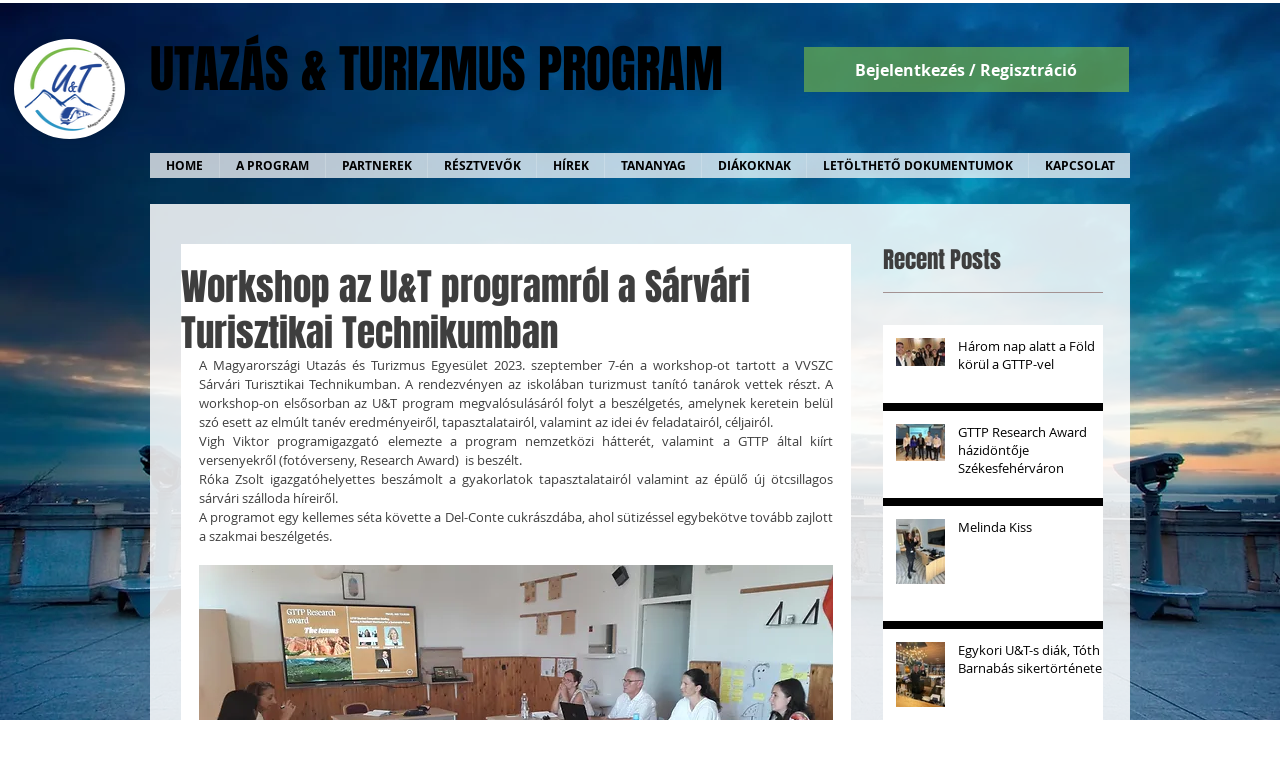

--- FILE ---
content_type: application/javascript
request_url: https://static.parastorage.com/services/communities-blog-ooi/1.3065.0/PostListViewerWidgetNoCss.bundle.min.js
body_size: 171701
content:
!function(e,t){"object"==typeof exports&&"object"==typeof module?module.exports=t(require("@wix/image-kit"),require("react"),require("react-dom"),require("lodash")):"function"==typeof define&&define.amd?define(["imageClientApi","react","reactDOM","lodash"],t):"object"==typeof exports?exports.PostListViewerWidgetNoCss=t(require("@wix/image-kit"),require("react"),require("react-dom"),require("lodash")):e.PostListViewerWidgetNoCss=t(e.__imageClientApi__,e.React,e.ReactDOM,e._)}("undefined"!=typeof self?self:this,((e,t,r,o)=>(()=>{var a,i,n,s,l={58899:e=>{e.exports={TRANSFORM_TYPE_FIT:"fit",TRANSFORM_TYPE_FILL:"fill"}},96648:(e,t,r)=>{var o=r(58899).TRANSFORM_TYPE_FIT,a=r(16252).min,i="png",n=[i,"gif","jpg","jpeg"];function s(e){return(/[.]([^.]+)$/.exec(e)&&/[.]([^.]+)$/.exec(e)[1]||"").toLowerCase()}e.exports={getImageFilename:function(e){return e?e.replace(/^media\//,""):""},getImageUrl:function(e){return function(t,r){var l=void 0===t?{}:t,u=l.file_name,c=l.width,d=l.height,h=void 0===r?{}:r,p=h.maxWidth,m=void 0===p?1e3:p,g=h.maxHeight,y=void 0===g?1e3:g,f=h.quality,b=void 0===f?80:f,v=h.type,P=void 0===v?o:v,S=h.format,E=h.blur,_=void 0===E?0:E,A=h.encode,w=void 0!==A&&A;if(!S){var C=s(u);S=n.includes(C)?C:i}if(u){var I=[a([m,c]),a([y,d])];return"https://"+e+"/media/"+u+"/v1/"+P+"/w_"+I[0]+"%2Ch_"+I[1]+"%2C"+function(e){return e>0?"blur_"+e+"%2C":""}(_)+"al_c"+(b&&S!==i?"%2Cq_"+b:"")+(w?",enc_auto":"")+"/file."+S}return""}},getFileFormat:s}},97377:(e,t,r)=>{var o=r(96648),a=o.getImageFilename,i=o.getImageUrl;e.exports={resizeThumbnail:function(e){return function(t,r,o){return{url:i(e)({file_name:a(t),width:r,height:o},{maxWidth:640,maxHeight:480}),width:640,height:480}}},MAX_THUMBNAIL_WIDTH:640,MAX_THUMBNAIL_HEIGHT:480}},73990:e=>{e.exports=function(e){return function(t){return t&&e?"https://"+e+"/"+t:""}}},63544:(e,t,r)=>{"use strict";r.d(t,{AJ:()=>i,Xv:()=>s,r2:()=>n});var o=r(74740);const a={[o.As]:{title:{start:22,min:16,max:22},description:{start:16,min:12,max:16},metadata:{start:12,min:10,max:14}},[o.ML]:{title:{start:26,min:18,max:28},description:{start:16,min:12,max:16},metadata:{start:12,min:10,max:14}},[o.sC]:{title:{start:28,min:20,max:28},description:{start:16,min:12,max:16},metadata:{start:12,min:10,max:14}},[o.ag]:{title:{start:26},description:{start:16},metadata:{start:12}},[o.yK]:{title:{start:40},description:{start:18},metadata:{start:14}},[o.gu]:{title:{start:22},description:{start:16},metadata:{start:12}},[o.Nk]:{title:{start:28,min:20,max:28},description:{start:16,min:12,max:16},metadata:{start:12,min:10,max:14}},[o.Ul]:{title:{start:22,min:16,max:22},description:{start:16,min:12,max:16},metadata:{start:12,min:10,max:14}},[o.LO]:{title:{start:28,min:16,max:22},description:{start:16},metadata:{start:12}},[o.h5]:{title:{start:26,min:26,max:48},description:{start:16},metadata:{start:12}},[o.QC]:{title:{start:22,min:12,max:30},description:{start:14,min:12,max:18},metadata:{start:12}},[o.G_]:{title:{start:14,min:12,max:30},description:{start:14,min:12,max:18},metadata:{start:12}},[o.a1]:{title:{start:22,min:12,max:30},description:{start:16,min:12,max:18},metadata:{start:12}},[o.bf]:{title:{start:22,min:26,max:48},description:{start:16},metadata:{start:12}},[o.XH]:{title:{start:26,min:26,max:48},description:{start:16},metadata:{start:12},mobile:{title:{start:22,min:20,max:48},description:{start:16},metadata:{start:12}}},[o.nH]:{title:{start:28,min:26,max:48},description:{start:16},metadata:{start:12}},[o.Em]:{title:{start:26,min:18,max:28},description:{start:16,min:12,max:16},metadata:{start:12,min:10,max:14}},[o.Zv]:{title:{start:28,min:20,max:28},description:{start:16,min:12,max:16},metadata:{start:12,min:10,max:14}},[o.yp]:{title:{start:28,min:20,max:28},description:{start:16,min:12,max:16},metadata:{start:12,min:10,max:14}},[o.ql]:{title:{start:22,min:26,max:48},description:{start:16},metadata:{start:12},mobile:{title:{start:22,min:26,max:48},description:{start:16},metadata:{start:12}}},[o.Qc]:{title:{start:22,min:26,max:48},description:{start:16},metadata:{start:12}},[o.qt]:{title:{start:22,min:26,max:48},description:{start:16},metadata:{start:12}},[o.xA]:{title:{start:28,min:20,max:28},description:{start:16,min:12,max:16},metadata:{start:12,min:10,max:14}},[o._m]:{title:{start:22,min:20,max:28},description:{start:16,min:12,max:16},metadata:{start:12,min:10,max:14},mobile:{title:{start:22,min:20,max:28},description:{start:14,min:12,max:16},metadata:{start:12,min:10,max:14}}},[o.mA]:{title:{start:14},description:{start:14},metadata:{start:12},mobile:{title:{start:14},description:{start:14},metadata:{start:12}}},[o.s4]:{title:{start:18},description:{start:14},metadata:{start:12}},[o.Ws]:{title:{start:22},description:{start:14},metadata:{start:12}}},i=(e,t,r)=>{const o=r&&a[e].mobile;return o?o[t].start:a[e][t].start},n=(e,t)=>a[e][t].max,s=(e,t)=>a[e][t].min},74740:(e,t,r)=>{"use strict";r.d(t,{$5:()=>re,As:()=>u,D1:()=>K,D5:()=>ee,Em:()=>S,Ev:()=>oe,G_:()=>y,It:()=>q,LO:()=>R,ML:()=>c,NN:()=>ae,Nk:()=>x,PE:()=>o,QC:()=>g,Qc:()=>w,Qz:()=>te,Sv:()=>$,Ul:()=>M,Ws:()=>L,XH:()=>v,Zv:()=>E,_m:()=>O,a1:()=>f,ag:()=>h,bf:()=>b,ei:()=>Z,fG:()=>J,gc:()=>X,gu:()=>m,h5:()=>D,js:()=>Y,l3:()=>H,mA:()=>T,nH:()=>P,q7:()=>Q,ql:()=>A,qt:()=>C,s4:()=>N,sC:()=>d,wO:()=>k,xA:()=>I,yK:()=>p,yp:()=>_,z5:()=>l});var o,a,i,n=r(16252),s=r(3790);!function(e){e[e.CardProfile=3]="CardProfile",e[e.FullPost=4]="FullPost",e[e.Mobile=5]="Mobile",e[e.OneColumnMobile=10]="OneColumnMobile",e[e.SideBySideMobile=11]="SideBySideMobile",e[e.TextOnImageMobile=12]="TextOnImageMobile",e[e.PgTextOnImageSmall=23]="PgTextOnImageSmall",e[e.PgTextOnImageMedium=13]="PgTextOnImageMedium",e[e.PgTextOnImageLarge=24]="PgTextOnImageLarge",e[e.PgCardMedium=14]="PgCardMedium",e[e.PgSideBySide=15]="PgSideBySide",e[e.PgSideBySideRight=22]="PgSideBySideRight",e[e.PgGrid=16]="PgGrid",e[e.PgGridIntermediate=20]="PgGridIntermediate",e[e.PgGridLarge=21]="PgGridLarge",e[e.PgOneColumn=17]="PgOneColumn",e[e.Slider=18]="Slider",e[e.List=19]="List",e[e.ListMedium=25]="ListMedium",e[e.ListLarge=26]="ListLarge",e[e.CardSmall=0]="CardSmall",e[e.CardMedium=1]="CardMedium",e[e.CardLarge=2]="CardLarge",e[e.SideBySide=6]="SideBySide",e[e.Grid=7]="Grid",e[e.TextOnImageSmall=8]="TextOnImageSmall",e[e.TextOnImageMedium=9]="TextOnImageMedium"}(o||(o={})),function(e){e.CardSmall="small",e.CardMedium="medium",e.CardLarge="large",e.CardProfile="profile",e.FullPost="full",e.SideBySide="side-by-side",e.Grid="grid",e.TextOnImageSmall="text-on-image-small",e.TextOnImageMedium="text-on-image-medium",e.PgTextOnImageSmall="pg-text-on-image-small",e.PgTextOnImageMedium="pg-text-on-image-medium",e.PgTextOnImageLarge="pg-text-on-image-large",e.PgCardMedium="pg-medium",e.PgSideBySide="pg-side-by-side",e.PgSideBySideRight="pg-side-by-side-right",e.PgGrid="pg-grid",e.PgGridIntermediate="pg-grid-intermediate",e.PgGridLarge="pg-grid-large",e.PgOneColumn="pg-one-column",e.Slider="slider",e.List="list",e.ListMedium="list-medium",e.ListLarge="list-large",e.Mobile="mobile",e.OneColumnMobile="one-column-mobile",e.SideBySideMobile="side-by-side-mobile",e.TextOnImageMobile="text-on-image-mobile"}(a||(a={})),function(e){e[e.CardMedium=1]="CardMedium",e[e.SideBySide=6]="SideBySide",e[e.TextOnImageMedium=9]="TextOnImageMedium",e[e.Grid=7]="Grid",e[e.CardSmall=0]="CardSmall",e[e.TextOnImageSmall=8]="TextOnImageSmall",e[e.CardLarge=2]="CardLarge"}(i||(i={}));const l=o.Grid,u=o.CardSmall,c=o.CardMedium,d=o.CardLarge,h=o.CardProfile,p=o.FullPost,m=o.Mobile,g=o.OneColumnMobile,y=o.SideBySideMobile,f=o.TextOnImageMobile,b=o.PgTextOnImageSmall,v=o.PgTextOnImageMedium,P=o.PgTextOnImageLarge,S=o.PgCardMedium,E=o.PgSideBySide,_=o.PgSideBySideRight,A=o.PgGrid,w=o.PgGridIntermediate,C=o.PgGridLarge,I=o.PgOneColumn,O=o.Slider,T=o.List,N=o.ListMedium,L=o.ListLarge,x=o.SideBySide,M=o.Grid,R=o.TextOnImageSmall,D=o.TextOnImageMedium,k=(a.CardSmall,a.CardMedium,a.CardLarge,a.CardProfile,a.FullPost,a.Mobile,a.SideBySide,a.Grid,a.TextOnImageSmall,a.TextOnImageMedium,a.OneColumnMobile,a.SideBySideMobile,a.TextOnImageMobile,a.PgTextOnImageSmall,a.PgTextOnImageMedium,a.PgTextOnImageLarge,a.PgCardMedium,a.PgSideBySide,a.PgSideBySideRight,a.PgGrid),V=(a.PgGridIntermediate,a.PgGridLarge,a.PgOneColumn,a.Slider,a.List,a.ListMedium,a.ListLarge,a.Mobile,a.OneColumnMobile,a.SideBySideMobile,a.TextOnImageMobile,{[o.CardSmall]:a.CardSmall,[o.CardMedium]:a.CardMedium,[o.CardLarge]:a.CardLarge,[o.FullPost]:a.FullPost,[o.SideBySide]:a.SideBySide,[o.Grid]:a.Grid,[o.TextOnImageSmall]:a.TextOnImageSmall,[o.TextOnImageMedium]:a.TextOnImageMedium,[o.TextOnImageMobile]:a.TextOnImageMobile,[o.PgTextOnImageSmall]:a.PgTextOnImageSmall,[o.PgTextOnImageMedium]:a.PgTextOnImageMedium,[o.PgTextOnImageLarge]:a.PgTextOnImageLarge,[o.PgCardMedium]:a.PgCardMedium,[o.PgSideBySide]:a.PgSideBySide,[o.PgSideBySideRight]:a.PgSideBySideRight,[o.PgGrid]:a.PgGrid,[o.PgGridIntermediate]:a.PgGridIntermediate,[o.PgGridLarge]:a.PgGridLarge,[o.PgOneColumn]:a.PgOneColumn,[o.List]:a.List,[o.ListMedium]:a.ListMedium,[o.ListLarge]:a.ListLarge,[o.Slider]:a.Slider}),F={[o.PgGrid]:a.PgGrid,[o.PgGridLarge]:a.PgGridLarge,[o.Slider]:a.Slider,[o.ListMedium]:a.ListMedium,[o.ListLarge]:a.ListLarge,[o.PgSideBySide]:a.PgSideBySide,[o.PgSideBySideRight]:a.PgSideBySideRight,[o.PgOneColumn]:a.PgOneColumn,[o.PgTextOnImageSmall]:a.PgTextOnImageSmall,[o.PgTextOnImageMedium]:a.PgTextOnImageMedium,[o.PgTextOnImageLarge]:a.PgTextOnImageLarge,[o.PgGridIntermediate]:a.PgGridIntermediate,[o.List]:a.List,[o.PgCardMedium]:a.PgCardMedium},B={[o.PgGrid]:a.PgGrid,[o.PgGridLarge]:a.PgGridLarge,[o.Slider]:a.Slider,[o.ListMedium]:a.ListMedium,[o.ListLarge]:a.ListLarge,[o.PgSideBySide]:a.PgSideBySide,[o.PgSideBySideRight]:a.PgSideBySideRight,[o.PgOneColumn]:a.PgOneColumn,[o.PgTextOnImageSmall]:a.PgTextOnImageSmall,[o.PgTextOnImageMedium]:a.PgTextOnImageMedium,[o.PgTextOnImageLarge]:a.PgTextOnImageLarge,[o.PgGridIntermediate]:a.PgGridIntermediate,[o.List]:a.List,[o.PgCardMedium]:a.PgCardMedium},H={[o.PgGrid]:o.PgGrid,[o.PgGridIntermediate]:o.PgGrid,[o.PgGridLarge]:o.PgGrid,[o.Slider]:o.Slider,[o.List]:o.List,[o.ListMedium]:o.List,[o.OneColumnMobile]:o.OneColumnMobile,[o.SideBySideMobile]:o.SideBySideMobile,[o.SideBySide]:o.SideBySideMobile,[o.ListLarge]:o.List,[o.PgSideBySide]:o.PgGrid,[o.PgSideBySideRight]:o.PgGrid,[o.PgTextOnImageMedium]:o.PgTextOnImageMedium,[o.PgTextOnImageSmall]:o.PgTextOnImageMedium,[o.PgTextOnImageLarge]:o.PgTextOnImageMedium,[o.PgOneColumn]:o.PgGrid,[o.PgCardMedium]:o.PgGrid},G={[o.PgSideBySide]:a.PgSideBySide},z={...V,...F,...B,...G},W=(s.ti,s.vx,s.wj,s.CI,s.$Y,{[o.OneColumnMobile]:a.OneColumnMobile,[o.SideBySideMobile]:a.SideBySideMobile,[o.TextOnImageMobile]:a.TextOnImageMobile}),U={[o.CardProfile]:a.CardProfile,[o.Mobile]:a.Mobile};o.PgGrid,o.PgGridIntermediate,o.PgGridLarge,o.PgCardMedium,o.PgOneColumn,o.Slider,o.List,o.ListMedium,o.ListLarge;var j;function K(e){return e?z[e]:void 0}!function(e){e[e.ImageLeft=0]="ImageLeft",e[e.ImageRight=1]="ImageRight",e[e.ImageNone=2]="ImageNone"}(j||(j={}));const $=e=>z[e]||W[e]||U[e],Z=e=>Number(e)===o.PgOneColumn,Y=e=>Number(e)===o.PgSideBySide||Number(e)===o.PgSideBySideRight,q=e=>Number(e)===o.FullPost,X=e=>(0,n.includes)([o.TextOnImageSmall,o.TextOnImageMedium,o.TextOnImageMobile,o.PgTextOnImageSmall,o.PgTextOnImageMedium,o.PgTextOnImageLarge],Number(e)),Q=e=>Number(e)===o.Slider,J=e=>Number(e)===o.List||Number(e)===o.ListMedium||Number(e)===o.ListLarge,ee=e=>(0,n.includes)([o.Mobile,o.OneColumnMobile,o.SideBySideMobile,o.TextOnImageMobile],Number(e)),te=e=>(0,n.includes)([a.PgSideBySide,a.PgSideBySideRight],e),re=e=>e===a.PgOneColumn,oe=e=>(0,n.includes)([a.List,a.ListMedium,a.ListLarge],e),ae=e=>(0,n.includes)([a.TextOnImageSmall,a.TextOnImageMedium,a.TextOnImageMobile,a.PgTextOnImageSmall,a.PgTextOnImageMedium,a.PgTextOnImageLarge],e)},82314:(e,t,r)=>{"use strict";r.d(t,{EB:()=>a,F$:()=>s,Oo:()=>i,P1:()=>u,Tw:()=>n,fR:()=>o,mz:()=>l});const o="PostListMasonry",a="PostListSimple",i="PostListMobile",n="PostListItem",s="SideBySideMobile",l="TextOnImageMobile",u="Post"},21504:(e,t,r)=>{"use strict";r.d(t,{DM:()=>_,E0:()=>y,KN:()=>Z,LG:()=>p,MQ:()=>g,Mw:()=>K,Nr:()=>h,PE:()=>I,Qp:()=>v,X:()=>u,Zx:()=>d,dq:()=>l,eg:()=>c,hs:()=>P,ij:()=>S,jk:()=>C,kt:()=>A,n$:()=>be,rE:()=>w,rM:()=>m,sr:()=>E,uO:()=>$,vw:()=>b,z2:()=>f});var o=r(74740),a=r(3790);const i=2,n=3,s=6;var l,u;!function(e){e.Crop="0",e.Max="1"}(l||(l={})),function(e){e[e.Proportional=0]="Proportional",e[e.Fixed=1]="Fixed"}(u||(u={}));const c={MANUAL:0,AUTO:1};var d;!function(e){e[e.FitToScreen=0]="FitToScreen",e[e.ItemsPerRow=1]="ItemsPerRow"}(d||(d={}));const h="DEFAULT_PG_LAYOUT_IMAGE_RATIO",p="DEFAULT_PG_LAYOUT_ITEM_SIZE",m="DEFAULT_PG_LAYOUT_CARDS_ROW_TYPE",g="DEFAULT_PG_LAYOUT_POSTS_PER_ROW",y="DEFAULT_PG_LAYOUT_INFO_SIZE",f="DEFAULT_PG_LAYOUT_INFO_SIZE_TYPE",b="DEFAULT_PG_LAYOUT_SPACING",v="DEFAULT_PG_LAYOUT_SIDES_PADDING",P="DEFAULT_PG_LAYOUT_MARGINS",S="DEFAULT_PG_IMAGE_ALIGNMENT",E="DEFAULT_PG_IMAGE_PROPORTIONS",_="DEFAULT_PG_IMAGE_WIDTH",A="DEFAULT_PG_IMAGE_RESIZING_MODE",w="DEFAULT_PG_LAYOUT_IMAGE_CROP_TYPE",C="DEFAULT_PG_LAYOUT_TITLE_LINE_COUNT",I="DEFAULT_PG_LAYOUT_DESCRIPTION_LINE_COUNT",O="MIN_PG_LAYOUT_SPACNG",T="MIN_PG_LAYOUT_ITEM_SIZE",N="MIN_PG_LAYOUT_POSTS_PER_ROW",L="MIN_PG_LAYOUT_INFO_SIZE",x="MIN_PG_LAYOUT_SIDES_PADDING",M="MIN_PG_LAYOUT_MARGINS",R="MIN_PG_LAYOUT_TITLE_LINE_COUNT",D="MIN_PG_LAYOUT_DESCRIPTION_LINE_COUNT",k="MIN_PG_IMAGE_PROPORTIONS",V="MAX_PG_LAYOUT_ITEM_SIZE",F="MAX_PG_LAYOUT_POSTS_PER_ROW",B="MAX_PG_LAYOUT_INFO_SIZE",H="MAX_PG_LAYOUT_SPACNG",G="MAX_PG_LAYOUT_SIDES_PADDING",z="MAX_PG_LAYOUT_MARGINS",W="MAX_PG_LAYOUT_TITLE_LINE_COUNT",U="MAX_PG_LAYOUT_DESCRIPTION_LINE_COUNT",j="MAX_PG_IMAGE_PROPORTIONS",K="DEFAULT_PG_LAYOUT_SPACING_MOBILE",$="DEFAULT_PG_LAYOUT_MARGINS_MOBILE",Z="DEFAULT_PG_LAYOUT_IMAGE_RATIO_MOBILE",Y={[O]:0,[T]:150,[N]:1,[x]:0,[M]:0,[R]:1,[H]:100,[V]:1e3,[F]:5,[G]:100,[z]:100,[W]:6,[h]:3,[p]:454,[m]:d.FitToScreen,[g]:3,[b]:32,[v]:30,[P]:20,[w]:0,[C]:3,[K]:20,[$]:0,[Z]:3},q={...Y,[p]:292,[v]:24},X={...Y,[h]:1,[p]:1e3},Q={[O]:0,[T]:150,[N]:1,[x]:0,[M]:0,[R]:1,[H]:100,[V]:1e3,[F]:5,[G]:100,[z]:100,[W]:6,[h]:n,[p]:454,[m]:d.ItemsPerRow,[g]:3,[b]:24,[v]:24,[P]:0,[w]:l.Crop,[C]:3,[K]:20,[$]:0,[Z]:3},J={[O]:0,[T]:150,[N]:1,[L]:0,[x]:0,[M]:0,[R]:1,[D]:1,[H]:100,[V]:1e3,[F]:5,[B]:700,[G]:100,[z]:100,[W]:6,[U]:8,[p]:454,[m]:d.FitToScreen,[g]:3,[y]:350,[f]:c.MANUAL,[b]:32,[v]:30,[P]:20,[C]:3,[I]:3},ee={[T]:450,[O]:0,[x]:0,[M]:0,[k]:20,[R]:1,[D]:1,[V]:1200,[H]:100,[G]:100,[z]:100,[j]:60,[W]:6,[U]:8,[p]:1100,[b]:32,[v]:36,[P]:20,[E]:50,[A]:u.Proportional,[S]:2,[h]:2,[w]:0,[C]:3,[I]:3},te={...ee,[S]:1},re={[p]:980,[b]:24,[v]:30,[P]:30,[_]:177,[A]:u.Fixed,[S]:2,[h]:3,[w]:0,[C]:2,[I]:0},oe={[T]:450,[O]:0,[x]:0,[M]:0,[k]:20,[R]:1,[D]:1,[V]:1200,[H]:100,[G]:100,[z]:100,[j]:60,[W]:6,[U]:8,[p]:1100,[b]:24,[v]:24,[P]:0,[E]:30,[A]:u.Proportional,[S]:2,[h]:i,[w]:l.Crop,[C]:3,[I]:3},ae={[O]:0,[T]:150,[N]:1,[L]:0,[x]:0,[M]:0,[R]:1,[D]:1,[H]:100,[V]:1e3,[F]:5,[B]:700,[G]:100,[z]:100,[W]:6,[U]:8,[h]:2,[p]:292,[m]:d.FitToScreen,[g]:3,[y]:350,[f]:c.MANUAL,[b]:32,[v]:24,[P]:20,[w]:0,[C]:3,[I]:3,[K]:20,[$]:0,[Z]:2},ie={[O]:0,[T]:150,[N]:1,[L]:0,[x]:0,[M]:0,[R]:1,[D]:1,[H]:100,[V]:1e3,[F]:5,[B]:700,[G]:100,[z]:100,[W]:6,[U]:8,[h]:i,[p]:292,[m]:d.ItemsPerRow,[g]:3,[y]:350,[f]:c.AUTO,[b]:24,[v]:24,[P]:0,[w]:l.Crop,[C]:3,[I]:3,[K]:20,[$]:0,[Z]:2},ne={...ae,[p]:454},se={...ae,[h]:1,[p]:1e3},le={[O]:0,[x]:0,[M]:0,[L]:0,[R]:1,[D]:1,[H]:100,[G]:100,[z]:100,[B]:700,[W]:6,[U]:8,[b]:32,[v]:48,[P]:20,[h]:6,[y]:350,[f]:c.MANUAL,[C]:3,[I]:3},ue={[O]:0,[x]:0,[M]:0,[L]:0,[R]:1,[D]:1,[H]:100,[G]:100,[z]:100,[B]:700,[W]:6,[U]:8,[b]:24,[v]:24,[P]:0,[h]:s,[y]:350,[f]:c.AUTO,[C]:3,[I]:3},ce={[O]:0,[T]:150,[N]:1,[x]:0,[M]:0,[L]:0,[k]:20,[R]:1,[D]:1,[H]:100,[V]:1e3,[F]:5,[G]:100,[z]:100,[B]:300,[j]:80,[W]:6,[U]:8,[b]:12,[p]:292,[m]:d.FitToScreen,[g]:3,[y]:100,[v]:12,[P]:0,[h]:3,[E]:25,[A]:u.Proportional,[S]:1,[w]:0,[C]:3,[I]:3,[K]:20,[$]:0,[Z]:3},de={[O]:0,[T]:150,[N]:1,[x]:0,[M]:0,[L]:0,[k]:20,[R]:1,[D]:1,[H]:100,[V]:1e3,[F]:5,[G]:100,[z]:100,[B]:300,[j]:80,[W]:6,[U]:8,[b]:24,[p]:292,[m]:d.ItemsPerRow,[g]:3,[y]:100,[f]:c.MANUAL,[v]:12,[P]:0,[h]:n,[E]:25,[A]:u.Proportional,[S]:1,[w]:l.Crop,[C]:3,[I]:3,[K]:20,[$]:0,[Z]:3},he={...ce,[p]:454,[y]:60,[P]:20,[b]:24,[S]:2,[v]:24},pe={...ce,[p]:1e3,[y]:25,[P]:20,[b]:24,[S]:2,[v]:24},me={[b]:20,[p]:280,[m]:d.FitToScreen,[g]:1,[y]:60,[v]:12,[P]:0,[h]:3,[E]:32,[A]:u.Proportional,[S]:2,[w]:0,[C]:3},ge={[L]:0,[x]:0,[M]:0,[R]:1,[D]:1,[B]:700,[G]:48,[z]:100,[W]:6,[U]:8,[y]:230,[f]:c.MANUAL,[v]:24,[P]:0,[h]:1,[w]:0,[C]:3,[I]:3,[$]:0,[Z]:2},ye={[L]:0,[x]:0,[M]:0,[R]:1,[D]:1,[B]:700,[G]:48,[z]:100,[W]:6,[U]:8,[y]:230,[f]:c.AUTO,[v]:24,[P]:0,[h]:i,[w]:l.Crop,[C]:3,[I]:3,[$]:0,[Z]:2},fe={[o.bf]:{[a.ti]:q,[a.vx]:q,[a.wj]:q,[a.e8]:q,[a.CI]:q,[a.$Y]:q},[o.XH]:{[a.ti]:Y,[a.vx]:Y,[a.wj]:Y,[a.e8]:Y,[a.CI]:Q,[a.$Y]:Y},[o.nH]:{[a.ti]:X,[a.vx]:X,[a.wj]:X,[a.e8]:X,[a.CI]:X,[a.$Y]:X},[o.Em]:{[a.ti]:J,[a.vx]:J,[a.wj]:J,[a.e8]:J,[a.CI]:J,[a.$Y]:J},[o.Zv]:{[a.ti]:ee,[a.vx]:ee,[a.wj]:ee,[a.e8]:ee,[a.CI]:oe,[a.$Y]:re},[o.yp]:{[a.ti]:te,[a.vx]:te,[a.wj]:te,[a.e8]:te,[a.CI]:te,[a.$Y]:re},[o.ql]:{[a.ti]:ae,[a.vx]:ae,[a.wj]:ae,[a.e8]:ae,[a.CI]:ie,[a.$Y]:ae},[o.Qc]:{[a.ti]:ne,[a.vx]:ne,[a.wj]:ne,[a.e8]:ne,[a.CI]:ne,[a.$Y]:ne},[o.qt]:{[a.ti]:se,[a.vx]:se,[a.wj]:se,[a.e8]:se,[a.CI]:se,[a.$Y]:se},[o.xA]:{[a.ti]:le,[a.vx]:le,[a.wj]:le,[a.e8]:le,[a.CI]:ue,[a.$Y]:le},[o._m]:{[a.ti]:ge,[a.vx]:ge,[a.wj]:ge,[a.e8]:ge,[a.CI]:ye,[a.$Y]:ge},[o.mA]:{[a.ti]:ce,[a.vx]:ce,[a.wj]:ce,[a.e8]:ce,[a.CI]:de,[a.$Y]:me},[o.s4]:{[a.ti]:he,[a.vx]:he,[a.wj]:he,[a.e8]:he,[a.CI]:he,[a.$Y]:he},[o.Ws]:{[a.ti]:pe,[a.vx]:pe,[a.wj]:pe,[a.e8]:pe,[a.CI]:pe,[a.$Y]:pe}},be=(e,t,r=a.ti)=>{const o=fe[e]?.[r];return o?.[t]}},91158:(e,t,r)=>{"use strict";r.d(t,{J:()=>a,jF:()=>n,uK:()=>o,wY:()=>i});const o="categories",a="hashtags",i="archive",n="tags"},3790:(e,t,r)=>{"use strict";r.d(t,{$Y:()=>l,CI:()=>s,e8:()=>i,gY:()=>u,ti:()=>o,vx:()=>a,wj:()=>n});const o="homepage",a="category",i="tags",n="post-list",s="related-posts",l="my-posts",u=[o,a]},56152:(e,t,r)=>{"use strict";r.d(t,{aI:()=>l,nJ:()=>s});const o="facebook",a="twitter",i="linked-in",n="link",s="print",l=[o,a,i,n]},31386:(e,t,r)=>{"use strict";r.d(t,{GM:()=>i,Mm:()=>o,eX:()=>n,vv:()=>a});const o="editor",a="preview",i="site",n="onboarding"},17617:(e,t,r)=>{"use strict";r.d(t,{$T:()=>s,$l:()=>c,$u:()=>p,BA:()=>u,CX:()=>b,DA:()=>d,DF:()=>z,Dt:()=>W,EV:()=>ie,EZ:()=>oe,Eo:()=>V,FG:()=>Y,FX:()=>x,Gm:()=>ee,HA:()=>E,HQ:()=>M,IR:()=>O,It:()=>C,Jt:()=>a,MA:()=>I,MT:()=>pe,OB:()=>g,Op:()=>ge,RL:()=>v,T3:()=>ne,Tv:()=>X,Vi:()=>Z,W4:()=>le,WB:()=>P,Y:()=>Q,Zy:()=>N,_b:()=>me,bD:()=>te,bp:()=>l,cX:()=>ae,cc:()=>L,cz:()=>B,dJ:()=>R,eU:()=>f,fe:()=>G,g5:()=>J,g7:()=>ye,h5:()=>re,k7:()=>$,lJ:()=>ce,ld:()=>he,mS:()=>n,mY:()=>k,nS:()=>S,oR:()=>de,pm:()=>se,rE:()=>m,rk:()=>D,ro:()=>w,sk:()=>F,sm:()=>K,ub:()=>j,ud:()=>q,v:()=>A,wP:()=>y,xS:()=>U,xg:()=>T,ye:()=>ue,z:()=>h,zA:()=>H,zg:()=>_});var o,a,i=r(91354);!function(e){e[e.NameAndPicture=0]="NameAndPicture",e[e.Name=1]="Name"}(o||(o={})),function(e){e[e.Left=0]="Left",e[e.Center=1]="Center",e[e.Right=2]="Right"}(a||(a={}));const n={"banner-isEnabled":{defaultValue:!1,key:"banner-isEnabled"},"blog-authorInfoType":{key:"blog-authorInfoType"},"blog-isAnonymousCommentsEnabled":{key:"blog-isAnonymousCommentsEnabled"},"blog-isAuthorNameEnabled":{key:"blog-isAuthorNameEnabled"},"blog-isAuthorPictureEnabled":{key:"blog-isAuthorPictureEnabled"},"blog-isCategoryLabelEnabled":{key:"blog-isCategoryLabelEnabled"},"blog-isCategoryLabelsEnabled":{key:"blog-isCategoryLabelsEnabled"},"blog-isCommentCountEnabled":{key:"blog-isCommentCountEnabled"},"blog-isCommentsEnabled":{key:"blog-isCommentsEnabled"},"blog-isCoverImageEnabled":{key:"blog-isCoverImageEnabled"},"blog-isLikeCountEnabled":{key:"blog-isLikeCountEnabled"},"blog-isMoreOptionsMenuEnabled":{key:"blog-isMoreOptionsMenuEnabled"},"blog-isPostDateEnabled":{key:"blog-isPostDateEnabled"},"blog-isPostDescriptionEnabled":{key:"blog-isPostDescriptionEnabled"},"blog-isPostListFullWidthEnabled":{key:"blog-isPostListFullWidthEnabled"},"blog-isPostPublishDateEnabled":{key:"blog-isPostPublishDateEnabled"},"blog-isPostRatingEnabled":{key:"blog-isPostRatingEnabled"},"blog-isPostTitleEnabled":{key:"blog-isPostTitleEnabled"},"blog-isPostUpdatedDateEnabled":{key:"blog-isPostUpdatedDateEnabled"},"blog-isReadingTimeEnabled":{key:"blog-isReadingTimeEnabled"},"blog-isRecentPostsEnabled":{key:"blog-isRecentPostsEnabled"},"blog-isTagsEnabled":{key:"blog-isTagsEnabled"},"blog-isViewCountEnabled":{key:"blog-isViewCountEnabled"},"blog-mobile-authorInfoType":{key:"blog-mobile-authorInfoType"},"blog-mobile-isAuthorNameEnabled":{key:"blog-mobile-isAuthorNameEnabled"},"blog-mobile-isAuthorPictureEnabled":{key:"blog-mobile-isAuthorPictureEnabled"},"blog-mobile-isCategoryLabelEnabled":{key:"blog-mobile-isCategoryLabelEnabled"},"blog-mobile-isCategoryLabelsEnabled":{key:"blog-mobile-isCategoryLabelsEnabled"},"blog-mobile-isCommentCountEnabled":{key:"blog-mobile-isCommentCountEnabled"},"blog-mobile-isCommentsEnabled":{key:"blog-mobile-isCommentsEnabled"},"blog-mobile-isCoverImageEnabled":{key:"blog-mobile-isCoverImageEnabled"},"blog-mobile-isLikeCountEnabled":{key:"blog-mobile-isLikeCountEnabled"},"blog-mobile-isMobileDisplaySettingsEnabled":{key:"blog-mobile-isMobileDisplaySettingsEnabled"},"blog-mobile-isMoreOptionsMenuEnabled":{key:"blog-mobile-isMoreOptionsMenuEnabled"},"blog-mobile-isPostDateEnabled":{key:"blog-mobile-isPostDateEnabled"},"blog-mobile-isPostDescriptionEnabled":{key:"blog-mobile-isPostDescriptionEnabled"},"blog-mobile-isPostPublishDateEnabled":{key:"blog-mobile-isPostPublishDateEnabled"},"blog-mobile-isPostRatingEnabled":{key:"blog-mobile-isPostRatingEnabled"},"blog-mobile-isPostTitleEnabled":{key:"blog-mobile-isPostTitleEnabled"},"blog-mobile-isPostUpdatedDateEnabled":{key:"blog-mobile-isPostUpdatedDateEnabled"},"blog-mobile-isReadingTimeEnabled":{key:"blog-mobile-isReadingTimeEnabled"},"blog-mobile-isRecentPostsEnabled":{key:"blog-mobile-isRecentPostsEnabled"},"blog-mobile-isTagsEnabled":{key:"blog-mobile-isTagsEnabled"},"blog-mobile-isViewCountEnabled":{key:"blog-mobile-isViewCountEnabled"},"blogMenu-isCategoryLabelsEnabled":{key:"blogMenu-isCategoryLabelsEnabled"},"blogMenu-isEnabled":{key:"blogMenu-isEnabled"},"blogMenu-isSearchEnabled":{key:"blogMenu-isSearchEnabled"},"blogMenu-mobile-isCategoryLabelsEnabled":{key:"blogMenu-mobile-isCategoryLabelsEnabled"},"blogMenu-mobile-isEnabled":{key:"blogMenu-mobile-isEnabled"},"blogMenu-mobile-isLoginButtonEnabled":{key:"blogMenu-mobile-isLoginButtonEnabled"},"blogMenu-mobile-isSearchEnabled":{key:"blogMenu-mobile-isSearchEnabled"},"categoryHeader-isEnabled":{key:"categoryHeader-isEnabled"},contentAlignment:{defaultValue:a.Left,key:"contentAlignment"},contentAlignmentMobile:{defaultValue:a.Left,key:"contentAlignmentMobile"},feedBackgroundColor:{defaultOpacity:0,defaultValue:"color-5",key:"feedBackgroundColor"},feedSliderArrowsColor:{defaultValue:"color-5",key:"feedSliderArrowsColor"},feedSliderArrowsPosition:{defaultValue:i.B9.OnGallery,key:"feedSliderArrowsPosition",options:i.OU},feedSliderArrowsSize:{defaultValue:18,key:"feedSliderArrowsSize",maxValue:180,minValue:6},feedSliderAutoSlide:{defaultValue:!1,key:"feedSliderAutoSlide"},feedSliderLoop:{defaultValue:!1,key:"feedSliderLoop"},feedSliderPauseTime:{defaultValue:4,key:"feedSliderPauseTime",maxValue:10,minValue:1},feedSliderShowArrows:{defaultValue:!0,key:"feedSliderShowArrows"},"navigation-backgroundColor":{defaultValue:"rgba(255,255,255,1)",key:"navigation-backgroundColor"},"navigation-textColor":{key:"navigation-textColor"},"navigation-textColorActive":{key:"navigation-textColorActive"},"pinterest-isEnabled":{key:"pinterest-isEnabled"},"socialSharing-isEnabled":{key:"socialSharing-isEnabled"},"socialSharing-mobile-isEnabled":{key:"socialSharing-mobile-isEnabled"},"twitter-isEnabled":{key:"twitter-isEnabled"},"widget-isLoginButtonEnabled":{key:"widget-isLoginButtonEnabled"}},s="blog-isViewCountEnabled",l=`style.booleans.${s}`,u="blog-isCommentCountEnabled",c=`style.booleans.${u}`,d="blog-isLikeCountEnabled",h=`style.booleans.${d}`,p="blog-isAuthorNameEnabled",m=`style.booleans.${p}`,g="blog-isAuthorPictureEnabled",y=`style.booleans.${g}`,f="blog-authorInfoType",b=`style.numbers.${f}`,v=0,P=1,S="blog-isPostDateEnabled",E=`style.booleans.${S}`,_="blog-isPostUpdatedDateEnabled",A=`style.booleans.${_}`,w="style.booleans.blog-isRecentPostsEnabled",C="style.booleans.blog-isCommentsEnabled",I="blog-isCategoryLabelsEnabled",O=`style.booleans.${I}`,T="blog-isTagsEnabled",N=`style.booleans.${T}`,L="style.booleans.blog-mobile-isTagsEnabled",x="blog-isPostTitleEnabled",M=`style.booleans.${x}`,R="blog-isPostPublishDateEnabled",D=`style.booleans.${R}`,k="blog-isReadingTimeEnabled",V=`style.booleans.${k}`,F="blog-isMoreOptionsMenuEnabled",B=`style.booleans.${F}`,H="blog-isPostDescriptionEnabled",G=`style.booleans.${H}`,z="blog-isCoverImageEnabled",W="blog-isCategoryLabelEnabled",U=`style.booleans.${W}`,j="style.booleans.blog-mobile-isCategoryLabelEnabled",K="blog-isPostRatingEnabled",$=`style.booleans.${K}`,Z="style.booleans.blog-mobile-isPostRatingEnabled",Y="style.booleans.blog-mobile-isMobileDisplaySettingsEnabled",q="style.booleans.blog-mobile-isViewCountEnabled",X="style.booleans.blog-mobile-isMoreOptionsMenuEnabled",Q="style.booleans.blog-mobile-isCommentCountEnabled",J="style.booleans.blog-mobile-isLikeCountEnabled",ee="style.booleans.blog-mobile-isAuthorNameEnabled",te="style.booleans.blog-mobile-isAuthorPictureEnabled",re="style.numbers.blog-mobile-authorInfoType",oe="style.booleans.blog-mobile-isPostDateEnabled",ae="style.booleans.blog-mobile-isPostUpdatedDateEnabled",ie="style.booleans.blog-mobile-isRecentPostsEnabled",ne="style.booleans.blog-mobile-isCommentsEnabled",se="style.booleans.blog-mobile-isCategoryLabelsEnabled",le="style.booleans.blog-mobile-isPostTitleEnabled",ue="style.booleans.blog-mobile-isPostPublishDateEnabled",ce="style.booleans.blog-mobile-isReadingTimeEnabled",de="style.booleans.blog-mobile-isPostDescriptionEnabled",he="style.booleans.socialSharing-mobile-isEnabled",pe="style.booleans.pinterest-isEnabled",me="style.booleans.twitter-isEnabled",ge="style.booleans.socialSharing-isEnabled",ye=(e,t=!1)=>`style.booleans.${((e,t=!1)=>`socialSharing-${t?"mobile-":""}${e}`)(e,t)}`},91053:(e,t,r)=>{"use strict";r.d(t,{L1:()=>V,Mv:()=>R,RT:()=>k,S7:()=>I,Ut:()=>w,XD:()=>T,Xv:()=>L,c5:()=>H,cr:()=>B,kt:()=>i,mC:()=>M,mn:()=>D,no:()=>a,od:()=>C,qZ:()=>n,ql:()=>F,uN:()=>x,xe:()=>O,zf:()=>N});r(16252);var o=r(74740);const a="style.booleans.blog-mobile-isMobileLayoutSettingsEnabled",i="style.booleans.blog-postDesignInFullpostEnabled",n=(e,t=!1)=>`style.numbers.${((e,t=!1)=>((e,t,r)=>`layout-${r?"mobile-":""}${e}-${"layoutType"}`)(e,0,t))(e,t)}`;function s(e){return function(t,r,o=!1){return`layout-${o?"mobile-":""}${t}-${r}-${e}`}}const l=e=>(t,r,o=!1)=>`style.numbers.${e(t,r,o)}`,u=s("layoutSpacing"),c=s("layoutPostSize"),d=s("layoutCardsRowType"),h=s("layoutPostsPerRow"),p=s("contentHeight"),m=s("contentHeightType"),g=s("margins"),y=s("titleLineCount"),f=s("descriptionLineCount"),b=s("sidesPadding"),v=s("imageRatio"),P=s("imageAlignment"),S=s("imageProportions"),E=s("imageCropType"),_=s("imageResizingMode"),A=s("imageWidth"),w=l(u),C=l(c),I=l(d),O=l(h),T=l(v),N=l(p),L=l(m),x=l(g),M=l(y),R=l(f),D=l(b),k=l(P),V=l(S),F=l(E),B=l(_),H=l(A),G=(e=!1)=>({startWithColor:e?"#FFFFFF":"color-5",startWithTheme:"font_8",fontMinSize:12,fontMaxSize:24,startWithSize:14});o.ML,G(),o.Nk,G(),o.h5,G(!0),o.Ul,G(),o.As,G(),o.LO,G(!0),o.sC,G(),o.yK,G(),o.QC,G(),o.G_,G(),o.a1,G(),o.bf,G(!0),o.XH,G(!0),o.nH,G(!0),o.Em,G(),o.Zv,G(),o.yp,G(),o.ql,G(),o.Qc,G(),o.qt,G(),o.xA,G(),o.mA,G(),o.s4,G(),o.Ws,G(),o._m,G(),o.Zv,G()},78425:(e,t,r)=>{"use strict";r.d(t,{bZ:()=>o,nn:()=>a});const o=`page-${r(3790).$Y}-borderWidth`,a=0},91354:(e,t,r)=>{"use strict";r.d(t,{$6:()=>d,B9:()=>s,K8:()=>m,Nq:()=>c,Nx:()=>n,OU:()=>l,Tz:()=>y,U$:()=>i,aG:()=>g,el:()=>b,fE:()=>P,iU:()=>v,oc:()=>u,rS:()=>p,rh:()=>f});var o=r(74740),a=r(21504);const i={margins:10,sidesPadding:16,postSize:254,contentHeight:156,imageRatio:2,spacing:12,layoutName:o.wO,layoutType:o.ql,layoutCardsRowType:a.Zx.FitToScreen,layoutPostsPerRow:3};var n,s;!function(e){e[e.NumberOfPosts=0]="NumberOfPosts",e[e.Paginated=1]="Paginated"}(n||(n={})),function(e){e[e.OnGallery=0]="OnGallery",e[e.OutsideGallery=1]="OutsideGallery"}(s||(s={}));const l=e=>[{value:s.OnGallery,label:e("post-list-widget.layout-tab.slider-arrows-position-on-post")},{value:s.OutsideGallery,label:e("post-list-widget.layout-tab.slider-arrows-position-outside-post")}],u={postListWidgetBackgroundColor:{key:"postListWidgetBackgroundColor",defaultValue:"color-5",defaultOpacity:0},postListWidgetSliderArrowsColor:{key:"postListWidgetSliderArrowsColor",defaultValue:"color-5"},postListWidgetBackgroundColorMobile:{key:"postListWidgetBackgroundColorMobile",defaultValue:"color-5",defaultOpacity:0},postListWidgetSliderArrowsColorMobile:{key:"postListWidgetSliderArrowsColorMobile",defaultValue:"color-5"},postListWidgetIsFeatured:{key:"postListWidgetIsFeatured",defaultValue:!1},postListWidgetEntityCount:{key:"postListWidgetEntityCount",defaultValue:3,minValue:1,maxValue:50},postListWidgetPaginationType:{key:"postListWidgetPaginationType",defaultValue:n.NumberOfPosts,options:e=>[{value:n.NumberOfPosts,label:e("post-list-widget.settings-tab.pagination-number-of-posts")},{value:n.Paginated,label:e("post-list-widget.settings-tab.pagination-with-page-numbers")}]},postListWidgetPostsPerPage:{key:"postListWidgetPostsPerPage",defaultValue:3,minValue:1,maxValue:50},postListWidgetSliderLoop:{key:"postListWidgetSliderLoop",defaultValue:!1},postListWidgetSliderAutoSlide:{key:"postListWidgetSliderAutoSlide",defaultValue:!1},postListWidgetSliderPauseTime:{key:"postListWidgetSliderPauseTime",defaultValue:4,minValue:1,maxValue:10},postListWidgetSliderShowArrows:{key:"postListWidgetSliderShowArrows",defaultValue:!0},postListWidgetSliderArrowsPosition:{key:"postListWidgetSliderArrowsPosition",defaultValue:s.OnGallery,options:l},postListWidgetSliderArrowsSize:{key:"postListWidgetSliderArrowsSize",defaultValue:18,minValue:6,maxValue:180},postListWidgetSliderLoopMobile:{key:"postListWidgetSliderLoopMobile",defaultValue:!1},postListWidgetSliderAutoSlideMobile:{key:"postListWidgetSliderAutoSlideMobile",defaultValue:!0},postListWidgetSliderPauseTimeMobile:{key:"postListWidgetSliderPauseTimeMobile",defaultValue:4,minValue:1,maxValue:10},postListWidgetSliderShowArrowsMobile:{key:"postListWidgetSliderShowArrowsMobile",defaultValue:!0},postListWidgetSliderArrowsPositionMobile:{key:"postListWidgetSliderArrowsPositionMobile",defaultValue:s.OnGallery,options:l},postListWidgetSliderArrowsSizeMobile:{key:"postListWidgetSliderArrowsSizeMobile",defaultValue:18,maxValue:180,minValue:6}},c={desktop:{sliderLoop:u.postListWidgetSliderLoop,widgetBackgroundColor:u.postListWidgetBackgroundColor,sliderAutoSlide:u.postListWidgetSliderAutoSlide,sliderPauseTime:u.postListWidgetSliderPauseTime,sliderShowArrows:u.postListWidgetSliderShowArrows,sliderArrowsPosition:u.postListWidgetSliderArrowsPosition,sliderArrowsSize:u.postListWidgetSliderArrowsSize,sliderArrowsColor:u.postListWidgetSliderArrowsColor},mobile:{sliderLoop:u.postListWidgetSliderLoopMobile,widgetBackgroundColor:u.postListWidgetBackgroundColorMobile,sliderAutoSlide:u.postListWidgetSliderAutoSlideMobile,sliderPauseTime:u.postListWidgetSliderPauseTimeMobile,sliderShowArrows:u.postListWidgetSliderShowArrowsMobile,sliderArrowsPosition:u.postListWidgetSliderArrowsPositionMobile,sliderArrowsSize:u.postListWidgetSliderArrowsSizeMobile,sliderArrowsColor:u.postListWidgetSliderArrowsColorMobile}};var d,h;!function(e){e[e.Related=0]="Related",e[e.Recent=1]="Recent"}(d||(d={})),function(e){e[e.Text=0]="Text",e[e.Button=1]="Button"}(h||(h={}));d.Related,d.Related,h.Text,s.OnGallery,s.OnGallery;const p="style.booleans.blog-isRelatedPostsEnabled",m="style.booleans.blog-mobile-isRelatedPostsEnabled",g="style.booleans.blog-isRelatedPostsLabelEnabled",y="style.booleans.blog-mobile-isRelatedPostsLabelEnabled",f="style.numbers.relatedPostsLabel",b="style.numbers.mobile-relatedPostsLabel",v={related:0,recent:1},P={0:"related-posts.title",1:"recent-posts.title"};v.related},67957:(e,t,r)=>{"use strict";r.d(t,{A:()=>u,LL:()=>d,Vk:()=>p,X$:()=>h,Xc:()=>y,Yu:()=>g,kl:()=>s,lu:()=>f,m:()=>m,rO:()=>i,sq:()=>l});var o=r(16252),a=r(74740);const i="style.booleans.blog-mobile-isMobileDesignSettingsEnabled",n="titleFontSize",s="style.booleans.blog-isFeedDesignPropsMigrated",l="style.booleans.blog-isConfigurableLineClampingEnabled",u=(...e)=>`post-${e.filter(o.identity).join("-")}`,c=(e,t,r,o=!1)=>u((0,a.Sv)(e),t,o?"mobile":"",r),d=(e,t,r)=>c(e,t,n,r),h=(e,t,r)=>c(e,t,"descriptionFontSize",r),p=(...e)=>`style.numbers.${c(...e)}`,m=(e,t)=>`style.fonts.${u(e,t)}`,g=(...e)=>`style.numbers.${((e,t)=>`post-${(0,a.Sv)(e)}-${t}-cardBorderWidth`)(...e)}`,y=e=>`style.colors.${(e=>`post-${e}-borderColor`)(e)}`,f=e=>`style.colors.${(e=>`post-${e}-mobile-borderColor`)(e)}`},68701:(e,t,r)=>{"use strict";r.d(t,{S:()=>o});const o=e=>e?.id?e.id:e?._id?(console.log("[Wix Blog]",'No "id" field found',e),e._id):e?.internalId?e.internalId:void 0},54558:(e,t,r)=>{"use strict";r.d(t,{Ym:()=>l,ax:()=>n,ho:()=>s,kx:()=>a});r(16252);const o=e=>e.appConfig||{},a=e=>o(e).bundleName,i=(e,t)=>a(e)===t,n=e=>i(e,"blog"),s=e=>i(e,"post-list-widget"),l=e=>i(e,"post-page")},34672:(e,t,r)=>{"use strict";r.d(t,{Qx:()=>l,Rk:()=>u,TH:()=>n,Wv:()=>s});const o=e=>e.tpaSettings,a=e=>o(e)?.settings??{},i=e=>a(e)?.comments??{},n=e=>void 0!==a(e).comments,s=e=>i(e).enabled??!0,l=e=>i(e).ratingsEnabled??!1,u=e=>(a(e).liveSiteEditingDeprecated||(e=>a(e).blocksPostPage??!1)(e))??!1},75403:(e,t,r)=>{"use strict";r.d(t,{loadableReady:()=>T});var o=r(60751),a=r.n(o),i=r(49257),n=r(68102),s=r(72367),l=r(51449),u=r(84271),c=r(58486),d=r.n(c);function h(e,t){if(!e){var r=new Error("loadable: "+t);throw r.framesToPop=1,r.name="Invariant Violation",r}}function p(e){console.warn("loadable: "+e)}var m=a().createContext(),g="__LOADABLE_REQUIRED_CHUNKS__";function y(e){return""+e+g}var f={initialChunks:{}},b="PENDING",v="REJECTED";var P=function(e){return e};function S(e){var t=e.defaultResolveComponent,r=void 0===t?P:t,o=e.render,c=e.onLoad;function p(e,t){void 0===t&&(t={});var p=function(e){return"function"==typeof e?{requireAsync:e,resolve:function(){},chunkName:function(){}}:e}(e),g={};function y(e){return t.cacheKey?t.cacheKey(e):p.resolve?p.resolve(e):"static"}function P(e,o,a){var i=t.resolveComponent?t.resolveComponent(e,o):r(e);if(t.resolveComponent&&!(0,u.isValidElementType)(i))throw new Error("resolveComponent returned something that is not a React component!");return d()(a,i,{preload:!0}),i}var S,E,_=function(e){var t=y(e),r=g[t];return r&&r.status!==v||((r=p.requireAsync(e)).status=b,g[t]=r,r.then((function(){r.status="RESOLVED"}),(function(t){console.error("loadable-components: failed to asynchronously load component",{fileName:p.resolve(e),chunkName:p.chunkName(e),error:t?t.message:t}),r.status=v}))),r},A=function(e){function r(r){var o;return(o=e.call(this,r)||this).state={result:null,error:null,loading:!0,cacheKey:y(r)},h(!r.__chunkExtractor||p.requireSync,"SSR requires `@loadable/babel-plugin`, please install it"),r.__chunkExtractor?(!1===t.ssr||(p.requireAsync(r).catch((function(){return null})),o.loadSync(),r.__chunkExtractor.addChunk(p.chunkName(r))),(0,s.A)(o)):(!1!==t.ssr&&(p.isReady&&p.isReady(r)||p.chunkName&&f.initialChunks[p.chunkName(r)])&&o.loadSync(),o)}(0,l.A)(r,e),r.getDerivedStateFromProps=function(e,t){var r=y(e);return(0,n.A)({},t,{cacheKey:r,loading:t.loading||t.cacheKey!==r})};var a=r.prototype;return a.componentDidMount=function(){this.mounted=!0;var e=this.getCache();e&&e.status===v&&this.setCache(),this.state.loading&&this.loadAsync()},a.componentDidUpdate=function(e,t){t.cacheKey!==this.state.cacheKey&&this.loadAsync()},a.componentWillUnmount=function(){this.mounted=!1},a.safeSetState=function(e,t){this.mounted&&this.setState(e,t)},a.getCacheKey=function(){return y(this.props)},a.getCache=function(){return g[this.getCacheKey()]},a.setCache=function(e){void 0===e&&(e=void 0),g[this.getCacheKey()]=e},a.triggerOnLoad=function(){var e=this;c&&setTimeout((function(){c(e.state.result,e.props)}))},a.loadSync=function(){if(this.state.loading)try{var e=P(p.requireSync(this.props),this.props,C);this.state.result=e,this.state.loading=!1}catch(e){console.error("loadable-components: failed to synchronously load component, which expected to be available",{fileName:p.resolve(this.props),chunkName:p.chunkName(this.props),error:e?e.message:e}),this.state.error=e}},a.loadAsync=function(){var e=this,t=this.resolveAsync();return t.then((function(t){var r=P(t,e.props,C);e.safeSetState({result:r,loading:!1},(function(){return e.triggerOnLoad()}))})).catch((function(t){return e.safeSetState({error:t,loading:!1})})),t},a.resolveAsync=function(){var e=this.props,t=(e.__chunkExtractor,e.forwardedRef,(0,i.A)(e,["__chunkExtractor","forwardedRef"]));return _(t)},a.render=function(){var e=this.props,r=e.forwardedRef,a=e.fallback,s=(e.__chunkExtractor,(0,i.A)(e,["forwardedRef","fallback","__chunkExtractor"])),l=this.state,u=l.error,c=l.loading,d=l.result;if(t.suspense&&(this.getCache()||this.loadAsync()).status===b)throw this.loadAsync();if(u)throw u;var h=a||t.fallback||null;return c?h:o({fallback:h,result:d,options:t,props:(0,n.A)({},s,{ref:r})})},r}(a().Component),w=(E=function(e){return a().createElement(m.Consumer,null,(function(t){return a().createElement(S,Object.assign({__chunkExtractor:t},e))}))},(S=A).displayName&&(E.displayName=S.displayName+"WithChunkExtractor"),E),C=a().forwardRef((function(e,t){return a().createElement(w,Object.assign({forwardedRef:t},e))}));return C.displayName="Loadable",C.preload=function(e){C.load(e)},C.load=function(e){return _(e)},C}return{loadable:p,lazy:function(e,t){return p(e,(0,n.A)({},t,{suspense:!0}))}}}var E=S({defaultResolveComponent:function(e){return e.__esModule?e.default:e.default||e},render:function(e){var t=e.result,r=e.props;return a().createElement(t,r)}}),_=E.loadable,A=E.lazy,w=S({onLoad:function(e,t){e&&t.forwardedRef&&("function"==typeof t.forwardedRef?t.forwardedRef(e):t.forwardedRef.current=e)},render:function(e){var t=e.result,r=e.props;return r.children?r.children(t):null}}),C=w.loadable,I=w.lazy,O="undefined"!=typeof window;function T(e,t){void 0===e&&(e=function(){});var r=void 0===t?{}:t,o=r.namespace,a=void 0===o?"":o,i=r.chunkLoadingGlobal,n=void 0===i?"__LOADABLE_LOADED_CHUNKS__":i;if(!O)return p("`loadableReady()` must be called in browser only"),e(),Promise.resolve();var s=null;if(O){var l=y(a),u=document.getElementById(l);if(u){s=JSON.parse(u.textContent);var c=document.getElementById(l+"_ext");if(!c)throw new Error("loadable-component: @loadable/server does not match @loadable/component");JSON.parse(c.textContent).namedChunks.forEach((function(e){f.initialChunks[e]=!0}))}}if(!s)return p("`loadableReady()` requires state, please use `getScriptTags` or `getScriptElements` server-side"),e(),Promise.resolve();var d=!1;return new Promise((function(e){window[n]=window[n]||[];var t=window[n],r=t.push.bind(t);function o(){s.every((function(e){return t.some((function(t){return t[0].indexOf(e)>-1}))}))&&(d||(d=!0,e()))}t.push=function(){r.apply(void 0,arguments),o()},o()})).then(e)}var N=_;N.lib=C,A.lib=I},78544:(e,t,r)=>{"use strict";r.r(t),r.d(t,{classes:()=>a,cssStates:()=>u,keyframes:()=>i,layers:()=>n,namespace:()=>o,st:()=>d,stVars:()=>s,style:()=>c,vars:()=>l});var o="oV9tESX",a={root:"sKhyXAk"},i={},n={},s={},l={},u=r.stc.bind(null,o),c=r.sts.bind(null,o),d=c},39528:(e,t,r)=>{"use strict";r.r(t),r.d(t,{classes:()=>a,cssStates:()=>u,keyframes:()=>i,layers:()=>n,namespace:()=>o,st:()=>d,stVars:()=>s,style:()=>c,vars:()=>l});var o="o_pS0hq",a={root:"sAfvjLu"},i={},n={},s={},l={},u=r.stc.bind(null,o),c=r.sts.bind(null,o),d=c},89422:(e,t,r)=>{"use strict";r.r(t),r.d(t,{classes:()=>a,cssStates:()=>u,keyframes:()=>i,layers:()=>n,namespace:()=>o,st:()=>d,stVars:()=>s,style:()=>c,vars:()=>l});var o="oFoky1q",a={root:"swp6nPG"},i={},n={},s={},l={},u=r.stc.bind(null,o),c=r.sts.bind(null,o),d=c},40795:e=>{e.exports={YEAR_SLASH_MONTH_OPTIONAL_SLASH_DAY:"([12]\\d{3})/(0[1-9]|1[0-2])(/(0[1-9]|[12][0-9]|3[01]))?",TEXT_WITHOUT_SLASH:"([^/]+)"}},13512:(e,t,r)=>{"use strict";t.py=t.g3=t.Ql=void 0;var o=r(16252),a=o.sortBy,i=o.intersection,n=r(53072),s=(t.g3=function(e){return void 0===e&&(e=[]),a(e,[function(e){return!e.isPinned},function(e){return-n(e.firstPublishedDate)}])},t.Ql=function(e){return void 0===e&&(e=[]),a(e,(function(e){return-n(e.firstPublishedDate)}))});t.py=s},53072:e=>{e.exports=function(e){return e instanceof Date?e:new Date(e)}},97026:(e,t)=>{"use strict";t.hot=void 0;t.hot=function(e,t){return t}},21717:(e,t,r)=>{e.exports=r(97026)},35989:(e,t,r)=>{"use strict";r.d(t,{p:()=>o,s:()=>a});let o=function(e){return e.UNKNOWN_DataType="UNKNOWN_DataType",e.text="text",e.textEnum="textEnum",e.number="number",e.booleanValue="booleanValue",e.a11y="a11y",e.link="link",e.image="image",e.video="video",e.vectorArt="vectorArt",e.audio="audio",e.schema="schema",e.localDate="localDate",e.localTime="localTime",e.localDateTime="localDateTime",e.webUrl="webUrl",e.email="email",e.phone="phone",e.hostname="hostname",e.regex="regex",e.guid="guid",e.richText="richText",e.container="container",e.arrayItems="arrayItems",e.direction="direction",e}({}),a=function(e){return e.UNKNOWN_CssPropertyType="UNKNOWN_CssPropertyType",e.booleanValue="booleanValue",e.stringEnum="stringEnum",e.numberEnum="numberEnum",e.customEnum="customEnum",e.number="number",e.background="background",e.backgroundSize="backgroundSize",e.backgroundColor="backgroundColor",e.backgroundImage="backgroundImage",e.backgroundClip="backgroundClip",e.backgroundOrigin="backgroundOrigin",e.backgroundPosition="backgroundPosition",e.backgroundRepeat="backgroundRepeat",e.backgroundAttachment="backgroundAttachment",e.margin="margin",e.marginTop="marginTop",e.marginRight="marginRight",e.marginBottom="marginBottom",e.marginLeft="marginLeft",e.marginInlineStart="marginInlineStart",e.marginInlineEnd="marginInlineEnd",e.padding="padding",e.paddingTop="paddingTop",e.paddingRight="paddingRight",e.paddingBottom="paddingBottom",e.paddingLeft="paddingLeft",e.paddingInlineStart="paddingInlineStart",e.paddingInlineEnd="paddingInlineEnd",e.border="border",e.borderWidth="borderWidth",e.borderStyle="borderStyle",e.borderColor="borderColor",e.borderTop="borderTop",e.borderTopColor="borderTopColor",e.borderTopWidth="borderTopWidth",e.borderTopStyle="borderTopStyle",e.borderRight="borderRight",e.borderRightColor="borderRightColor",e.borderRightWidth="borderRightWidth",e.borderRightStyle="borderRightStyle",e.borderBottom="borderBottom",e.borderBottomColor="borderBottomColor",e.borderBottomWidth="borderBottomWidth",e.borderBottomStyle="borderBottomStyle",e.borderLeft="borderLeft",e.borderLeftColor="borderLeftColor",e.borderLeftWidth="borderLeftWidth",e.borderLeftStyle="borderLeftStyle",e.borderInlineStart="borderInlineStart",e.borderInlineStartColor="borderInlineStartColor",e.borderInlineStartWidth="borderInlineStartWidth",e.borderInlineStartStyle="borderInlineStartStyle",e.borderInlineEnd="borderInlineEnd",e.borderInlineEndColor="borderInlineEndColor",e.borderInlineEndWidth="borderInlineEndWidth",e.borderInlineEndStyle="borderInlineEndStyle",e.borderRadius="borderRadius",e.borderTopLeftRadius="borderTopLeftRadius",e.borderTopRightRadius="borderTopRightRadius",e.borderBottomRightRadius="borderBottomRightRadius",e.borderBottomLeftRadius="borderBottomLeftRadius",e.borderStartStartRadius="borderStartStartRadius",e.borderStartEndRadius="borderStartEndRadius",e.borderEndStartRadius="borderEndStartRadius",e.borderEndEndRadius="borderEndEndRadius",e.font="font",e.fontFamily="fontFamily",e.fontSize="fontSize",e.fontStretch="fontStretch",e.fontStyle="fontStyle",e.fontVariant="fontVariant",e.fontWeight="fontWeight",e.lineHeight="lineHeight",e.color="color",e.letterSpacing="letterSpacing",e.textAlign="textAlign",e.textTransform="textTransform",e.textShadow="textShadow",e.textDecoration="textDecoration",e.textDecorationColor="textDecorationColor",e.textDecorationLine="textDecorationLine",e.textDecorationStyle="textDecorationStyle",e.textDecorationThickness="textDecorationThickness",e.boxShadow="boxShadow",e.opacity="opacity",e.overflow="overflow",e.alignSelf="alignSelf",e.justifyContent="justifyContent",e.alignItems="alignItems",e.flexDirection="flexDirection",e.gap="gap",e.height="height",e.width="width",e.filter="filter",e.backdropFilter="backdropFilter",e.objectFit="objectFit",e.objectPosition="objectPosition",e.mixBlendMode="mixBlendMode",e.isolation="isolation",e}({})},31940:(e,t,r)=>{"use strict";r.d(t,{gY:()=>o,kq:()=>a});const o=e=>({type:"static",preset:`var(--${e})`}),a=e=>({type:"static",preset:`var(--${e})`})},7265:(e,t,r)=>{"use strict";r.d(t,{TO:()=>d,gJ:()=>l,hz:()=>c,rV:()=>u});var o=r(92099),a=r(48183),i=(r(41705),r(60751));var n,s={bindI18n:"languageChanged",bindI18nStore:"",transEmptyNodeValue:"",transSupportBasicHtmlNodes:!0,transWrapTextNodes:"",transKeepBasicHtmlNodesFor:["br","strong","i","p"],useSuspense:!0,unescape:r(44888).x},l=(0,i.createContext)();function u(){return s}var c=function(){function e(){(0,o.A)(this,e),this.usedNamespaces={}}return(0,a.A)(e,[{key:"addUsedNamespaces",value:function(e){var t=this;e.forEach((function(e){t.usedNamespaces[e]||(t.usedNamespaces[e]=!0)}))}},{key:"getUsedNamespaces",value:function(){return Object.keys(this.usedNamespaces)}}]),e}();function d(){return n}},44888:(e,t,r)=>{"use strict";r.d(t,{x:()=>n});var o=/&(?:amp|#38|lt|#60|gt|#62|apos|#39|quot|#34|nbsp|#160|copy|#169|reg|#174|hellip|#8230|#x2F|#47);/g,a={"&amp;":"&","&#38;":"&","&lt;":"<","&#60;":"<","&gt;":">","&#62;":">","&apos;":"'","&#39;":"'","&quot;":'"',"&#34;":'"',"&nbsp;":" ","&#160;":" ","&copy;":"\xa9","&#169;":"\xa9","&reg;":"\xae","&#174;":"\xae","&hellip;":"\u2026","&#8230;":"\u2026","&#x2F;":"/","&#47;":"/"},i=function(e){return a[e]},n=function(e){return e.replace(o,i)}},98722:(e,t,r)=>{"use strict";r.d(t,{B:()=>d});var o=r(10911),a=r(41705),i=r(60751),n=r(7265),s=r(52807);function l(e,t){var r=Object.keys(e);if(Object.getOwnPropertySymbols){var o=Object.getOwnPropertySymbols(e);t&&(o=o.filter((function(t){return Object.getOwnPropertyDescriptor(e,t).enumerable}))),r.push.apply(r,o)}return r}function u(e){for(var t=1;t<arguments.length;t++){var r=null!=arguments[t]?arguments[t]:{};t%2?l(Object(r),!0).forEach((function(t){(0,a.A)(e,t,r[t])})):Object.getOwnPropertyDescriptors?Object.defineProperties(e,Object.getOwnPropertyDescriptors(r)):l(Object(r)).forEach((function(t){Object.defineProperty(e,t,Object.getOwnPropertyDescriptor(r,t))}))}return e}var c=function(e,t){var r=(0,i.useRef)();return(0,i.useEffect)((function(){r.current=t?r.current:e}),[e,t]),r.current};function d(e){var t=arguments.length>1&&void 0!==arguments[1]?arguments[1]:{},r=t.i18n,a=(0,i.useContext)(n.gJ)||{},l=a.i18n,d=a.defaultNS,h=r||l||(0,n.TO)();if(h&&!h.reportNamespaces&&(h.reportNamespaces=new n.hz),!h){(0,s.mc)("You will need to pass in an i18next instance by using initReactI18next");var p=function(e){return Array.isArray(e)?e[e.length-1]:e},m=[p,{},!1];return m.t=p,m.i18n={},m.ready=!1,m}h.options.react&&void 0!==h.options.react.wait&&(0,s.mc)("It seems you are still using the old wait option, you may migrate to the new useSuspense behaviour.");var g=u(u(u({},(0,n.rV)()),h.options.react),t),y=g.useSuspense,f=g.keyPrefix,b=e||d||h.options&&h.options.defaultNS;b="string"==typeof b?[b]:b||["translation"],h.reportNamespaces.addUsedNamespaces&&h.reportNamespaces.addUsedNamespaces(b);var v=(h.isInitialized||h.initializedStoreOnce)&&b.every((function(e){return(0,s.NM)(e,h,g)}));function P(){return h.getFixedT(null,"fallback"===g.nsMode?b:b[0],f)}var S=(0,i.useState)(P),E=(0,o.A)(S,2),_=E[0],A=E[1],w=b.join(),C=c(w),I=(0,i.useRef)(!0);(0,i.useEffect)((function(){var e=g.bindI18n,t=g.bindI18nStore;function r(){I.current&&A(P)}return I.current=!0,v||y||(0,s.dM)(h,b,(function(){I.current&&A(P)})),v&&C&&C!==w&&I.current&&A(P),e&&h&&h.on(e,r),t&&h&&h.store.on(t,r),function(){I.current=!1,e&&h&&e.split(" ").forEach((function(e){return h.off(e,r)})),t&&h&&t.split(" ").forEach((function(e){return h.store.off(e,r)}))}}),[h,w]);var O=(0,i.useRef)(!0);(0,i.useEffect)((function(){I.current&&!O.current&&A(P),O.current=!1}),[h,f]);var T=[_,h,v];if(T.t=_,T.i18n=h,T.ready=v,v)return T;if(!v&&!y)return T;throw new Promise((function(e){(0,s.dM)(h,b,(function(){e()}))}))}},52807:(e,t,r)=>{"use strict";function o(){if(console&&console.warn){for(var e,t=arguments.length,r=new Array(t),o=0;o<t;o++)r[o]=arguments[o];"string"==typeof r[0]&&(r[0]="react-i18next:: ".concat(r[0])),(e=console).warn.apply(e,r)}}r.d(t,{Mn:()=>l,NM:()=>s,dM:()=>n,mc:()=>i});var a={};function i(){for(var e=arguments.length,t=new Array(e),r=0;r<e;r++)t[r]=arguments[r];"string"==typeof t[0]&&a[t[0]]||("string"==typeof t[0]&&(a[t[0]]=new Date),o.apply(void 0,t))}function n(e,t,r){e.loadNamespaces(t,(function(){if(e.isInitialized)r();else{e.on("initialized",(function t(){setTimeout((function(){e.off("initialized",t)}),0),r()}))}}))}function s(e,t){var r=arguments.length>2&&void 0!==arguments[2]?arguments[2]:{};return t.languages&&t.languages.length?void 0!==t.options.ignoreJSONStructure?t.hasLoadedNamespace(e,{precheck:function(t,o){if(r.bindI18n&&r.bindI18n.indexOf("languageChanging")>-1&&t.services.backendConnector.backend&&t.isLanguageChangingTo&&!o(t.isLanguageChangingTo,e))return!1}}):function(e,t){var r=arguments.length>2&&void 0!==arguments[2]?arguments[2]:{},o=t.languages[0],a=!!t.options&&t.options.fallbackLng,i=t.languages[t.languages.length-1];if("cimode"===o.toLowerCase())return!0;var n=function(e,r){var o=t.services.backendConnector.state["".concat(e,"|").concat(r)];return-1===o||2===o};return!(r.bindI18n&&r.bindI18n.indexOf("languageChanging")>-1&&t.services.backendConnector.backend&&t.isLanguageChangingTo&&!n(t.isLanguageChangingTo,e)||!t.hasResourceBundle(o,e)&&t.services.backendConnector.backend&&(!t.options.resources||t.options.partialBundledLanguages)&&(!n(o,e)||a&&!n(i,e)))}(e,t,r):(i("i18n.languages were undefined or empty",t.languages),!0)}function l(e){return e.displayName||e.name||("string"==typeof e&&e.length>0?e:"Unknown")}},11416:(e,t,r)=>{"use strict";r.d(t,{HM:()=>i,si:()=>a});var o=r(60751),a=r.n(o)().createContext({ready:!1,set:null,get:null,getDefaultValue:null,reset:null,resetAll:null,changeSiteColors:null,getStylesForAllBreakpoints:null}),i=a.Consumer},86019:(e,t,r)=>{"use strict";var o;r.d(t,{N:()=>o}),function(e){e.Number="Number",e.Boolean="Boolean",e.Font="Font",e.Color="Color",e.String="String"}(o||(o={}))},28853:(e,t,r)=>{"use strict";r.d(t,{D:()=>a,K:()=>i});var o=r(34629);function a(e){return Object.keys(e).reduce((function(t,r){return t[r]=(0,o.__assign)((0,o.__assign)({},e[r]),{key:e[r].key||r}),t}),{})}var i=function(e,t){return(0,o.__assign)({key:e},t)}},82947:(e,t,r)=>{"use strict";r.d(t,{I:()=>n});var o=r(60751),a=r.n(o),i=r(11416),n=function(){return a().useContext(i.si)}},92213:(e,t,r)=>{"use strict";r.d(t,{N:()=>s});var o=r(55286),a=["white/black","black/white","primery-1","primery-2","primery-3"];function i(e){var t=e.colors,r=e.reference,i=e.opacity,n=void 0===i?1:i,s=t.find((function(e){var t,o,i,n;return(null!==(t=e.reference)&&void 0!==t?t:(o=e.name,i=o.split("_")[1],(n=Number(i))<=5?a[n-1]:"".concat("color-").concat(n-10)))===r}))||null;return{opacity:n,value:(0,o.A)(null==s?void 0:s.value,n).rgb(),name:null==s?void 0:s.name}}var n={"color-fill-background-primary":"color-1","color-fill-background-secondary":"color-2","color-text-primary":"color-5","color-text-secondary":"color-4","color-action":"color-8","color-disabled":"color-29","color-title":"color-35","color-subtitle":"color-36","color-line":"color-37","button-color-fill-primary":"color-38","button-color-border-primary":"color-39","button-color-text-primary":"color-40","button-color-fill-primary-hover":"color-41","button-color-border-primary-hover":"color-42","button-color-text-primary-hover":"color-43","button-color-fill-primary-disabled":"color-44","button-color-border-primary-disabled":"color-45","button-color-text-primary-disabled":"color-46","button-color-fill-secondary":"color-47","button-color-border-secondary":"color-48","button-color-text-secondary":"color-49","button-color-fill-secondary-hover":"color-50","button-color-border-secondary-hover":"color-51","button-color-text-secondary-hover":"color-52","button-color-fill-secondary-disabled":"color-53","button-color-border-secondary-disabled":"color-54","button-color-text-secondary-disabled":"color-55","color-fill-base-1":"color-26","color-fill-base-2":"color-27","color-fill-base-shade-1":"color-28","color-fill-base-shade-2":"color-29","color-fill-base-shade-3":"color-30","color-fill-accent-1":"color-31","color-fill-accent-2":"color-32","color-fill-accent-3":"color-33","color-fill-accent-4":"color-34","color-custom-1":"color-13","color-custom-2":"color-16","color-custom-3":"color-17","color-custom-4":"color-19","color-custom-5":"color-20","color-custom-6":"color-21","color-custom-7":"color-22","color-custom-8":"color-23","color-custom-9":"color-24","color-custom-10":"color-25","color-custom-11":"color-26","color-custom-12":"color-27","color-custom-13":"color-28","color-custom-14":"color-29","color-custom-15":"color-30","color-custom-16":"color-31","color-custom-17":"color-32","color-custom-18":"color-33","color-custom-19":"color-34","color-custom-20":"color-35"},s=function(e,t){return function(r){var o=r.colors;return i({reference:n[e]||e,opacity:t,colors:o})}}},89229:(e,t,r)=>{"use strict";r.d(t,{NY:()=>a,ro:()=>i});var o=r(34629);function a(e,t){if(void 0===t&&(t={}),!t[e])return null;var r=t[e];return{size:parseInt(r.size,10),family:r.fontFamily,preset:e,style:{bold:"bold"===r.weight||parseInt(r.weight,10)>=700,italic:"italic"===r.style,underline:!1},fontStyleParam:!1,weight:r.weight}}var i=function(e,t){return void 0===t&&(t={}),function(r){var i=r.textPresets,n=function(e){e.style&&"bold"in e.style&&(e.weight=e.style.bold?"bold":"normal");return e}(t);return(0,o.__assign)((0,o.__assign)({},function(e){return a(e.name,e.textPresets)}({name:e,textPresets:i})),n)}}},55286:(e,t,r)=>{"use strict";r.d(t,{A:()=>n});var o=r(34629),a=r(56250),i=r.n(a);const n=function(e,t){var r,a,n;if(e){var s=i().get(e);if(null===s)throw new Error("Unable to parse color from string: "+e);a=s.value.slice(0,3),n=null!==(r=s.value[3])&&void 0!==r?r:1}else a=[0,0,0],n=1;return{rgb:function(){var e;return(e=i().to).rgb.apply(e,(0,o.__spreadArray)((0,o.__spreadArray)([],a,!1),[null!=t?t:n],!1))},hex:function(){return e=a,t=(((255&Math.round(e[0]))<<16)+((255&Math.round(e[1]))<<8)+(255&Math.round(e[2]))).toString(16).toUpperCase(),"000000".substring(t.length)+t;var e,t},opacity:function(){return null!=t?t:n}}}},19635:(e,t,r)=>{e.exports=r(75403)},26179:(e,t,r)=>{e.exports=r(16252).cloneDeep},77172:(e,t,r)=>{e.exports=r(16252).memoize},89931:(e,t,r)=>{"use strict";r.d(t,{CV:()=>u,JO:()=>i,NE:()=>s,fC:()=>n,gA:()=>o,gV:()=>a,k$:()=>d,nT:()=>c,nW:()=>l});let o=function(e){return e[e.OnHover=0]="OnHover",e[e.Autoplay=1]="Autoplay",e[e.OnClick=2]="OnClick",e}({}),a=function(e){return e[e.Quarter=0]="Quarter",e[e.Half=1]="Half",e[e.Normal=2]="Normal",e[e.OneAndQuarter=3]="OneAndQuarter",e[e.OneAndHalf=4]="OneAndHalf",e[e.Two=5]="Two",e}({}),i=function(e){return e[e.Text=0]="Text",e[e.Button=1]="Button",e}({}),n=function(e){return e[e.Crop=0]="Crop",e[e.Fit=1]="Fit",e}({}),s=function(e){return e[e.SixteenByNine=1]="SixteenByNine",e[e.FourByThree=2]="FourByThree",e[e.OneByOne=3]="OneByOne",e[e.ThreeByFour=4]="ThreeByFour",e[e.NineBySixteen=5]="NineBySixteen",e[e.SixteenBySeven=6]="SixteenBySeven",e}({}),l=function(e){return e[e.End=1]="End",e[e.Start=2]="Start",e}({}),u=function(e){return e[e.Manual=0]="Manual",e[e.Auto=1]="Auto",e}({}),c=function(e){return e[e.Button=0]="Button",e[e.Text=1]="Text",e}({}),d=function(e){return e[e.Left=0]="Left",e[e.Center=1]="Center",e[e.Right=2]="Right",e}({})},51387:(e,t,r)=>{"use strict";r.d(t,{$O:()=>o,VL:()=>i,l7:()=>a});const o=e=>{let{isMobile:t,getStyleParamValue:r,paramName:o,mobileParamName:a,dependencyParam:i}=e;if(t){if(r(i)){const e=r(a);if(void 0!==e)return e}}return r(o)};let a=function(e){return e[e.Start=0]="Start",e[e.Center=1]="Center",e[e.End=2]="End",e}({});let i=function(e){return e[e.TOP_LEFT=1]="TOP_LEFT",e[e.TOP=2]="TOP",e[e.TOP_RIGHT=3]="TOP_RIGHT",e[e.LEFT=4]="LEFT",e[e.MIDDLE=5]="MIDDLE",e[e.RIGHT=6]="RIGHT",e[e.BOTTOM_LEFT=7]="BOTTOM_LEFT",e[e.BOTTOM=8]="BOTTOM",e[e.BOTTOM_RIGHT=9]="BOTTOM_RIGHT",e}({})},12084:(e,t,r)=>{"use strict";r.d(t,{$5:()=>rt,$N:()=>H,A:()=>Le,A7:()=>W,AG:()=>R,Ah:()=>xe,Ay:()=>se,DE:()=>Ct,E5:()=>ie,ER:()=>pe,Ey:()=>X,F3:()=>_e,Ft:()=>j,GA:()=>C,Gb:()=>He,Gh:()=>ce,Gn:()=>T,HB:()=>oe,HV:()=>f,Hb:()=>_,Hp:()=>Pe,I0:()=>z,IA:()=>$e,Ik:()=>Nt,KC:()=>yt,KQ:()=>_t,Kb:()=>te,Kc:()=>re,LF:()=>I,Lr:()=>Z,M8:()=>ft,Mt:()=>Et,Mv:()=>N,NJ:()=>vt,NV:()=>Xe,Nn:()=>O,O2:()=>M,OA:()=>Q,OB:()=>U,OR:()=>be,Om:()=>je,P4:()=>Ge,PF:()=>v,PP:()=>Ce,Qk:()=>w,SP:()=>D,SS:()=>ht,SW:()=>G,T5:()=>ge,TG:()=>A,TI:()=>Ae,V7:()=>Ee,VW:()=>lt,Vz:()=>Tt,W9:()=>It,WA:()=>d,XF:()=>Ye,XQ:()=>mt,Xk:()=>De,Xz:()=>Me,_N:()=>ut,_y:()=>Be,aG:()=>it,as:()=>wt,bg:()=>st,bm:()=>Qe,bq:()=>b,cd:()=>de,dE:()=>K,dL:()=>pt,db:()=>B,de:()=>fe,eN:()=>E,fK:()=>St,fh:()=>Ie,gK:()=>me,gf:()=>q,gr:()=>bt,hG:()=>nt,hq:()=>Ot,iB:()=>g,iV:()=>he,jM:()=>c,jr:()=>Ue,ju:()=>Je,kT:()=>k,kd:()=>dt,ls:()=>Pt,lw:()=>We,m1:()=>ee,m4:()=>Oe,mM:()=>S,ml:()=>Y,o8:()=>gt,oD:()=>J,oN:()=>At,oo:()=>ae,ox:()=>Ze,q6:()=>ue,qG:()=>L,r3:()=>at,rR:()=>y,ri:()=>ye,rz:()=>ot,s$:()=>tt,sA:()=>Ve,sc:()=>x,te:()=>F,vE:()=>P,w$:()=>le,we:()=>ct,xT:()=>V,xr:()=>m,zA:()=>ke,zY:()=>$,zf:()=>et,zz:()=>Te});var o=r(28853),a=r(86019),i=r(89229),n=r(92213),s=r(17617),l=r(91354),u=r(89931);const c=(0,o.K)("blog-mobile-isMobileDisplaySettingsEnabled",{type:a.N.Boolean,getDefaultValue:()=>!1}),d=(0,o.K)("blog-isAuthorNameEnabled",{type:a.N.Boolean,getDefaultValue:()=>!0}),h=(0,o.K)("blog-authorInfoType",{type:a.N.Number,getDefaultValue:()=>s.RL}),p=(0,o.K)("blog-mobile-authorInfoType",{type:a.N.Number,getDefaultValue:()=>s.RL}),m=(0,o.K)("blog-isAuthorPictureEnabled",{type:a.N.Boolean,getDefaultValue:e=>{let{getStyleParamValue:t}=e;return t(h)===s.RL}}),g=(0,o.K)("blog-mobile-isAuthorNameEnabled",{type:a.N.Boolean,getDefaultValue:()=>!0}),y=(0,o.K)("blog-mobile-isAuthorPictureEnabled",{type:a.N.Boolean,getDefaultValue:e=>{let{getStyleParamValue:t}=e;return t(p)===s.RL}}),f=(0,o.K)("blog-isPostPublishDateEnabled",{type:a.N.Boolean,getDefaultValue:()=>!0}),b=(0,o.K)("blog-mobile-isPostPublishDateEnabled",{type:a.N.Boolean,getDefaultValue:()=>!0}),v=(0,o.K)("blog-isReadingTimeEnabled",{type:a.N.Boolean,getDefaultValue:()=>!0}),P=(0,o.K)("blog-mobile-isReadingTimeEnabled",{type:a.N.Boolean,getDefaultValue:()=>!0}),S=(0,o.K)("blog-isPostTitleEnabled",{type:a.N.Boolean,getDefaultValue:()=>!0}),E=(0,o.K)("blog-mobile-isPostTitleEnabled",{type:a.N.Boolean,getDefaultValue:()=>!0}),_=(0,o.K)("blog-isPostUpdatedDateEnabled",{type:a.N.Boolean,getDefaultValue:()=>!0}),A=(0,o.K)("blog-mobile-isPostUpdatedDateEnabled",{type:a.N.Boolean,getDefaultValue:()=>!0}),w=(0,o.K)("blog-isCategoryLabelsEnabled",{type:a.N.Boolean,getDefaultValue:()=>!0}),C=(0,o.K)("blog-mobile-isCategoryLabelsEnabled",{type:a.N.Boolean,getDefaultValue:()=>!0}),I=(0,o.K)("blog-isTagsEnabled",{type:a.N.Boolean,getDefaultValue:()=>!0}),O=(0,o.K)("blog-mobile-isTagsEnabled",{type:a.N.Boolean,getDefaultValue:()=>!0}),T=(0,o.K)("blog-isMoreOptionsMenuEnabled",{type:a.N.Boolean,getDefaultValue:()=>!0}),N=(0,o.K)("blog-mobile-isMoreOptionsMenuEnabled",{type:a.N.Boolean,getDefaultValue:()=>!0}),L=(0,o.K)("blog-isCommentCountEnabled",{type:a.N.Boolean,getDefaultValue:()=>!0}),x=(0,o.K)("blog-mobile-isCommentCountEnabled",{type:a.N.Boolean,getDefaultValue:()=>!0}),M=(0,o.K)("blog-isViewCountEnabled",{type:a.N.Boolean,getDefaultValue:()=>!0}),R=(0,o.K)("blog-mobile-isViewCountEnabled",{type:a.N.Boolean,getDefaultValue:()=>!0}),D=(0,o.K)("blog-isLikeCountEnabled",{type:a.N.Boolean,getDefaultValue:()=>!0}),k=(0,o.K)("blog-mobile-isLikeCountEnabled",{type:a.N.Boolean,getDefaultValue:()=>!0}),V=(0,o.K)("blog-isPostRatingEnabled",{type:a.N.Boolean,getDefaultValue:()=>!0}),F=(0,o.K)("blog-mobile-isPostRatingEnabled",{type:a.N.Boolean,getDefaultValue:()=>!0}),B=(0,o.K)("blogMenu-isEnabled",{type:a.N.Boolean,getDefaultValue:()=>!0}),H=(0,o.K)("blogMenu-mobile-isEnabled",{type:a.N.Boolean,getDefaultValue:()=>!0}),G=(0,o.K)("blogMenu-isCategoryLabelsEnabled",{type:a.N.Boolean,getDefaultValue:()=>!0}),z=(0,o.K)("blogMenu-mobile-isCategoryLabelsEnabled",{type:a.N.Boolean,getDefaultValue:()=>!0}),W=(0,o.K)("widget-isLoginButtonEnabled",{type:a.N.Boolean,getDefaultValue:()=>!1}),U=(0,o.K)("blogMenu-mobile-isLoginButtonEnabled",{type:a.N.Boolean,getDefaultValue:()=>!1}),j=(0,o.K)("blogMenu-isSearchEnabled",{type:a.N.Boolean,getDefaultValue:()=>!0}),K=(0,o.K)("blogMenu-mobile-isSearchEnabled",{type:a.N.Boolean,getDefaultValue:()=>!0}),$=(0,o.K)("socialSharing-isEnabled",{type:a.N.Boolean,getDefaultValue:()=>!0}),Z=(0,o.K)("socialSharing-mobile-isEnabled",{type:a.N.Boolean,getDefaultValue:()=>!0}),Y=(0,o.K)("socialSharing-facebook",{type:a.N.Boolean,getDefaultValue:()=>!0}),q=(0,o.K)("socialSharing-mobile-facebook",{type:a.N.Boolean,getDefaultValue:()=>!0}),X=(0,o.K)("socialSharing-twitter",{type:a.N.Boolean,getDefaultValue:()=>!0}),Q=(0,o.K)("socialSharing-mobile-twitter",{type:a.N.Boolean,getDefaultValue:()=>!0}),J=(0,o.K)("socialSharing-linked-in",{type:a.N.Boolean,getDefaultValue:()=>!0}),ee=(0,o.K)("socialSharing-mobile-linked-in",{type:a.N.Boolean,getDefaultValue:()=>!0}),te=(0,o.K)("socialSharing-link",{type:a.N.Boolean,getDefaultValue:()=>!0}),re=(0,o.K)("socialSharing-mobile-link",{type:a.N.Boolean,getDefaultValue:()=>!0}),oe=(0,o.K)("socialSharing-print",{type:a.N.Boolean,getDefaultValue:()=>!1}),ae=(0,o.K)("pinterest-isEnabled",{type:a.N.Boolean,getDefaultValue:()=>!1}),ie=(0,o.K)("twitter-isEnabled",{type:a.N.Boolean,getDefaultValue:()=>!1}),ne=(0,o.K)("blog-isRecentPostsEnabled",{type:a.N.Boolean,getDefaultValue:()=>!0}),se=(0,o.K)("blog-isRelatedPostsEnabled",{type:a.N.Boolean,getDefaultValue:e=>{let{getStyleParamValue:t}=e;return t(ne)??!0}}),le=(0,o.K)("blog-mobile-isRelatedPostsEnabled",{type:a.N.Boolean,getDefaultValue:()=>!0}),ue=(0,o.K)("blog-isRelatedPostsLabelEnabled",{type:a.N.Boolean,getDefaultValue:()=>!0}),ce=(0,o.K)("blog-mobile-isRelatedPostsLabelEnabled",{type:a.N.Boolean,getDefaultValue:()=>!0}),de=(0,o.K)("relatedPostsLabel",{type:a.N.Number,getDefaultValue:()=>l.$6.Recent}),he=(0,o.K)("mobile-relatedPostsLabel",{type:a.N.Number,getDefaultValue:()=>l.$6.Recent}),pe=(0,o.K)("blog-isSeeAllPostsLinkEnabled",{type:a.N.Boolean,getDefaultValue:()=>!0}),me=(0,o.K)("blog-mobile-isSeeAllPostsLinkEnabled",{type:a.N.Boolean,getDefaultValue:()=>!0}),ge=(0,o.K)("navigation-font",{type:a.N.Font,getDefaultValue:(0,i.ro)("Body-M",{size:14})}),ye=(0,o.K)("navigation-textColor",{type:a.N.Color,getDefaultValue:(0,n.N)("color-5")}),fe=(0,o.K)("navigation-textColorActive",{type:a.N.Color,getDefaultValue:(0,n.N)("color-8")}),be=(0,o.K)("navigation-backgroundColor",{type:a.N.Color,getDefaultValue:(0,n.N)("color-1",0)}),ve=(e,t)=>r=>{let{getStyleParamValue:o,...a}=r;return{...o(e,a),size:o(t,a)}},Pe=(0,o.K)("post-pageFont",{type:a.N.Font,getDefaultValue:e=>{let{textPresets:t}=e;return(0,i.ro)("Body-M",{size:18})({textPresets:t})}}),Se=(0,o.K)("post-mobile-pageFontSize",{type:a.N.Number,getDefaultValue:()=>16}),Ee=(0,o.K)("post-mobile-pageFont",{type:a.N.Font,getDefaultValue:ve(Pe,Se)}),_e=(0,o.K)("post-textColor",{type:a.N.Color,getDefaultValue:(0,n.N)("color-5")}),Ae=(0,o.K)("post-quotesFont",{type:a.N.Font,getDefaultValue:e=>{let{textPresets:t}=e;return(0,i.ro)("Body-L",{size:24})({textPresets:t})}}),we=(0,o.K)("post-mobile-quotesFontSize",{type:a.N.Number,getDefaultValue:()=>20}),Ce=(0,o.K)("post-mobile-quotesFont",{type:a.N.Font,getDefaultValue:ve(Ae,we)}),Ie=(0,o.K)("post-quotesColor",{type:a.N.Color,getDefaultValue:(0,n.N)("color-5")}),Oe=(0,o.K)("blog-linkHashtagColor",{type:a.N.Color,getDefaultValue:(0,n.N)("color-8")}),Te=(0,o.K)("post-titleFont",{type:a.N.Font,getDefaultValue:e=>{let{textPresets:t}=e;return(0,i.ro)("Title",{size:40,htmlTag:"h1"})({textPresets:t})}}),Ne=(0,o.K)("post-mobile-titleFontSize",{type:a.N.Number,getDefaultValue:()=>26}),Le=(0,o.K)("post-mobile-titleFont",{type:a.N.Font,getDefaultValue:ve(Te,Ne)}),xe=(0,o.K)("post-titleColor",{type:a.N.Color,getDefaultValue:(0,n.N)("color-5")}),Me=(0,o.K)("post-headerTwoFont",{type:a.N.Font,getDefaultValue:e=>{let{textPresets:t}=e;return(0,i.ro)("Page-title",{size:28,htmlTag:"h2"})({textPresets:t})}}),Re=(0,o.K)("post-mobile-headerTwoFontSize",{type:a.N.Number,getDefaultValue:()=>24}),De=(0,o.K)("post-mobile-headerTwoFont",{type:a.N.Font,getDefaultValue:ve(Me,Re)}),ke=(0,o.K)("post-headerTwoColor",{type:a.N.Color,getDefaultValue:(0,n.N)("color-5")}),Ve=(0,o.K)("post-headerThreeFont",{type:a.N.Font,getDefaultValue:e=>{let{textPresets:t}=e;return(0,i.ro)("Heading-XL",{size:22,htmlTag:"h3"})({textPresets:t})}}),Fe=(0,o.K)("post-mobile-headerThreeFontSize",{type:a.N.Number,getDefaultValue:()=>20}),Be=(0,o.K)("post-mobile-headerThreeFont",{type:a.N.Font,getDefaultValue:ve(Ve,Fe)}),He=(0,o.K)("post-headerThreeColor",{type:a.N.Color,getDefaultValue:(0,n.N)("color-5")}),Ge=(0,o.K)("post-headerFourFont",{type:a.N.Font,getDefaultValue:e=>{let{textPresets:t}=e;return(0,i.ro)("Heading-L",{size:20,htmlTag:"h4"})({textPresets:t})}}),ze=(0,o.K)("post-mobile-headerFourFontSize",{type:a.N.Number,getDefaultValue:()=>18}),We=(0,o.K)("post-mobile-headerFourFont",{type:a.N.Font,getDefaultValue:ve(Ge,ze)}),Ue=(0,o.K)("post-headerFourColor",{type:a.N.Color,getDefaultValue:(0,n.N)("color-5")}),je=(0,o.K)("post-headerFiveFont",{type:a.N.Font,getDefaultValue:e=>{let{textPresets:t}=e;return(0,i.ro)("Heading-M",{size:18,htmlTag:"h5"})({textPresets:t})}}),Ke=(0,o.K)("post-mobile-headerFiveFontSize",{type:a.N.Number,getDefaultValue:()=>16}),$e=(0,o.K)("post-mobile-headerFiveFont",{type:a.N.Font,getDefaultValue:ve(je,Ke)}),Ze=(0,o.K)("post-headerFiveColor",{type:a.N.Color,getDefaultValue:(0,n.N)("color-5")}),Ye=(0,o.K)("post-headerSixFont",{type:a.N.Font,getDefaultValue:e=>{let{textPresets:t}=e;return(0,i.ro)("Heading-S",{size:16,htmlTag:"h6"})({textPresets:t})}}),qe=(0,o.K)("post-mobile-headerSixFontSize",{type:a.N.Number,getDefaultValue:()=>14}),Xe=(0,o.K)("post-mobile-headerSixFont",{type:a.N.Font,getDefaultValue:ve(Ye,qe)}),Qe=(0,o.K)("post-headerSixColor",{type:a.N.Color,getDefaultValue:(0,n.N)("color-5")}),Je=(0,o.K)("post-ratingFont",{type:a.N.Font,getDefaultValue:(0,i.ro)("Body-S",{size:14})}),et=(0,o.K)("post-ratingFontColor",{type:a.N.Color,getDefaultValue:(0,n.N)("color-5")}),tt=(0,o.K)("post-ratingFilledStarColor",{type:a.N.Color,getDefaultValue:(0,n.N)("color-8")}),rt=(0,o.K)("post-ratingUnfilledStarColor",{type:a.N.Color,getDefaultValue:(0,n.N)("color-3")}),ot=(0,o.K)("post-isTagLabelEnabled",{type:a.N.Boolean,getDefaultValue:()=>!1}),at=(0,o.K)("tagLayout",{type:a.N.Number,getDefaultValue:()=>u.nT.Button}),it=(0,o.K)("tags-buttonTag-alignment",{type:a.N.Number,getDefaultValue:()=>u.k$.Left}),nt=(0,o.K)("tags-buttonTag-textFont",{type:a.N.Font,getDefaultValue:(0,i.ro)("Body-S",{size:14})}),st=(0,o.K)("tags-buttonTag-textColor",{type:a.N.Color,getDefaultValue:(0,n.N)("color-5")}),lt=(0,o.K)("tags-buttonTag-textHoverColor",{type:a.N.Color,getDefaultValue:(0,n.N)("color-5")}),ut=(0,o.K)("tags-buttonTag-backgroundColor",{type:a.N.Color,getDefaultValue:(0,n.N)("color-1",1)}),ct=(0,o.K)("tags-buttonTag-backgroundHoverColor",{type:a.N.Color,getDefaultValue:(0,n.N)("color-1",1)}),dt=(0,o.K)("tags-buttonTag-borderColor",{type:a.N.Color,getDefaultValue:(0,n.N)("color-5",.2)}),ht=(0,o.K)("tags-buttonTag-borderHoverColor",{type:a.N.Color,getDefaultValue:(0,n.N)("color-5",.6)}),pt=(0,o.K)("tags-buttonTag-borderWidth",{type:a.N.Number,getDefaultValue:()=>1}),mt=(0,o.K)("tags-buttonTag-cornerRadius",{type:a.N.Number,getDefaultValue:()=>0}),gt=(0,o.K)("tags-buttonTag-verticalPadding",{type:a.N.Number,getDefaultValue:()=>6}),yt=(0,o.K)("tags-buttonTag-horizontalPadding",{type:a.N.Number,getDefaultValue:()=>12}),ft=(0,o.K)("tags-buttonTag-verticalSpacing",{type:a.N.Number,getDefaultValue:()=>8}),bt=(0,o.K)("tags-buttonTag-horizontalSpacing",{type:a.N.Number,getDefaultValue:()=>8}),vt=(0,o.K)("tags-textTag-alignment",{type:a.N.Number,getDefaultValue:()=>u.k$.Left}),Pt=(0,o.K)("tags-textTag-verticalSpacing",{type:a.N.Number,getDefaultValue:()=>12}),St=(0,o.K)("tags-textTag-horizontalSpacing",{type:a.N.Number,getDefaultValue:()=>12}),Et=(0,o.K)("tags-textTag-textFont",{type:a.N.Font,getDefaultValue:(0,i.ro)("Body-S",{size:14})}),_t=(0,o.K)("tags-textTag-textColor",{type:a.N.Color,getDefaultValue:(0,n.N)("color-5")}),At=(0,o.K)("tags-textTag-textHoverColor",{type:a.N.Color,getDefaultValue:(0,n.N)("color-8")}),wt=(0,o.K)("post-cardBorderColor",{type:a.N.Color,getDefaultValue:(0,n.N)("color-2",.75)}),Ct=(0,o.K)("post-cardBorderWidth",{type:a.N.Number,inheritDesktop:!1,getDefaultValue:e=>{let{isMobile:t}=e;return t?0:1}}),It=(0,o.K)("post-cardBackgroundColor",{type:a.N.Color,getDefaultValue:(0,n.N)("color-1")}),Ot=(0,o.K)("post-appBackgroundColor",{type:a.N.Color,getDefaultValue:(0,n.N)("color-1")}),Tt=((0,o.K)("postButtonBackgroundColor",{type:a.N.Color,getDefaultValue:(0,n.N)("color-8")}),(0,o.K)("button-textColor",{type:a.N.Color,getDefaultValue:(0,n.N)("color-1")})),Nt=(0,o.K)("button-color",{type:a.N.Color,getDefaultValue:(0,n.N)("color-8")})},71527:(e,t,r)=>{"use strict";r.d(t,{default:()=>p});var o=r(35989),a=r(31940),i=r(86019),n=r(28853),s=r(91354),l=r(89931),u=r(51387),c=r(12084),d=r(22646);const h={showAuthorName:{type:i.N.Boolean,metadata:{type:o.s.booleanValue,defaultValue:{type:"static",value:!0}},getDefaultValue:e=>{let{isMobile:t,getStyleParamValue:r}=e;return(0,u.$O)({isMobile:t,getStyleParamValue:r,paramName:c.WA,mobileParamName:c.iB,dependencyParam:c.jM})}},showAuthorPicture:{type:i.N.Boolean,metadata:{type:o.s.booleanValue,defaultValue:{type:"static",value:!0}},getDefaultValue:e=>{let{isMobile:t,getStyleParamValue:r}=e;return(0,u.$O)({isMobile:t,getStyleParamValue:r,paramName:c.xr,mobileParamName:c.rR,dependencyParam:c.jM})}},showPostPublishDate:{type:i.N.Boolean,metadata:{type:o.s.booleanValue,defaultValue:{type:"static",value:!0}},getDefaultValue:e=>{let{isMobile:t,getStyleParamValue:r}=e;return(0,u.$O)({isMobile:t,getStyleParamValue:r,paramName:c.HV,mobileParamName:c.bq,dependencyParam:c.jM})}},showReadingTime:{type:i.N.Boolean,metadata:{type:o.s.booleanValue,defaultValue:{type:"static",value:!0}},getDefaultValue:e=>{let{isMobile:t,getStyleParamValue:r}=e;return(0,u.$O)({isMobile:t,getStyleParamValue:r,paramName:c.PF,mobileParamName:c.vE,dependencyParam:c.jM})}},showPostTitle:{type:i.N.Boolean,metadata:{type:o.s.booleanValue,defaultValue:{type:"static",value:!0}},getDefaultValue:e=>{let{isMobile:t,getStyleParamValue:r}=e;return(0,u.$O)({isMobile:t,getStyleParamValue:r,paramName:c.mM,mobileParamName:c.eN,dependencyParam:c.jM})}},showPostUpdatedDate:{type:i.N.Boolean,metadata:{type:o.s.booleanValue,defaultValue:{type:"static",value:!0}},getDefaultValue:e=>{let{isMobile:t,getStyleParamValue:r}=e;return(0,u.$O)({isMobile:t,getStyleParamValue:r,paramName:c.Hb,mobileParamName:c.TG,dependencyParam:c.jM})}},showCategoryLabel:{type:i.N.Boolean,metadata:{type:o.s.booleanValue,defaultValue:{type:"static",value:!0}},getDefaultValue:e=>{let{isMobile:t,getStyleParamValue:r}=e;return(0,u.$O)({isMobile:t,getStyleParamValue:r,paramName:c.Qk,mobileParamName:c.GA,dependencyParam:c.jM})}},showTags:{type:i.N.Boolean,metadata:{type:o.s.booleanValue,defaultValue:{type:"static",value:!0}},getDefaultValue:e=>{let{isMobile:t,getStyleParamValue:r}=e;return(0,u.$O)({isMobile:t,getStyleParamValue:r,paramName:c.LF,mobileParamName:c.Nn,dependencyParam:c.jM})}},showMoreOptionsMenu:{type:i.N.Boolean,metadata:{type:o.s.booleanValue,defaultValue:{type:"static",value:!0}},getDefaultValue:e=>{let{isMobile:t,getStyleParamValue:r}=e;return(0,u.$O)({isMobile:t,getStyleParamValue:r,paramName:c.Gn,mobileParamName:c.Mv,dependencyParam:c.jM})}},showPostRating:{type:i.N.Boolean,metadata:{type:o.s.booleanValue,defaultValue:{type:"static",value:!0}},getDefaultValue:e=>{let{isMobile:t,getStyleParamValue:r}=e;return(0,u.$O)({isMobile:t,getStyleParamValue:r,paramName:c.xT,mobileParamName:c.te,dependencyParam:c.jM})}},showCommentCount:{type:i.N.Boolean,metadata:{type:o.s.booleanValue,defaultValue:{type:"static",value:!0}},getDefaultValue:e=>{let{isMobile:t,getStyleParamValue:r}=e;return(0,u.$O)({isMobile:t,getStyleParamValue:r,paramName:c.qG,mobileParamName:c.sc,dependencyParam:c.jM})}},showViewCount:{type:i.N.Boolean,metadata:{type:o.s.booleanValue,defaultValue:{type:"static",value:!0}},getDefaultValue:e=>{let{isMobile:t,getStyleParamValue:r}=e;return(0,u.$O)({isMobile:t,getStyleParamValue:r,paramName:c.O2,mobileParamName:c.AG,dependencyParam:c.jM})}},showLikeCount:{type:i.N.Boolean,metadata:{type:o.s.booleanValue,defaultValue:{type:"static",value:!0}},getDefaultValue:e=>{let{isMobile:t,getStyleParamValue:r}=e;return(0,u.$O)({isMobile:t,getStyleParamValue:r,paramName:c.SP,mobileParamName:c.kT,dependencyParam:c.jM})}},showHeaderImage:{type:i.N.Boolean,metadata:{type:o.s.booleanValue,defaultValue:{type:"static",value:!0}},getDefaultValue:()=>!0},showMenu:{type:i.N.Boolean,getDefaultValue:e=>{let{isMobile:t,getStyleParamValue:r}=e;return(0,u.$O)({isMobile:t,getStyleParamValue:r,paramName:c.db,mobileParamName:c.$N,dependencyParam:c.jM})}},showMenuLoginButton:{type:i.N.Boolean,getDefaultValue:e=>{let{isMobile:t,getStyleParamValue:r}=e;return(0,u.$O)({isMobile:t,getStyleParamValue:r,paramName:c.A7,mobileParamName:c.OB,dependencyParam:c.jM})}},showMenuCategoryLabels:{type:i.N.Boolean,getDefaultValue:e=>{let{isMobile:t,getStyleParamValue:r}=e;return(0,u.$O)({isMobile:t,getStyleParamValue:r,paramName:c.SW,mobileParamName:c.I0,dependencyParam:c.jM})}},showMenuSearch:{type:i.N.Boolean,getDefaultValue:e=>{let{isMobile:t,getStyleParamValue:r}=e;return(0,u.$O)({isMobile:t,getStyleParamValue:r,paramName:c.Ft,mobileParamName:c.dE,dependencyParam:c.jM})}},showShare:{type:i.N.Boolean,metadata:{type:o.s.booleanValue,defaultValue:{type:"static",value:!0}},getDefaultValue:e=>{let{isMobile:t,getStyleParamValue:r}=e;return(0,u.$O)({isMobile:t,getStyleParamValue:r,paramName:c.zY,mobileParamName:c.Lr,dependencyParam:c.jM})}},showShareIconFacebook:{type:i.N.Boolean,metadata:{type:o.s.booleanValue,defaultValue:{type:"static",value:!0}},getDefaultValue:e=>{let{isMobile:t,getStyleParamValue:r}=e;return(0,u.$O)({isMobile:t,getStyleParamValue:r,paramName:c.ml,mobileParamName:c.gf,dependencyParam:c.jM})}},showShareIconX:{type:i.N.Boolean,metadata:{type:o.s.booleanValue,defaultValue:{type:"static",value:!0}},getDefaultValue:e=>{let{isMobile:t,getStyleParamValue:r}=e;return(0,u.$O)({isMobile:t,getStyleParamValue:r,paramName:c.Ey,mobileParamName:c.OA,dependencyParam:c.jM})}},showShareIconLinkedIn:{type:i.N.Boolean,metadata:{type:o.s.booleanValue,defaultValue:{type:"static",value:!0}},getDefaultValue:e=>{let{isMobile:t,getStyleParamValue:r}=e;return(0,u.$O)({isMobile:t,getStyleParamValue:r,paramName:c.oD,mobileParamName:c.m1,dependencyParam:c.jM})}},showShareIconLink:{type:i.N.Boolean,metadata:{type:o.s.booleanValue,defaultValue:{type:"static",value:!0}},getDefaultValue:e=>{let{isMobile:t,getStyleParamValue:r}=e;return(0,u.$O)({isMobile:t,getStyleParamValue:r,paramName:c.Kb,mobileParamName:c.Kc,dependencyParam:c.jM})}},showShareIconPrint:{type:i.N.Boolean,metadata:{type:o.s.booleanValue,defaultValue:{type:"static",value:!1}},getDefaultValue:e=>{let{getStyleParamValue:t}=e;return t(c.HB)}},showSharePluginPinterest:{type:i.N.Boolean,metadata:{type:o.s.booleanValue,defaultValue:{type:"static",value:!1}},getDefaultValue:e=>{let{getStyleParamValue:t}=e;return t(c.oo)}},showSharePluginX:{type:i.N.Boolean,metadata:{type:o.s.booleanValue,defaultValue:{type:"static",value:!1}},getDefaultValue:e=>{let{getStyleParamValue:t}=e;return t(c.E5)}},showRelatedPosts:{type:i.N.Boolean,metadata:{type:o.s.booleanValue,defaultValue:{type:"static",value:!0}},getDefaultValue:e=>{let{isMobile:t,getStyleParamValue:r}=e;return(0,u.$O)({isMobile:t,getStyleParamValue:r,paramName:c.Ay,mobileParamName:c.w$,dependencyParam:c.jM})}},showRelatedPostsLabel:{type:i.N.Boolean,metadata:{type:o.s.booleanValue,defaultValue:{type:"static",value:!0}},getDefaultValue:e=>{let{isMobile:t,getStyleParamValue:r}=e;return(0,u.$O)({isMobile:t,getStyleParamValue:r,paramName:c.q6,mobileParamName:c.Gh,dependencyParam:c.jM})}},showRelatedPostsLabelType:{type:i.N.Number,metadata:{type:o.s.UNKNOWN_CssPropertyType,defaultValue:{type:"static",value:s.$6.Recent}},getDefaultValue:e=>{let{isMobile:t,getStyleParamValue:r}=e;return(0,u.$O)({isMobile:t,getStyleParamValue:r,paramName:c.cd,mobileParamName:c.iV,dependencyParam:c.jM})}},showRelatedPostsSeeAllLink:{type:i.N.Boolean,metadata:{type:o.s.booleanValue,defaultValue:{type:"static",value:!0}},getDefaultValue:e=>{let{isMobile:t,getStyleParamValue:r}=e;return(0,u.$O)({isMobile:t,getStyleParamValue:r,paramName:c.ER,mobileParamName:c.gK,dependencyParam:c.jM})}},navigationTextFont:{type:i.N.Font,metadata:{type:o.s.font,defaultValue:(0,a.gY)("wst-paragraph-2-font")},getDefaultValue:e=>{let{getStyleParamValue:t,...r}=e;return t(c.T5,r)}},navigationTextColor:{type:i.N.Color,metadata:{type:o.s.color,defaultValue:(0,a.kq)("wst-paragraph-2-color")},getDefaultValue:e=>{let{getStyleParamValue:t,...r}=e;return r.isMobile?t(c.F3,r):t(c.ri,r)}},navigationTextActiveColor:{type:i.N.Color,metadata:{type:o.s.color,defaultValue:(0,a.kq)("wst-links-and-actions-color")},getDefaultValue:e=>{let{getStyleParamValue:t,...r}=e;return t(c.de,r)}},navigationBackgroundColor:{type:i.N.Color,metadata:{type:o.s.color,defaultValue:(0,a.kq)("wst-primary-background-color")},getDefaultValue:e=>{let{getStyleParamValue:t,...r}=e;return r.isMobile?t(c.W9,r):t(c.OR,r)}},textParagraphFont:{type:i.N.Font,inheritDesktop:!1,metadata:{type:o.s.font,defaultValue:(0,a.gY)("wst-paragraph-2-font"),mobileDefaultValue:(0,a.gY)("wst-paragraph-2-font")},getDefaultValue:e=>{let{getStyleParamValue:t,...r}=e;return t(r.isMobile?c.V7:c.Hp,r)}},textParagraphColor:{type:i.N.Color,metadata:{type:o.s.color,defaultValue:(0,a.kq)("wst-paragraph-2-color")},getDefaultValue:e=>{let{getStyleParamValue:t,...r}=e;return t(c.F3,r)}},textQuoteFont:{type:i.N.Font,inheritDesktop:!1,metadata:{type:o.s.font,defaultValue:(0,a.gY)("wst-paragraph-3-font"),mobileDefaultValue:(0,a.gY)("wst-paragraph-3-font")},getDefaultValue:e=>{let{getStyleParamValue:t,...r}=e;return t(r.isMobile?c.PP:c.TI,r)}},textQuoteColor:{type:i.N.Color,metadata:{type:o.s.color,defaultValue:(0,a.kq)("wst-paragraph-2-color")},getDefaultValue:e=>{let{getStyleParamValue:t,...r}=e;return t(c.fh,r)}},textLinksAndHashtagsColor:{type:i.N.Color,metadata:{type:o.s.color,defaultValue:(0,a.kq)("wst-links-and-actions-color")},getDefaultValue:e=>{let{getStyleParamValue:t,...r}=e;return t(c.m4,r)}},textH1Font:{type:i.N.Font,inheritDesktop:!1,metadata:{type:o.s.font,defaultValue:(0,a.gY)("wst-heading-1-font"),mobileDefaultValue:(0,a.gY)("wst-heading-1-font")},getDefaultValue:e=>{let{getStyleParamValue:t,...r}=e;return t(r.isMobile?c.A:c.zz,r)}},textH1Color:{type:i.N.Color,metadata:{type:o.s.color,defaultValue:(0,a.kq)("wst-heading-1-color")},getDefaultValue:e=>{let{getStyleParamValue:t,...r}=e;return t(c.Ah,r)}},textH2Font:{type:i.N.Font,inheritDesktop:!1,metadata:{type:o.s.font,defaultValue:(0,a.gY)("wst-heading-2-font"),mobileDefaultValue:(0,a.gY)("wst-heading-2-font")},getDefaultValue:e=>{let{getStyleParamValue:t,...r}=e;return t(r.isMobile?c.Xk:c.Xz,r)}},textH2Color:{type:i.N.Color,metadata:{type:o.s.color,defaultValue:(0,a.kq)("wst-heading-2-color")},getDefaultValue:e=>{let{getStyleParamValue:t,...r}=e;return t(c.zA,r)}},textH3Font:{type:i.N.Font,inheritDesktop:!1,metadata:{type:o.s.font,defaultValue:(0,a.gY)("wst-heading-3-font"),mobileDefaultValue:(0,a.gY)("wst-heading-3-font")},getDefaultValue:e=>{let{getStyleParamValue:t,...r}=e;return t(r.isMobile?c._y:c.sA,r)}},textH3Color:{type:i.N.Color,metadata:{type:o.s.color,defaultValue:(0,a.kq)("wst-heading-3-color")},getDefaultValue:e=>{let{getStyleParamValue:t,...r}=e;return t(c.Gb,r)}},textH4Font:{type:i.N.Font,inheritDesktop:!1,metadata:{type:o.s.font,defaultValue:(0,a.gY)("wst-heading-4-font"),mobileDefaultValue:(0,a.gY)("wst-heading-4-font")},getDefaultValue:e=>{let{getStyleParamValue:t,...r}=e;return t(r.isMobile?c.lw:c.P4,r)}},textH4Color:{type:i.N.Color,metadata:{type:o.s.color,defaultValue:(0,a.kq)("wst-heading-4-color")},getDefaultValue:e=>{let{getStyleParamValue:t,...r}=e;return t(c.jr,r)}},textH5Font:{type:i.N.Font,inheritDesktop:!1,metadata:{type:o.s.font,defaultValue:(0,a.gY)("wst-heading-5-font"),mobileDefaultValue:(0,a.gY)("wst-heading-5-font")},getDefaultValue:e=>{let{getStyleParamValue:t,...r}=e;return t(r.isMobile?c.IA:c.Om,r)}},textH5Color:{type:i.N.Color,metadata:{type:o.s.color,defaultValue:(0,a.kq)("wst-heading-5-color")},getDefaultValue:e=>{let{getStyleParamValue:t,...r}=e;return t(c.ox,r)}},textH6Font:{type:i.N.Font,inheritDesktop:!1,metadata:{type:o.s.font,defaultValue:(0,a.gY)("wst-heading-6-font"),mobileDefaultValue:(0,a.gY)("wst-heading-6-font")},getDefaultValue:e=>{let{getStyleParamValue:t,...r}=e;return t(r.isMobile?c.NV:c.XF,r)}},textH6Color:{type:i.N.Color,metadata:{type:o.s.color,defaultValue:(0,a.kq)("wst-heading-6-color")},getDefaultValue:e=>{let{getStyleParamValue:t,...r}=e;return t(c.bm,r)}},ratingsTextFont:{type:i.N.Font,metadata:{type:o.s.font,defaultValue:(0,a.gY)("wst-paragraph-3-font")},getDefaultValue:e=>{let{getStyleParamValue:t,...r}=e;return t(c.ju,r)}},ratingsTextColor:{type:i.N.Color,metadata:{type:o.s.color,defaultValue:(0,a.kq)("wst-paragraph-2-color")},getDefaultValue:e=>{let{getStyleParamValue:t,...r}=e;return t(c.zf,r)}},ratingsStarFilledColor:{type:i.N.Color,metadata:{type:o.s.color,defaultValue:(0,a.kq)("wst-accent-1-color")},getDefaultValue:e=>{let{getStyleParamValue:t,...r}=e;return t(c.s$,r)}},ratingsStarEmptyColor:{type:i.N.Color,metadata:{type:o.s.color,defaultValue:(0,a.kq)("wst-system-disabled-color")},getDefaultValue:e=>{let{getStyleParamValue:t,...r}=e;return t(c.$5,r)}},showTagsLabel:{type:i.N.Boolean,metadata:{type:o.s.booleanValue,defaultValue:{type:"static",value:!1}},getDefaultValue:e=>{let{getStyleParamValue:t,...r}=e;return t(c.rz,r)}},tagLayout:{type:i.N.Number,metadata:{type:o.s.UNKNOWN_CssPropertyType,defaultValue:{type:"static",data:{preset:`${l.nT.Button}`}},ai:{description:d.Q7}},getDefaultValue:e=>{let{getStyleParamValue:t,...r}=e;return t(c.r3,r)}},buttonTagAlignment:{type:i.N.Number,metadata:{type:o.s.justifyContent,defaultValue:{type:"static",data:{preset:`${l.k$.Left}`}},ai:{description:d.ty}},getDefaultValue:e=>{let{getStyleParamValue:t,...r}=e;return t(c.aG,r)}},buttonTagTextFont:{type:i.N.Font,metadata:{type:o.s.font,defaultValue:(0,a.gY)("wst-paragraph-3-font")},getDefaultValue:e=>{let{getStyleParamValue:t,...r}=e;return t(c.hG,r)}},buttonTagTextColor:{type:i.N.Color,metadata:{type:o.s.color,defaultValue:(0,a.kq)("wst-paragraph-2-color")},getDefaultValue:e=>{let{getStyleParamValue:t,...r}=e;return t(c.bg,r)}},buttonTagTextHoverColor:{type:i.N.Color,metadata:{type:o.s.color,defaultValue:(0,a.kq)("wst-paragraph-2-color")},getDefaultValue:e=>{let{getStyleParamValue:t,...r}=e;return t(c.VW,r)}},buttonTagBackgroundColor:{type:i.N.Color,metadata:{type:o.s.backgroundColor,defaultValue:(0,a.kq)("wst-base-1-color")},getDefaultValue:e=>{let{getStyleParamValue:t,...r}=e;return t(c._N,r)}},buttonTagBackgroundHoverColor:{type:i.N.Color,metadata:{type:o.s.backgroundColor,defaultValue:(0,a.kq)("wst-base-1-color")},getDefaultValue:e=>{let{getStyleParamValue:t,...r}=e;return t(c.we,r)}},buttonTagBorderColor:{type:i.N.Color,metadata:{type:o.s.borderColor,defaultValue:{type:"static",preset:"color-5",opacity:.2}},getDefaultValue:e=>{let{getStyleParamValue:t,...r}=e;return t(c.kd,r)}},buttonTagBorderHoverColor:{type:i.N.Color,metadata:{type:o.s.borderColor,defaultValue:{type:"static",preset:"color-5",opacity:.6}},getDefaultValue:e=>{let{getStyleParamValue:t,...r}=e;return t(c.SS,r)}},buttonTagBorderWidth:{type:i.N.Number,metadata:{type:o.s.borderWidth,defaultValue:{type:"static",value:1}},getDefaultValue:e=>{let{getStyleParamValue:t,...r}=e;return t(c.dL,r)}},buttonTagBorderRadius:{type:i.N.Number,metadata:{type:o.s.borderRadius,defaultValue:{type:"static",value:0}},getDefaultValue:e=>{let{getStyleParamValue:t,...r}=e;return t(c.XQ,r)}},buttonTagVerticalPadding:{type:i.N.Number,metadata:{type:o.s.paddingTop,defaultValue:{type:"static",value:6}},getDefaultValue:e=>{let{getStyleParamValue:t,...r}=e;return t(c.o8,r)}},buttonTagHorizontalPadding:{type:i.N.Number,metadata:{type:o.s.padding,defaultValue:{type:"static",value:12}},getDefaultValue:e=>{let{getStyleParamValue:t,...r}=e;return t(c.KC,r)}},buttonTagVerticalSpacing:{type:i.N.Number,metadata:{type:o.s.gap,defaultValue:{type:"static",value:8}},getDefaultValue:e=>{let{getStyleParamValue:t,...r}=e;return t(c.M8,r)}},buttonTagHorizontalSpacing:{type:i.N.Number,metadata:{type:o.s.gap,defaultValue:{type:"static",value:8}},getDefaultValue:e=>{let{getStyleParamValue:t,...r}=e;return t(c.gr,r)}},textTagAlignment:{type:i.N.Number,metadata:{type:o.s.justifyContent,defaultValue:{type:"static",data:{preset:`${l.k$.Left}`}},ai:{description:d.ty}},getDefaultValue:e=>{let{getStyleParamValue:t,...r}=e;return t(c.NJ,r)}},textTagTextFont:{type:i.N.Font,metadata:{type:o.s.font,defaultValue:(0,a.gY)("wst-paragraph-2-font")},getDefaultValue:e=>{let{getStyleParamValue:t,...r}=e;return t(c.Mt,r)}},textTagTextColor:{type:i.N.Color,metadata:{type:o.s.color,defaultValue:(0,a.kq)("wst-paragraph-2-color")},getDefaultValue:e=>{let{getStyleParamValue:t,...r}=e;return t(c.KQ,r)}},textTagTextHoverColor:{type:i.N.Color,metadata:{type:o.s.color,defaultValue:(0,a.kq)("wst-links-and-actions-color")},getDefaultValue:e=>{let{getStyleParamValue:t,...r}=e;return t(c.oN,r)}},textTagVerticalSpacing:{type:i.N.Number,metadata:{type:o.s.gap,defaultValue:{type:"static",value:12}},getDefaultValue:e=>{let{getStyleParamValue:t,...r}=e;return t(c.ls,r)}},textTagHorizontalSpacing:{type:i.N.Number,metadata:{type:o.s.gap,defaultValue:{type:"static",value:12}},getDefaultValue:e=>{let{getStyleParamValue:t,...r}=e;return t(c.fK,r)}},postBorderColor:{type:i.N.Color,metadata:{type:o.s.borderColor,defaultValue:{type:"static",preset:"wst-box-primary-border-top",opacity:.75}},getDefaultValue:e=>{let{getStyleParamValue:t,...r}=e;return t(c.as,r)}},postBorderWidth:{type:i.N.Number,inheritDesktop:!1,metadata:{type:o.s.borderWidth,defaultValue:{type:"static",value:1},mobileDefaultValue:{type:"static",value:0}},getDefaultValue:e=>{let{getStyleParamValue:t,...r}=e;return t(c.DE,r)}},postBackgroundColor:{type:i.N.Color,metadata:{type:o.s.backgroundColor,defaultValue:(0,a.kq)("wst-primary-background-color")},getDefaultValue:e=>{let{getStyleParamValue:t,...r}=e;return t(c.W9,r)}},postAreaBackgroundColor:{type:i.N.Color,metadata:{type:o.s.backgroundColor,defaultValue:(0,a.kq)("wst-primary-background-color")},getDefaultValue:e=>{let{getStyleParamValue:t,...r}=e;return t(c.hq,r)}},postButtonTextColor:{type:i.N.Color,metadata:{type:o.s.color,defaultValue:(0,a.kq)("wst-primary-background-color")},getDefaultValue:e=>{let{getStyleParamValue:t,...r}=e;return t(c.Vz,r)}},postButtonBackgroundColor:{type:i.N.Color,metadata:{type:o.s.backgroundColor,defaultValue:(0,a.kq)("wst-links-and-actions-color")},getDefaultValue:e=>{let{getStyleParamValue:t,...r}=e;return t(c.Ik,r)}},heroImageCropPosition:{type:i.N.Number,metadata:{type:o.s.UNKNOWN_CssPropertyType,defaultValue:{type:"static",value:u.VL.MIDDLE}},getDefaultValue:()=>u.VL.MIDDLE},heroImageHeight:{type:i.N.Number,metadata:{type:o.s.height,defaultValue:{type:"static",value:350},mobileDefaultValue:{type:"static",value:180}},getDefaultValue:e=>{let{isMobile:t}=e;return t?180:350}},heroImageCropType:{type:i.N.Number,metadata:{type:o.s.UNKNOWN_CssPropertyType,defaultValue:{type:"static",value:l.fC.Crop},ai:{description:d.sg}},getDefaultValue:()=>l.fC.Crop}},p=(0,n.D)(h)},22646:(e,t,r)=>{"use strict";r.d(t,{Q7:()=>a,sg:()=>i,ty:()=>n});var o=r(89931);const a=`\n        The layout type for the tags.\n        Possible values:\n        - ${o.nT.Button} Each tag is presented as a button.\n        - ${o.nT.Text} Each tag is presented as text.\n        `,i=`\n        The image crop type.\n        Possible values:\n        - ${o.fC.Crop} Crop the image to fit.\n        - ${o.fC.Fit} Fit the image without cropping.\n        `,n=`\n        The tag alignment.\n        Possible values:\n        - ${o.k$.Left} Left alignment.\n        - ${o.k$.Center} Center alignment.\n        - ${o.k$.Right} Right alignment.\n        `},87365:(e,t,r)=>{"use strict";r.d(t,{A:()=>a});var o=r(51808);const a=e=>(0,o.Ng)(((t,r)=>e(t.state,r,t.actions,t.host,t.workerReady)),{})},20915:(e,t,r)=>{"use strict";r.d(t,{Ng:()=>o.A,d4:()=>i.A,dN:()=>a.A});var o=r(87365),a=r(46582),i=r(64744)},46582:(e,t,r)=>{"use strict";r.d(t,{A:()=>a});var o=r(51808);const a=()=>(0,o.d4)((e=>e.actions))},64744:(e,t,r)=>{"use strict";r.d(t,{A:()=>a});var o=r(51808);const a=e=>(0,o.d4)((t=>e(t.state,t.host,t.actions)))},31756:(e,t,r)=>{"use strict";r.d(t,{Ht:()=>p,yC:()=>c,ns:()=>d});var o=r(60751),a=r.n(o),i=r(4452),n=r.n(i),s=r(44886);const l="tmHsxH",u="Ki_0_s",c=e=>{let{className:t,inverted:r,separatorBackgroundColorClassName:o}=e;return a().createElement("span",{className:n()(l,t,h(r,o))})},d=(0,s.A)(c);function h(e,t){return e?"blog-inverted-separator-background-color":t||"blog-separator-background-color"}const p=(0,s.A)((e=>{let{className:t,inverted:r,separatorBackgroundColorClassName:o}=e;return a().createElement("span",{className:n()(u,t,h(r,o))})}))},78847:(e,t,r)=>{"use strict";r.d(t,{Gh:()=>i,Sf:()=>a,TI:()=>n,Tw:()=>o});const o="edit",a="share",i="print",n=[o,a,i,"delete","translate","change-language"]},91157:(e,t,r)=>{"use strict";r.d(t,{A:()=>a});var o=r(30987);const a=e=>t=>(t.displayName=(0,o.A)(e,t),t)},44574:(e,t,r)=>{"use strict";r.d(t,{A:()=>h});var o=r(16252),a=r(82314),i=r(74740),n=r(20915),s=r(61545),l=r(1408),u=r(14509),c=r(91157);const d=e=>(t,r)=>{var o;const n=r.section||(0,l.S)(t,e),c=r.mobileLayoutType||(0,s.NS)(t,n,!0);let d=r.layoutType||(0,s.NS)(t,n);return!(0,s.Ez)(t)&&d&&(null==(o=(0,u.jE)(d))?void 0:o.listComponentName)===a.fR&&(d=i.z5),{section:n,layoutType:d,mobileLayoutType:c,layoutName:(0,i.Sv)(d),mobileLayoutName:(0,i.Sv)(c)}};function h(e){let{fallbackEnabled:t=!0}=void 0===e?{}:e;return(0,o.flowRight)((0,n.Ng)(d(t)),(0,c.A)("WithLayoutProps"))}},27342:(e,t,r)=>{"use strict";r.d(t,{A:()=>p,z:()=>h});var o=r(60751),a=r(3790),i=r(20915),n=r(63861),s=r(65287),l=r(84329),u=r(1408),c=r(54943),d=r(14509);const h=function(e){void 0===e&&(e=a.ti);const t=(0,i.d4)((t=>(0,u.S)(t)||e)),r=(0,i.d4)(n.aM),h=(0,i.d4)(s.et),p=(0,i.d4)(s.cM),m=(0,i.d4)(s.bu),g=(0,i.d4)(l.h),y=(0,c.OH)(r)&&!g,f=t===a.wj||t===a.CI||t===a.$Y||(p||h)&&(y||!1);return{getPostClassName:(0,o.useMemo)((()=>f?(0,d.nn)(t,m):()=>[]),[f,t,m]),applyFeedDesign:f,section:t}},p=h},39835:(e,t,r)=>{"use strict";r.d(t,{A:()=>g});var o=r(60751),a=r(4452),i=r.n(a),n=r(74740),s=r(20915),l=r(65287),u=r(14509),c=r(27342),d=r(86579),h=r(47209);const p=(e,t,r)=>({iconColorClassName:i()(e(t(r,"description-fill"))),textColorClassName:i()(e(t(r,"description-color"),t(r,"description-fill"),"description-font")),separatorBackgroundColorClassName:i()(e(t(r,"description-background-color")))}),m=(e,t,r,o)=>(0,n.gc)(e)?{iconColorClassName:h.A.textOnImageIcons,textColorClassName:h.A.textOnImageTextColor,separatorBackgroundColorClassName:h.A.textOnImageSeperatorBackgroundColor}:{iconColorClassName:t||"blog-icon-fill",textColorClassName:r||"blog-text-color",separatorBackgroundColorClassName:o||"blog-separator-background-color"},g=function(e){let{iconColorClassName:t,textColorClassName:r,separatorBackgroundColorClassName:a}=void 0===e?{}:e;const i=(0,d.A)({fallbackEnabled:!1}),n=(0,c.A)(i.section),h=(0,s.d4)(l.Xu)?i.mobileLayoutName:i.layoutName;return(0,o.useMemo)((()=>n.applyFeedDesign?p(n.getPostClassName,u.hw,h):m(i.layoutType,t,r,a)),[h,n.applyFeedDesign,n.getPostClassName,i.layoutType,t,a,r])}},86579:(e,t,r)=>{"use strict";r.d(t,{A:()=>c});var o=r(60751),a=r(82314),i=r(74740),n=r(20915),s=r(61545),l=r(1408),u=r(14509);function c(e){void 0===e&&(e={});const t=(0,n.d4)((t=>e.section??(0,l.S)(t,e.fallbackEnabled??!0))),r=(0,n.d4)((r=>e.mobileLayoutType??(0,s.NS)(r,t,!0))),c=(0,n.d4)((r=>e.layoutType??(0,s.NS)(r,t))),d=(0,n.d4)(s.Ez);return(0,o.useMemo)((()=>{var e;return d||(null==(e=(0,u.jE)(c))?void 0:e.listComponentName)!==a.fR?{section:t,layoutType:c,mobileLayoutType:r,layoutName:(0,i.Sv)(c),mobileLayoutName:(0,i.Sv)(r)}:{section:t,layoutType:i.z5,mobileLayoutType:r,layoutName:(0,i.Sv)(i.z5),mobileLayoutName:(0,i.Sv)(r)}}),[t,c,r,d])}},63861:(e,t,r)=>{"use strict";r.d(t,{aM:()=>n});var o=r(24885);const a=e=>e.router,i=(0,o.Mz)([a],(e=>null==e?void 0:e.currentMatch)),n=((0,o.Mz)([a],(e=>{var t;return(null==e||null==(t=e.previousMatches)?void 0:t[1])??{}})),(0,o.Mz)([i],(e=>(null==e?void 0:e.pathname)??"")),(0,o.Mz)([i],(e=>(null==e?void 0:e.encodedPathname)??"")),(0,o.Mz)([a],(e=>0===(null==e?void 0:e.previousMatches.length))),(0,o.Mz)([i],(e=>null==e?void 0:e.route)));(0,o.Mz)([i],(e=>null==e?void 0:e.params))},51880:(e,t,r)=>{"use strict";r.d(t,{EH:()=>s,Y2:()=>c,tl:()=>n,uD:()=>l,wE:()=>u});var o=r(16252),a=r(24885),i=r(91354);const n=e=>e.appSettings;function s(e){let{state:t,key:r,fallback:a}=e;return(0,o.get)(n(t),r,a)}const l=function(e,t,r){return void 0===r&&(r=1),s({state:e,key:`style.numbers.${t}`,fallback:r})},u=function(e,t,r){return void 0===r&&(r=void 0),s({state:e,key:`style.fonts.${t}`,fallback:r})},c=(0,a.Mz)([e=>e],(e=>{const t=s({state:e,key:`style.numbers.${i.oc.postListWidgetPaginationType.key}`,fallback:i.oc.postListWidgetPaginationType.defaultValue});return Number(t)!==i.Nx.NumberOfPosts}))},65287:(e,t,r)=>{"use strict";r.d(t,{yY:()=>$,tc:()=>xe,wH:()=>ie,yO:()=>Ne,ny:()=>ne,Gs:()=>j,X8:()=>K,Oc:()=>Le,fB:()=>F,mI:()=>k,Cj:()=>te,et:()=>ue,cM:()=>q,sB:()=>V,_:()=>W,EW:()=>z,eo:()=>Re,TR:()=>X,jd:()=>G,oy:()=>H,dE:()=>Y,pb:()=>oe,p2:()=>Q,an:()=>J,xE:()=>re,pJ:()=>B,I:()=>U,EJ:()=>pe,Xp:()=>be,nH:()=>ve,iz:()=>_e,Li:()=>fe,MP:()=>Ie,Hv:()=>Oe,$9:()=>ye,AO:()=>we,ky:()=>Ce,yu:()=>Pe,y3:()=>de,Rm:()=>me,eW:()=>Ae,AK:()=>ge,QM:()=>Ee,$M:()=>Me,uE:()=>se,p0:()=>ee,uX:()=>ae,dN:()=>le,bu:()=>R,h3:()=>x,Xu:()=>M});var o=r(16252),a=r(24885),i=r(20446),n=r(3790),s=r(17617);const l={[s.$T]:!0,[s.BA]:!0,[s.DA]:!0,[s.Dt]:!1,[s.xg]:!0,[s.zA]:!0,[s.FX]:!0,[s.sk]:!0,[s.MA]:!0,[s.zg]:!0,[s.nS]:!0,[s.dJ]:!0,[s.mY]:!0,[s.OB]:!0,[s.$u]:!0,[s.DF]:!0,[s.sm]:!0,[s.eU]:s.RL},u={[s.$T]:!1,[s.BA]:!1,[s.DA]:!1,[s.Dt]:!1,[s.xg]:!1,[s.zA]:!1,[s.FX]:!0,[s.sk]:!0,[s.MA]:!1,[s.zg]:!0,[s.dJ]:!0,[s.nS]:!1,[s.mY]:!1,[s.OB]:!1,[s.$u]:!1,[s.DF]:!0,[s.sm]:!0,[s.eU]:s.RL},c={[s.$T]:!1,[s.BA]:!1,[s.DA]:!1,[s.Dt]:!1,[s.xg]:!1,[s.zA]:!1,[s.FX]:!0,[s.sk]:!1,[s.MA]:!1,[s.zg]:!1,[s.nS]:!1,[s.dJ]:!1,[s.mY]:!1,[s.OB]:!1,[s.$u]:!1,[s.DF]:!0,[s.sm]:!1,[s.eU]:s.RL},d={[n.ti]:l,[n.vx]:l,[n.wj]:l,[n.e8]:l,[n.CI]:c,[n.$Y]:u},h=(e,t=n.ti)=>(0,o.get)(d,[t,e]);var p=r(34672),m=r(67957),g=r(91354),y=r(56152),f=r(74740),b=r(63544),v=r(78425),P=r(21504),S=r(91053),E=r(71527),_=r(77960),A=r(72859),w=r(97166),C=r(51880),I=r(61545),O=r(67603),T=r(1408);const N=(0,a.Ad)(i.UI,o.isEqual),L=N([C.tl],(e=>(0,o.get)(e,"colorPresets",[]))),x=e=>(0,A.Ny)(e)&&(0,O.$T)(e),M=e=>(0,A.Ny)(e)&&(0,O.ro)(e),R=e=>(0,A.Ny)(e)&&(0,O.dt)(e);function D(e){let t="fallback"in e?e.fallback:void 0;return"wixParam"in e&&(t??=h(e.wixParam,(0,T.S)(e.state))),(0,C.EH)({state:e.state,key:x(e.state)?e.mobileKey:e.key,fallback:t})}const k=e=>D({state:e,mobileKey:s.Y,key:s.$l,wixParam:s.BA}),V=e=>D({state:e,mobileKey:s.g5,key:s.z,wixParam:s.DA}),F=e=>D({state:e,mobileKey:s.pm,key:s.IR,wixParam:s.MA}),B=e=>D({state:e,mobileKey:s.cc,key:s.Zy,wixParam:s.xg}),H=e=>D({state:e,mobileKey:s.W4,key:s.HQ,wixParam:s.FX}),G=e=>!!(0,p.Qx)(e)&&D({state:e,mobileKey:s.Vi,key:s.k7,wixParam:s.sm,fallback:!0}),z=(e,t)=>{const r=(0,O.$T)(e),o=(0,A.Ny)(e);return(t=t||(0,T.S)(e))===n.$Y?h(s.zA,n.$Y):!(t===n.wj||t===n.CI||r||!o)||D({state:e,mobileKey:s.oR,key:s.fe,wixParam:s.zA})},W=e=>D({state:e,mobileKey:s.Tv,key:s.cz,wixParam:s.sk}),U=e=>D({state:e,mobileKey:s.ud,key:s.bp,wixParam:s.$T}),j=e=>{const t=h(s.$u,(0,T.S)(e)),r=x(e);return D({state:e,mobileKey:s.Gm,key:s.rE,fallback:r?(0,C.EH)({state:e,key:s.rE,fallback:t}):t})},K=(e,t)=>D({state:e,mobileKey:s.bD,key:s.wP,wixParam:s.OB,fallback:t}),$=e=>{const t=h(s.eU,(0,T.S)(e));return D({state:e,key:s.CX,mobileKey:s.h5,fallback:x(e)?(0,C.EH)({state:e,key:s.CX,fallback:t}):t})},Z=e=>D({state:e,mobileKey:s.EZ,key:s.HA,wixParam:s.nS}),Y=e=>D({state:e,mobileKey:s.cX,key:s.v,wixParam:s.zg}),q=e=>(0,C.EH)({state:e,key:m.kl,fallback:!1}),X=e=>{const t=(0,T.S)(e)===n.$Y?h(s.dJ,n.$Y):Z(e);return D({state:e,mobileKey:s.ye,key:s.rk,fallback:t})},Q=e=>D({state:e,mobileKey:s.lJ,key:s.Eo,fallback:Z(e)}),J=e=>{const t=D({state:e,mobileKey:`style.booleans.${E.default.showRelatedPosts.key}`,key:`style.booleans.${E.default.showRelatedPosts.key}`})??D({state:e,mobileKey:g.K8,key:g.rS});return void 0===t?D({state:e,mobileKey:s.EV,key:s.ro,fallback:!0}):t},ee=e=>{const t=D({state:e,mobileKey:g.Tz,key:g.aG,fallback:!0}),r=(0,C.EH)({state:e,key:x(e)?g.el:g.rh,fallback:g.iU.recent});return t?g.fE[r]:void 0},te=e=>D({state:e,mobileKey:s.T3,key:s.It,fallback:!0}),re=e=>D({state:e,mobileKey:s.ld,key:s.Op,fallback:!0}),oe=e=>(0,C.EH)({state:e,key:(0,s.g7)(y.nJ,x(e)),fallback:!1}),ae=N([re,e=>(0,o.filter)(y.aI,(t=>((e,t)=>(0,C.EH)({state:e,key:(0,s.g7)(t,x(e)),fallback:!0}))(e,t)))],((e,t)=>e?t:[])),ie=(e,t,r,o)=>{if((0,A.Ny)(e))return;const a=(0,f.Sv)(t),i=(0,m.A)(a,r,`${o}Font`),n=(0,b.AJ)(t,o);return(0,C.wE)(e,i,{}).size||n},ne=(e,t,r,a)=>{const i=(0,m.Vk)(t,r||n.vx,`${a}FontSize`),s=(0,A.Ny)(e),l=(0,b.AJ)(t,a,s);if(s){if(r===n.wj||r===n.CI){const n=(0,m.Vk)(t,r,`${a}FontSize`,!0);return(0,o.get)((0,C.tl)(e),n,(0,o.get)((0,C.tl)(e),i,l))}const s=(0,b.r2)(t,a),u=(0,b.Xv)(t,a);let c=((e,t,r)=>{var o;return null==(o=(0,C.EH)({state:e,key:`${(0,m.m)(t,r)}`}))?void 0:o.size})(e,r,`${a}Font`)||l;return c=Math.min(s,c)||c,c=Math.max(u,c)||c,(0,o.get)((0,C.tl)(e),i,c)}return(0,o.get)((0,C.tl)(e),i,l)},se=e=>(0,C.EH)({state:e,key:s.MT,fallback:!1}),le=e=>(0,C.EH)({state:e,key:s._b,fallback:!1}),ue=e=>(0,o.get)((0,C.tl)(e),"style.booleans.responsive",!1),ce=e=>{let{state:t,section:r,containerWidth:o,layoutType:a}=e;const i=(0,P.n$)(a,P.LG,r),n=Pe({state:t,section:r,layoutType:a}),s=(e=>(0,C.uD)(e,v.bZ,v.nn))(t);return("number"==typeof o?Math.min(o,i):i)-2*s-2*n},de=e=>{let{state:t,section:r,hostWidth:a,rootWidth:i,layoutMargins:s,layoutType:l}=e;r||=(0,T.S)(t),l||=(0,I.NS)(t,r);const u=(0,f.D1)(l),c=(0,f.Qz)(u),d=(0,f.$5)(u),h=(0,o.isNumber)(a)?a:(0,o.isNumber)(i)?i:void 0;if(r===n.$Y)return ce({state:t,section:r,containerWidth:h,layoutType:l});if(c||d){const e=c?1100:980,t=void 0!==h&&h<e?h:e;return s?t-2*s:t}return(0,C.EH)({state:t,key:(0,S.od)(r,u,M(t)),fallback:(0,P.n$)(l,P.LG,r)})},he=(e,t,r)=>o=>{let{state:a,section:i,layoutType:n}=o;i||=(0,T.S)(a);const s=M(a);if(n||=(0,I.NS)(a,i,s),!n)return;const l=(0,f.D1)(n),u=e(i,l,s),c=(0,P.n$)(n,s&&r||t,i);return(0,C.EH)({state:a,key:u,fallback:c})},pe=he(S.S7,P.rM),me=he(S.xe,P.MQ),ge=he(S.Ut,P.vw,P.Mw),ye=he(S.XD,P.Nr,P.KN),fe=he(S.RT,P.ij),be=he(S.zf,P.E0),ve=he(S.Xv,P.z2),Pe=he(S.uN,P.hs,P.uO),Se=e=>(0,C.EH)({state:e,key:m.sq,fallback:!1}),Ee=e=>Se(e.state)?he(S.mC,P.jk)(e):he(S.mC)(e),_e=e=>Se(e.state)?he(S.Mv,P.PE)(e):he(S.Mv)(e),Ae=he(S.mn,P.Qp),we=he(S.cr,P.kt),Ce=he(S.c5,P.DM),Ie=he(S.ql,P.rE),Oe=he(S.L1,P.sr),Te=(e,t)=>(0,o.get)((0,o.find)(L(e),(e=>{let{reference:r}=e;return r===t})),"value");function Ne(e){let{state:t,section:r}=e;const o=R(t)?(0,m.lu)(r):(0,m.Xc)(r),a={value:Te(t,"color-2")};return(0,C.EH)({state:t,key:o,fallback:a})}(0,a.Mz)([W,w.g,(e,t)=>t],((e,t,r)=>t=>{if(e){const e=(0,_.m)({post:t,canSee:r,enableShare:!0});return Boolean(e.length)}return!1}));const Le=e=>D({state:e,key:s.xS,mobileKey:s.ub,wixParam:s.Dt}),xe=(e,t)=>(0,C.EH)({state:e,key:`style.numbers.${s.mS.contentAlignment.key}`,fallback:t?s.Jt.Right:s.Jt.Left}),Me=(e,t)=>(0,C.EH)({state:e,key:`style.numbers.${s.mS.contentAlignmentMobile.key}`,fallback:t?s.Jt.Right:s.Jt.Left}),Re=e=>(0,C.EH)({state:e,key:S.kt,fallback:!1})},61545:(e,t,r)=>{"use strict";r.d(t,{kK:()=>y,NS:()=>f,Ez:()=>b});var o=r(16252),a=r(74740),i=r(54558),n=r(3790),s=r(91053),l=r(72859);const u=e=>(0,l.Ny)(e)?a.mA:a.Zv;var c=r(59272),d=r(44736),h=r(73676),p=r(37607),m=r(51880),g=r(65287);r(1408);const y=(e,t)=>{if(t)return a.QC;if((0,i.kx)(e)===c.y||(0,i.kx)(e)===h.y)return a.ql;return(0,g.et)(e)?a.ql:a.Nk};function f(e,t,r){if(void 0===r&&(r=(0,l.Ny)(e)),!t)return;if(t===n.wj)return(0,d.n)({state:e,isMobile:r});if(t===n.CI)return(0,p.ZB)({state:e,isMobile:r});if(t===n.$Y)return u(e);const a=y(e,r);return(0,o.get)((0,m.tl)(e),(0,s.qZ)(t,r),a)}const b=e=>!(0,l.ah)(e)},67603:(e,t,r)=>{"use strict";r.d(t,{$T:()=>p,DQ:()=>f,Do:()=>b,EV:()=>h,TG:()=>y,_h:()=>v,cu:()=>P,dt:()=>g,ro:()=>m});var o=r(17617),a=r(91053),i=r(67957),n=r(3790),s=r(74740),l=r(72859),u=r(51880),c=r(61545),d=r(1408);const h=(e,t)=>(0,u.EH)({state:e,key:t,fallback:!1}),p=e=>h(e,o.FG),m=e=>h(e,a.no),g=e=>h(e,i.rO),y=e=>{const t=(0,d.S)(e);return(t===n.wj||t===n.CI)&&(0,l.Ny)(e)},f=e=>{const t=(0,d.S)(e);return(t===n.wj||t===n.CI)&&(0,l.Ny)(e)},b=e=>{const t=(0,d.S)(e);if(!(0,l.Ny)(e))return null;if(t===n.wj||t===n.CI){const r=(0,c.NS)(e,t,!0);return(0,s.Sv)(r)}return null},v=e=>(0,l.Ny)(e)&&m(e)&&(S(e,n.wj)||S(e,n.CI)),P=e=>(0,l.Ny)(e)&&g(e)&&(S(e,n.wj)||S(e,n.CI)),S=(e,t)=>(0,c.NS)(e,t,!0)===s._m||!(0,c.NS)(e,t,!0)&&(0,c.NS)(e,t)===s._m},1408:(e,t,r)=>{"use strict";r.d(t,{S:()=>c});var o=r(3790),a=r(54558),i=r(77666),n=r(59272),s=r(73676),l=r(63861),u=r(54943);function c(e,t){const r=(0,l.aM)(e);return(0,u.KD)(r)?o.ti:(0,u.gk)(r)||(0,u.rg)(r)||(0,u.pP)(r)||(0,u.t)(r)?o.vx:(0,a.kx)(e)===n.y?o.wj:(0,a.kx)(e)===s.y?o.CI:(0,a.kx)(e)===i.we?o.$Y:(0,u.ju)(r)?void 0:t?o.vx:void 0}},14509:(e,t,r)=>{"use strict";r.d(t,{hw:()=>d,jE:()=>l,nn:()=>c});var o=r(10711),a=r(74740),i=r(82314),n=r(3790);const s={[a.As]:{listComponentName:i.fR,itemComponentName:i.Tw,itemConfig:{displayFooterIcons:!0,lineCount:{withCover:{title:3,description:3},withoutCover:{title:3,description:3}}}},[a.ML]:{listComponentName:i.fR,itemComponentName:i.Tw,itemConfig:{displayFooterIcons:!1,lineCount:{withCover:{title:3,description:3},withoutCover:{title:3,description:3}}}},[a.sC]:{listComponentName:i.EB,itemComponentName:i.Tw,itemConfig:{displayFooterIcons:!1,lineCount:{withCover:{title:2,description:2},withoutCover:{title:2,description:2}}}},[a.ag]:{listComponentName:i.EB,itemComponentName:i.Tw,itemConfig:{displayFooterIcons:!1,lineCount:{withCover:{title:2,description:2},withoutCover:{title:2,description:2}}}},[a.yK]:{listComponentName:i.EB,itemComponentName:i.P1,itemConfig:{displayFooterIcons:!1}},[a.gu]:{listComponentName:i.Oo,itemComponentName:i.Tw,itemConfig:{displayFooterIcons:!0,lineCount:{withCover:{title:0,description:3},withoutCover:{title:0,description:3}}}},[a.Nk]:{listComponentName:i.EB,itemComponentName:i.Tw,itemConfig:{displayFooterIcons:!1,lineCount:{withCover:{title:3,description:2},withoutCover:{title:2,description:2}}}},[a.Ul]:{listComponentName:i.EB,itemComponentName:i.Tw,itemConfig:{displayFooterIcons:!0,lineCount:{withCover:{title:3,description:0},withoutCover:{title:3,description:4}}}},[a.LO]:{listComponentName:i.EB,itemComponentName:i.Tw,itemConfig:{displayFooterIcons:!0,lineCount:{withCover:{title:2,description:0},withoutCover:{title:2,description:0}}}},[a.h5]:{listComponentName:i.EB,itemComponentName:i.Tw,itemConfig:{displayFooterIcons:!0,lineCount:{withCover:{title:2,description:0},withoutCover:{title:2,description:0}}}},[a.QC]:{listComponentName:i.Oo,itemComponentName:i.Tw,itemConfig:{displayFooterIcons:!0,lineCount:{withCover:{title:0,description:3},withoutCover:{title:0,description:3}}}},[a.G_]:{listComponentName:i.Oo,itemComponentName:i.F$,itemConfig:{displayFooterIcons:!0,lineCount:{withCover:{title:0,description:3},withoutCover:{title:0,description:3}}}},[a.a1]:{listComponentName:i.Oo,itemComponentName:i.mz,itemConfig:{displayFooterIcons:!0,lineCount:{withCover:{title:2,description:0},withoutCover:{title:2,description:0}}}},[a.bf]:{listComponentName:i.EB,itemComponentName:i.Tw,itemConfig:{displayFooterIcons:!0,lineCount:{title:3,description:0}}},[a.XH]:{listComponentName:i.EB,itemComponentName:i.Tw,itemConfig:{displayFooterIcons:!0,lineCount:{title:3,description:0}}},[a.nH]:{listComponentName:i.EB,itemComponentName:i.Tw,itemConfig:{displayFooterIcons:!0,lineCount:{title:3,description:0}}},[a.Em]:{listComponentName:i.fR,itemComponentName:i.Tw,itemConfig:{displayFooterIcons:!1,lineCount:{title:3,description:3}}},[a.Zv]:{listComponentName:i.EB,itemComponentName:i.Tw,itemConfig:{displayFooterIcons:!1,lineCount:{title:3,description:3}}},[a.yp]:{listComponentName:i.EB,itemComponentName:i.Tw,itemConfig:{displayFooterIcons:!1,lineCount:{title:3,description:3}}},[a.ql]:{listComponentName:i.EB,itemComponentName:i.Tw,itemConfig:{displayFooterIcons:!0,lineCount:{title:3,description:4}}},[a.Qc]:{listComponentName:i.EB,itemComponentName:i.Tw,itemConfig:{displayFooterIcons:!0,lineCount:{title:3,description:4}}},[a.qt]:{listComponentName:i.EB,itemComponentName:i.Tw,itemConfig:{displayFooterIcons:!0,lineCount:{title:3,description:4}}},[a.xA]:{listComponentName:i.EB,itemComponentName:i.Tw,itemConfig:{displayFooterIcons:!1,lineCount:{title:3,description:3}}},[a._m]:{itemComponentName:void 0,listComponentName:void 0,itemConfig:{hideFooter:!0,hideHeader:!0,hideDescription:!0,lineCount:{title:3,description:3},displayFooterIcons:!0}},[a.mA]:{itemComponentName:void 0,listComponentName:void 0,itemConfig:{displayFooterIcons:!0,lineCount:{title:3,description:3}}},[a.s4]:{itemComponentName:void 0,listComponentName:void 0,itemConfig:{displayFooterIcons:!0,lineCount:{title:3,description:3}}},[a.Ws]:{itemComponentName:void 0,listComponentName:void 0,itemConfig:{displayFooterIcons:!0,lineCount:{title:3,description:3}}}},l=e=>s[e],u=["title-color","TOI-title-color","description-color","TOI-description-color","overlay-background-color","border-color","background-color","TOI-background-color","post-container","hover-container","link-hashtag-hover-fill","link-hashtag-hover-color","pagination-active","description-fill","TOI-description-fill","description-background-color","TOI-description-background-color"],c=(0,o.default)(((e,t)=>function(){for(var r=arguments.length,o=new Array(r),a=0;a<r;a++)o[a]=arguments[a];return o.map((r=>`blog-post-${e}-${((e,t,r)=>e&&(t===n.wj||t===n.CI)&&u.includes(r)?r.startsWith("TOI")?r.replace("TOI","TOI-mobile"):`mobile-${r}`:r)(t,e,r)}`))})),d=(e,t)=>`${(0,a.NN)(e)?"TOI-":""}${t}`},77960:(e,t,r)=>{"use strict";r.d(t,{m:()=>a});var o=r(78847);const a=e=>{let{actions:t=o.TI,post:r,canSee:a,enableShare:i=!0}=e;const n=[];i||n.push(o.Sf);return t.filter((e=>a(e,"post",r)&&!n.includes(e)))}},47210:(e,t,r)=>{"use strict";r.d(t,{DC:()=>i,Qz:()=>a,RZ:()=>n,TE:()=>s,tW:()=>l,tv:()=>u,wc:()=>c});var o=r(91158);const a="/(page/:page(/))",i="/category/:categorySlug(/:subcategorySlug)(/page/:page)(/)",n=`/${o.uK}/:categorySlug(/:subcategorySlug)(/page/:page)(/)`,s="/search(/:query)",l=`/${o.J}/:hashtag(/page/:pageIndex)(/)`,u=`/${o.wY}/:year/:month(/page/:pageIndex)(/)`,c=`/${o.jF}/:tagSlug(/page/:page)(/)`},44736:(e,t,r)=>{"use strict";r.d(t,{n:()=>c});var o=r(16252),a=r(91053),i=r(74740),n=r(3790),s=r(51880),l=r(61545),u=r(67603);const c=e=>{let{state:t,isMobile:r}=e;const o=(0,u.EV)(t,a.no)?h(t):void 0,n=d(t)??(0,l.kK)(t);if(r&&n&&!o)return i.l3[n];let s=r&&o||n;return r&&((0,i.js)(s)||(0,i.ei)(s))&&(s=i.ql),s},d=e=>(0,o.get)((0,s.tl)(e),(0,a.qZ)(n.wj,!1)),h=e=>(0,o.get)((0,s.tl)(e),(0,a.qZ)(n.wj,!0))},58892:(e,t,r)=>{"use strict";r.d(t,{F:()=>u,Wq:()=>l,ZO:()=>o,gg:()=>a,ko:()=>n,mR:()=>c,qv:()=>s,tc:()=>i});const o="/404",a="/create-post",i="/:postSlug",n="/:year/:month(/:day)/:postSlug(/)",s="/:postSlug/edit",l="/:postId/preview/:instance(=*)",u="/:postSlug/edit-comment/:commentId",c="/:year/:month(/:day)/:postSlug/edit-comment/:commentId"},73676:(e,t,r)=>{"use strict";r.d(t,{y:()=>o});const o="related-posts-widget"},37607:(e,t,r)=>{"use strict";r.d(t,{ZB:()=>c});var o=r(16252),a=r(91053),i=r(74740),n=r(3790),s=r(51880),l=r(61545),u=r(67603);r(72859);const c=e=>{let{state:t,isMobile:r}=e;const o=d(t,!1)??(0,l.kK)(t,!1),n=(0,u.EV)(t,a.no)?d(t,!0):void 0;if(r&&!n)return i.PE.List;const s=r&&n||o;return r&&((0,i.js)(s)||(0,i.ei)(s))?i.PE.PgGrid:s};function d(e,t){return(0,o.get)((0,s.tl)(e),(0,a.qZ)(n.CI,t))}},971:(e,t,r)=>{"use strict";r.d(t,{A:()=>v});var o=r(78304),a=r.n(o),i=r(60751),n=r.n(i),s=r(58486),l=r.n(s),u=r(16252),c=r(3790),d=r(20915),h=(r(27342),r(63861)),p=r(65287),m=r(84329),g=r(1408),y=r(54943),f=r(14509),b=r(91157);const v=e=>{const t=t=>{let{isCreatedWithResponsiveEditor:r,isFeedDesignPropsMigrated:o,isInFeed:i,isInSearch:s,section:l=c.ti,useMobileSettings:d,shouldApplyPostDesignInFeed:h,...p}=t;const m=i&&!h,g=l===c.wj||l===c.CI||l===c.$Y||(o||r)&&(m||s),y=g?(0,f.nn)(l,d):u.noop;return n().createElement(e,a()({getPostClassName:y,applyFeedDesign:g,section:l},p))};l()(t,e);return(0,u.flowRight)((0,d.Ng)(((e,t)=>{let{section:r}=t;const o=(0,h.aM)(e);return{section:(0,g.S)(e)||r,isInFeed:(0,y.OH)(o),isInSearch:!1,isCreatedWithResponsiveEditor:(0,p.et)(e),isFeedDesignPropsMigrated:(0,p.cM)(e),useMobileSettings:(0,p.bu)(e),shouldApplyPostDesignInFeed:(0,m.h)(e)}})),(0,b.A)("WithIsFeedDesignEnabled"))(t)}},44886:(e,t,r)=>{"use strict";r.d(t,{A:()=>m});var o=r(4452),a=r.n(o),i=r(16252),n=r(74740),s=r(20915),l=(r(39835),r(65287)),u=r(14509),c=r(91157),d=r(971),h=r(44574),p=r(47209);const m=(0,i.flowRight)((0,h.A)({fallbackEnabled:!1}),d.A,(0,s.Ng)(((e,t)=>{let{applyFeedDesign:r,layoutType:o,layoutName:i,mobileLayoutName:s,getPostClassName:c,iconColorClassName:d,textColorClassName:h,separatorBackgroundColorClassName:m}=t;const g=(0,l.Xu)(e)?s:i;return r?((e,t,r)=>({iconColorClassName:a()(e(t(r,"description-fill"))),textColorClassName:a()(e(t(r,"description-color"),t(r,"description-fill"),"description-font")),separatorBackgroundColorClassName:a()(e(t(r,"description-background-color")))}))(c,u.hw,g):((e,t,r,o)=>(0,n.gc)(e)?{iconColorClassName:p.A.textOnImageIcons,textColorClassName:p.A.textOnImageTextColor,separatorBackgroundColorClassName:p.A.textOnImageSeperatorBackgroundColor}:{iconColorClassName:t||"blog-icon-fill",textColorClassName:r||"blog-text-color",separatorBackgroundColorClassName:o||"blog-separator-background-color"})(o,d,h,m)})),(0,c.A)("WithLayoutColorClasses"))},84329:(e,t,r)=>{"use strict";r.d(t,{h:()=>l});var o=r(3790),a=r(74740),i=r(65287),n=r(61545),s=r(1408);const l=e=>{const t=(0,s.S)(e);if(t!==o.ti)return!1;const r=(0,n.NS)(e,t);return(0,a.It)(r)&&(0,i.eo)(e)}},30987:(e,t,r)=>{"use strict";r.d(t,{A:()=>a});var o=r(47773);function a(e,t){return`${e}(${(0,o.A)(t)})`}},54943:(e,t,r)=>{"use strict";r.d(t,{CW:()=>E,KD:()=>f,OH:()=>P,gk:()=>b,ju:()=>S,pP:()=>_,rg:()=>v,t:()=>A});var o=r(16252),a=r(47210),i=r(58892);const n="page_not_found",s="search_results",l="post_page",u="post_page_preview",c="post_edit_page",d="comment_edit_page",h="feed_page",p="categories_page",m="create_post",g="archive_page",y={[n]:[i.ZO],[h]:[a.Qz],[s]:[a.TE],[m]:[i.gg],[p]:[a.DC,a.RZ],[d]:[i.F,i.mR],[c]:[i.qv],[u]:[i.Wq],[l]:[i.tc,i.ko],[g]:[a.tv]},f=(Object.entries(y),e=>e===a.Qz),b=e=>(0,o.includes)([a.DC,a.RZ],e),v=e=>e===a.wc,P=e=>(0,o.includes)([a.DC,a.RZ,a.Qz,a.wc,a.tv,a.tW],e),S=e=>(0,o.includes)([i.tc,i.ko],e),E=e=>e===i.Wq,_=e=>e===a.tv,A=e=>e===a.tW},47773:(e,t,r)=>{"use strict";function o(e){return e.displayName||e.name||"Component"}r.d(t,{A:()=>o})},72859:(e,t,r)=>{"use strict";r.d(t,{DY:()=>c,IC:()=>p,KV:()=>h,Md:()=>v,Ny:()=>b,Z0:()=>u,_o:()=>d,ah:()=>f,bU:()=>g,sb:()=>m,tl:()=>y});var o=r(16252),a=r(24885),i=r(31386);const n=e=>e.basicParams||{},s=e=>{var t;return null==(t=e.basicParams)?void 0:t.viewMode},l=e=>{var t;return null==(t=e.basicParams)?void 0:t.formFactor},u=((0,a.Mz)([n],(e=>{let{instance:t}=e;return t})),e=>{var t;return null==(t=e.basicParams)?void 0:t.language}),c=((0,a.Mz)([n],(e=>{let{url:t}=e;return t})),(0,a.Mz)([n],(e=>{let{isSSR:t}=e;return t})),(0,a.Mz)([n],(e=>{let{isRTL:t}=e;return t}))),d=(0,a.Mz)([n],(e=>{let{isDebug:t}=e;return t})),h=(0,a.Mz)((e=>n(e)),(e=>{let{isProduction:t}=e;return t})),p=((0,a.Mz)([n],(e=>{let{commentId:t}=e;return t})),(0,a.Mz)([n],(e=>{let{isRendered:t}=e;return t})),(0,a.Mz)([s],(e=>e===i.GM))),m=(0,a.Mz)([s],(e=>e===i.Mm)),g=(0,a.Mz)([s],(e=>e===i.vv)),y=(0,a.Mz)([s],(e=>{let{editor:t,preview:r}=e;return t||r})),f=((0,a.Mz)([s],(e=>e===i.eX)),(0,a.Mz)([n],(e=>{let{isSeo:t}=e;return t}))),b=(0,a.Mz)([l],(e=>"Mobile"===e)),v=((0,a.Mz)([l],(e=>"Mobile"!==e)),(0,a.Mz)([n],(e=>{let{biPageNumber:t}=e;return void 0!==t&&1===t})),(0,a.Mz)([e=>e.basicParams.currentPage],(e=>(0,o.get)(e,"name",""))),(0,a.Mz)([n],(e=>{let{timeZone:t}=e;return t})))},97166:(e,t,r)=>{"use strict";r.d(t,{g:()=>i});var o=r(16252);const a=(e,t)=>((e,t)=>(0,o.get)(e,t,{}))((e=>e.communitiesContext)(e),t),i=e=>Boolean(a(e,"14cc59bc-f0b7-15b8-e1c7-89ce41d0e0c9").isInstalled)},77666:(e,t,r)=>{"use strict";r.d(t,{we:()=>o});const o="my-posts-page"},59272:(e,t,r)=>{"use strict";r.d(t,{y:()=>o});const o="post-list-widget"},27533:(e,t,r)=>{"use strict";r.r(t),r.d(t,{default:()=>lb});var o={};r.r(o),r.d(o,{customCssVars:()=>Bt,default:()=>Ht});var a={};r.r(a),r.d(a,{debounce:()=>fa,get:()=>ba,isEqual:()=>Pa,isFunction:()=>va,isNumber:()=>Sa,pick:()=>ga,throttle:()=>ya});var i={};r.r(i),r.d(i,{debounce:()=>bi,get:()=>vi,isEqual:()=>Si,isFunction:()=>Pi,isNumber:()=>Ei,pick:()=>yi,throttle:()=>fi});var n=r(60751),s=r.n(n);const l=new Map,u=e=>{const t=(r=e,Object.keys(r).filter((e=>void 0!==r[e])).sort().map((e=>`${e}=${r[e]}`)).join("&"));var r;if(l.has(t))return l.get(t);const o=(({language:e,country:t,...r})=>{if(void 0===Intl?.NumberFormat)throw new Error("Intl.NumberFormat is not available.");const o=(e=>e.split("-")[0])(e),a=t?`${o}-${t}`:e;return Intl.NumberFormat(a,{style:"currency",...r})})(e);return l.set(t,o),o};u.cache=l;const c={AC:"%N%n%O%n%A%n%C%n%Z",AD:"%N%n%O%n%A%n%Z %C",AE:"%N%n%O%n%A%n%S",AF:"%N%n%O%n%A%n%C%n%Z",AI:"%N%n%O%n%A%n%C%n%Z",AL:"%N%n%O%n%A%n%Z%n%C",AM:"%N%n%O%n%A%n%Z%n%C%n%S",AR:"%N%n%O%n%A%n%Z %C%n%S",AS:"%N%n%O%n%A%n%C %S %Z",AT:"%O%n%N%n%A%n%Z %C",AU:"%O%n%N%n%A%n%C %S %Z",AX:"%O%n%N%n%A%n%Z %C%n\xc5LAND",AZ:"%N%n%O%n%A%nAZ %Z %C",BA:"%N%n%O%n%A%n%Z %C",BB:"%N%n%O%n%A%n%C, %S %Z",BD:"%N%n%O%n%A%n%C - %Z",BE:"%O%n%N%n%A%n%Z %C",BF:"%N%n%O%n%A%n%C %X",BG:"%N%n%O%n%A%n%Z %C",BH:"%N%n%O%n%A%n%C %Z",BL:"%O%n%N%n%A%n%Z %C %X",BM:"%N%n%O%n%A%n%C %Z",BN:"%N%n%O%n%A%n%C %Z",BR:"%O%n%N%n%A%n%D%n%C-%S%n%Z",BS:"%N%n%O%n%A%n%C, %S",BT:"%N%n%O%n%A%n%C %Z",BY:"%O%n%N%n%A%n%Z, %C%n%S",CA:"%N%n%O%n%A%n%C %S %Z",CC:"%O%n%N%n%A%n%C %S %Z",CH:"%O%n%N%n%A%n%Z %C",CI:"%N%n%O%n%X %A %C %X",CL:"%N%n%O%n%A%n%Z %C%n%S",CN:"%Z%n%S%C%D%n%A%n%O%n%N",CO:"%N%n%O%n%A%n%D%n%C, %S, %Z",CR:"%N%n%O%n%A%n%S, %C%n%Z",CU:"%N%n%O%n%A%n%C %S%n%Z",CV:"%N%n%O%n%A%n%Z %C%n%S",CX:"%O%n%N%n%A%n%C %S %Z",CY:"%N%n%O%n%A%n%Z %C",CZ:"%N%n%O%n%A%n%Z %C",DE:"%N%n%O%n%A%n%Z %C",DK:"%N%n%O%n%A%n%Z %C",DO:"%N%n%O%n%A%n%Z %C",DZ:"%N%n%O%n%A%n%Z %C",EC:"%N%n%O%n%A%n%Z%n%C",EE:"%N%n%O%n%A%n%Z %C %S",EG:"%N%n%O%n%A%n%C%n%S%n%Z",EH:"%N%n%O%n%A%n%Z %C",ES:"%N%n%O%n%A%n%Z %C %S",ET:"%N%n%O%n%A%n%Z %C",FI:"%O%n%N%n%A%n%Z %C",FK:"%N%n%O%n%A%n%C%n%Z",FM:"%N%n%O%n%A%n%C %S %Z",FO:"%N%n%O%n%A%nFO%Z %C",FR:"%O%n%N%n%A%n%Z %C",GB:"%N%n%O%n%A%n%C%n%Z",GE:"%N%n%O%n%A%n%Z %C",GF:"%O%n%N%n%A%n%Z %C %X",GG:"%N%n%O%n%A%n%C%nGUERNSEY%n%Z",GI:"%N%n%O%n%A%nGIBRALTAR%n%Z",GL:"%N%n%O%n%A%n%Z %C",GN:"%N%n%O%n%Z %A %C",GP:"%O%n%N%n%A%n%Z %C %X",GR:"%N%n%O%n%A%n%Z %C",GS:"%N%n%O%n%A%n%n%C%n%Z",GT:"%N%n%O%n%A%n%Z- %C",GU:"%N%n%O%n%A%n%C %Z",GW:"%N%n%O%n%A%n%Z %C",HK:"%S%n%C%n%A%n%O%n%N",HM:"%O%n%N%n%A%n%C %S %Z",HN:"%N%n%O%n%A%n%C, %S%n%Z",HR:"%N%n%O%n%A%n%Z %C",HT:"%N%n%O%n%A%nHT%Z %C",HU:"%N%n%O%n%C%n%A%n%Z",ID:"%N%n%O%n%A%n%C%n%S %Z",IE:"%N%n%O%n%A%n%D%n%C%n%S%n%Z",IL:"%N%n%O%n%A%n%C %Z",IM:"%N%n%O%n%A%n%C%n%Z",IN:"%N%n%O%n%A%n%C %Z%n%S",IO:"%N%n%O%n%A%n%C%n%Z",IQ:"%O%n%N%n%A%n%C, %S%n%Z",IR:"%O%n%N%n%S%n%C, %D%n%A%n%Z",IS:"%N%n%O%n%A%n%Z %C",IT:"%N%n%O%n%A%n%Z %C %S",JE:"%N%n%O%n%A%n%C%nJERSEY%n%Z",JM:"%N%n%O%n%A%n%C%n%S %X",JO:"%N%n%O%n%A%n%C %Z",JP:"\u3012%Z%n%S%n%C%n%A%n%O%n%N%",KE:"%N%n%O%n%A%n%C%n%Z",KG:"%N%n%O%n%A%n%Z %C",KH:"%N%n%O%n%A%n%C %Z",KI:"%N%n%O%n%A%n%S%n%C",KN:"%N%n%O%n%A%n%C, %S",KP:"%Z%n%S%n%C%n%A%n%O%n%N",KR:"%S %C%D%n%A%n%O%n%N%n%Z",KW:"%N%n%O%n%A%n%Z %C",KY:"%N%n%O%n%A%n%S %Z",KZ:"%Z%n%S%n%C%n%A%n%O%n%N",LA:"%N%n%O%n%A%n%Z %C",LB:"%N%n%O%n%A%n%C %Z",LI:"%O%n%N%n%A%n%Z %C",LK:"%N%n%O%n%A%n%C%n%Z",LR:"%N%n%O%n%A%n%Z %C",LS:"%N%n%O%n%A%n%C %Z",LT:"%O%n%N%n%A%n%Z %C",LU:"%O%n%N%n%A%n%Z %C",LV:"%N%n%O%n%A%n%S%n%C, %Z",MA:"%N%n%O%n%A%n%Z %C",MC:"%N%n%O%n%A%n%Z %C %X",MD:"%N%n%O%n%A%n%Z %C",ME:"%N%n%O%n%A%n%Z %C",MF:"%O%n%N%n%A%n%Z %C %X",MG:"%N%n%O%n%A%n%Z %C",MH:"%N%n%O%n%A%n%C %S %Z",MK:"%N%n%O%n%A%n%Z %C",MM:"%N%n%O%n%A%n%C, %Z",MN:"%N%n%O%n%A%n%C%n%S %Z",MO:"%A%n%O%n%N",MP:"%N%n%O%n%A%n%C %S %Z",MQ:"%O%n%N%n%A%n%Z %C %X",MT:"%N%n%O%n%A%n%C %Z",MU:"%N%n%O%n%A%n%Z%n%C",MV:"%N%n%O%n%A%n%C %Z",MW:"%N%n%O%n%A%n%C %X",MX:"%N%n%O%n%A%n%D%n%Z %C, %S",MY:"%N%n%O%n%A%n%D%n%Z %C%n%S",MZ:"%N%n%O%n%A%n%Z %C%S",NA:"%N%n%O%n%A%n%C%n%Z",NC:"%O%n%N%n%A%n%Z %C %X",NE:"%N%n%O%n%A%n%Z %C",NF:"%O%n%N%n%A%n%C %S %Z",NG:"%N%n%O%n%A%n%D%n%C %Z%n%S",NI:"%N%n%O%n%A%n%Z%n%C, %S",NL:"%O%n%N%n%A%n%Z %C",NO:"%N%n%O%n%A%n%Z %C",NP:"%N%n%O%n%A%n%C %Z",NR:"%N%n%O%n%A%n%S",NZ:"%N%n%O%n%A%n%D%n%C %Z",OM:"%N%n%O%n%A%n%Z%n%C",PA:"%N%n%O%n%A%n%C%n%S",PE:"%N%n%O%n%A%n%C %Z%n%S",PF:"%N%n%O%n%A%n%Z %C %S",PG:"%N%n%O%n%A%n%C %Z %S",PH:"%N%n%O%n%A%n%D, %C%n%Z %S",PK:"%N%n%O%n%A%n%D%n%C-%Z",PL:"%N%n%O%n%A%n%Z %C",PM:"%O%n%N%n%A%n%Z %C %X",PN:"%N%n%O%n%A%n%C%n%Z",PR:"%N%n%O%n%A%n%C PR %Z",PT:"%N%n%O%n%A%n%Z %C",PW:"%N%n%O%n%A%n%C %S %Z",PY:"%N%n%O%n%A%n%Z %C",RE:"%O%n%N%n%A%n%Z %C %X",RO:"%N%n%O%n%A%n%Z %S %C",RS:"%N%n%O%n%A%n%Z %C",RU:"%N%n%O%n%A%n%C%n%S%n%Z",SA:"%N%n%O%n%A%n%C %Z",SC:"%N%n%O%n%A%n%C%n%S",SD:"%N%n%O%n%A%n%C%n%Z",SE:"%O%n%N%n%A%n%Z %C",SG:"%N%n%O%n%A%nSINGAPORE %Z",SH:"%N%n%O%n%A%n%C%n%Z",SI:"%N%n%O%n%A%n%Z %C",SJ:"%N%n%O%n%A%n%Z %C",SK:"%N%n%O%n%A%n%Z %C",SM:"%N%n%O%n%A%n%Z %C",SN:"%N%n%O%n%A%n%Z %C",SO:"%N%n%O%n%A%n%C, %S %Z",SR:"%N%n%O%n%A%n%C%n%S",SV:"%N%n%O%n%A%n%Z-%C%n%S",SZ:"%N%n%O%n%A%n%C%n%Z",TA:"%N%n%O%n%A%n%C%n%Z",TC:"%N%n%O%n%A%n%C%n%Z",TH:"%N%n%O%n%A%n%D %C%n%S %Z",TJ:"%N%n%O%n%A%n%Z %C",TM:"%N%n%O%n%A%n%Z %C",TN:"%N%n%O%n%A%n%Z %C",TR:"%N%n%O%n%A%n%Z %C/%S",TV:"%N%n%O%n%A%n%C%n%S",TW:"%Z%n%S%C%n%A%n%O%n%N",TZ:"%N%n%O%n%A%n%Z %C",UA:"%N%n%O%n%A%n%C%n%S%n%Z",UM:"%N%n%O%n%A%n%C %S %Z",US:"%N%n%O%n%A%n%C, %S %Z",UY:"%N%n%O%n%A%n%Z %C %S",UZ:"%N%n%O%n%A%n%Z %C%n%S",VA:"%N%n%O%n%A%n%Z %C",VC:"%N%n%O%n%A%n%C %Z",VE:"%N%n%O%n%A%n%C %Z, %S",VG:"%N%n%O%n%A%n%C%n%Z",VI:"%N%n%O%n%A%n%C %S %Z",VN:"%N%n%O%n%A%n%C%n%S %Z",WF:"%O%n%N%n%A%n%Z %C %X",XK:"%N%n%O%n%A%n%Z %C",YT:"%O%n%N%n%A%n%Z %C %X",ZA:"%N%n%O%n%A%n%D%n%C%n%Z",ZM:"%N%n%O%n%A%n%Z %C"},d={"%N":"name","%O":"organization","%A":"addressLines","%D":"dependentLocality","%C":"locality","%S":"administrativeArea","%Z":"postalCode","%X":"sortingCode","%R":"postalCountry"},h=["AU","AT","BG","HR","CZ","DK","EE","FI","FR","DE","GR","HU","IS","IT","LV","LT","LU","NL","NZ","NO","PL","PT","RO","SK","SI","ES","SE","CH","TR","IE","JP","BR"],p=(e,t)=>{const r=[],o=e.addressLine2??e.addressLine_2??void 0;if(e.streetAddress){const t=(({name:e,number:t,apt:r},o)=>{if(!e&&!t)return"";if(!e||!t)return e||t;const a=r?`${t}-${r}`:t;return h.includes(o)?`${e} ${a}`.trim():`${a} ${e}`.trim()})(e.streetAddress,e.country);r.push(t)}else e.addressLine&&r.push(e.addressLine);return o&&r.push(o),{name:t?.fullName,organization:t?.company,postalCountry:e.country,administrativeArea:e.subdivision,locality:e.city,country:e.countryFullname,postalCode:e.postalCode,addressLines:r}},m=e=>"%"===e[0]&&"%n"!==e,g=e=>d[e],y=(e,t)=>"addressLines"===t?void 0!==e.addressLines&&e.addressLines.length>0:void 0!==e[t]&&""!==e[t],f=({address:e,addressContactDetails:t},{appendCountry:r=!0}={})=>{const o=p(e,t),a=(e=>{const t=[];let r=0;for(;r<e.length;){if("%"===e[r])t.push(e.slice(r,r+2)),r+=1;else{let o=r;for(;"%"!==e[o]&&o<e.length;)o+=1;t.push(e.slice(r,o)),r=o-1}r+=1}return t})((e=>{const t=e?.toUpperCase();return t&&t in c?c[t]:"%N%n%O%n%A%n%C"})(e.country)),i=((e,t)=>{const r=[];let o=0;for(;o<t.length;){const a=t[o];if("%n"===a)r.push(a);else if(m(a)){const t=g(a);y(e,t)&&r.push(a)}else{const i=0===o||!m(t[o-1])||r.length>0&&m(r[r.length-1]),n=o===a.length-1||"%n"===a[o+1]||y(e,g(t[o+1]));i&&n&&r.push(a)}o+=1}for(;r.length>0&&"%n"===r[0];)r.shift();return r})(o,a);return((e,t,r)=>{const o=[];let a="";for(const r of t)if("%n"===r)a.length>0&&(o.push(a),a="");else if(m(r)){const t=g(r);if("postalCountry"===t)continue;if("addressLines"===t){e.addressLines&&e.addressLines.length>0&&(a+=e.addressLines[0],o.push(a),a="",2===e.addressLines.length&&o.push(e.addressLines[1]));continue}a+=e[t]}else a+=r;return a.length>0&&o.push(a),r.appendCountry&&e.country&&o.push(e.country),o})(o,i,{appendCountry:r})};var b=r(34629);var v=r(77172),P=r.n(v),S=r(26179),E=r.n(S),_=function(e){return e&&e.split("-")[0]},A=function(e,t,r,o){return new(r||(r=Promise))((function(a,i){function n(e){try{l(o.next(e))}catch(e){i(e)}}function s(e){try{l(o.throw(e))}catch(e){i(e)}}function l(e){var t;e.done?a(e.value):(t=e.value,t instanceof r?t:new r((function(e){e(t)}))).then(n,s)}l((o=o.apply(e,t||[])).next())}))},w=function(e,t){var r,o,a,i,n={label:0,sent:function(){if(1&a[0])throw a[1];return a[1]},trys:[],ops:[]};return i={next:s(0),throw:s(1),return:s(2)},"function"==typeof Symbol&&(i[Symbol.iterator]=function(){return this}),i;function s(i){return function(s){return function(i){if(r)throw new TypeError("Generator is already executing.");for(;n;)try{if(r=1,o&&(a=2&i[0]?o.return:i[0]?o.throw||((a=o.return)&&a.call(o),0):o.next)&&!(a=a.call(o,i[1])).done)return a;switch(o=0,a&&(i=[2&i[0],a.value]),i[0]){case 0:case 1:a=i;break;case 4:return n.label++,{value:i[1],done:!1};case 5:n.label++,o=i[1],i=[0];continue;case 7:i=n.ops.pop(),n.trys.pop();continue;default:if(!(a=n.trys,(a=a.length>0&&a[a.length-1])||6!==i[0]&&2!==i[0])){n=0;continue}if(3===i[0]&&(!a||i[1]>a[0]&&i[1]<a[3])){n.label=i[1];break}if(6===i[0]&&n.label<a[1]){n.label=a[1],a=i;break}if(a&&n.label<a[2]){n.label=a[2],n.ops.push(i);break}a[2]&&n.ops.pop(),n.trys.pop();continue}i=t.call(e,n)}catch(e){i=[6,e],o=0}finally{r=a=0}if(5&i[0])throw i[1];return{value:i[0]?i[1]:void 0,done:!0}}([i,s])}}},C=function(){throw new Error("Translations has not been initialized yet")},I=function(){throw new Error("You are using t function, but have disabled translations.")},O=function(e){var t=e.language,o=e.defaultTranslations,a=e.prefix,i=void 0===a?"messages":a,n=e.defaultLanguage,s=e.availableLanguages,l=e.localeDistPath,u=e.initI18n,c=e.basePath,d=this;this.t=C,this.all={},this.init=function(e){var t=void 0===e?{}:e,o=t.prepopulated,a=t.wait,i=void 0!==a&&a,n=t.useSuspense,s=void 0!==n&&n;return A(d,void 0,void 0,(function(){var e,t,a,n=this;return w(this,(function(l){switch(l.label){case 0:if(e=this.config,t=new Set(e.availableLanguages||[]),!this._initI18n)throw new Error("Can't initialize i18n without initI18n method.");return this.i18n=this._initI18n({locale:e.language,useSuspense:s,wait:i,messages:o,disableAutoInit:!0,asyncMessagesLoader:function(o){var a;return"en"===o?Promise.resolve(e.defaultTranslations):t.has(o)?fetch("".concat(null!==(a=n.basePath)&&void 0!==a?a:r.p).concat(n.localeDistPath,"/").concat(e.prefix,"_").concat(o,".json")).then((function(t){return t.ok?t.json():Promise.reject(new Error("Can't load locale: ".concat(e.language)))})):Promise.reject(new Error("Locale assets for ".concat(o," are not provided")))}}),[4,this.i18n.init()];case 1:if(l.sent(),!(a=this.i18n.getResourceBundle(e.language,"translation"))&&t.has(e.language))throw new Error("Unexpected missing translations for language ".concat(e.language));return this.all=a||e.defaultTranslations||{},this.t=function(e,t){return n.i18n.t(e,t)},[2,this]}}))}))},this.config={availableLanguages:s,language:_(t),defaultTranslations:o,prefix:i,defaultLanguage:n},this.localeDistPath=l,this._initI18n=u,this.i18n=null,this.basePath=c},T=function(e){var t=e.providers,r=e.children,o=e.additionalProps;return t.reduce((function(e,t){return t(e,o||{})}),r)},N=(0,n.createContext)({error:null,errorId:null,errorEnvironment:null}).Provider,L=function(){var e=function(){try{var e=new URLSearchParams(window.location.search).get("commonConfig");return e&&JSON.parse(e)}catch(e){return}}();return null==e?void 0:e.host},x=function(e){var t,r,o,a,i,n,s,l,u,c,d,h,p,m,g;this.entry="Widget";var y,f=e.host,b=e.controllerOptions,v=e.predefined,P=e.query;this.isSSR=null!==(t=null==v?void 0:v.isSSR)&&void 0!==t?t:null==b?void 0:b.isSSR,this.isRTL=null!==(r=null==v?void 0:v.isRTL)&&void 0!==r?r:null==b?void 0:b.isRTL,this.language=null!==(o=null==v?void 0:v.language)&&void 0!==o?o:null==b?void 0:b.language,this.multilingual=null!==(a=null==v?void 0:v.multilingual)&&void 0!==a?a:null==b?void 0:b.multilingual,this.appDefinitionId=null!==(i=null==v?void 0:v.appDefinitionId)&&void 0!==i?i:null==b?void 0:b.appDefinitionId,this.widgetId=null!==(n=null==v?void 0:v.widgetId)&&void 0!==n?n:null==b?void 0:b.widgetId,this.isMobile=null!==(s=null==v?void 0:v.isMobile)&&void 0!==s?s:"Mobile"===(null==f?void 0:f.formFactor),this.isEditor=null!==(l=null==v?void 0:v.isEditor)&&void 0!==l?l:"Editor"===(null==f?void 0:f.viewMode),this.isPreview=null!==(u=null==v?void 0:v.isPreview)&&void 0!==u?u:"Preview"===(null==f?void 0:f.viewMode),this.isViewer=null!==(c=null==v?void 0:v.isViewer)&&void 0!==c?c:"Site"===(null==f?void 0:f.viewMode),this.isEditorX=null!==(d=null==v?void 0:v.isEditorX)&&void 0!==d?d:function(e){var t;return null!==(t=null==e?void 0:e.booleans.responsive)&&void 0!==t&&t}(null==f?void 0:f.style.styleParams),this.isADI=null!==(h=null==v?void 0:v.isADI)&&void 0!==h?h:(void 0===(y=P)&&(y={}),"onboarding"===y.dsOrigin),this.isClassicEditor=null!==(p=null==v?void 0:v.isClassicEditor)&&void 0!==p?p:function(e){return void 0===e&&(e={}),"Editor1.4"===e.dsOrigin}(P),this.isCssPerBreakpoint=null!==(m=null==v?void 0:v.isCssPerBreakpoint)&&void 0!==m?m:!!(null==f?void 0:f.usesCssPerBreakpoint),this.dimensions=null!==(g=null==v?void 0:v.dimensions)&&void 0!==g?g:{height:null==f?void 0:f.dimensions.height,width:null==f?void 0:f.dimensions.width}},M=(0,n.createContext)(null),R=M.Provider,D=M.Consumer,k=(0,n.createContext)(null),V=(k.Consumer,k.Provider);const F=(0,n.createContext)(null),B=(F.Consumer,({errorMonitor:e,children:t})=>{const r=(0,n.useMemo)((()=>({errorMonitor:e})),[e]);return s().createElement(F.Provider,{value:r.errorMonitor,children:t})});var H,G,z=s().createContext({ready:!1,set:null,get:null,getDefaultValue:null,reset:null,resetAll:null,publishEvent:null}),W=z.Consumer,U=function(e){function t(){var t=this.constructor,r=e.call(this,'\nSettingsProvider is not ready.\nUsually this case should be unreachable.  \nIn case you face it use "context.ready: boolean" flag not determine if it possible to set/get params. \n')||this;return Object.setPrototypeOf(r,t.prototype),r}return(0,b.__extends)(t,e),t}(Error);!function(e){e.Set="set",e.Reset="reset",e.ResetAll="resetAll",e.PublishEvent="publishEvent"}(H||(H={})),function(e){e.Setting="Settings",e.Styles="Styles"}(G||(G={}));var j,K=function(e){function t(t,r){var o=this.constructor,a=e.call(this,"\nCan't modify ".concat(r," values from current environment.\nPlease make sure you are not using `").concat(r,".").concat(t,"(...)` from the widget part.\n"))||this;return Object.setPrototypeOf(a,o.prototype),a}return(0,b.__extends)(t,e),t}(Error);!function(e){e.Number="Number",e.Boolean="Boolean",e.String="String",e.Text="Text",e.Object="Object"}(j||(j={}));var $=function(){var e,t=this;this.handlers=((e={})[j.Object]={serialize:function(e){return"string"==typeof e?(console.error("\u26a0\ufe0f Seems like you are calling `settings.set(param, JSON.stringify(value))`. Please, pass a plain object/array and tpa-settings will serializate it."),e):JSON.stringify(e)},deserialize:function(e){return"string"!=typeof e?e:JSON.parse(e)}},e),this.serialize=function(e,r){return e.type===j.Object?t.handlers[j.Object].serialize(r):r},this.deserialize=function(e,r){return e.type===j.Object?t.handlers[j.Object].deserialize(r):r}},Z=function(e){function t(){var t=this.constructor,r=e.call(this,"\nNo `Wix`, `editorSDK` or `publicData` was passed to TPASettingsProvider.\nIn order to work with tpa-settings, you have to pass either Wix SDK or Editor SDK for Settings panel mode or publicData for Widget mode.\n")||this;return Object.setPrototypeOf(r,t.prototype),r}return(0,b.__extends)(t,e),t}(Error),Y=function(e,t){return e.localeCompare(t)},q=function(e,t){var r=t.isMobile,o=t.language,a=void 0===o?"en":o;return"function"==typeof e.dangerousKeyTransformationOverride?e.dangerousKeyTransformationOverride(e.key,{isMobile:r,language:a}):function(e,t,r){if("string"!=typeof e)throw new Error("`generateKey` expects key to be passed and be a string");if(!t)throw new Error("`generateKey` expects options to be passed");return Object.keys(r).sort(Y).reduce((function(e,o){var a=r[o]===t[o],i=!t[o]&&!r[o];return a||i?e:e+"\u25b6\ufe0e"+("boolean"!=typeof t[o]||r[o]?o+":"+t[o]:o)}),e)}(e.key,{m:r,l:a},{m:!1,l:"en"})},X=function(e){return e.type===j.Text},Q=function(e,t){return{languageAndMobile:q(e,{isMobile:t.isMobile,language:t.language}),language:q(e,{isMobile:!1,language:t.language}),mobile:q(e,{isMobile:t.isMobile}),original:e.key}},J=function(e){return void 0===e.inheritDesktop||e.inheritDesktop},ee=function(e){var t=e.environmentLabel;return function(e){throw new Error("It is not possible to translate ".concat(e,". Translate function was not passed to the ").concat(t))}};const te=e=>{let{metadata:t,params:r,isMobile:o,validate:a,createItem:i}=e;if(!t||!a(t.type))return;const n=re(t,o);if(n)switch(n.type){case"static":return i(t.type,oe(n));case"ref":return i(t.type,ae({branch:n,params:r,metadataGetter:e=>re(e,o)}));default:throw new Error(`Unexpected type on: ${n}`)}},re=(e,t)=>t?e.mobileDefaultValue??e.defaultValue:e.defaultValue,oe=e=>{const{type:t,...r}=e;return 1===Object.keys(r).length&&"value"in r?r.value:r},ae=e=>{let{branch:t,params:r,metadataGetter:o}=e;const a=ie(t,r,o);if(a)return a;if(t.fallback)switch(t.fallback.type){case"static":return oe(t.fallback);case"ref":return ie(t.fallback,r,o);default:const e=t.fallback;throw new Error(`Unexpected type on: ${e}`)}},ie=function(e,t,r,o,a){var i;if(void 0===o&&(o=new Set),void 0===a&&(a=0),a>=5)return void console.error(`Max depth reached at ${e.ref}`);if(o.has(e.ref))return void console.error(`Circular reference at ${e.ref}`);o.add(e.ref);const n=null==(i=t[e.ref])?void 0:i.metadata,s=n&&r(n);if(s)switch(s.type){case"static":return oe(s);case"ref":return ie(s,t,r,o,a+1);default:throw new Error(`Unexpected type on: ${s}`)}};var ne=r(35989);function se(e){let{metadata:t,params:r,isMobile:o=!1,t:a}=e;const i=le(t,a),n=Object.fromEntries(Object.entries(r).map((e=>{let[t,r]=e;return[t,{metadata:r.metadata?le(r.metadata,a):void 0}]}))),s=te({metadata:i,params:n,isMobile:o,validate:e=>e in ne.s||e in ne.p,createItem:(e,t)=>ue(e)?{cssPropertyType:e,defaultValue:t}:{dataType:e,defaultValue:t}});if(ue(i.type)){const e=s&&"cssPropertyType"in s?s:void 0;return{type:i.type,defaultValue:null==e?void 0:e.defaultValue}}if(ce(i.type)){const e=s&&"dataType"in s?s:void 0;return{type:i.type,defaultValue:null==e?void 0:e.defaultValue}}throw new Error("Invalid item type received")}const le=(e,t)=>"function"==typeof e?e({t}):e,ue=e=>e in ne.s,ce=e=>e in ne.p;var de=new $;function he(e,t,r){void 0===r&&(r={});var o,a=X(t),i=Q(t,{isMobile:r.isMobile,language:a?r.language:void 0}),n=J(t);return a?void 0!==e[i.languageAndMobile]?o=e[i.languageAndMobile]:n&&void 0!==e[i.language]&&(o=e[i.language]):void 0!==e[i.mobile]?o=e[i.mobile]:n&&void 0!==e[i.original]&&(o=e[i.original]),de.deserialize(t,o)}var pe=!1;function me(e,t,r,o){void 0===r&&(r={});var a=(0,b.__rest)(r,[]);void 0===o&&(o="COMPONENT");var i=e;e.COMPONENT||(pe||(console.warn("`getSettingsValue` or `getSettingsValues` should accept whole public data object. Probably, data was passed only for one scope."),pe=!0),i={COMPONENT:e,APP:{}});var n="COMPONENT"===o&&t.inheritFromAppScope,s=he(i[o],t,a);return void 0===s&&n&&(s=he(i.APP,t,a)),void 0===s?ge(i,o,t,a):s}function ge(e,t,r,o){var a,i,n,s;void 0===o&&(o={});var l=null!==(a=o.t)&&void 0!==a?a:ee({environmentLabel:null!==(i=o.environmentLabel)&&void 0!==i?i:"`getSettingsValue` function"});return!r.metadata||!o.usesBuilderModel&&r.getDefaultValue?null===(s=r.getDefaultValue)||void 0===s?void 0:s.call(r,{isMobile:o.isMobile,isRTL:o.isRTL,isEditorX:o.isEditorX,t:l,presetId:o.presetId,experiments:o.experiments,getSettingParamValue:function(r,a){return void 0===a&&(a={}),me(e,r,(0,b.__assign)((0,b.__assign)((0,b.__assign)({},o),a),{t:l}),t)}}):se({metadata:r.metadata,params:null!==(n=o.settingsParams)&&void 0!==n?n:{},isMobile:o.isMobile,t:l})}var ye=function(e){var t,r;return{APP:null!==(t=null==e?void 0:e.APP)&&void 0!==t?t:{},COMPONENT:null!==(r=null==e?void 0:e.COMPONENT)&&void 0!==r?r:{}}},fe=function(e){function t(t){var r=e.call(this,t)||this;r.handleRevisionChanged=function(){return(0,b.__awaiter)(r,void 0,void 0,(function(){var e,t;return(0,b.__generator)(this,(function(r){switch(r.label){case 0:return e=this.props.SDKAdapter,this.isWidgetMode()?[3,2]:[4,e.getAllData()];case 1:t=r.sent(),this.setState({publicData:ye(t)}),r.label=2;case 2:return[2]}}))}))},r.getLanguageForParam=function(e){return X(e)?r.props.language:void 0},r.handleGetParam=function(e){var t=r.props.scope;if(!r.state.ready)throw new U;return me(r.state.publicData,e,{t:r.props.t,experiments:r.props.experiments,isMobile:r.props.isMobile,isEditorX:r.props.isEditorX,isRTL:r.props.isRTL,language:r.props.language,presetId:r.state.publicData[t].presetId,environmentLabel:"<SettingsProvider />",usesBuilderModel:r.props.usesBuilderModel,settingsParams:r.props.userSettingsParams},t)},r.handleGetDefaultValue=function(e){var t=r.props.scope;return ge(r.state.publicData,t,e,{t:r.props.t,experiments:r.props.experiments,isMobile:r.props.isMobile,isEditorX:r.props.isEditorX,isRTL:r.props.isRTL,presetId:r.state.publicData[t].presetId,environmentLabel:"<SettingsProvider />",usesBuilderModel:r.props.usesBuilderModel,settingsParams:r.props.userSettingsParams})},r.handleSetParam=function(e,t){var o,a,i=r.props.scope;if(!r.state.ready)throw new U;if(r.isWidgetMode())throw new K(H.Set,G.Setting);var n=r.serializer.serialize(e,t),s=q(e,{isMobile:r.props.isMobile,language:r.getLanguageForParam(e)});r.state.publicData[i][s]!==n&&(r.setState((function(e){var t,r;return(0,b.__assign)((0,b.__assign)({},e),{publicData:(0,b.__assign)((0,b.__assign)({},e.publicData),(t={},t[i]=(0,b.__assign)((0,b.__assign)({},e.publicData[i]),(r={},r[s]=n,r)),t))})})),r.setWixDataParam(s,n),null===(o=r.props.history)||void 0===o||o.addDebounced(e.key),null===(a=r.props.bi)||void 0===a||a.settingsChanged({parameter:e.key,value:n}))},r.handleResetParam=function(e){var t,o,a=r.props.scope;if(r.isWidgetMode())throw new K(H.Reset,G.Setting);var i=q(e,{isMobile:r.props.isMobile,language:r.getLanguageForParam(e)});r.setState((function(e){var t,r;return(0,b.__assign)((0,b.__assign)({},e),{publicData:(0,b.__assign)((0,b.__assign)({},e.publicData),(t={},t[a]=(0,b.__assign)((0,b.__assign)({},e.publicData[a]),(r={},r[i]=void 0,r)),t))})})),r.removeWixDataParam(i),null===(t=r.props.history)||void 0===t||t.addDebounced(e.key),null===(o=r.props.bi)||void 0===o||o.settingsChanged({parameter:e.key,value:""})},r.handleResetAll=function(e){var t,o;if(r.isWidgetMode())throw new K(H.ResetAll,G.Setting);null===(t=r.props.history)||void 0===t||t.startBatch(),Object.keys(e).forEach((function(t){r.handleResetParam(e[t])})),null===(o=r.props.history)||void 0===o||o.endBatch("All settings")},r.handlePublishEvent=function(e,t){if(r.isWidgetMode())throw new K(H.PublishEvent,G.Setting);r.setWixDataParam("___settingsEvent",{event:e,payload:{id:Date.now(),value:t}})};var o=t.publicData;return r.state={ready:!!o,publicData:ye(o)},r.serializer=new $,r}return(0,b.__extends)(t,e),t.prototype.componentDidMount=function(){return(0,b.__awaiter)(this,void 0,void 0,(function(){var e,t,r,o=this;return(0,b.__generator)(this,(function(a){switch(a.label){case 0:return e=this.props,t=e.SDKAdapter,e.publicData?[2]:t?[4,t.getAllData()]:[3,2];case 1:return r=a.sent(),this.setState({ready:!0,publicData:ye(r)}),window.onunload=function(){o.handlePublishEvent("reset",{})},[2];case 2:throw new Z}}))}))},t.prototype.componentDidUpdate=function(e){var t=this.props,r=t.publicData,o=t.revisionID;this.isWidgetMode()&&r!==e.publicData&&this.setState({ready:!!r,publicData:ye(r)}),o!==e.revisionID&&this.handleRevisionChanged()},t.prototype.isWidgetMode=function(){return this.props.publicData},t.prototype.setWixDataParam=function(e,t){var r=this.props,o=r.SDKAdapter,a=r.scope;o.setData(e,t,a)},t.prototype.removeWixDataParam=function(e){var t=this.props,r=t.SDKAdapter,o=t.scope;r.removeData(e,o)},t.prototype.render=function(){return s().createElement(z.Provider,{value:{ready:this.state.ready,get:this.handleGetParam,getDefaultValue:this.handleGetDefaultValue,set:this.handleSetParam,reset:this.handleResetParam,resetAll:this.handleResetAll,publishEvent:this.handlePublishEvent}},this.props.children)},t.defaultProps={scope:"COMPONENT"},t}(s().Component),be=r(16252),ve=r(11416),Pe=r(86019),Se=r(55286);function Ee(e){var t=e.styles,r=e.textPresets,o=e.colors,a=e.dimensions,i=e.experiments,n=e.options,s=e.styleParams,l=n.isMobile,u=n.isRTL,c=n.isEditorX,d=n.styleParamsPerBreakpointMode,h=n.usesBuilderModel;return function(e){var n;return!e.metadata||!h&&e.getDefaultValue?null===(n=e.getDefaultValue)||void 0===n?void 0:n.call(e,{colors:o,textPresets:r,isMobile:l,isRTL:u,isEditorX:c,dimensions:a,experiments:i,getStyleParamValue:function(e,n){return void 0===n&&(n={}),_e((0,b.__assign)({storage:t,colors:o,textPresets:r,isMobile:l,isRTL:u,isEditorX:c,dimensions:a,experiments:i,styleParamsPerBreakpointMode:d},n))(e)}}):se({metadata:e.metadata,params:null!=s?s:{},isMobile:l,t:function(e){return"string"==typeof e?e:e.join(" ")}})}}function _e(e){var t=e.storage,r=e.textPresets,o=e.colors,a=void 0===o?[]:o,i=e.isMobile,n=e.isRTL,s=e.isEditorX,l=e.dimensions,u=e.experiments,c=e.styleParamsPerBreakpointMode,d=e.usesBuilderModel,h=e.styleParams,p=function(e){return(t.numbers||{})[e]},m=function(e){return(t.booleans||{})[e]},g=function(e){return(t.fonts||{})[e]},y=function(e){return(t.colors||{})[e]},f=function(e){return(t.strings||{})[e]};return function(e){var o,v,P=(o={},o[Pe.N.Number]=p,o[Pe.N.Boolean]=m,o[Pe.N.Font]=g,o[Pe.N.Color]=y,o[Pe.N.String]=f,o)[e.type],S=e.key||e.name;if(c)v=P(S);else{var E=q((0,b.__assign)((0,b.__assign)({},e),{key:S}),{isMobile:i});v=P(E);var _=J(e);E!==S&&_&&void 0===v&&(v=P(S))}return void 0===v?Ee({styles:t,textPresets:r,colors:a,dimensions:l,experiments:u,styleParams:h,options:{isMobile:i,isRTL:n,isEditorX:s,styleParamsPerBreakpointMode:c,usesBuilderModel:d}})(e):v}}var Ae=function(e){function t(t){var r=this.constructor,o=e.call(this,"\nYou are calling `getDefaultValue` for styles param, but it wasn't specified.\nPlease check the `".concat(t,"` style param implementation.\n"))||this;return Object.setPrototypeOf(o,r.prototype),o}return(0,b.__extends)(t,e),t}(Error);var we=function(){function e(e){var t=e.styleParams,r=e.wixStyles,o=e.textPresets,a=e.colors,i=e.history,n=e.bi,s=e.isMobile,l=e.isRTL,u=e.isEditorX,c=e.dimensions,d=e.experiments,h=e.styleParamsPerBreakpointMode,p=e.usesBuilderModel,m=e.currentStylesGetter,g=e.allStylesGetter,y=e.userStylesParams,f=this;this.set=function(e,t,r){var o,a;void 0===r&&(r={}),e.name&&console.warn('Check the "'.concat(e.name,'" style param \u2013 property "name" is deprecated. Please use "key"'));var i=e.key||e.name,n=q((0,b.__assign)((0,b.__assign)({},e),{key:i}),{isMobile:!f.styleParamsPerBreakpointMode&&f.isMobile});switch(e.type){case Pe.N.Number:f.setNumberParam(n,t,r);break;case Pe.N.Boolean:f.setBooleanParam(n,t,r);break;case Pe.N.Font:f.setFontParam(n,t,r);break;case Pe.N.Color:f.setColorParam(n,t,r);break;case Pe.N.String:f.setStringParam(n,t,r);break;default:console.error('"'.concat(e.type,'" is not supported type.'))}null===(o=f.history)||void 0===o||o.addDebounced(i),null===(a=f.bi)||void 0===a||a.settingsChanged({parameter:i,value:t})},this.getCurrentStyles=function(){return f.currentStylesGetter?f.wixStyles.decode(f.currentStylesGetter(),f.colors,f.textPresets):f.styles},this.get=function(e){return _e({storage:f.getCurrentStyles(),colors:f.colors,textPresets:f.textPresets,isMobile:f.isMobile,isRTL:f.isRTL,isEditorX:f.isEditorX,dimensions:f.dimensions,experiments:f.experiments,styleParamsPerBreakpointMode:f.styleParamsPerBreakpointMode,usesBuilderModel:f.usesBuilderModel,styleParams:f.userStylesParams})(e)},this.getDefaultValue=function(e){if(!e.getDefaultValue)throw new Ae(e.key);return Ee({styles:f.styles,colors:f.colors,textPresets:f.textPresets,dimensions:f.dimensions,experiments:f.experiments,options:{isMobile:f.isMobile,isRTL:f.isRTL,isEditorX:f.isEditorX,styleParamsPerBreakpointMode:f.styleParamsPerBreakpointMode,usesBuilderModel:f.usesBuilderModel},styleParams:f.userStylesParams})(e)},this.reset=function(e){var t=Ee({styles:f.styles,colors:f.colors,textPresets:f.textPresets,dimensions:f.dimensions,experiments:f.experiments,options:{isMobile:f.isMobile,isRTL:f.isRTL,isEditorX:f.isEditorX,styleParamsPerBreakpointMode:f.styleParamsPerBreakpointMode,usesBuilderModel:f.usesBuilderModel},styleParams:f.userStylesParams});f.set(e,t(e))},this.resetAll=function(e){var t,r;null===(t=f.history)||void 0===t||t.startBatch(),Object.keys(e).forEach((function(t){f.reset(e[t])})),null===(r=f.history)||void 0===r||r.endBatch("All styles")},this.wixStyles=r,this.textPresets=o,this.colors=a,this.styles=t,this.history=i,this.bi=n,this.isMobile=s,this.isRTL=l,this.isEditorX=u,this.dimensions=c,this.experiments=d,this.styleParamsPerBreakpointMode=h,this.usesBuilderModel=p,this.currentStylesGetter=m,this.allStylesGetter=g,this.userStylesParams=y}return e.prototype.setStylesParam=function(e,t,r){var o,a;this.styles=(0,b.__assign)((0,b.__assign)({},this.styles),((o={})[e]=(0,b.__assign)((0,b.__assign)({},this.styles[e]),((a={})[t]=r,a)),o))},e.prototype.setBooleanParam=function(e,t,r){this.setStylesParam("booleans",e,t),this.wixStyles.setBooleanParam(e,t,r)},e.prototype.setColorParam=function(e,t,r){this.setStylesParam("colors",e,function(e,t){if(null==e?void 0:e.name){var r=t.find((function(t){return t.name===e.name}));return(0,b.__assign)((0,b.__assign)({},e),{value:(0,Se.A)(r.value,e.opacity).rgb()})}return e}(t,this.colors)),this.wixStyles.setColorParam(e,t,r)},e.prototype.setFontParam=function(e,t,r){this.setStylesParam("fonts",e,t),this.wixStyles.setFontParam(e,t,r)},e.prototype.setNumberParam=function(e,t,r){this.setStylesParam("numbers",e,t),this.wixStyles.setNumberParam(e,t,r)},e.prototype.setStringParam=function(e,t,r){this.setStylesParam("strings",e,t),this.wixStyles.setStringParam(e,t,r)},e.prototype.getAll=function(){return JSON.parse(JSON.stringify(this.getCurrentStyles()))},e.prototype.getAllForAllBreakpoints=function(){var e=this;return this.allStylesGetter?JSON.parse(JSON.stringify(this.allStylesGetter().map((function(t){return e.wixStyles.decode(t,e.colors,e.textPresets)})))):[this.getAll()]},e.prototype.setStyleParams=function(e){return(0,b.__awaiter)(this,void 0,void 0,(function(){var t;return(0,b.__generator)(this,(function(r){switch(r.label){case 0:return t=this,[4,this.wixStyles.decode(e,this.colors,this.textPresets)];case 1:return t.styles=r.sent(),[2]}}))}))},e.prototype.handleSiteColorChange=function(e){var t=this.styles.colors,r=Object.keys(t).reduce((function(r,o){return t[o].name?r[o]=(0,b.__assign)((0,b.__assign)({},t[o]),{value:e[t[o].name]}):r[o]=t[o],r}),{});this.styles=(0,b.__assign)((0,b.__assign)({},this.styles),{colors:r})},e}();var Ce=r(89229);function Ie(e,t,r){var o=Object.keys(e.fonts||[]).reduce((function(t,o){var a,i,n=e.fonts[o];return(0,b.__assign)((0,b.__assign)({},t),{fonts:(0,b.__assign)((0,b.__assign)({},t.fonts),(a={},a[o]="Custom"!==n.preset&&null!==(i=(0,Ce.NY)(e.fonts[o].preset,r))&&void 0!==i?i:n,a))})}),{fonts:{}}).fonts,a=Object.keys(e.colors||[]).reduce((function(r,o){var a;try{var i=function(e,t){var r;if(!e.value)return null;if(e.themeName){var o=t.find((function(t){return t.reference===e.themeName||t.name===e.themeName})),a=(0,Se.A)(e.value||o.value);if(o)return{value:a.rgb(),name:o.name,opacity:a.opacity()}}var i=(0,Se.A)(e.value);return{value:i.rgb(),name:null!==(r=e.themeName)&&void 0!==r?r:null,opacity:i.opacity()}}(e.colors[o],t);return(0,b.__assign)((0,b.__assign)({},r),{colors:(0,b.__assign)((0,b.__assign)({},r.colors),(a={},a[o]=i,a))})}catch(e){return(0,b.__assign)((0,b.__assign)({},r),{errors:r.errors.concat(o)})}}),{colors:{},errors:[]}),i=a.colors;a.errors;return(0,b.__assign)((0,b.__assign)({},e),{fonts:o,colors:i})}var Oe,Te=function(){function e(e,t){var r=this;this.refresh=function(){return(0,b.__awaiter)(r,void 0,void 0,(function(){var e,t,r;return(0,b.__generator)(this,(function(o){switch(o.label){case 0:return(null===(r=this.editorSDKAdapter)||void 0===r?void 0:r.instance)?[4,this.editorSDKAdapter.instance.components.getById("token",{id:new URLSearchParams(window.location.search).get("origCompId")})]:[3,3];case 1:return e=o.sent(),[4,this.editorSDKAdapter.instance.document.tpa.getStyleParams("token",{compRef:e})];case 2:return t=o.sent(),[2,this.normalizeStylesReceivedFromEditorSDK(t)];case 3:return[2]}}))}))},this.decode=function(e,t,r){return e?Ie(e,t,r):null},this.SDKAdapter=e,this.editorSDKAdapter=t}return e.prototype.setBooleanParam=function(e,t,r){this.SDKAdapter.setBooleanParam(e,t,r)},e.prototype.setFontParam=function(e,t,r){this.SDKAdapter.setFontParam(e,t,r)},e.prototype.setNumberParam=function(e,t,r){this.SDKAdapter.setNumberParam(e,t,r)},e.prototype.setColorParam=function(e,t,r){return(0,b.__awaiter)(this,void 0,void 0,(function(){var o,a;return(0,b.__generator)(this,(function(i){switch(i.label){case 0:return[4,this.SDKAdapter.getSiteColors()];case 1:return o=i.sent(),a=function(e,t){if(e.name){var r=t.find((function(t){return t.name===e.name})),o=(0,Se.A)(r.value,e.opacity).rgb();return{opacity:e.opacity,rgba:o,color:{value:o,name:r.name,reference:r.reference}}}return{opacity:e.opacity,rgba:(0,Se.A)(e.value,e.opacity).rgb(),color:!1}}(t,o),this.SDKAdapter.setColorParam(e,a,r),[2]}}))}))},e.prototype.setStringParam=function(e,t,r){this.editorSDKAdapter.setStringParam(e,t,r)},e.prototype.load=function(){return this.SDKAdapter.getStyleParams()},e.prototype.getSiteTextPresets=function(){return this.SDKAdapter.getSiteTextPresets()},e.prototype.getSiteColors=function(){return this.SDKAdapter.getSiteColors()},e.prototype.normalizeStylesReceivedFromEditorSDK=function(e){return(0,b.__awaiter)(this,void 0,void 0,(function(){var t,r,o,a,i,n;return(0,b.__generator)(this,(function(s){switch(s.label){case 0:for(i in t=function(t){var o,a;return(0,b.__generator)(this,(function(i){switch(i.label){case 0:return e.colors.hasOwnProperty(t)&&e.colors[t].hasOwnProperty("themeName")?[4,r.getSiteColors()]:[3,2];case 1:o=i.sent(),a=o.find((function(r){return r.name===e.colors[t].themeName})),e.colors[t].themeName=a.reference,i.label=2;case 2:return[2]}}))},r=this,o=e.colors,a=[],o)a.push(i);n=0,s.label=1;case 1:return n<a.length?(i=a[n])in o?[5,t(i)]:[3,3]:[3,4];case 2:s.sent(),s.label=3;case 3:return n++,[3,1];case 4:return[2,e]}}))}))},e}(),Ne=function(e){function t(){var t=this.constructor,r=e.call(this,'\nStylesProvider is not ready. Styles are not loaded.\nUsually this case should be unreachable.  \nIn case you face it use "context.ready: boolean" flag not determine if it possible to set/get params. \n')||this;return Object.setPrototypeOf(r,t.prototype),r}return(0,b.__extends)(t,e),t}(Error),Le=((Oe={})[Pe.N.Number]="numbers",Oe[Pe.N.Boolean]="booleans",Oe[Pe.N.Font]="fonts",Oe[Pe.N.Color]="colors",Oe[Pe.N.String]="strings",Oe),xe=function(e){function t(t){var r=e.call(this,t)||this;return r.state={ready:!1,styles:null},r.getStyleParamsWithDefaults=function(e){var t=r.props,o=t.userStylesParams,a=t.usesBuilderModel;if(!o)return e;var i=_e({storage:e,colors:r.props.siteColors,textPresets:r.props.textPresets,isMobile:r.props.isMobile,isRTL:r.props.isRTL,isEditorX:r.props.isEditorX,dimensions:r.props.dimensions,experiments:r.props.experiments,styleParamsPerBreakpointMode:r.props.styleParamsPerBreakpointMode,styleParams:o,usesBuilderModel:a});return Object.values(o).forEach((function(t){var r=i(t);void 0!==r&&(e[Le[t.type]][t.key]=r)})),e},r.getStylesForAllBreakpoints=function(){if(!r.state.ready)throw new Ne;return r.stylesStore.getAllForAllBreakpoints().map(r.getStyleParamsWithDefaults)},r.handleGetParam=function(e){if(!r.state.ready)throw new Ne;return r.stylesStore.get(e)},r.handleGetDefaultValue=function(e){if(!r.state.ready)throw new Ne;return r.stylesStore.getDefaultValue(e)},r.handleSetParam=function(e,t,o){if(!r.state.ready)throw new Ne;if(r.isWidgetMode())throw new K(H.Set,G.Styles);if(r.stylesStore.get(e)!==t){r.stylesStore.set(e,t,o);var a=r.stylesStore.getAll();r.setState({styles:a})}},r.handleResetParam=function(e){if(!r.state.ready)throw new Ne;if(r.isWidgetMode())throw new K(H.Reset,G.Styles);r.stylesStore.reset(e);var t=r.stylesStore.getAll();r.setState({styles:t})},r.handleResetAll=function(e){if(!r.state.ready)throw new Ne;if(r.isWidgetMode())throw new K(H.ResetAll,G.Styles);r.stylesStore.resetAll(e),r.setState({styles:r.stylesStore.getAll()})},r.handleSiteColorChange=function(e){if(!r.state.ready)throw new Ne;r.stylesStore.handleSiteColorChange(e);var t=r.stylesStore.getAll();r.setState({styles:t})},r.isWidgetMode(t)&&(r.wixStyles=new Te,r.initStylesStore({textPresets:t.textPresets,colors:t.siteColors,styleParams:t.styleParams,currentStylesGetter:t.currentStylesGetter,allStylesGetter:t.allStylesGetter})),r.state={ready:r.isWidgetMode(t),styles:null},r}return(0,b.__extends)(t,e),t.prototype.componentDidMount=function(){return(0,b.__awaiter)(this,void 0,void 0,(function(){var e,t,r,o,a,i,n;return(0,b.__generator)(this,(function(s){switch(s.label){case 0:return this.isWidgetModeWithoutStyleProps()?(this.setState({ready:!0}),[2]):this.isWidgetMode()?[2]:(this.wixStyles=new Te(this.props.SDKAdapter,this.props.editorSDKAdapter),i=(a=Promise).all,[4,this.wixStyles.load()]);case 1:return n=[s.sent()],[4,this.wixStyles.getSiteTextPresets()];case 2:return n=n.concat([s.sent()]),[4,this.wixStyles.getSiteColors()];case 3:return[4,i.apply(a,[n.concat([s.sent()])])];case 4:return e=s.sent(),t=e[0],r=e[1],o=e[2],this.initStylesStore({styleParams:t,textPresets:r,colors:o,currentStylesGetter:this.props.currentStylesGetter,allStylesGetter:this.props.allStylesGetter}),this.setState({ready:!0}),[2]}}))}))},t.prototype.initStylesStore=function(e){var t=e.styleParams,r=e.textPresets,o=e.colors,a=e.currentStylesGetter,i=e.allStylesGetter,n=this.wixStyles.decode(t,o,r);this.stylesStore=new we({styleParams:n,textPresets:r,colors:o,wixStyles:this.wixStyles||null,history:this.props.history,bi:this.props.bi,isMobile:this.props.isMobile,isRTL:this.props.isRTL,isEditorX:this.props.isEditorX,dimensions:this.props.dimensions,experiments:this.props.experiments,styleParamsPerBreakpointMode:this.props.styleParamsPerBreakpointMode,usesBuilderModel:this.props.usesBuilderModel,userStylesParams:this.props.userStylesParams,currentStylesGetter:a,allStylesGetter:i})},t.prototype.componentDidUpdate=function(e){var t;return(0,b.__awaiter)(this,void 0,void 0,(function(){var r,o;return(0,b.__generator)(this,(function(a){switch(a.label){case 0:if(this.props.revisionID===e.revisionID)return[3,2];if(!(null===(t=this.props.editorSDKAdapter)||void 0===t?void 0:t.instance))throw new Error("Pass editorSDK to TPASettingsProvider's props");return[4,this.wixStyles.refresh()];case 1:r=a.sent(),this.stylesStore.setStyleParams(r),o=this.stylesStore.getAll(),this.setState({styles:o}),a.label=2;case 2:return this.isWidgetMode(this.props)&&this.widgetPropsChanged(this.props,e)&&this.initStylesStore({textPresets:this.props.textPresets,colors:this.props.siteColors,styleParams:this.props.styleParams,currentStylesGetter:this.props.currentStylesGetter,allStylesGetter:this.props.allStylesGetter}),[2]}}))}))},t.prototype.isWidgetMode=function(e){return void 0===e&&(e=this.props),e.styleParams&&!e.SDKAdapter},t.prototype.widgetPropsChanged=function(e,t){return!((0,be.isEqual)(e.styleParams,t.styleParams)&&(0,be.isEqual)(e.siteColors,t.siteColors)&&(0,be.isEqual)(e.textPresets,t.textPresets)&&(0,be.isEqual)(e.dimensions,t.dimensions)&&e.isMobile===t.isMobile&&e.allStylesGetter===t.allStylesGetter&&e.currentStylesGetter===t.currentStylesGetter)},t.prototype.isWidgetModeWithoutStyleProps=function(){return!this.isWidgetMode()&&!this.props.SDKAdapter},t.prototype.render=function(){return s().createElement(ve.si.Provider,{value:{getStylesForAllBreakpoints:this.getStylesForAllBreakpoints,ready:this.state.ready,get:this.handleGetParam,getDefaultValue:this.handleGetDefaultValue,set:this.handleSetParam,reset:this.handleResetParam,resetAll:this.handleResetAll,changeSiteColors:this.handleSiteColorChange}},this.props.children)},t}(s().Component),Me=function(e){var t=e.t,r=e.experiments,o=e.publicData,a=e.isMobile,i=e.isRTL,n=e.isEditorX,l=e.dimensions,u=e.language,c=e.children,d=e.hostStyle,h=e.stylesParams,p=e.styleParamsPerBreakpointMode,m=e.currentStylesGetter,g=e.allStylesGetter;return s().createElement(fe,{t,experiments:r,publicData:o,isMobile:a,isRTL:i,isEditorX:n,language:u},s().createElement(xe,{userStylesParams:h,currentStylesGetter:m,allStylesGetter:g,styleParamsPerBreakpointMode:p,styleParams:null==d?void 0:d.styleParams,textPresets:null==d?void 0:d.siteTextPresets,siteColors:null==d?void 0:d.siteColors,isEditorX:n,isMobile:a,isRTL:i,experiments:r,dimensions:l},s().createElement(W,null,(function(e){return s().createElement(ve.HM,null,(function(t){return e.ready&&t.ready&&c}))}))))},Re=s().createContext(null);function De(e){var t=void 0===e?{}:e,r=t.suspense,o=void 0===r||r,a=(t.readOnly,s().useContext(Re));if(!a)throw new Error("You are trying to get Experiments outside ExperimentsProvider component.\nPlease wrap up your application in ExperimentsProvider.");var i=a.ready,n=a.promise,l=a.experimentsInstance;if(o&&!i)throw n;return{ready:i,experiments:l}}var ke,Ve=function(){return Ve=Object.assign||function(e){for(var t,r=1,o=arguments.length;r<o;r++)for(var a in t=arguments[r])Object.prototype.hasOwnProperty.call(t,a)&&(e[a]=t[a]);return e},Ve.apply(this,arguments)},Fe=function(e,t){var r={};for(var o in e)Object.prototype.hasOwnProperty.call(e,o)&&t.indexOf(o)<0&&(r[o]=e[o]);if(null!=e&&"function"==typeof Object.getOwnPropertySymbols){var a=0;for(o=Object.getOwnPropertySymbols(e);a<o.length;a++)t.indexOf(o[a])<0&&Object.prototype.propertyIsEnumerable.call(e,o[a])&&(r[o[a]]=e[o[a]])}return r},Be=function(){return null},He=function(e){var t=e.experimentsDisabled,r=Fe(e,["experimentsDisabled"]),o=(t?Be:De)();return s().createElement(Me,Ve({experiments:null==o?void 0:o.experiments},r))},Ge=function(){return Ge=Object.assign||function(e){for(var t,r=1,o=arguments.length;r<o;r++)for(var a in t=arguments[r])Object.prototype.hasOwnProperty.call(t,a)&&(e[a]=t[a]);return e},Ge.apply(this,arguments)},ze={language:"_language",translations:"_translations",multilingual:"_multilingual",experiments:"_experiments",biMethods:"_biMethods",openModal:"__openModal__",biUtil:"_biUtil",mobile:"_mobile",isRTL:"_isRTL",isSSR:"_isSSR",isSEO:"_isSEO",appDefinitionId:"_appDefinitionId",widgetId:"_widgetId",fedopsLogger:"_fedopsLogger",sentry:"_sentry",errorMonitor:"_errorMonitor",publicData:"_publicData",styles:"__styles",enabledHOCs:"_enabledHOCs",onAppLoaded:"_onAppLoaded",onAppLoadStarted:"_onAppLoadStarted",error:"_workerError",errorMonitorWithOptions:"__errorMonitorWithOptions",logger:"__logger",transactionWithAction:"__transactionWithAction",shouldReportAppLoadStarted:"shouldReportAppLoadStarted"},We=function(){function e(){this.store={}}return e.prototype.init=function(){},e.prototype.getProps=function(){return this.store},e.prototype.getProp=function(e){var t=this.getPrivateKey(e);return this.store[t]},e.prototype.spreadProp=function(e){var t,r=this.getPrivateKey(e);return(t={})[r]=this.store[r],t},e.prototype.getPrivateKey=function(t){return e.PropsMap[t]},e.prototype.getFromExternalStore=function(e,t){return t[this.getPrivateKey(e)]},e.prototype.setProp=function(e,t){var r=this.getPrivateKey(e);this.store[r]=t},e.prototype.isHOCEnabled=function(e){return this.getProp("enabledHOCs")[e]},e.prototype.isFlowPropsReceived=function(){return!!this.getProp("enabledHOCs")},e.PropsMap=ze,e}(),Ue=(ke=function(e,t){return ke=Object.setPrototypeOf||{__proto__:[]}instanceof Array&&function(e,t){e.__proto__=t}||function(e,t){for(var r in t)Object.prototype.hasOwnProperty.call(t,r)&&(e[r]=t[r])},ke(e,t)},function(e,t){if("function"!=typeof t&&null!==t)throw new TypeError("Class extends value "+String(t)+" is not a constructor or null");function r(){this.constructor=e}ke(e,t),e.prototype=null===t?Object.create(t):(r.prototype=t.prototype,new r)}),je=function(e){function t(t){var r=t.props,o=e.call(this)||this;return o.getPanoramaClient=function(){return e={errorMonitorWithOptions:o.getProp("errorMonitorWithOptions"),transactionWithAction:o.getProp("transactionWithAction"),logger:o.getProp("logger")},{errorMonitor:function(t){return{reportError:function(r,o){e.errorMonitorWithOptions(t,"reportError",r,o)},addBreadcrumb:function(r){e.errorMonitorWithOptions(t,"addBreadcrumb",r)}}},transaction:function(t){return{start:function(r){e.transactionWithAction(t,"start",r)},finish:function(r){e.transactionWithAction(t,"finish",r)}}},logger:function(){return e.logger}};var e},o.getBILogger=function(){return function(e){var t=e.biMethods,r=e.biUtil;return Ge(Ge({},t),{util:r})}({biMethods:o.getProp("biMethods"),biUtil:o.getProp("biUtil")})},o.initConsumerProps(r),o}return Ue(t,e),t.prototype.initConsumerProps=function(e){this.store=e},t.prototype.getControllerError=function(){return this.getProp("error")?function(e){var t=new Error;return t.name=e.name,t.message=e.message,t.stack=e.stack,{error:t,errorId:e.errorId}}(this.getProp("error")):null},t}(We),Ke=(0,n.createContext)(null),$e=(Ke.Consumer,function(e){var t=e.openModal,r=e.children,o=(0,n.useMemo)((function(){return{openModal:t}}),[t]);return s().createElement(Ke.Provider,{value:o},r)});const Ze=(0,n.createContext)(null).Provider;const Ye=(0,n.createContext)(null).Provider;var qe=function(){var e=function(t,r){return e=Object.setPrototypeOf||{__proto__:[]}instanceof Array&&function(e,t){e.__proto__=t}||function(e,t){for(var r in t)Object.prototype.hasOwnProperty.call(t,r)&&(e[r]=t[r])},e(t,r)};return function(t,r){if("function"!=typeof r&&null!==r)throw new TypeError("Class extends value "+String(r)+" is not a constructor or null");function o(){this.constructor=t}e(t,r),t.prototype=null===r?Object.create(r):(o.prototype=r.prototype,new o)}}(),Xe=function(){return Xe=Object.assign||function(e){for(var t,r=1,o=arguments.length;r<o;r++)for(var a in t=arguments[r])Object.prototype.hasOwnProperty.call(t,a)&&(e[a]=t[a]);return e},Xe.apply(this,arguments)},Qe=function(e,t){var r={};for(var o in e)Object.prototype.hasOwnProperty.call(e,o)&&t.indexOf(o)<0&&(r[o]=e[o]);if(null!=e&&"function"==typeof Object.getOwnPropertySymbols){var a=0;for(o=Object.getOwnPropertySymbols(e);a<o.length;a++)t.indexOf(o[a])<0&&Object.prototype.propertyIsEnumerable.call(e,o[a])&&(r[o[a]]=e[o[a]])}return r},Je=function(e){return(0,n.useMemo)((function(){return new je({props:e})}),[e])},et=function(e){function t(t){var r=e.call(this,t)||this;return t.onAppLoadStarted&&t.onAppLoadStarted(),r}return qe(t,e),t.prototype.componentDidMount=function(){this.props.onAppLoaded&&this.props.host.registerToComponentDidLayout(this.props.onAppLoaded)},t.prototype.render=function(){return this.props.children},t}(s().Component);const tt=()=>s().createElement("div",null,"Loading...");var rt=r(85707),ot=r.n(rt),at=r(58486),it=r.n(at),nt=r(65832);const st=e=>{class t extends s().Component{render(){return s().createElement("div",{dir:this.props.isRTL?"rtl":void 0},s().createElement(e,this.props))}}return ot()(t,"displayName",`withDirection(${(0,nt.A)(e)})`),it()(t,e),t};function lt(e){return t=>{if(!t.state)throw new Error("Controller not initialized. Cannot render without props.");return s().createElement(e,t)}}const ut=e=>{class t extends s().Component{constructor(){super(...arguments),ot()(this,"updateLayoutIfNeeded",(()=>{this.lastHeight!==this.node.offsetHeight&&(this.lastHeight=this.node.offsetHeight,this.props.host.updateLayout())})),ot()(this,"updateLayoutIfNeededDebounced",(0,be.debounce)(this.updateLayoutIfNeeded,100,{leading:!0}))}componentDidMount(){this.node=document.getElementById(this.props.host.id),this.node&&(this.node.style.minWidth=0,this.observer=new MutationObserver(this.updateLayoutIfNeeded),this.observer.observe(this.node,{attributes:!0,childList:!0,characterData:!0,subtree:!0}),this.lastHeight=this.node.offsetHeight,window.addEventListener("resize",this.updateLayoutIfNeededDebounced),window.addEventListener("transitionend",this.updateLayoutIfNeeded))}componentWillUnmount(){this.node&&(this.observer.disconnect(),window.removeEventListener("resize",this.updateLayoutIfNeededDebounced),window.removeEventListener("transitionend",this.updateLayoutIfNeeded))}render(){return s().createElement(e,this.props)}}return ot()(t,"displayName",`withLayoutUpdate(${(0,nt.A)(e)})`),it()(t,e),t},ct=e=>t=>{class r extends s().Component{render(){const{provisioningInProgress:r}=this.props;return r?s().createElement(e,this.props):s().createElement(t,this.props)}}return ot()(r,"displayName",`withProvisioning(${(0,nt.A)(t)})`),it()(r,t),r};var dt=r(4452),ht=r.n(dt),pt=r(3790),mt=r(20915),gt=r(31940),yt=r(28853),ft=r(92213),bt=r(17617),vt=r(91354),Pt=r(74740),St=r(21504);const Et=e=>e,_t=(0,Ce.ro)("Body-M",{size:14,lineHeight:14*1.4});var At=r(89931),wt=r(51387);const Ct=`\nThe layout type for the blog feed page.\nPossible values:\n- ${Pt.PE.PgSideBySide} Image on one side, content on the other side.\n- ${Pt.PE.PgGrid} Grid layout.\n- ${Pt.PE.PgCardMedium} Tiled layout where each card has it's own size.\n- ${Pt.PE.PgTextOnImageMedium} Magazine layout where text is on the image.\n- ${Pt.PE.PgOneColumn} One column layout.\n`,It=`\n        The pagination type for the post list widget.\n        Possible values:\n        - ${vt.Nx.NumberOfPosts} Displays only a number of posts.\n        - ${vt.Nx.Paginated} Displays a number of posts per page.\n        `,Ot=`\n        The image crop type.\n        Possible values:\n        - ${At.fC.Crop} Crop the image to fit.\n        - ${At.fC.Fit} Fit the image without cropping.\n        `,Tt=`\n        The image aspect ratio.\n        Possible values:\n        - ${At.NE.SixteenByNine} 16:9 ratio.\n        - ${At.NE.FourByThree} 4:3 ratio.\n        - ${At.NE.OneByOne} 1:1 ratio (square).\n        - ${At.NE.ThreeByFour} 3:4 ratio.\n        - ${At.NE.NineBySixteen} 9:16 ratio.\n        `,Nt=`\n        The image alignment.\n        Possible values:\n        - ${At.nW.End} End alignment.\n        - ${At.nW.Start} Start alignment.\n        `,Lt=`\n        The content height type.\n        Possible values:\n        - ${At.CV.Manual} Manual height.\n        - ${At.CV.Auto} Automatic height.\n        `,xt=`\n        The text alignment.\n        Possible values:\n        - ${wt.l7.Start} Start alignment.\n        - ${wt.l7.Center} Center alignment.\n        - ${wt.l7.End} End alignment.\n        `,Mt=`\n        The category label type.\n        Possible values:\n        - ${At.JO.Text} Text label.\n        - ${At.JO.Button} Button label.\n        `,Rt=`\n        The video play type for the blog feed page.\n        Possible values:\n        - ${At.gA.OnHover} On hover.\n        - ${At.gA.Autoplay} Autoplay.\n        - ${At.gA.OnClick} On click.\n        `,Dt=`\n        The video playback speed.\n        Possible values:\n        - ${At.gV.Quarter} 0.25x speed.\n        - ${At.gV.Half} 0.5x speed.\n        - ${At.gV.Normal} Normal speed (1x).\n        - ${At.gV.OneAndQuarter} 1.25x speed.\n        - ${At.gV.OneAndHalf} 1.5x speed.\n        - ${At.gV.Two} 2x speed.\n        `,kt=(0,yt.K)("blog-authorInfoType",{type:Pe.N.Number,getDefaultValue:()=>bt.RL}),Vt=(0,yt.K)("blog-mobile-authorInfoType",{type:Pe.N.Number,getDefaultValue:()=>bt.RL}),Ft={showFeaturedPostsOnly:(0,yt.K)("postListWidgetIsFeatured",{type:Pe.N.Boolean,metadata:{type:ne.s.booleanValue,defaultValue:{type:"static",value:!1}},getDefaultValue:()=>!1}),paginationType:(0,yt.K)("postListWidgetPaginationType",{type:Pe.N.Number,metadata:{type:ne.s.number,defaultValue:{type:"static",value:vt.Nx.NumberOfPosts},ai:{description:It}},getDefaultValue:()=>vt.Nx.NumberOfPosts}),postCount:(0,yt.K)("postListWidgetEntityCount",{type:Pe.N.Number,metadata:{type:ne.s.number,defaultValue:{type:"static",value:3}},getDefaultValue:()=>3}),postsPerPage:(0,yt.K)("postListWidgetPostsPerPage",{type:Pe.N.Number,metadata:{type:ne.s.number,defaultValue:{type:"static",value:3}},getDefaultValue:()=>3}),showAuthorName:(0,yt.K)("blog-isAuthorNameEnabled",{type:Pe.N.Boolean,getDefaultValue:()=>!0,metadata:{type:ne.s.booleanValue,defaultValue:{type:"static",value:!0}}}),showAuthorPicture:(0,yt.K)("blog-isAuthorPictureEnabled",{type:Pe.N.Boolean,metadata:{type:ne.s.booleanValue,defaultValue:{type:"static",value:!0}},getDefaultValue:e=>{let{getStyleParamValue:t}=e;return t(kt)===bt.RL}}),showPostPublishDate:(0,yt.K)("blog-isPostPublishDateEnabled",{type:Pe.N.Boolean,metadata:{type:ne.s.booleanValue,defaultValue:{type:"static",value:!0}},getDefaultValue:()=>!0}),showReadingTime:(0,yt.K)("blog-isReadingTimeEnabled",{type:Pe.N.Boolean,metadata:{type:ne.s.booleanValue,defaultValue:{type:"static",value:!0}},getDefaultValue:()=>!0}),showCoverImage:(0,yt.K)("blog-isCoverImageEnabled",{type:Pe.N.Boolean,metadata:{type:ne.s.booleanValue,defaultValue:{type:"static",value:!0}},getDefaultValue:()=>!0}),showCategoryLabel:(0,yt.K)("blog-isCategoryLabelEnabled",{type:Pe.N.Boolean,metadata:{type:ne.s.booleanValue,defaultValue:{type:"static",value:!0}},getDefaultValue:()=>!0}),showDescription:(0,yt.K)("blog-isPostDescriptionEnabled",{type:Pe.N.Boolean,metadata:{type:ne.s.booleanValue,defaultValue:{type:"static",value:!0}},getDefaultValue:()=>!0}),showPostRating:(0,yt.K)("blog-isPostRatingEnabled",{type:Pe.N.Boolean,metadata:{type:ne.s.booleanValue,defaultValue:{type:"static",value:!0}},getDefaultValue:()=>!0}),showCommentCount:(0,yt.K)("blog-isCommentCountEnabled",{type:Pe.N.Boolean,metadata:{type:ne.s.booleanValue,defaultValue:{type:"static",value:!0}},getDefaultValue:()=>!0}),showViewCount:(0,yt.K)("blog-isViewCountEnabled",{type:Pe.N.Boolean,metadata:{type:ne.s.booleanValue,defaultValue:{type:"static",value:!0}},getDefaultValue:()=>!0}),showLikeCount:(0,yt.K)("blog-isLikeCountEnabled",{type:Pe.N.Boolean,metadata:{type:ne.s.booleanValue,defaultValue:{type:"static",value:!0}},getDefaultValue:()=>!0}),isMobileDisplaySettingsEnabled:(0,yt.K)("blog-mobile-isMobileDisplaySettingsEnabled",{type:Pe.N.Boolean,metadata:{type:ne.s.booleanValue,defaultValue:{type:"static",value:!1}},dangerousKeyTransformationOverride:Et,getDefaultValue:()=>!1}),showAuthorNameMobile:(0,yt.K)("blog-mobile-isAuthorNameEnabled",{type:Pe.N.Boolean,metadata:{type:ne.s.booleanValue,defaultValue:{type:"static",value:!0}},dangerousKeyTransformationOverride:Et,getDefaultValue:()=>!0}),showAuthorPictureMobile:(0,yt.K)("blog-mobile-isAuthorPictureEnabled",{type:Pe.N.Boolean,metadata:{type:ne.s.booleanValue,defaultValue:{type:"static",value:!0}},dangerousKeyTransformationOverride:Et,getDefaultValue:e=>{let{getStyleParamValue:t}=e;return t(Vt)===bt.RL}}),showPostPublishDateMobile:(0,yt.K)("blog-mobile-isPostPublishDateEnabled",{type:Pe.N.Boolean,metadata:{type:ne.s.booleanValue,defaultValue:{type:"static",value:!0}},dangerousKeyTransformationOverride:Et,getDefaultValue:()=>!0}),showReadingTimeMobile:(0,yt.K)("blog-mobile-isReadingTimeEnabled",{type:Pe.N.Boolean,metadata:{type:ne.s.booleanValue,defaultValue:{type:"static",value:!0}},dangerousKeyTransformationOverride:Et,getDefaultValue:()=>!0}),showCoverImageMobile:(0,yt.K)("blog-mobile-isCoverImageEnabled",{type:Pe.N.Boolean,metadata:{type:ne.s.booleanValue,defaultValue:{type:"static",value:!0}},dangerousKeyTransformationOverride:Et,getDefaultValue:()=>!0}),showCategoryLabelMobile:(0,yt.K)("blog-mobile-isCategoryLabelEnabled",{type:Pe.N.Boolean,metadata:{type:ne.s.booleanValue,defaultValue:{type:"static",value:!0}},dangerousKeyTransformationOverride:Et,getDefaultValue:()=>!0}),showDescriptionMobile:(0,yt.K)("blog-mobile-isPostDescriptionEnabled",{type:Pe.N.Boolean,metadata:{type:ne.s.booleanValue,defaultValue:{type:"static",value:!0}},dangerousKeyTransformationOverride:Et,getDefaultValue:()=>!0}),showPostRatingMobile:(0,yt.K)("blog-mobile-isPostRatingEnabled",{type:Pe.N.Boolean,metadata:{type:ne.s.booleanValue,defaultValue:{type:"static",value:!0}},dangerousKeyTransformationOverride:Et,getDefaultValue:()=>!0}),showCommentCountMobile:(0,yt.K)("blog-mobile-isCommentCountEnabled",{type:Pe.N.Boolean,metadata:{type:ne.s.booleanValue,defaultValue:{type:"static",value:!0}},dangerousKeyTransformationOverride:Et,getDefaultValue:()=>!0}),showViewCountMobile:(0,yt.K)("blog-mobile-isViewCountEnabled",{type:Pe.N.Boolean,metadata:{type:ne.s.booleanValue,defaultValue:{type:"static",value:!0}},dangerousKeyTransformationOverride:Et,getDefaultValue:()=>!0}),showLikeCountMobile:(0,yt.K)("blog-mobile-isLikeCountEnabled",{type:Pe.N.Boolean,metadata:{type:ne.s.booleanValue,defaultValue:{type:"static",value:!0}},dangerousKeyTransformationOverride:Et,getDefaultValue:()=>!0}),layoutType:(0,yt.K)("layout-post-list-layoutType",{type:Pe.N.Number,getDefaultValue:()=>Pt.PE.PgGrid,metadata:{type:ne.s.number,defaultValue:{type:"static",value:Pt.PE.PgGrid},ai:{description:Ct}}}),layoutClassicCropType:(0,yt.K)("layout-post-list-list-imageCropType",{type:Pe.N.Number,metadata:{type:ne.s.number,defaultValue:{type:"static",value:At.fC.Crop},ai:{description:Ot}},getDefaultValue:()=>At.fC.Crop}),layoutOneColumnCropTypeMobile:(0,yt.K)("layout-mobile-post-list-pg-grid-imageCropType",{type:Pe.N.Number,dangerousKeyTransformationOverride:Et,getDefaultValue:()=>At.fC.Crop}),layoutSideBySideCropTypeMobile:(0,yt.K)("layout-mobile-post-list-list-imageCropType",{type:Pe.N.Number,dangerousKeyTransformationOverride:Et,getDefaultValue:()=>At.fC.Crop}),layoutEditorialCropType:(0,yt.K)("layout-post-list-pg-grid-imageCropType",{type:Pe.N.Number,metadata:{type:ne.s.number,defaultValue:{type:"static",value:At.fC.Crop},ai:{description:Ot}},getDefaultValue:()=>At.fC.Crop}),layoutSideBySideCropType:(0,yt.K)("layout-post-list-pg-side-by-side-imageCropType",{type:Pe.N.Number,metadata:{type:ne.s.number,defaultValue:{type:"static",value:At.fC.Crop},ai:{description:Ot}},getDefaultValue:()=>At.fC.Crop}),layoutClassicImageRatio:(0,yt.K)("layout-post-list-list-imageRatio",{type:Pe.N.Number,metadata:{type:ne.s.number,defaultValue:{type:"static",value:At.NE.FourByThree},ai:{description:Tt}},getDefaultValue:()=>At.NE.FourByThree}),layoutOneColumnImageRatioMobile:(0,yt.K)("layout-mobile-post-list-pg-grid-imageRatio",{type:Pe.N.Number,dangerousKeyTransformationOverride:Et,getDefaultValue:()=>At.NE.FourByThree}),layoutSideBySideImageRatioMobile:(0,yt.K)("layout-mobile-post-list-list-imageRatio",{type:Pe.N.Number,dangerousKeyTransformationOverride:Et,getDefaultValue:()=>At.NE.FourByThree}),layoutMagazineImageRatioMobile:(0,yt.K)("layout-mobile-post-list-pg-text-on-image-medium-imageRatio",{type:Pe.N.Number,dangerousKeyTransformationOverride:Et,getDefaultValue:()=>At.NE.FourByThree}),layoutSliderImageRatioMobile:(0,yt.K)("layout-mobile-post-list-slider-imageRatio",{type:Pe.N.Number,dangerousKeyTransformationOverride:Et,getDefaultValue:()=>At.NE.FourByThree}),layoutEditorialImageRatio:(0,yt.K)("layout-post-list-pg-grid-imageRatio",{type:Pe.N.Number,metadata:{type:ne.s.number,defaultValue:{type:"static",value:At.NE.FourByThree},ai:{description:Tt}},getDefaultValue:()=>At.NE.FourByThree}),layoutSliderImageRatio:(0,yt.K)("layout-post-list-slider-imageRatio",{type:Pe.N.Number,metadata:{type:ne.s.number,defaultValue:{type:"static",value:At.NE.FourByThree},ai:{description:Tt}},getDefaultValue:()=>At.NE.FourByThree}),layoutSideBySideImageRatio:(0,yt.K)("layout-post-list-pg-side-by-side-imageRatio",{type:Pe.N.Number,metadata:{type:ne.s.number,defaultValue:{type:"static",value:At.NE.FourByThree},ai:{description:Tt}},getDefaultValue:()=>At.NE.FourByThree}),layoutMagazineImageRatio:(0,yt.K)("layout-post-list-pg-text-on-image-medium-imageRatio",{type:Pe.N.Number,metadata:{type:ne.s.number,defaultValue:{type:"static",value:At.NE.OneByOne},ai:{description:Tt}},getDefaultValue:()=>At.NE.OneByOne}),textAlignment:(0,yt.K)("contentAlignment",{type:Pe.N.Number,metadata:{type:ne.s.number,defaultValue:{type:"static",value:wt.l7.Start},ai:{description:xt}},getDefaultValue:()=>wt.l7.Start}),textAlignmentMobile:(0,yt.K)("contentAlignmentMobile",{type:Pe.N.Number,metadata:{type:ne.s.number,defaultValue:{type:"static",value:wt.l7.Start},ai:{description:xt}},dangerousKeyTransformationOverride:Et,getDefaultValue:()=>wt.l7.Start}),layoutClassicImageAlignment:(0,yt.K)("layout-post-list-list-imageAlignment",{type:Pe.N.Number,metadata:{type:ne.s.number,defaultValue:{type:"static",value:At.nW.End},ai:{description:Nt}},getDefaultValue:()=>At.nW.End}),layoutSideBySideImageAlignmentMobile:(0,yt.K)("layout-mobile-post-list-list-imageAlignment",{type:Pe.N.Number,dangerousKeyTransformationOverride:Et,getDefaultValue:()=>At.nW.End}),layoutSideBySideImageAlignment:(0,yt.K)("layout-post-list-pg-side-by-side-imageAlignment",{type:Pe.N.Number,getDefaultValue:()=>At.nW.End}),layoutClassicImageProportions:(0,yt.K)("layout-post-list-list-imageProportions",{type:Pe.N.Number,metadata:{type:ne.s.number,defaultValue:{type:"static",value:25}},getDefaultValue:()=>25}),layoutSideBySideImageProportionsMobile:(0,yt.K)("layout-mobile-post-list-list-imageProportions",{type:Pe.N.Number,dangerousKeyTransformationOverride:Et,getDefaultValue:()=>25}),layoutSideBySideImageProportions:(0,yt.K)("layout-post-list-pg-side-by-side-imageProportions",{type:Pe.N.Number,metadata:{type:ne.s.number,defaultValue:{type:"static",value:50}},getDefaultValue:()=>50}),layoutSliderLoop:(0,yt.K)("postListWidgetSliderLoop",{type:Pe.N.Boolean,metadata:{type:ne.s.booleanValue,defaultValue:{type:"static",value:!1}},getDefaultValue:()=>!1}),layoutSliderLoopMobile:(0,yt.K)("postListWidgetSliderLoopMobile",{type:Pe.N.Boolean,dangerousKeyTransformationOverride:Et,getDefaultValue:()=>!1}),layoutSliderAutoplay:(0,yt.K)("postListWidgetSliderAutoSlide",{type:Pe.N.Boolean,metadata:{type:ne.s.booleanValue,defaultValue:{type:"static",value:!1}},getDefaultValue:()=>!1}),layoutSliderAutoplayMobile:(0,yt.K)("postListWidgetSliderAutoSlideMobile",{type:Pe.N.Boolean,dangerousKeyTransformationOverride:Et,getDefaultValue:()=>!0}),layoutSliderAutoplayPauseTime:(0,yt.K)("postListWidgetSliderPauseTime",{type:Pe.N.Number,metadata:{type:ne.s.number,defaultValue:{type:"static",value:4}},getDefaultValue:()=>4}),layoutSliderAutoplayPauseTimeMobile:(0,yt.K)("postListWidgetSliderPauseTimeMobile",{type:Pe.N.Number,dangerousKeyTransformationOverride:Et,getDefaultValue:()=>4}),layoutSliderShowArrows:(0,yt.K)("postListWidgetSliderShowArrows",{type:Pe.N.Boolean,metadata:{type:ne.s.booleanValue,defaultValue:{type:"static",value:!0}},getDefaultValue:()=>!0}),layoutSliderShowArrowsMobile:(0,yt.K)("postListWidgetSliderShowArrowsMobile",{type:Pe.N.Boolean,dangerousKeyTransformationOverride:Et,getDefaultValue:()=>!0}),layoutSliderArrowsPosition:(0,yt.K)("postListWidgetSliderArrowsPosition",{type:Pe.N.Number,metadata:{type:ne.s.number,defaultValue:{type:"static",value:vt.B9.OnGallery}},getDefaultValue:()=>vt.B9.OnGallery}),layoutSliderArrowsPositionMobile:(0,yt.K)("postListWidgetSliderArrowsPositionMobile",{type:Pe.N.Number,dangerousKeyTransformationOverride:Et,getDefaultValue:()=>vt.B9.OnGallery}),layoutSliderArrowsSize:(0,yt.K)("postListWidgetSliderArrowsSize",{type:Pe.N.Number,metadata:{type:ne.s.number,defaultValue:{type:"static",value:18}},getDefaultValue:()=>18}),layoutSliderArrowsSizeMobile:(0,yt.K)("postListWidgetSliderArrowsSizeMobile",{type:Pe.N.Number,dangerousKeyTransformationOverride:Et,getDefaultValue:()=>18}),layoutSliderArrowsColor:(0,yt.K)("postListWidgetSliderArrowsColor",{type:Pe.N.Color,metadata:{type:ne.s.color,defaultValue:(0,gt.kq)("wst-paragraph-2-color")},getDefaultValue:(0,ft.N)("color-5")}),layoutSliderArrowsColorMobile:(0,yt.K)("postListWidgetSliderArrowsColorMobile",{type:Pe.N.Color,metadata:{type:ne.s.color,defaultValue:(0,gt.kq)("wst-paragraph-2-color")},dangerousKeyTransformationOverride:Et,getDefaultValue:(0,ft.N)("color-5")}),layoutClassicCardsPerRow:(0,yt.K)("layout-post-list-list-layoutCardsRowType",{type:Pe.N.Number,metadata:{type:ne.s.number,defaultValue:{type:"static",value:St.Zx.FitToScreen}},getDefaultValue:()=>St.Zx.FitToScreen}),layoutClassicCardsPerRowFitSize:(0,yt.K)("layout-post-list-list-layoutPostSize",{type:Pe.N.Number,metadata:{type:ne.s.number,defaultValue:{type:"static",value:292}},getDefaultValue:()=>292}),layoutClassicCardsPerRowFitCount:(0,yt.K)("layout-post-list-list-layoutPostsPerRow",{type:Pe.N.Number,metadata:{type:ne.s.number,defaultValue:{type:"static",value:3}},getDefaultValue:()=>3}),layoutOneColumnCardsPerRowMobile:(0,yt.K)("layout-mobile-post-list-pg-grid-layoutCardsRowType",{type:Pe.N.Number,dangerousKeyTransformationOverride:Et,getDefaultValue:()=>St.Zx.FitToScreen}),layoutOneColumnCardsPerRowFitSizeMobile:(0,yt.K)("layout-mobile-post-list-pg-grid-layoutPostSize",{type:Pe.N.Number,dangerousKeyTransformationOverride:Et,getDefaultValue:()=>292}),layoutOneColumnCardsPerRowFitCountMobile:(0,yt.K)("layout-mobile-post-list-pg-grid-layoutPostsPerRow",{type:Pe.N.Number,dangerousKeyTransformationOverride:Et,getDefaultValue:()=>3}),layoutSideBySideCardsPerRowMobile:(0,yt.K)("layout-mobile-post-list-list-layoutCardsRowType",{type:Pe.N.Number,dangerousKeyTransformationOverride:Et,getDefaultValue:()=>St.Zx.FitToScreen}),layoutSideBySideCardsPerRowFitSizeMobile:(0,yt.K)("layout-mobile-post-list-list-layoutPostSize",{type:Pe.N.Number,dangerousKeyTransformationOverride:Et,getDefaultValue:()=>292}),layoutSideBySideCardsPerRowFitCountMobile:(0,yt.K)("layout-mobile-post-list-list-layoutPostsPerRow",{type:Pe.N.Number,dangerousKeyTransformationOverride:Et,getDefaultValue:()=>3}),layoutMagazineCardsPerRowMobile:(0,yt.K)("layout-mobile-post-list-pg-text-on-image-medium-layoutCardsRowType",{type:Pe.N.Number,dangerousKeyTransformationOverride:Et,getDefaultValue:()=>St.Zx.FitToScreen}),layoutMagazineCardsPerRowFitSizeMobile:(0,yt.K)("layout-mobile-post-list-pg-text-on-image-medium-layoutPostSize",{type:Pe.N.Number,dangerousKeyTransformationOverride:Et,getDefaultValue:()=>292}),layoutMagazineCardsPerRowFitCountMobile:(0,yt.K)("layout-mobile-post-list-pg-text-on-image-medium-layoutPostsPerRow",{type:Pe.N.Number,dangerousKeyTransformationOverride:Et,getDefaultValue:()=>3}),layoutEditorialCardsPerRow:(0,yt.K)("layout-post-list-pg-grid-layoutCardsRowType",{type:Pe.N.Number,metadata:{type:ne.s.number,defaultValue:{type:"static",value:St.Zx.FitToScreen}},getDefaultValue:()=>St.Zx.FitToScreen}),layoutEditorialCardsPerRowFitSize:(0,yt.K)("layout-post-list-pg-grid-layoutPostSize",{type:Pe.N.Number,metadata:{type:ne.s.number,defaultValue:{type:"static",value:292}},getDefaultValue:()=>292}),layoutEditorialCardsPerRowFitCount:(0,yt.K)("layout-post-list-pg-grid-layoutPostsPerRow",{type:Pe.N.Number,metadata:{type:ne.s.number,defaultValue:{type:"static",value:3}},getDefaultValue:()=>3}),layoutMagazineCardsPerRow:(0,yt.K)("layout-post-list-pg-text-on-image-medium-layoutCardsRowType",{type:Pe.N.Number,metadata:{type:ne.s.number,defaultValue:{type:"static",value:St.Zx.FitToScreen}},getDefaultValue:()=>St.Zx.FitToScreen}),layoutMagazineCardsPerRowFitSize:(0,yt.K)("layout-post-list-pg-text-on-image-medium-layoutPostSize",{type:Pe.N.Number,metadata:{type:ne.s.number,defaultValue:{type:"static",value:454}},getDefaultValue:()=>454}),layoutMagazineCardsPerRowFitCount:(0,yt.K)("layout-post-list-pg-text-on-image-medium-layoutPostsPerRow",{type:Pe.N.Number,metadata:{type:ne.s.number,defaultValue:{type:"static",value:3}},getDefaultValue:()=>3}),layoutClassicSpacing:(0,yt.K)("layout-post-list-list-layoutSpacing",{type:Pe.N.Number,metadata:{type:ne.s.gap,defaultValue:{type:"static",value:12}},getDefaultValue:()=>12}),layoutOneColumnSpacingMobile:(0,yt.K)("layout-mobile-post-list-pg-grid-layoutSpacing",{type:Pe.N.Number,dangerousKeyTransformationOverride:Et,getDefaultValue:()=>20}),layoutSideBySideSpacingMobile:(0,yt.K)("layout-mobile-post-list-list-layoutSpacing",{type:Pe.N.Number,dangerousKeyTransformationOverride:Et,getDefaultValue:()=>20}),layoutMagazineSpacingMobile:(0,yt.K)("layout-mobile-post-list-pg-text-on-image-medium-layoutSpacing",{type:Pe.N.Number,dangerousKeyTransformationOverride:Et,getDefaultValue:()=>20}),layoutEditorialSpacing:(0,yt.K)("layout-post-list-pg-grid-layoutSpacing",{type:Pe.N.Number,metadata:{type:ne.s.gap,defaultValue:{type:"static",value:32}},getDefaultValue:()=>32}),layoutSideBySideSpacing:(0,yt.K)("layout-post-list-pg-side-by-side-layoutSpacing",{type:Pe.N.Number,metadata:{type:ne.s.gap,defaultValue:{type:"static",value:32}},getDefaultValue:()=>32}),layoutMagazineSpacing:(0,yt.K)("layout-post-list-pg-text-on-image-medium-layoutSpacing",{type:Pe.N.Number,metadata:{type:ne.s.gap,defaultValue:{type:"static",value:32}},getDefaultValue:()=>32}),layoutOneColumnSpacing:(0,yt.K)("layout-post-list-pg-one-column-layoutSpacing",{type:Pe.N.Number,metadata:{type:ne.s.gap,defaultValue:{type:"static",value:32}},getDefaultValue:()=>32}),layoutClassicHeightType:(0,yt.K)("layout-post-list-list-contentHeightType",{type:Pe.N.Number,metadata:{type:ne.s.number,defaultValue:{type:"static",value:At.CV.Manual},ai:{description:Lt}},getDefaultValue:()=>At.CV.Manual}),layoutClassicHeight:(0,yt.K)("layout-post-list-list-contentHeight",{type:Pe.N.Number,metadata:{type:ne.s.height,defaultValue:{type:"static",value:156}},getDefaultValue:()=>156}),layoutOneColumnHeightMobile:(0,yt.K)("layout-mobile-post-list-pg-grid-contentHeight",{type:Pe.N.Number,dangerousKeyTransformationOverride:Et,getDefaultValue:()=>350}),layoutOneColumnHeightTypeMobile:(0,yt.K)("layout-mobile-post-list-pg-grid-contentHeightType",{type:Pe.N.Number,dangerousKeyTransformationOverride:Et,getDefaultValue:()=>At.CV.Manual}),layoutSideBySideHeightMobile:(0,yt.K)("layout-mobile-post-list-list-contentHeight",{type:Pe.N.Number,dangerousKeyTransformationOverride:Et,getDefaultValue:()=>350}),layoutSliderHeightMobile:(0,yt.K)("layout-mobile-post-list-slider-contentHeight",{type:Pe.N.Number,dangerousKeyTransformationOverride:Et,getDefaultValue:()=>350}),layoutSliderHeightTypeMobile:(0,yt.K)("layout-mobile-post-list-slider-contentHeightType",{type:Pe.N.Number,dangerousKeyTransformationOverride:Et,getDefaultValue:()=>At.CV.Manual}),layoutEditorialHeightType:(0,yt.K)("layout-post-list-pg-grid-contentHeightType",{type:Pe.N.Number,metadata:{type:ne.s.number,defaultValue:{type:"static",value:At.CV.Auto},ai:{description:Lt}},getDefaultValue:()=>At.CV.Auto}),layoutEditorialHeight:(0,yt.K)("layout-post-list-pg-grid-contentHeight",{type:Pe.N.Number,metadata:{type:ne.s.height,defaultValue:{type:"static",value:156}},getDefaultValue:()=>156}),layoutSliderHeightType:(0,yt.K)("layout-post-list-slider-contentHeightType",{type:Pe.N.Number,metadata:{type:ne.s.number,defaultValue:{type:"static",value:At.CV.Auto},ai:{description:Lt}},getDefaultValue:()=>At.CV.Auto}),layoutSliderHeight:(0,yt.K)("layout-post-list-slider-contentHeight",{type:Pe.N.Number,metadata:{type:ne.s.height,defaultValue:{type:"static",value:156}},getDefaultValue:()=>156}),layoutOneColumnHeightType:(0,yt.K)("layout-post-list-pg-one-column-contentHeightType",{type:Pe.N.Number,metadata:{type:ne.s.number,defaultValue:{type:"static",value:At.CV.Auto},ai:{description:Lt}},getDefaultValue:()=>At.CV.Auto}),layoutOneColumnHeight:(0,yt.K)("layout-post-list-pg-one-column-contentHeight",{type:Pe.N.Number,metadata:{type:ne.s.height,defaultValue:{type:"static",value:156}},getDefaultValue:()=>156}),layoutClassicHorizontalPadding:(0,yt.K)("layout-post-list-list-sidesPadding",{type:Pe.N.Number,metadata:{type:ne.s.padding,defaultValue:{type:"static",value:16}},getDefaultValue:()=>16}),layoutOneColumnHorizontalPaddingMobile:(0,yt.K)("layout-mobile-post-list-pg-grid-sidesPadding",{type:Pe.N.Number,dangerousKeyTransformationOverride:Et,getDefaultValue:()=>24}),layoutSideBySideHorizontalPaddingMobile:(0,yt.K)("layout-mobile-post-list-list-sidesPadding",{type:Pe.N.Number,dangerousKeyTransformationOverride:Et,getDefaultValue:()=>12}),layoutMagazineHorizontalPaddingMobile:(0,yt.K)("layout-mobile-post-list-pg-text-on-image-medium-sidesPadding",{type:Pe.N.Number,dangerousKeyTransformationOverride:Et,getDefaultValue:()=>12}),layoutSliderHorizontalPaddingMobile:(0,yt.K)("layout-mobile-post-list-slider-sidesPadding",{type:Pe.N.Number,dangerousKeyTransformationOverride:Et,getDefaultValue:()=>24}),layoutEditorialHorizontalPadding:(0,yt.K)("layout-post-list-pg-grid-sidesPadding",{type:Pe.N.Number,metadata:{type:ne.s.padding,defaultValue:{type:"static",value:16}},getDefaultValue:()=>16}),layoutSliderHorizontalPadding:(0,yt.K)("layout-post-list-slider-sidesPadding",{type:Pe.N.Number,metadata:{type:ne.s.padding,defaultValue:{type:"static",value:16}},getDefaultValue:()=>16}),layoutSideBySideHorizontalPadding:(0,yt.K)("layout-post-list-pg-side-by-side-sidesPadding",{type:Pe.N.Number,metadata:{type:ne.s.padding,defaultValue:{type:"static",value:16}},getDefaultValue:()=>16}),layoutMagazineHorizontalPadding:(0,yt.K)("layout-post-list-pg-text-on-image-medium-sidesPadding",{type:Pe.N.Number,metadata:{type:ne.s.padding,defaultValue:{type:"static",value:30}},getDefaultValue:()=>30}),layoutOneColumnHorizontalPadding:(0,yt.K)("layout-post-list-pg-one-column-sidesPadding",{type:Pe.N.Number,metadata:{type:ne.s.padding,defaultValue:{type:"static",value:16}},getDefaultValue:()=>16}),layoutClassicTitleLineCount:(0,yt.K)("layout-post-list-list-titleLineCount",{type:Pe.N.Number,metadata:{type:ne.s.number,defaultValue:{type:"static",value:3}},getDefaultValue:()=>3}),layoutOneColumnTitleLineCountMobile:(0,yt.K)("layout-mobile-post-list-pg-grid-titleLineCount",{type:Pe.N.Number,metadata:{type:ne.s.number,defaultValue:{type:"static",value:2}},dangerousKeyTransformationOverride:Et,getDefaultValue:()=>2}),layoutOneColumnDescriptionLineCountMobile:(0,yt.K)("layout-mobile-post-list-pg-grid-descriptionLineCount",{type:Pe.N.Number,metadata:{type:ne.s.number,defaultValue:{type:"static",value:3}},dangerousKeyTransformationOverride:Et,getDefaultValue:()=>3}),layoutSideBySideTitleLineCountMobile:(0,yt.K)("layout-mobile-post-list-list-titleLineCount",{type:Pe.N.Number,metadata:{type:ne.s.number,defaultValue:{type:"static",value:2}},dangerousKeyTransformationOverride:Et,getDefaultValue:()=>2}),layoutMagazineTitleLineCountMobile:(0,yt.K)("layout-mobile-post-list-pg-text-on-image-medium-titleLineCount",{type:Pe.N.Number,metadata:{type:ne.s.number,defaultValue:{type:"static",value:2}},dangerousKeyTransformationOverride:Et,getDefaultValue:()=>2}),layoutSliderTitleLineCountMobile:(0,yt.K)("layout-mobile-post-list-slider-titleLineCount",{type:Pe.N.Number,metadata:{type:ne.s.number,defaultValue:{type:"static",value:2}},dangerousKeyTransformationOverride:Et,getDefaultValue:()=>2}),layoutSliderDescriptionLineCountMobile:(0,yt.K)("layout-mobile-post-list-slider-descriptionLineCount",{type:Pe.N.Number,metadata:{type:ne.s.number,defaultValue:{type:"static",value:3}},dangerousKeyTransformationOverride:Et,getDefaultValue:()=>3}),layoutEditorialTitleLineCount:(0,yt.K)("layout-post-list-pg-grid-titleLineCount",{type:Pe.N.Number,metadata:{type:ne.s.number,defaultValue:{type:"static",value:3}},getDefaultValue:()=>3}),layoutSliderTitleLineCount:(0,yt.K)("layout-post-list-slider-titleLineCount",{type:Pe.N.Number,metadata:{type:ne.s.number,defaultValue:{type:"static",value:3}},getDefaultValue:()=>3}),layoutSideBySideTitleLineCount:(0,yt.K)("layout-post-list-pg-side-by-side-titleLineCount",{type:Pe.N.Number,metadata:{type:ne.s.number,defaultValue:{type:"static",value:3}},getDefaultValue:()=>3}),layoutMagazineTitleLineCount:(0,yt.K)("layout-post-list-pg-text-on-image-medium-titleLineCount",{type:Pe.N.Number,metadata:{type:ne.s.number,defaultValue:{type:"static",value:3}},getDefaultValue:()=>3}),layoutOneColumnTitleLineCount:(0,yt.K)("layout-post-list-pg-one-column-titleLineCount",{type:Pe.N.Number,metadata:{type:ne.s.number,defaultValue:{type:"static",value:3}},getDefaultValue:()=>3}),layoutEditorialDescriptionLineCount:(0,yt.K)("layout-post-list-pg-grid-descriptionLineCount",{type:Pe.N.Number,metadata:{type:ne.s.number,defaultValue:{type:"static",value:1}},getDefaultValue:()=>1}),layoutSliderDescriptionLineCount:(0,yt.K)("layout-post-list-slider-descriptionLineCount",{type:Pe.N.Number,metadata:{type:ne.s.number,defaultValue:{type:"static",value:1}},getDefaultValue:()=>1}),layoutSideBySideDescriptionLineCount:(0,yt.K)("layout-post-list-pg-side-by-side-descriptionLineCount",{type:Pe.N.Number,metadata:{type:ne.s.number,defaultValue:{type:"static",value:1}},getDefaultValue:()=>1}),layoutOneColumnDescriptionLineCount:(0,yt.K)("layout-post-list-pg-one-column-descriptionLineCount",{type:Pe.N.Number,metadata:{type:ne.s.number,defaultValue:{type:"static",value:1}},getDefaultValue:()=>1}),isMobileLayoutSettingsEnabled:(0,yt.K)("blog-mobile-isMobileLayoutSettingsEnabled",{type:Pe.N.Boolean,metadata:{type:ne.s.booleanValue,defaultValue:{type:"static",value:!1}},dangerousKeyTransformationOverride:Et,getDefaultValue:()=>!1}),layoutTypeMobile:(0,yt.K)("layout-mobile-post-list-layoutType",{type:Pe.N.Number,metadata:{type:ne.s.number,defaultValue:{type:"static",value:Pt.PE.PgGrid},ai:{description:Ct}},dangerousKeyTransformationOverride:Et,getDefaultValue:()=>Pt.PE.PgGrid}),titleFont:(0,yt.K)("post-post-list-titleFont",{type:Pe.N.Font,metadata:{type:ne.s.font,defaultValue:(0,gt.gY)("wst-heading-2-font")},getDefaultValue:(0,Ce.ro)("Page-title",{size:14,htmlTag:"h2"})}),titleColor:(0,yt.K)("post-post-list-titleColor",{type:Pe.N.Color,metadata:{type:ne.s.color,defaultValue:(0,gt.kq)("wst-paragraph-2-color")},getDefaultValue:(0,ft.N)("color-5")}),titleColorMobile:(0,yt.K)("post-post-list-mobile-titleColor",{type:Pe.N.Color,metadata:{type:ne.s.color,defaultValue:(0,gt.kq)("wst-paragraph-2-color")},dangerousKeyTransformationOverride:Et,getDefaultValue:(0,ft.N)("color-5")}),descriptionFont:(0,yt.K)("post-post-list-descriptionFont",{type:Pe.N.Font,metadata:{type:ne.s.font,defaultValue:(0,gt.gY)("wst-paragraph-2-font")},getDefaultValue:(0,Ce.ro)("Body-M",{size:14})}),descriptionColor:(0,yt.K)("post-post-list-descriptionColor",{type:Pe.N.Color,metadata:{type:ne.s.color,defaultValue:(0,gt.kq)("wst-paragraph-1-color")},getDefaultValue:(0,ft.N)("color-5")}),descriptionColorMobile:(0,yt.K)("post-post-list-mobile-descriptionColor",{type:Pe.N.Color,metadata:{type:ne.s.color,defaultValue:(0,gt.kq)("wst-paragraph-2-color")},dangerousKeyTransformationOverride:Et,getDefaultValue:(0,ft.N)("color-5")}),titleColorHover:(0,yt.K)("post-post-list-linkHashtagColor",{type:Pe.N.Color,metadata:{type:ne.s.color,defaultValue:(0,gt.kq)("wst-links-and-actions-color")},getDefaultValue:(0,ft.N)("color-8")}),titleColorHoverMobile:(0,yt.K)("post-post-list-mobile-linkHashtagColor",{type:Pe.N.Color,metadata:{type:ne.s.color,defaultValue:(0,gt.kq)("wst-links-and-actions-color")},dangerousKeyTransformationOverride:Et,getDefaultValue:(0,ft.N)("color-8")}),layoutClassicTitleFont:(0,yt.K)("post-list-post-list-titleFont",{type:Pe.N.Font,metadata:{type:ne.s.font,defaultValue:(0,gt.gY)("wst-heading-2-font")},getDefaultValue:(0,Ce.ro)("Page-title",{size:14,htmlTag:"h2"})}),layoutClassicDescriptionFont:(0,yt.K)("post-list-post-list-descriptionFont",{type:Pe.N.Font,metadata:{type:ne.s.font,defaultValue:(0,gt.gY)("wst-paragraph-2-font")},getDefaultValue:(0,Ce.ro)("Body-M",{size:14})}),layoutEditorialTitleFont:(0,yt.K)("post-pg-grid-post-list-titleFont",{type:Pe.N.Font,metadata:{type:ne.s.font,defaultValue:(0,gt.gY)("wst-heading-2-font")},getDefaultValue:(0,Ce.ro)("Page-title",{size:22,htmlTag:"h2"})}),layoutEditorialDescriptionFont:(0,yt.K)("post-pg-grid-post-list-descriptionFont",{type:Pe.N.Font,metadata:{type:ne.s.font,defaultValue:(0,gt.gY)("wst-paragraph-2-font")},getDefaultValue:(0,Ce.ro)("Body-M",{size:16})}),layoutSliderTitleFont:(0,yt.K)("post-slider-post-list-titleFont",{type:Pe.N.Font,metadata:{type:ne.s.font,defaultValue:(0,gt.gY)("wst-heading-2-font")},getDefaultValue:(0,Ce.ro)("Page-title",{size:22,htmlTag:"h2"})}),layoutSliderTitleFontSizeMobile:(0,yt.K)("post-slider-post-list-mobile-titleFontSize",{type:Pe.N.Number,metadata:{type:ne.s.fontSize,defaultValue:{type:"static",value:22}},dangerousKeyTransformationOverride:Et,getDefaultValue:()=>22}),layoutSliderDescriptionFont:(0,yt.K)("post-slider-post-list-descriptionFont",{type:Pe.N.Font,metadata:{type:ne.s.font,defaultValue:(0,gt.gY)("wst-paragraph-2-font")},getDefaultValue:(0,Ce.ro)("Body-M",{size:16})}),layoutSideBySideTitleFont:(0,yt.K)("post-pg-side-by-side-post-list-titleFont",{type:Pe.N.Font,metadata:{type:ne.s.font,defaultValue:(0,gt.gY)("wst-heading-2-font")},getDefaultValue:(0,Ce.ro)("Page-title",{size:28,htmlTag:"h2"})}),layoutSideBySideTitleFontSizeMobile:(0,yt.K)("post-list-post-list-mobile-titleFontSize",{type:Pe.N.Number,metadata:{type:ne.s.fontSize,defaultValue:{type:"static",value:14}},dangerousKeyTransformationOverride:Et,getDefaultValue:()=>14}),layoutSideBySideDescriptionFont:(0,yt.K)("post-pg-side-by-side-post-list-descriptionFont",{type:Pe.N.Font,metadata:{type:ne.s.font,defaultValue:(0,gt.gY)("wst-paragraph-2-font")},getDefaultValue:(0,Ce.ro)("Body-M",{size:16})}),layoutMagazineTitleFont:(0,yt.K)("post-pg-text-on-image-medium-post-list-titleFont",{type:Pe.N.Font,metadata:{type:ne.s.font,defaultValue:(0,gt.gY)("wst-heading-2-font")},getDefaultValue:(0,Ce.ro)("Page-title",{size:26,htmlTag:"h2"})}),layoutMagazineTitleFontSizeMobile:(0,yt.K)("post-pg-text-on-image-medium-post-list-mobile-titleFontSize",{type:Pe.N.Number,metadata:{type:ne.s.fontSize,defaultValue:{type:"static",value:22}},dangerousKeyTransformationOverride:Et,getDefaultValue:()=>22}),layoutMagazineTitleColor:(0,yt.K)("post-post-list-TOI-titleColor",{type:Pe.N.Color,metadata:{type:ne.s.color,defaultValue:(0,gt.kq)("wst-primary-background-color")},getDefaultValue:(0,ft.N)("color-1")}),layoutMagazineTitleColorMobile:(0,yt.K)("post-post-list-TOI-mobile-titleColor",{type:Pe.N.Color,metadata:{type:ne.s.color,defaultValue:(0,gt.kq)("wst-primary-background-color")},dangerousKeyTransformationOverride:Et,getDefaultValue:(0,ft.N)("color-1")}),layoutMagazineDescriptionFont:(0,yt.K)("post-pg-text-on-image-medium-post-list-descriptionFont",{type:Pe.N.Font,metadata:{type:ne.s.font,defaultValue:(0,gt.gY)("wst-paragraph-2-font")},getDefaultValue:(0,Ce.ro)("Body-M",{size:16})}),layoutMagazineDescriptionColor:(0,yt.K)("post-post-list-TOI-descriptionColor",{type:Pe.N.Color,metadata:{type:ne.s.color,defaultValue:(0,gt.kq)("wst-primary-background-color")},getDefaultValue:(0,ft.N)("color-1")}),layoutMagazineDescriptionColorMobile:(0,yt.K)("post-post-list-TOI-mobile-descriptionColor",{type:Pe.N.Color,metadata:{type:ne.s.color,defaultValue:(0,gt.kq)("wst-primary-background-color")},dangerousKeyTransformationOverride:Et,getDefaultValue:(0,ft.N)("color-1")}),layoutOneColumnTitleFont:(0,yt.K)("post-pg-one-column-post-list-titleFont",{type:Pe.N.Font,metadata:{type:ne.s.font,defaultValue:(0,gt.gY)("wst-heading-2-font")},getDefaultValue:(0,Ce.ro)("Page-title",{size:28,htmlTag:"h2"})}),layoutOneColumnTitleFontSizeMobile:(0,yt.K)("post-pg-grid-post-list-mobile-titleFontSize",{type:Pe.N.Number,metadata:{type:ne.s.fontSize,defaultValue:{type:"static",value:22}},dangerousKeyTransformationOverride:Et,getDefaultValue:()=>22}),layoutOneColumnDescriptionFont:(0,yt.K)("post-pg-one-column-post-list-descriptionFont",{type:Pe.N.Font,metadata:{type:ne.s.font,defaultValue:(0,gt.gY)("wst-paragraph-2-font")},getDefaultValue:(0,Ce.ro)("Body-M",{size:16})}),layoutOneColumnDescriptionFontSizeMobile:(0,yt.K)("post-pg-grid-post-list-mobile-descriptionFontSize",{type:Pe.N.Number,metadata:{type:ne.s.fontSize,defaultValue:{type:"static",value:16}},dangerousKeyTransformationOverride:Et,getDefaultValue:()=>16}),borderColor:(0,yt.K)("post-post-list-borderColor",{type:Pe.N.Color,metadata:{type:ne.s.borderColor,defaultValue:(0,gt.kq)("wst-secondary-background-color")},getDefaultValue:(0,ft.N)("color-2",.75)}),borderColorMobile:(0,yt.K)("post-post-list-mobile-borderColor",{type:Pe.N.Color,metadata:{type:ne.s.borderColor,defaultValue:(0,gt.kq)("wst-secondary-background-color")},dangerousKeyTransformationOverride:Et,getDefaultValue:(0,ft.N)("color-2",.75)}),borderWidth:(0,yt.K)("post-post-list-borderWidth",{type:Pe.N.Number,metadata:{type:ne.s.borderWidth,defaultValue:{type:"static",value:1}},getDefaultValue:()=>1}),borderWidthMobile:(0,yt.K)("post-post-list-mobile-borderWidth",{type:Pe.N.Number,metadata:{type:ne.s.borderWidth,defaultValue:{type:"static",value:1}},dangerousKeyTransformationOverride:Et,getDefaultValue:()=>1}),overlayBackgroundColor:(0,yt.K)("post-post-list-overlayColor",{type:Pe.N.Color,metadata:{type:ne.s.backgroundColor,defaultValue:(0,gt.kq)("wst-paragraph-2-color")},getDefaultValue:(0,ft.N)("color-5",.55)}),overlayBackgroundColorMobile:(0,yt.K)("post-post-list-mobile-overlayColor",{type:Pe.N.Color,metadata:{type:ne.s.backgroundColor,defaultValue:(0,gt.kq)("wst-paragraph-2-color")},dangerousKeyTransformationOverride:Et,getDefaultValue:(0,ft.N)("color-5",.55)}),backgroundColor:(0,yt.K)("post-post-list-backgroundColor",{type:Pe.N.Color,metadata:{type:ne.s.backgroundColor,defaultValue:(0,gt.kq)("wst-primary-background-color")},getDefaultValue:(0,ft.N)("color-1",1)}),backgroundColorMobile:(0,yt.K)("post-post-list-mobile-backgroundColor",{type:Pe.N.Color,metadata:{type:ne.s.backgroundColor,defaultValue:(0,gt.kq)("wst-primary-background-color")},dangerousKeyTransformationOverride:Et,getDefaultValue:(0,ft.N)("color-1",1)}),borderRadius:(0,yt.K)("post-post-list-postRadius",{type:Pe.N.Number,metadata:{type:ne.s.borderRadius,defaultValue:{type:"static",value:0}},getDefaultValue:()=>0}),borderRadiusMobile:(0,yt.K)("post-post-list-mobile-postRadius",{type:Pe.N.Number,metadata:{type:ne.s.borderRadius,defaultValue:{type:"static",value:0}},dangerousKeyTransformationOverride:Et,getDefaultValue:()=>0}),areaBackgroundColor:(0,yt.K)("postListWidgetBackgroundColor",{type:Pe.N.Color,metadata:{type:ne.s.backgroundColor,defaultValue:(0,gt.kq)("wst-paragraph-2-color")},getDefaultValue:(0,ft.N)("color-5",0)}),areaBackgroundColorMobile:(0,yt.K)("postListWidgetBackgroundColorMobile",{type:Pe.N.Color,metadata:{type:ne.s.backgroundColor,defaultValue:(0,gt.kq)("wst-paragraph-2-color")},dangerousKeyTransformationOverride:Et,getDefaultValue:(0,ft.N)("color-5",0)}),categoryLabelType:(0,yt.K)("category-label-layoutType",{type:Pe.N.Number,metadata:{type:ne.s.number,defaultValue:{type:"static",value:At.JO.Text},ai:{description:Mt}},getDefaultValue:()=>At.JO.Text}),categoryLabelTextFont:(0,yt.K)("category-label-text-textFont",{type:Pe.N.Font,metadata:{type:ne.s.font,defaultValue:(0,gt.gY)("wst-paragraph-2-font")},getDefaultValue:(0,Ce.ro)("Body-M",{size:14,lineHeight:14*1.4})}),categoryLabelTextColor:(0,yt.K)("category-label-text-textColor",{type:Pe.N.Color,metadata:{type:ne.s.color,defaultValue:(0,gt.kq)("wst-links-and-actions-color")},getDefaultValue:(0,ft.N)("color-8")}),categoryLabelTextColorHover:(0,yt.K)("category-label-text-textColorHover",{type:Pe.N.Color,metadata:{type:ne.s.color,defaultValue:(0,gt.kq)("wst-links-and-actions-color")},getDefaultValue:(0,ft.N)("color-8",.7)}),categoryLabelTextUppercase:(0,yt.K)("category-label-text-uppercase",{type:Pe.N.Boolean,metadata:{type:ne.s.booleanValue,defaultValue:{type:"static",value:!1}},getDefaultValue:()=>!1}),categoryLabelButtonHorizontalPadding:(0,yt.K)("category-label-button-horizontalPadding",{type:Pe.N.Number,metadata:{type:ne.s.padding,defaultValue:{type:"static",value:12}},getDefaultValue:()=>12}),categoryLabelButtonVerticalPadding:(0,yt.K)("category-label-button-verticalPadding",{type:Pe.N.Number,metadata:{type:ne.s.padding,defaultValue:{type:"static",value:6}},getDefaultValue:()=>6}),categoryLabelButtonFont:(0,yt.K)("category-label-button-textFont",{type:Pe.N.Font,metadata:{type:ne.s.font,defaultValue:(0,gt.gY)("wst-paragraph-2-font")},getDefaultValue:(0,Ce.ro)("Body-M",{size:14,lineHeight:14*1.4})}),categoryLabelButtonTextColor:(0,yt.K)("category-label-button-textColor",{type:Pe.N.Color,metadata:{type:ne.s.color,defaultValue:(0,gt.kq)("wst-primary-background-color")},getDefaultValue:(0,ft.N)("color-1")}),categoryLabelButtonTextColorHover:(0,yt.K)("category-label-button-textColorHover",{type:Pe.N.Color,metadata:{type:ne.s.color,defaultValue:(0,gt.kq)("wst-primary-background-color")},getDefaultValue:(0,ft.N)("color-1")}),categoryLabelButtonUppercase:(0,yt.K)("category-label-button-uppercase",{type:Pe.N.Boolean,metadata:{type:ne.s.booleanValue,defaultValue:{type:"static",value:!1}},getDefaultValue:()=>!1}),categoryLabelButtonBackgroundColor:(0,yt.K)("category-label-button-backgroundColor",{type:Pe.N.Color,metadata:{type:ne.s.backgroundColor,defaultValue:(0,gt.kq)("wst-links-and-actions-color")},getDefaultValue:(0,ft.N)("color-8")}),categoryLabelButtonBackgroundColorHover:(0,yt.K)("category-label-button-backgroundColorHover",{type:Pe.N.Color,metadata:{type:ne.s.backgroundColor,defaultValue:(0,gt.kq)("wst-links-and-actions-color")},getDefaultValue:(0,ft.N)("color-8",.7)}),categoryLabelButtonCornerRadius:(0,yt.K)("category-label-button-cornerRadius",{type:Pe.N.Number,metadata:{type:ne.s.borderRadius,defaultValue:{type:"static",value:0}},getDefaultValue:()=>0}),categoryLabelButtonBorderColor:(0,yt.K)("category-label-button-borderColor",{type:Pe.N.Color,metadata:{type:ne.s.borderColor,defaultValue:(0,gt.kq)("wst-links-and-actions-color")},getDefaultValue:(0,ft.N)("color-8")}),categoryLabelButtonBorderColorHover:(0,yt.K)("category-label-button-borderColorHover",{type:Pe.N.Color,metadata:{type:ne.s.borderColor,defaultValue:(0,gt.kq)("wst-links-and-actions-color")},getDefaultValue:(0,ft.N)("color-8",.7)}),categoryLabelButtonBorderWidth:(0,yt.K)("category-label-button-borderWidth",{type:Pe.N.Number,metadata:{type:ne.s.borderWidth,defaultValue:{type:"static",value:0}},getDefaultValue:()=>0}),ratingsStarFilledColor:(0,yt.K)("post-post-list-ratingFilledStarColor",{type:Pe.N.Color,metadata:{type:ne.s.color,defaultValue:(0,gt.kq)("wst-links-and-actions-color")},getDefaultValue:(0,ft.N)("color-8")}),ratingsStarEmptyColor:(0,yt.K)("post-post-list-ratingUnfilledStarColor",{type:Pe.N.Color,metadata:{type:ne.s.color,defaultValue:(0,gt.kq)("wst-system-disabled-color")},getDefaultValue:(0,ft.N)("color-3")}),ratingsLayoutMagazineStarFilledColor:(0,yt.K)("post-post-list-TOI-ratingFilledStarColor",{type:Pe.N.Color,metadata:{type:ne.s.color,defaultValue:(0,gt.kq)("wst-primary-background-color")},getDefaultValue:(0,ft.N)("color-1")}),ratingsLayoutMagazineStarEmptyColor:(0,yt.K)("post-post-list-TOI-ratingUnfilledStarColor",{type:Pe.N.Color,metadata:{type:ne.s.color,defaultValue:(0,gt.kq)("wst-system-disabled-color")},getDefaultValue:(0,ft.N)("color-3")}),ratingsFontColor:(0,yt.K)("post-post-list-ratingFontColor",{type:Pe.N.Color,metadata:{type:ne.s.color,defaultValue:(0,gt.kq)("wst-paragraph-2-color")},getDefaultValue:(0,ft.N)("color-5")}),ratingsFont:(0,yt.K)("post-post-list-ratingFont",{type:Pe.N.Font,metadata:{type:ne.s.font,defaultValue:(0,gt.gY)("wst-paragraph-2-font")},getDefaultValue:(0,Ce.ro)("Body-M")}),ratingsLayoutMagazineFontColor:(0,yt.K)("post-post-list-TOI-ratingFontColor",{type:Pe.N.Color,metadata:{type:ne.s.color,defaultValue:(0,gt.kq)("wst-primary-background-color")},getDefaultValue:(0,ft.N)("color-1")}),ratingsLayoutClassicFont:(0,yt.K)("post-list-post-list-ratingFont",{type:Pe.N.Font,metadata:{type:ne.s.font,defaultValue:(0,gt.gY)("wst-paragraph-2-font")},getDefaultValue:_t}),ratingsLayoutEditorialFont:(0,yt.K)("post-pg-grid-post-list-ratingFont",{type:Pe.N.Font,metadata:{type:ne.s.font,defaultValue:(0,gt.gY)("wst-paragraph-2-font")},getDefaultValue:_t}),ratingsLayoutOneColumnFont:(0,yt.K)("post-pg-one-column-post-list-ratingFont",{type:Pe.N.Font,metadata:{type:ne.s.font,defaultValue:(0,gt.gY)("wst-paragraph-2-font")},getDefaultValue:_t}),ratingsLayoutSideBySideFont:(0,yt.K)("post-pg-side-by-side-post-list-ratingFont",{type:Pe.N.Font,metadata:{type:ne.s.font,defaultValue:(0,gt.gY)("wst-paragraph-2-font")},getDefaultValue:_t}),ratingsLayoutMagazineFont:(0,yt.K)("post-pg-text-on-image-medium-post-list-ratingFont",{type:Pe.N.Font,metadata:{type:ne.s.font,defaultValue:(0,gt.gY)("wst-paragraph-2-font")},getDefaultValue:_t}),ratingsLayoutSliderFont:(0,yt.K)("post-slider-post-list-ratingFont",{type:Pe.N.Font,metadata:{type:ne.s.font,defaultValue:(0,gt.gY)("wst-paragraph-2-font")},getDefaultValue:_t}),ratingsLayoutLegacyListMediumFont:(0,yt.K)("post-list-medium-post-list-ratingFont",{type:Pe.N.Font,metadata:{type:ne.s.font,defaultValue:(0,gt.gY)("wst-paragraph-2-font")},getDefaultValue:_t}),ratingsLayoutLegacyListLargeFont:(0,yt.K)("post-list-large-post-list-ratingFont",{type:Pe.N.Font,metadata:{type:ne.s.font,defaultValue:(0,gt.gY)("wst-paragraph-2-font")},getDefaultValue:_t}),ratingsLayoutLegacyPgIntermediateFont:(0,yt.K)("post-pg-grid-intermediate-post-list-ratingFont",{type:Pe.N.Font,metadata:{type:ne.s.font,defaultValue:(0,gt.gY)("wst-paragraph-2-font")},getDefaultValue:_t}),ratingsLayoutLegacyPgLargeFont:(0,yt.K)("post-pg-grid-large-post-list-ratingFont",{type:Pe.N.Font,metadata:{type:ne.s.font,defaultValue:(0,gt.gY)("wst-paragraph-2-font")},getDefaultValue:_t}),ratingsLayoutLegacyPgMediumFont:(0,yt.K)("post-pg-medium-post-list-ratingFont",{type:Pe.N.Font,metadata:{type:ne.s.font,defaultValue:(0,gt.gY)("wst-paragraph-2-font")},getDefaultValue:_t}),ratingsLayoutLegacyPgSideBySideFont:(0,yt.K)("post-pg-side-by-side-right-post-list-ratingFont",{type:Pe.N.Font,metadata:{type:ne.s.font,defaultValue:(0,gt.gY)("wst-paragraph-2-font")},getDefaultValue:_t}),ratingsLayoutLegacyPgTextOnImageLargeFont:(0,yt.K)("post-pg-text-on-image-large-post-list-ratingFont",{type:Pe.N.Font,metadata:{type:ne.s.font,defaultValue:(0,gt.gY)("wst-paragraph-2-font")},getDefaultValue:_t}),ratingsLayoutLegacyPgTextOnImageSmallFont:(0,yt.K)("post-pg-text-on-image-small-post-list-ratingFont",{type:Pe.N.Font,metadata:{type:ne.s.font,defaultValue:(0,gt.gY)("wst-paragraph-2-font")},getDefaultValue:_t}),videoSettingsPlayType:(0,yt.K)("post-list-video-play",{type:Pe.N.Number,metadata:{type:ne.s.number,defaultValue:{type:"static",value:At.gA.OnHover},ai:{description:Rt}},getDefaultValue:()=>At.gA.OnHover}),videoSettingsSoundEnabled:(0,yt.K)("post-list-video-sound",{type:Pe.N.Boolean,metadata:{type:ne.s.booleanValue,defaultValue:{type:"static",value:!1}},getDefaultValue:()=>!1}),videoSettingsPlaybackSpeed:(0,yt.K)("post-list-video-playbackSpeed",{type:Pe.N.Number,metadata:{type:ne.s.number,defaultValue:{type:"static",value:At.gV.Normal},ai:{description:Dt}},getDefaultValue:()=>At.gV.Normal}),videoSettingsLoopEnabled:(0,yt.K)("post-list-video-loop",{type:Pe.N.Boolean,metadata:{type:ne.s.booleanValue,defaultValue:{type:"static",value:!0}},getDefaultValue:()=>!0}),videoSettingsShowPlayButton:(0,yt.K)("post-list-video-showPlayButton",{type:Pe.N.Boolean,metadata:{type:ne.s.booleanValue,defaultValue:{type:"static",value:!0}},getDefaultValue:()=>!0}),isMobileDesignSettingsEnabled:(0,yt.K)("blog-mobile-isMobileDesignSettingsEnabled",{type:Pe.N.Boolean,metadata:{type:ne.s.booleanValue,defaultValue:{type:"static",value:!1}},dangerousKeyTransformationOverride:Et,getDefaultValue:()=>!1})},Bt=()=>({}),Ht=(0,yt.D)(Ft);var Gt=function(){if("undefined"!=typeof Map)return Map;function e(e,t){var r=-1;return e.some((function(e,o){return e[0]===t&&(r=o,!0)})),r}return function(){function t(){this.__entries__=[]}return Object.defineProperty(t.prototype,"size",{get:function(){return this.__entries__.length},enumerable:!0,configurable:!0}),t.prototype.get=function(t){var r=e(this.__entries__,t),o=this.__entries__[r];return o&&o[1]},t.prototype.set=function(t,r){var o=e(this.__entries__,t);~o?this.__entries__[o][1]=r:this.__entries__.push([t,r])},t.prototype.delete=function(t){var r=this.__entries__,o=e(r,t);~o&&r.splice(o,1)},t.prototype.has=function(t){return!!~e(this.__entries__,t)},t.prototype.clear=function(){this.__entries__.splice(0)},t.prototype.forEach=function(e,t){void 0===t&&(t=null);for(var r=0,o=this.__entries__;r<o.length;r++){var a=o[r];e.call(t,a[1],a[0])}},t}()}(),zt="undefined"!=typeof window&&"undefined"!=typeof document&&window.document===document,Wt=void 0!==r.g&&r.g.Math===Math?r.g:"undefined"!=typeof self&&self.Math===Math?self:"undefined"!=typeof window&&window.Math===Math?window:Function("return this")(),Ut="function"==typeof requestAnimationFrame?requestAnimationFrame.bind(Wt):function(e){return setTimeout((function(){return e(Date.now())}),1e3/60)};var jt=["top","right","bottom","left","width","height","size","weight"],Kt="undefined"!=typeof MutationObserver,$t=function(){function e(){this.connected_=!1,this.mutationEventsAdded_=!1,this.mutationsObserver_=null,this.observers_=[],this.onTransitionEnd_=this.onTransitionEnd_.bind(this),this.refresh=function(e,t){var r=!1,o=!1,a=0;function i(){r&&(r=!1,e()),o&&s()}function n(){Ut(i)}function s(){var e=Date.now();if(r){if(e-a<2)return;o=!0}else r=!0,o=!1,setTimeout(n,t);a=e}return s}(this.refresh.bind(this),20)}return e.prototype.addObserver=function(e){~this.observers_.indexOf(e)||this.observers_.push(e),this.connected_||this.connect_()},e.prototype.removeObserver=function(e){var t=this.observers_,r=t.indexOf(e);~r&&t.splice(r,1),!t.length&&this.connected_&&this.disconnect_()},e.prototype.refresh=function(){this.updateObservers_()&&this.refresh()},e.prototype.updateObservers_=function(){var e=this.observers_.filter((function(e){return e.gatherActive(),e.hasActive()}));return e.forEach((function(e){return e.broadcastActive()})),e.length>0},e.prototype.connect_=function(){zt&&!this.connected_&&(document.addEventListener("transitionend",this.onTransitionEnd_),window.addEventListener("resize",this.refresh),Kt?(this.mutationsObserver_=new MutationObserver(this.refresh),this.mutationsObserver_.observe(document,{attributes:!0,childList:!0,characterData:!0,subtree:!0})):(document.addEventListener("DOMSubtreeModified",this.refresh),this.mutationEventsAdded_=!0),this.connected_=!0)},e.prototype.disconnect_=function(){zt&&this.connected_&&(document.removeEventListener("transitionend",this.onTransitionEnd_),window.removeEventListener("resize",this.refresh),this.mutationsObserver_&&this.mutationsObserver_.disconnect(),this.mutationEventsAdded_&&document.removeEventListener("DOMSubtreeModified",this.refresh),this.mutationsObserver_=null,this.mutationEventsAdded_=!1,this.connected_=!1)},e.prototype.onTransitionEnd_=function(e){var t=e.propertyName,r=void 0===t?"":t;jt.some((function(e){return!!~r.indexOf(e)}))&&this.refresh()},e.getInstance=function(){return this.instance_||(this.instance_=new e),this.instance_},e.instance_=null,e}(),Zt=function(e,t){for(var r=0,o=Object.keys(t);r<o.length;r++){var a=o[r];Object.defineProperty(e,a,{value:t[a],enumerable:!1,writable:!1,configurable:!0})}return e},Yt=function(e){return e&&e.ownerDocument&&e.ownerDocument.defaultView||Wt},qt=rr(0,0,0,0);function Xt(e){return parseFloat(e)||0}function Qt(e){for(var t=[],r=1;r<arguments.length;r++)t[r-1]=arguments[r];return t.reduce((function(t,r){return t+Xt(e["border-"+r+"-width"])}),0)}function Jt(e){var t=e.clientWidth,r=e.clientHeight;if(!t&&!r)return qt;var o=Yt(e).getComputedStyle(e),a=function(e){for(var t={},r=0,o=["top","right","bottom","left"];r<o.length;r++){var a=o[r],i=e["padding-"+a];t[a]=Xt(i)}return t}(o),i=a.left+a.right,n=a.top+a.bottom,s=Xt(o.width),l=Xt(o.height);if("border-box"===o.boxSizing&&(Math.round(s+i)!==t&&(s-=Qt(o,"left","right")+i),Math.round(l+n)!==r&&(l-=Qt(o,"top","bottom")+n)),!function(e){return e===Yt(e).document.documentElement}(e)){var u=Math.round(s+i)-t,c=Math.round(l+n)-r;1!==Math.abs(u)&&(s-=u),1!==Math.abs(c)&&(l-=c)}return rr(a.left,a.top,s,l)}var er="undefined"!=typeof SVGGraphicsElement?function(e){return e instanceof Yt(e).SVGGraphicsElement}:function(e){return e instanceof Yt(e).SVGElement&&"function"==typeof e.getBBox};function tr(e){return zt?er(e)?function(e){var t=e.getBBox();return rr(0,0,t.width,t.height)}(e):Jt(e):qt}function rr(e,t,r,o){return{x:e,y:t,width:r,height:o}}var or=function(){function e(e){this.broadcastWidth=0,this.broadcastHeight=0,this.contentRect_=rr(0,0,0,0),this.target=e}return e.prototype.isActive=function(){var e=tr(this.target);return this.contentRect_=e,e.width!==this.broadcastWidth||e.height!==this.broadcastHeight},e.prototype.broadcastRect=function(){var e=this.contentRect_;return this.broadcastWidth=e.width,this.broadcastHeight=e.height,e},e}(),ar=function(e,t){var r=function(e){var t=e.x,r=e.y,o=e.width,a=e.height,i="undefined"!=typeof DOMRectReadOnly?DOMRectReadOnly:Object,n=Object.create(i.prototype);return Zt(n,{x:t,y:r,width:o,height:a,top:r,right:t+o,bottom:a+r,left:t}),n}(t);Zt(this,{target:e,contentRect:r})},ir=function(){function e(e,t,r){if(this.activeObservations_=[],this.observations_=new Gt,"function"!=typeof e)throw new TypeError("The callback provided as parameter 1 is not a function.");this.callback_=e,this.controller_=t,this.callbackCtx_=r}return e.prototype.observe=function(e){if(!arguments.length)throw new TypeError("1 argument required, but only 0 present.");if("undefined"!=typeof Element&&Element instanceof Object){if(!(e instanceof Yt(e).Element))throw new TypeError('parameter 1 is not of type "Element".');var t=this.observations_;t.has(e)||(t.set(e,new or(e)),this.controller_.addObserver(this),this.controller_.refresh())}},e.prototype.unobserve=function(e){if(!arguments.length)throw new TypeError("1 argument required, but only 0 present.");if("undefined"!=typeof Element&&Element instanceof Object){if(!(e instanceof Yt(e).Element))throw new TypeError('parameter 1 is not of type "Element".');var t=this.observations_;t.has(e)&&(t.delete(e),t.size||this.controller_.removeObserver(this))}},e.prototype.disconnect=function(){this.clearActive(),this.observations_.clear(),this.controller_.removeObserver(this)},e.prototype.gatherActive=function(){var e=this;this.clearActive(),this.observations_.forEach((function(t){t.isActive()&&e.activeObservations_.push(t)}))},e.prototype.broadcastActive=function(){if(this.hasActive()){var e=this.callbackCtx_,t=this.activeObservations_.map((function(e){return new ar(e.target,e.broadcastRect())}));this.callback_.call(e,t,e),this.clearActive()}},e.prototype.clearActive=function(){this.activeObservations_.splice(0)},e.prototype.hasActive=function(){return this.activeObservations_.length>0},e}(),nr="undefined"!=typeof WeakMap?new WeakMap:new Gt,sr=function e(t){if(!(this instanceof e))throw new TypeError("Cannot call a class as a function.");if(!arguments.length)throw new TypeError("1 argument required, but only 0 present.");var r=$t.getInstance(),o=new ir(t,r,this);nr.set(this,o)};["observe","unobserve","disconnect"].forEach((function(e){sr.prototype[e]=function(){var t;return(t=nr.get(this))[e].apply(t,arguments)}}));const lr=void 0!==Wt.ResizeObserver?Wt.ResizeObserver:sr;var ur=function(){var e=(0,n.useContext)(M);if(!e)throw new Error("`useEnvironment()` can't be used within a `Settings` component. Please use `useSettingsEnvironment()`");return e};var cr=r(78304),dr=r.n(cr);const hr=()=>(0,n.useContext)(pr),pr=(0,n.createContext)({rootWidth:void 0});const mr=pr,gr=Object.entries({xs:e=>e<660,s:e=>e>=660&&e<686,sm:e=>e>=686&&e<980,md:e=>e>=980&&e<1280,lg:e=>e>=1280&&e<1920,xl:e=>e>=1920,"lt-s":e=>e<660,"lt-sm":e=>e<686,"lt-md":e=>e<980,"lt-lg":e=>e<1280,"lt-xl":e=>e<1920,"gt-xs":e=>e>=660,"gt-s":e=>e>=686,"gt-sm":e=>e>=980,"gt-md":e=>e>=1280,"gt-lg":e=>e>=1920,"gt-740":e=>e>=740,"gt-830":e=>e>=830,"gt-886":e=>e>=886,"gt-940":e=>e>=940,"gt-1000":e=>e>=1e3,"gt-1080":e=>e>=1080,"gt-1200":e=>e>=1200,"w686-745":e=>e>=686&&e<=745,"w686-980":e=>e>=686&&e<=980,"lte-w980":e=>e<=980,"lte-post_content_area_min":e=>e<=746,"lte-post_content_area_small":e=>e<=900,"lte-banner-w1564":e=>e<=1564,"lte-banner-w1425":e=>e<=1425,"lte-banner-w1181":e=>e<=1181,"lte-banner-w980":e=>e<=980,"lte-category-header-w1364 ":e=>e<=1364}),yr=e=>{const t=(0,n.useRef)(null),{dimensions:r,isMobile:o}=ur(),a=!o,[i,l]=(0,n.useState)(r.width||void 0),u=(0,n.useMemo)((()=>((e,t)=>{if("number"!=typeof e)return t?"use-media-queries":void 0;const r=gr.filter((t=>{let[r,o]=t;return o(e)})).map((e=>{let[t]=e;return t}));return ht()(r)})(i,a)),[a,i]);(0,n.useEffect)((()=>{if(!t.current)return;const e=new lr((e=>{const t=Math.floor(e[0].contentRect.width);i!==t&&l(t)}));return e.observe(t.current),()=>{e.disconnect()}}),[i]);const c=(0,n.useMemo)((()=>({rootWidth:i})),[i]),d=(0,n.useMemo)((()=>({"--root-width":i?`${i}px`:"100vw"})),[i]);return s().createElement("div",{ref:t,style:d,className:ht()(u,e.className),"data-hook":e.dataHook},s().createElement(mr.Provider,{value:c},e.children))};var fr=r(51808);function br(e){return"Minified Redux error #"+e+"; visit https://redux.js.org/Errors?code="+e+" for the full message or use the non-minified dev environment for full errors. "}var vr="function"==typeof Symbol&&Symbol.observable||"@@observable",Pr=function(){return Math.random().toString(36).substring(7).split("").join(".")},Sr={INIT:"@@redux/INIT"+Pr(),REPLACE:"@@redux/REPLACE"+Pr(),PROBE_UNKNOWN_ACTION:function(){return"@@redux/PROBE_UNKNOWN_ACTION"+Pr()}};function Er(e){if("object"!=typeof e||null===e)return!1;for(var t=e;null!==Object.getPrototypeOf(t);)t=Object.getPrototypeOf(t);return Object.getPrototypeOf(e)===t}function _r(e,t,r){var o;if("function"==typeof t&&"function"==typeof r||"function"==typeof r&&"function"==typeof arguments[3])throw new Error(br(0));if("function"==typeof t&&void 0===r&&(r=t,t=void 0),void 0!==r){if("function"!=typeof r)throw new Error(br(1));return r(_r)(e,t)}if("function"!=typeof e)throw new Error(br(2));var a=e,i=t,n=[],s=n,l=!1;function u(){s===n&&(s=n.slice())}function c(){if(l)throw new Error(br(3));return i}function d(e){if("function"!=typeof e)throw new Error(br(4));if(l)throw new Error(br(5));var t=!0;return u(),s.push(e),function(){if(t){if(l)throw new Error(br(6));t=!1,u();var r=s.indexOf(e);s.splice(r,1),n=null}}}function h(e){if(!Er(e))throw new Error(br(7));if(void 0===e.type)throw new Error(br(8));if(l)throw new Error(br(9));try{l=!0,i=a(i,e)}finally{l=!1}for(var t=n=s,r=0;r<t.length;r++){(0,t[r])()}return e}return h({type:Sr.INIT}),(o={dispatch:h,subscribe:d,getState:c,replaceReducer:function(e){if("function"!=typeof e)throw new Error(br(10));a=e,h({type:Sr.REPLACE})}})[vr]=function(){var e,t=d;return(e={subscribe:function(e){if("object"!=typeof e||null===e)throw new Error(br(11));function r(){e.next&&e.next(c())}return r(),{unsubscribe:t(r)}}})[vr]=function(){return this},e},o}const Ar=function(e,t=be.identity,r){function o(...o){const a=o[0]instanceof Error?o[0]:t?.apply(void 0,o),i={type:e};return null!=a&&(i.payload=a),(o instanceof Error||a instanceof Error)&&(i.error=!0),r&&(i.meta=r.apply(void 0,o)),i}return o.toString=()=>e,o.type=e,o};const wr={},Cr=()=>{const e=Date.now(),t=(()=>{let e,t;return{promise:new Promise(((r,o)=>{e=r,t=o})),resolve:e,reject:t}})();return wr[e]=t,{correlationId:e,promise:t.promise}},Ir=(Ar("modal/OPEN",((e,t,r,o)=>({type:e,props:t,correlationId:o})),((e,t,r,o)=>r)),Ar("modal/CLOSE",(e=>e)),e=>(t,r,o)=>{const{correlationId:a,promise:i}=Cr();return e(t,r,o,a),i});var Or=r(72859);const Tr=Ar("root/SET_STATE",(e=>e)),Nr=Ar("root/SET_HOST",(e=>e)),Lr=function(e,t){switch(void 0===e&&(e={}),t.type){case Tr.type:return{...e,state:t.payload};case Nr.type:return{...e,host:t.payload};default:return e}};var xr=r(82947);const Mr=(0,n.createContext)({tagName:"h2"}),Rr=e=>{let{titleFontParam:t,fallbackTagName:r,children:o}=e;const a=(0,xr.I)().get(t),i=(null==a?void 0:a.htmlTag)||r,l=(0,n.useMemo)((()=>({tagName:i})),[i]);return s().createElement(Mr.Provider,{value:l},o)};var Dr=r(65287),kr=r(61545),Vr="NOT_FOUND";var Fr=function(e,t){return e===t};function Br(e,t){var r,o,a="object"==typeof t?t:{equalityCheck:t},i=a.equalityCheck,n=void 0===i?Fr:i,s=a.maxSize,l=void 0===s?1:s,u=a.resultEqualityCheck,c=function(e){return function(t,r){if(null===t||null===r||t.length!==r.length)return!1;for(var o=t.length,a=0;a<o;a++)if(!e(t[a],r[a]))return!1;return!0}}(n),d=1===l?(r=c,{get:function(e){return o&&r(o.key,e)?o.value:Vr},put:function(e,t){o={key:e,value:t}},getEntries:function(){return o?[o]:[]},clear:function(){o=void 0}}):function(e,t){var r=[];function o(e){var o=r.findIndex((function(r){return t(e,r.key)}));if(o>-1){var a=r[o];return o>0&&(r.splice(o,1),r.unshift(a)),a.value}return Vr}return{get:o,put:function(t,a){o(t)===Vr&&(r.unshift({key:t,value:a}),r.length>e&&r.pop())},getEntries:function(){return r},clear:function(){r=[]}}}(l,c);function h(){var t=d.get(arguments);if(t===Vr){if(t=e.apply(null,arguments),u){var r=d.getEntries().find((function(e){return u(e.value,t)}));r&&(t=r.value)}d.put(arguments,t)}return t}return h.clearCache=function(){return d.clear()},h}function Hr(e){for(var t=arguments.length,r=new Array(t>1?t-1:0),o=1;o<t;o++)r[o-1]=arguments[o];return function(){for(var t=arguments.length,o=new Array(t),a=0;a<t;a++)o[a]=arguments[a];var i,n=0,s={memoizeOptions:void 0},l=o.pop();if("object"==typeof l&&(s=l,l=o.pop()),"function"!=typeof l)throw new Error("createSelector expects an output function after the inputs, but received: ["+typeof l+"]");var u=s.memoizeOptions,c=void 0===u?r:u,d=Array.isArray(c)?c:[c],h=function(e){var t=Array.isArray(e[0])?e[0]:e;if(!t.every((function(e){return"function"==typeof e}))){var r=t.map((function(e){return"function"==typeof e?"function "+(e.name||"unnamed")+"()":typeof e})).join(", ");throw new Error("createSelector expects all input-selectors to be functions, but received the following types: ["+r+"]")}return t}(o),p=e.apply(void 0,[function(){return n++,l.apply(null,arguments)}].concat(d)),m=e((function(){for(var e=[],t=h.length,r=0;r<t;r++)e.push(h[r].apply(null,arguments));return i=p.apply(null,e)}));return Object.assign(m,{resultFunc:l,memoizedResultFunc:p,dependencies:h,lastResult:function(){return i},recomputations:function(){return n},resetRecomputations:function(){return n=0}}),m}}var Gr=Hr(Br);const zr={PLAY:"play",SOUND:"sound",PLAYBACK_SPEED:"playbackSpeed",LOOP:"loop",SHOW_PLAY_BUTTON:"showPlayButton"},Wr=["hover","auto","onClick"],Ur=["0.25","0.5","1","1.25","1.50","2"],jr={[zr.PLAY]:{defaultValue:0,param:"play",appSettingsPath:"style.numbers.postListWidgetPostsPerPage",values:{ON_HOVER:0,AUTOPLAY:1,ON_CLICK:2}},[zr.SOUND]:{defaultValue:!1,param:"sound"},[zr.PLAYBACK_SPEED]:{defaultValue:2,param:"playbackSpeed",values:{"0.25x":0,"0.5x":1,"1x":2,"1.25x":3,"1.5x":4,"2x":5}},[zr.LOOP]:{defaultValue:!0,param:"loop"},[zr.SHOW_PLAY_BUTTON]:{defaultValue:!0,param:"showPlayButton"}},Kr=(e,t)=>`${(e=>e===pt.wj?pt.wj:e===pt.CI?pt.CI:pt.gY.includes(e)?"feed-page":"unknown")(e)}-video-${jr[t].param}`,$r=(e,t)=>"number"==typeof jr[t].defaultValue?`style.numbers.${Kr(e,t)}`:`style.booleans.${Kr(e,t)}`,{PLAY:Zr,PLAYBACK_SPEED:Yr,SOUND:qr,LOOP:Xr,SHOW_PLAY_BUTTON:Qr}=zr,Jr=Gr([(e,t)=>{const r=(0,be.get)(e.appSettings,$r(t,Zr),jr[Zr].defaultValue);return Wr[r]},(e,t)=>{const r=(0,be.get)(e.appSettings,$r(t,Yr),jr[Yr].defaultValue);return Ur[r]},(e,t)=>(0,be.get)(e.appSettings,$r(t,qr),jr[qr].defaultValue),(e,t)=>(0,be.get)(e.appSettings,$r(t,Xr),jr[Xr].defaultValue),(e,t)=>(0,be.get)(e.appSettings,$r(t,Qr),jr[Qr].defaultValue)],((e,t,r,o,a)=>({play:e,playbackSpeed:t,sound:r,loop:o,showPlayButton:a}))),eo="NEVER_SHOW",to="NO_CHANGE",ro="px",oo="fill",ao="min",io="SHOW_ON_HOVER",no="SHOW_BELOW",so="SHOW_ON_THE_RIGHT",lo="SHOW_ON_THE_LEFT",uo="MANUAL",co="PERCENT",ho=[null,lo,so],po=[null,16/9,4/3,1,3/4,9/16,16/7];var mo=r(86579),go=r(24419);const yo=28,fo=25,bo=16,vo=24,Po=34,So=18,Eo=18,_o=15,Ao=8,wo=11,Co=10,Io=10,Oo=12,To=2,No=1,Lo=()=>{},xo={addEventListener:Lo,getAdsOnPage:Lo,isApplicationInstalled:(e,t)=>t(!1),removeEventListener:Lo,currentMember:e=>e(null),requestLogin:Lo,logOutCurrentMember:Lo,closeWindow:Lo,setHeight:Lo,resizeComponent:Lo,getBoundingRectAndOffsets:Lo,WindowOrigin:{},WindowPlacement:{},getCurrentPageId:e=>e("pageId"),getSitePages:()=>[{id:"/"}],getSiteInfo:Lo,navigateToPage:Lo,scrollTo:Lo,getSiteMap:e=>e([]),getPublicAPI:Lo,getSiteTextPresets:Lo,Events:{},PubSub:{publish:Lo,subscribe:Lo,unsubscribe:Lo},openPopup:Lo,Utils:{getUid:()=>"00000000-0000-0000-0000-000000000001",getSiteOwnerId:()=>"00000000-0000-0000-0000-000000000001",getSectionUrl:()=>`${window.location.protocol}//${window.location.host}/`,getInstanceId:()=>"33750584-5cda-44e1-8738-62a9139347b3",getInstanceValue:()=>"00000000-0000-0000-0000-000000000000",getViewMode:()=>"",navigateToSection:Lo},Performance:{applicationLoaded:Lo,applicationLoadingStep:Lo},Theme:{BARE:0},Styles:{getSiteTextPresets:Lo,getSiteColors:Lo,getStyleParams:e=>e({})},Dashboard:{getEditorUrl:Lo},Settings:{setHelpArticle:Lo,triggerSettingsUpdatedEvent:Lo},Metadata:{removeAppMetadata:Lo,setAppMetadata:Lo}},Mo=()=>"undefined"!=typeof window&&window.top!==window.self&&window.Wix||xo,Ro={get:(e,t)=>Mo()[t]},Do=new Proxy(Mo(),Ro),ko=e=>{let{createdWithResponsiveEditor:t,section:r}=e;const o=pt.gY.includes(r);return t&&!o},Vo=e=>{let{borderWidth:t,createdWithResponsiveEditor:r,hostWidth:o,isMobile:a,layoutMargins:i,layoutPostSize:n,layoutType:s,rootWidth:l,section:u,useLayoutFixerExperimentEnabled:c,isEditor:d}=e;if((0,Pt.js)(s)||(0,Pt.ei)(s)||u===pt.$Y)return n;const h=o||l;if(function(e){return isNaN(e)||""===e}(h))return(0,Pt.q7)(s)&&d?369:c?a?320:980:1;const p=ko({createdWithResponsiveEditor:r,section:u});return(0,Pt.q7)(s)?Math.max(1,h-2*i-2*t):p||i<1?h:Math.max(1,h-2*i)};const Fo=e=>{let{borderWidth:t,createdWithResponsiveEditor:r,hostWidth:o,isMobile:a,layoutContentHeight:i,layoutImageRatio:n,layoutMargins:s=0,layoutPostSize:l,layoutType:u,rootWidth:c,section:d,useLayoutFixerExperimentEnabled:h,useMobilePostListLayout:p,isEditor:m}=e;const g=Vo({borderWidth:t,createdWithResponsiveEditor:r,hostWidth:o,isMobile:a,layoutMargins:a&&!p?0:s,layoutPostSize:l,layoutType:u,rootWidth:c,section:d,useLayoutFixerExperimentEnabled:h,isEditor:m});if((0,Pt.q7)(u)){let e=g+2*t;return ko({createdWithResponsiveEditor:r,section:d})&&(e-=2*s),{width:g,height:e/(n??1)+i}}return{width:g,height:void 0}},Bo="vpm41p",Ho=e=>{const t=s().useRef({page:e,pageStart:e});return(0,n.useEffect)((()=>{e!==t.current.pageStart&&(t.current={page:e,pageStart:e})}),[e]),t},Go=e=>{let{hasMore:t=!1,pageStart:r=2,children:o,loader:a,isLoading:i,loadMore:l}=e;const[u,c]=s().useState(!1),d=Ho(r),{isSSR:h,isEditor:p}=ur(),m=(0,n.useRef)(null),g=(e=>{let{scrollRef:t,delay:r=0}=e;const[o,a]=(0,n.useState)(!1);return(0,n.useEffect)((()=>{let e;return setTimeout((()=>{e=new IntersectionObserver((e=>{let[t]=e;a(t.intersectionRatio>0)})),t.current&&e.observe(t.current)}),r),()=>{e&&e.disconnect()}}),[r,t]),o})({scrollRef:m,delay:p?1e3:0}),y=(0,n.useCallback)((()=>{i||u||(c(!0),l(d.current.page).finally((()=>{c(!1)})),d.current.page++)}),[i,u,l,d]),f=s().useMemo((()=>!(!t||i||u||h)&&!(p&&d.current.page>3)),[t,p,u,i,h,d]);return(0,n.useEffect)((()=>{g&&f&&y()}),[g]),s().createElement("div",null,o,s().createElement("div",{className:Bo,ref:m}),t&&(i||u)&&a)},zo="JNxVBA",Wo="mnxIuN",Uo=e=>{let{bubbleClassName:t="blog-text-background-color",dataHook:r}=e;const o=ht()(Wo,t);return s().createElement("div",{className:zo,"data-hook":r},s().createElement("span",{className:o}),s().createElement("span",{className:o}),s().createElement("span",{className:o}))},jo={HEADER_HEIGHT:Po+So,FOOTER_HEIGHT:Eo+_o+Ao+No,TITLE_MARGIN:wo,VERTICAL_PADDING:yo+fo,CATEGORY_LABEL_MARGIN:Oo,DEFAULT_TITLE_FONT_SIZE:22,DEFAULT_DESCRIPTION_FONT_SIZE:14},Ko={[Pt.ql]:jo,[Pt.qt]:jo,[Pt.Qc]:jo,[Pt.Em]:{HEADER_HEIGHT:Po+So,FOOTER_HEIGHT:Eo+_o+No,TITLE_MARGIN:0,VERTICAL_PADDING:yo+fo,CATEGORY_LABEL_MARGIN:Oo,DEFAULT_TITLE_FONT_SIZE:22,DEFAULT_DESCRIPTION_FONT_SIZE:14},[Pt.xA]:{HEADER_HEIGHT:Po+So,FOOTER_HEIGHT:Eo+_o+Ao+No,TITLE_MARGIN:wo,VERTICAL_PADDING:yo+fo,CATEGORY_LABEL_MARGIN:Oo,DEFAULT_TITLE_FONT_SIZE:26,DEFAULT_DESCRIPTION_FONT_SIZE:16},[Pt._m]:{HEADER_HEIGHT:Po+So,FOOTER_HEIGHT:Eo+_o+Ao+No,TITLE_MARGIN:Co+Io,VERTICAL_PADDING:bo+vo,CATEGORY_LABEL_MARGIN:To,DEFAULT_TITLE_FONT_SIZE:22,DEFAULT_DESCRIPTION_FONT_SIZE:12}};var $o=r(67957);const Zo=0,Yo=1,qo="style.booleans.category-label-isMobileDesignSettingsEnabled",Xo={textFont:{wixParam:"category-label-text-textFont",appSettingsPath:"style.fonts.category-label-text-textFont",defaultSize:14,minSize:10,maxSize:24,defaultTheme:"font_8"},textColor:{wixParam:"category-label-text-textColor",appSettingsPath:"style.colors.category-label-text-textColor",defaultColor:"color-8"},textColorHover:{wixParam:"category-label-text-textColorHover",appSettingsPath:"style.colors.category-label-text-textColorHover",defaultColor:"color-8",defaultOpacity:.7},uppercase:{wixParam:"category-label-text-uppercase",appSettingsPath:"style.booleans.category-label-text-uppercase",defaultValue:!1}},Qo={textFont:{wixParam:"category-label-text-mobile-textFont",appSettingsPath:"style.fonts.category-label-text-mobile-textFont",defaultSize:14,minSize:10,maxSize:24,defaultTheme:"font_8"},textColor:{wixParam:"category-label-text-mobile-textColor",appSettingsPath:"style.colors.category-label-text-mobile-textColor",defaultColor:"color-8"},uppercase:{wixParam:"category-label-text-mobile-uppercase",appSettingsPath:"style.booleans.category-label-text-mobile-uppercase",defaultValue:!1}},Jo={verticalPadding:{wixParam:"category-label-button-verticalPadding",appSettingsPath:"style.numbers.category-label-button-verticalPadding",defaultPadding:6,minPadding:0,maxPadding:100},horizontalPadding:{wixParam:"category-label-button-horizontalPadding",appSettingsPath:"style.numbers.category-label-button-horizontalPadding",defaultPadding:12,minPadding:0,maxPadding:100},textFont:{wixParam:"category-label-button-textFont",appSettingsPath:"style.fonts.category-label-button-textFont",defaultSize:14,minSize:10,maxSize:24,defaultTheme:"font_8"},textColor:{wixParam:"category-label-button-textColor",appSettingsPath:"style.colors.category-label-button-textColor",defaultColor:"color-1"},uppercase:{wixParam:"category-label-button-uppercase",appSettingsPath:"style.booleans.category-label-button-uppercase",defaultValue:!1},backgroundColor:{wixParam:"category-label-button-backgroundColor",appSettingsPath:"style.colors.category-label-button-backgroundColor",defaultColor:"color-8",defaultOpacity:1},cornerRadius:{wixParam:"category-label-button-cornerRadius",appSettingsPath:"style.numbers.category-label-button-cornerRadius",defaultRadius:0,minRadius:0,maxRadius:100},borderColor:{wixParam:"category-label-button-borderColor",appSettingsPath:"style.colors.category-label-button-borderColor",defaultColor:"color-8",defaultOpacity:1},borderWidth:{wixParam:"category-label-button-borderWidth",appSettingsPath:"style.numbers.category-label-button-borderWidth",defaultWidth:0,minWidth:0,maxWidth:10},textColorHover:{wixParam:"category-label-button-textColorHover",appSettingsPath:"style.colors.category-label-button-textColorHover",defaultColor:"color-1",defaultOpacity:1},backgroundColorHover:{wixParam:"category-label-button-backgroundColorHover",appSettingsPath:"style.colors.category-label-button-backgroundColorHover",defaultColor:"color-8",defaultOpacity:.7},borderColorHover:{wixParam:"category-label-button-borderColorHover",appSettingsPath:"style.colors.category-label-button-borderColorHover",defaultColor:"color-8",defaultOpacity:.7}},ea={verticalPadding:{wixParam:"category-label-button-mobile-verticalPadding",appSettingsPath:"style.numbers.category-label-button-mobile-verticalPadding",defaultPadding:6,minPadding:0,maxPadding:100},horizontalPadding:{wixParam:"category-label-button-mobile-horizontalPadding",appSettingsPath:"style.numbers.category-label-button-mobile-horizontalPadding",defaultPadding:12,minPadding:0,maxPadding:100},textFont:{wixParam:"category-label-button-mobile-textFont",appSettingsPath:"style.fonts.category-label-button-mobile-textFont",defaultSize:14,minSize:10,maxSize:24,defaultTheme:"font_8"},textColor:{wixParam:"category-label-button-mobile-textColor",appSettingsPath:"style.colors.category-label-button-mobile-textColor",defaultColor:"color-1"},uppercase:{wixParam:"category-label-button-mobile-uppercase",appSettingsPath:"style.booleans.category-label-button-mobile-uppercase",defaultValue:!1},backgroundColor:{wixParam:"category-label-button-mobile-backgroundColor",appSettingsPath:"style.colors.category-label-button-mobile-backgroundColor",defaultColor:"color-8",defaultOpacity:1},cornerRadius:{wixParam:"category-label-button-mobile-cornerRadius",appSettingsPath:"style.numbers.category-label-button-mobile-cornerRadius",defaultRadius:0,minRadius:0,maxRadius:100},borderColor:{wixParam:"category-label-button-mobile-borderColor",appSettingsPath:"style.colors.category-label-button-mobile-borderColor",defaultColor:"color-8",defaultOpacity:1},borderWidth:{wixParam:"category-label-button-mobile-borderWidth",appSettingsPath:"style.numbers.category-label-button-mobile-borderWidth",defaultWidth:0,minWidth:0,maxWidth:10}};var ta=r(51880),ra=r(67603);const oa=e=>(0,Or.Ny)(e)&&(0,ra.EV)(e,qo),aa=e=>(0,ta.EH)({state:e,key:oa(e)?"style.numbers.category-label-mobile-layoutType":"style.numbers.category-label-layoutType",fallback:Zo}),ia=e=>aa(e)===Zo,na=e=>{const t=oa(e),r=aa(e);return{[Zo]:t?Qo:Xo,[Yo]:t?ea:Jo}[r]},sa=(e,t)=>r=>{const o=na(r);return(0,ta.EH)({state:r,key:o[e].appSettingsPath,fallback:o[e][t]})},la=sa("verticalPadding","defaultPadding"),ua=sa("borderWidth","defaultWidth"),ca=sa("uppercase","defaultValue"),da=(e,t,r)=>e?r*e:r*t,ha=(e,t)=>{if(!(0,Dr.Oc)(e))return 0;const r=(e=>{const{textFont:t}=na(e);return(0,ta.EH)({state:e,key:t.appSettingsPath})||{size:t.defaultSize}})(e);if(ia(e))return 1.5*r.size+t.CATEGORY_LABEL_MARGIN;return 1.5*r.size+2*ua(e)+2*la(e)+t.CATEGORY_LABEL_MARGIN},pa=(e,t,r)=>{const o=r||(0,kr.NS)(e,t,!1),a=Ko[o],i=ha(e,a),n=((e,t)=>{const r=(0,Dr.p2)(e),o=(0,Dr.TR)(e);return(0,Dr.Gs)(e)||o||r?t.HEADER_HEIGHT:0})(e,a),s=((e,t)=>{const r=(0,Dr.mI)(e),o=(0,Dr.I)(e),a=(0,Dr.sB)(e);return r||o||a?t.FOOTER_HEIGHT:0})(e,a),l=((e,t,r,o)=>{const a=(0,ta.tl)(e),i=(0,Dr.QM)({state:e,section:t,layoutType:r})||3,n=(0,be.get)(a,`style.fonts.post-${t}-titleFont`)??{},s=(0,Or.Ny)(e)?(0,be.get)(a,`style.numbers.${(0,$o.LL)(r,t,!0)}`):n.size;return da(s||n.size,o.DEFAULT_TITLE_FONT_SIZE,1.5)*i+o.TITLE_MARGIN})(e,t,o,a),u=((e,t,r,o)=>{if(!(0,Dr.EW)(e))return 0;const a=(0,ta.tl)(e),i=(0,be.get)(a,`style.fonts.post-${t}-descriptionFont`)??{},n=(0,Dr.iz)({state:e,section:t,layoutType:r})||3,s=(0,Or.Ny)(e)?(0,be.get)(a,`style.numbers.${(0,$o.X$)(r,t,!0)}`):i.size;return da(s||i.size,o.DEFAULT_DESCRIPTION_FONT_SIZE,1.5)*n})(e,t,o,a),c=Math.ceil(n+s+l+u+i+a.VERTICAL_PADDING);return(0,Or._o)(e)&&(console.groupCollapsed("blog auto height"),console.log("Constants"),console.table({...a,DEFAULT_TITLE_LINE_HEIGHT:1.5,DEFAULT_DESCRIPTION_LINE_HEIGHT:1.5,DEFAULT_CATEGORY_LABEL_LINE_HEIGHT:1.5}),console.log("Calculated components"),console.table({header:n,footer:s,title:l,description:u,categoryLabelSize:i,verticalPadding:a.VERTICAL_PADDING,total:c}),console.groupEnd()),c};var ma=r(40957);const ga=(e,t)=>{const r={};return Object.entries(e||{}).forEach((([e,o])=>{t.indexOf(e)>=0&&(r[e]=o)})),r},ya=(e,t)=>{let r=!1,o=!1;return(...a)=>{r?o=!0:(o=!1,e.apply(void 0,a),r=!0,setTimeout((()=>{o&&e.apply(void 0,a),r=!1}),t))}},fa=(e,t)=>{let r;return(...o)=>{clearTimeout(r),r=setTimeout((()=>{e.apply(void 0,o)}),t)}},ba=(e,t,r)=>{const o=String.prototype.split.call(t,/[,[\].]+?/).filter(Boolean).reduce(((e,t)=>null!=e?e[t]:e),e);return void 0===o||o===e?r:o},va=e=>"function"==typeof e,Pa=(e,t)=>{try{return JSON.stringify(e)===JSON.stringify(t)}catch(e){return!1}},Sa=e=>!isNaN(parseFloat(e))&&isFinite(e),Ea=()=>({}),_a=2560,Aa=1440,wa={y:0,x:0,width:_a,height:Aa,innerWidth:_a,innerHeight:Aa,outerWidth:_a,outerHeight:Aa,clientWidth:_a,clientHeight:Aa},Ca=Object.assign(Object.assign({},wa),{getBoundingClientRect:()=>wa}),Ia=Object.assign({addEventListener:Ea,removeEventListener:Ea,createEvent:Ea,getElementById:()=>Ca,getElementsByClassName:()=>[Ca],getElementsByTagName:()=>[Ca],querySelector:()=>[Ca],documentElement:Ca,activeElement:Ca,style:wa},wa);Ia.body=Ia;const Oa=Object.assign(Object.assign({},wa),{scrollTop:0,scrollY:0}),Ta=Object.assign({isMock:!0,isSSR:!0,orientation:0,devicePixelRatio:1,addEventListener:Ea,removeEventListener:Ea,createEvent:Ea,CustomEvent:Ea,screen:wa,open:Ea,petri:{},search:{},location:{href:"http://mock.wix.com/",protocol:"http:",host:"mock.wix.com",hostname:"mock.wix.com",port:"",pathname:"/",search:"",hash:""},postMessage:Ea,requestAnimationFrame:Ea,dispatchEvent:Ea,document:Ia,getComputedStyle:Ea,localStorage:{},frames:[]},Oa),Na=new Map(Object.keys(Oa).map((e=>[e,Oa[e]])));Ta.parent=Ta;const La=Ta;const xa=(new class{constructor(){this.shouldUseMock=!0,this.initProxyWindow=this.initProxyWindow.bind(this),this.windowIsAvailable()?this.initProxyWindow():this.initMockWindow()}windowIsAvailable(){try{return"undefined"!=typeof window}catch(e){return!1}}initProxyWindow(){const e={get:function(e,t){return Na.has(t)&&this.shouldUseMock?Na.get(t):e[t]}.bind(this),set:function(e,t,r){return Reflect.set(e,t,r)}},t=new Proxy(window,e),r={get:function(e,r){return t.proGalleryCustomProps.has(r)||"function"!=typeof t[r]?t[r]:t[r].bind(window)},set:function(e,r,o){return t.proGalleryCustomProps.add(r),Reflect.set(t,r,o)}};t.proGalleryCustomProps||(t.proGalleryCustomProps=new Set),this.window=new Proxy({},r)}initMockWindow(){this.window=La,this.window.mockInstanceId=Math.floor(1e5*Math.random())}stopUsingMock(){this.shouldUseMock=!1}get shouldUseMock(){return this._shouldUseMock}set shouldUseMock(e){this._shouldUseMock=e}}).window,Ma={SITE:"SITE",EDIT:"EDIT",PREVIEW:"PREVIEW",SEO:"SEO"},Ra={DESKTOP:"desktop",MOBILE:"mobile",TABLET:"tablet"};const Da=new class{constructor(){this.setViewMode=this.setViewMode.bind(this),this.isSiteMode=this.isSiteMode.bind(this),this.isEditMode=this.isEditMode.bind(this),this.isPreviewMode=this.isPreviewMode.bind(this),this.isSEOMode=this.isSEOMode.bind(this),this.setDeviceType=this.setDeviceType.bind(this),this.isDeviceTypeDesktop=this.isDeviceTypeDesktop.bind(this),this.isDeviceTypeMobile=this.isDeviceTypeMobile.bind(this),this.isDeviceTypeTablet=this.isDeviceTypeTablet.bind(this),this.isDeviceTypeTouch=this.isDeviceTypeTouch.bind(this),this._viewMode=Ma.SITE,this._deviceType=Ra.DESKTOP}setViewMode(e){this._viewMode=e}setDeviceType(e){this._deviceType=e}isDeviceTypeMobile(){return this._deviceType===Ra.MOBILE}isDeviceTypeTablet(){return this._deviceType===Ra.TABLET}isDeviceTypeDesktop(){return this._deviceType===Ra.DESKTOP}isDeviceTypeTouch(){return this.isDeviceTypeMobile()||this.isDeviceTypeTablet()}isSiteMode(){return this._viewMode===Ma.SITE}isEditMode(){return this._viewMode===Ma.EDIT}isPreviewMode(){return this._viewMode===Ma.PREVIEW}isSEOMode(){return this._viewMode===Ma.SEO}},ka=(Da.isSiteMode,Da.isEditMode),Va=Da.isPreviewMode,Fa=(Da.isSEOMode,Da.isDeviceTypeMobile),Ba=(Da.isDeviceTypeTablet,Da.isDeviceTypeDesktop,Da.isDeviceTypeTouch),Ha={groups:{density:"layoutParams_groups_density",groupByOrientation:"layoutParams_groups_groupByOrientation",numberOfGroupsPerRow:"layoutParams_groups_numberOfGroupsPerRow",allowedGroupTypes:"layoutParams_groups_allowedGroupTypes",repeatingGroupTypes:"layoutParams_groups_repeatingGroupTypes",groupSize:"layoutParams_groups_groupSize"},crop:{method:"layoutParams_crop_method",alignment:"layoutParams_crop_alignment",enable:"layoutParams_crop_enable",enableSmartCrop:"layoutParams_crop_enableSmartCrop",cropOnlyFill:"layoutParams_crop_cropOnlyFill",ratios:"layoutParams_crop_ratios"},structure:{galleryLayout:"layoutParams_structure_galleryLayout",galleryRatio:{value:"layoutParams_structure_galleryRatio_value",includeExternalInfo:"layoutParams_structure_galleryRatio_includeExternalInfo"},enableStreching:"layoutParams_structure_enableStreching",gallerySpacing:"layoutParams_structure_gallerySpacing",itemSpacing:"layoutParams_structure_itemSpacing",scrollDirection:"layoutParams_structure_scrollDirection",numberOfColumns:"layoutParams_structure_numberOfColumns",numberOfGridRows:"layoutParams_structure_numberOfGridRows",responsiveMode:"layoutParams_structure_responsiveMode",columnRatios:"layoutParams_structure_columnRatios",scatter:{randomScatter:"layoutParams_structure_scatter_randomScatter",manualScatter:"layoutParams_structure_scatter_manualScatter"},layoutOrientation:"layoutParams_structure_layoutOrientation",groupsOrder:"layoutParams_structure_groupsOrder"},thumbnails:{enable:"layoutParams_thumbnails_enable",position:"layoutParams_thumbnails_position",spacing:"layoutParams_thumbnails_spacing",marginToGallery:"layoutParams_thumbnails_marginToGallery",size:"layoutParams_thumbnails_size",alignment:"layoutParams_thumbnails_alignment"},navigationArrows:{enable:"layoutParams_navigationArrows_enable",size:"layoutParams_navigationArrows_size",padding:"layoutParams_navigationArrows_padding",position:"layoutParams_navigationArrows_position",verticalAlignment:"layoutParams_navigationArrows_verticalAlignment",type:"layoutParams_navigationArrows_type",container:{type:"layoutParams_navigationArrows_container_type",borderRadius:"layoutParams_navigationArrows_container_borderRadius",backgroundColor:"layoutParams_navigationArrows_container_backgroundColor"},mouseCursorContainerMaxWidth:"layoutParams_navigationArrows_mouseCursorContainerMaxWidth"},info:{sizeUnits:"layoutParams_info_sizeUnits",width:"layoutParams_info_width",height:"layoutParams_info_height",spacing:"layoutParams_info_spacing",layout:"layoutParams_info_layout",border:{width:"layoutParams_info_border_width",color:"layoutParams_info_border_color",radius:"layoutParams_info_border_radius"},placement:"layoutParams_info_placement"},targetItemSize:{unit:"layoutParams_targetItemSize_unit",value:"layoutParams_targetItemSize_value",minimum:"layoutParams_targetItemSize_minimum"}},Ga={item:{clickAction:"behaviourParams_item_clickAction",video:{speed:"behaviourParams_item_video_speed",volume:"behaviourParams_item_video_volume",loop:"behaviourParams_item_video_loop",playTrigger:"behaviourParams_item_video_playTrigger",enablePlayButton:"behaviourParams_item_video_enablePlayButton",enableThumbnailsPlayButton:"behaviourParams_item_video_enableThumbnailsPlayButton",enableControls:"behaviourParams_item_video_enableControls",enablePlaceholder:"behaviourParams_item_video_enablePlaceholder"},threeDimensionalScene:{transform:{rotation:"behaviourParams_item_threeDimensionalScene_transform_rotation",scale:"behaviourParams_item_threeDimensionalScene_transform_scale",position:"behaviourParams_item_threeDimensionalScene_transform_position"},controls:{enableZoom:"behaviourParams_item_threeDimensionalScene_controls_enableZoom",enableRotate:"behaviourParams_item_threeDimensionalScene_controls_enableRotate",enablePan:"behaviourParams_item_threeDimensionalScene_controls_enablePan",enableAutoRotate:"behaviourParams_item_threeDimensionalScene_controls_enableAutoRotate"},enablePlayButton:"behaviourParams_item_threeDimensionalScene_enablePlayButton",enableThumbnailsPlayButton:"behaviourParams_item_threeDimensionalScene_enableThumbnailsPlayButton",playTrigger:"behaviourParams_item_threeDimensionalScene_playTrigger"},overlay:{hoveringBehaviour:"behaviourParams_item_overlay_hoveringBehaviour",hoverAnimation:"behaviourParams_item_overlay_hoverAnimation",position:"behaviourParams_item_overlay_position",size:"behaviourParams_item_overlay_size",sizeUnits:"behaviourParams_item_overlay_sizeUnits",padding:"behaviourParams_item_overlay_padding",backgroundColor:"behaviourParams_item_overlay_backgroundColor"},content:{hoverAnimation:"behaviourParams_item_content_hoverAnimation",placementAnimation:"behaviourParams_item_content_placementAnimation",loader:"behaviourParams_item_content_loader",magnificationValue:"behaviourParams_item_content_magnificationValue",tiltAngleValue:"behaviourParams_item_content_tiltAngleValue"},secondaryMedia:{trigger:"behaviourParams_item_secondaryMedia_trigger",behaviour:"behaviourParams_item_secondaryMedia_behaviour"}},gallery:{layoutDirection:"behaviourParams_gallery_layoutDirection",blockContextMenu:"behaviourParams_gallery_blockContextMenu",scrollAnimation:"behaviourParams_gallery_scrollAnimation",enableIndexingShareLinks:"behaviourParams_gallery_enableIndexingShareLinks",vertical:{loadMore:{enable:"behaviourParams_gallery_vertical_loadMore_enable",amount:"behaviourParams_gallery_vertical_loadMore_amount",text:"behaviourParams_gallery_vertical_loadMore_text"}},horizontal:{enableScrollSnap:"behaviourParams_gallery_horizontal_enableScrollSnap",slideAnimation:"behaviourParams_gallery_horizontal_slideAnimation",slideTransition:"behaviourParams_gallery_horizontal_slideTransition",blockScroll:"behaviourParams_gallery_horizontal_blockScroll",navigationDuration:"behaviourParams_gallery_horizontal_navigationDuration",loop:"behaviourParams_gallery_horizontal_loop",autoSlide:{behaviour:"behaviourParams_gallery_horizontal_autoSlide_behaviour",interval:"behaviourParams_gallery_horizontal_autoSlide_interval",pauseOnHover:"behaviourParams_gallery_horizontal_autoSlide_pauseOnHover",speed:"behaviourParams_gallery_horizontal_autoSlide_speed"},slideshowInfo:{buttonsAlignment:"behaviourParams_gallery_horizontal_slideshowInfo_buttonsAlignment",enableCounter:"behaviourParams_gallery_horizontal_slideshowInfo_enableCounter",enablePlayButton:"behaviourParams_gallery_horizontal_slideshowInfo_enablePlayButton"}}}},za={JSON_FIXED:-3,DESIGNED_PRESET:-2,EMPTY:-1,COLLAGE:0,MASONRY:1,GRID:2,THUMBNAIL:3,SLIDER:4,SLIDESHOW:5,PANORAMA:6,COLUMN:7,MAGIC:8,FULLSIZE:9,BRICKS:10,MIX:11,ALTERNATE:12},Wa={OVERLAY:"OVERLAY",ABOVE:"ABOVE",BELOW:"BELOW",LEFT:"LEFT",RIGHT:"RIGHT",ALTERNATE_HORIZONTALLY:"ALTERNATE_HORIZONTALLY",ALTERNATE_VERTICALLY:"ALTERNATE_VERTICALLY"},Ua=e=>String(e).includes(Wa.OVERLAY),ja=(e,t)=>String(e).includes(Wa.ABOVE)||t%2==0&&String(e).includes(Wa.ALTERNATE_VERTICALLY),Ka=(e,t)=>String(e).includes(Wa.BELOW)||t%2==1&&String(e).includes(Wa.ALTERNATE_VERTICALLY),$a=(e,t)=>String(e).includes(Wa.RIGHT)||t%2==0&&String(e).includes(Wa.ALTERNATE_HORIZONTALLY),Za=(e,t)=>String(e).includes(Wa.LEFT)||t%2==1&&String(e).includes(Wa.ALTERNATE_HORIZONTALLY),Ya=e=>ja(e,0)||Ka(e,1),qa=e=>$a(e,0)||Za(e,1),Xa=e=>String(e)===Wa.ABOVE,Qa=e=>String(e)===Wa.BELOW,Ja={HOVER:"HOVER",AUTO:"AUTO",CLICK:"CLICK"},ei={events:{APP_LOADED:"APP_LOADED",ITEM_CREATED:"ITEM_CREATED",ITEM_LOADED:"ITEM_LOADED",GALLERY_CHANGE:"GALLERY_CHANGE",ITEM_ACTION_TRIGGERED:"ITEM_ACTION_TRIGGERED",CURRENT_ITEM_CHANGED:"CURRENT_ITEM_CHANGED",NEED_MORE_ITEMS:"NEED_MORE_ITEMS",VIDEO_ENDED:"VIDEO_ENDED",VIDEO_ERROR:"VIDEO_ERROR",VIDEO_PAUSED:"VIDEO_PAUSED",VIDEO_PLAYED:"VIDEO_PLAYED",HOVER_SET:"HOVER_SET",LOAD_MORE_CLICKED:"LOAD_MORE_CLICKED",ITEM_CLICKED:"ITEM_CLICKED",THUMBNAIL_CLICKED:"THUMBNAIL_CLICKED",ITEM_FOCUSED:"ITEM_FOCUSED",ITEM_LOST_FOCUS:"ITEM_LOST_FOCUS",GALLERY_SCROLLED:"GALLERY_SCROLLED",NAVIGATION_API_READY:"NAVIGATION_API_READY",GALLERY_NAVIGATION_START:"GALLERY_NAVIGATION_START"},deviceType:Ra,isLayout:e=>t=>t[Ha.structure.galleryLayout]===za[e],hasExternalAbovePlacement:ja,hasExternalBelowPlacement:Ka,hasHoverPlacement:Ua,hasExternalRightPlacement:$a,hasExternalLeftPlacement:Za,hasExternalVerticalPlacement:Ya,hasExternalHorizontalPlacement:qa,isExternalAbovePlacement:Xa,isExternalBelowPlacement:Qa,isHoverPlacement:e=>String(e)===Wa.OVERLAY,isExternalRightPlacement:e=>String(e)===Wa.RIGHT,isExternalLeftPlacement:e=>String(e)===Wa.LEFT,isExternalVerticalPlacement:e=>Ya(e)&&!qa(e)&&!Ua(e),isExternalHorizontalPlacement:e=>qa(e)&&!Ya(e)&&!Ua(e),isConstantVerticalPlacement:e=>{const t=e.split(","),r=t.shift();return(e=>Xa(e)||Qa(e))(r)&&t.every((e=>e===r))},resizeMethods:{FILL:"fill",FIT:"fit",FULL:"full",VIDEO:"video"},socialNetworks:{FACEBOOK:"facebook",TWITTER:"twitter",PINTEREST:"pinterest",EMAIL:"email",TUMBLR:"tumblr"},urlSizes:{RESIZED:"resized",MULTI:"multi",SCALED:"scaled",PIXEL:"pixel",THUMBNAIL:"thumbnail",SQUARE:"square",FULL:"full",SAMPLE:"sample",PRELOAD:"preload",DOWNLOAD:"download",DOWNLOAD_SAMPLE:"download_sample",MAGNIFIED:"magnified"},urlTypes:{HIGH_RES:"img",LOW_RES:"thumb",VIDEO:"video",THREE_D:"3d"},viewMode:Ma,layoutParams_crop_method:{FILL:"FILL",FIT:"FIT",MIN:"MIN",MAX:"MAX"},layoutParams_crop_alignment:{CENTER:"CENTER",TOP:"TOP",LEFT:"LEFT",RIGHT:"RIGHT",BOTTOM:"BOTTOM"},layoutParams_structure_galleryLayout:za,layoutParams_structure_groupsOrder:{BY_HEIGHT:"BY_HEIGHT",LEFT_TO_RIGHT:"LEFT_TO_RIGHT"},layoutParams_structure_layoutOrientation:{VERTICAL:"VERTICAL",HORIZONTAL:"HORIZONTAL"},layoutParams_structure_responsiveMode:{FIT_TO_SCREEN:"FIT_TO_SCREEN",SET_ITEMS_PER_ROW:"SET_ITEMS_PER_ROW"},layoutParams_structure_scrollDirection:{VERTICAL:"VERTICAL",HORIZONTAL:"HORIZONTAL"},layoutParams_groups_allowedGroupTypes:{1:"1","2v":"2v","2h":"2h","3r":"3r","3b":"3b","3t":"3t","3l":"3l","3v":"3v","3h":"3h"},layoutParams_thumbnails_alignment:{BOTTOM:"BOTTOM",LEFT:"LEFT",TOP:"TOP",RIGHT:"RIGHT"},layoutParams_navigationArrows_verticalAlignment:{ITEM_CENTER:"ITEM_CENTER",IMAGE_CENTER:"IMAGE_CENTER",INFO_CENTER:"INFO_CENTER"},layoutParams_navigationArrows_position:{ON_GALLERY:"ON_GALLERY",OUTSIDE_GALLERY:"OUTSIDE_GALLERY",MOUSE_CURSOR:"MOUSE_CURSOR"},layoutParams_navigationArrows_type:{DEFAULT_ARROW:"DEFAULT_ARROW",ARROW_2:"ARROW_2",ARROW_3:"ARROW_3",ARROW_4:"ARROW_4",ARROW_5:"ARROW_5",ARROW_6:"ARROW_6",ARROW_7:"ARROW_7"},layoutParams_navigationArrows_container_type:{NONE:"NONE",SHADOW:"SHADOW",BOX:"BOX"},layoutParams_info_layout:{NO_BACKGROUND:"NO_BACKGROUND",ATTACHED_BACKGROUND:"ATTACHED_BACKGROUND",SEPARATED_BACKGROUND:"SEPARATED_BACKGROUND",DONT_SHOW:"DONT_SHOW"},layoutParams_info_sizeUnits:{PERCENT:"PERCENT",PIXEL:"PIXEL"},layoutParams_info_placement:Wa,layoutParams_targetItemSize_unit:{SMART:"SMART",PIXEL:"PIXEL",PERCENT:"PERCENT"},behaviourParams_item_clickAction:{ACTION:"ACTION",LINK:"LINK",NOTHING:"NOTHING",MAGNIFY:"MAGNIFY"},behaviourParams_item_video_playTrigger:Ja,behaviourParams_item_overlay_hoveringBehaviour:{APPEARS:"APPEARS",DISAPPEARS:"DISAPPEARS",ALWAYS_SHOW:"ALWAYS_SHOW",NEVER_SHOW:"NEVER_SHOW"},behaviourParams_item_overlay_hoverAnimation:{NO_EFFECT:"NO_EFFECT",FADE_IN:"FADE_IN",EXPAND:"EXPAND",SLIDE_UP:"SLIDE_UP",SLIDE_RIGHT:"SLIDE_RIGHT",SLIDE_DOWN:"SLIDE_DOWN",SLIDE_LEFT:"SLIDE_LEFT"},behaviourParams_item_overlay_position:{LEFT:"LEFT",RIGHT:"RIGHT",BOTTOM:"BOTTOM",TOP:"TOP",CENTERED_VERTICALLY:"CENTERED_VERTICALLY",CENTERED_HORIZONTALLY:"CENTERED_HORIZONTALLY"},behaviourParams_item_overlay_sizeUnits:{PIXEL:"PIXEL",PERCENT:"PERCENT"},behaviourParams_item_content_hoverAnimation:{NO_EFFECT:"NO_EFFECT",ZOOM_IN:"ZOOM_IN",TILT:"TILT",BLUR:"BLUR",GRAYSCALE:"GRAYSCALE",SHRINK:"SHRINK",INVERT:"INVERT",COLOR_IN:"COLOR_IN",DARKENED:"DARKENED",MAIN_COLOR:"MAIN_COLOR"},behaviourParams_item_content_placementAnimation:{NO_EFFECT:"NO_EFFECT",SLIDE:"SLIDE"},behaviourParams_item_content_loader:{BLUR:"BLUR",COLOR:"COLOR",MAIN_COLOR:"MAIN_COLOR"},behaviourParams_item_secondaryMedia_trigger:{OFF:"OFF",HOVER:"HOVER"},behaviourParams_item_secondaryMedia_behaviour:{APPEARS:"APPEARS"},behaviourParams_gallery_layoutDirection:{LEFT_TO_RIGHT:"LEFT_TO_RIGHT",RIGHT_TO_LEFT:"RIGHT_TO_LEFT"},behaviourParams_gallery_scrollAnimation:{NO_EFFECT:"NO_EFFECT",FADE_IN:"FADE_IN",GRAYSCALE:"GRAYSCALE",SLIDE_UP:"SLIDE_UP",EXPAND:"EXPAND",SHRINK:"SHRINK",ZOOM_OUT:"ZOOM_OUT",ONE_COLOR:"ONE_COLOR",MAIN_COLOR:"MAIN_COLOR",BLUR:"BLUR"},behaviourParams_gallery_vertical_loadMore_amount:{PARTIAL:"PARTIAL",ALL:"ALL"},behaviourParams_gallery_horizontal_slideAnimation:{SCROLL:"SCROLL",FADE:"FADE",DECK:"DECK"},behaviourParams_gallery_horizontal_slideTransition:{EASE:"cubic-bezier(0.46,0.1,0.25,1)"},behaviourParams_gallery_horizontal_autoSlide_behaviour:{OFF:"OFF",INTERVAL:"INTERVAL",CONTINUOUS:"CONTINUOUS"},behaviourParams_gallery_horizontal_slideshowInfo_buttonsAlignment:{LEFT:"LEFT",RIGHT:"RIGHT",CENTER:"CENTER"},behaviourParams_item_threeDimensionalScene_playTrigger:Ja,parse3DDimensions:e=>({x:parseFloat(e.split("x")[1].split("y")[0]),y:parseFloat(e.split("y")[1].split("z")[0]),z:parseFloat(e.split("z")[1])}),stylingParams_itemResolutionMode:{FULL:"FULL",SCALED_DOWN:"SCALED_DOWN"},layoutParams_thumbnails_position:{ON_GALLERY:"ON_GALLERY",OUTSIDE_GALLERY:"OUTSIDE_GALLERY"}};const ti=new class{constructor(){this._cache={},this._hash2int={},this._params={},Object.assign(this,a)}shouldUseCache(){return!ka()&&!Va()&&!this.isSSR()}isUndefined(e){return void 0===e}uniqueBy(e,t){return e.filter(((e,r,o)=>o.map((e=>e[t])).indexOf(e[t])===r))}inRange(e,t,r=t){if(0===t)return-1;for(;e<0;)e+=t;for(;e>r;)e-=t;return e}sliceArrayWithRange(e,t,r){return Array(r-t).fill(0).map(((r,o)=>{const a=t+o;return e[this.inRange(a,e.length,e.length-1)]}))}sliceArrayIfAvailable(e,t,r){let o=Math.max(t,0),a=Math.min(r,e.length);return o>t&&(a=Math.min(a+(o-t),e.length)),a<r&&(o=Math.max(o-(r-a),0)),this.sliceArrayWithRange(e,o,a)}dumpCache(){this._cache={}}getOrPutFromCache(e,t){return this.shouldUseCache()?(void 0!==this._cache[e]||(this._cache[e]=t()),this._cache[e]):t()}hashToInt(e,t,r){let o=0;if(this.isUndefined(e)||0===e.length)return o;if(!this._hash2int[e]){for(let t=0;t<e.length;t++)o+=e.charCodeAt(t);this._hash2int[e]=o}return this.isUndefined(t)||this.isUndefined(r)?this._hash2int[e]:this._hash2int[e]%(r-t+1)+t}parseGetParam(e,t){try{if(!this.isUndefined(this._params[e]))return this._params[e];let r="",o=[],a=location;if(t&&(a={search:"?"+(t.split("?")[1]||""),pathname:(t.split("?")[0]||"").split("/")[1]||""}),a.search.substr(1).split("&").forEach((t=>{o=t.split("="),o[0]===e&&(r=decodeURIComponent(o[1]))})),!r){const t=decodeURIComponent(a.pathname).split("?")[1];if(!t)return"";t.split("&").forEach((t=>{o=t.split("="),o[0]===e&&(r=decodeURIComponent(o[1]))}))}return this._params[e]=r,r}catch(e){return!1}}stripSlashes(e){let t="";return"string"==typeof e&&(t=e.replace(/\\\//g,"/").replace(/\\'/g,"'").replace(/\\"/g,'"').replace(/\\0/g,"\0").replace(/\\\\/g,"\\")),t}parseStringObject(e){if("string"!=typeof e)return e;const t=this.stripSlashes(e);if("string"==typeof e&&/^[\],:{}\s]*$/.test(t.replace(/\\["\\/bfnrtu]/g,"@").replace(/"[^"\\\n\r]*"|true|false|null|-?\d+(?:\.\d*)?(?:[eE][+-]?\d+)?/g,"]").replace(/(?:^|:|,)(?:\s*\[)+/g,"")))try{return JSON.parse(t)}catch(e){}return t}hashCode(e){let t,r,o=0;if(0===e.length)return o;for(t=0;t<e.length;t++)r=e.charCodeAt(t),o=(o<<5)-o+r,o|=0;return o}isMobileByProps(){return this.getOrPutFromCache("isMobileByProps",(()=>{const e=this.parseGetParam("deviceType")||xa.deviceType,t="true"===this.parseGetParam("showMobileView"),r=Fa();return!!t||(e?String(e).toLowerCase().indexOf("mobile")>=0:r||void 0)}))}isUserAgentMobile(){try{const e=()=>{let e=!1;var t;return t=navigator.userAgent||navigator.vendor||xa.opera,(/(android|bb\d+|meego).+mobile|avantgo|bada\/|blackberry|pixel|blazer|compal|elaine|fennec|hiptop|iemobile|ip(hone|od)|iris|kindle|lge |maemo|midp|mmp|mobile.+firefox|netfront|opera m(ob|in)i|palm( os)?|phone|p(ixi|re)\/|plucker|pocket|psp|series(4|6)0|symbian|treo|up\.(browser|link)|vodafone|wap|windows ce|xda|xiino/i.test(t)||/1207|6310|6590|3gso|4thp|50[1-6]i|770s|802s|a wa|abac|ac(er|oo|s-)|ai(ko|rn)|al(av|ca|co)|amoi|an(ex|ny|yw)|aptu|ar(ch|go)|as(te|us)|attw|au(di|-m|r |s )|avan|be(ck|ll|nq)|bi(lb|rd)|bl(ac|az)|br(e|v)w|bumb|bw-(n|u)|c55\/|capi|ccwa|cdm-|cell|chtm|cldc|cmd-|co(mp|nd)|craw|da(it|ll|ng)|dbte|dc-s|devi|dica|dmob|do(c|p)o|ds(12|-d)|el(49|ai)|em(l2|ul)|er(ic|k0)|esl8|ez([4-7]0|os|wa|ze)|fetc|fly(-|_)|g1 u|g560|gene|gf-5|g-mo|go(\.w|od)|gr(ad|un)|haie|hcit|hd-(m|p|t)|hei-|hi(pt|ta)|hp( i|ip)|hs-c|ht(c(-| |_|a|g|p|s|t)|tp)|hu(aw|tc)|i-(20|go|ma)|i230|iac( |-|\/)|ibro|idea|ig01|ikom|im1k|inno|ipaq|iris|ja(t|v)a|jbro|jemu|jigs|kddi|keji|kgt( |\/)|klon|kpt |kwc-|kyo(c|k)|le(no|xi)|lg( g|\/(k|l|u)|50|54|-[a-w])|libw|lynx|m1-w|m3ga|m50\/|ma(te|ui|xo)|mc(01|21|ca)|m-cr|me(rc|ri)|mi(o8|oa|ts)|mmef|mo(01|02|bi|de|do|t(-| |o|v)|zz)|mt(50|p1|v )|mwbp|mywa|n10[0-2]|n20[2-3]|n30(0|2)|n50(0|2|5)|n7(0(0|1)|10)|ne((c|m)-|on|tf|wf|wg|wt)|nok(6|i)|nzph|o2im|op(ti|wv)|oran|owg1|p800|pan(a|d|t)|pdxg|pg(13|-([1-8]|c))|phil|pire|pl(ay|uc)|pn-2|po(ck|rt|se)|prox|psio|pt-g|qa-a|qc(07|12|21|32|60|-[2-7]|i-)|qtek|r380|r600|raks|rim9|ro(ve|zo)|s55\/|sa(ge|ma|mm|ms|ny|va)|sc(01|h-|oo|p-)|sdk\/|se(c(-|0|1)|47|mc|nd|ri)|sgh-|shar|sie(-|m)|sk-0|sl(45|id)|sm(al|ar|b3|it|t5)|so(ft|ny)|sp(01|h-|v-|v )|sy(01|mb)|t2(18|50)|t6(00|10|18)|ta(gt|lk)|tcl-|tdg-|tel(i|m)|tim-|t-mo|to(pl|sh)|ts(70|m-|m3|m5)|tx-9|up(\.b|g1|si)|utst|v400|v750|veri|vi(rg|te)|vk(40|5[0-3]|-v)|vm40|voda|vulc|vx(52|53|60|61|70|80|81|83|85|98)|w3c(-| )|webc|whit|wi(g |nc|nw)|wmlb|wonu|x700|yas-|your|zeto|zte-/i.test(t.substr(0,4)))&&(e=!0),e};return this.getOrPutFromCache("isUserAgentMobile",e)}catch(e){return!1}}isMobile(){return this.getOrPutFromCache("isMobile",(()=>{const e=this.isMobileByProps(),t=this.isUserAgentMobile();return this.isUndefined(e)?t:e}))}isTouch(){return this.getOrPutFromCache("isTouch",(()=>{var e;const t=Ba(),r=(null===(e=xa.navigator)||void 0===e?void 0:e.maxTouchPoints)>0||"ontouchstart"in xa.document.documentElement;return this.isUndefined(t)?r:t}))}isTest(){try{return xa.isTest}catch(e){return!1}}isLocal(){try{const e=xa.location.hostname;return"local.wix.com"===e||(e.indexOf("localhost")>=0||"true"===this.parseGetParam("debug"))}catch(e){return!1}}isDev(){return this.getOrPutFromCache("isDev",(()=>this.shouldDebug("ph_local")||this.isOOI()&&!1||"true"===(this.safeLocalStorage()||{}).forceDevMode))}isVerbose(){return!this.isTest()&&"true"===(this.safeLocalStorage()||{}).forceDevMode}isStoreGallery(){return this.getOrPutFromCache("isStoreGallery",(()=>{try{return xa.location.search.toLowerCase().indexOf("isstore")>-1}catch(e){return this.isDev()&&console.error("cant find window",e),!1}}))}isSSR(){return"undefined"!=typeof global&&void 0===(null===global||void 0===global?void 0:global.window)}isOOI(){return this.isSSR()||"undefined"!=typeof top&&"undefined"!=typeof self&&(top===self||self.location.origin.includes("editor.wix.com"))}generateUUID(){return"xxxxxxxx-xxxx-4xxx-yxxx-xxxxxxxxxxxx".replace(/[xy]/g,(e=>{const t=Math.floor(16*Math.random())||0;return"x"===e?t.toString(16):e}))}isExternalUrl(e){return/(^https?)|(^data)|(^blob)/.test(e)}isiOS(){return this.getOrPutFromCache("isiOS",(()=>{try{return/iPad|iPhone|iPod/.test(navigator.userAgent)&&!xa.MSStream}catch(e){return!1}}))}isiPhone(){return this.getOrPutFromCache("isiPhone",(()=>{try{return/iPhone/.test(navigator.userAgent)&&!xa.MSStream}catch(e){return!1}}))}isLandscape(){return this.getOrPutFromCache("isLandscape",(()=>{if(!this.isMobile())return!1;try{if(this.isUndefined(xa.orientation)){const e=xa.matchMedia("(orientation: landscape)");return!(!e||!0!==e.matches)}return 90===xa.orientation||-90===xa.orientation}catch(e){return!1}}))}safeLocalStorage(){try{return localStorage||xa}catch(e){return xa}}shouldDebug(e){try{return!!this.safeLocalStorage()[e]||(xa.debugApp||"").indexOf(e)>=0||(this.parseGetParam("debugApp")||"").indexOf(e)>=0}catch(e){return!1}}deviceHasMemoryIssues(){return this.isiOS()}getTabIndex(e){const t=["currentGalleryItem","loadMoreButton","slideshowNext","slideshowPrev","currentThumbnail","slideshowLove","slideshowShare","cartIcon","cartClose","cartFrame","fullscreenClose","fullscreenNext","fullscreenPrev","fullscreenInfo","fullscreenLink","fullscreenProvider","fullscreenCartButton","fullscreenCheckout","fullscreenExpand","fullscreenVideoPlay","fullscreenVideoBar","fullscreenVideoMute","fullscreenVideoVolume","fullscreenCartIcon","fullscreenDownload","fullscreenLove","fullscreenShare"].indexOf(e)+1;return t>=0&&this.isOOI()?0:t||-1}setStateAndLog(e,t,r,o){if(this.isVerbose()){console.log(`State Change Called (${t})`,r);const a=Object.assign({},e.state);e.setState(r,(()=>{const r=Object.assign({},e.state),i=this.printableObjectsDiff(a,r,"state");Object.keys(i).length>0&&console.log(`State Change Completed (${t})`,i),this.isFunction(o)&&o.bind(e)()}))}else e.setState(r,(()=>{this.isFunction(o)&&o.bind(e)()}))}printableObjectsDiff(e,t,r=""){const o=e=>(""===e?e="''":this.isUndefined(e)&&(e="undefined"),String(e)),a=(e={},t={},r,i=1)=>{if(i>3)return{};return Object.entries(e).reduce(((e,[n,s])=>(this.isEqual(s,t[n])||(Array.isArray(t[n])?(s.length!==t[n].length&&(e[n+".length"]="["+s.length+"] => ["+t[n].length+"]"),e=Object.assign(e,a(s,t[n],(r?r+".":"")+n,i+1))):"object"==typeof t[n]?e=Object.assign(e,a(s,t[n],(r?r+".":"")+n,i+1)):e[(r?r+".":"")+n]=o(s)+" => "+o(t[n])),e)),{})};return a(e,t,r,1)}getScreenWidth(){if(Va()&&this.isMobile())return 320;if(this.isTest())return 1920;try{return this.isLandscape()?Math.max(xa.screen.width,xa.screen.height):xa.screen.width}catch(e){return 1920}}getScreenHeight(){if(this.isTest())return 1200;try{return this.isLandscape()?Math.min(xa.screen.width,xa.screen.height):xa.screen.height}catch(e){return 1200}}getWindowWidth(){try{return xa.innerWidth||980}catch(e){return 980}}getMobileEnabledClick(e){return this.isMobile()?{onTouchEnd:e}:{onClick:e}}getTopUrlParam(e){if(this.isUndefined(this._cache.params)&&(this._cache.params={}),this.isUndefined(this._cache.params[e]))try{this._cache.params[e]=top.location.search.replace("?","").split("&").map((t=>{const r=t.split("=");return r[0]===e&&r[1]||""})).join("")}catch(t){this._cache.params[e]=!1}return this._cache.params[e]}scrollTo(e,t,r,o,a){this.isMobile()&&(r=0);const i=o?e.scrollLeft:e.scrollTop,n=t-i;let s=0;const l=()=>{s+=20;const t=((e,t,r,o)=>0===o?r+t:(e/=o/2)<1?r/2*e*e+t:-r/2*(--e*(e-2)-1)+t)(s,i,n,r);s<r?setTimeout(l,20):(e.setAttribute("data-scrolling",""),"function"==typeof a&&a()),o?e.scrollLeft=t:e.scrollTop=t};e.setAttribute("data-scrolling","true"),l()}formatColor(e){const t="inherit";if(!e)return t;const r=e.value?e.value:e,o=/(?:#|0x)(?:[A-Fa-f0-9]{3}|[A-Fa-f0-9]{6})\b|(?:rgb|hsl)a?\([^)]*\)/.exec(r);return o&&o[0]?r:t}logPlaygroundLink(e){try{if(this.isVerbose()){const t=Object.entries(e).filter((([e,t])=>"object"!=typeof t&&-1===String(e).indexOf("Expand")&&-1===String(e).indexOf("Color"))).map((([e,t])=>`${e}=${encodeURI(t)}`)).join("&");console.log("Gallery Playground link:",`https://pro-gallery.surge.sh?${t}`)}}catch(e){console.error(e)}}isSingleItemHorizontalDisplay(e){return e.scrollDirection===ei[Ha.structure.scrollDirection].HORIZONTAL&&1===e[Ha.groups.groupSize]&&e[Ha.crop.enable]&&1===e[Ha.crop.ratios].length&&"100%/100%"===e[Ha.crop.ratios][0]}getAriaAttributes({proGalleryRole:e,proGalleryRegionLabel:t}){const r="application"===e?"gallery application":"region",o={role:e||"region","aria-label":t};return(e||"region")!==r&&(o["aria-roledescription"]=r),o}focusGalleryElement(e){e.focus()}isMeaningfulString(e){return"string"==typeof e&&!!e.trim().length}isHeightSetByGallery(e){return e[Ha.structure.scrollDirection]===ei[Ha.structure.scrollDirection].VERTICAL&&!e[Ga.gallery.vertical.loadMore.enable]}};const ri=new class{constructor(){this._hash2int={}}stripSlashes(e){let t="";return"string"==typeof e&&(t=e.replace(/\\\//g,"/").replace(/\\'/g,"'").replace(/\\"/g,'"').replace(/\\0/g,"\0").replace(/\\\\/g,"\\")),t}parseStringObject(e){if("string"!=typeof e)return e;const t=this.stripSlashes(e);if("string"==typeof e&&/^[\],:{}\s]*$/.test(t.replace(/\\["\\\/bfnrtu]/g,"@").replace(/"[^"\\\n\r]*"|true|false|null|-?\d+(?:\.\d*)?(?:[eE][+\-]?\d+)?/g,"]").replace(/(?:^|:|,)(?:\s*\[)+/g,"")))try{return JSON.parse(t)}catch(e){}return t}hashToInt(e,t,r){let o=0;if(void 0===e||0===e.length)return o;if(!this._hash2int[e]){for(let t=0;t<e.length;t++)o+=e.charCodeAt(t);this._hash2int[e]=o}return void 0===t||void 0===r?this._hash2int[e]:this._hash2int[e]%(r-t+1)+t}hashToRandomInt(e,t=0,r=1e5){return void 0===e||0===e.length?0:(t=Math.round(t),r=Math.round(r),e+=e.length+t+r,this._hash2int[e]||(this._hash2int[e]=Math.round(Math.random()*(r-t)+t)),this._hash2int[e])}addDefaultStyleParams(e){const t={[Ha.structure.gallerySpacing]:0,[Ha.groups.repeatingGroupTypes]:[],[Ha.crop.enable]:!1,[Ha.crop.method]:"FILL",[Ha.crop.ratios]:[1],[Ha.crop.enableSmartCrop]:!1,[Ha.structure.itemSpacing]:10,[Ha.structure.scatter.randomScatter]:0,[Ha.structure.scatter.manualScatter]:"",[Ha.groups.groupByOrientation]:!0,[Ha.groups.groupSize]:3,[Ha.groups.allowedGroupTypes]:["1","2h","2v","3h","3v","3t","3b","3l","3r"],[Ha.structure.layoutOrientation]:"VERTICAL",[Ha.targetItemSize.minimum]:120,[Ha.structure.scrollDirection]:"VERTICAL",targetItemSize:500,[Ha.groups.density]:50,fixedColumns:0,[Ha.structure.columnRatios]:[]};return function(e){const r=Object.assign({},t,e);return Object.keys(r).forEach((e=>{void 0===r[e]&&(r[e]=t[e])})),r}(e)}convertContainer(e,t){const r=Object.assign({bounds:{}},e);return e.width>=0&&!(e.galleryWidth>=0)&&(r.galleryWidth=e.width+2*((t[Ha.structure.itemSpacing]/2||0)-(t[Ha.structure.gallerySpacing]||0)),delete r.width),e.height>=0&&!(e.galleryHeight>=0)&&(r.galleryHeight=e.height+((t[Ha.structure.itemSpacing]/2||0)-(t[Ha.structure.gallerySpacing]||0)),delete r.height),t.externalInfoHeight>=0&&"HORIZONTAL"===t[Ha.structure.scrollDirection]&&(r.galleryHeight-=t.externalInfoHeight),r}};class oi{constructor(e){if(this.style={},this.visibility={},(e=e||{}).dto||(console.error("Item has no DTO",e),e.dto={}),this.config=e,this.dto=e.dto,this.idx=e.idx,this.inGroupIdx=e.inGroupIdx,this.container=e.container,this.cubeType="FILL",e.styleParams){const{styleParams:t}=e;this.cubeType=t[Ha.crop.method],this.cubeImages=t[Ha.crop.enable],this._cropRatio=t[Ha.crop.ratios],this.rotatingCropRatios=t[Ha.crop.ratios].length>1&&t[Ha.crop.ratios],this.smartCrop=t[Ha.crop.enableSmartCrop],this.cropOnlyFill=t[Ha.crop.cropOnlyFill],this.imageMargin=t[Ha.structure.itemSpacing],this.gallerySpacing=t[Ha.structure.gallerySpacing],this.scatter=t[Ha.structure.scatter.randomScatter],this.rotatingScatter=t[Ha.structure.scatter.manualScatter],this.smartCrop=t[Ha.crop.enableSmartCrop],this.useMaxDimensions=!t[Ha.structure.enableStreching]&&"text"!==this.itemType,this.cubeFitPosition=t[Ha.crop.alignment]}this._groupOffset={top:0,left:0,right:0,bottom:0},this._group={},this.calcPinOffset=()=>0,this.resize(1)}fixMetadataVerticalVideoRatio(e){if(e.qualities&&e.qualities[0]){const{qualities:t}=e,{height:r,width:o}=t[t.length-1];e.height=r,e.width=o}}resize(e){let t=1;if(!1!==e){if(e>0)t=e;else if("object"==typeof e)if(e.width){t=Math.max(1,e.width)/this.width}else if(e.height){t=Math.max(1,e.height)/this.height}return this.width*=t,this.height*=t,this.resized=!0,this}}pinToCorner(e,t=!1){const r=e.indexOf("top")>=0,o=e.indexOf("left")>=0;this.style.top=r?0:"auto",this.style.bottom=r?"auto":0,this.style.left=o?0:"auto",this.style.right=o?"auto":0,this.pin=e,this.isPinnedTop=r,this.isPinnedLeft=o,this.pinAfter=t,this.pinAfterType=r?"top":o?"left":"",this.calcPinOffset=(e,t)=>{if(this.pinAfter){if(this.pin===t){const e=this.imageMargin/2;return"top"===t?this.pinAfter.height+2*e:"left"===t?this.pinAfter.width+2*e:0}return 0}return 0}}setPosition(e){this.style.position=e}getPosition(e){return parseInt(e,10)>=0?e:"auto"}calcScatter(e){const t=this.imageMargin/2,r=this.gallerySpacing,o=e.left>0?t:r,a=this.container.galleryWidth-e.right>2*t?t:r,i=e.top>0?t:r,n=this.container.galleryHeight-e.bottom>2*t?t:r;if(!(this.rotatingScatter.length>0)){if(this.scatter>0){const t=this.scatter/100*.4;let r=ri.hashToRandomInt(this.seed+e.right+"x",-o,a);r*=this.scatter/100,r*=1-t,r+=(r>0?t*a:t*o)*Math.sign(r),r=Math.round(r);let s=ri.hashToRandomInt(this.seed+e.right+"y",-i,n);return s*=this.scatter/100,s*=1-t,s+=(s>0?t*n:t*i)*Math.sign(s),s=Math.round(s),{x:r,y:s}}return{x:0,y:0}}try{const e=this.rotatingScatter.split(","),[t,r]=e[this.idx%e.length].split("/").map((e=>parseInt(e))).map((e=>e/100));return{x:t*(t>0?a:o),y:r*(r>0?n:i)}}catch(e){console.error("Cannot calculate rotating scatter",e)}}get top(){return this.getPosition(this.style.top)}get left(){return this.getPosition(this.style.left)}get right(){return this.getPosition(this.style.right)}get bottom(){return this.getPosition(this.style.bottom)}set group(e){Object.assign(this._group,e)}get group(){return this._group}set groupOffset(e){Object.assign(this._groupOffset,e)}get offset(){var e;const t={top:this._groupOffset.top+(this.isPinnedTop?this.calcPinOffset(this._group.height,"top"):this._group.height-this.outerHeight)||0,left:this._groupOffset.left+(this.isPinnedLeft?this.calcPinOffset(this._group.width,"left"):this._group.width-this.outerWidth)||0},{fixTop:r=0,fixLeft:o=0,fixRight:a=0,fixBottom:i=0}=this.dimensions;if(t.innerTop=r,t.innerLeft=o,t.innerRight=a,t.innerBottom=i,t.right=t.left+this.width,t.bottom=t.top+this.height,this.scatter>0||(null===(e=this.rotatingScatter)||void 0===e?void 0:e.length)>0){const{x:e,y:r}=this.calcScatter(t);t.left+=e,t.top+=r,t.right=t.left+this.width,t.bottom=t.top+this.height}return t}get id(){return this.dto.id||this.dto.photoId||this.dto.itemId}set id(e){this.dto.itemId=this.dto.photoId=this.dto.id=e}get hash(){return this.dto.hash||this.dto.mediaUrl||this.dto.id}get seed(){return this.dto.seed||ri.hashToInt(this.hash)}get metadata(){return this.dto.metadata||this.dto.metaData||{}}get itemType(){return this.metadata.type||"image"}get maxWidth(){return this.dto.width||this.dto.w}set maxWidth(e){this.dto.width=e}get outerWidth(){return this.width+2*this.margins}get infoWidth(){return this.Group?this.Group.infoWidth:0}get orgWidth(){return this.style.orgWidth||this.dto.width||this.dto.w||1}get width(){let e;return e=this.cubeImages&&this.ratio>=this.cropRatio?this.style.cubedWidth||this.orgHeight*this.cropRatio:this.orgWidth,Math.max(e,1)}set width(e){this.style.cubedWidth=this.style.orgWidth=this.style.width=Math.max(1,e);const{fixLeft:t=0,fixRight:r=0}=this.dimensions;this.style.innerWidth=this.style.width-t-r}get outerHeight(){return this.height+2*this.margins}get orgHeight(){return this.style.orgHeight||this.dto.height||this.dto.h||1}get height(){let e;return e=this.cubeImages&&this.ratio<this.cropRatio?this.style.cubedHeight||this.orgWidth/this.cropRatio:this.orgHeight,Math.max(e,1)}set height(e){this.style.cubedHeight=this.style.orgHeight=this.style.height=Math.max(1,e);const{fixTop:t=0,fixBottom:r=0}=this.dimensions;this.style.innerHeight=this.style.height-r-t}get maxHeight(){return this.dto.height||this.dto.h}set maxHeight(e){this.dto.height}get infoHeight(){return this.Group?this.Group.infoHeight:0}get margins(){return this.imageMargin/2||0}set margins(e){this.imageMargin=e}get dimensions(){const e=this.cubeImages&&"FIT"===this.cubeType;let t=this.width,r=this.height;const o=(e,o)=>{e?(t=this.useMaxDimensions?Math.min(this.width,this.maxWidth):this.width,r=t/o):(r=this.useMaxDimensions?Math.min(this.height,this.maxHeight):this.height,t=r*o)},a=this.ratio>=this.cropRatio;e?o(a,this.ratio):this.useMaxDimensions&&(this.width>this.maxWidth||this.height>this.maxHeight)&&(this.cubeImages?o(!a,this.cropRatio):o(!a,this.ratio));let i={fixTop:(this.height-r)/2,fixLeft:(this.width-t)/2,fixRight:(this.width-t)/2,fixBottom:(this.height-r)/2};switch(this.cubeFitPosition){case"TOP":i.fixTop=0,i.fixBottom*=2;break;case"BOTTOM":i.fixTop*=2,i.fixBottom=0;break;case"LEFT":i.fixLeft=0,i.fixRight*=2;break;case"RIGHT":i.fixLeft*=2,i.fixRight=0}return i}get cropRatio(){let e;if(this.rotatingCropRatio)e=this.rotatingCropRatio;else if(this.rotatingCropRatios&&this.rotatingCropRatios.length>1){const t=this.rotatingCropRatios;e=this.rotatingCropRatio=t[this.idx%t.length]}if(e||"function"!=typeof this._cropRatio||(e=this._cropRatio()),!e&&this.cropOnlyFill&&"FIT"===this.cubeType&&(e=this.ratio),e||(e=this._cropRatio&&this._cropRatio[0]||this.ratio),null!==this.dynamicCropRatios&&"string"==typeof e){if(!this.dynamicCropRatios){const t=/^\d*\.?\d*(%|px)\/\d*\.?\d*(%|px)$/.exec(e);this.dynamicCropRatios=t?e.split("/").map(((e,t)=>e.indexOf("%")>0?{type:"%",val:parseFloat(e.replace("%",""))/100,dim:0===t?"galleryWidth":"galleryHeight"}:{type:"px",val:parseInt(e.replace("px",""))})):null}if(this.dynamicCropRatios){const t=this.dynamicCropRatios.map((e=>{if("%"===e.type){const t=this.container[e.dim]+("galleryHeight"===e.dim?this.imageMargin/2:0);return e.val*t-this.imageMargin}return e.val}));e=t[0]/t[1]}}return e=Number(e),!0===this.smartCrop&&(e=this.isPortrait?Math.min(e,1/e):Math.max(e,1/e)),"MIN"===this.cubeType?e=Math.max(e,this.orgRatio):"MAX"===this.cubeType&&(e=Math.min(e,this.orgRatio)),e}set cropRatio(e){"number"==typeof this._cropRatio&&(this._cropRatio=e,this.style.cubedHeight=this.style.cubedWidth=0)}get orientation(){return this.ratio<.999?"portrait":"landscape"}get isPortrait(){return"portrait"===this.orientation}get isLandscape(){return"landscape"===this.orientation}get ratio(){return this.orgRatio||(this.orgRatio=this.orgWidth/this.orgHeight),this.orgRatio}set ratio(e){this.orgRatio=e}get roundedStyle(){return Object.assign(Object.assign({},this.style),{width:Math.round(this.style.width),height:Math.round(this.style.height)})}get scheme(){return{id:this.id,idx:this.idx,inGroupIdx:this.inGroupIdx,dto:this.dto,type:this.type,style:this.style,roundedStyle:this.roundedStyle,width:this.width,maxWidth:this.maxWidth,outerWidth:this.outerWidth,infoWidth:this.infoWidth,margins:this.margins,ratio:this.ratio,dimensions:this.dimensions,cropRatio:this.cropRatio,isCropped:this.cubeImages,cropType:this.cubeType,height:this.height,maxHeight:this.maxHeight,outerHeight:this.outerHeight,infoHeight:this.infoHeight,group:this.group,offset:this.offset,groupOffset:this._groupOffset,orientation:this.orientation,isPortrait:this.isPortrait,isLandscape:this.isLandscape,visibility:this.visibility}}}class ai{constructor(e){this.uniqueId=ti.generateUUID(),this.isGalleryItem=!0,this.createdBy=e.createdBy,this.createUrl=this.createUrl.bind(this),this.createMagnifiedUrl=this.createMagnifiedUrl.bind(this),this.createSecondMediaItemIfNeeded(e),this.update(e)}createSecondMediaItemIfNeeded(e){var t;(null===(t=e.dto)||void 0===t?void 0:t.secondaryMedia)&&(this.secondaryMediaItem=new ai(this.mapItemConfig(e)))}updateSecondaryMedia(e){this.secondaryMediaItem&&this.secondaryMediaItem.update(this.mapItemConfig(e))}mapItemConfig(e){const t={};return Object.assign(t,e.dto.secondaryMedia,e.dto.secondaryMedia.metadata),Object.assign(Object.assign({},e),{dto:t,scheme:Object.assign(Object.assign({},e.scheme),{maxHeight:t.height,maxWidth:t.width})})}update(e){if(this.createMediaUrl=e.createMediaUrl,e.dto&&e.dto.dto&&(e.dto=e.dto.dto,ti.isDev()&&console.warn("Item core is created with already existing item core")),this.dto=Object.assign({},e.dto),e.scheme)this.processScheme(e.scheme);else{const e={};Object.assign(e,this.dto,this.metadata),this.processScheme(new oi({dto:e}).scheme)}if(this.dto){const e=this.dto.metaData||this.dto.metadata;e&&(this.dto.metaData=ti.parseStringObject(e))}this.sharpParams=Object.assign({},e.sharpParams),this.sharpParams.quality||(this.sharpParams.quality=90),this.sharpParams.usm||(this.sharpParams.usm={}),this.thumbnailSize=e.thumbnailSize||120,this.resetUrls(),this.updateSharpParams(),this.updateSecondaryMedia(e)}processScheme(e){this.id=e.id,this.idx=e.idx,this.type=e.type,this.style=e.style,this.width=e.width,this.maxWidth=e.maxWidth,this.infoWidth=e.infoWidth,this.height=e.height,this.maxHeight=e.maxHeight,this.infoHeight=e.infoHeight,this.margins=e.margins,this.ratio=e.ratio,this.cropRatio=e.cropRatio,this.cubeImages=e.isCropped,this.cubeType=e.cropType||ei.resizeMethods.FILL,this.offset=e.offset,this.group=e.group,this.orientation=e.orientation,this.visibility=e.visibility}renderProps(e){const t=Object.assign({ratio:this.ratio,bgColor:this.bgColor,maxWidth:this.maxWidth,maxHeight:this.maxHeight,infoWidth:this.infoWidth,infoHeight:this.infoHeight,orientation:this.orientation},this.style),r=Object.assign({className:"image",key:this.key,idx:this.idx,photoId:this.photoId,id:this.id,hash:this.id,html:this.html,type:this.type,isVideoPlaceholder:this.isVideoPlaceholder,videoPlaceholderUrl:this.videoPlaceholderUrl,url:this.url,alt:this.alt,htmlContent:this.htmlContent,directLink:this.directLink,directShareLink:this.directShareLink,linkUrl:this.linkUrl,linkType:this.linkType,linkOpenType:this.linkOpenType,linkData:this.linkData,title:this.title,fileName:this.fileName,description:this.description,createUrl:this.createUrl,createMagnifiedUrl:this.createMagnifiedUrl,cubeImages:this.cubeImages,cubeType:this.cubeType,cropRatio:this.cropRatio,isTransparent:this.isTransparent,offset:this.offset,style:t,isDemo:this.isDemo,videoUrl:this.videoUrl,isExternalVideo:this.isExternalVideo,hasSecondaryMedia:this.hasSecondaryMedia,scene:this.scene},e);return this.hasSecondaryMedia&&(r.secondaryMediaItem=Object.assign(Object.assign({},this.secondaryMediaItem.renderProps()),{style:Object.assign(Object.assign({},t),{bgColor:this.secondaryMediaItem.bgColor})})),r}getDataForShop(){const e=this.focalPoint,t=this.metadata;return{isDemo:t.isDemo,orderIndex:this.orderIndex,itemId:this.dto.itemId,itemUrl:this.url,itemHeight:t.height,title:t.title,itemWidth:t.width,itemType:t.type||"image",imageUrl:this.processedMediaUrl(ei.resizeMethods.FIT,200,200,null,null).img(),imagePurchasedUrl:this.dto.mediaUrl,fpX:e[0],fpY:e[1]}}getHighestMp4Resolution(e){const t=e.filter((e=>"mp4"===e.formats[0])),{width:r,height:o}=t.sort(((e,t)=>t.width-e.width))[0];return{width:r,height:o}}processedMediaUrl(e,t,r,o,a=!1){var i;const n=(e,t,r,o,i,n=null,s=null)=>{let l;if("function"==typeof this.createMediaUrl)try{const u=String(ti.hashCode(JSON.stringify({url:t,resizeMethod:r,requiredWidth:o,requiredHeight:i,sharpParams:n,focalPoint:s})));this._cachedUrls[u]||(this._cachedUrls[u]=this.createMediaUrl({item:e,originalUrl:t,resizeMethod:r,requiredWidth:o,requiredHeight:i,sharpParams:n,focalPoint:s,createMultiple:a})||""),l=this._cachedUrls[u]}catch(a){console.error("Cannot create url",a,e,t,r,o,i,n,s),l=String(t)}else l=String(t);return l};t=Math.ceil(t),r=Math.ceil(r);const s=e===ei.resizeMethods.FILL&&this.isCropped&&this.focalPoint,l={};let u=this.url;return l[ei.urlTypes.THREE_D]=()=>this.url,this.is3D&&(u=this.poster.url),this.isText?Object.assign({},...Object.values(ei.urlTypes).map((e=>({[e]:()=>""})))):((this.isVideo||this.isVideoPlaceholder)&&(u=null===(i=this.poster)||void 0===i?void 0:i.url,ti.isExternalUrl(this.url)?l[ei.urlTypes.VIDEO]=()=>this.url:l[ei.urlTypes.VIDEO]=()=>n(this,this.url,ei.resizeMethods.VIDEO,t,r)),l[ei.urlTypes.HIGH_RES]=()=>n(this,u,e,t,r,o,s),l[ei.urlTypes.LOW_RES]=()=>{const t=this.resizeWidth/this.resizeHeight;return n(this,u,this.cubeImages&&e!==ei.resizeMethods.FIT?ei.resizeMethods.FILL:ei.resizeMethods.FIT,250*t,250,Object.assign(Object.assign({},o),{quality:30,blur:30}),s)},l)}resetUrls(){const e=this.maxWidth||this.dto.width||this.metadata.width,t=this.maxHeight||this.dto.height||this.metadata.height;this.resizeWidth=Math.min(e,Math.ceil(this.width)),this.resizeHeight=Math.min(t,Math.ceil(this.height)),this._cachedUrls={},this.urls={}}createUrl(e,t){try{return this[e+"_url"][t]()}catch(e){return""}}get cubeTypeResizeMethod(){return{[ei.layoutParams_crop_method.FIT]:ei.resizeMethods.FIT,[ei.layoutParams_crop_method.FILL]:ei.resizeMethods.FILL}[this.cubeType]}createMagnifiedUrl(e=1){if(!this.urls.magnified_url){const{innerWidth:t,innerHeight:r}=this.style;this.urls.magnified_url=this.processedMediaUrl(this.cubeTypeResizeMethod,t*e,r*e,this.sharpParams,!0)}return this.urls.magnified_url[ei.urlTypes.HIGH_RES]()}get resized_url(){return this.urls.resized_url||(this.urls.resized_url=this.processedMediaUrl(this.cubeTypeResizeMethod,this.resizeWidth,this.resizeHeight,this.sharpParams)),this.urls.resized_url}get multi_url(){return this.urls.multi_url||(this.urls.multi_url=this.processedMediaUrl(this.cubeTypeResizeMethod,this.resizeWidth,this.resizeHeight,this.sharpParams,!0)),this.urls.multi_url}get scaled_url(){if(!this.urls.scaled_url){const e=this.maxWidth/this.maxHeight,t=this.resizeWidth/this.resizeHeight<e;this.urls.scaled_url=this.processedMediaUrl(ei.resizeMethods.FILL,t?e*this.resizeHeight:this.resizeWidth,t?this.resizeHeight:this.resizeWidth/e,this.sharpParams)}return this.urls.scaled_url}get pixel_url(){return this.urls.pixel_url||(this.urls.pixel_url=this.processedMediaUrl(ei.resizeMethods.FILL,1,1,{quality:90})),this.urls.pixel_url}get thumbnail_url(){return this.urls.thumbnail_url||(this.urls.thumbnail_url=this.processedMediaUrl(ei.resizeMethods.FILL,this.thumbnailSize,this.thumbnailSize,{quality:70})),this.urls.thumbnail_url}get square_url(){return this.urls.square_url||(this.urls.square_url=this.processedMediaUrl(ei.resizeMethods.FILL,100,100,{quality:80})),this.urls.square_url}get full_url(){return this.urls.full_url||(this.urls.full_url=this.processedMediaUrl(ei.resizeMethods.FULL,this.maxWidth,this.maxHeight,this.sharpParams)),this.urls.full_url}get sample_url(){return this.urls.sample_url||(this.urls.sample_url=this.processedMediaUrl(ei.resizeMethods.FIT,500,500,this.sharpParams)),this.urls.sample_url}get preload_url(){return this.urls.preload_url||(this.urls.preload_url=this.processed_url),this.urls.preload_url}get download_url(){return this.createDownloadUrl(this.full_url)}get download_sample_url(){return this.createDownloadUrl(this.sample_url)}createDownloadUrl(e){return this.urls.download_url||(this.urls.download_url=e,this.urls.download_url._img=this.urls.download_url.img,this.urls.download_url.img=()=>{const e=this.urls.download_url._img();return e+(e.includes("?")?"&":"?")+`dn=${this.fileName}`}),this.urls.download_url}updateSharpParams(){if(this.dto.metaData&&this.dto.metaData.sharpParams&&this.dto.metaData.sharpParams.L){const e=this.dto.metaData.sharpParams.L;e.quality&&!0===e.overrideQuality&&(this.sharpParams.quality=e.quality),e.usm&&!0===e.overrideUsm&&(this.sharpParams.usm=e.usm)}}get hasSecondaryMedia(){return!!this.secondaryMediaItem}get itemId(){return this.id}updateId(e){this.dto.itemId=this.id=e}get metadata(){let e=this.dto.metaData||this.dto.metadata;return ti.isUndefined(e)&&(e={}),e}get metaData(){return this.metadata}get bgColor(){let e;return e=this.isText?this.metadata&&(this.metadata.textStyle&&this.metadata.textStyle.backgroundColor||this.metadata.backgroundColor):"none",e}get isCropped(){return this.cubeImages&&this.cubeTypeResizeMethod===ei.resizeMethods.FILL}get focalPoint(){return this.metadata.focalPoint||[.5,.5]}set focalPoint(e){this.metadata.focalPoint=e}get photoId(){return this.id}get key(){return this._key||(this._key=(this.dto.key||this.id||this.dto.url||"no_key_found").replace(/\W/g,"")),this._key}get orderIndex(){return this.dto.orderIndex||this.dto.o||0}set orderIndex(e){this.dto.orderIndex=e}updateOrderIndex(e){const t=this.orderIndex!==e;return this.orderIndex=e,t}get url(){return this.dto.file_url||this.dto.mediaUrl||this.dto.url||this.dto.src||""}get mediaUrl(){return this.url}get html(){return this.dto.html||this.dto.text||this.metadata.html||this.metadata.text}get lastModified(){return this.metadata.lastModified}get seed(){return ti.hashToInt(this.url)}get isImage(){return"image"===this.type}get isImportant(){return!!this.dto.i}get videoUrl(){return this.metadata.videoUrl}get poster(){return this.metadata.poster||this.metadata.customPoster&&this.metadata.customPoster||(this.metadata.posters?this.metadata.posters[this.metadata.posters.length-1]:null)}get scene(){return this.metadata.scene}get qualities(){return this.metadata.qualities}get isExternalVideo(){return this.metadata.isExternal}get isExternal(){return!0===this.metadata.isExternal}set type(e){this._type=e}get type(){switch(this._type||this.dto.type||this.metadata.type||this.dto.media_type){case"dummy":return"dummy";case"v":case"video":return"video";case"h":case"html":case"text":return"text";case"3d":return"3d";default:return"image"}}get isVideoPlaceholder(){return!!(this.dto.isVideoPlaceholder||this.metadata.isVideoPlaceholder||this.dto.media_isVideoPlaceholder)}get videoPlaceholderUrl(){return this.dto.videoPlaceholderUrl||this.metadata.videoPlaceholderUrl||this.dto.media_videoPlaceholderUrl}get htmlContent(){var e;return null===(e=this.html)||void 0===e?void 0:e.replace(/<[^<>]*>/g,"").trim()}get alt(){return ti.isMeaningfulString(this.metadata.alt)&&this.metadata.alt||""}set alt(e){this.metadata.alt=e}get title(){return this.metadata.title||""}set title(e){this.metadata.title=e}get fileName(){return this.metadata.fileName||""}set fileName(e){this.metadata.fileName=e}get description(){return this.metadata.description||""}set description(e){this.metadata.description=e}get exif(){return this.metadata.exif||""}get hasLink(){return"wix"===this.linkType?!!this.linkData.type:!!this.linkUrl}get link(){return this.metadata.link||{}}get linkData(){return this.metadata.link&&this.metadata.link.data?this.metadata.link.data:this.isWixUrl?{type:"web",url:this.linkUrl}:{}}set linkData(e){this.metadata.link||(this.metadata.link={}),this.metadata.link.data=e}get linkType(){return this.metadata.link&&!ti.isUndefined(this.metadata.link.type)?this.metadata.link.type:this.linkUrl?"web":"none"}set linkType(e){this.metadata.link||(this.metadata.link={}),this.metadata.link={type:e,url:void 0,text:void 0,title:void 0,target:"_blank"}}get defaultLinkText(){const e=this.linkData;switch(this.linkType){case"wix":if(!e)return"Go to Link";switch(e.type){case"PageLink":return`Go to Page ${e.pageName}`;case"AnchorLink":return`Scroll to ${e.anchorName}`;case"ExternalLink":return`${e.url}`;case"EmailLink":return`Email ${e.recipient}`;case"PhoneLink":return`Call ${e.phoneNumber}`;case"DocumentLink":return`Open ${e.name}`;default:return"Go to Link"}case"web":return this.linkTitleFromUrl||this.linkUrl;case"page":return this.linkTitle;default:return""}}get defaultLinkValue(){const e=this.linkData;switch(this.linkType){case"wix":if(!e)return"Add a Link";switch(e.type){case"PageLink":return e.pageName?`PAGE - ${e.pageName}`:"PAGE";case"AnchorLink":return`ANCHOR - ${e.anchorName}`;case"ExternalLink":return`LINK - ${e.url}`;case"EmailLink":return`EMAIL - ${e.recipient}`;case"PhoneLink":return`PHONE - ${e.phoneNumber}`;case"DocumentLink":return`DOCUMENT - ${e.name}`;default:return"Add a Link"}case"web":return this.linkUrl;case"page":return this.linkTitle;default:return""}}get linkText(){return this.metadata.link&&this.metadata.link.text||this.defaultLinkText}set linkText(e){this.metadata.link||(this.metadata.link={}),this.metadata.link.text=e}get linkTitle(){return this.metadata.link&&this.metadata.link.title}set linkTitle(e){this.metadata.link||(this.metadata.link={}),this.metadata.link.title=e}get linkUrl(){return this.metadata.link&&this.metadata.link.url}set linkUrl(e){this.metadata.link||(this.metadata.link={}),this.metadata.link.url=e}get isWixUrl(){return this.linkUrl&&0===this.linkUrl.indexOf("wix")}get linkTitleFromUrl(){const e=/[^/]*\.\w+$/g.exec(this.linkUrl),t=e&&e[0];return t&&t.split(".")[0]}get unprotectedLinkOpenType(){return ti.get(this,"metadata.link.target")}get linkOpenType(){return this.metadata.link&&!ti.isUndefined(this.metadata.link.target)?this.unprotectedLinkOpenType:this.metadata.link&&!ti.isUndefined(this.metadata.link.targetBlank)?this.metadata.link.targetBlank?"_blank":"_top":"_blank"}set linkOpenType(e){this.metadata.link||(this.metadata.link={}),this.metadata.link.target=e}get initialLinkObject(){return{type:"none",url:void 0,text:void 0,title:void 0,target:"_blank"}}get isDemo(){return this.metadata.isDemo||this.dto.isDemo||"public"===this.metadata.sourceName||this.metadata.tags&&Array.isArray(this.metadata.tags)&&this.metadata.tags.indexOf("_paid")>=0}set isDemo(e){this.metadata.isDemo=e}get isText(){return"text"===this.type}get isVideo(){return"video"===this.type}get is3D(){return"3d"===this.type}get isVisible(){return!0}get isRendered(){return!0}get isDimensionless(){return!(this.maxWidth>1||this.maxHeight>1)}get isTransparent(){return this.url&&(this.url.indexOf(".png")>0||this.url.indexOf(".gif")>0)}get webLink(){var e;return(null===(e=this.linkUrl)||void 0===e?void 0:e.length)>0&&"web"===this.linkType?{url:this.linkUrl,target:this.linkOpenType}:{}}get directLink(){return this.dto.directLink||this.webLink||{}}get directShareLink(){return this.dto.directShareLink||""}}const ii=ai,ni={lll:"1,2h",llp:"1,3r",lpl:"1,2h",pll:"1,2h,3l",lpp:"1,2h,3r,3h",plp:"1,2h,3l,3r,3h",ppl:"1,2h,3l,3h",ppp:"1,2h,3l,3r,3h"},si={lll:"1,2v,3t,3b,3v",llp:"1,2v,3t,3v",lpl:"1,2v,3t,3b,3v",pll:"1,2v,3b,3v",lpp:"1,2v,3t",plp:"1,2v",ppl:"1,3b",ppp:"1,2h"},li={1:[[1]],2:[[1],[1,2],[2]],3:[[1],[1,2],[1,2,3],[2,3],[3]]};class ui{constructor(e){if(this.idx=e.idx,this.stripIdx=e.stripIdx,this.inStripIdx=e.inStripIdx,this.top=e.top,this.showAllItems=e.showAllItems,this.isLastItems=e.isLastItems,this.dummyItems=[],this.targetItemSize=e.targetItemSize,this.items=e.items.map((e=>(e.Group=this,e))),e.styleParams){const{styleParams:t}=e;this.scrollDirection=t[Ha.structure.scrollDirection],this.cubeType=t[Ha.crop.method],this.cubeImages=t[Ha.crop.enable],this.layoutOrientation=t[Ha.structure.layoutOrientation],this.minItemSize=t[Ha.targetItemSize.minimum],this.collageDensity=t[Ha.groups.density],this.groupTypes=String(t[Ha.groups.allowedGroupTypes]),this.repeatingGroupTypes=String(t[Ha.groups.repeatingGroupTypes]),this.rotatingCropRatios=t[Ha.crop.ratios],this.chooseBestGroup=t[Ha.groups.groupByOrientation],this.externalInfoHeight=t.externalInfoHeight,this.externalInfoWidth=t.externalInfoWidth,this.imageMargin=t[Ha.structure.itemSpacing],this.groupSize=t[Ha.groups.groupSize]}this.visible=!0,this.rendered=!0,this.required=!0;let t=this.items.length;for(;!this.isWithinMinItemSize&&t>0;)this.placeItems(t),this.resize(),t--}resize(){"VERTICAL"===this.layoutOrientation?this.resizeToWidth(this.targetItemSize):this.resizeToHeight(this.targetItemSize),this.setLeft(this.left),this.setTop(this.top)}safeGetItem(e){if(this.items[e])return this.items[e];if(this.dummyItems[e])return this.dummyItems[e];{const t=new oi(Object.assign({},this.items[this.items.length-1].config));return t.idx=t.config.idx+e-(this.items.length-1),t.type="dummy",this.dummyItems[e]=t,t}}setCubedHeight(e){const t=this.cubeImages&&1===this.groupSize&&["FILL","FIT"].includes(this.cubeType)&&0===this.repeatingGroupTypes.length&&this.rotatingCropRatios.length<2;this.cubedHeight=t?e:null}round(){this.isLastGroup&&"VERTICAL"===this.scrollDirection?this.width=this.stripWidth-this.left:this.width=Math.round(this.width),this.height=Math.round(this.height);for(const e of this.items)e.width=Math.round(e.width),e.height=Math.round(e.height),e.group={width:this.width,height:this.height};const e=this.imageMargin;switch(this.type){default:case"1":this.safeGetItem(0).width=this.width-e,this.safeGetItem(0).height=this.height-e;break;case"2v":this.safeGetItem(0).width=this.safeGetItem(1).width=this.width-e,this.safeGetItem(0).height=this.height-this.safeGetItem(1).height-2*e;break;case"2h":this.safeGetItem(0).height=this.safeGetItem(1).height=this.height-e,this.safeGetItem(0).width=this.width-this.safeGetItem(1).width-2*e;break;case"3t":this.safeGetItem(0).width=this.width-e,this.safeGetItem(0).height=this.height-this.safeGetItem(1).height-2*e,this.safeGetItem(1).width=this.width-this.safeGetItem(2).width-2*e,this.safeGetItem(2).height=this.safeGetItem(1).height;break;case"3b":this.safeGetItem(0).width=this.width-this.safeGetItem(1).width-2*e,this.safeGetItem(1).height=this.safeGetItem(0).height,this.safeGetItem(2).height=this.height-this.safeGetItem(1).height-2*e,this.safeGetItem(2).width=this.width-e;break;case"3l":this.safeGetItem(1).height=this.height-this.safeGetItem(2).height-2*e,this.safeGetItem(2).width=this.safeGetItem(1).width,this.safeGetItem(0).width=this.width-this.safeGetItem(1).width-2*e,this.safeGetItem(0).height=this.height-e;break;case"3r":this.safeGetItem(0).height=this.height-this.safeGetItem(1).height-2*e,this.safeGetItem(1).width=this.safeGetItem(0).width,this.safeGetItem(2).width=this.width-this.safeGetItem(1).width-2*e,this.safeGetItem(2).height=this.height-e;break;case"3v":this.safeGetItem(0).width=this.width-e,this.safeGetItem(1).width=this.width-e,this.safeGetItem(2).width=this.width-e,this.safeGetItem(2).height=this.height-this.safeGetItem(0).height-this.safeGetItem(1).height-3*e;break;case"3h":this.safeGetItem(0).height=this.height-e,this.safeGetItem(1).height=this.height-e,this.safeGetItem(2).height=this.height-e,this.safeGetItem(2).width=this.width-this.safeGetItem(0).width-this.safeGetItem(1).width-3*e}}getGroupType(e){if(this.repeatingGroupTypes){const e=String(this.repeatingGroupTypes).split(",");return e[this.idx%e.length]}{const t="VERTICAL"===this.layoutOrientation;let r;if(this.chooseBestGroup){const e=this.items.map((e=>e.orientation.slice(0,1))).join("");r=(t?ni:si)[e]}else 3!==this.items.length&&3!==e||(r=t?"1,2h,3l,3r,3h":"1,2v,3t,3b,3v");2!==this.items.length&&2!==e||(r=t?"1,2h":"1,2v"),1!==this.items.length&&1!==e||(r="1");let o=r.length>0?r.split(","):[];if(this.groupTypes){const e=this.groupTypes.split(",");e.length>1?(o=o.filter((t=>e.indexOf(t)>=0)),0===o.length&&(o=["1"])):o=e}if(this.collageDensity>=0){const e=this.collageDensity,t=parseInt(o[o.length-1]),r=li[t],a=r[Math.floor(e*(r.length-1))];o=o.filter((e=>a.indexOf(parseInt(e))>=0)),0===o.length&&(o=["1"])}return o[this.calculateRandomSeed(o.length)]||"1"}}calculateRandomSeed(e){let t;return t="VERTICAL"===this.layoutOrientation?this.items[0].seed%e:(this.inStripIdx+this.stripIdx)%e,Math.round(Math.min(Math.max(0,t),e-1))}placeItems(e){this.type=this.getGroupType(e);let t,r=[],o=0,a=0;switch(this.type){default:case"1":t=this.safeGetItem(0),t.pinToCorner("top-left"),r.push(t),o=t.width,a=t.height;break;case"2v":t=this.safeGetItem(0),t.pinToCorner("top-left"),r.push(t),o=t.width,a=t.height,t=this.safeGetItem(1),t.pinToCorner("bottom-left"),t.resize(o/t.width),a+=t.height,r.push(t);break;case"2h":t=this.safeGetItem(0),t.pinToCorner("top-left"),t.innerOffset=[0,0],r.push(t),o=t.width,a=t.height,t=this.safeGetItem(1),t.pinToCorner("top-right"),t.innerOffset=[0,0],t.resize(a/t.height),o+=t.width,r.push(t);break;case"3b":t=this.safeGetItem(0),t.pinToCorner("top-left"),r.push(t),o=t.width,a=t.height,t=this.safeGetItem(1),t.pinToCorner("top-right"),t.resize(a/t.height),o+=t.width,r.push(t),t=this.safeGetItem(2),t.pinToCorner("bottom-left"),t.resize(o/t.width),a+=t.height,r.push(t);break;case"3t":t=this.safeGetItem(1),t.pinToCorner("bottom-left"),r.push(t),o=t.width,a=t.height,t=this.safeGetItem(2),t.pinToCorner("bottom-right"),t.resize(a/t.height),o+=t.width,r.push(t),t=this.safeGetItem(0),t.pinToCorner("top-left"),t.resize(o/t.width),a+=t.height,r=[t].concat(r);break;case"3r":t=this.safeGetItem(0),t.pinToCorner("top-left"),r.push(t),o=t.width,a=t.height,t=this.safeGetItem(1),t.pinToCorner("bottom-left"),t.resize(o/t.width),a+=t.height,r.push(t),t=this.safeGetItem(2),t.pinToCorner("top-right"),t.resize(a/t.height),o+=t.width,r.push(t);break;case"3l":t=this.safeGetItem(1),t.pinToCorner("top-right"),r.push(t),o=t.width,a=t.height,t=this.safeGetItem(2),t.pinToCorner("bottom-right"),t.resize(o/t.width),a+=t.height,r.push(t),t=this.safeGetItem(0),t.pinToCorner("top-left"),t.resize(a/t.height),o+=t.width,r=[t].concat(r);break;case"3v":t=this.safeGetItem(0),t.pinToCorner("top-left"),t.setPosition("relative"),r.push(t),o=t.width,a=t.height,t=this.safeGetItem(2),t.pinToCorner("bottom-left"),t.setPosition("relative"),t.resize(o/t.width),a+=t.height,r.push(t),t=this.safeGetItem(1),t.setPosition("relative"),t.resize(o/t.width),a+=t.height,t.pinToCorner("top",r[0]),r=[r[0],t,r[1]];break;case"3h":t=this.safeGetItem(0),t.pinToCorner("top-left"),t.setPosition("relative"),r.push(t),o=t.width,a=t.height,t=this.safeGetItem(2),t.pinToCorner("top-right"),t.setPosition("relative"),t.resize(a/t.height),o+=t.width,r.push(t),t=this.safeGetItem(1),t.setPosition("relative"),t.resize(a/t.height),o+=t.width,t.pinToCorner("left",r[0]),r=[r[0],t,r[1]]}this.width=o,this.height=a,this.items=r,this.placed=!0}resizeToHeight(e){this.height=e,this.width=this.getWidthByHeight(e),this.resizeItems()}resizeToWidth(e){this.width=e,this.height=this.getHeightByWidth(e),this.resizeItems()}resizeItems(){const e=["3b","3r"].indexOf(this.type)>=0?this.items.slice().reverse():this.items;e.forEach(((t,r)=>{t.resize(this.getItemDimensions(e,r)),t.group={top:this.top,left:this.left,width:this.width,height:this.height},t.groupOffset={bottom:this.top+this.height,right:this.left+this.width}}))}getItemDimensions(e,t){const r=this.imageMargin;switch(this.type){default:case"1":case"2v":case"3v":return{width:this.width-r};case"2h":case"3h":return{height:this.height-r};case"3t":case"3b":if(0===t){return{width:this.width-r}}return{height:this.height-e[0].height-2*r};case"3r":case"3l":if(0===t){return{height:this.height-r}}return{width:this.width-e[0].width-2*r}}}getHeightByWidth(e){let t=1,r=1;const o=this.imageMargin,a=this.items.map((e=>e.width/e.height));switch(this.type){default:case"1":t=1/a[0],r=1-t;break;case"2h":t=1/(a[0]+a[1]),r=1-2*t;break;case"2v":t=1/a[0]+1/a[1],r=2-t;break;case"3h":t=1/(a[0]+a[1]+a[2]),r=1-3*t;break;case"3v":t=1/a[0]+1/a[1]+1/a[2],r=3-t;break;case"3t":t=1/(a[2]+a[1])+1/a[0],r=2-2/(a[2]+a[1])+1/a[0];break;case"3b":t=1/(a[0]+a[1])+1/a[2],r=2-2/(a[0]+a[1])+1/a[2];break;case"3l":t=(a[1]+a[2])/(a[0]*a[1]+a[1]*a[2]+a[0]*a[2]),r=2-t*(2+a[0]);break;case"3r":t=(a[0]+a[1])/(a[0]*a[1]+a[1]*a[2]+a[0]*a[2]),r=2-t*(2+a[2])}return e*t+o*r}getWidthByHeight(e){let t=1,r=1;const o=this.imageMargin,a=this.items.map((e=>e.width/e.height));switch(this.type){default:case"1":t=a[0],r=1-t;break;case"2h":t=a[0]+a[1],r=2-t;break;case"2v":t=1/(1/a[0]+1/a[1]),r=1-2*t;break;case"3h":t=a[0]+a[1]+a[2],r=3-t;break;case"3v":t=1/(1/a[0]+1/a[1]+1/a[2]),r=1-3*t;break;case"3t":t=1/(1/(a[2]+a[1])+1/a[0]),r=(2/(a[2]+a[1])+1/a[0]-2)*t;break;case"3b":t=1/(1/(a[0]+a[1])+1/a[2]),r=(2/(a[0]+a[1])+1/a[2]-2)*t;break;case"3l":t=(a[0]*a[1]+a[1]*a[2]+a[0]*a[2])/(a[1]+a[2]),r=2+a[0]-2*t;break;case"3r":t=(a[0]*a[1]+a[1]*a[2]+a[0]*a[2])/(a[0]+a[1]),r=2+a[2]-2*t}return e*t+o*r}setTop(e){this.top=e||0;for(const t of this.items)t.groupOffset={top:e,bottom:e+this.height}}setLeft(e){this.left=e||0;for(const t of this.items)t.groupOffset={left:e,right:e+this.width}}get id(){return"g"+this.idx+"_"+(this.items[0]||{}).id}get ratio(){return this.width/this.height}get height(){return this.cubedHeight||this._height}set height(e){this._height=e}get totalHeight(){return this.height+this.infoHeight}get infoHeight(){return this.externalInfoHeight||0}get infoWidth(){return this.Column?this.Column.infoWidth:this.externalInfoWidth||0}get bottom(){return this.top+this.height}get right(){return this.left+this.width}set items(e){this._items=e}get items(){return this._items}get realItems(){return this._items.filter((e=>"dummy"!==e.type))}get isWithinMinItemSize(){return!(0===this.items.length||!this.placed)&&(1===this.items.length||this.items.reduce(((e,t)=>{const r=Math.min(t.width,t.height)>=this.minItemSize;return e&&r}),!0))}get scheme(){return{id:this.id,idx:this.idx,stripIdx:this.stripIdx,inStripIdx:this.inStripIdx,isLastGroup:this.isLastGroup,items:this.items.map((e=>e.scheme)),type:this.type,width:this.width,height:this.height,infoHeight:this.infoHeight,infoWidth:this.infoWidth,ratio:this.ratio,top:this.top,left:this.left,right:this.right,bottom:this.bottom,visible:this.visible,rendered:this.rendered,required:this.required}}}const ci=class{constructor(e){this.uniqueId=ti.generateUUID(),this.isGalleryGroup=!0,e.dto&&e.dto.dto&&(e.dto=e.dto.dto,ti.isDev()&&console.warn("Item core is created with already existing item core")),this.dto=Object.assign({},e.dto),e.scheme?this.processScheme(e.scheme):this.processScheme(new ui({dto:e.dto}).scheme),e.items?this.items=e.items:console.warn("Pro Gallery created Gallery Group without items",e)}processScheme(e){this.id=e.id,this.idx=e.idx,this.width=e.width,this.height=e.height,this.totalHeight=e.totalHeight,this.ratio=e.ratio,this.top=e.top,this.left=e.left,this.right=e.right,this.bottom=e.bottom,this.visible=e.visible,this.rendered=e.rendered,this.required=e.required}renderProps(e){return{className:"group",id:this.id,idx:this.idx,key:this.key,type:this.type,top:this.top,left:this.left,right:this.right,bottom:this.bottom,width:this.width,height:this.height,totalHeight:this.totalHeight,items:this.items,visible:this.visible,rendered:this.rendered,required:this.required,galleryConfig:e}}get key(){return"group_"+this.id}};class di{static convertDtoToLayoutItem(e){if(!!(e.id&&e.width>0&&e.height>0))return e;{const t=e.metadata||e.metaData,r="object"==typeof t?t:ti.parseStringObject(t)||{};return Object.assign({id:e.itemId||e.photoId,width:r.width,height:r.height},e)}}static convertToGalleryItems(e,t={},r=[]){e.galleryItems=[];for(let o=0;o<e.columns.length;o++){const a=e.columns[o];a.galleryGroups=[];const i=a.groups||a;for(let o=0;o<i.length;o++){const n=i[o],s=[];for(let o=0;o<n.items.length;o++){const a=n.items[o],i=Object.assign({scheme:a,dto:a.dto},t),l=r[a.idx];let u;l&&l.id&&l.id===a.id?(u=l,u.update(i)):u=new ii(i),s[o]=u,e.galleryItems[a.idx]=s[o]}a.galleryGroups[o]=new ci({scheme:n,dto:n.dto,items:s})}}return e}static convertExistingStructureToGalleryItems(e,t,r={}){ti.isVerbose()&&console.time("convertToGalleryItems"),e.galleryItems||(e.galleryItems=[]);const o=e.columns.slice(-1)[0].galleryGroups.pop();o&&e.galleryItems.splice(-o.items.length);for(let o=0;o<t.columns.length;o++){const a=t.columns[o],i=e.columns[o]||a;i.galleryGroups||(i.galleryGroups=[]);const n=a.groups||a;for(let t=0;t<n.length;t++){const o=n[t],a=[];for(let t=0;t<o.items.length;t++){const i=o.items[t];e.galleryItems[i.idx]?e.galleryItems[i.idx].processScheme(i):(a[t]=new ii(Object.assign({scheme:i,dto:i.dto},r)),e.galleryItems[i.idx]=a[t])}i.galleryGroups[t]?i.galleryGroups[t].processScheme(o):i.galleryGroups[t]=new ci({scheme:o,dto:o.dto,items:a})}a.galleryGroups=i.galleryGroups}return t.galleryItems=e.galleryItems,ti.isVerbose()&&console.timeEnd("convertToGalleryItems"),t}}class hi{constructor(e){this.ratio=0,this.groups=[],this.width=0,this.height=0,this.isFullWidth=!0,this.idx=e.idx,this.groupsPerStrip=e.groupsPerStrip,this.scrollDirection=e.scrollDirection,this.targetItemSize=e.targetItemSize,this.container=e.container}addGroup(e){this.hasGroups&&(this.lastGroup.isLastGroup=!1),this.groups.push(e),e.stripIdx=this.idx,e.Strip=this,this.lastGroup.isLastGroup=!0,this.lastGroup.stripWidth=this.height*this.ratio}markAsIncomplete(){this.isFullWidth=!1,this.lastGroup.isLastGroup=!1}canRemainIncomplete(){return!(this.groupsPerStrip>0)&&1.5*this.targetItemSize<this.height}setWidth(e){this.width=e,this.hasGroups&&(this.lastGroup.stripWidth=e)}resizeToHeight(e){this.height=e;let t=0,r=0;for(const o of this.groups)o.setLeft(t),o.width+=r,o.resizeToHeight(e),r=o.width,o.round(),r-=o.width,t+=o.width}isFull(e,t){if(!this.hasGroups)return!1;const{groupsPerStrip:r,scrollDirection:o,targetItemSize:a}=this;if(r>0)return this.groups.length>=r;const{galleryWidth:i}=this.container;let n;if("HORIZONTAL"===o)n=!1;else{const r=i/(this.ratio+e.ratio)-a,o=i/this.ratio-a;n=!isNaN(r)&&!isNaN(o)&&(o<0||r<0&&Math.abs(o)<Math.abs(r)),n&&t&&(n=Number(Math.abs(o))<Math.abs(r))}return n}get hasGroups(){return this.groups.length>0}get lastGroup(){return this.groups[this.groups.length-1]}get scheme(){return{idx:this.idx,groups:this.groups.map((e=>e.scheme)),width:this.width,height:this.height,ratio:this.ratio,isFullWidth:this.isFullWidth}}}class pi{constructor(e,t,r,o,a){this.idx=e,this.groups=[],this.height=0,this.width=t,this.left=r,this.cubedHeight=o,this.infoWidth=a||0}addGroup(e){this.addGroups([e])}addGroups(e){this.groups=this.groups.concat(e),e.forEach((e=>{e.columnIdx=this.idx,e.Column=this}))}get totalWidth(){return this.width+this.infoWidth}get scheme(){return{idx:this.idx,groups:this.groups.map((e=>e.scheme)),width:this.width,height:this.height}}}const mi=new class{set layout(e){this._layout=Object.assign({},e)}get layout(){return this._layout}};class gi{constructor(e){this.ready=!1,this.pointer=0,this.layoutItems=[],this.findNeighborItem=this.findNeighborItem.bind(this),this.updateParams(e),!1!==this.createLayoutOnInit&&this.createLayout(e)}updateParams(e){this.srcItems=e.items,this.styleParams=ri.addDefaultStyleParams(e.styleParams),this.container=ri.convertContainer(e.container,this.styleParams);const t=e.options||{};this.useExistingLayout=!!t.useExistingLayout,this.createLayoutOnInit=t.createLayoutOnInit,this.showAllItems=!!t.showAllItems||!!e.showAllItems,this.useLayoutStore=!!t.useLayoutStore}verifyGalleryState(){if(!this.container.galleryWidth)throw this.ready=!1,new Error("Layouter: cannot create layout, galleryWidth is undefined or 0");if(!this.styleParams.targetItemSize)throw this.ready=!1,new Error("Layouter: cannot create layout, targetItemSize is undefined or 0")}calcNumberOfColumns(e,t){let r=1;if("VERTICAL"===this.styleParams[Ha.structure.layoutOrientation])if(this.styleParams.fixedColumns>0)r=this.styleParams.fixedColumns;else{const o=e/t,a=[Math.floor,Math.ceil],i=a.map((e=>e(o))).map((t=>Math.round(e/t))).map((e=>Math.abs(t-e)));r=(0,a[i.indexOf(Math.min(...i))])(o)||1}else r=1;return r}findShortestColumn(e,t){let r=e[0];if("LEFT_TO_RIGHT"===this.styleParams[Ha.structure.groupsOrder])r=e[t%e.length];else{let t=-1;for(const o of e){const e=o.height;(e<t||t<0)&&(t=e,r=o)}}return r}saveExistingLayout(){this.useLayoutStore&&(mi.layout={pointer:this.pointer,layoutItems:this.layoutItems,groups:this.groups,strips:this.strips,groupIdx:this.groupIdx,groupItems:this.groupItems,group:this.group,strip:this.strip,targetItemSize:this.targetItemSize,galleryHeight:this.galleryHeight,columns:this.columns})}prepareLayoutParams(){if(this.useExistingLayout&&this.pointer>0){if(this.useLayoutStore)Object.assign(this,mi.layout);else if("VERTICAL"===this.styleParams[Ha.structure.layoutOrientation]){this.groups.slice(-3).forEach((e=>{const t=this.columns[e.columnIdx];t&&(t.height-=e.totalHeight,t.groups.splice(-1,1)),this.groups.splice(-1,1),e.realItems.forEach((()=>{this.layoutItems.splice(-1,1),this.pointer--})),this.groupIdx--}))}else{if("HORIZONTAL"===this.scrollDirection){this.groups.slice(-1).forEach((e=>{const t=this.columns[0];t&&t.groups.splice(-1,1);const r=this.strips[0];r&&(r.setWidth(r.width-e.width),r.ratio=r.width/r.height,r.groups.splice(-1,1),this.strip=r),this.strips=[],this.groups.splice(-1,1),e.realItems.forEach((()=>{this.layoutItems.splice(-1,1),this.pointer--})),this.groupIdx--})),this.galleryHeight=0}else{const e=this.strips.slice(-2);e&&(e.forEach((e=>{if(e){this.strips.splice(-1,1);e.groups.forEach((e=>{this.groups.splice(-1,1),e.items.forEach((()=>{this.layoutItems.splice(-1,1),this.pointer--})),this.groupIdx--}))}})),this.galleryHeight=this.strips.reduce(((e,t)=>e+t.height),0),this.strip=new hi({idx:this.strips.length+1,container:this.container,groupsPerStrip:this.styleParams[Ha.groups.numberOfGroupsPerRow],scrollDirection:this.styleParams[Ha.structure.scrollDirection],targetItemSize:this.targetItemSize}))}this.groupItems=[]}this.item={},this.pointer=Math.max(0,this.pointer),this.maxLoops=10*this.srcItems.length}else{if(this.pointer=0,this.firstGroup=!1,this.layoutItems=[],this.groups=[],this.strips=[],this.styleParams.forceFullHeight)this.targetItemSize=Math.sqrt(this.container.galleryHeight*this.container.galleryWidth/this.srcItems.length);else{let e;e="function"==typeof this.styleParams.targetItemSize?this.styleParams.targetItemSize():this.styleParams.targetItemSize,this.targetItemSize=Math.floor(e)+Math.ceil(2*(this.styleParams[Ha.structure.itemSpacing]/2-this.styleParams[Ha.structure.gallerySpacing]))}this.galleryWidth=Math.floor(this.container.galleryWidth),this.maxGroupSize=this.getMaxGroupSize(),this.groupIdx=0,this.item={},this.groupItems=[],this.group={},this.bounds=this.container.bounds||{},this.strip=new hi({idx:1,container:this.container,groupsPerStrip:this.styleParams[Ha.groups.numberOfGroupsPerRow],scrollDirection:this.styleParams[Ha.structure.scrollDirection],targetItemSize:this.targetItemSize}),this.galleryHeight=0,this.numOfCols=this.calcNumberOfColumns(this.galleryWidth,this.targetItemSize),this.targetItemSize="VERTICAL"===this.styleParams[Ha.structure.layoutOrientation]?Math.floor(this.galleryWidth/this.numOfCols):this.targetItemSize;const{externalInfoWidth:e}=this.styleParams,t=this.styleParams[Ha.structure.columnRatios],r=this.styleParams[Ha.structure.itemSpacing],o=this.styleParams[Ha.crop.ratios];let a=!1;if(t&&t.length>0){for(a=t.map(Number);a.length<this.numOfCols;)a.push(...a);a=a.slice(0,this.numOfCols);const e=this.galleryWidth/a.reduce(((e,t)=>e+t),0);a=a.map((t=>Math.round(t*=e)))}let i,n=0,s=this.galleryWidth;this.columns=Array(this.numOfCols).fill(0).map(((t,l)=>{let u=a?a[l]:Math.round(s/(this.numOfCols-l));const c=n;n+=u,s-=u;const d=Math.round(e>1?e:e*u)||0;return u-=d,i=i||(this.targetItemSize-d-r)/o[0]+r,new pi(l,u,c,i,d)})),this.maxLoops=10*this.srcItems.length}}createLayout(e){for(void 0!==e&&this.updateParams(e),this.verifyGalleryState(),this.prepareLayoutParams();this.srcItems[this.pointer];){if(6===this.imagesLeft&&this.saveExistingLayout(),this.maxLoops--,this.maxLoops<=0)return console.error("Cannot create layout, maxLoops reached!!!"),!1;if(this.item=new oi({idx:this.pointer,inGroupIdx:this.groupItems.length+1,scrollTop:this.galleryHeight,dto:this.srcItems[this.pointer],container:this.container,styleParams:this.styleParams}),this.layoutItems[this.pointer]=this.item,this.groupItems.push(this.item),this.groupItems.length<this.maxGroupSize&&this.srcItems[this.pointer+1])this.pointer++;else{if(this.group=new ui({idx:this.groupIdx,stripIdx:this.strip.idx,inStripIdx:this.strip.groups.length+1,top:this.galleryHeight,items:this.groupItems,isLastItems:this.isLastImages,targetItemSize:this.targetItemSize,showAllItems:this.showAllItems,container:this.container,styleParams:this.styleParams}),this.groups[this.groupIdx]=this.group,this.pointer+=this.group.realItems.length-this.groupItems.length,this.groupIdx++,this.groupItems=[],"HORIZONTAL"===this.styleParams[Ha.structure.layoutOrientation]){if(this.strip.isFull(this.group,this.isLastImage)){this.strip.resizeToHeight(this.galleryWidth/this.strip.ratio),this.strip.setWidth(this.galleryWidth),this.galleryHeight+=this.strip.height,this.columns[0].addGroups(this.strip.groups),this.strips.push(this.strip),this.strip=new hi({idx:this.strip.idx+1,container:this.container,groupsPerStrip:this.styleParams[Ha.groups.numberOfGroupsPerRow],scrollDirection:this.styleParams[Ha.structure.scrollDirection],targetItemSize:this.targetItemSize}),this.pointer-=this.group.realItems.length-1,this.groupIdx--;continue}this.group.setTop(this.galleryHeight),this.strip.ratio+=this.group.ratio,this.strip.height=this.galleryWidth/this.strip.ratio,this.strip.setWidth(this.galleryWidth),this.strip.addGroup(this.group),this.isLastImage&&this.strip.hasGroups&&("HORIZONTAL"===this.styleParams[Ha.structure.scrollDirection]?this.strip.height=this.container.galleryHeight+(this.styleParams[Ha.structure.itemSpacing]/2-this.styleParams[Ha.structure.gallerySpacing]):this.strip.canRemainIncomplete()&&(this.strip.height=this.targetItemSize,this.strip.markAsIncomplete()),this.strip.resizeToHeight(this.strip.height),this.galleryHeight+=this.strip.height,this.columns[0].addGroups(this.strip.groups),this.strips.push(this.strip))}else{const e=this.findShortestColumn(this.columns,this.groups.length-1);this.group.setCubedHeight(e.cubedHeight),this.group.resizeToWidth(e.width),this.group.round(),this.group.setTop(e.height),this.group.setLeft(e.left),e.addGroup(this.group),e.height+=this.group.totalHeight,this.galleryHeight<e.height&&(this.galleryHeight=e.height)}this.firstGroup||(this.firstGroup=this.group),this.pointer++}}if(this.styleParams.forceFullHeight){const e=this.container.galleryHeight/this.galleryHeight;this.items.map((t=>(t.cubeImages=!0,t.cropRatio=t.ratio=t.width/(t.height*e),t.height*=e,t))),this.groups.map((t=>(t.height*=e,t.setTop(t.top*e),t.resizeItems(),t)))}return this.lastGroup=this.group,this.colWidth=Math.floor(this.galleryWidth/this.numOfCols),this.height=this.galleryHeight-2*(this.styleParams[Ha.structure.itemSpacing]/2-this.styleParams[Ha.structure.gallerySpacing]),this.width=this.lastGroup.left+this.lastGroup.width,this.ready=!0,this.scheme}lastVisibleItemIdxInHeight(e){for(let t=this.items.length-1;t>=0;t--){if(this.items[t].offset.top<e)return t}return this.items.length-1}lastVisibleItemIdx(){return this.lastVisibleItemIdxInHeight(this.container.galleryHeight-100)}findNeighborItem(e,t){const r=this.layoutItems[e];let o;const a=(e,t,r)=>{let o,a,i,n=null,s={};return this.layoutItems.forEach((l=>{o=l.offset.top+l.height/2,a=l.offset.left+l.width/2,i=Math.sqrt(Math.pow(o-t,2)+Math.pow(a-e,2)),(null===n||i>0&&i<n)&&r(e,t,a,o)&&(n=i,s=l)})),s};switch(t){case"up":o=a(r.offset.left+r.width/2,r.offset.top,((e,t,r,o)=>o<t));break;case"left":o=a(r.offset.left,r.offset.top+r.height/2,((e,t,r)=>r<e));break;case"down":o=a(r.offset.left+r.width/2,r.offset.bottom,((e,t,r,o)=>o>t));break;default:o=a(r.offset.right,r.offset.top+r.height/2,((e,t,r)=>r>e))}return o.idx>=0?o.idx:(console.warn("Could not find offset for itemIdx",e,t),e)}getMaxGroupSize(){let e=1;try{const t="string"==typeof this.styleParams[Ha.groups.allowedGroupTypes]&&this.styleParams[Ha.groups.allowedGroupTypes].length>0?this.styleParams[Ha.groups.allowedGroupTypes].split(","):this.styleParams[Ha.groups.allowedGroupTypes];e=t.length>0?t.reduce(((e,t)=>Math.max(e,parseInt(t))),1):Number(t),e=Math.min(e,this.styleParams[Ha.groups.groupSize])}catch(t){console.error("couldn't calculate max group size - returing 3 (?)",t),e=3}return e}get isLastImage(){return!this.srcItems[this.pointer+1]}get isLastImages(){return!this.srcItems[this.pointer+1]}get imagesLeft(){return this.srcItems.length-this.pointer-1}get items(){return this.layoutItems}get scheme(){return{items:this.items.map((e=>e.scheme)),groups:this.groups.map((e=>e.scheme)),strips:this.strips.map((e=>e.scheme)),columns:this.columns.map((e=>e.scheme)),height:this.height,width:this.width}}}const yi=(e,t)=>{const r={};return Object.entries(e||{}).forEach((([e,o])=>{t.indexOf(e)>=0&&(r[e]=o)})),r},fi=(e,t)=>{let r=!1,o=!1;return(...a)=>{r?o=!0:(o=!1,e.apply(void 0,a),r=!0,setTimeout((()=>{o&&e.apply(void 0,a),r=!1}),t))}},bi=(e,t)=>{let r;return(...o)=>{clearTimeout(r),r=setTimeout((()=>{e.apply(void 0,o)}),t)}},vi=(e,t,r)=>{const o=String.prototype.split.call(t,/[,[\].]+?/).filter(Boolean).reduce(((e,t)=>null!=e?e[t]:e),e);return void 0===o||o===e?r:o},Pi=e=>"function"==typeof e,Si=(e,t)=>{try{return JSON.stringify(e)===JSON.stringify(t)}catch(e){return!1}},Ei=e=>!isNaN(parseFloat(e))&&isFinite(e),_i=()=>({}),Ai=2560,wi=1440,Ci={y:0,x:0,width:Ai,height:wi,innerWidth:Ai,innerHeight:wi,outerWidth:Ai,outerHeight:wi,clientWidth:Ai,clientHeight:wi},Ii=Object.assign(Object.assign({},Ci),{getBoundingClientRect:()=>Ci}),Oi=Object.assign({addEventListener:_i,removeEventListener:_i,createEvent:_i,getElementById:()=>Ii,getElementsByClassName:()=>[Ii],getElementsByTagName:()=>[Ii],querySelector:()=>[Ii],documentElement:Ii,activeElement:Ii,style:Ci},Ci);Oi.body=Oi;const Ti=Object.assign(Object.assign({},Ci),{scrollTop:0,scrollY:0}),Ni=Object.assign({isMock:!0,isSSR:!0,orientation:0,devicePixelRatio:1,addEventListener:_i,removeEventListener:_i,createEvent:_i,CustomEvent:_i,screen:Ci,open:_i,petri:{},search:{},location:{href:"http://mock.wix.com/",protocol:"http:",host:"mock.wix.com",hostname:"mock.wix.com",port:"",pathname:"/",search:"",hash:""},postMessage:_i,requestAnimationFrame:_i,dispatchEvent:_i,document:Oi,getComputedStyle:_i,localStorage:{},frames:[]},Ti),Li=new Map(Object.keys(Ti).map((e=>[e,Ti[e]])));Ni.parent=Ni;const xi=Ni;const Mi=(new class{constructor(){this.shouldUseMock=!0,this.initProxyWindow=this.initProxyWindow.bind(this),this.windowIsAvailable()?this.initProxyWindow():this.initMockWindow()}windowIsAvailable(){try{return"undefined"!=typeof window}catch(e){return!1}}initProxyWindow(){const e={get:function(e,t){return Li.has(t)&&this.shouldUseMock?Li.get(t):e[t]}.bind(this),set:function(e,t,r){return Reflect.set(e,t,r)}},t=new Proxy(window,e),r={get:function(e,r){return t.proGalleryCustomProps.has(r)||"function"!=typeof t[r]?t[r]:t[r].bind(window)},set:function(e,r,o){return t.proGalleryCustomProps.add(r),Reflect.set(t,r,o)}};t.proGalleryCustomProps||(t.proGalleryCustomProps=new Set),this.window=new Proxy({},r)}initMockWindow(){this.window=xi,this.window.mockInstanceId=Math.floor(1e5*Math.random())}stopUsingMock(){this.shouldUseMock=!1}get shouldUseMock(){return this._shouldUseMock}set shouldUseMock(e){this._shouldUseMock=e}}).window,Ri={SITE:"SITE",EDIT:"EDIT",PREVIEW:"PREVIEW",SEO:"SEO"},Di={DESKTOP:"desktop",MOBILE:"mobile",TABLET:"tablet"};const ki=new class{constructor(){this.setViewMode=this.setViewMode.bind(this),this.isSiteMode=this.isSiteMode.bind(this),this.isEditMode=this.isEditMode.bind(this),this.isPreviewMode=this.isPreviewMode.bind(this),this.isSEOMode=this.isSEOMode.bind(this),this.setDeviceType=this.setDeviceType.bind(this),this.isDeviceTypeDesktop=this.isDeviceTypeDesktop.bind(this),this.isDeviceTypeMobile=this.isDeviceTypeMobile.bind(this),this.isDeviceTypeTablet=this.isDeviceTypeTablet.bind(this),this.isDeviceTypeTouch=this.isDeviceTypeTouch.bind(this),this._viewMode=Ri.SITE,this._deviceType=Di.DESKTOP}setViewMode(e){this._viewMode=e}setDeviceType(e){this._deviceType=e}isDeviceTypeMobile(){return this._deviceType===Di.MOBILE}isDeviceTypeTablet(){return this._deviceType===Di.TABLET}isDeviceTypeDesktop(){return this._deviceType===Di.DESKTOP}isDeviceTypeTouch(){return this.isDeviceTypeMobile()||this.isDeviceTypeTablet()}isSiteMode(){return this._viewMode===Ri.SITE}isEditMode(){return this._viewMode===Ri.EDIT}isPreviewMode(){return this._viewMode===Ri.PREVIEW}isSEOMode(){return this._viewMode===Ri.SEO}},Vi=(ki.isSiteMode,ki.isEditMode),Fi=ki.isPreviewMode,Bi=(ki.isSEOMode,ki.isDeviceTypeMobile),Hi=(ki.isDeviceTypeTablet,ki.isDeviceTypeDesktop,ki.isDeviceTypeTouch),Gi={layoutParams:{groups:{density:"layoutParams_groups_density",groupByOrientation:"layoutParams_groups_groupByOrientation",numberOfGroupsPerRow:"layoutParams_groups_numberOfGroupsPerRow",allowedGroupTypes:"layoutParams_groups_allowedGroupTypes",repeatingGroupTypes:"layoutParams_groups_repeatingGroupTypes",groupSize:"layoutParams_groups_groupSize"},crop:{method:"layoutParams_crop_method",alignment:"layoutParams_crop_alignment",enable:"layoutParams_crop_enable",enableSmartCrop:"layoutParams_crop_enableSmartCrop",cropOnlyFill:"layoutParams_crop_cropOnlyFill",ratios:"layoutParams_crop_ratios"},structure:{galleryLayout:"layoutParams_structure_galleryLayout",galleryRatio:{value:"layoutParams_structure_galleryRatio_value",includeExternalInfo:"layoutParams_structure_galleryRatio_includeExternalInfo"},enableStreching:"layoutParams_structure_enableStreching",gallerySpacing:"layoutParams_structure_gallerySpacing",itemSpacing:"layoutParams_structure_itemSpacing",scrollDirection:"layoutParams_structure_scrollDirection",numberOfColumns:"layoutParams_structure_numberOfColumns",numberOfGridRows:"layoutParams_structure_numberOfGridRows",responsiveMode:"layoutParams_structure_responsiveMode",columnRatios:"layoutParams_structure_columnRatios",scatter:{randomScatter:"layoutParams_structure_scatter_randomScatter",manualScatter:"layoutParams_structure_scatter_manualScatter"},layoutOrientation:"layoutParams_structure_layoutOrientation",groupsOrder:"layoutParams_structure_groupsOrder"},thumbnails:{enable:"layoutParams_thumbnails_enable",position:"layoutParams_thumbnails_position",spacing:"layoutParams_thumbnails_spacing",marginToGallery:"layoutParams_thumbnails_marginToGallery",size:"layoutParams_thumbnails_size",alignment:"layoutParams_thumbnails_alignment"},navigationArrows:{enable:"layoutParams_navigationArrows_enable",size:"layoutParams_navigationArrows_size",padding:"layoutParams_navigationArrows_padding",position:"layoutParams_navigationArrows_position",verticalAlignment:"layoutParams_navigationArrows_verticalAlignment",type:"layoutParams_navigationArrows_type",container:{type:"layoutParams_navigationArrows_container_type",borderRadius:"layoutParams_navigationArrows_container_borderRadius",backgroundColor:"layoutParams_navigationArrows_container_backgroundColor"},mouseCursorContainerMaxWidth:"layoutParams_navigationArrows_mouseCursorContainerMaxWidth"},info:{sizeUnits:"layoutParams_info_sizeUnits",width:"layoutParams_info_width",height:"layoutParams_info_height",spacing:"layoutParams_info_spacing",layout:"layoutParams_info_layout",border:{width:"layoutParams_info_border_width",color:"layoutParams_info_border_color",radius:"layoutParams_info_border_radius"},placement:"layoutParams_info_placement"},targetItemSize:{unit:"layoutParams_targetItemSize_unit",value:"layoutParams_targetItemSize_value",minimum:"layoutParams_targetItemSize_minimum"}},behaviourParams:{item:{clickAction:"behaviourParams_item_clickAction",video:{speed:"behaviourParams_item_video_speed",volume:"behaviourParams_item_video_volume",loop:"behaviourParams_item_video_loop",playTrigger:"behaviourParams_item_video_playTrigger",enablePlayButton:"behaviourParams_item_video_enablePlayButton",enableThumbnailsPlayButton:"behaviourParams_item_video_enableThumbnailsPlayButton",enableControls:"behaviourParams_item_video_enableControls",enablePlaceholder:"behaviourParams_item_video_enablePlaceholder"},threeDimensionalScene:{transform:{rotation:"behaviourParams_item_threeDimensionalScene_transform_rotation",scale:"behaviourParams_item_threeDimensionalScene_transform_scale",position:"behaviourParams_item_threeDimensionalScene_transform_position"},controls:{enableZoom:"behaviourParams_item_threeDimensionalScene_controls_enableZoom",enableRotate:"behaviourParams_item_threeDimensionalScene_controls_enableRotate",enablePan:"behaviourParams_item_threeDimensionalScene_controls_enablePan",enableAutoRotate:"behaviourParams_item_threeDimensionalScene_controls_enableAutoRotate"},enablePlayButton:"behaviourParams_item_threeDimensionalScene_enablePlayButton",enableThumbnailsPlayButton:"behaviourParams_item_threeDimensionalScene_enableThumbnailsPlayButton",playTrigger:"behaviourParams_item_threeDimensionalScene_playTrigger"},overlay:{hoveringBehaviour:"behaviourParams_item_overlay_hoveringBehaviour",hoverAnimation:"behaviourParams_item_overlay_hoverAnimation",position:"behaviourParams_item_overlay_position",size:"behaviourParams_item_overlay_size",sizeUnits:"behaviourParams_item_overlay_sizeUnits",padding:"behaviourParams_item_overlay_padding",backgroundColor:"behaviourParams_item_overlay_backgroundColor"},content:{hoverAnimation:"behaviourParams_item_content_hoverAnimation",placementAnimation:"behaviourParams_item_content_placementAnimation",loader:"behaviourParams_item_content_loader",magnificationValue:"behaviourParams_item_content_magnificationValue",tiltAngleValue:"behaviourParams_item_content_tiltAngleValue"},secondaryMedia:{trigger:"behaviourParams_item_secondaryMedia_trigger",behaviour:"behaviourParams_item_secondaryMedia_behaviour"}},gallery:{layoutDirection:"behaviourParams_gallery_layoutDirection",blockContextMenu:"behaviourParams_gallery_blockContextMenu",scrollAnimation:"behaviourParams_gallery_scrollAnimation",enableIndexingShareLinks:"behaviourParams_gallery_enableIndexingShareLinks",vertical:{loadMore:{enable:"behaviourParams_gallery_vertical_loadMore_enable",amount:"behaviourParams_gallery_vertical_loadMore_amount",text:"behaviourParams_gallery_vertical_loadMore_text"}},horizontal:{enableScrollSnap:"behaviourParams_gallery_horizontal_enableScrollSnap",slideAnimation:"behaviourParams_gallery_horizontal_slideAnimation",slideTransition:"behaviourParams_gallery_horizontal_slideTransition",blockScroll:"behaviourParams_gallery_horizontal_blockScroll",navigationDuration:"behaviourParams_gallery_horizontal_navigationDuration",loop:"behaviourParams_gallery_horizontal_loop",autoSlide:{behaviour:"behaviourParams_gallery_horizontal_autoSlide_behaviour",interval:"behaviourParams_gallery_horizontal_autoSlide_interval",pauseOnHover:"behaviourParams_gallery_horizontal_autoSlide_pauseOnHover",speed:"behaviourParams_gallery_horizontal_autoSlide_speed"},slideshowInfo:{buttonsAlignment:"behaviourParams_gallery_horizontal_slideshowInfo_buttonsAlignment",enableCounter:"behaviourParams_gallery_horizontal_slideshowInfo_enableCounter",enablePlayButton:"behaviourParams_gallery_horizontal_slideshowInfo_enablePlayButton"}}}},stylingParams:{arrowsColor:"stylingParams_arrowsColor",itemShadowBlur:"stylingParams_itemShadowBlur",itemShadowDirection:"stylingParams_itemShadowDirection",itemShadowOpacityAndColor:"stylingParams_itemShadowOpacityAndColor",itemShadowSize:"stylingParams_itemShadowSize",itemEnableShadow:"stylingParams_itemEnableShadow",itemBorderRadius:"stylingParams_itemBorderRadius",itemBorderWidth:"stylingParams_itemBorderWidth",itemBorderColor:"stylingParams_itemBorderColor",itemResolutionMode:"stylingParams_itemResolutionMode"}},zi={JSON_FIXED:-3,DESIGNED_PRESET:-2,EMPTY:-1,COLLAGE:0,MASONRY:1,GRID:2,THUMBNAIL:3,SLIDER:4,SLIDESHOW:5,PANORAMA:6,COLUMN:7,MAGIC:8,FULLSIZE:9,BRICKS:10,MIX:11,ALTERNATE:12},Wi={OVERLAY:"OVERLAY",ABOVE:"ABOVE",BELOW:"BELOW",LEFT:"LEFT",RIGHT:"RIGHT",ALTERNATE_HORIZONTALLY:"ALTERNATE_HORIZONTALLY",ALTERNATE_VERTICALLY:"ALTERNATE_VERTICALLY"},Ui=e=>String(e).includes(Wi.OVERLAY),ji=(e,t)=>String(e).includes(Wi.ABOVE)||t%2==0&&String(e).includes(Wi.ALTERNATE_VERTICALLY),Ki=(e,t)=>String(e).includes(Wi.BELOW)||t%2==1&&String(e).includes(Wi.ALTERNATE_VERTICALLY),$i=(e,t)=>String(e).includes(Wi.RIGHT)||t%2==0&&String(e).includes(Wi.ALTERNATE_HORIZONTALLY),Zi=(e,t)=>String(e).includes(Wi.LEFT)||t%2==1&&String(e).includes(Wi.ALTERNATE_HORIZONTALLY),Yi=e=>ji(e,0)||Ki(e,1),qi=e=>$i(e,0)||Zi(e,1),Xi=e=>String(e)===Wi.ABOVE,Qi=e=>String(e)===Wi.BELOW,Ji=e=>String(e)===Wi.OVERLAY,en=e=>{const t=e.split(","),r=t.shift();return(e=>Xi(e)||Qi(e))(r)&&t.every((e=>e===r))},tn={HOVER:"HOVER",AUTO:"AUTO",CLICK:"CLICK"},rn={events:{APP_LOADED:"APP_LOADED",ITEM_CREATED:"ITEM_CREATED",ITEM_LOADED:"ITEM_LOADED",GALLERY_CHANGE:"GALLERY_CHANGE",ITEM_ACTION_TRIGGERED:"ITEM_ACTION_TRIGGERED",CURRENT_ITEM_CHANGED:"CURRENT_ITEM_CHANGED",NEED_MORE_ITEMS:"NEED_MORE_ITEMS",VIDEO_ENDED:"VIDEO_ENDED",VIDEO_ERROR:"VIDEO_ERROR",VIDEO_PAUSED:"VIDEO_PAUSED",VIDEO_PLAYED:"VIDEO_PLAYED",HOVER_SET:"HOVER_SET",LOAD_MORE_CLICKED:"LOAD_MORE_CLICKED",ITEM_CLICKED:"ITEM_CLICKED",THUMBNAIL_CLICKED:"THUMBNAIL_CLICKED",ITEM_FOCUSED:"ITEM_FOCUSED",ITEM_LOST_FOCUS:"ITEM_LOST_FOCUS",GALLERY_SCROLLED:"GALLERY_SCROLLED",NAVIGATION_API_READY:"NAVIGATION_API_READY",GALLERY_NAVIGATION_START:"GALLERY_NAVIGATION_START"},deviceType:Di,isLayout:e=>t=>t[Gi.layoutParams.structure.galleryLayout]===zi[e],hasExternalAbovePlacement:ji,hasExternalBelowPlacement:Ki,hasHoverPlacement:Ui,hasExternalRightPlacement:$i,hasExternalLeftPlacement:Zi,hasExternalVerticalPlacement:Yi,hasExternalHorizontalPlacement:qi,isExternalAbovePlacement:Xi,isExternalBelowPlacement:Qi,isHoverPlacement:Ji,isExternalRightPlacement:e=>String(e)===Wi.RIGHT,isExternalLeftPlacement:e=>String(e)===Wi.LEFT,isExternalVerticalPlacement:e=>Yi(e)&&!qi(e)&&!Ui(e),isExternalHorizontalPlacement:e=>qi(e)&&!Yi(e)&&!Ui(e),isConstantVerticalPlacement:en,resizeMethods:{FILL:"fill",FIT:"fit",FULL:"full",VIDEO:"video"},socialNetworks:{FACEBOOK:"facebook",TWITTER:"twitter",PINTEREST:"pinterest",EMAIL:"email",TUMBLR:"tumblr"},urlSizes:{RESIZED:"resized",MULTI:"multi",SCALED:"scaled",PIXEL:"pixel",THUMBNAIL:"thumbnail",SQUARE:"square",FULL:"full",SAMPLE:"sample",PRELOAD:"preload",DOWNLOAD:"download",DOWNLOAD_SAMPLE:"download_sample",MAGNIFIED:"magnified"},urlTypes:{HIGH_RES:"img",LOW_RES:"thumb",VIDEO:"video",THREE_D:"3d"},viewMode:Ri,layoutParams_crop_method:{FILL:"FILL",FIT:"FIT",MIN:"MIN",MAX:"MAX"},layoutParams_crop_alignment:{CENTER:"CENTER",TOP:"TOP",LEFT:"LEFT",RIGHT:"RIGHT",BOTTOM:"BOTTOM"},layoutParams_structure_galleryLayout:zi,layoutParams_structure_groupsOrder:{BY_HEIGHT:"BY_HEIGHT",LEFT_TO_RIGHT:"LEFT_TO_RIGHT"},layoutParams_structure_layoutOrientation:{VERTICAL:"VERTICAL",HORIZONTAL:"HORIZONTAL"},layoutParams_structure_responsiveMode:{FIT_TO_SCREEN:"FIT_TO_SCREEN",SET_ITEMS_PER_ROW:"SET_ITEMS_PER_ROW"},layoutParams_structure_scrollDirection:{VERTICAL:"VERTICAL",HORIZONTAL:"HORIZONTAL"},layoutParams_groups_allowedGroupTypes:{1:"1","2v":"2v","2h":"2h","3r":"3r","3b":"3b","3t":"3t","3l":"3l","3v":"3v","3h":"3h"},layoutParams_thumbnails_alignment:{BOTTOM:"BOTTOM",LEFT:"LEFT",TOP:"TOP",RIGHT:"RIGHT"},layoutParams_navigationArrows_verticalAlignment:{ITEM_CENTER:"ITEM_CENTER",IMAGE_CENTER:"IMAGE_CENTER",INFO_CENTER:"INFO_CENTER"},layoutParams_navigationArrows_position:{ON_GALLERY:"ON_GALLERY",OUTSIDE_GALLERY:"OUTSIDE_GALLERY",MOUSE_CURSOR:"MOUSE_CURSOR"},layoutParams_navigationArrows_type:{DEFAULT_ARROW:"DEFAULT_ARROW",ARROW_2:"ARROW_2",ARROW_3:"ARROW_3",ARROW_4:"ARROW_4",ARROW_5:"ARROW_5",ARROW_6:"ARROW_6",ARROW_7:"ARROW_7"},layoutParams_navigationArrows_container_type:{NONE:"NONE",SHADOW:"SHADOW",BOX:"BOX"},layoutParams_info_layout:{NO_BACKGROUND:"NO_BACKGROUND",ATTACHED_BACKGROUND:"ATTACHED_BACKGROUND",SEPARATED_BACKGROUND:"SEPARATED_BACKGROUND",DONT_SHOW:"DONT_SHOW"},layoutParams_info_sizeUnits:{PERCENT:"PERCENT",PIXEL:"PIXEL"},layoutParams_info_placement:Wi,layoutParams_targetItemSize_unit:{SMART:"SMART",PIXEL:"PIXEL",PERCENT:"PERCENT"},behaviourParams_item_clickAction:{ACTION:"ACTION",LINK:"LINK",NOTHING:"NOTHING",MAGNIFY:"MAGNIFY"},behaviourParams_item_video_playTrigger:tn,behaviourParams_item_overlay_hoveringBehaviour:{APPEARS:"APPEARS",DISAPPEARS:"DISAPPEARS",ALWAYS_SHOW:"ALWAYS_SHOW",NEVER_SHOW:"NEVER_SHOW"},behaviourParams_item_overlay_hoverAnimation:{NO_EFFECT:"NO_EFFECT",FADE_IN:"FADE_IN",EXPAND:"EXPAND",SLIDE_UP:"SLIDE_UP",SLIDE_RIGHT:"SLIDE_RIGHT",SLIDE_DOWN:"SLIDE_DOWN",SLIDE_LEFT:"SLIDE_LEFT"},behaviourParams_item_overlay_position:{LEFT:"LEFT",RIGHT:"RIGHT",BOTTOM:"BOTTOM",TOP:"TOP",CENTERED_VERTICALLY:"CENTERED_VERTICALLY",CENTERED_HORIZONTALLY:"CENTERED_HORIZONTALLY"},behaviourParams_item_overlay_sizeUnits:{PIXEL:"PIXEL",PERCENT:"PERCENT"},behaviourParams_item_content_hoverAnimation:{NO_EFFECT:"NO_EFFECT",ZOOM_IN:"ZOOM_IN",TILT:"TILT",BLUR:"BLUR",GRAYSCALE:"GRAYSCALE",SHRINK:"SHRINK",INVERT:"INVERT",COLOR_IN:"COLOR_IN",DARKENED:"DARKENED",MAIN_COLOR:"MAIN_COLOR"},behaviourParams_item_content_placementAnimation:{NO_EFFECT:"NO_EFFECT",SLIDE:"SLIDE"},behaviourParams_item_content_loader:{BLUR:"BLUR",COLOR:"COLOR",MAIN_COLOR:"MAIN_COLOR"},behaviourParams_item_secondaryMedia_trigger:{OFF:"OFF",HOVER:"HOVER"},behaviourParams_item_secondaryMedia_behaviour:{APPEARS:"APPEARS"},behaviourParams_gallery_layoutDirection:{LEFT_TO_RIGHT:"LEFT_TO_RIGHT",RIGHT_TO_LEFT:"RIGHT_TO_LEFT"},behaviourParams_gallery_scrollAnimation:{NO_EFFECT:"NO_EFFECT",FADE_IN:"FADE_IN",GRAYSCALE:"GRAYSCALE",SLIDE_UP:"SLIDE_UP",EXPAND:"EXPAND",SHRINK:"SHRINK",ZOOM_OUT:"ZOOM_OUT",ONE_COLOR:"ONE_COLOR",MAIN_COLOR:"MAIN_COLOR",BLUR:"BLUR"},behaviourParams_gallery_vertical_loadMore_amount:{PARTIAL:"PARTIAL",ALL:"ALL"},behaviourParams_gallery_horizontal_slideAnimation:{SCROLL:"SCROLL",FADE:"FADE",DECK:"DECK"},behaviourParams_gallery_horizontal_slideTransition:{EASE:"cubic-bezier(0.46,0.1,0.25,1)"},behaviourParams_gallery_horizontal_autoSlide_behaviour:{OFF:"OFF",INTERVAL:"INTERVAL",CONTINUOUS:"CONTINUOUS"},behaviourParams_gallery_horizontal_slideshowInfo_buttonsAlignment:{LEFT:"LEFT",RIGHT:"RIGHT",CENTER:"CENTER"},behaviourParams_item_threeDimensionalScene_playTrigger:tn,parse3DDimensions:e=>({x:parseFloat(e.split("x")[1].split("y")[0]),y:parseFloat(e.split("y")[1].split("z")[0]),z:parseFloat(e.split("z")[1])}),stylingParams_itemResolutionMode:{FULL:"FULL",SCALED_DOWN:"SCALED_DOWN"},layoutParams_thumbnails_position:{ON_GALLERY:"ON_GALLERY",OUTSIDE_GALLERY:"OUTSIDE_GALLERY"}};const on=new class{constructor(){this._cache={},this._hash2int={},this._params={},Object.assign(this,i)}shouldUseCache(){return!Vi()&&!Fi()&&!this.isSSR()}isUndefined(e){return void 0===e}uniqueBy(e,t){return e.filter(((e,r,o)=>o.map((e=>e[t])).indexOf(e[t])===r))}inRange(e,t,r=t){if(0===t)return-1;for(;e<0;)e+=t;for(;e>r;)e-=t;return e}sliceArrayWithRange(e,t,r){return Array(r-t).fill(0).map(((r,o)=>{const a=t+o;return e[this.inRange(a,e.length,e.length-1)]}))}sliceArrayIfAvailable(e,t,r){let o=Math.max(t,0),a=Math.min(r,e.length);return o>t&&(a=Math.min(a+(o-t),e.length)),a<r&&(o=Math.max(o-(r-a),0)),this.sliceArrayWithRange(e,o,a)}dumpCache(){this._cache={}}getOrPutFromCache(e,t){return this.shouldUseCache()?(void 0!==this._cache[e]||(this._cache[e]=t()),this._cache[e]):t()}hashToInt(e,t,r){let o=0;if(this.isUndefined(e)||0===e.length)return o;if(!this._hash2int[e]){for(let t=0;t<e.length;t++)o+=e.charCodeAt(t);this._hash2int[e]=o}return this.isUndefined(t)||this.isUndefined(r)?this._hash2int[e]:this._hash2int[e]%(r-t+1)+t}parseGetParam(e,t){try{if(!this.isUndefined(this._params[e]))return this._params[e];let r="",o=[],a=location;if(t&&(a={search:"?"+(t.split("?")[1]||""),pathname:(t.split("?")[0]||"").split("/")[1]||""}),a.search.substr(1).split("&").forEach((t=>{o=t.split("="),o[0]===e&&(r=decodeURIComponent(o[1]))})),!r){const t=decodeURIComponent(a.pathname).split("?")[1];if(!t)return"";t.split("&").forEach((t=>{o=t.split("="),o[0]===e&&(r=decodeURIComponent(o[1]))}))}return this._params[e]=r,r}catch(e){return!1}}stripSlashes(e){let t="";return"string"==typeof e&&(t=e.replace(/\\\//g,"/").replace(/\\'/g,"'").replace(/\\"/g,'"').replace(/\\0/g,"\0").replace(/\\\\/g,"\\")),t}parseStringObject(e){if("string"!=typeof e)return e;const t=this.stripSlashes(e);if("string"==typeof e&&/^[\],:{}\s]*$/.test(t.replace(/\\["\\/bfnrtu]/g,"@").replace(/"[^"\\\n\r]*"|true|false|null|-?\d+(?:\.\d*)?(?:[eE][+-]?\d+)?/g,"]").replace(/(?:^|:|,)(?:\s*\[)+/g,"")))try{return JSON.parse(t)}catch(e){}return t}hashCode(e){let t,r,o=0;if(0===e.length)return o;for(t=0;t<e.length;t++)r=e.charCodeAt(t),o=(o<<5)-o+r,o|=0;return o}isMobileByProps(){return this.getOrPutFromCache("isMobileByProps",(()=>{const e=this.parseGetParam("deviceType")||Mi.deviceType,t="true"===this.parseGetParam("showMobileView"),r=Bi();return!!t||(e?String(e).toLowerCase().indexOf("mobile")>=0:r||void 0)}))}isUserAgentMobile(){try{const e=()=>{let e=!1;var t;return t=navigator.userAgent||navigator.vendor||Mi.opera,(/(android|bb\d+|meego).+mobile|avantgo|bada\/|blackberry|pixel|blazer|compal|elaine|fennec|hiptop|iemobile|ip(hone|od)|iris|kindle|lge |maemo|midp|mmp|mobile.+firefox|netfront|opera m(ob|in)i|palm( os)?|phone|p(ixi|re)\/|plucker|pocket|psp|series(4|6)0|symbian|treo|up\.(browser|link)|vodafone|wap|windows ce|xda|xiino/i.test(t)||/1207|6310|6590|3gso|4thp|50[1-6]i|770s|802s|a wa|abac|ac(er|oo|s-)|ai(ko|rn)|al(av|ca|co)|amoi|an(ex|ny|yw)|aptu|ar(ch|go)|as(te|us)|attw|au(di|-m|r |s )|avan|be(ck|ll|nq)|bi(lb|rd)|bl(ac|az)|br(e|v)w|bumb|bw-(n|u)|c55\/|capi|ccwa|cdm-|cell|chtm|cldc|cmd-|co(mp|nd)|craw|da(it|ll|ng)|dbte|dc-s|devi|dica|dmob|do(c|p)o|ds(12|-d)|el(49|ai)|em(l2|ul)|er(ic|k0)|esl8|ez([4-7]0|os|wa|ze)|fetc|fly(-|_)|g1 u|g560|gene|gf-5|g-mo|go(\.w|od)|gr(ad|un)|haie|hcit|hd-(m|p|t)|hei-|hi(pt|ta)|hp( i|ip)|hs-c|ht(c(-| |_|a|g|p|s|t)|tp)|hu(aw|tc)|i-(20|go|ma)|i230|iac( |-|\/)|ibro|idea|ig01|ikom|im1k|inno|ipaq|iris|ja(t|v)a|jbro|jemu|jigs|kddi|keji|kgt( |\/)|klon|kpt |kwc-|kyo(c|k)|le(no|xi)|lg( g|\/(k|l|u)|50|54|-[a-w])|libw|lynx|m1-w|m3ga|m50\/|ma(te|ui|xo)|mc(01|21|ca)|m-cr|me(rc|ri)|mi(o8|oa|ts)|mmef|mo(01|02|bi|de|do|t(-| |o|v)|zz)|mt(50|p1|v )|mwbp|mywa|n10[0-2]|n20[2-3]|n30(0|2)|n50(0|2|5)|n7(0(0|1)|10)|ne((c|m)-|on|tf|wf|wg|wt)|nok(6|i)|nzph|o2im|op(ti|wv)|oran|owg1|p800|pan(a|d|t)|pdxg|pg(13|-([1-8]|c))|phil|pire|pl(ay|uc)|pn-2|po(ck|rt|se)|prox|psio|pt-g|qa-a|qc(07|12|21|32|60|-[2-7]|i-)|qtek|r380|r600|raks|rim9|ro(ve|zo)|s55\/|sa(ge|ma|mm|ms|ny|va)|sc(01|h-|oo|p-)|sdk\/|se(c(-|0|1)|47|mc|nd|ri)|sgh-|shar|sie(-|m)|sk-0|sl(45|id)|sm(al|ar|b3|it|t5)|so(ft|ny)|sp(01|h-|v-|v )|sy(01|mb)|t2(18|50)|t6(00|10|18)|ta(gt|lk)|tcl-|tdg-|tel(i|m)|tim-|t-mo|to(pl|sh)|ts(70|m-|m3|m5)|tx-9|up(\.b|g1|si)|utst|v400|v750|veri|vi(rg|te)|vk(40|5[0-3]|-v)|vm40|voda|vulc|vx(52|53|60|61|70|80|81|83|85|98)|w3c(-| )|webc|whit|wi(g |nc|nw)|wmlb|wonu|x700|yas-|your|zeto|zte-/i.test(t.substr(0,4)))&&(e=!0),e};return this.getOrPutFromCache("isUserAgentMobile",e)}catch(e){return!1}}isMobile(){return this.getOrPutFromCache("isMobile",(()=>{const e=this.isMobileByProps(),t=this.isUserAgentMobile();return this.isUndefined(e)?t:e}))}isTouch(){return this.getOrPutFromCache("isTouch",(()=>{var e;const t=Hi(),r=(null===(e=Mi.navigator)||void 0===e?void 0:e.maxTouchPoints)>0||"ontouchstart"in Mi.document.documentElement;return this.isUndefined(t)?r:t}))}isTest(){try{return Mi.isTest}catch(e){return!1}}isLocal(){try{const e=Mi.location.hostname;return"local.wix.com"===e||(e.indexOf("localhost")>=0||"true"===this.parseGetParam("debug"))}catch(e){return!1}}isDev(){return this.getOrPutFromCache("isDev",(()=>this.shouldDebug("ph_local")||this.isOOI()&&!1||"true"===(this.safeLocalStorage()||{}).forceDevMode))}isVerbose(){return!this.isTest()&&"true"===(this.safeLocalStorage()||{}).forceDevMode}isStoreGallery(){return this.getOrPutFromCache("isStoreGallery",(()=>{try{return Mi.location.search.toLowerCase().indexOf("isstore")>-1}catch(e){return this.isDev()&&console.error("cant find window",e),!1}}))}isSSR(){return"undefined"!=typeof global&&void 0===(null===global||void 0===global?void 0:global.window)}isOOI(){return this.isSSR()||"undefined"!=typeof top&&"undefined"!=typeof self&&(top===self||self.location.origin.includes("editor.wix.com"))}generateUUID(){return"xxxxxxxx-xxxx-4xxx-yxxx-xxxxxxxxxxxx".replace(/[xy]/g,(e=>{const t=Math.floor(16*Math.random())||0;return"x"===e?t.toString(16):e}))}isExternalUrl(e){return/(^https?)|(^data)|(^blob)/.test(e)}isiOS(){return this.getOrPutFromCache("isiOS",(()=>{try{return/iPad|iPhone|iPod/.test(navigator.userAgent)&&!Mi.MSStream}catch(e){return!1}}))}isiPhone(){return this.getOrPutFromCache("isiPhone",(()=>{try{return/iPhone/.test(navigator.userAgent)&&!Mi.MSStream}catch(e){return!1}}))}isLandscape(){return this.getOrPutFromCache("isLandscape",(()=>{if(!this.isMobile())return!1;try{if(this.isUndefined(Mi.orientation)){const e=Mi.matchMedia("(orientation: landscape)");return!(!e||!0!==e.matches)}return 90===Mi.orientation||-90===Mi.orientation}catch(e){return!1}}))}safeLocalStorage(){try{return localStorage||Mi}catch(e){return Mi}}shouldDebug(e){try{return!!this.safeLocalStorage()[e]||(Mi.debugApp||"").indexOf(e)>=0||(this.parseGetParam("debugApp")||"").indexOf(e)>=0}catch(e){return!1}}deviceHasMemoryIssues(){return this.isiOS()}getTabIndex(e){const t=["currentGalleryItem","loadMoreButton","slideshowNext","slideshowPrev","currentThumbnail","slideshowLove","slideshowShare","cartIcon","cartClose","cartFrame","fullscreenClose","fullscreenNext","fullscreenPrev","fullscreenInfo","fullscreenLink","fullscreenProvider","fullscreenCartButton","fullscreenCheckout","fullscreenExpand","fullscreenVideoPlay","fullscreenVideoBar","fullscreenVideoMute","fullscreenVideoVolume","fullscreenCartIcon","fullscreenDownload","fullscreenLove","fullscreenShare"].indexOf(e)+1;return t>=0&&this.isOOI()?0:t||-1}setStateAndLog(e,t,r,o){if(this.isVerbose()){console.log(`State Change Called (${t})`,r);const a=Object.assign({},e.state);e.setState(r,(()=>{const r=Object.assign({},e.state),i=this.printableObjectsDiff(a,r,"state");Object.keys(i).length>0&&console.log(`State Change Completed (${t})`,i),this.isFunction(o)&&o.bind(e)()}))}else e.setState(r,(()=>{this.isFunction(o)&&o.bind(e)()}))}printableObjectsDiff(e,t,r=""){const o=e=>(""===e?e="''":this.isUndefined(e)&&(e="undefined"),String(e)),a=(e={},t={},r,i=1)=>{if(i>3)return{};return Object.entries(e).reduce(((e,[n,s])=>(this.isEqual(s,t[n])||(Array.isArray(t[n])?(s.length!==t[n].length&&(e[n+".length"]="["+s.length+"] => ["+t[n].length+"]"),e=Object.assign(e,a(s,t[n],(r?r+".":"")+n,i+1))):"object"==typeof t[n]?e=Object.assign(e,a(s,t[n],(r?r+".":"")+n,i+1)):e[(r?r+".":"")+n]=o(s)+" => "+o(t[n])),e)),{})};return a(e,t,r,1)}getScreenWidth(){if(Fi()&&this.isMobile())return 320;if(this.isTest())return 1920;try{return this.isLandscape()?Math.max(Mi.screen.width,Mi.screen.height):Mi.screen.width}catch(e){return 1920}}getScreenHeight(){if(this.isTest())return 1200;try{return this.isLandscape()?Math.min(Mi.screen.width,Mi.screen.height):Mi.screen.height}catch(e){return 1200}}getWindowWidth(){try{return Mi.innerWidth||980}catch(e){return 980}}getMobileEnabledClick(e){return this.isMobile()?{onTouchEnd:e}:{onClick:e}}getTopUrlParam(e){if(this.isUndefined(this._cache.params)&&(this._cache.params={}),this.isUndefined(this._cache.params[e]))try{this._cache.params[e]=top.location.search.replace("?","").split("&").map((t=>{const r=t.split("=");return r[0]===e&&r[1]||""})).join("")}catch(t){this._cache.params[e]=!1}return this._cache.params[e]}scrollTo(e,t,r,o,a){this.isMobile()&&(r=0);const i=o?e.scrollLeft:e.scrollTop,n=t-i;let s=0;const l=()=>{s+=20;const t=((e,t,r,o)=>0===o?r+t:(e/=o/2)<1?r/2*e*e+t:-r/2*(--e*(e-2)-1)+t)(s,i,n,r);s<r?setTimeout(l,20):(e.setAttribute("data-scrolling",""),"function"==typeof a&&a()),o?e.scrollLeft=t:e.scrollTop=t};e.setAttribute("data-scrolling","true"),l()}formatColor(e){const t="inherit";if(!e)return t;const r=e.value?e.value:e,o=/(?:#|0x)(?:[A-Fa-f0-9]{3}|[A-Fa-f0-9]{6})\b|(?:rgb|hsl)a?\([^)]*\)/.exec(r);return o&&o[0]?r:t}logPlaygroundLink(e){try{if(this.isVerbose()){const t=Object.entries(e).filter((([e,t])=>"object"!=typeof t&&-1===String(e).indexOf("Expand")&&-1===String(e).indexOf("Color"))).map((([e,t])=>`${e}=${encodeURI(t)}`)).join("&");console.log("Gallery Playground link:",`https://pro-gallery.surge.sh?${t}`)}}catch(e){console.error(e)}}isSingleItemHorizontalDisplay(e){return e.scrollDirection===rn[Gi.layoutParams.structure.scrollDirection].HORIZONTAL&&1===e[Gi.layoutParams.groups.groupSize]&&e[Gi.layoutParams.crop.enable]&&1===e[Gi.layoutParams.crop.ratios].length&&"100%/100%"===e[Gi.layoutParams.crop.ratios][0]}getAriaAttributes({proGalleryRole:e,proGalleryRegionLabel:t}){const r="application"===e?"gallery application":"region",o={role:e||"region","aria-label":t};return(e||"region")!==r&&(o["aria-roledescription"]=r),o}focusGalleryElement(e){e.focus()}isMeaningfulString(e){return"string"==typeof e&&!!e.trim().length}isHeightSetByGallery(e){return e[Gi.layoutParams.structure.scrollDirection]===rn[Gi.layoutParams.structure.scrollDirection].VERTICAL&&!e[Gi.behaviourParams.gallery.vertical.loadMore.enable]}};function an(e,t,r,o=!0){let a=o?Object.assign({},e):e,i=t.split("_"),n=i.pop(),s=a;return i.forEach((e=>{"object"!=typeof s[e]&&(s[e]={}),s=s[e]})),s[n]=r,a}function nn(e){var t={};for(var r in e)if(e.hasOwnProperty(r))if("object"==typeof e[r]&&!(e[r]instanceof Array)&&null!==e[r]&&Object.keys(e[r]).length>0){var o=nn(e[r]);for(var a in o)o.hasOwnProperty(a)&&(t[r+"_"+a]=o[a])}else t[r]=e[r];return t}function sn(e){return Object.entries(e).reduce(((e,[t,r])=>an(e,t,r,false)),{})}const ln=nn({layoutParams:{crop:{ratios:[1],method:rn[Gi.layoutParams.crop.method].FILL,enable:!1,enableSmartCrop:!1,cropOnlyFill:!1,alignment:rn[Gi.layoutParams.crop.alignment].CENTER},structure:{galleryLayout:-1,galleryRatio:{value:0,includeExternalInfo:!1},scrollDirection:rn[Gi.layoutParams.structure.scrollDirection].VERTICAL,gallerySpacing:0,itemSpacing:10,enableStreching:!0,responsiveMode:rn[Gi.layoutParams.structure.responsiveMode].FIT_TO_SCREEN,scatter:{randomScatter:0,manualScatter:""},layoutOrientation:rn[Gi.layoutParams.structure.layoutOrientation].HORIZONTAL,groupsOrder:rn[Gi.layoutParams.structure.groupsOrder].BY_HEIGHT,numberOfGridRows:1,numberOfColumns:3,columnRatios:[]},groups:{groupByOrientation:!0,numberOfGroupsPerRow:0,density:.8,groupSize:3,allowedGroupTypes:[rn[Gi.layoutParams.groups.allowedGroupTypes][1],rn[Gi.layoutParams.groups.allowedGroupTypes]["2h"],rn[Gi.layoutParams.groups.allowedGroupTypes]["2v"],rn[Gi.layoutParams.groups.allowedGroupTypes]["3t"],rn[Gi.layoutParams.groups.allowedGroupTypes]["3b"],rn[Gi.layoutParams.groups.allowedGroupTypes]["3l"],rn[Gi.layoutParams.groups.allowedGroupTypes]["3r"]],repeatingGroupTypes:[]},thumbnails:{size:120,spacing:4,marginToGallery:0,enable:!1,position:rn[Gi.layoutParams.thumbnails.position].OUTSIDE_GALLERY,alignment:rn[Gi.layoutParams.thumbnails.alignment].BOTTOM},navigationArrows:{enable:!0,position:rn[Gi.layoutParams.navigationArrows.position].ON_GALLERY,padding:23,size:23,verticalAlignment:rn[Gi.layoutParams.navigationArrows.verticalAlignment].ITEM_CENTER,type:rn[Gi.layoutParams.navigationArrows.type].DEFAULT_ARROW,container:{type:rn[Gi.layoutParams.navigationArrows.container.type].SHADOW,backgroundColor:"",borderRadius:-1}},targetItemSize:{unit:rn[Gi.layoutParams.targetItemSize.unit].SMART,value:30,minimum:120},info:{sizeUnits:rn[Gi.layoutParams.info.sizeUnits].PERCENT,width:50,height:200,spacing:10,layout:rn[Gi.layoutParams.info.layout].NO_BACKGROUND,placement:rn[Gi.layoutParams.info.placement].OVERLAY,border:{width:0,radius:0,color:""}}},behaviourParams:{item:{clickAction:rn[Gi.behaviourParams.item.clickAction].NOTHING,video:{playTrigger:rn[Gi.behaviourParams.item.video.playTrigger].HOVER,loop:!0,volume:0,enableControls:!1,speed:1,enablePlayButton:!1,enableThumbnailsPlayButton:!1,enablePlaceholder:!0},overlay:{hoveringBehaviour:rn[Gi.behaviourParams.item.overlay.hoveringBehaviour].APPEARS,hoverAnimation:rn[Gi.behaviourParams.item.overlay.hoverAnimation].NO_EFFECT,position:rn[Gi.behaviourParams.item.overlay.position].LEFT,size:100,sizeUnits:rn[Gi.behaviourParams.item.overlay.sizeUnits].PERCENT,padding:0},content:{hoverAnimation:rn[Gi.behaviourParams.item.content.hoverAnimation].NO_EFFECT,loader:rn[Gi.behaviourParams.item.content.loader].BLUR,placementAnimation:rn[Gi.behaviourParams.item.content.placementAnimation].NO_EFFECT,magnificationValue:2,tiltAngleValue:-4},secondaryMedia:{trigger:rn[Gi.behaviourParams.item.secondaryMedia.trigger].OFF,behaviour:rn[Gi.behaviourParams.item.secondaryMedia.behaviour].APPEARS},threeDimensionalScene:{controls:{enableAutoRotate:!1,enablePan:!0,enableRotate:!0,enableZoom:!1},transform:{rotation:"x0y0z0",scale:"x1y1z1",position:"x0y0z0"},playTrigger:rn[Gi.behaviourParams.item.threeDimensionalScene.playTrigger].HOVER,enablePlayButton:!1,enableThumbnailsPlayButton:!1,enablePlaceholder:!0}},gallery:{blockContextMenu:!0,layoutDirection:rn[Gi.behaviourParams.gallery.layoutDirection].LEFT_TO_RIGHT,scrollAnimation:rn[Gi.behaviourParams.gallery.scrollAnimation].NO_EFFECT,enableIndexingShareLinks:!0,horizontal:{enableScrollSnap:!1,navigationDuration:400,blockScroll:!1,loop:!1,slideTransition:rn[Gi.behaviourParams.gallery.horizontal.slideTransition].EASE,slideAnimation:rn[Gi.behaviourParams.gallery.horizontal.slideAnimation].SCROLL,autoSlide:{behaviour:rn[Gi.behaviourParams.gallery.horizontal.autoSlide.behaviour].OFF,interval:4,pauseOnHover:!0,speed:200},slideshowInfo:{buttonsAlignment:rn[Gi.behaviourParams.gallery.horizontal.slideshowInfo.buttonsAlignment].CENTER,enablePlayButton:!1,enableCounter:!1}},vertical:{loadMore:{enable:!1,text:"",amount:rn[Gi.behaviourParams.gallery.vertical.loadMore.amount].ALL}}}},stylingParams:{itemBorderWidth:0,itemBorderRadius:0,itemEnableShadow:!1,itemBorderColor:"",itemShadowBlur:20,itemShadowDirection:135,itemShadowSize:10,itemShadowOpacityAndColor:"",arrowsColor:""},fixedColumns:0});const un=(e,t)=>{let r=Object.assign({},e);return r[Gi.layoutParams.info.height]=function(e,t){if(!function(e,t){return Yi(e[Gi.layoutParams.info.placement])&&t}(e,t))return 0;return e[Gi.layoutParams.info.height]}(r,t),r.externalInfoHeight=function(e,t){let r=t;t>0&&Yi(e[Gi.layoutParams.info.placement])&&e[Gi.layoutParams.info.layout]===rn[Gi.layoutParams.info.layout].SEPARATED_BACKGROUND&&(r+=e[Gi.layoutParams.info.spacing],r+=2*e[Gi.layoutParams.info.border.width]);return r}(r,r[Gi.layoutParams.info.height]),r.externalInfoWidth=function(e,t){if(!function(e,t){const r=e[Gi.layoutParams.structure.scrollDirection]===rn[Gi.layoutParams.structure.scrollDirection].VERTICAL&&e[Gi.layoutParams.structure.layoutOrientation]===rn[Gi.layoutParams.structure.layoutOrientation].VERTICAL&&1===e[Gi.layoutParams.groups.groupSize];return r&&qi(e[Gi.layoutParams.info.placement])&&t}(e,t))return 0;let r=0;r=e[Gi.layoutParams.info.sizeUnits]===rn[Gi.layoutParams.info.sizeUnits].PERCENT?Math.min(100,Math.max(0,e[Gi.layoutParams.info.width]))/100:e[Gi.layoutParams.info.width];return r}(r,t),r},cn="OPTIONS",dn=e=>e.replace(/_/g," ").split(" ").map((e=>e[0].toUpperCase()+e.substr(1).toLowerCase())).join(" "),hn=e=>Object.entries(rn[e]).map((([e,t])=>({value:t,title:dn(e)}))),pn={title:"Slide Animation",isRelevant:e=>e[Gi.layoutParams.structure.scrollDirection]===rn[Gi.layoutParams.structure.scrollDirection].HORIZONTAL&&1===e[Gi.layoutParams.groups.groupSize]&&e[Gi.layoutParams.crop.enable]&&JSON.stringify(e[Gi.layoutParams.crop.ratios])===JSON.stringify(["100%/100%"]),isRelevantDescription:'Set a Horizontal gallery ("Scroll Direction" as "Horizontal"), set "Max Group Size" to "1" and set "Crop Images" to true.',type:cn,default:rn[Gi.behaviourParams.gallery.horizontal.slideAnimation].SCROLL,get options(){return hn(Gi.behaviourParams.gallery.horizontal.slideAnimation)},description:"Choose the slide animation effect to be used when navigating between items in a slideshow"},mn={title:"Scroll Direction",isRelevant:()=>!0,isRelevantDescription:"Always relevant.",type:cn,default:rn[Gi.layoutParams.structure.scrollDirection].VERTICAL,get options(){return hn(Gi.layoutParams.structure.scrollDirection)},description:"Toggle between two types of galleries. Vertical and Horizontal. Notice that many options are available only for a specific scroll direction."},gn=e=>mn.isRelevant(e)&&e[Gi.layoutParams.structure.scrollDirection]===rn[Gi.layoutParams.structure.scrollDirection].HORIZONTAL,yn={title:"Navigation Arrows Position",isRelevant:e=>gn(e)&&e[Gi.layoutParams.navigationArrows.enable],isRelevantDescription:'Set a Horizontal gallery ("Scroll Direction" as "Horizontal") and set "Show Navigation Arrows" to "true".',type:cn,default:rn.layoutParams_navigationArrows_position.ON_GALLERY,get options(){return hn("layoutParams_navigationArrows_position")},description:"Set the position of the navigation arrows in sliders. You can choose to position the arrows on the gallery (ON_GALLERY)\n  ,outside the gallery (OUTSIDE_GALLERY- in these case the gallery will margins from both sides to make room for the arrows), or on the mouse cursor (still in experimental mode).);\n  "},fn=(e,t)=>e[Gi.layoutParams.targetItemSize.unit]===rn[Gi.layoutParams.targetItemSize.unit].PIXEL&&e[Gi.layoutParams.targetItemSize.value]>0?e[Gi.layoutParams.targetItemSize.value]:e[Gi.layoutParams.targetItemSize.unit]===rn[Gi.layoutParams.targetItemSize.unit].PERCENT&&e[Gi.layoutParams.targetItemSize.value]>0?(Mi&&Mi.innerWidth||980)*(e[Gi.layoutParams.targetItemSize.value]/100):t>0?t:e[Gi.layoutParams.targetItemSize.value],bn=e=>{let t=Object.assign({},e);return t=vn(t),t[Gi.layoutParams.structure.scrollDirection]!==rn[Gi.layoutParams.structure.scrollDirection].VERTICAL&&t[Gi.layoutParams.structure.layoutOrientation]!==rn[Gi.layoutParams.structure.layoutOrientation].VERTICAL||(t[Gi.layoutParams.groups.allowedGroupTypes]=[rn[Gi.layoutParams.groups.allowedGroupTypes][1]],t[Gi.layoutParams.groups.groupSize]=1,t[Gi.layoutParams.groups.density]=0),t},vn=e=>{let t=Object.assign({},e);return t.fixedColumns=0,t[Gi.layoutParams.structure.scrollDirection]!==rn[Gi.layoutParams.structure.scrollDirection].VERTICAL&&t[Gi.layoutParams.structure.layoutOrientation]!==rn[Gi.layoutParams.structure.layoutOrientation].VERTICAL||(t.fixedColumns=e[Gi.layoutParams.structure.responsiveMode]===rn[Gi.layoutParams.structure.responsiveMode].SET_ITEMS_PER_ROW?t[Gi.layoutParams.structure.numberOfColumns]:0),t},Pn=e=>{let t=Object.assign({},e);return t[Gi.layoutParams.crop.method]===rn[Gi.layoutParams.crop.method].FIT&&(t[Gi.stylingParams.itemBorderWidth]=0,t[Gi.stylingParams.itemBorderRadius]=0,t[Gi.stylingParams.itemEnableShadow]=!1),t};const Sn=function(e,t){let r=Object.assign({},e);return on.isMobile()&&(r=(e=>{let t=Object.assign({},e);return t[Gi.layoutParams.structure.itemSpacing]>0&&(t[Gi.layoutParams.structure.itemSpacing]=Math.min(t[Gi.layoutParams.structure.itemSpacing],50)),t})(r)),r=(e=>{let t=Object.assign({},e);return rn.isLayout("SLIDER")(t)||rn.isLayout("COLUMN")(t)||rn.isLayout("SLIDESHOW")(t)||(t[Gi.layoutParams.structure.layoutOrientation]===rn[Gi.layoutParams.structure.layoutOrientation].HORIZONTAL||t[Gi.layoutParams.groups.groupSize]>1)&&(t[Gi.layoutParams.info.placement]=rn[Gi.layoutParams.info.placement].OVERLAY),t})(r),r=(e=>{let t=Object.assign({},e);return e.EXPERIMENTALallowParallelInfos||Ui(t[Gi.layoutParams.info.placement])||t[Gi.behaviourParams.item.overlay.hoveringBehaviour]===rn[Gi.behaviourParams.item.overlay.hoveringBehaviour].NEVER_SHOW||(t[Gi.behaviourParams.item.overlay.hoveringBehaviour]=rn[Gi.behaviourParams.item.overlay.hoveringBehaviour].APPEARS),t})(r),r=(e=>{let t=Object.assign({},e);return t[Gi.stylingParams.itemEnableShadow]&&t[Gi.layoutParams.structure.scrollDirection]===rn[Gi.layoutParams.structure.scrollDirection].HORIZONTAL&&(t[Gi.stylingParams.itemEnableShadow]=!1),t})(r),r=(e=>{let t=Object.assign({},e);return t[Gi.stylingParams.itemEnableShadow]&&t[Gi.layoutParams.structure.scrollDirection]===rn[Gi.layoutParams.structure.scrollDirection].VERTICAL&&(t[Gi.layoutParams.structure.gallerySpacing]=Math.max(t[Gi.layoutParams.structure.gallerySpacing],(t[Gi.stylingParams.itemShadowSize]||0)+(t[Gi.stylingParams.itemShadowBlur]||0))),t})(r),r=(e=>{let t=Object.assign({},e);return t[Gi.layoutParams.navigationArrows.position]===rn[Gi.layoutParams.navigationArrows.position].OUTSIDE_GALLERY&&(t[Gi.layoutParams.navigationArrows.padding]=0),t})(r),r=(e=>{let t=Object.assign({},e);return t[Gi.layoutParams.structure.scrollDirection]===rn[Gi.layoutParams.structure.scrollDirection].HORIZONTAL&&(t[Gi.layoutParams.structure.layoutOrientation]=rn[Gi.layoutParams.structure.layoutOrientation].HORIZONTAL),t})(r),r=(e=>{let t=Object.assign({},e);return t[Gi.layoutParams.structure.scrollDirection]===rn[Gi.layoutParams.structure.scrollDirection].VERTICAL&&(t[Gi.behaviourParams.gallery.horizontal.loop]=!1),t})(r),r=(e=>{let t=Object.assign({},e);return(t[Gi.layoutParams.structure.scrollDirection]===rn[Gi.layoutParams.structure.scrollDirection].VERTICAL||t[Gi.layoutParams.groups.groupSize]>1||!t[Gi.layoutParams.crop.enable])&&(t[Gi.behaviourParams.gallery.horizontal.slideAnimation]=rn[Gi.behaviourParams.gallery.horizontal.slideAnimation].SCROLL),t})(r),r=(e=>{let t=Object.assign({},e);return t.loadMoreButtonFont&&on.isMobile()&&(t.loadMoreButtonFont.value=t.loadMoreButtonFont.value.replace(/^font\s*:\s*/,""),t.loadMoreButtonFont.value=t.loadMoreButtonFont.value.replace(/;$/,""),t.loadMoreButtonFont.value.indexOf("underline")>-1?(t.loadMoreButtonFont.value=t.loadMoreButtonFont.value.replace("underline",""),t.textDecorationLoadMore="underline"):t.textDecorationLoadMore="none"),t})(r),r=un(r,t),r=(e=>{let t=Object.assign({},e);const r=t[Gi.layoutParams.groups.allowedGroupTypes].length>=1&&"1"===t[Gi.layoutParams.groups.allowedGroupTypes].join(""),o=t[Gi.layoutParams.info.placement].split(",").filter((e=>!Ji(e))).join(",");return en(o)&&r||(t[Gi.layoutParams.navigationArrows.verticalAlignment]=rn[Gi.layoutParams.navigationArrows.verticalAlignment].ITEM_CENTER),t})(r),r=(e=>{let t=Object.assign({},e);return t[Gi.behaviourParams.gallery.horizontal.slideshowInfo.enableCounter]?(t[Gi.behaviourParams.gallery.horizontal.autoSlide.behaviour]===rn[Gi.behaviourParams.gallery.horizontal.autoSlide.behaviour].OFF&&(t[Gi.behaviourParams.gallery.horizontal.slideshowInfo.enableCounter]=!1),!1===rn.isLayout("SLIDESHOW")(e)&&(t[Gi.behaviourParams.gallery.horizontal.slideshowInfo.enableCounter]=!1),t):t})(r),r=(e=>{let t=Object.assign({},e);return e[Gi.behaviourParams.gallery.horizontal.slideAnimation]!==rn[Gi.behaviourParams.gallery.horizontal.slideAnimation].FADE&&e[Gi.behaviourParams.gallery.horizontal.slideAnimation]!==rn[Gi.behaviourParams.gallery.horizontal.slideAnimation].DECK||!pn.isRelevant(e)||(t[Gi.behaviourParams.gallery.horizontal.blockScroll]=!0),t})(r),r=(e=>{let t=Object.assign({},e);return e[Gi.layoutParams.navigationArrows.position]===rn[Gi.layoutParams.navigationArrows.position].MOUSE_CURSOR&&yn.isRelevant(e)&&(t[Gi.behaviourParams.item.video.enableControls]=!1),t})(r),r=(e=>{let t=Object.assign({},e);return on.isTouch()&&e[Gi.layoutParams.navigationArrows.position]===rn[Gi.layoutParams.navigationArrows.position].MOUSE_CURSOR&&yn.isRelevant(e)&&(t[Gi.layoutParams.navigationArrows.enable]=!1),t})(r),r=(e=>{let t=Object.assign({},e);return t[Gi.layoutParams.crop.cropOnlyFill]&&(t[Gi.layoutParams.crop.enable]=t[Gi.layoutParams.crop.method]===rn[Gi.layoutParams.crop.method].FILL),t})(r),r},En=e=>{let t=Object.assign({},e);return t[Gi.layoutParams.structure.galleryLayout]=rn[Gi.layoutParams.structure.galleryLayout].ALTERNATE,t[Gi.layoutParams.crop.method]=rn[Gi.layoutParams.crop.method].FILL,t[Gi.layoutParams.crop.enable]=!0,t[Gi.layoutParams.crop.ratios]=[1],t[Gi.layoutParams.info.placement]=rn[Gi.layoutParams.info.placement].OVERLAY,t[Gi.layoutParams.structure.scrollDirection]=rn[Gi.layoutParams.structure.scrollDirection].VERTICAL,t[Gi.layoutParams.structure.responsiveMode]=rn[Gi.layoutParams.structure.responsiveMode].SET_ITEMS_PER_ROW,t[Gi.layoutParams.structure.gallerySpacing]=0,t[Gi.layoutParams.structure.layoutOrientation]=rn[Gi.layoutParams.structure.layoutOrientation].VERTICAL,t[Gi.layoutParams.groups.groupSize]=3,t[Gi.layoutParams.groups.density]=.48,t[Gi.layoutParams.groups.allowedGroupTypes]=[rn[Gi.layoutParams.groups.allowedGroupTypes][1],rn[Gi.layoutParams.groups.allowedGroupTypes]["2h"],rn[Gi.layoutParams.groups.allowedGroupTypes]["2v"],rn[Gi.layoutParams.groups.allowedGroupTypes]["3t"],rn[Gi.layoutParams.groups.allowedGroupTypes]["3b"],rn[Gi.layoutParams.groups.allowedGroupTypes]["3l"],rn[Gi.layoutParams.groups.allowedGroupTypes]["3r"],rn[Gi.layoutParams.groups.allowedGroupTypes]["3v"],rn[Gi.layoutParams.groups.allowedGroupTypes]["3h"]],t[Gi.layoutParams.targetItemSize.value]=86,t[Gi.layoutParams.targetItemSize.minimum]=50,t[Gi.layoutParams.groups.groupByOrientation]=!0,t[Gi.layoutParams.groups.repeatingGroupTypes]=[rn[Gi.layoutParams.groups.allowedGroupTypes][1],rn[Gi.layoutParams.groups.allowedGroupTypes]["2h"],rn[Gi.layoutParams.groups.allowedGroupTypes][1],rn[Gi.layoutParams.groups.allowedGroupTypes]["2h"]],t[Gi.layoutParams.crop.enableSmartCrop]=!1,t[Gi.layoutParams.structure.scatter.randomScatter]=0,t[Gi.layoutParams.structure.scatter.manualScatter]="",t[Gi.layoutParams.structure.numberOfColumns]=1,t[Gi.layoutParams.groups.numberOfGroupsPerRow]=0,t[Gi.layoutParams.structure.groupsOrder]=rn[Gi.layoutParams.structure.groupsOrder].BY_HEIGHT,t.fixedColumns=1,t},_n=(En({}),e=>{let t=Object.assign({},e);return t[Gi.layoutParams.structure.galleryLayout]=rn[Gi.layoutParams.structure.galleryLayout].BRICKS,t[Gi.layoutParams.crop.method]=rn[Gi.layoutParams.crop.method].FILL,t[Gi.layoutParams.crop.enable]=!0,t[Gi.layoutParams.info.placement]=rn[Gi.layoutParams.info.placement].OVERLAY,t[Gi.layoutParams.structure.scrollDirection]=rn[Gi.layoutParams.structure.scrollDirection].VERTICAL,t[Gi.layoutParams.structure.gallerySpacing]=0,t[Gi.layoutParams.structure.layoutOrientation]=rn[Gi.layoutParams.structure.layoutOrientation].VERTICAL,t[Gi.layoutParams.groups.groupSize]=3,t[Gi.layoutParams.groups.density]=.8,t[Gi.layoutParams.groups.allowedGroupTypes]=[rn[Gi.layoutParams.groups.allowedGroupTypes][1],rn[Gi.layoutParams.groups.allowedGroupTypes]["2h"],rn[Gi.layoutParams.groups.allowedGroupTypes]["2v"],rn[Gi.layoutParams.groups.allowedGroupTypes]["3t"],rn[Gi.layoutParams.groups.allowedGroupTypes]["3b"],rn[Gi.layoutParams.groups.allowedGroupTypes]["3l"],rn[Gi.layoutParams.groups.allowedGroupTypes]["3r"],rn[Gi.layoutParams.groups.allowedGroupTypes]["3v"],rn[Gi.layoutParams.groups.allowedGroupTypes]["3h"]],t[Gi.behaviourParams.gallery.horizontal.loop]=!1,t[Gi.layoutParams.structure.responsiveMode]=rn[Gi.layoutParams.structure.responsiveMode].SET_ITEMS_PER_ROW,t[Gi.layoutParams.targetItemSize.value]=400,t[Gi.layoutParams.targetItemSize.minimum]=50,t[Gi.layoutParams.groups.groupByOrientation]=!0,t[Gi.layoutParams.groups.repeatingGroupTypes]=[rn[Gi.layoutParams.groups.allowedGroupTypes]["2h"]],t[Gi.layoutParams.crop.enableSmartCrop]=!1,t[Gi.layoutParams.structure.scatter.randomScatter]=0,t[Gi.layoutParams.structure.scatter.manualScatter]="",t[Gi.layoutParams.structure.numberOfColumns]=1,t[Gi.layoutParams.groups.numberOfGroupsPerRow]=0,t[Gi.layoutParams.structure.groupsOrder]=rn[Gi.layoutParams.structure.groupsOrder].BY_HEIGHT,t[Gi.layoutParams.crop.ratios]=[.707,1.414,1.414,.707],t.fixedColumns=1,t}),An=(_n({}),e=>{let t=Object.assign({},e);return t[Gi.layoutParams.structure.galleryLayout]=rn[Gi.layoutParams.structure.galleryLayout].COLLAGE,t[Gi.layoutParams.crop.enable]=!1,rn[Gi.layoutParams.info.placement].OVERLAY,t[Gi.layoutParams.groups.groupSize]=3,t[Gi.layoutParams.groups.allowedGroupTypes]=[rn[Gi.layoutParams.groups.allowedGroupTypes][1],rn[Gi.layoutParams.groups.allowedGroupTypes]["2h"],rn[Gi.layoutParams.groups.allowedGroupTypes]["2v"],rn[Gi.layoutParams.groups.allowedGroupTypes]["3t"],rn[Gi.layoutParams.groups.allowedGroupTypes]["3b"],rn[Gi.layoutParams.groups.allowedGroupTypes]["3l"],rn[Gi.layoutParams.groups.allowedGroupTypes]["3r"]],t[Gi.behaviourParams.gallery.horizontal.loop]=!1,t[Gi.layoutParams.structure.numberOfGridRows]=1,t[Gi.layoutParams.structure.responsiveMode]=rn[Gi.layoutParams.structure.responsiveMode].FIT_TO_SCREEN,t[Gi.layoutParams.structure.numberOfColumns]=0,t[Gi.layoutParams.crop.cropOnlyFill]=!1,t[Gi.behaviourParams.gallery.horizontal.slideAnimation]=rn[Gi.behaviourParams.gallery.horizontal.slideAnimation].SCROLL,t.fixedColumns=0,t}),wn=(An({}),e=>{let t=Object.assign({},e);return t[Gi.layoutParams.structure.galleryLayout]=rn[Gi.layoutParams.structure.galleryLayout].FULLSIZE,t[Gi.layoutParams.crop.enable]=!0,t[Gi.layoutParams.crop.ratios]=["100%/100%"],t[Gi.layoutParams.crop.method]=rn[Gi.layoutParams.crop.method].FILL,t[Gi.layoutParams.info.placement]=rn[Gi.layoutParams.info.placement].OVERLAY,t[Gi.layoutParams.structure.scrollDirection]=rn[Gi.layoutParams.structure.scrollDirection].HORIZONTAL,t[Gi.layoutParams.structure.gallerySpacing]=0,t[Gi.layoutParams.structure.layoutOrientation]=rn[Gi.layoutParams.structure.layoutOrientation].HORIZONTAL,t[Gi.layoutParams.groups.groupSize]=1,t[Gi.layoutParams.groups.allowedGroupTypes]=[rn[Gi.layoutParams.groups.allowedGroupTypes][1]],t[Gi.layoutParams.structure.responsiveMode]=rn[Gi.layoutParams.structure.responsiveMode].SET_ITEMS_PER_ROW,t[Gi.layoutParams.structure.numberOfGridRows]=1,t[Gi.layoutParams.crop.enableSmartCrop]=!1,t[Gi.behaviourParams.gallery.horizontal.enableScrollSnap]=!0,t[Gi.layoutParams.crop.cropOnlyFill]=!0,t[Gi.layoutParams.structure.scatter.randomScatter]=0,t[Gi.layoutParams.structure.scatter.manualScatter]="",t[Gi.layoutParams.structure.itemSpacing]=0,t}),Cn=(wn({}),e=>{let t=Object.assign({},e);return t[Gi.layoutParams.structure.galleryLayout]=rn[Gi.layoutParams.structure.galleryLayout].COLUMN,t[Gi.layoutParams.crop.method]=rn[Gi.layoutParams.crop.method].FILL,t[Gi.layoutParams.crop.enable]=!0,t[Gi.layoutParams.crop.ratios]=[.35],t[Gi.layoutParams.structure.scrollDirection]=rn[Gi.layoutParams.structure.scrollDirection].HORIZONTAL,t[Gi.layoutParams.structure.layoutOrientation]=rn[Gi.layoutParams.structure.layoutOrientation].HORIZONTAL,t[Gi.layoutParams.groups.groupSize]=1,t[Gi.layoutParams.groups.allowedGroupTypes]=[rn[Gi.layoutParams.groups.allowedGroupTypes][1]],t[Gi.layoutParams.structure.responsiveMode]=rn[Gi.layoutParams.structure.responsiveMode].SET_ITEMS_PER_ROW,t[Gi.layoutParams.structure.numberOfGridRows]=1,t[Gi.layoutParams.crop.enableSmartCrop]=!1,t[Gi.layoutParams.structure.numberOfColumns]=0,t[Gi.layoutParams.crop.cropOnlyFill]=!1,t[Gi.behaviourParams.gallery.horizontal.slideAnimation]=rn[Gi.behaviourParams.gallery.horizontal.slideAnimation].SCROLL,t.fixedColumns=0,t}),In=(Cn({}),e=>{let t=Object.assign({},e);return t[Gi.layoutParams.structure.galleryLayout]=rn[Gi.layoutParams.structure.galleryLayout].GRID,t[Gi.layoutParams.crop.enable]=!0,t[Gi.layoutParams.structure.layoutOrientation]=rn[Gi.layoutParams.structure.layoutOrientation].VERTICAL,t[Gi.layoutParams.groups.groupSize]=1,t[Gi.layoutParams.groups.allowedGroupTypes]=[rn[Gi.layoutParams.groups.allowedGroupTypes][1]],t[Gi.behaviourParams.gallery.horizontal.loop]=!1,t[Gi.layoutParams.crop.enableSmartCrop]=!1,t[Gi.layoutParams.crop.cropOnlyFill]=!1,t[Gi.layoutParams.targetItemSize.minimum]=50,t[Gi.behaviourParams.gallery.horizontal.slideAnimation]=rn[Gi.behaviourParams.gallery.horizontal.slideAnimation].SCROLL,t[Gi.layoutParams.groups.density]=0,t}),On=(In({}),e=>{let t=Object.assign({},e);return t=In(t),t.targetItemSize=fn(t,Math.round(8.5*t[Gi.layoutParams.targetItemSize.value]+150)),t=bn(t),t=(e=>{let t=Object.assign({},e);if(!on.isUndefined(e[Gi.layoutParams.structure.numberOfGridRows])&&e[Gi.layoutParams.structure.scrollDirection]===rn[Gi.layoutParams.structure.scrollDirection].HORIZONTAL)switch(t[Gi.layoutParams.structure.numberOfColumns]=0,e[Gi.layoutParams.structure.numberOfGridRows]){case 1:default:t[Gi.layoutParams.groups.allowedGroupTypes]=[rn[Gi.layoutParams.groups.allowedGroupTypes][1]],t[Gi.layoutParams.groups.groupSize]=1,t[Gi.layoutParams.groups.density]=0;break;case 2:t[Gi.layoutParams.groups.allowedGroupTypes]=[rn[Gi.layoutParams.groups.allowedGroupTypes]["2v"]],t[Gi.layoutParams.groups.groupSize]=2,t[Gi.layoutParams.groups.density]=1;break;case 3:t[Gi.layoutParams.groups.allowedGroupTypes]=[rn[Gi.layoutParams.groups.allowedGroupTypes]["3v"]],t[Gi.layoutParams.groups.groupSize]=3,t[Gi.layoutParams.groups.density]=1}return t})(t),t=Pn(t),t}),Tn=e=>{let t=Object.assign({},e);return t[Gi.layoutParams.structure.galleryLayout]=rn[Gi.layoutParams.structure.galleryLayout].MASONRY,t[Gi.layoutParams.crop.enable]=!1,t[Gi.layoutParams.structure.scrollDirection]=rn[Gi.layoutParams.structure.scrollDirection].VERTICAL,t[Gi.layoutParams.groups.groupSize]=1,t[Gi.layoutParams.groups.allowedGroupTypes]=[rn[Gi.layoutParams.groups.allowedGroupTypes][1]],t[Gi.behaviourParams.gallery.horizontal.loop]=!1,t[Gi.layoutParams.crop.cropOnlyFill]=!1,t},Nn=(Tn({}),e=>{let t=Object.assign({},e);t=Tn(t);const r=t[Gi.layoutParams.structure.layoutOrientation]===rn[Gi.layoutParams.structure.layoutOrientation].VERTICAL,o=e[Gi.layoutParams.targetItemSize.value];return t.targetItemSize=fn(t,r?8*o+200:5*o+200),t=bn(t),t=(e=>{let t=Object.assign({},e);const r=t[Gi.layoutParams.structure.layoutOrientation]===rn[Gi.layoutParams.structure.layoutOrientation].VERTICAL;return t[Gi.layoutParams.structure.responsiveMode]=r?e[Gi.layoutParams.structure.responsiveMode]:rn[Gi.layoutParams.structure.responsiveMode].FIT_TO_SCREEN,t})(t),t}),Ln=e=>{let t=Object.assign({},e);return t[Gi.layoutParams.structure.galleryLayout]=rn[Gi.layoutParams.structure.galleryLayout].MIX,t[Gi.layoutParams.crop.method]=rn[Gi.layoutParams.crop.method].FILL,t[Gi.layoutParams.crop.enable]=!0,t[Gi.layoutParams.crop.ratios]=[1],t[Gi.layoutParams.info.placement]=rn[Gi.layoutParams.info.placement].OVERLAY,t[Gi.layoutParams.structure.scrollDirection]=rn[Gi.layoutParams.structure.scrollDirection].VERTICAL,t[Gi.layoutParams.structure.gallerySpacing]=0,t[Gi.layoutParams.structure.layoutOrientation]=rn[Gi.layoutParams.structure.layoutOrientation].VERTICAL,t[Gi.layoutParams.groups.groupSize]=3,t[Gi.layoutParams.groups.allowedGroupTypes]=[rn[Gi.layoutParams.groups.allowedGroupTypes][1],rn[Gi.layoutParams.groups.allowedGroupTypes]["2h"],rn[Gi.layoutParams.groups.allowedGroupTypes]["2v"],rn[Gi.layoutParams.groups.allowedGroupTypes]["3t"],rn[Gi.layoutParams.groups.allowedGroupTypes]["3b"],rn[Gi.layoutParams.groups.allowedGroupTypes]["3l"],rn[Gi.layoutParams.groups.allowedGroupTypes]["3r"],rn[Gi.layoutParams.groups.allowedGroupTypes]["3v"],rn[Gi.layoutParams.groups.allowedGroupTypes]["3h"]],t[Gi.layoutParams.groups.density]=.48,t[Gi.layoutParams.structure.responsiveMode]=rn[Gi.layoutParams.structure.responsiveMode].SET_ITEMS_PER_ROW,t[Gi.layoutParams.targetItemSize.value]=86,t[Gi.layoutParams.targetItemSize.minimum]=50,t[Gi.layoutParams.groups.groupByOrientation]=!0,t[Gi.layoutParams.groups.repeatingGroupTypes]=[rn[Gi.layoutParams.groups.allowedGroupTypes][1],rn[Gi.layoutParams.groups.allowedGroupTypes]["3l"],rn[Gi.layoutParams.groups.allowedGroupTypes][1],rn[Gi.layoutParams.groups.allowedGroupTypes]["3r"]],t[Gi.layoutParams.crop.enableSmartCrop]=!1,t[Gi.layoutParams.structure.scatter.randomScatter]=0,t[Gi.layoutParams.structure.scatter.manualScatter]="",t[Gi.layoutParams.structure.numberOfColumns]=1,t[Gi.layoutParams.groups.numberOfGroupsPerRow]=0,t[Gi.layoutParams.structure.groupsOrder]=rn[Gi.layoutParams.structure.groupsOrder].BY_HEIGHT,t.fixedColumns=1,t},xn=(Ln({}),e=>{let t=Object.assign({},e);return t[Gi.layoutParams.structure.galleryLayout]=rn[Gi.layoutParams.structure.galleryLayout].PANORAMA,t[Gi.layoutParams.crop.enable]=!1,t[Gi.layoutParams.structure.scrollDirection]=rn[Gi.layoutParams.structure.scrollDirection].VERTICAL,t[Gi.layoutParams.structure.layoutOrientation]=rn[Gi.layoutParams.structure.layoutOrientation].VERTICAL,t[Gi.layoutParams.groups.groupSize]=1,t[Gi.layoutParams.groups.allowedGroupTypes]=[rn[Gi.layoutParams.groups.allowedGroupTypes][1]],t[Gi.layoutParams.structure.responsiveMode]=rn[Gi.layoutParams.structure.responsiveMode].SET_ITEMS_PER_ROW,t[Gi.layoutParams.structure.numberOfColumns]=1,t[Gi.layoutParams.crop.cropOnlyFill]=!1,t[Gi.behaviourParams.gallery.horizontal.loop]=!1,t.fixedColumns=1,t}),Mn=(xn({}),e=>{let t=Object.assign({},e);return t[Gi.layoutParams.structure.galleryLayout]=rn[Gi.layoutParams.structure.galleryLayout].SLIDER,t[Gi.layoutParams.crop.enable]=!0,t[Gi.layoutParams.structure.scrollDirection]=rn[Gi.layoutParams.structure.scrollDirection].HORIZONTAL,t[Gi.layoutParams.structure.layoutOrientation]=rn[Gi.layoutParams.structure.layoutOrientation].HORIZONTAL,t[Gi.layoutParams.groups.groupSize]=1,t[Gi.layoutParams.groups.allowedGroupTypes]=[rn[Gi.layoutParams.groups.allowedGroupTypes][1]],t[Gi.layoutParams.structure.numberOfGridRows]=1,t[Gi.layoutParams.crop.enableSmartCrop]=!1,t[Gi.layoutParams.structure.responsiveMode]=rn[Gi.layoutParams.structure.responsiveMode].SET_ITEMS_PER_ROW,t[Gi.behaviourParams.gallery.horizontal.enableScrollSnap]=!0,t[Gi.layoutParams.crop.cropOnlyFill]=!0,t[Gi.behaviourParams.gallery.horizontal.slideAnimation]=rn[Gi.behaviourParams.gallery.horizontal.slideAnimation].SCROLL,t}),Rn=(Mn({}),function(e){e[Gi.behaviourParams.item.content.placementAnimation]=rn[Gi.behaviourParams.item.content.placementAnimation].NO_EFFECT,e[Gi.behaviourParams.item.overlay.hoverAnimation]=rn[Gi.behaviourParams.item.overlay.hoverAnimation].NO_EFFECT,e[Gi.behaviourParams.item.content.hoverAnimation]=rn[Gi.behaviourParams.item.content.hoverAnimation].NO_EFFECT});const Dn=e=>{let t=Object.assign({},e);return t[Gi.layoutParams.structure.galleryLayout]=rn[Gi.layoutParams.structure.galleryLayout].SLIDESHOW,t[Gi.layoutParams.crop.ratios]=["100%/100%"],t[Gi.layoutParams.structure.responsiveMode]=rn[Gi.layoutParams.structure.responsiveMode].SET_ITEMS_PER_ROW,t[Gi.layoutParams.crop.enable]=!0,t[Gi.layoutParams.structure.scrollDirection]=rn[Gi.layoutParams.structure.scrollDirection].HORIZONTAL,t[Gi.layoutParams.structure.gallerySpacing]=0,t[Gi.layoutParams.structure.layoutOrientation]=rn[Gi.layoutParams.structure.layoutOrientation].HORIZONTAL,t[Gi.layoutParams.groups.groupSize]=1,t[Gi.layoutParams.info.placement]=rn[Gi.layoutParams.info.placement].BELOW,t[Gi.layoutParams.groups.allowedGroupTypes]=[rn[Gi.layoutParams.groups.allowedGroupTypes][1]],t[Gi.stylingParams.itemBorderWidth]=0,t[Gi.stylingParams.itemBorderRadius]=0,t[Gi.stylingParams.itemBorderColor]=void 0,t[Gi.layoutParams.structure.numberOfGridRows]=1,Rn(t),t[Gi.layoutParams.crop.enableSmartCrop]=!1,t[Gi.layoutParams.targetItemSize.value]=550,t[Gi.layoutParams.structure.numberOfColumns]=1,t[Gi.behaviourParams.gallery.horizontal.enableScrollSnap]=!0,t[Gi.layoutParams.crop.cropOnlyFill]=!1,t[Gi.layoutParams.structure.scatter.randomScatter]=0,t[Gi.layoutParams.structure.scatter.manualScatter]="",t[Gi.layoutParams.structure.itemSpacing]=0,t.fixedColumns=1,t},kn=(Dn({}),e=>{let t=Object.assign({},e);return t[Gi.layoutParams.structure.galleryLayout]=rn[Gi.layoutParams.structure.galleryLayout].THUMBNAIL,t[Gi.layoutParams.crop.ratios]=["100%/100%"],t[Gi.layoutParams.structure.responsiveMode]=rn[Gi.layoutParams.structure.responsiveMode].SET_ITEMS_PER_ROW,t[Gi.layoutParams.crop.enable]=!0,t[Gi.layoutParams.info.placement]=rn[Gi.layoutParams.info.placement].OVERLAY,t[Gi.layoutParams.structure.scrollDirection]=rn[Gi.layoutParams.structure.scrollDirection].HORIZONTAL,t[Gi.layoutParams.structure.gallerySpacing]=0,t[Gi.layoutParams.structure.layoutOrientation]=rn[Gi.layoutParams.structure.layoutOrientation].HORIZONTAL,t[Gi.layoutParams.groups.groupSize]=1,t[Gi.layoutParams.groups.allowedGroupTypes]=[rn[Gi.layoutParams.groups.allowedGroupTypes][1]],t[Gi.layoutParams.structure.numberOfGridRows]=1,t[Gi.layoutParams.crop.enableSmartCrop]=!1,t[Gi.layoutParams.thumbnails.enable]=!0,t[Gi.behaviourParams.gallery.horizontal.enableScrollSnap]=!0,t[Gi.layoutParams.crop.cropOnlyFill]=!1,t[Gi.layoutParams.structure.scatter.randomScatter]=0,t[Gi.layoutParams.structure.scatter.manualScatter]="",t[Gi.layoutParams.structure.itemSpacing]=0,t[Gi.layoutParams.targetItemSize.value]=550,t}),Vn=(kn({}),e=>{let t=Object.assign({},e);return t[Gi.layoutParams.structure.galleryLayout]=rn[Gi.layoutParams.structure.galleryLayout].EMPTY,t}),Fn=(Vn({}),e=>{try{const t=e.jsonStyleParams?JSON.parse(e.jsonStyleParams):{};return function(...e){return sn(Object.assign({},...e.map(nn)))}(e,sn(t))}catch(e){return{}}}),Bn=e=>{const t=rn[Gi.layoutParams.structure.galleryLayout];switch(e[Gi.layoutParams.structure.galleryLayout]){case t.MASONRY:return Nn(e);case t.GRID:return On(e);case t.THUMBNAIL:return(e=>{let t=Object.assign({},e);return t=kn(t),t.targetItemSize=fn(t),t=Pn(t),t})(e);case t.SLIDER:return(e=>{let t=Object.assign({},e);return t=Mn(t),t.targetItemSize=fn(t),t=Pn(t),t})(e);case t.SLIDESHOW:return(e=>{let t=Object.assign({},e);return t=Dn(t),t.targetItemSize=fn(t),t=Pn(t),t})(e);case t.PANORAMA:return(e=>{let t=Object.assign({},e);return t=xn(t),t.targetItemSize=fn(t),t})(e);case t.COLUMN:return(e=>{let t=Object.assign({},e);return t=Cn(t),t.targetItemSize=fn(t),t})(e);case t.MAGIC:return console.error("A layout generated by the magicLayoutSeed is no longer supported as of Pro Gallery v5"),e;case t.FULLSIZE:return(e=>{let t=Object.assign({},e);return t=wn(t),t.targetItemSize=fn(t),t})(e);case t.BRICKS:return(e=>{let t=Object.assign({},e);return t=_n(t),t.targetItemSize=fn(t),t})(e);case t.MIX:return(e=>{let t=Object.assign({},e);return t=Ln(t),t.targetItemSize=fn(t),t})(e);case t.ALTERNATE:return(e=>{let t=Object.assign({},e);return t=En(t),t.targetItemSize=fn(t),t})(e);case t.EMPTY:return(e=>{let t=Object.assign({},e);return t=Vn(t),t=vn(t),t.targetItemSize=fn(t,Math.round(9*t[Gi.layoutParams.targetItemSize.value]+100)),t})(e);case t.JSON_FIXED:return Fn(e);case t.COLLAGE:default:return(e=>{let t=Object.assign({},e);t=An(t);const r=e[Gi.layoutParams.targetItemSize.value];return t.targetItemSize=fn(t,Math.round(5*r+500)),t})(e)}},Hn=e=>e[Gi.layoutParams.structure.scrollDirection]===rn[Gi.layoutParams.structure.scrollDirection].HORIZONTAL,Gn=e=>{const t=e[Gi.layoutParams.groups.repeatingGroupTypes].length>1?"1"===e[Gi.layoutParams.groups.repeatingGroupTypes].join(""):"1"===e[Gi.layoutParams.groups.allowedGroupTypes].join(""),r=e[Gi.layoutParams.info.placement].split(",").filter((e=>!Ji(e))).join(",");return t&&en(r)&&Hn(e)&&e[Gi.layoutParams.structure.galleryRatio.value]>0};const zn=new class{constructor(){this.options={},this.container={},this.id="",this._cache={}}getOrPutInCache(e,t){return this._cache[e]||(this._cache[e]=t()),this._cache[e]}dumpCache(){this._cache={}}updateParams({options:e,container:t,id:r}){this.dumpCache(),this.id=r||this.id,this.options=e||this.options,this.container=t||this.container,this.fixHeightForHorizontalGalleryIfNeeded()}getGalleryDimensions(){return this.getOrPutInCache("galleryDimensions",(()=>{const e={galleryWidth:Math.ceil(this.getGalleryWidth()),galleryHeight:Math.ceil(this.getGalleryHeight()),scrollBase:this.container.scrollBase?Math.ceil(this.container.scrollBase):0,height:Math.ceil(this.container.height),width:Math.ceil(this.container.width)};return this.container.externalScrollBase&&(e.scrollBase+=this.container.externalScrollBase),this.options[Gi.layoutParams.thumbnails.enable]&&this.options[Gi.layoutParams.thumbnails.position]===rn[Gi.layoutParams.thumbnails.position].OUTSIDE_GALLERY&&(e.galleryHeight-=this.getThumbnailHeightDelta(),e.galleryWidth-=this.getThumbnailWidthDelta()),this.options[Gi.layoutParams.thumbnails.enable]&&(e.navigationBarHeight=this.getThumbnailHeightDelta()||e.galleryHeight,e.navigationBarWidth=this.getThumbnailWidthDelta()||e.galleryWidth),e}))}getGalleryWidth(){return this.getOrPutInCache("galleryWidth",(()=>{let e=Math.floor(this.container.width)+2*this.getDimensionFix();return this.options[Gi.layoutParams.navigationArrows.position]===rn[Gi.layoutParams.navigationArrows.position].OUTSIDE_GALLERY&&this.options[Gi.layoutParams.structure.scrollDirection]===rn[Gi.layoutParams.structure.scrollDirection].HORIZONTAL&&(e-=2*(this.options[Gi.layoutParams.navigationArrows.size]+40+this.options[Gi.layoutParams.structure.itemSpacing]/2)),e}))}getGalleryHeight(){return this.getOrPutInCache("galleryHeight",(()=>Math.floor((this.container.height>0?this.container.height:0)+(()=>this.options[Gi.layoutParams.structure.scrollDirection]===rn[Gi.layoutParams.structure.scrollDirection].HORIZONTAL?this.getDimensionFix():0)())))}getDimensionFix(){return this.getOrPutInCache("dimensionFix",(()=>Number(this.options[Gi.layoutParams.structure.itemSpacing]/2)-Number(this.options[Gi.layoutParams.structure.gallerySpacing])))}getGalleryRatio(){return this.getOrPutInCache("galleryRatio",(()=>{const e=this.getGalleryDimensions();return e.galleryWidth/e.galleryHeight}))}getThumbnailSize(){return this.options[Gi.layoutParams.thumbnails.size]+this.options[Gi.layoutParams.structure.gallerySpacing]+this.options[Gi.layoutParams.thumbnails.marginToGallery]}getThumbnailHeightDelta(){switch(this.options[Gi.layoutParams.thumbnails.alignment]){case rn[Gi.layoutParams.thumbnails.alignment].TOP:case rn[Gi.layoutParams.thumbnails.alignment].BOTTOM:return this.getThumbnailSize();case rn[Gi.layoutParams.thumbnails.alignment].RIGHT:case rn[Gi.layoutParams.thumbnails.alignment].LEFT:return 0}}getThumbnailWidthDelta(){switch(this.options[Gi.layoutParams.thumbnails.alignment]){case rn[Gi.layoutParams.thumbnails.alignment].TOP:case rn[Gi.layoutParams.thumbnails.alignment].BOTTOM:return 0;case rn[Gi.layoutParams.thumbnails.alignment].RIGHT:case rn[Gi.layoutParams.thumbnails.alignment].LEFT:return this.getThumbnailSize()}}fixHeightForHorizontalGalleryIfNeeded(){if(this.options[Gi.layoutParams.structure.scrollDirection]===rn[Gi.layoutParams.structure.scrollDirection].HORIZONTAL&&this.options[Gi.layoutParams.structure.galleryRatio.value]>0)if(this.options[Gi.layoutParams.thumbnails.enable]&&this.options[Gi.layoutParams.thumbnails.position]===rn[Gi.layoutParams.thumbnails.position].OUTSIDE_GALLERY)switch(this.options[Gi.layoutParams.thumbnails.alignment]){case rn[Gi.layoutParams.thumbnails.alignment].TOP:case rn[Gi.layoutParams.thumbnails.alignment].BOTTOM:this.container.height=this.container.width*this.options[Gi.layoutParams.structure.galleryRatio.value]+this.getThumbnailHeightDelta();break;case rn[Gi.layoutParams.thumbnails.alignment].RIGHT:case rn[Gi.layoutParams.thumbnails.alignment].LEFT:this.container.height=(this.container.width-this.getThumbnailWidthDelta())*this.options[Gi.layoutParams.structure.galleryRatio.value]}else this.container.height=this.container.width*this.options[Gi.layoutParams.structure.galleryRatio.value],!this.options[Gi.layoutParams.structure.galleryRatio.includeExternalInfo]&&Gn(this.options)&&(this.container.height+=this.options.externalInfoHeight)}};const Wn=new class{createBlueprint({params:e,lastParams:t,existingBlueprint:r,blueprintManagerId:o,isUsingCustomInfoElements:a}){this.reasons={items:"",itemsAdded:"",options:"",container:""};let i={};try{const{container:o,items:n,options:s}=e,{container:l,items:u,options:c}=t,{formattedItems:d,changed:h}=this.formatItemsIfNeeded(n,u),{formattedOptions:p,changed:m}=this.formatOptionsIfNeeded(s,c,a),{formattedContainer:g,changed:y}=this.formatContainerIfNeeded(o,l,c,p||r.options,m),f=h||m||y;if(i={itemsChanged:h,optionsChanged:m,containerChanged:y},f||!r){r||(r={});const e=this.createStructure({formattedContainer:g||r.container,formattedItems:d||r.items,formattedOptions:p||r.options},f);p&&(r.options=p),d&&(r.items=d),g&&(r.container=g),r.structure=e;on.isHeightSetByGallery(r.options)&&(r.container.height=r.container.galleryHeight=e.height)}}catch(e){console.error("Could not create blueprint, error:",e)}return{blueprint:r,changedParams:i,blueprintManagerId:o,reasons:Object.entries(this.reasons).reduce(((e,[t,r])=>[...e,`${t}: ${r}`]),[]).join(", ")}}formatItemsIfNeeded(e,t){const r=t;let o,a=!1;return((e,t)=>{if(e===t)return this.reasons.itemsAdded="items are the same object.",!1;if(!e)return this.reasons.itemsAdded="new items do not exist.",!1;if(!t||t&&0===t.length)return this.reasons.itemsAdded="old items do not exist.",!1;if(t.length>=e.length)return this.reasons.itemsAdded="more old items than new items.",!1;const r=t.reduce(((t,r,o)=>t&&r.id===e[o].itemId),!0);return r||(this.reasons.itemsAdded="items ids were changed. "),r})(e,r)?(o=r.concat(e.slice(r.length).map((e=>di.convertDtoToLayoutItem(e)))),this.gettingMoreItems=!1,a=!0):((e,t)=>e===t?(this.reasons.items="items are the same object.",!1):e?!t||t&&0===t.length?(this.reasons.items="old items do not exist.",!0):t.length!==e.length?(this.reasons.items="more new items than old items (or vice versa).",!0):e.some(((e,r)=>{const o=t[r];try{const t=!e||!o||e.itemId!==o.itemId||e.mediaUrl!==o.mediaUrl||e.measured!==o.measured||e.metaData&&o.metaData&&(e.metaData.type!==o.metaData.type||e.metaData.title!==o.metaData.title||e.metaData.description!==o.metaData.description)||e.metaData&&"text"===e.metaData.type&&o.metaData&&"text"===o.metaData.type&&(e.metaData.width!==o.metaData.width||e.metaData.height!==o.metaData.height||e.metaData.html!==o.metaData.html||e.metaData.textStyle!==o.metaData.textStyle||e.metaData.editorHtml!==o.metaData.editorHtml);return t&&(this.reasons.items=`items #${r} id was changed.`),t}catch(e){return this.reasons.items="an error occured",!0}}),!1):(this.reasons.items="new items do not exist.",!1))(e,r)&&(o=e.map((e=>Object.assign(di.convertDtoToLayoutItem(e)))),this.gettingMoreItems=!1,a=!0),{formattedItems:o,changed:a}}formatOptionsIfNeeded(e,t,r){let o,a=!1;if(((e,t)=>{if(!e)return this.reasons.options="no new options.",!1;if(!t)return this.reasons.options="no old options.",!0;try{const r={};Object.keys(t).sort().forEach((e=>r[e]=t[e]));const o={};Object.keys(e).sort().forEach((t=>o[t]=e[t]));const a=JSON.stringify(o)!==JSON.stringify(r);return a&&(this.reasons.options="options were changed."),a}catch(e){return console.error("Could not compare options",e),!1}})(e,t)){const t=function(e){const t=Object.assign({},ln,e);return Object.keys(t).forEach((e=>{void 0===t[e]&&(t[e]=ln[e])})),t}(e);o=Sn(Bn(t),r),a=!0}return{formattedOptions:o,changed:a}}formatContainerIfNeeded(e,t,r,o,a){let i=!1;let n;return(a||(({newContainerParams:e,oldContainerParams:t,oldOptions:r})=>{if(!r||!t)return this.reasons.container="no old container or options. ",!0;if(!e)return this.reasons.container="no new container.",!1;const a={height:!on.isHeightSetByGallery(o)&&(!!e.height&&e.height!==t.height),width:!t||!!e.width&&e.width!==t.width,scrollBase:(null==e?void 0:e.scrollBase)!==(null==t?void 0:t.scrollBase)};return Object.keys(a).reduce(((e,t)=>(a[t]&&(this.reasons.container+=`container.${t} has changed. `),e||a[t])),!1)})({newContainerParams:e,oldContainerParams:t,oldOptions:r}))&&(zn.updateParams({options:o,container:e}),i=!0,n=Object.assign({},e,zn.getGalleryDimensions())),{formattedContainer:n,changed:i}}createStructure({formattedContainer:e,formattedOptions:t,formattedItems:r}){const o={items:r,container:e,styleParams:t,options:{showAllItems:!0,skipVisibilitiesCalc:!0,useLayoutStore:!1}};return o.options.createLayoutOnInit=!1,this.layouter=new gi(o),this.layouter.createLayout(o)}},Un=Wn;class jn{constructor({id:e}){this.id=e+"'s blueprintsManager",this.currentState={},this.existingBlueprint={},this.lastBlueprintId=0,this.cache={},this.api={},this.currentState.totalItemsCount=1/0,this.onBlueprintReady=()=>{},this.loopingItems=!1}init(e){this.api=e.api,this.currentState.totalItemsCount=e&&e.totalItemsCount||this.currentState.totalItemsCount,ki.setDeviceType(e.deviceType)}setCurrentBlueprint(e){this.lastBlueprintId=e}async createBlueprint(e={}){const t=Math.floor(1e3*Math.random());this.currentState.totalItemsCount=e.totalItemsCount||this.api.getTotalItemsCount&&this.api.getTotalItemsCount()||this.currentState.totalItemsCount,this.currentState.isUsingCustomInfoElements=e.isUsingCustomInfoElements||this.api.isUsingCustomInfoElements&&this.api.isUsingCustomInfoElements()||this.currentState.isUsingCustomInfoElements,e=Object.assign(Object.assign({},e),await this.completeParams(e)),e=this.duplicateItemsForSlideshowLoopIfNeeded(e);const{blueprintManagerId:r,blueprint:o,changedParams:a,reasons:i}=await(async e=>(this.setCurrentBlueprint(e.blueprintManagerId),this.api.createBlueprintImp?await this.api.createBlueprintImp(e):await Un.createBlueprint(e)))({params:e,lastParams:this.currentState,existingBlueprint:this.existingBlueprint,blueprintManagerId:this.id+t,isUsingCustomInfoElements:this.currentState.isUsingCustomInfoElements});if(r!==this.lastBlueprintId)return;const n=Object.values(a).some((e=>!!e)),s=Object.keys(o).length>0;return this.updateLastParamsIfNeeded(e,a,s),await new Promise((e=>setTimeout(e,0))),s&&this.api.onBlueprintReady&&this.api.onBlueprintReady({blueprint:o,blueprintChanged:n,reasons:i}),this.cache[e]=this.existingBlueprint=o}async getMoreItems(e){let t;e<this.currentState.totalItemsCount?(t=await this.api.fetchMoreItems(e),t&&this.createBlueprint({items:t})):this.existingBlueprint.options[Gi.behaviourParams.gallery.horizontal.loop]&&this.duplicateItemsAndCreateBlueprint()}resetItemLooping(){this.loopingItems=!1}createInitialBlueprint(e){this.currentState.totalItemsCount=e.totalItemsCount||this.api.getTotalItemsCount&&this.api.getTotalItemsCount()||this.currentState.totalItemsCount,this.currentState.isUsingCustomInfoElements=e.isUsingCustomInfoElements||this.api.isUsingCustomInfoElements&&this.api.isUsingCustomInfoElements()||this.currentState.isUsingCustomInfoElements,e=this.duplicateItemsForSlideshowLoopIfNeeded(e);const{blueprint:t,changedParams:r,reasons:o}=Un.createBlueprint({params:e,lastParams:this.currentState,existingBlueprint:this.existingBlueprint,blueprintManagerId:this.id,isUsingCustomInfoElements:this.currentState.isUsingCustomInfoElements}),a=Object.values(r).some((e=>!!e)),i=Object.keys(t).length>0;return this.updateLastParamsIfNeeded(e,r,i),i&&this.api.onBlueprintReady&&this.api.onBlueprintReady({blueprint:t,blueprintChanged:a,reasons:o,initialBlueprint:!0}),i&&(this.cache[e]=this.existingBlueprint=t)}createSingleBlueprint(e={}){let{isUsingCustomInfoElements:t}=e;const{blueprint:r}=Un.createBlueprint({params:e,lastParams:{},existingBlueprint:{},blueprintManagerId:this.id+"_singleBlueprint",isUsingCustomInfoElements:t});return r}duplicateGalleryItems({items:e,duplicateFactor:t=1}){const r=(e=e||this.currentState.items).slice(0,this.currentState.totalItemsCount);for(let o=0;o<t;o++)e=e.concat(...r);return this.loopingItems=!0,e}duplicateItemsAndCreateBlueprint(){const e=this.duplicateGalleryItems({});this.createBlueprint({items:e})}duplicateItemsForSlideshowLoopIfNeeded(e){const{items:t,options:r}=e,{totalItemsCount:o}=this.currentState,a=t.length<30&&t.length===o,i=r[Gi.layoutParams.structure.scrollDirection]===rn[Gi.layoutParams.structure.scrollDirection].HORIZONTAL;if(r[Gi.behaviourParams.gallery.horizontal.loop]&&a&&i){const r=Math.ceil(30/t.length)-1;return Object.assign(Object.assign({},e),{items:this.duplicateGalleryItems({items:t,duplicateFactor:r})})}return e}async completeParams(e){let{container:t,items:r,options:o,id:a}=e||{};return t=await this.fetchContainerIfNeeded(t),r=await this.fetchItemsIfNeeded(r),o=await this.fetchOptionsIfNeeded(o),{container:t,items:r,options:o,id:a}}async fetchContainerIfNeeded(e){return(e=>{let t=!0;return e&&Object.keys(e).length>0&&(t=!1),t})(e)&&(e=this.api.fetchContainer&&await this.api.fetchContainer()||this.currentState.container),e}async fetchItemsIfNeeded(e){return(e=>{let t=!0;return e&&e.length>0&&(t=!1),t})(e)&&(e=!this.loopingItems&&this.api.fetchItems&&await this.api.fetchItems()||this.currentState.items),e}async fetchOptionsIfNeeded(e){return(e=>{let t=!0;return e&&Object.keys(e).length>0&&(t=!1),t})(e)&&(e=this.api.fetchOptions&&await this.api.fetchOptions()||this.currentState.options),e}updateLastParamsIfNeeded({items:e,container:t,options:r},o,a){a&&(this.currentState.items=o.itemsChanged?e:this.currentState.items,this.currentState.container=o.containerChanged?Object.assign({},t):this.currentState.container,this.currentState.options=o.optionsChanged?Object.assign({},r):this.currentState.options)}needMoreItems(e){this.getMoreItems(e)}}var Kn=r(86691),$n=r(52423),Zn=r(9033);class Yn extends n.Component{render(){if("true"!==ma.A.getTopUrlParam("pgdebug"))return!1;const e=n.createElement("div",{className:"version-header "},"Pro Gallery Version #",Kn.A.staticsVersion);let t="";try{t=" psw"+Kn.A.top.screen.width+" piw"+Kn.A.top.innerWidth+" pbw"+Kn.A.top.document.body.clientWidth}catch(e){}const r=n.createElement("div",{className:"version-header "},ma.A.isLandscape()?"land":"port"," sw",Kn.A.screen.width,"sh",Kn.A.screen.height," iw",Kn.A.innerWidth," bw",Kn.A.document.body.clientWidth," sr","1","rc",this.props.resizeCount," oc",this.props.orientationCount," nh",this.props.newHeight," lh",this.props.lastHeight,t,"www",this.props.maxGalleryWidth);return n.createElement("div",null,e,r)}}const qn=Yn;class Xn extends n.Component{constructor(e){super(e),this.state={isPrinting:!1}}componentDidMount(){window.addEventListener("beforeprint",(()=>{this.setState({isPrinting:!0})})),window.addEventListener("afterprint",(()=>{this.setState({isPrinting:!1})}))}render(){return this.state.isPrinting?n.createElement("source",Object.assign({},this.props)):null}}class Qn extends n.Component{constructor(e){super(e),this.imageRef=null}componentDidMount(){var e;(null===(e=this.imageRef)||void 0===e?void 0:e.complete)&&"function"==typeof this.props.onLoad&&this.props.onLoad()}render(){const e=this.props,{customImageRenderer:t}=e,r=(0,b.__rest)(e,["customImageRenderer"]);return"function"==typeof t?t(this.props):"string"==typeof this.props.src?n.createElement("img",Object.assign({ref:e=>{this.imageRef=e},alt:this.props.alt},r)):"object"==typeof this.props.src?n.createElement("picture",{id:`multi_picture_${this.props.id}`,key:`multi_picture_${this.props.id}`},this.props.src.map(((e,t)=>e.forPrinting?n.createElement(Xn,{key:`print-only-image-${t}`,srcSet:e.dpr,type:`image/${e.type}`}):n.createElement("source",{key:`image-source-${t}`,srcSet:e.dpr||e.url,type:`image/${e.type}`}))),n.createElement("img",Object.assign({ref:e=>{this.imageRef=e},alt:this.props.alt},r,{src:this.props.src[this.props.src.length-1].url}))):null}}const Jn=Qn;class es extends n.Component{constructor(e){super(e),this.getImageContainer=this.getImageContainer.bind(this),this.getImageContainerClassNames=this.getImageContainerClassNames.bind(this),this.state={isHighResImageLoaded:!1},this.handleHighResImageLoad=this.handleHighResImageLoad.bind(this)}componentDidMount(){try{"function"==typeof this.props.actions.setItemLoaded&&this.props.actions.setItemLoaded()}catch(e){console.error(e)}}handleHighResImageLoad(){this.setState({isHighResImageLoaded:!0});try{this.props.actions.setItemLoaded()}catch(e){console.error("Failed to load high res image",e)}}getImageContainerClassNames(){const{isCurrentHover:e,options:t}=this.props,{isHighResImageLoaded:r}=this.state;return["gallery-item-content",e?"item-content-hover":"item-content-regular","image-item","gallery-item-visible","gallery-item","gallery-item-preloaded",t[$n.A.layoutParams.crop.enable]&&t[$n.A.layoutParams.crop.method]===go.A[$n.A.layoutParams.crop.method].FIT?"grid-fit":"",t[$n.A.behaviourParams.item.content.loader]===go.A[$n.A.behaviourParams.item.content.loader].COLOR?"load-with-color "+(r?"image-loaded":""):""].join(" ")}getImageContainer(e,t,r){const{imageDimensions:o,id:a,actions:i}=this.props;return n.createElement("div",{className:t,onTouchStart:i.handleItemMouseDown,onTouchEnd:i.handleItemMouseUp,key:"image_container-"+a,"data-hook":"image-item",style:o},e(),r)}getImageAnimationOverlay(){const{imageDimensions:e,options:t,createUrl:r,id:o}=this.props;let a=null;switch(t[$n.A.behaviourParams.gallery.scrollAnimation]){case go.A[$n.A.behaviourParams.gallery.scrollAnimation].BLUR:a=r(go.A.urlSizes.RESIZED,go.A.urlTypes.LOW_RES);break;case go.A[$n.A.behaviourParams.gallery.scrollAnimation].MAIN_COLOR:a=r(go.A.urlSizes.PIXEL,go.A.urlTypes.HIGH_RES)}return a&&n.createElement("div",{key:"image_container-overlay-"+o,"data-hook":"image-item-overlay",style:Object.assign(Object.assign({},e),{backgroundImage:`url(${a})`,backgroundSize:"cover",pointerEvents:"none",position:"absolute",top:0,left:0})})}getImageElement(){const{alt:e,imageDimensions:t,createUrl:r,id:o,idx:a,settings:i={},options:s}=this.props,{isHighResImageLoaded:l}=this.state,u=i&&i.imageProps&&"function"==typeof i.imageProps?i.imageProps(o):{},{marginLeft:c,marginTop:d}=t,h=(0,b.__rest)(t,["marginLeft","marginTop"]);return()=>{var t,i,c;const d=[],p="string"==typeof e?e:"untitled image",m=ma.A.isMobile()&&this.props.options[$n.A.behaviourParams.gallery.blockContextMenu]?{WebkitUserSelect:"none",WebkitTouchCallout:"none"}:{},g=this.props.isPrerenderMode?{width:"100%",height:"100%"}:{};if(!l){let e=null;const a=Object.assign({className:"gallery-item-visible gallery-item gallery-item-preloaded",key:"gallery-item-image-img-preload","data-hook":"gallery-item-image-img-preload",loading:"eager"},u);switch(s[$n.A.behaviourParams.item.content.loader]){case go.A[$n.A.behaviourParams.item.content.loader].BLUR:e=n.createElement(Jn,Object.assign({alt:p,key:"image_preload_blur-"+o,src:r(go.A.urlSizes.RESIZED,go.A.urlTypes.LOW_RES),style:Object.assign(Object.assign(Object.assign({},h),g),m)},a,{customImageRenderer:null===(t=this.props.customComponents)||void 0===t?void 0:t.customImageRenderer}));break;case go.A[$n.A.behaviourParams.item.content.loader].MAIN_COLOR:e=n.createElement(Jn,Object.assign({alt:p,key:"image_preload_main_color-"+o,src:r(go.A.urlSizes.PIXEL,go.A.urlTypes.HIGH_RES),style:Object.assign(Object.assign(Object.assign({},h),g),m)},a,{customImageRenderer:null===(i=this.props.customComponents)||void 0===i?void 0:i.customImageRenderer}))}d.push(e)}const y=!this.props.isPrerenderMode,f=s[$n.A.stylingParams.itemResolutionMode]===go.A[$n.A.stylingParams.itemResolutionMode].FULL?go.A.urlSizes.FULL:go.A.urlSizes.MULTI,b=r(f,go.A.urlTypes.HIGH_RES),v=n.createElement(Jn,Object.assign({key:"image_highres-"+o,className:"gallery-item-visible gallery-item gallery-item-preloaded","data-hook":"gallery-item-image-img","data-idx":a,src:b,alt:p,onLoad:this.handleHighResImageLoad,loading:this.props.isPrerenderMode?"lazy":"eager",style:Object.assign(Object.assign(Object.assign({},h),m),!y&&g)},u,{customImageRenderer:null===(c=this.props.customComponents)||void 0===c?void 0:c.customImageRenderer}));return d.push(v),d}}render(){const e=this.getImageElement(),t=`${this.getImageContainerClassNames()} ${this.props.extraClasses||""}`,r=this.props.overlay||this.getImageAnimationOverlay();return this.getImageContainer(e,t,r)}}const ts=es;const rs=function(e){return class extends n.Component{constructor(e){super(e),this.onMouseMove=this.onMouseMove.bind(this),this.onMouseDown=this.onMouseDown.bind(this),this.onMouseUp=this.onMouseUp.bind(this),this.isMagnifiedBiggerThanContainer=this.isMagnifiedBiggerThanContainer.bind(this),this.toggleMagnify=this.toggleMagnify.bind(this),this.getMagnifyInitialPos=this.getMagnifyInitialPos.bind(this),this.getBoundrys=this.getBoundrys.bind(this),this.getMagnifiedDimensions=this.getMagnifiedDimensions.bind(this),this.containerRef=null,this.state={shouldMagnify:!1,x:0,y:0}}onDragStart(e){e.preventDefault()}onMouseMove(e){if(this.dragStarted){const{magnifiedWidth:t,magnifiedHeight:r}=this.getMagnifiedDimensions();this.isDragging=!0;const{cubedWidth:o,cubedHeight:a}=this.props.style,{clientY:i,clientX:n}=e,{boundryY:s,boundryX:l}=this.getBoundrys();this.setState({x:Math.max(-l,Math.min(this.dragStartX-n,t-o)),y:Math.max(-s,Math.min(this.dragStartY-i,r-a))})}}onMouseDown(e){const{clientX:t,clientY:r}=e,{x:o,y:a,shouldMagnify:i}=this.state;i?(this.dragStartX=o+t,this.dragStartY=a+r,this.dragStarted=!0):this.setState(this.getMagnifyInitialPos(e))}onMouseUp(){this.isDragging||this.toggleMagnify(),this.dragStarted=!1,this.isDragging=!1}toggleMagnify(e){const{shouldMagnify:t}=this.state;"boolean"==typeof e?this.setState({shouldMagnify:e}):this.setState({shouldMagnify:!t})}getMagnifiedDimensions(){const{style:{innerHeight:e,innerWidth:t}}=this.props,r=this.props.options[$n.A.behaviourParams.item.content.magnificationValue];return{magnifiedHeight:e*r,magnifiedWidth:t*r}}getPreloadImage(){var e;const{createUrl:t,id:r,style:o,imageDimensions:a,options:i}=this.props,{innerWidth:s,innerHeight:l}=o,{marginTop:u,marginLeft:c}=a,{shouldMagnify:d,x:h,y:p}=this.state,m=i[$n.A.behaviourParams.item.content.magnificationValue],g=t(go.A.urlSizes.RESIZED,go.A.urlTypes.HIGH_RES),y=d?m:1;return n.createElement(Jn,{alt:"",key:"magnified-item-preload-"+r,className:"magnified-item-preload",src:g,style:{width:s,height:l,position:"relative",zIndex:1,opacity:d?1:0,transform:`scale(${y})`,transformOrigin:`${(h+c)/(m-1)}px ${(p+u)/(m-1)}px`,transition:"transform 0.3s ease"+(d?"":", opacity 0.1s ease 0.3s")},customImageRenderer:null===(e=this.props.customComponents)||void 0===e?void 0:e.customImageRenderer})}getHighResImage(){var e;const{createMagnifiedUrl:t,id:r,alt:o,options:a,isPrerenderMode:i}=this.props,{magnifiedWidth:s,magnifiedHeight:l}=this.getMagnifiedDimensions(),u=t(a[$n.A.behaviourParams.item.content.magnificationValue]);return n.createElement(Jn,{key:`magnified-item-${r}`,className:"magnified-item","data-hook":"magnified-item",src:u,alt:"string"==typeof o?o:"untitled image",id:r,isPrerenderMode:i,style:{width:s,height:l,position:"absolute"},customImageRenderer:null===(e=this.props.customComponents)||void 0===e?void 0:e.customImageRenderer})}isMagnifiedBiggerThanContainer(e){const{magnifiedWidth:t,magnifiedHeight:r}=this.getMagnifiedDimensions(),{cubedWidth:o,cubedHeight:a}=e;return o<t||a<r}getMagnifyInitialPos(e){const{clientX:t,clientY:r}=e,{style:o}=this.props,{magnifiedWidth:a,magnifiedHeight:i}=this.getMagnifiedDimensions(),{cubedWidth:n,cubedHeight:s}=o,{top:l,left:u}=this.containerRef.getBoundingClientRect(),c=(t-u)/n*a-(t-u),d=(r-l)/s*i-(r-l),{boundryY:h,boundryX:p}=this.getBoundrys();return{x:Math.max(-p,Math.min(c,a-n)),y:Math.max(-h,Math.min(d,i-s))}}getBoundrys(){const{style:e}=this.props,{magnifiedWidth:t,magnifiedHeight:r}=this.getMagnifiedDimensions(),{cubedWidth:o,cubedHeight:a}=e;return{boundryY:r<a?a/2-r/2:0,boundryX:t<o?o/2-t/2:0}}getContainerStyle(){const{shouldMagnify:e}=this.state,{style:t}=this.props,{cubedWidth:r,cubedHeight:o}=t;return{width:r,height:o,position:"relative",display:"flex",justifyContent:"center",alignItems:"center",cursor:e?"zoom-out":"zoom-in"}}getMagnifiedImageStyle(){const{shouldMagnify:e,x:t,y:r}=this.state;return{zIndex:2,position:"absolute",top:0,left:0,transform:`translate(${-t}px, ${-r}px)`,opacity:e?1:0,transition:"opacity 0.1s ease",transitionDelay:e?"0.3s":"none"}}render(){const{shouldMagnify:t}=this.state;return this.props.options[$n.A.behaviourParams.item.clickAction]!==go.A[$n.A.behaviourParams.item.clickAction].MAGNIFY?n.createElement(e,Object.assign({},this.props)):n.createElement("div",{ref:e=>this.containerRef=e,className:"magnified-item-container",style:this.getContainerStyle(),onDragStart:this.onDragStart,onMouseMove:this.onMouseMove,onMouseDown:this.onMouseDown,onMouseUp:this.onMouseUp},n.createElement(e,Object.assign({},this.props)),this.getPreloadImage(),n.createElement("div",{className:"magnified-images",style:this.getMagnifiedImageStyle()},t&&this.getHighResImage()))}}},os=rs(ts);var as=r(58961);const is=({url:e,dimensions:t})=>{const r=e,o={"data-hook":"video-iframe-placeholder",className:"gallery-item-content video-iframe-placeholder",title:"pro-gallery-video",style:t,allow:"fullscreen",allowFullScreen:!0,loading:"lazy"};return(null==e?void 0:e.includes("youtube.com"))||(null==e?void 0:e.includes("youtu.be"))||(null==e?void 0:e.includes("vimeo.com"))?n.createElement("iframe",Object.assign({},o,{src:e+"&autoplay=0&muted=1"})):n.createElement("iframe",Object.assign({},o,{src:r,srcDoc:`\n      <video controls preload='metadata'>\n      <source src='${r}' type='video/mp4'>\n    </video>\n    `}))},ns=e=>"video"===e?n.createElement(as.v,{type:"videoPlayButton",size:60}):"3d"===e?n.createElement(as.v,{type:"rotateArrow",size:60}):n.createElement(n.Fragment,null);function ss(e){const{hasLink:t,options:r,imageDimensions:o,showPlayButton:a,MediaImplementation:i,enableImagePlaceholder:s,isVideoPlaceholder:l,videoPlaceholderUrl:u}=e,{behaviourParams_item_clickAction:c,behaviourParams_item_video_playTrigger:d}=r,[h,p]=(0,n.useState)(!1);(0,n.useEffect)((()=>{p(!0)}),[]);const m=(0,n.useMemo)((()=>!ma.A.isSSR()&&(d===go.A[$n.A.behaviourParams.item.video.playTrigger].HOVER||d===go.A[$n.A.behaviourParams.item.video.playTrigger].AUTO||(c===go.A[$n.A.behaviourParams.item.clickAction].NOTHING||c===go.A[$n.A.behaviourParams.item.clickAction].MAGNIFY||c===go.A[$n.A.behaviourParams.item.clickAction].LINK&&!t))),[t,d,c]),g=(t={})=>s?n.createElement(ts,Object.assign({},e,{imageDimensions:o,id:e.idx,overlay:a&&!m&&ns(e.type),extraClasses:e.placeholderExtraClasses.join(" ")},t)):n.createElement(n.Fragment,null),y=g(),f=n.createElement(is,{dimensions:o,url:l?u:e.videoUrl}),b=n.createElement(n.Fragment,null,y,f,e.hover);return m&&!e.isPrerenderMode&&h?(0,Zn.Q)()?n.createElement(n.Fragment,null,y,e.hover):n.createElement(n.Suspense,{fallback:b},n.createElement(i,Object.assign({},e,{thumbnail:y,placeholder:b,thumbnailWithOverride:g}))):b}const ls=n.lazy((()=>r.e(2114).then(r.bind(r,44155))));function us(e){const{options:t}=e,r=t[$n.A.behaviourParams.item.threeDimensionalScene.playTrigger],o=t[$n.A.behaviourParams.item.threeDimensionalScene.enablePlayButton];return n.createElement(ss,Object.assign({},e,{MediaImplementation:ls,playTrigger:r,placeholderExtraClasses:["gallery-item-3d-placeholder"],enableImagePlaceholder:!0,showPlayButton:o}))}const cs=e=>t=>{const{itemWasHovered:r,isCurrentHover:o,hasSecondaryMedia:a,secondaryMediaItem:i}=t;if(t.options[$n.A.behaviourParams.item.secondaryMedia.trigger]===go.A[$n.A.behaviourParams.item.secondaryMedia.trigger].OFF||!a)return n.createElement(e,Object.assign({},t));return n.createElement("div",{className:"item-with-secondary-media-container"},n.createElement(e,Object.assign({},t)),n.createElement("div",{className:["secondary-media-item",o?"show":"hide"].join(" ")},r&&n.createElement(e,Object.assign({},(()=>{const{createUrl:e,createMagnifiedUrl:r,style:o,html:a}=i;return Object.assign(Object.assign({},t),{style:o,html:a,createUrl:e,createMagnifiedUrl:r})})()))))};class ds extends n.Component{constructor(e){super(e),"function"==typeof this.props.actions.setItemLoaded&&this.props.actions.setItemLoaded()}getTextDimensions(){const{style:e,options:t,cropRatio:r,imageDimensions:o}=this.props,a=e.ratio<r-.01,{marginLeft:i,marginTop:n}=o,s=(a?e.height/e.maxHeight:e.width/e.maxWidth)*e.maxHeight,l=(a?e.height/e.maxHeight:e.width/e.maxWidth)*e.maxWidth,u=t[$n.A.layoutParams.crop.method]===go.A[$n.A.layoutParams.crop.method].FIT?"0, 0":`${Math.round((e.width-l)/2)}px, ${Math.round((e.height-s)/2)}px`,c=a?e.height/e.maxHeight:e.width/e.maxWidth,d=`translate(${u}) scale(${c})`,h=Math.round(i/c),p=Math.round(n/c);return{width:e.maxWidth+"px",height:e.maxHeight+"px",marginLeft:h,marginTop:p,transformOrigin:`${-h}px ${-p}px`,WebkitTransform:d,MsTransform:d,OTransform:d,transform:d}}processInnerhtml(e){try{return e.replace(/class="font_\d+"/gm,"")}catch(t){return e}}render(){const{id:e,options:t,html:r,style:o,actions:a,imageDimensions:i}=this.props,s=this.processInnerhtml(r),l=this.getTextDimensions(),u={dangerouslySetInnerHTML:{__html:s}},c={style:Object.assign(l,t[$n.A.layoutParams.crop.method]===go.A[$n.A.layoutParams.crop.method].FIT?{backgroundColor:o.bgColor}:{})},d=Object.assign(Object.assign({},u),c),h={height:i&&!this.props.isPrerenderMode?i.height:"inherit",backgroundColor:t[$n.A.layoutParams.crop.method]!==go.A[$n.A.layoutParams.crop.method].FIT?o.bgColor:"inherit"};i&&i.borderRadius&&(h.borderRadius=i.borderRadius);const p=["gallery-item-content",this.props.isCurrentHover?"item-content-hover":"item-content-regular"];return n.createElement("div",{className:p.join(" "),style:h},n.createElement("div",Object.assign({className:"gallery-item-visible gallery-item gallery-item-loaded text-item",key:"item-text-"+e,onTouchStart:a.handleItemMouseDown,onTouchEnd:a.handleItemMouseUp,"data-hook":"text-item"},d)))}}class hs extends n.Component{getHoverClass(){const{options:e,forceShowHover:t}=this.props,r=["gallery-item-hover"];return r.push("fullscreen-"+(e.fullscreen?"enabled":"disabled")),ma.A.isUndefined(e.itemOpacity)&&r.push("default"),t?r.push("force-hover"):ma.A.isMobile()&&r.push("hide-hover"),this.props.isCurrentHover?r.push("item-overlay-hover"):r.push("item-overlay-regular"),r.join(" ")}shouldRenderHoverInnerIfExist(){const{itemWasHovered:e,options:t}=this.props,{alwaysShowHover:r,previewHover:o}=t,{APPEARS:a}=go.A[$n.A.behaviourParams.item.overlay.hoveringBehaviour],{NO_EFFECT:i}=go.A[$n.A.behaviourParams.item.overlay.hoverAnimation];return!!r||(!(!(0,Zn.Q)()||!o)||(t[$n.A.behaviourParams.item.overlay.hoveringBehaviour]!==a||t[$n.A.behaviourParams.item.overlay.hoverAnimation]===i||e))}getOverlayStyle(){const{options:e,imageDimensions:t}=this.props,r={},o=e[$n.A.behaviourParams.item.overlay.padding],a=e[$n.A.behaviourParams.item.overlay.sizeUnits],i=e[$n.A.behaviourParams.item.overlay.size],n=e[$n.A.behaviourParams.item.overlay.position],{LEFT:s,RIGHT:l,CENTERED_HORIZONTALLY:u}=go.A[$n.A.behaviourParams.item.overlay.position],c=n===s||n===l||n===u,{width:d,height:h}=this.calcHeightAndWidth({isHorizontal:c,overlayPadding:o,requiredOverlaySize:i,imageDimensions:t,overlaySizeUnits:a}),p=o;return Object.assign(r,{width:d,height:h,margin:p,position:"relative"}),r}calcHeightAndWidth({isHorizontal:e,overlayPadding:t,requiredOverlaySize:r,imageDimensions:o,overlaySizeUnits:a}){const i=e?"width":"height",n=e?"height":"width",s=this.calcOverlaySize(o[i],r,a,t);return{[i]:s,[n]:o[n]-2*t}}calcOverlaySize(e,t,r,o){const a=e+-2*o,i=Math.min(a,r===go.A[$n.A.behaviourParams.item.overlay.sizeUnits].PERCENT?a*(t/100):t);return Math.max(0,i)}getOverlayPositionByFlex(){const{options:e,imageDimensions:t}=this.props,r=e[$n.A.behaviourParams.item.overlay.position],{width:o,height:a,marginTop:i,marginLeft:n}=t,s={width:o,height:a,marginTop:i,marginLeft:n,display:"flex",position:"absolute",top:0,left:0},{RIGHT:l,BOTTOM:u,CENTERED_HORIZONTALLY:c,CENTERED_VERTICALLY:d}=go.A[$n.A.behaviourParams.item.overlay.position];switch(r){case l:Object.assign(s,{justifyContent:"flex-end"});break;case u:Object.assign(s,{alignItems:"flex-end"});break;case c:Object.assign(s,{justifyContent:"center"});break;case d:Object.assign(s,{alignItems:"center"})}return s}render(){const{actions:e,idx:t,renderCustomInfo:r}=this.props,o=this.getHoverClass(),a=this.getOverlayStyle(),i=this.getOverlayPositionByFlex();return n.createElement("div",{className:"item-hover-flex-container",style:i},n.createElement("div",{key:"item-hover-"+t,"data-hook":"item-hover-"+t,className:o,onTouchStart:e.handleItemMouseDown,onTouchEnd:e.handleItemMouseUp,style:a},this.shouldRenderHoverInnerIfExist()&&r?n.createElement("div",{className:"gallery-item-hover-inner"},r()):null))}}var ps=r(60415);const ms=new class{constructor(){this.pgScrollSteps=[40960,20480,10240,5120,2560,1280,640,320,160,80,40,20,10],this.pgScrollClassName="pgscl",this.screenSize=Math.max(Kn.A.screen.width,Kn.A.screen.height),this.scrollCss=[],this.scrollCssProps=[],this.calcScrollPaddings(!1)}calcScrollPaddings(){this.allPagePadding=()=>[1/0,1/0],this.inScreenPadding=()=>[0,0],this.aboveScreenPadding=()=>[0,1/0],this.justBelowScreenPadding=e=>[1/0,-1*(e+this.screenSize)],this.justBelowAndAboveScreenPadding=()=>[2560,1/0],this.justBelowAndInScreenPadding=()=>[5120,0],this.belowScreenPadding=()=>[1/0,0],this.highResPadding=()=>[5120,1/0],this.lowResPadding=()=>[10240,1/0]}getSellectorDomId({id:e,idx:t}){return`pgi${String(e).replace(/[\W]+/g,"")}_${t}`}buildScrollClassName(e,t,r){const o=String(e).replace(/[\W]+/g,"").slice(-8);return`${this.pgScrollClassName}_${o}_${r}-${this.pgScrollSteps[t]+Number(r)}`}calcScrollClasses(e,t){return`${this.pgScrollClassName}-${t} `+this.pgScrollSteps.map(((r,o)=>this.buildScrollClassName(e,o,Math.floor(t/r)*r))).join(" ")}calcScrollCss({id:e,items:t,options:r,container:o}){if(ma.A.isVerbose()&&console.time("CSS Scroll"),!t||!t.length)return[];if(r[$n.A.behaviourParams.gallery.scrollAnimation]===go.A[$n.A.behaviourParams.gallery.scrollAnimation].NO_EFFECT)return[];this.screenSize=r[$n.A.layoutParams.structure.scrollDirection]===go.A[$n.A.layoutParams.structure.scrollDirection].HORIZONTAL?Math.min(Kn.A.outerWidth,Kn.A.screen.width,o.galleryWidth):Math.min(Kn.A.outerHeight,Kn.A.screen.height),r[$n.A.layoutParams.structure.scrollDirection]===go.A[$n.A.layoutParams.structure.scrollDirection].VERTICAL&&ma.A.isMobile()&&(this.screenSize+=50),this.calcScrollPaddings();const[a]=t.slice(-1),{top:i,right:n}=a.offset,s=this.pgScrollSteps[0];this.minHeight=0-s,this.maxHeight=(Math.ceil(((r[$n.A.layoutParams.structure.scrollDirection]===go.A[$n.A.layoutParams.structure.scrollDirection].HORIZONTAL?n:i)+this.screenSize)/s)+1)*s;const l=t.map((t=>this.calcScrollCssForItem({id:e,item:t,options:r})));return ma.A.isVerbose()&&console.timeEnd("CSS Scroll"),l}shouldCalcScrollCss({type:e}){return"video"!==e&&"text"!==e&&"3d"!==e}createScrollSelectorsFunction({id:e,item:t,options:r}){const o=r[$n.A.layoutParams.structure.scrollDirection]===go.A[$n.A.layoutParams.structure.scrollDirection].HORIZONTAL?t.offset.left-this.screenSize:t.offset.top-this.screenSize,a=r[$n.A.layoutParams.structure.scrollDirection]===go.A[$n.A.layoutParams.structure.scrollDirection].HORIZONTAL?t.offset.left+t.width:t.offset.top+t.height,i=this.pgScrollSteps[this.pgScrollSteps.length-1],n=(e,t)=>Math.ceil(Math.min(this.maxHeight,e)/t)*t,s=(e,t)=>Math.floor(Math.max(this.minHeight,e)/t)*t,l=this.getSellectorDomId(t);return(t,r)=>{const[u,c]=t;if(u===1/0&&c===1/0)return`#pro-gallery-${e} #${l} ${r}`;let d=s(o-u,i);const h=n(a+c,i),p=[];for(;d<h;){const o=this.pgScrollSteps.findIndex((e=>d%e==0&&d+e<=h));if(-1===o){console.error("largestDividerIdx is -1. Couldn't find index in pgScrollSteps array.\nfrom =",d,"\nto =",h,"\npadding[0] =",t[0],"\npadding[1] =",t[1]);break}p.push(`.${this.buildScrollClassName(e,o,d)} ~ div #${l} ${r}`),d+=this.pgScrollSteps[o]}return p.join(", ")}}calcScrollCssForItem({id:e,item:t,options:r}){const{idx:o}=t;let a="";const i=this.createScrollSelectorsFunction({id:e,item:t,options:r});return a+=this.createScrollAnimationsIfNeeded({idx:o,item:t,options:r,createScrollSelectors:i}),this.scrollCss[o]=a||this.scrollCss[o],this.scrollCss[o]}createScrollAnimationsIfNeeded({idx:e,options:t,createScrollSelectors:r}){const o=t[$n.A.behaviourParams.gallery.scrollAnimation],{NO_EFFECT:a,FADE_IN:i,GRAYSCALE:n,SLIDE_UP:s,EXPAND:l,SHRINK:u,ZOOM_OUT:c,ONE_COLOR:d,MAIN_COLOR:h,BLUR:p}=go.A[$n.A.behaviourParams.gallery.scrollAnimation],m=t[$n.A.behaviourParams.gallery.layoutDirection]===go.A[$n.A.behaviourParams.gallery.layoutDirection].RIGHT_TO_LEFT,g=t[$n.A.layoutParams.structure.scrollDirection];if(o===a)return"";const y=100*(e%3+1),f=100*(e%3+1),b=this.allPagePadding(),v=this.aboveScreenPadding();let P="";if(o!==h&&o!==p||(P+=r(b,' [data-hook="image-item-overlay"]')+`{filter: opacity(1); transition: filter 1.${f}s ease-in ${y}ms !important;}`,P+=r(v,' [data-hook="image-item-overlay"]')+"{filter: opacity(0) !important;}"),o===i&&(P+=r(b,"")+`{filter: opacity(0); transition: filter 1.${f}s ease-in !important;}`,P+=r(v,"")+"{filter: opacity(1) !important;}"),o===n&&(P+=r(b," .gallery-item-wrapper")+`{filter: grayscale(100%); transition: filter 1.${200+f}s ease-in !important;}`,P+=r(v," .gallery-item-wrapper")+"{filter: grayscale(0) !important;}"),o===s){const e=g===go.A[$n.A.layoutParams.structure.scrollDirection].HORIZONTAL?"X":"Y",t=m?"-":"";P+=r(b,"")+`{transform: translate${e}(${t}100px); transition: transform 0.8s cubic-bezier(.13,.78,.53,.92) !important;}`,P+=r(v,"")+`{transform: translate${e}(0) !important;}`}if(o===l&&(P+=r(b,"")+`{transform: scale(0.95); transition: transform 1s cubic-bezier(.13,.78,.53,.92) ${y}ms !important;}`,P+=r(v,"")+"{transform: scale(1) !important;}"),o===u&&(P+=r(b,"")+`{transform: scale(1.05); transition: transform 1s cubic-bezier(.13,.78,.53,.92) ${y}ms !important;}`,P+=r(v,"")+"{transform: scale(1) !important;}"),o===c&&(P+=r(b," .gallery-item-wrapper")+`{transform: scale(1.1); transition: transform 1.2s cubic-bezier(.13,.78,.53,.92) ${y}ms !important;}`,P+=r(v," .gallery-item-wrapper")+"{transform: scale(1) !important;}"),o===d){const e=t.oneColorAnimationColor&&t.oneColorAnimationColor.value?t.oneColorAnimationColor.value:"transparent";P+=r(b,"")+`{background-color: ${e};}`,P+=r(b," .gallery-item-wrapper")+`{filter: opacity(0); transition: filter 0.${600+f}s ease-in !important;}`,P+=r(v," .gallery-item-wrapper")+"{filter: opacity(1) !important;}"}return P}};function gs(e){return Object.assign({},(e[$n.A.layoutParams.info.layout]===go.A[$n.A.layoutParams.info.layout].ATTACHED_BACKGROUND||go.A.hasHoverPlacement(e[$n.A.layoutParams.info.placement]))&&Object.assign(Object.assign({},fs(e[$n.A.stylingParams.itemBorderRadius],e[$n.A.stylingParams.itemBorderWidth],e[$n.A.stylingParams.itemBorderColor])),function(e){let t={};if(e[$n.A.stylingParams.itemEnableShadow]){const r=e[$n.A.stylingParams.itemShadowBlur],o=e[$n.A.stylingParams.itemShadowDirection],a=e[$n.A.stylingParams.itemShadowSize],i=-1*(Number(o)-90)/360*2*Math.PI;t={boxShadow:`${Math.round(a*Math.cos(i))}px ${Math.round(-1*a*Math.sin(i))}px ${r}px ${ma.A.formatColor(e[$n.A.stylingParams.itemShadowOpacityAndColor])}`}}return t}(e)))}function ys(e){return Object.assign({},!go.A.hasHoverPlacement(e[$n.A.layoutParams.info.placement])&&(e[$n.A.layoutParams.info.layout]===go.A[$n.A.layoutParams.info.layout].NO_BACKGROUND||e[$n.A.layoutParams.info.layout]===go.A[$n.A.layoutParams.info.layout].SEPARATED_BACKGROUND)&&Object.assign({},fs(e[$n.A.stylingParams.itemBorderRadius],e[$n.A.stylingParams.itemBorderWidth],e[$n.A.stylingParams.itemBorderColor])))}function fs(e,t,r){return Object.assign(Object.assign({overflow:"hidden"},e>0&&{borderRadius:e}),t>0&&{borderWidth:t+"px",borderColor:ma.A.formatColor(r),borderStyle:"solid"})}function bs(e,t,r,o){const a=Object.assign(Object.assign({},go.A.hasExternalHorizontalPlacement(e)&&{height:r,float:go.A.isExternalRightPlacement(e)?"right":"left"}),go.A.hasExternalVerticalPlacement(e)&&{height:o,boxSizing:"content-box"});return t[$n.A.layoutParams.info.layout]===go.A[$n.A.layoutParams.info.layout].SEPARATED_BACKGROUND?Object.assign(Object.assign(Object.assign(Object.assign({},a),fs(t[$n.A.layoutParams.info.border.radius],t[$n.A.layoutParams.info.border.width],t[$n.A.layoutParams.info.border.color])),go.A.hasExternalAbovePlacement(e)&&{marginBottom:t[$n.A.layoutParams.info.spacing]}),go.A.hasExternalBelowPlacement(e)&&{marginTop:t[$n.A.layoutParams.info.spacing]}):a}function vs(e,t,r,o){const a=Object.assign(Object.assign({},(t[$n.A.layoutParams.info.layout]===go.A[$n.A.layoutParams.info.layout].SEPARATED_BACKGROUND||t[$n.A.layoutParams.info.layout]===go.A[$n.A.layoutParams.info.layout].ATTACHED_BACKGROUND)&&t.textBoxFillColor&&t.textBoxFillColor.value&&{backgroundColor:t.textBoxFillColor.value}),{overflow:"hidden",boxSizing:"border-box"}),i=go.A.hasExternalVerticalPlacement(e),n=go.A.hasExternalHorizontalPlacement(e);return Object.assign(Object.assign(Object.assign({},a),i&&function(e,t){return{width:"100%",height:t}}(0,r)),n&&function(e,t){return{height:"100%",width:t}}(0,o))}const Ps=ma.A.isiOS(),Ss=n.lazy((()=>r.e(4367).then(r.bind(r,80410))));class Es extends n.Component{render(){const e=(((t=this.props).videoUrl||t.url).includes("youtube.com")||(t.videoUrl||t.url).includes("youtu.be"))&&Ps;var t;return n.createElement(Ss,Object.assign({},this.props,{loadVideo:this.props.shouldPlay||e,videoPlaceholder:this.props.thumbnail,videoPlayButton:this.props.showPlayButton&&n.createElement(as.v,{type:"videoPlayButton",size:60})}))}}class _s extends n.Component{render(){const e=this.props.options[$n.A.behaviourParams.item.video.enablePlayButton];return n.createElement(ss,Object.assign({},this.props,{MediaImplementation:Es,enableImagePlaceholder:(0,ps.g4)(this.props.options),showPlayButton:e,placeholderExtraClasses:["video-item","gallery-item-video"]}))}}const As=_s;function ws(e){return Object.assign(Object.assign({},e),{isMobile:ma.A.isMobile()})}const Cs=({idx:e,activeIndex:t,options:r},o=!1)=>{const{[$n.A.behaviourParams.gallery.horizontal.slideAnimation]:a}=r,i=r[$n.A.behaviourParams.gallery.layoutDirection]===go.A[$n.A.behaviourParams.gallery.layoutDirection].RIGHT_TO_LEFT;switch(a){case go.A[$n.A.behaviourParams.gallery.horizontal.slideAnimation].FADE:return"fade fade-"+(t===e?"visible":"hidden");case go.A[$n.A.behaviourParams.gallery.horizontal.slideAnimation].DECK:return t<e?"deck-after "+(o?"override":""):t===e?"deck-current "+(o?"override":""):t>e?"deck-before"+(i?"-rtl":""):{};default:return{}}},Is=cs(os),Os=cs(ds);class Ts extends n.Component{constructor(e){super(e),this.itemContainer=n.createRef(),this.shouldUseDirectLink=()=>{const{directLink:e}=this.props,{url:t,target:r}=e||{},o=!(!t||!r||this.props.options[$n.A.behaviourParams.item.clickAction]!==go.A[$n.A.behaviourParams.item.clickAction].LINK);return this.shouldShowHoverOnMobile()&&this.isClickOnCurrentHoveredItem()&&o?(this.props.actions.eventsListener(go.A.events.HOVER_SET,-1),!0):!(!o||this.shouldShowHoverOnMobile())},this.isClickOnCurrentHoveredItem=()=>this.state.isCurrentHover||this.props.options[$n.A.behaviourParams.item.overlay.hoveringBehaviour]===go.A[$n.A.behaviourParams.item.overlay.hoveringBehaviour].ALWAYS_SHOW,this.props.actions.eventsListener(go.A.events.ITEM_CREATED,this.props),this.init(),this.state={isCurrentHover:!1,itemWasHovered:!1},this.activeElement=""}init(){this.onItemClick=this.onItemClick.bind(this),this.onItemWrapperClick=this.onItemWrapperClick.bind(this),this.onItemInfoClick=this.onItemInfoClick.bind(this),this.onAnchorKeyDown=this.onAnchorKeyDown.bind(this),this.onContainerKeyUp=this.onContainerKeyUp.bind(this),this.handleItemMouseDown=this.handleItemMouseDown.bind(this),this.handleItemMouseUp=this.handleItemMouseUp.bind(this),this.setItemLoaded=this.setItemLoaded.bind(this),this.isHighlight=this.isHighlight.bind(this),this.getItemHover=this.getItemHover.bind(this),this.getImageItem=this.getImageItem.bind(this),this.getVideoItem=this.getVideoItem.bind(this),this.getTextItem=this.getTextItem.bind(this),this.getItemInner=this.getItemInner.bind(this),this.getItemContainerStyles=this.getItemContainerStyles.bind(this),this.getItemWrapperStyles=this.getItemWrapperStyles.bind(this),this.getItemAriaLabel=this.getItemAriaLabel.bind(this),this.getItemContainerClass=this.getItemContainerClass.bind(this),this.getItemWrapperClass=this.getItemWrapperClass.bind(this),this.getItemContainerTabIndex=this.getItemContainerTabIndex.bind(this),this.isIconTag=this.isIconTag.bind(this),this.onMouseEnter=this.onMouseEnter.bind(this),this.onMouseLeave=this.onMouseLeave.bind(this),this.onFocus=this.onFocus.bind(this),this.onBlur=this.onBlur.bind(this),this.checkIfCurrentHoverChanged=this.checkIfCurrentHoverChanged.bind(this),this.shouldHoverWithoutOverlayAndClickOnMobile=this.shouldHoverWithoutOverlayAndClickOnMobile.bind(this)}setItemLoaded(){this.props.actions.eventsListener(go.A.events.ITEM_LOADED,this.props),this.setState({loaded:!0})}isIconTag(e){return["button","i","a","svg","path"].indexOf(e.toLowerCase())>=0}onMouseEnter(){ma.A.isMobile()||this.props.actions.eventsListener(go.A.events.HOVER_SET,this.props.idx)}onMouseLeave(){ma.A.isMobile()||this.props.actions.eventsListener(go.A.events.HOVER_SET,-1)}onFocus(){var e;(null===(e=this.props.settings)||void 0===e?void 0:e.isAccessible)&&this.props.actions.eventsListener(go.A.events.HOVER_SET,this.props.idx),this.props.actions.eventsListener(go.A.events.ITEM_FOCUSED,this.props)}onBlur(){var e;(null===(e=this.props.settings)||void 0===e?void 0:e.isAccessible)&&this.props.actions.eventsListener(go.A.events.HOVER_SET,-1),this.props.actions.eventsListener(go.A.events.ITEM_LOST_FOCUS,this.props)}onAnchorKeyDown(e){switch(e.keyCode||e.charCode){case 32:case 13:return e.stopPropagation(),this.onItemClick(e,"item-container",!1),!1;default:return!0}}handleGalleryItemAction(e){this.props.actions.eventsListener(go.A.events.ITEM_ACTION_TRIGGERED,this.props,e)}onItemWrapperClick(e){this.onItemClick(e,"item-media")}onItemInfoClick(e){this.onItemClick(e,"item-info",!1),this.shouldUseDirectLink()||e.stopPropagation()}onItemClick(e,t,r=!0){this.props.actions.eventsListener(go.A.events.ITEM_CLICKED,Object.assign(Object.assign({},this.props),{clickTarget:t}),e),this.shouldUseDirectLink()||(r&&e.preventDefault(),this.shouldShowHoverOnMobile()||this.shouldShowSecondMediaOnMobile()?this.handleHoverClickOnMobile(e):this.shouldHoverWithoutOverlayAndClickOnMobile()?this.props.actions.eventsListener(go.A.events.HOVER_SET,this.props.idx):this.handleGalleryItemAction(e))}handleHoverClickOnMobile(e){this.isClickOnCurrentHoveredItem()?(this.handleGalleryItemAction(e),this.props.actions.eventsListener(go.A.events.HOVER_SET,-1)):this.props.actions.eventsListener(go.A.events.HOVER_SET,this.props.idx)}handleItemMouseDown(){return!0}handleItemMouseUp(){return ma.A.isMobile()&&this.longPressTimer&&clearTimeout(this.longPressTimer),!0}shouldShowHoverOnMobile(){if(ma.A.isMobile()){const{[$n.A.behaviourParams.item.overlay.hoveringBehaviour]:e,alwaysShowHover:t,previewHover:r}=this.props.options;if(e===go.A[$n.A.behaviourParams.item.overlay.hoveringBehaviour].NEVER_SHOW)return!1;if(this.props.options[$n.A.behaviourParams.item.clickAction]===go.A[$n.A.behaviourParams.item.clickAction].NOTHING&&"video"!==this.props.type&&"3d"!==this.props.type)return!0;if(this.props.customComponents.customHoverRenderer&&go.A.hasHoverPlacement(this.props.options[$n.A.layoutParams.info.placement])&&e!==go.A[$n.A.behaviourParams.item.overlay.hoveringBehaviour].NEVER_SHOW)return!0;if(t)return!0;if((0,Zn.Q)()&&r)return!0}return!1}shouldShowSecondMediaOnMobile(){return!!ma.A.isMobile()&&(this.props.options[$n.A.behaviourParams.item.clickAction]===go.A[$n.A.behaviourParams.item.clickAction].NOTHING&&"video"!==this.props.type&&"3d"!==this.props.type&&this.props.options[$n.A.behaviourParams.item.secondaryMedia.trigger]===go.A[$n.A.behaviourParams.item.secondaryMedia.trigger].HOVER)}shouldHoverWithoutOverlayAndClickOnMobile(){return ma.A.isMobile()&&this.props.options[$n.A.behaviourParams.item.video.playTrigger]===go.A[$n.A.behaviourParams.item.video.playTrigger].HOVER&&this.props.options[$n.A.behaviourParams.item.clickAction]===go.A[$n.A.behaviourParams.item.clickAction].NOTHING}isHighlight(){return this.props.thumbnailHighlightId&&this.props.thumbnailHighlightId===this.props.id}shouldHover(){const{options:e}=this.props,{alwaysShowHover:t,previewHover:r}=e,o=e[$n.A.behaviourParams.item.overlay.hoveringBehaviour],{NEVER_SHOW:a,APPEARS:i}=go.A[$n.A.behaviourParams.item.overlay.hoveringBehaviour],{NO_EFFECT:n}=go.A[$n.A.behaviourParams.item.overlay.hoverAnimation];return o!==a&&(!0===t||(!(!(0,Zn.Q)()||!r)||!(o===i&&e[$n.A.behaviourParams.item.overlay.hoverAnimation]===n&&!this.state.itemWasHovered)&&(!ma.A.isMobile()||this.shouldShowHoverOnMobile())))}getItemHover(e){const t=this.props,{customComponents:r}=t,o=(0,b.__rest)(t,["customComponents"]);return this.shouldHover()&&n.createElement(hs,Object.assign({},o,{forceShowHover:this.simulateOverlayHover(),isCurrentHover:this.simulateHover(),imageDimensions:e,itemWasHovered:this.state.itemWasHovered,key:"hover",actions:{handleItemMouseDown:this.handleItemMouseDown,handleItemMouseUp:this.handleItemMouseUp},renderCustomInfo:r.customHoverRenderer?()=>r.customHoverRenderer(ws(this.props)):null}))}getImageItem(e){const t=ma.A.pick(this.props,["gotFirstScrollEvent","alt","title","description","id","idx","options","createUrl","createMagnifiedUrl","settings","isPrerenderMode","isTransparent","style","hasSecondaryMedia","secondaryMediaItem","customComponents"]);return n.createElement(Is,Object.assign({},t,{key:"imageItem",imageDimensions:e,isThumbnail:!!this.props.thumbnailHighlightId,isCurrentHover:this.simulateHover(),itemWasHovered:this.state.itemWasHovered,actions:{handleItemMouseDown:this.handleItemMouseDown,handleItemMouseUp:this.handleItemMouseUp,setItemLoaded:this.setItemLoaded}}))}get3dItem(e,t){const{calculatedAlt:r,title:o,description:a,id:i,idx:s,options:l,createUrl:u,createMagnifiedUrl:c,settings:d,isPrerenderMode:h,isTransparent:p,style:m,customComponents:g,scene:y,activeIndex:f,isCurrentHover:b}=this.props;return n.createElement(us,{key:"3dItem",imageDimensions:e,itemContainer:this.itemContainer,shouldPlay:this.props.idx===this.props.playing3DIdx,actions:Object.assign(Object.assign({},this.props.actions),{setItemLoaded:this.setItemLoaded,handleItemMouseDown:this.handleItemMouseDown,handleItemMouseUp:this.handleItemMouseUp}),hasLink:this.itemHasLink(),hover:t,activeIndex:f,calculatedAlt:r,createMagnifiedUrl:c,createUrl:u,customComponents:g,title:o,description:a,id:i,idx:s,isPrerenderMode:h,isTransparent:p,options:l,scene:y,style:m,settings:d,isCurrentHover:b})}getVideoItem(e,t){return n.createElement(As,Object.assign({},this.props,{shouldPlay:this.props.idx===this.props.playingVideoIdx,key:"video"+this.props.idx,hover:t,imageDimensions:e,hasLink:this.itemHasLink(),isCurrentHover:this.simulateHover(),actions:Object.assign(Object.assign({},this.props.actions),{setItemLoaded:this.setItemLoaded,handleItemMouseDown:this.handleItemMouseDown,handleItemMouseUp:this.handleItemMouseUp})}))}getTextItem(e){const t=ma.A.pick(this.props,["id","options","style","html","cropRatio","isPrerenderMode","hasSecondaryMedia","secondaryMediaItem"]);return n.createElement(Os,Object.assign({},t,{key:"textItem",imageDimensions:e,isCurrentHover:this.simulateHover(),itemWasHovered:this.state.itemWasHovered,actions:{handleItemMouseDown:this.handleItemMouseDown,handleItemMouseUp:this.handleItemMouseUp,setItemLoaded:this.setItemLoaded}}))}getItemInner(){const{type:e,style:t,offset:r}=this.props;let o;const{innerWidth:a,innerHeight:i}=t,{innerTop:s,innerLeft:l}=r,u={width:a,height:i,marginTop:s,marginLeft:l};let c=null;switch(this.shouldHover()&&(c=this.getItemHover(u)),e){case"dummy":o=n.createElement("div",null);break;case"video":o=this.getVideoItem(u,c);break;case"text":o=[this.getTextItem(u),c];break;case"3d":o=this.get3dItem(u,c);break;default:o=this.props.isVideoPlaceholder?this.getVideoItem(u,c):[this.getImageItem(u),c]}return o}getRightInfoElementIfNeeded(){return go.A.hasExternalRightPlacement(this.props.options[$n.A.layoutParams.info.placement],this.props.idx)?this.getExternalInfoElement(go.A[$n.A.layoutParams.info.placement].RIGHT,"gallery-item-right-info"):null}getLeftInfoElementIfNeeded(){return go.A.hasExternalLeftPlacement(this.props.options[$n.A.layoutParams.info.placement],this.props.idx)?this.getExternalInfoElement(go.A[$n.A.layoutParams.info.placement].LEFT,"gallery-item-left-info"):null}getBottomInfoElementIfNeeded(){return go.A.hasExternalBelowPlacement(this.props.options[$n.A.layoutParams.info.placement],this.props.idx)?this.getExternalInfoElement(go.A[$n.A.layoutParams.info.placement].BELOW,"gallery-item-bottom-info"):null}getTopInfoElementIfNeeded(){return go.A.hasExternalAbovePlacement(this.props.options[$n.A.layoutParams.info.placement],this.props.idx)?this.getExternalInfoElement(go.A[$n.A.layoutParams.info.placement].ABOVE,"gallery-item-top-info"):null}getExternalInfoElement(e,t){const{options:r,customComponents:o,style:a}=this.props;if(!o.customInfoRenderer)return null;let i=null;const s=r[$n.A.layoutParams.info.height]+(this.hasRequiredMediaUrl?0:a.height),l=a.infoWidth+(this.hasRequiredMediaUrl?0:a.width),u=o.customInfoRenderer(ws(this.props),e),c=go.A.isLayout("SLIDESHOW")(this.props.options);return i=n.createElement("div",{className:"gallery-item-common-info-outer "+Cs(this.props,c),style:Object.assign({},bs(e,r,a.height,r[$n.A.layoutParams.info.height]))},n.createElement("div",{style:vs(e,r,s,l),className:"gallery-item-common-info "+t,onClick:this.onItemInfoClick},u)),i}simulateHover(){return this.state.isCurrentHover||!0===this.props.options.alwaysShowHover||(0,Zn.Q)()&&this.props.options.previewHover}simulateOverlayHover(){return this.simulateHover()||this.props.options[$n.A.behaviourParams.item.overlay.hoveringBehaviour]===go.A[$n.A.behaviourParams.item.overlay.hoveringBehaviour].ALWAYS_SHOW}itemHasLink(){const{linkData:e,linkUrl:t}=this.props;return!(void 0===e.type&&(void 0===t||""===t))}getItemContainerStyles(){const{idx:e,activeIndex:t,offset:r,style:o,options:a,settings:i={}}=this.props,n=a[$n.A.layoutParams.structure.itemSpacing],s=a[$n.A.behaviourParams.gallery.horizontal.slideAnimation],l=a[$n.A.behaviourParams.gallery.layoutDirection]===go.A[$n.A.behaviourParams.gallery.layoutDirection].RIGHT_TO_LEFT,u=a[$n.A.layoutParams.structure.scrollDirection],c=gs(a),d={overflowY:"hidden",position:"absolute",bottom:"auto",margin:u===go.A[$n.A.layoutParams.structure.scrollDirection].HORIZONTAL?n/2+"px":0},{avoidInlineStyles:h}=i,p=this.props.isPrerenderMode&&!this.props.settings.disableSSROpacity,m=h?{}:{opacity:p?0:1,display:p?"none":"block",transition:"opacity .2s ease"},g=h?{}:{top:r.top,left:l?"auto":r.left,right:l?r.left:"auto",width:o.width+o.infoWidth,height:o.height+o.infoHeight};let y;switch(s){case go.A[$n.A.behaviourParams.gallery.horizontal.slideAnimation].FADE:y={left:l?"auto":0,right:l?0:"auto",pointerEvents:t===e?"auto":"none",zIndex:t===e?0:1};break;case go.A[$n.A.behaviourParams.gallery.horizontal.slideAnimation].DECK:y={left:l?"auto":0,right:l?0:"auto",pointerEvents:t===e?"auto":"none",zIndex:Math.sign(t-e)};break;default:y={}}const f=this.state.loaded&&((0,Zn.Q)()||(0,Zn.IL)())?{transition:"all .4s ease",transitionProperty:"top, left, width, height, opacity"}:{transition:"none"};return Object.assign(Object.assign(Object.assign(Object.assign(Object.assign(Object.assign({},d),g),c),f),m),y)}getItemWrapperStyles(){const{createUrl:e,options:t,style:r,type:o,offset:a}=this.props,{height:i,width:n,innerWidth:s,innerHeight:l}=r,{innerTop:u,innerLeft:c}=a;let d={};d.backgroundColor="text"===o?t[$n.A.layoutParams.crop.method]!==go.A[$n.A.layoutParams.crop.method].FIT?"transparent":"inherit":(t[$n.A.layoutParams.crop.method]!==go.A[$n.A.layoutParams.crop.method].FIT?r.bgColor:"inherit")||"transparent",t[$n.A.behaviourParams.item.content.hoverAnimation]===go.A[$n.A.behaviourParams.item.content.hoverAnimation].MAIN_COLOR&&(d=Object.assign(Object.assign({},d),{background:`url(${e(go.A.urlSizes.PIXEL,go.A.urlTypes.HIGH_RES)})`,backgroundSize:`${s}px ${l}px`,backgroundRepeat:"no-repeat",backgroundPosition:`top ${u}px left ${c}px`}));const{TILT:h}=go.A[$n.A.behaviourParams.item.content.hoverAnimation];return t[$n.A.behaviourParams.item.content.hoverAnimation]===h&&(d["--tiltAngleValue"]=t[$n.A.behaviourParams.item.content.tiltAngleValue]),d.height=i+"px",d.width=n+"px",d.margin=-t[$n.A.stylingParams.itemBorderWidth]+"px",d}getItemAriaLabel(){const{type:e,alt:t,htmlContent:r,options:o}=this.props;return{dummy:"",text:r,video:t||e||"",image:t||e||""}[e]+(o.isStoreGallery?", Buy Now":"")}isItemClickable(e){const t=!this.itemHasLink();return!(e[$n.A.behaviourParams.item.clickAction]===go.A[$n.A.behaviourParams.item.clickAction].NOTHING||e[$n.A.behaviourParams.item.clickAction]===go.A[$n.A.behaviourParams.item.clickAction].LINK&&t)}getItemContainerClass(){const{options:e}=this.props,t=e[$n.A.behaviourParams.item.content.placementAnimation],r=e[$n.A.behaviourParams.item.overlay.hoverAnimation],o=e[$n.A.behaviourParams.item.content.hoverAnimation],{FADE_IN:a,EXPAND:i,SLIDE_UP:n,SLIDE_RIGHT:s,SLIDE_DOWN:l,SLIDE_LEFT:u}=go.A[$n.A.behaviourParams.item.overlay.hoverAnimation],{MAIN_COLOR:c,ZOOM_IN:d,TILT:h,BLUR:p,GRAYSCALE:m,SHRINK:g,INVERT:y,COLOR_IN:f,DARKENED:b}=go.A[$n.A.behaviourParams.item.content.hoverAnimation],v=this.simulateHover(),P={"gallery-item-container":!0,"item-container-regular":!v,"item-container-hover":v,"has-custom-focus":!0,visible:!0,"pro-gallery-highlight":this.isHighlight(),clickable:this.isItemClickable(e),"simulate-hover":this.simulateHover(),"hide-hover":!this.simulateHover()&&ma.A.isMobile(),"invert-hover":e[$n.A.behaviourParams.item.overlay.hoveringBehaviour]===go.A[$n.A.behaviourParams.item.overlay.hoveringBehaviour].DISAPPEARS,"animation-slide":t===go.A[$n.A.behaviourParams.item.content.placementAnimation].SLIDE,"hover-animation-fade-in":r===a,"hover-animation-expand":r===i,"hover-animation-slide-up":r===n,"hover-animation-slide-right":r===s,"hover-animation-slide-down":r===l,"hover-animation-slide-left":r===u,"main-color-on-hover":o===c,"zoom-in-on-hover":o===d,"tilt-on-hover":o===h,"blur-on-hover":o===p,"grayscale-on-hover":o===m,"shrink-on-hover":o===g,"invert-on-hover":o===y,"color-in-on-hover":o===f,"darkened-on-hover":o===b,"pro-gallery-mobile-indicator":ma.A.isMobile()};return Object.entries(P).map((([e,t])=>!!t&&e)).filter(Boolean).join(" ")}getItemWrapperClass(){const{options:e,type:t}=this.props,r=["gallery-item-wrapper","visible"];return e[$n.A.layoutParams.crop.enable]&&r.push("cube-type-"+e[$n.A.layoutParams.crop.method].toLowerCase()),"text"===t&&r.push("gallery-item-wrapper-text"),r.push(Cs(this.props)),r.join(" ")}getItemContainerTabIndex(){return this.isHighlight()?ma.A.getTabIndex("currentThumbnail"):this.props.activeIndex===this.props.idx?ma.A.getTabIndex("currentGalleryItem"):-1}componentDidMount(){if(ma.A.isMobile()&&"function"==typeof n.initializeTouchEvents)try{n.initializeTouchEvents(!0)}catch(e){console.error(e)}Kn.A.addEventListener("current_hover_change",this.checkIfCurrentHoverChanged)}componentWillUnmount(){clearTimeout(this.itemLoadedTimeout),Kn.A.removeEventListener("current_hover_change",this.checkIfCurrentHoverChanged)}componentDidUpdate(e){(0,ps.Xe)({prevProps:e,currentProps:this.props,itemActionRef:this.itemActionRef})}checkIfCurrentHoverChanged(e){e.galleryId===this.props.galleryId&&(this.state.isCurrentHover||e.currentHoverIdx!==this.props.idx?this.state.isCurrentHover&&e.currentHoverIdx!==this.props.idx&&this.setState({isCurrentHover:!1}):this.setState({isCurrentHover:!0,itemWasHovered:!0}))}onContextMenu(e){!ma.A.isDev()&&this.props.options[$n.A.behaviourParams.gallery.blockContextMenu]&&e.preventDefault(e)}getItemAriaRole(){switch(this.props.options[$n.A.behaviourParams.item.clickAction]){case go.A[$n.A.behaviourParams.item.clickAction].ACTION:return"button";case go.A[$n.A.behaviourParams.item.clickAction].LINK:return"link";default:return""}}getItemAriaHaspopup(){switch(this.props.options.itemClick){case"expand":case"fullscreen":return!0;default:return!1}}onContainerKeyUp(e){switch(e.keyCode||e.charCode){case 32:case 13:return e.stopPropagation(),this.onItemClick(e,"item-container",!1),this.shouldUseDirectLink()&&this.itemAnchor.click(),!1;case 27:return this.state.isCurrentHover?this.props.actions.eventsListener(go.A.events.HOVER_SET,-1):(e.target.blur(),this.props.actions.eventsListener(go.A.events.ITEM_LOST_FOCUS,this.props)),!1;default:return!0}}composeItem(){var e,t;const{photoId:r,id:o,hash:a,idx:i,options:s,type:l,url:u}=this.props;this.hasRequiredMediaUrl=u||"text"===l;const c=s[$n.A.layoutParams.info.placement]!==go.A[$n.A.layoutParams.info.placement].OVERLAY&&!this.hasRequiredMediaUrl,d=this.getItemAriaRole(),h=this.getItemAriaLabel(),p=this.getItemAriaHaspopup(),m=(null===(e=this.props.elementsOverride)||void 0===e?void 0:e.item)||"div",g=n.createElement(m,{className:this.getItemContainerClass(),onContextMenu:e=>this.onContextMenu(e),id:ms.getSellectorDomId(this.props),ref:this.itemContainer,onMouseEnter:this.onMouseEnter,onMouseLeave:this.onMouseLeave,onFocus:this.onFocus,onBlur:this.onBlur,"data-hash":a,"data-id":r,"data-idx":i,"data-hook":"item-container",key:"item-container-"+o,style:this.getItemContainerStyles(),onKeyUp:this.onContainerKeyUp,onClick:this.onItemWrapperClick},this.props.disableItemFocus?null:n.createElement("div",Object.assign({"data-idx":i,id:"item-action-"+o,className:"item-action",ref:e=>this.itemActionRef=e,onKeyUp:this.onContainerKeyUp,tabIndex:this.getItemContainerTabIndex(),onFocus:this.onFocus,onBlur:this.onBlur,"data-hook":"item-action"},h&&{"aria-label":h},d&&{role:d},p&&{"aria-haspopup":p?"dialog":""})),this.getTopInfoElementIfNeeded(),this.getLeftInfoElementIfNeeded(),n.createElement("div",{style:Object.assign(Object.assign(Object.assign({},ys(this.props.options)),go.A.hasExternalRightPlacement(this.props.options[$n.A.layoutParams.info.placement],this.props.idx)&&{float:"left"}),go.A.hasExternalLeftPlacement(this.props.options[$n.A.layoutParams.info.placement],this.props.idx)&&{float:"right"})},!c&&n.createElement("div",{"data-hook":"item-wrapper",className:this.getItemWrapperClass(),key:"item-wrapper-"+o,id:"item-wrapper-"+o,style:this.getItemWrapperStyles()},this.getItemInner())),this.getRightInfoElementIfNeeded(),this.getBottomInfoElementIfNeeded()),y=function({directLink:e,options:t,directShareLink:r,noFollowForSEO:o}){const a=(0,Zn.Xf)();if(t[$n.A.behaviourParams.item.clickAction]===go.A[$n.A.behaviourParams.item.clickAction].LINK){const{url:t,target:r}=e||{},i=a&&o?{rel:"nofollow"}:{};return t&&r?Object.assign({href:t,target:r},i):{}}if(t[$n.A.behaviourParams.item.clickAction]===go.A[$n.A.behaviourParams.item.clickAction].ACTION){const e=r,o=!!e,a=t[$n.A.behaviourParams.gallery.enableIndexingShareLinks]?{}:{rel:"nofollow"};return o?Object.assign({href:e,"data-cancel-link":!0},a):{}}}(this.props),f={ref:e=>this.itemAnchor=e,"data-id":r,className:"item-link-wrapper","data-idx":i,"data-hook":"item-link-wrapper",onFocus:()=>{(0,ps.tF)({itemAnchor:this.itemAnchor,enableExperimentalFeatures:this.props.enableExperimentalFeatures,itemContainer:this.itemContainer})},tabIndex:-1,onKeyDown:e=>{this.onAnchorKeyDown(e)}};return(null===(t=null==y?void 0:y.href)||void 0===t?void 0:t.length)>0?n.createElement("a",Object.assign({key:"item-container-link-"+o},f,y),g):n.createElement("div",Object.assign({key:"item-container-div-"+o},f),g)}render(){return this.composeItem()}}const Ns=Ts;class Ls extends n.Component{constructor(e){super(e),this.handleKeys=this.handleKeys.bind(this),this.showMoreItems=this.showMoreItems.bind(this),this.onLoadMoreButtonKeyDown=this.onLoadMoreButtonKeyDown.bind(this),this.onLoadMoreButtonKeyUp=this.onLoadMoreButtonKeyUp.bind(this),this.createGalleryConfig=this.createGalleryConfig.bind(this),this.screenLogs=this.screenLogs.bind(this),this.createGallery=this.createGallery.bind(this),this.id=Date.now()+"|"+Math.floor(1e4*Math.random()),this.state={activeIndex:0}}handleKeys(e){const t=Kn.A.document.activeElement.getAttribute("data-idx");if(t){const r=this.props.actions.findNeighborItem||this.props.galleryStructure.findNeighborItem||(()=>{}),o=Number(t);let a=-1;switch(e.keyCode||e.charCode){case 38:a=r(o,"up");break;case 37:a=r(o,this.props.options[$n.A.behaviourParams.gallery.layoutDirection]===go.A[$n.A.behaviourParams.gallery.layoutDirection].RIGHT_TO_LEFT?"right":"left");break;case 40:if(a=r(o,"down"),this.props.totalItemsCount-1===a&&a===this.state.activeIndex)return e.stopPropagation(),ma.A.focusGalleryElement(this.props.outOfViewComponent),!1;break;case 39:a=r(o,this.props.options[$n.A.behaviourParams.gallery.layoutDirection]===go.A[$n.A.behaviourParams.gallery.layoutDirection].RIGHT_TO_LEFT?"left":"right");break;case 27:return!1}if(a>this.lastVisibleItemIdx()&&(a=o),a>=0)return e.preventDefault(),e.stopPropagation(),ma.A.setStateAndLog(this,"Set Gallery Current Item",{activeIndex:a}),!1}return!0}lastVisibleItemIdxInHeight(e){for(let t=this.props.galleryStructure.items.length-1;t>=0;t--){if(this.props.galleryStructure.items[t].offset.top<e)return t}return this.items.length-1}lastVisibleItemIdx(){let e=this.props.displayShowMore?this.props.container.height:this.props.galleryStructure.height;return this.lastVisibleItemIdxInHeight(e-100)}showMoreItems(){var e;if(null===(e=this.props.settings)||void 0===e?void 0:e.isAccessible)try{const e=this.lastVisibleItemIdx();ma.A.setStateAndLog(this,"Focus on Last Gallery Item",{activeIndex:e+1},(()=>{this.props.actions.toggleLoadMoreItems()}))}catch(e){console.warn("showMoreItems: Cannot find item to focus",e)}else this.props.actions.toggleLoadMoreItems()}onLoadMoreButtonKeyDown(e){switch(e.keyCode||e.charCode){case 32:case 13:return e.preventDefault(),e.stopPropagation(),!1}}onLoadMoreButtonKeyUp(e){switch(e.keyCode||e.charCode){case 32:case 13:return e.stopPropagation(),ma.A.setStateAndLog(this,"Set Gallery Current Item",{activeIndex:this.lastVisibleItemIdx()}),setTimeout((()=>{this.props.actions.toggleLoadMoreItems()}),0),!1}}createGallery(e){var t;const{options:r,settings:o,container:a,galleryStructure:i,getVisibleItems:s,virtualizationSettings:l,scrollTop:u}=this.props,c=this.createGalleryConfig(),d=n.createElement(qn,Object.assign({},this.props.debug));let h;h=e?a.galleryHeight-138:i.height+"px";const p=this.props.isPrerenderMode?"auto":this.props.container.galleryWidth-r[$n.A.layoutParams.structure.itemSpacing],m=function({items:e,options:t,virtualizationSettings:r,galleryWidth:o,galleryHeight:a,scrollPosition:i}){const{enabled:n=!1,forwardItemScrollMargin:s=10,backwardItemScrollMargin:l=10}=r||{};if(!n)return e.map((e=>({item:e,shouldRender:!0})));const u=t[$n.A.layoutParams.structure.scrollDirection]===go.A[$n.A.layoutParams.structure.scrollDirection].HORIZONTAL,c=u?o:a,d=u?"width":"height";function h(e){const t=e.group,r=t["height"===d?"top":"left"],o=r+t[d];return r>i-c*l&&o<i+c*s}return e.map((e=>({item:e,shouldRender:h(e)})))}({items:s(i.galleryItems,a,this.props.isPrerenderMode),options:r,virtualizationSettings:l,galleryHeight:Math.min(i.height,(null===(t=a.screen)||void 0===t?void 0:t.height)||i.height),scrollPosition:u||0}),g=m.map((({item:e,shouldRender:t},r)=>{const o=e.renderProps(Object.assign(Object.assign({},c),{visible:e.isVisible,key:`itemView-${e.id}-${r}`}));return n.createElement(Ns,Object.assign(Object.assign({},o),{type:t?o.type:"dummy"}))}));return n.createElement("div",{id:this.props.galleryContainerId,className:"pro-gallery inline-styles "+(r[$n.A.layoutParams.structure.scrollDirection]===go.A[$n.A.layoutParams.structure.scrollDirection].HORIZONTAL?" one-row slider hide-scrollbars ":"")+((null==o?void 0:o.isAccessible)?" accessible ":"")+(r[$n.A.behaviourParams.gallery.layoutDirection]===go.A[$n.A.behaviourParams.gallery.layoutDirection].RIGHT_TO_LEFT?" rtl ":" ltr "),style:{height:h,overflowX:"hidden"},onKeyDown:this.handleKeys},n.createElement("div",{id:`pro-gallery-margin-container-${this.props.id}`,className:"pro-gallery-margin-container",style:{margin:(this.props.options.galleryMargin||this.props.options[$n.A.layoutParams.structure.gallerySpacing])+"px",height:h,width:p,overflow:"visible",position:"relative"}},d,g))}createGalleryConfig(){return{scrollingElement:this.props.scrollingElement,scroll:this.props.scroll,container:this.props.container,options:this.props.options,settings:this.props.settings,activeIndex:this.state.activeIndex,customComponents:this.props.customComponents,galleryId:this.props.id,gotFirstScrollEvent:this.props.gotFirstScrollEvent,playingVideoIdx:this.props.playingVideoIdx,playing3DIdx:this.props.playing3DIdx,noFollowForSEO:this.props.noFollowForSEO,isPrerenderMode:this.props.isPrerenderMode,firstUserInteractionExecuted:this.props.firstUserInteractionExecuted,enableExperimentalFeatures:this.props.enableExperimentalFeatures,actions:{eventsListener:this.props.actions.eventsListener}}}screenLogs(){return ma.A.shouldDebug("screenLogs")?n.createElement("div",{className:"screen-logs"},"URL width: ",ma.A.parseGetParam("width"),", Container: ",JSON.stringify(this.props.container.galleryWidth),", window.document.body.clientWidth ",document.body.clientWidth,", window.innerWidth ",Kn.A.innerWidth,", window.screen.width: ",Kn.A.screen.width):""}createShowMoreButton(){if("function"==typeof this.props.customComponents.customLoadMoreRenderer)return n.createElement("div",{onClick:this.showMoreItems},this.props.customComponents.customLoadMoreRenderer(this.props));const{options:e}=this.props;let t=!1;if(this.props.displayShowMore&&this.props.galleryStructure.height>this.props.container.height){const r=e[$n.A.behaviourParams.gallery.vertical.loadMore.text]||"Load More";t=n.createElement("div",{className:"show-more-container"+(ma.A.isMobile()?" pro-gallery-mobile-indicator":"")},n.createElement("button",{tabIndex:ma.A.getTabIndex("loadMoreButton"),id:"show-more-"+this.props.id,className:"show-more",onClick:this.showMoreItems,onMouseDown:e=>e.preventDefault(),"data-hook":"show-more","aria-label":r,onKeyDown:this.onLoadMoreButtonKeyDown,onKeyUp:this.onLoadMoreButtonKeyUp},r))}return t}render(){ma.A.isVerbose()&&(console.count("galleryView render"),console.time("Rendering Gallery took "),console.log("[DEBUG_RENDER] GalleryView options",this.props.options),console.log("[DEBUG_RENDER] GalleryView props changed",ma.A.printableObjectsDiff(this.lastProps||{},this.props)),this.lastProps=Object.assign({},this.props),console.log("[DEBUG_RENDER] GalleryView state changed",ma.A.printableObjectsDiff(this.lastState||{},this.state)),this.lastState=Object.assign({},this.state),this.renderCount=(this.renderCount||0)+1);const e=this.createShowMoreButton(),t=this.createGallery(e);ma.A.isVerbose()&&console.timeEnd("Rendering Gallery took ");const r=this.screenLogs();return n.createElement("div",Object.assign({className:"pro-gallery-parent-container",key:`pro-gallery-${this.id}`},ma.A.getAriaAttributes({proGalleryRole:this.props.proGalleryRole,proGalleryRegionLabel:this.props.proGalleryRegionLabel})),r,t,e)}}const xs=Ls;class Ms extends n.Component{constructor(e){super(e),this.displayName="GroupView",this.dom=[],this.state={}}createDom(e,t){return this.props.items.map((r=>{const o=r.renderProps(Object.assign(Object.assign({},this.props.galleryConfig),{visible:e}));return n.createElement(Ns,Object.assign(Object.assign({},o),{disableItemFocus:this.props.disableItemFocus,type:null!=t&&t?"dummy":o.type}))}))}shouldRender(){const{items:e}=this.props;return!!(e&&e.length&&e[0])}isVisible(){const{items:e,galleryConfig:t}=this.props;if(this.props.allowLoop){const{idx:r}=e[e.length-1],{activeIndex:o,totalItemsCount:a}=t,i=o-r,n=Math.floor(a/2);return Math.abs(i)<=n}return!0}render(){const{options:e}=this.props.galleryConfig,t=e[$n.A.behaviourParams.gallery.layoutDirection]===go.A[$n.A.behaviourParams.gallery.layoutDirection].RIGHT_TO_LEFT;return this.shouldRender()?n.createElement("div",{key:`group_${this.props.idx}_${this.props.items[0].id}`,"data-hook":"group-view",className:`group-view group-view-${this.props.idx}`,style:{"--group-top":this.props.top+"px","--group-left":t?"auto":this.props.left+"px","--group-width":this.props.width+"px","--group-right":t?this.props.left+"px":"auto"},"aria-hidden":this.props.ariaHidden},this.createDom(this.isVisible(),this.props.shouldRenderEmpty)):null}}const Rs=Ms;var Ds=r(62688),ks=r.n(Ds);const Vs=e=>{var{size:t}=e,r=(0,b.__rest)(e,["size"]);return n.createElement("svg",Object.assign({viewBox:"0 0 11 14",fill:"currentColor",width:t||"11",height:t||"14"},r),n.createElement("g",{id:"final",stroke:"none",fill:"none",strokeWidth:"1",fillRule:"evenodd"},n.createElement("g",{id:"Pause",transform:"translate(-490 -763)",fill:"currentColor"},n.createElement("g",{id:"Group-2",transform:"translate(470 284)"},n.createElement("g",{id:"Group",transform:"translate(20 479)"},n.createElement("path",{id:"play",d:"M0.0788076641 0L0 14 10.5 6.81856071z"}))))))};Vs.displayName="play",Vs.propTypes={size:Ds.string};const Fs=Vs,Bs=e=>{var{size:t}=e,r=(0,b.__rest)(e,["size"]);return n.createElement("svg",Object.assign({viewBox:"0 0 10 14",fill:"currentColor",width:t||"10",height:t||"14"},r),n.createElement("g",{id:"final",stroke:"none",fill:"none",strokeWidth:"1",fillRule:"evenodd"},n.createElement("g",{id:"Play",transform:"translate(-490 -763)",fill:"currentColor"},n.createElement("g",{id:"Group-2",transform:"translate(470 284)"},n.createElement("g",{id:"Group",transform:"translate(20 479)"},n.createElement("path",{d:"M7,0 L10,0 L10,14 L7,14 L7,0 Z M0,0 L3,0 L3,14 L0,14 L0,0 Z",id:"_copy_3"}))))))};Bs.displayName="pause",Bs.propTypes={size:Ds.string};const Hs=Bs;function Gs({activeIndex:e,prevActiveIndex:t,activeIndexOffsetMemory:r,items:o}){const a=o.length;if(e===t)return r;e=ma.A.inRange(e,a);const i=Math.abs(t-e),n=Math.abs(t-a-e),s=Math.abs(t+a-e);return s<n&&s<i?r-a:n<s&&n<i?r+a:r}function zs(e,t){const r=(e=>ma.A.uniqueBy(e,"id").filter((e=>void 0!==e.idx)).sort(((e,t)=>e.idx-t.idx)))(t);return r.map((t=>({item:e.find((e=>e.id===t.id)),thumbnailItem:t,idx:t.idx})))}function Ws({horizontalThumbnails:e,containerWidth:t,containerHeight:r,thumbnailSize:o}){return e?{width:t,height:o}:{width:o,height:r}}function Us({width:e,height:t,horizontalThumbnails:r}){return r?Math.ceil(e/t):Math.ceil(t/e)}function js({horizontalThumbnails:e,width:t,height:r,activeIndex:o,thumbnailSizeWithSpacing:a,itemsCount:i}){const n={overflow:"visible",width:t,height:r},s=e?"left":"top",l=a*(o%i),u=(e?t:r)/2-a/2;return Object.assign(Object.assign({},n),{[s]:l<u?0:u-l})}function Ks({thumbnailAlignment:e,thumbnailsMarginToGallery:t}){if(e===go.A[$n.A.layoutParams.thumbnails.alignment].BOTTOM||e===go.A[$n.A.layoutParams.thumbnails.alignment].TOP){const r=e===go.A[$n.A.layoutParams.thumbnails.alignment].TOP;return{marginTop:r?0:t,marginBottom:r?t:0}}const r=e===go.A[$n.A.layoutParams.thumbnails.alignment].LEFT;return{marginLeft:r?0:t,marginRight:r?t:0}}function $s({thumbnailAlignment:e,thumbnailSizeWithSpacing:t,offset:r,isRTL:o}){const a=r*t;return e===go.A[$n.A.layoutParams.thumbnails.alignment].BOTTOM||e===go.A[$n.A.layoutParams.thumbnails.alignment].TOP?{[o?"right":"left"]:a}:{[o?"bottom":"top"]:a}}const Zs={getThumbnailsData:function({options:e,activeIndex:t,items:r,thumbnailAlignment:o,galleryStructure:a,containerWidth:i,containerHeight:n,activeIndexOffsetMemory:s=t,prevActiveIndex:l=t}){const u=zs(r,a.galleryItems),c=(s=Gs({activeIndex:t,activeIndexOffsetMemory:s,items:u,prevActiveIndex:l}))+t,d=e[$n.A.behaviourParams.gallery.layoutDirection]===go.A[$n.A.behaviourParams.gallery.layoutDirection].RIGHT_TO_LEFT;ma.A.isVerbose()&&console.log("creating thumbnails for idx",t);const h=e[$n.A.layoutParams.thumbnails.size],p=h+e[$n.A.layoutParams.thumbnails.spacing],m=o===go.A[$n.A.layoutParams.thumbnails.alignment].BOTTOM||o===go.A[$n.A.layoutParams.thumbnails.alignment].TOP,{width:g,height:y}=Ws({horizontalThumbnails:m,containerWidth:i,containerHeight:n,thumbnailSize:h}),f=Us({width:g,height:y,horizontalThumbnails:m}),b=f%2==1?f:f+1,v=(b-1)/2,P=c%u.length-v,S=P+b,E=ma.A.sliceArrayIfAvailable(u,P,S),_=js({horizontalThumbnails:m,width:g,height:y,thumbnailSizeWithSpacing:p,activeIndex:c,itemsCount:u.length}),A=d?Object.assign(Object.assign({},_),{left:void 0,top:void 0,right:_.left,bottom:_.top}):_,w=Ks({thumbnailAlignment:o,thumbnailsMarginToGallery:e[$n.A.layoutParams.thumbnails.marginToGallery]});return{items:E.map((({item:e,thumbnailItem:t,idx:r},a)=>{const i=a+E[0].idx;return{thumbnailItem:t,item:e,location:$s({thumbnailAlignment:o,offset:i,isRTL:d,thumbnailSizeWithSpacing:p}),idx:r}})),thumbnailsMargins:w,horizontalThumbnails:m,thumbnailsStyle:A,activeIndexOffsetMemory:s}},getThumbnailsContainerSize:Ws,getNumberOfThumbnails:Us,getThumbnailsStyles:js,getThumbnailsContainerMargin:Ks,getThumbnailLocation:$s,calculateActiveIndexOffset:Gs,clearGalleryItems:zs};class Ys extends n.Component{constructor(e){super(e),this.scrollToThumbnail=this.scrollToThumbnail.bind(this)}scrollToThumbnail(e){this.props.navigationToIdxCB(e)}createThumbnails({navigationPanelPosition:e,thumbnailAlignment:t,options:r,galleryStructure:o,settings:a}){const i=Zs.clearGalleryItems(this.props.items,this.props.galleryStructure.galleryItems),s=ma.A.inRange(this.props.activeIndex,i.length),{horizontalThumbnails:l,items:u,thumbnailsMargins:c,thumbnailsStyle:d,activeIndexOffsetMemory:h}=Zs.getThumbnailsData({items:this.props.items,activeIndex:s,options:r,galleryStructure:o,thumbnailAlignment:t,containerHeight:this.props.container.height,containerWidth:this.props.container.width,activeIndexOffsetMemory:this.activeIndexOffsetMemory,prevActiveIndex:this.prevActiveIndex});return this.prevActiveIndex=s,this.activeIndexOffsetMemory=h,n.createElement("div",{className:"pro-gallery inline-styles thumbnails-gallery "+(this.props.domOrder?"thumbnails-gallery-"+this.props.domOrder:"")+(l?" one-row hide-scrollbars ":"")+(r[$n.A.behaviourParams.gallery.layoutDirection]===go.A[$n.A.behaviourParams.gallery.layoutDirection].RIGHT_TO_LEFT?" rtl ":" ltr ")+((null==a?void 0:a.isAccessible)?" accessible ":""),style:Object.assign(Object.assign(Object.assign(Object.assign({},this.props.isPrerenderMode?{display:"block"}:{}),{width:d.width,height:d.height}),c),Qs({galleryThumbnailsAlignment:t,navigationPanelPosition:e})),"data-hook":"gallery-thumbnails"},n.createElement("div",{"data-hook":"gallery-thumbnails-column",className:"galleryColumn",key:"thumbnails-column",style:Object.assign({},d)},u.map((({thumbnailItem:e,location:t,idx:o})=>{const a=o===s%i.length,l=Object.assign(Object.assign({width:r[$n.A.layoutParams.thumbnails.size],height:r[$n.A.layoutParams.thumbnails.size],overflow:"hidden",backgroundImage:`url(${e.createUrl(go.A.urlSizes.THUMBNAIL,go.A.urlTypes.HIGH_RES)})`},t),this.props.isPrerenderMode?{opacity:0}:{});return n.createElement("div",{key:"thumbnail-"+e.id+(Number.isInteger(o)?"-"+o:""),className:"thumbnailItem thumbnail-"+e.idx+(a?" pro-gallery-thumbnails-highlighted pro-gallery-highlight"+(ma.A.isMobile()?" pro-gallery-mobile-indicator":""):""),"data-key":e.id,style:l,onClick:()=>this.scrollToThumbnail(o),tabIndex:0,onKeyDown:e=>{"Enter"===e.key&&this.scrollToThumbnail(o)}},"video"===e.type&&r[$n.A.behaviourParams.item.video.enableThumbnailsPlayButton]&&n.createElement(as.v,{type:"videoPlayButton",size:"28"}),"3d"===e.type&&r[$n.A.behaviourParams.item.threeDimensionalScene.enableThumbnailsPlayButton]&&n.createElement(as.v,{type:"rotateArrow",size:"28"}),"text"===e.type?n.createElement(ds,Object.assign({},this.props,e.renderProps(),{options:Object.assign(Object.assign({},r),{[$n.A.layoutParams.crop.method]:go.A[$n.A.layoutParams.crop.method].FILL,[$n.A.layoutParams.crop.enable]:!0}),actions:{},imageDimensions:Object.assign(Object.assign({},l),{marginTop:0,marginLeft:0}),style:Object.assign(Object.assign({},e.renderProps().style),l)})):null)}))))}render(){const e={navigationPanelPosition:this.props.options[$n.A.layoutParams.thumbnails.position],thumbnailAlignment:this.props.options[$n.A.layoutParams.thumbnails.alignment],options:this.props.options,galleryStructure:this.props.galleryStructure,settings:this.props.settings};return this.createThumbnails(e)}}const qs=({width:e,height:t,galleryHeight:r,navigationPanelPosition:o})=>o===go.A[$n.A.layoutParams.thumbnails.position].ON_GALLERY?{}:{width:e,height:t-r},Xs=({galleryHeight:e,galleryWidth:t,height:r,width:o,galleryThumbnailsAlignment:a,navigationPanelPosition:i})=>{switch(a){case go.A[$n.A.layoutParams.thumbnails.alignment].TOP:case go.A[$n.A.layoutParams.thumbnails.alignment].BOTTOM:return qs({galleryHeight:e,galleryWidth:t,height:r,width:o,navigationPanelPosition:i});case go.A[$n.A.layoutParams.thumbnails.alignment].RIGHT:case go.A[$n.A.layoutParams.thumbnails.alignment].LEFT:return(({width:e,height:t,galleryWidth:r,navigationPanelPosition:o})=>o===go.A[$n.A.layoutParams.thumbnails.position].ON_GALLERY?{}:{width:e-r,height:t})({galleryHeight:e,galleryWidth:t,height:r,width:o,navigationPanelPosition:i});default:return!1}},Qs=({galleryThumbnailsAlignment:e,navigationPanelPosition:t})=>{if(t===go.A[$n.A.layoutParams.thumbnails.position].ON_GALLERY){let t={position:"absolute"};return t[e.toLowerCase()]=0,t}},Js=Ys;var el=r(83202),tl=r.n(el),rl=r(52328);const ol={DEFAULT_ARROW:{SvgComp:({style:e})=>n.createElement("svg",{className:"slideshow-arrow",style:e,width:"23",height:"39",viewBox:"0 0 23 39"},n.createElement("path",{d:"M857.005,231.479L858.5,230l18.124,18-18.127,18-1.49-1.48L873.638,248Z",transform:"translate(-855 -230)"})),width:23,height:39},ARROW_2:{SvgComp:({style:e})=>n.createElement("svg",{className:"slideshow-arrow",style:e,width:"40px",height:"33px",viewBox:"0 0 40 33",version:"1.1",xmlns:"http://www.w3.org/2000/svg",xmlnsXlink:"http://www.w3.org/1999/xlink"},n.createElement("g",{id:"Page-1",stroke:"none",strokeWidth:"1",fillRule:"evenodd"},n.createElement("g",{id:"Artboard-Copy-93",transform:"translate(-28.000000, -32.000000)",fillRule:"nonzero"},n.createElement("polygon",{id:"4",points:"51.5515789 32 67.6 48.0484211 51.5515789 64.0968421 46.9663158 59.5115789 54.9880947 51.4881326 28 51.4897902 28 44.9245271 55.30728 44.9243284 46.9663158 36.5852632"})))),width:40,height:33},ARROW_3:{SvgComp:({style:e})=>n.createElement("svg",{className:"slideshow-arrow",style:e,width:"25px",height:"42px",viewBox:"0 0 25 42",version:"1.1",xmlns:"http://www.w3.org/2000/svg",xmlnsXlink:"http://www.w3.org/1999/xlink"},n.createElement("g",{id:"Page-1",stroke:"none",strokeWidth:"1",fillRule:"evenodd"},n.createElement("g",{id:"Artboard-Copy-97",transform:"translate(-36.000000, -27.000000)",fillRule:"nonzero"},n.createElement("path",{d:"M37.2206398,28.239114 C38.8026583,26.647265 41.3436172,26.5881667 42.9967317,28.0675785 L43.1590153,28.2206482 L59.1611748,44.1233571 C61.1319602,46.0819718 61.1995454,49.2312919 59.3527322,51.2754674 L59.1795659,51.4581932 L43.1590166,67.3793505 C41.51408,69.0140701 38.8553922,69.0057967 37.2206146,67.3608606 C35.638653,65.7689547 35.5953873,63.2276769 37.0850712,61.5838107 L37.2391492,61.4224839 L50.946,47.799 L37.2391492,34.1775161 C35.7003375,32.6482622 35.5938031,30.2229032 36.9247365,28.5696317 L37.0675472,28.4014262 L37.2206398,28.239114 Z",id:"8"})))),width:25,height:42},ARROW_4:{SvgComp:({style:e})=>n.createElement("svg",{className:"slideshow-arrow",style:e,width:"39px",height:"11px",viewBox:"0 0 39 11",version:"1.1",xmlns:"http://www.w3.org/2000/svg",xmlnsXlink:"http://www.w3.org/1999/xlink"},n.createElement("g",{stroke:"none",strokeWidth:"1",fillRule:"evenodd"},n.createElement("g",{transform:"translate(-29.000000, -43.000000)",fillRule:"nonzero"},n.createElement("polygon",{points:"59.79296 43 67.1767272 48.2074587 59.79296 53.3482492 59.792 49.24 29 49.2402303 29 47.3156703 59.792 47.315"})))),width:39,height:11},ARROW_5:{SvgComp:({style:e})=>n.createElement("svg",{className:"slideshow-arrow",style:e,width:"39px",height:"25px",viewBox:"0 0 39 25",version:"1.1",xmlns:"http://www.w3.org/2000/svg",xmlnsXlink:"http://www.w3.org/1999/xlink"},n.createElement("g",{stroke:"none",strokeWidth:"1",fillRule:"evenodd"},n.createElement("g",{transform:"translate(-29.000000, -36.000000)",fillRule:"nonzero"},n.createElement("path",{d:"M29,48.2400242 C29,47.3087892 29.6817196,46.6578788 30.6657131,46.6578788 L62.0721815,46.6578788 L53.6034603,38.6027842 C52.9919732,38.0244263 52.9745394,37.0965804 53.5626533,36.4993057 L53.6196503,36.4424086 C54.2232252,35.8695838 55.2162345,35.8487051 55.8566495,36.4049822 L66.7354947,46.6987178 C66.8997789,46.8532785 67.0362567,47.0299812 67.1410943,47.2233734 C67.6421069,47.9137524 67.5952684,48.7577348 67.0654839,49.3382112 L66.9183084,49.529704 C66.8745903,49.5829565 66.834409,49.6278886 66.7923536,49.6712745 L55.84922,60.0371144 C55.2232594,60.6516206 54.1974244,60.6696143 53.554893,60.0838114 C52.9168128,59.5020667 52.8980482,58.5443858 53.5126939,57.940867 L53.5761731,57.877497 L62.0800244,49.8549119 L30.6657131,49.8549119 C29.6912419,49.8549119 29,49.1805348 29,48.2400242 Z",id:"5"})))),width:39,height:25},ARROW_6:{SvgComp:({style:e})=>n.createElement("svg",{className:"slideshow-arrow",style:e,width:"26px",height:"40px",viewBox:"0 0 26 40",version:"1.1",xmlns:"http://www.w3.org/2000/svg",xmlnsXlink:"http://www.w3.org/1999/xlink"},n.createElement("g",{stroke:"none",strokeWidth:"1",fillRule:"evenodd"},n.createElement("g",{transform:"translate(-35.000000, -28.000000)",fillRule:"nonzero"},n.createElement("polygon",{points:"60.4571429 47.8 40.6571429 67.6 35 61.9428571 49.1433951 47.7994621 35 33.6571429 40.6571429 28"})))),width:26,height:40},ARROW_7:{SvgComp:({style:e})=>n.createElement("svg",{className:"slideshow-arrow",style:e,width:"40px",height:"33px",viewBox:"0 0 40 33",version:"1.1",xmlns:"http://www.w3.org/2000/svg",xmlnsXlink:"http://www.w3.org/1999/xlink"},n.createElement("g",{stroke:"none",strokeWidth:"1",fillRule:"evenodd"},n.createElement("g",{transform:"translate(-28.000000, -32.000000)",strokeWidth:"nonzero"},n.createElement("polygon",{transform:"translate(47.800000, 48.469489) rotate(-180.000000) translate(-47.800000, -48.469489) ",points:"43.2916087 32 44.4061622 33.1660321 30.8430707 47.6817192 67.6 47.6813756 67.6 49.2576026 30.9452714 49.2580761 44.4061622 63.772946 43.2924258 64.9389782 28.8681974 49.4277178 28 48.5197421"})))),width:40,height:33}},al=ol,il=({customNavArrowsRenderer:e,arrowsSize:t,svgData:r,containerStyleType:o})=>{const a=r.width/r.height>1;if(o===go.A[$n.A.layoutParams.navigationArrows.container.type].BOX){return{navArrowsContainerWidth:t,navArrowsContainerHeight:t,scalePercentage:t/2.4/(a?r.width:r.height)}}if(e)return{navArrowsContainerWidth:t,navArrowsContainerHeight:t};const i=t/r.width;return{scalePercentage:i,navArrowsContainerWidth:t,navArrowsContainerHeight:r.height*i}},nl=e=>{const t=sl(e),r=t.options[$n.A.layoutParams.navigationArrows.enable],{galleryWidth:o}=t.container,{isPrerenderMode:a,galleryStructure:i,customNavArrowsRenderer:n}=t,s={options:t.options,container:t.container,customNavArrowsRenderer:n},l=i.width<=o;return!!r&&!a&&(({options:e,container:t,customNavArrowsRenderer:r})=>{const{height:o}=t,a=ll(e[$n.A.layoutParams.navigationArrows.type]),{navArrowsContainerHeight:i}=il({customNavArrowsRenderer:r,arrowsSize:e[$n.A.layoutParams.navigationArrows.size],svgData:a,containerStyleType:e[$n.A.layoutParams.navigationArrows.container.type]}),n=e[$n.A.layoutParams.info.height];return{[go.A[$n.A.layoutParams.navigationArrows.verticalAlignment].INFO_CENTER]:n,[go.A[$n.A.layoutParams.navigationArrows.verticalAlignment].IMAGE_CENTER]:o-n,[go.A[$n.A.layoutParams.navigationArrows.verticalAlignment].ITEM_CENTER]:o}[e[$n.A.layoutParams.navigationArrows.verticalAlignment]]>=i})(s)&&!l},sl=e=>{const{isPrerenderMode:t,galleryStructure:r,customNavArrowsRenderer:o}=e;return{options:e.options,container:e.container,isPrerenderMode:t,galleryStructure:r,customNavArrowsRenderer:o}},ll=(e=go.A[$n.A.layoutParams.navigationArrows.type].DEFAULT_ARROW)=>{const{DEFAULT_ARROW:t,ARROW_2:r,ARROW_3:o,ARROW_4:a,ARROW_5:i,ARROW_6:n,ARROW_7:s}=go.A[$n.A.layoutParams.navigationArrows.type];let l;switch(e){case r:l=al.ARROW_2;break;case o:l=al.ARROW_3;break;case a:l=al.ARROW_4;break;case i:l=al.ARROW_5;break;case n:l=al.ARROW_6;break;case s:l=al.ARROW_7;break;default:l=al.DEFAULT_ARROW}return l};function ul({options:e,hideLeftArrow:t,hideRightArrow:r,container:o,customNavArrowsRenderer:a,next:i,id:s}){const l=e[$n.A.layoutParams.structure.itemSpacing],u=e[$n.A.behaviourParams.gallery.layoutDirection]===go.A[$n.A.behaviourParams.gallery.layoutDirection].RIGHT_TO_LEFT,c=e[$n.A.layoutParams.navigationArrows.position],d=e[$n.A.layoutParams.navigationArrows.padding],h=e[$n.A.layoutParams.structure.scrollDirection],p=e[$n.A.layoutParams.navigationArrows.mouseCursorContainerMaxWidth],{arrowRenderer:m,navArrowsContainerWidth:g,navArrowsContainerHeight:y}=(({customNavArrowsRenderer:e,arrowsColor:t,arrowsSize:r,arrowsType:o,containerStyleType:a})=>{const i=ll(o),{navArrowsContainerWidth:s,navArrowsContainerHeight:l,scalePercentage:u}=il({customNavArrowsRenderer:e,arrowsSize:r,svgData:i,containerStyleType:a});if(e){const t=a===go.A[$n.A.layoutParams.navigationArrows.container.type].BOX?r/2.4:r;return{arrowRenderer:r=>n.createElement("div",{style:{width:t,height:t}},e(r)),navArrowsContainerWidth:s,navArrowsContainerHeight:l}}return{arrowRenderer:e=>{const r={transform:`scaleX(${"right"===e?1:-1}) scale(${u})`,fill:ma.A.isMobile()&&(null==t?void 0:t.value)?t.value:""};return n.createElement(i.SvgComp,{style:r})},navArrowsContainerWidth:s,navArrowsContainerHeight:l}})({customNavArrowsRenderer:a,arrowsColor:e[$n.A.stylingParams.arrowsColor],arrowsSize:e[$n.A.layoutParams.navigationArrows.size],arrowsType:e[$n.A.layoutParams.navigationArrows.type],containerStyleType:e[$n.A.layoutParams.navigationArrows.container.type]}),f=c===go.A[$n.A.layoutParams.navigationArrows.position].MOUSE_CURSOR,{galleryHeight:b}=o,v=e[$n.A.layoutParams.info.height],P=b-v,S=`50% + ${l/4}px`;let E;go.A.hasExternalAbovePlacement(e[$n.A.layoutParams.info.placement])?E=-1:go.A.hasExternalBelowPlacement(e[$n.A.layoutParams.info.placement])&&(E=1);const _={[go.A[$n.A.layoutParams.navigationArrows.verticalAlignment].ITEM_CENTER]:0,[go.A[$n.A.layoutParams.navigationArrows.verticalAlignment].IMAGE_CENTER]:v*E,[go.A[$n.A.layoutParams.navigationArrows.verticalAlignment].INFO_CENTER]:-P*E}[e[$n.A.layoutParams.navigationArrows.verticalAlignment]],A=(({type:e,backgroundColor:t,borderRadius:r})=>e===go.A[$n.A.layoutParams.navigationArrows.container.type].BOX?{backgroundColor:t,borderRadius:`${r}%`}:{})({type:e[$n.A.layoutParams.navigationArrows.container.type],backgroundColor:e[$n.A.layoutParams.navigationArrows.container.backgroundColor],borderRadius:e[$n.A.layoutParams.navigationArrows.container.borderRadius]}),w=f?Object.assign({width:`${g}px`,height:`${y}px`},A):Object.assign({width:`${g}px`,height:`${y}px`,padding:0,top:`calc(${S} - ${y/2}px - \n        ${_/2}px)`},A),C=h===go.A[$n.A.layoutParams.structure.scrollDirection].HORIZONTAL&&c===go.A[$n.A.layoutParams.navigationArrows.position].OUTSIDE_GALLERY?`-${20+g}px`:`${l/2+(d||0)}px`,I={left:f?0:C},O={right:f?0:C},T=["nav-arrows-container",{BOX:"box",SHADOW:"shadow",NONE:"only-arrows"}[e[$n.A.layoutParams.navigationArrows.container.type]]||"",ma.A.isMobile()?" pro-gallery-mobile-indicator":""],N=`arrow-portal-container-${s}`,L=f?dl:cl,x=e=>n.createElement(L,Object.assign({},{renderArrowSvg:m,next:i,directionIsLeft:e,arrowsBaseClasses:T,containerStyle:w,prevContainerStyle:I,nextContainerStyle:O,isRTL:u,hideLeftArrow:t,hideRightArrow:r,arrowBoxStyle:A,navArrowsContainerWidth:g,navArrowsContainerHeight:y,navigationArrowPortalId:N,mouseCursorContainerMaxWidth:p,id:s}));return n.createElement(hl,{hideLeftArrow:t,hideRightArrow:r,mouseCursorEnabled:f,isRTL:u,navigationArrowPortalId:N},(M=n.createElement(n.Fragment,null,t?null:x(!0),r?null:x(!1)),f?n.createElement(rl.N9,{id:s},M):M));var M}function cl({cursor:e,arrowsBaseClasses:t,containerStyle:r,prevContainerStyle:o,nextContainerStyle:a,isRTL:i,directionIsLeft:s,renderArrowSvg:l,next:u,arrowBoxStyle:c,navArrowsContainerWidth:d,navArrowsContainerHeight:h,navigationArrowPortalId:p}){const m=s&&i||!s&&!i,g=()=>u({direction:s?-1:1}),y={className:t.join(" "),onClick:()=>setTimeout(g,0),"aria-label":(m?"Next":"Previous")+" Item",tabIndex:"0",key:m?"nav-arrow-next":"nav-arrow-back","data-hook":m?"nav-arrow-next":"nav-arrow-back",style:Object.assign(Object.assign({},r),s?o:a)};if(e){const{containerRef:t,isMouseEnter:r,position:o}=e;return n.createElement("button",Object.assign({ref:e=>t.current=e},y),r&&el.createPortal(n.createElement("span",{style:Object.assign(Object.assign({top:o.y-h/2,left:o.x-d/2},c),{width:d,height:h})},l(s?"left":"right")),window.document.getElementById(p)))}return n.createElement("button",Object.assign({},y),l(s?"left":"right"))}function dl(e){const{directionIsLeft:t,next:r,mouseCursorContainerMaxWidth:o,hideLeftArrow:a,hideRightArrow:i,renderArrowSvg:s,containerStyle:l,arrowsBaseClasses:u,navArrowsContainerWidth:c,navArrowsContainerHeight:d}=e,h=a||i;return n.createElement(rl.QH,{id:e.id,mouseCursorContainerMaxWidth:o,navArrowsContainerWidth:c,navArrowsContainerHeight:d,onNavigate:()=>r({direction:t?-1:1}),direction:t?"left":"right",isTheOnlyArrow:h},((e,r)=>n.createElement("div",{style:{top:r,left:e},className:"follow-mouse-cursor"},n.createElement("div",{className:u.join(" "),style:Object.assign(Object.assign({},l),{top:-d/2,left:-c/2})},s(t?"left":"right")))))}function hl({hideRightArrow:e,hideLeftArrow:t,mouseCursorEnabled:r,isRTL:o,children:a,navigationArrowPortalId:i}){if(r){const r={justifyContent:t?"flex-end":e?"flex-start":"space-between",flexDirection:o?"row-reverse":"row"};return n.createElement("div",{className:"mouse-cursor",style:Object.assign({},r)},n.createElement("div",{id:i,className:"arrow-portal-container"}),a)}return n.Fragment?n.createElement(n.Fragment,null,a):n.createElement("div",null,a)}function pl(e){if([33,37,38].includes(e))return-1;if([32,34,39,40].includes(e))return 1;throw new Error(`no direction is defined for charCode: ${e}`)}class ml extends n.Component{constructor(e){super(e),this.autoScrollToNextItem=()=>{if(!(0,Zn.Q)()&&(this.props.isInViewport||(0,Zn.IL)())){const{options:e}=this.props,t=e.behaviourParams_gallery_layoutDirection===go.A[$n.A.behaviourParams.gallery.layoutDirection].RIGHT_TO_LEFT?-1:1;e.behaviourParams_gallery_horizontal_autoSlide_behaviour===go.A[$n.A.behaviourParams.gallery.horizontal.autoSlide.behaviour].CONTINUOUS?this._next({direction:t,isAutoTrigger:!0,isContinuousScrolling:!0}):e.behaviourParams_gallery_horizontal_autoSlide_behaviour===go.A[$n.A.behaviourParams.gallery.horizontal.autoSlide.behaviour].INTERVAL&&this._next({direction:t,isAutoTrigger:!0,scrollDuration:800})}},this.getCustomNavigationPanel=()=>{var e;return"function"==typeof(null===(e=this.props.customComponents)||void 0===e?void 0:e.EXPERIMENTAL_customNavigationPanelRenderer)&&this.props.customComponents.EXPERIMENTAL_customNavigationPanelRenderer},this.createOrGetCustomNavigationPanelAPI=()=>{const e=this.props.options.behaviourParams_gallery_layoutDirection===go.A[$n.A.behaviourParams.gallery.layoutDirection].RIGHT_TO_LEFT;return this.navigationPanelAPI||(this.navigationPanelAPI={onGalleryNavigationStart:e=>{this.props.actions.eventsListener(go.A.events.GALLERY_NAVIGATION_START,e)},next:()=>{this.next({scrollDuration:400,isKeyboardNavigation:!1,isAutoTrigger:!1,avoidIndividualNavigation:!1,isContinuousScrolling:!1,direction:e?-1:1})},previous:()=>{this.next({scrollDuration:400,isKeyboardNavigation:!1,isAutoTrigger:!1,avoidIndividualNavigation:!1,isContinuousScrolling:!1,direction:e?1:-1})},navigateNextEnabled:()=>e?!this.state.hideLeftArrow:!this.state.hideRightArrow,navigatePreviousEnabled:()=>e?!this.state.hideRightArrow:!this.state.hideLeftArrow,currentIndex:()=>this.state.activeIndex,triggerItemClick:(e,{itemIndex:t=this.state.activeIndex}={})=>{const r=this.createGalleryConfig(),o=this.props.galleryStructure.galleryItems[t%this.props.totalItemsCount],a=null==o?void 0:o.renderProps(Object.assign(Object.assign({},r),{visible:!0}));this.props.actions.eventsListener(go.A.events.ITEM_ACTION_TRIGGERED,a,e)},navigateToIndex:(e,t=400)=>{this.scrollToIndex({itemIdx:e,scrollDuration:t})}}),this.props.actions.eventsListener(go.A.events.NAVIGATION_API_READY,this.navigationPanelAPI),this.navigationPanelAPI},this.navigationPanelCallbackOnIndexChange=()=>{},this.scrollToThumbnail=this.scrollToThumbnail.bind(this),this.clearAutoSlideshowInterval=this.clearAutoSlideshowInterval.bind(this),this.onFocus=this.onFocus.bind(this),this.onBlur=this.onBlur.bind(this),this.onAutoSlideShowButtonClick=this.onAutoSlideShowButtonClick.bind(this),this.startAutoSlideshowIfNeeded=this.startAutoSlideshowIfNeeded.bind(this),this.updateAutoSlideShowState=this.updateAutoSlideShowState.bind(this),this.canStartAutoSlideshow=this.canStartAutoSlideshow.bind(this),this.handleSlideshowKeyPress=this.handleSlideshowKeyPress.bind(this),this.onAutoSlideshowAutoPlayKeyPress=this.onAutoSlideshowAutoPlayKeyPress.bind(this),this.setCurrentItemByScroll=this.setCurrentItemByScroll.bind(this),this._setCurrentItemByScroll=ma.A.throttle(this.setCurrentItemByScroll,600).bind(this),this._next=ma.A.throttle(this.nextWithEffects.bind(this),e.isScrollLessGallery?600:400).bind(this),this.state={activeIndex:e.activeIndex||0,isInView:!0,pauseAutoSlideshowClicked:!1,hideLeftArrow:e.options.behaviourParams_gallery_layoutDirection===go.A[$n.A.behaviourParams.gallery.layoutDirection].LEFT_TO_RIGHT,hideRightArrow:e.options.behaviourParams_gallery_layoutDirection===go.A[$n.A.behaviourParams.gallery.layoutDirection].RIGHT_TO_LEFT,shouldBlockAutoSlideshow:!1,isInFocus:!1},this.lastCurrentItem=void 0,this.shouldCreateSlideShowPlayButton=!1,this.skipFromSlide=Math.round(1.5*this.props.totalItemsCount)}isFirstItem(){return 0===this.state.activeIndex}isScrollStart(e=this.props){return!(e.options.behaviourParams_gallery_horizontal_slideAnimation!==go.A[$n.A.behaviourParams.gallery.horizontal.slideAnimation].SCROLL||!this.scrollElement)&&this.scrollPosition(e)<=1}isScrollEnd(e=this.props){const t=e.options.behaviourParams_gallery_horizontal_slideAnimation;return!e.options.behaviourParams_gallery_horizontal_loop&&t!==go.A[$n.A.behaviourParams.gallery.horizontal.slideAnimation].FADE&&t!==go.A[$n.A.behaviourParams.gallery.horizontal.slideAnimation].DECK&&(this.isAllItemsLoaded(e)&&this.scrollPositionAtTheAndOfTheGallery(e)>=Math.floor(this.getScrollElementWidth(e)))}isAllItemsLoaded(e=this.props){const{totalItemsCount:t,getVisibleItems:r,galleryStructure:o,container:a,isPrerenderMode:i}=e;return r(o.galleryItems,a,i).length>=t}getScrollElementWidth(e=this.props){const{galleryStructure:t}=e;return t.width-this.props.options.layoutParams_structure_itemSpacing/2}isFirstItemFullyVisible(){return!this.props.options.behaviourParams_gallery_horizontal_loop&&this.isScrollStart()}isLastItemFullyVisible(){return!this.props.options.behaviourParams_gallery_horizontal_loop&&this.isScrollEnd()}isLastItem(){const e=this.state.activeIndex;return!this.props.options.behaviourParams_gallery_horizontal_loop&&e>=this.props.totalItemsCount-1}shouldBlockNext({scrollingUpTheGallery:e}){return e&&this.isLastItem()||!e&&this.isFirstItem()}shouldNotAllowScroll({scrollingUpTheGallery:e}){return e&&this.isLastItemFullyVisible()||!e&&this.isFirstItemFullyVisible()}async nextWithEffects(e){const t=await this.next(e);if(1===this.props.options.layoutParams_groups_groupSize&&this.props.isScrollLessGallery&&t>=this.skipFromSlide){const e=this.skipFromSlide-this.props.totalItemsCount;(e=>{const t=e=>{console.log("toggleScrollLessAnimation: ",e),[".gallery-item-wrapper",".gallery-item-common-info-outer"].forEach((t=>{e?[...document.querySelectorAll(t)].forEach((e=>{var t;null===(t=e.classList)||void 0===t||t.add("disabled-transition")})):[...document.querySelectorAll(t)].forEach((e=>{var t;e.offsetHeight,null===(t=e.classList)||void 0===t||t.remove("disabled-transition")}))}))};setTimeout((()=>{e&&e(),t(!0),t(!1)}),600)})((()=>this.onScrollToItemOrGroup(e,!1)))}}async next({direction:e,isAutoTrigger:t,scrollDuration:r,isKeyboardNavigation:o=!1,isContinuousScrolling:a=!1}){var i;const n=this.props.options.behaviourParams_gallery_layoutDirection===go.A[$n.A.behaviourParams.gallery.layoutDirection].RIGHT_TO_LEFT?e<=-1:e>=1;if(this.shouldBlockNext({scrollingUpTheGallery:n}))return void this.clearAutoSlideshowInterval();e*=this.props.options.behaviourParams_gallery_layoutDirection===go.A[$n.A.behaviourParams.gallery.layoutDirection].RIGHT_TO_LEFT?-1:1;const s=document.activeElement,l=s.className&&s.className.includes("gallery-item-container"),u=!o||!((null===(i=this.props.settings)||void 0===i?void 0:i.isAccessible)&&l);let c=!1;return this.props.options.behaviourParams_gallery_horizontal_slideAnimation!==go.A[$n.A.behaviourParams.gallery.horizontal.slideAnimation].SCROLL&&(r=0,c=!0),this.removeArrowsIfNeeded(),u&&this.props.options.layoutParams_groups_groupSize>1?this.nextGroup({direction:e,scrollDuration:r,isContinuousScrolling:a,scrollingUpTheGallery:n}):(u&&go.A.isLayout("GRID")(this.props.options)&&this.props.options.layoutParams_structure_numberOfGridRows&&(e*=this.props.options.layoutParams_structure_numberOfGridRows),this.nextItem({direction:e,isAutoTrigger:t,scrollDuration:r,avoidIndividualNavigation:u,ignoreScrollPosition:c,isContinuousScrolling:a,scrollingUpTheGallery:n}))}getNextItemOrGroupToScrollTo(e,t,r,o,a){let i;if(this.isSliding=!0,"nextGroup"!==e&&("nextItem"!==e||r||!o||this.props.options.layoutParams_groups_groupSize>1))"nextItem"===e&&(i=r||!a?this.state.activeIndex:this.setCurrentItemByScroll(),i+=t,this.props.options.behaviourParams_gallery_horizontal_loop||(i=Math.min(this.props.galleryStructure.items.length-1,i),i=Math.max(0,i)));else{const r="nextGroup"===e?"groups":"galleryItems";i=this.getCenteredItemOrGroupIdxByScroll(r)+t}return this.isAutoScrolling=!0,i}async nextItem({direction:e,isAutoTrigger:t,scrollDuration:r,avoidIndividualNavigation:o,ignoreScrollPosition:a,isContinuousScrolling:i,scrollingUpTheGallery:n}){if(this.isSliding)return;let s=this.getNextItemOrGroupToScrollTo("nextItem",e,a,o,t);try{const e=a?0:s;return await this.scrollToItemOrGroup(this.props.actions.scrollToItem,e,i,r,n),1!==this.props.options.layoutParams_groups_groupSize||this.props.isScrollLessGallery||s>=this.skipFromSlide&&(s=ma.A.inRange(s,this.props.totalItemsCount),await this.props.actions.scrollToItem(s)),this.onScrollToItemOrGroup(s,i),a&&(this.props.getMoreItemsIfNeeded(this.props.galleryStructure.galleryItems[s].offset.left),this.props.setGotFirstScrollIfNeeded()),s}catch(e){this.onThrowScrollError("Cannot proceed to the next Item",e)}}async nextGroup({direction:e,scrollDuration:t,isContinuousScrolling:r=!1,scrollingUpTheGallery:o}){if(this.isSliding)return;const a=this.getNextItemOrGroupToScrollTo("nextGroup",e);try{await this.scrollToItemOrGroup(this.props.actions.scrollToGroup,a,r,t,o);const i=this.getCenteredItemOrGroupIdxByScroll("galleryItems")+e;this.onScrollToItemOrGroup(i,r)}catch(e){this.onThrowScrollError("Cannot proceed to the next Group",e)}}async scrollToItemOrGroup(e,t,r,o,a){const i=!this.shouldNotAllowScroll({scrollingUpTheGallery:a}),{scrollMarginCorrection:n,_scrollDuration:s}=this.getScrollParameters(o);i&&await e(t,!1,!0,s,n,r)}onThrowScrollError(e,t){console.error(e,t),this.clearAutoSlideshowInterval()}onScrollToItemOrGroup(e,t){ma.A.setStateAndLog(this,"Next Item",{activeIndex:e},(()=>{this.onCurrentItemChanged(),this.isSliding=!1,t&&this.startAutoSlideshowIfNeeded(this.props.options)}))}getScrollParameters(e){var t;return{scrollMarginCorrection:this.getStyles().margin||0,_scrollDuration:null!==(t=null!=e?e:this.props.options.behaviourParams_gallery_horizontal_navigationDuration)&&void 0!==t?t:400}}onCurrentItemChanged(e=this.props){if(this.lastCurrentItem!==this.state.activeIndex){this.lastCurrentItem=this.state.activeIndex;const e=this.props.galleryStructure.galleryItems[this.state.activeIndex],t=this.props.items[this.state.activeIndex];t&&(t.idx=this.state.activeIndex,t.resizedImageSrc=e.createUrl(go.A.urlSizes.RESIZED,go.A.urlTypes.HIGH_RES),this.props.actions.eventsListener(go.A.events.CURRENT_ITEM_CHANGED,t)),this.navigationPanelCallbackOnIndexChange(this.state.activeIndex)}this.removeArrowsIfNeeded(e)}clearAutoSlideshowInterval(){clearInterval(this.autoSlideshowInterval)}canStartAutoSlideshow(e){return e.behaviourParams_gallery_horizontal_autoSlide_behaviour!==go.A[$n.A.behaviourParams.gallery.horizontal.autoSlide.behaviour].OFF&&!this.state.shouldBlockAutoSlideshow}startAutoSlideshowIfNeeded(e){this.clearAutoSlideshowInterval(),this.canStartAutoSlideshow(e)&&(e.behaviourParams_gallery_horizontal_autoSlide_behaviour===go.A[$n.A.behaviourParams.gallery.horizontal.autoSlide.behaviour].CONTINUOUS&&e.behaviourParams_gallery_horizontal_autoSlide_speed>0?this.autoScrollToNextItem():e.behaviourParams_gallery_horizontal_autoSlide_behaviour===go.A[$n.A.behaviourParams.gallery.horizontal.autoSlide.behaviour].INTERVAL&&e.behaviourParams_gallery_horizontal_autoSlide_interval>0&&(this.autoSlideshowInterval=setInterval(this.autoScrollToNextItem,1e3*e.behaviourParams_gallery_horizontal_autoSlide_interval)))}getFirstIdx(e){const{galleryItems:t}=this.props.galleryStructure,r=t[e].itemId;return t.find((e=>e.itemId===r)).idx}scrollToThumbnail(e,t){this.props.actions.eventsListener(go.A.events.THUMBNAIL_CLICKED,this.props);const r=this.state.activeIndex,o=r+(this.getFirstIdx(e)-this.getFirstIdx(r));this.scrollToIndex({itemIdx:o,scrollDuration:t})}scrollToIndex({itemIdx:e,scrollDuration:t}){this.props.setGotFirstScrollIfNeeded();const r=this.props.options.behaviourParams_gallery_layoutDirection===go.A[$n.A.behaviourParams.gallery.layoutDirection].RIGHT_TO_LEFT?this.state.activeIndex-e:e-this.state.activeIndex;return this.next({direction:r,isAutoTrigger:!1,scrollDuration:t,isKeyboardNavigation:!1})}handleSlideshowKeyPress(e){e.stopPropagation();const t=e.charCode||e.keyCode;if(!1===[32,33,34,37,38,39,40,27].includes(t))return!0;e.preventDefault();const r=Kn.A.document.activeElement.getAttribute("data-idx"),o=r&&this.props.totalItemsCount-1===Number(r)&&Number(r)===this.state.activeIndex;if(40===t&&o||27===t){const e={27:this.props.galleryContainerRef,40:this.props.outOfViewComponent}[t];ma.A.focusGalleryElement(e)}else this._next({direction:pl(t),isKeyboardNavigation:!0});return!1}getCenteredItemOrGroupIdxByScroll(e){const t=this.props.galleryStructure[e];let r;const o=this.scrollPositionAtTheMiddleOfTheGallery();if(0===o)r=0;else for(let a,i=0;a=t[i];i++){if(("galleryItems"===e?a.offset.left:a.left)>o){r=i-1;break}}return r>=0||(r=t.length-1),r}setCurrentItemByScroll(){if(ma.A.isVerbose()&&console.log("Setting current Idx by scroll",this.isAutoScrolling),this.isAutoScrolling)return void(this.isAutoScrolling=!1);if("true"===(this.scrollElement&&this.scrollElement.getAttribute("data-scrolling")))return void this.clearAutoSlideshowInterval();this.startAutoSlideshowIfNeeded(this.props.options);const e=this.getCenteredItemOrGroupIdxByScroll("galleryItems");return ma.A.isUndefined(e)||ma.A.setStateAndLog(this,"Set Current Item",{activeIndex:e},(()=>{this.onCurrentItemChanged()})),e}createDebugMsg(){return n.createElement(qn,Object.assign({},this.props.debug))}createNavArrows(){const{container:e,options:t,customComponents:r,id:o}=this.props,{hideLeftArrow:a,hideRightArrow:i}=this.state;return n.createElement(ul,{container:e,options:t,customNavArrowsRenderer:r.customNavArrowsRenderer,hideLeftArrow:a,hideRightArrow:i,next:this._next,id:o})}getBufferedItems(e,t){var r;const{state:o,props:a}=this,{options:i,virtualizationSettings:n,getVisibleItems:s,isPrerenderMode:l}=a,{activeIndex:u}=o;return function({groups:e,options:t,virtualizationSettings:r,galleryWidth:o,galleryHeight:a,activeIndex:i}){const{enabled:n=!1,forwardItemMargin:s=3,backwardItemMargin:l=3,forwardItemScrollMargin:u=10,backwardItemScrollMargin:c=10}=r||{},d=t[$n.A.layoutParams.structure.scrollDirection]===go.A[$n.A.layoutParams.structure.scrollDirection].HORIZONTAL,h=!d||t[$n.A.behaviourParams.gallery.horizontal.slideAnimation]===go.A[$n.A.behaviourParams.gallery.horizontal.slideAnimation].SCROLL;if(!n)return e.map((e=>({group:e,shouldRender:!0})));const p=d?o:a,m=d?"width":"height",g=h?u:s,y=h?c:l,f=e.findIndex((e=>{var t,r;const{items:o}=e,a=o[0],n=o[o.length-1],s=null!==(t=a.idx)&&void 0!==t?t:a.fullscreenIdx,l=null!==(r=n.idx)&&void 0!==r?r:n.fullscreenIdx;return s<=i&&l>=i})),b=e[f],v=b[m]/p;let P=v,S=v;const E=[b];for(let t=1;P<g||S<y;t++){const r=e[f+t],o=e[f-t];if(r&&P<g&&(P+=r[m]/p,E.push(r)),o&&S<y&&(S+=o[m]/p,E.push(o)),!o&&!r)break}return e.map((e=>({group:e,shouldRender:E.includes(e)})))}({groups:s(e,t,l),activeIndex:u,galleryWidth:(null===(r=this.props.galleryContainerRef)||void 0===r?void 0:r.clientWidth)||t.galleryWidth||0,options:i,virtualizationSettings:n})}createGalleryConfig(){return{scrollingElement:this.props.scrollingElement,scroll:this.props.scroll,container:this.props.container,options:this.props.options,settings:this.props.settings,activeIndex:this.state.activeIndex,customComponents:this.props.customComponents,galleryId:this.props.id,gotFirstScrollEvent:this.props.gotFirstScrollEvent,playingVideoIdx:this.props.playingVideoIdx,playing3DIdx:this.props.playing3DIdx,noFollowForSEO:this.props.noFollowForSEO,isPrerenderMode:this.props.isPrerenderMode,firstUserInteractionExecuted:this.props.firstUserInteractionExecuted,enableExperimentalFeatures:this.props.enableExperimentalFeatures,actions:{eventsListener:this.props.actions.eventsListener},totalItemsCount:this.props.totalItemsCount,totalWidth:this.props.galleryStructure.width}}createLayout(){const{container:e,galleryStructure:t}=this.props,r=this.createGalleryConfig(),o=t=>{const o=!!t.galleryGroups.length&&this.getBufferedItems(t.galleryGroups,e);if(o)return o.map((({group:e,shouldRender:t})=>!!e.rendered&&n.createElement(Rs,Object.assign(Object.assign({disableItemFocus:this.props.disableItemFocus,activeIndex:this.state.activeIndex,slideAnimation:this.props.options.behaviourParams_gallery_horizontal_slideAnimation,allowLoop:this.props.options.behaviourParams_gallery_horizontal_loop&&this.props.galleryStructure.width>this.props.container.width},e.renderProps(r)),{ariaHidden:e.idx>this.skipFromSlide,shouldRenderEmpty:!t,container:this.props.container,key:e.idx}))))};return t.columns.map(((e,t)=>{const r={width:this.props.isPrerenderMode?"100%":e.width,height:this.getDimensions().height,overflowY:this.props.isPrerenderMode?"visible":"hidden"};return n.createElement("div",{"data-hook":"gallery-column",id:`gallery-horizontal-scroll-${this.props.id}`,className:`gallery-horizontal-scroll gallery-column hide-scrollbars ${this.props.options.behaviourParams_gallery_layoutDirection===go.A[$n.A.behaviourParams.gallery.layoutDirection].RIGHT_TO_LEFT?" rtl ":" ltr "} ${this.props.options.behaviourParams_gallery_horizontal_enableScrollSnap?" scroll-snap ":""} `,key:"column"+t,style:r},n.createElement("div",{className:"gallery-horizontal-scroll-inner"},o(e)))}))}getDimensions(){const e=this.props.container.galleryHeight;return this.props.isPrerenderMode?{width:"100%",height:e}:{height:e,width:this.props.container.galleryWidth}}createGallery(){var e;const t=this.props.options.layoutParams_structure_scrollDirection===go.A[$n.A.layoutParams.structure.scrollDirection].HORIZONTAL&&this.props.options.layoutParams_navigationArrows_position===go.A[$n.A.layoutParams.navigationArrows.position].OUTSIDE_GALLERY?{overflow:"visible",left:this.props.options.layoutParams_navigationArrows_size+40+this.props.options.layoutParams_structure_itemSpacing/2}:{},r=this.getDimensions(),o=Object.assign(Object.assign(Object.assign({},r),t),{display:"flex",justifyContent:"space-between"});return n.createElement("div",{id:this.props.galleryContainerId,className:"pro-gallery inline-styles one-row hide-scrollbars "+(this.props.options.behaviourParams_gallery_horizontal_blockScroll?"":" slider ")+((null===(e=this.props.settings)||void 0===e?void 0:e.isAccessible)?" accessible ":"")+(this.props.options.behaviourParams_gallery_layoutDirection===go.A[$n.A.behaviourParams.gallery.layoutDirection].RIGHT_TO_LEFT?" rtl ":" ltr "),style:o},this.createDebugMsg(),this.createLayout(),this.createAutoSlideShowPlayButton(),this.createSlideShowNumbers(),nl({options:this.props.options,container:this.props.container,isPrerenderMode:this.props.isPrerenderMode,galleryStructure:this.props.galleryStructure,customNavArrowsRenderer:this.props.customComponents.customNavArrowsRenderer})&&this.createNavArrows())}onAutoSlideShowButtonClick(){this.setState({pauseAutoSlideshowClicked:!this.state.pauseAutoSlideshowClicked},(()=>{this.updateAutoSlideShowState(this.props)}))}isFullWidthGallery(){return this.props.container.galleryWidth>=ma.A.getWindowWidth()-10}onAutoSlideshowAutoPlayKeyPress(e){switch(e.keyCode||e.charCode){case 32:case 13:return e.preventDefault(),e.stopPropagation(),this.onAutoSlideShowButtonClick(),!1;default:return!0}}calcSlideshowCounterWidth(){const{totalItemsCount:e}=this.props;return e<10?26:e<100?43:e<1e3?60:76}createAutoSlideShowPlayButton(){if(!this.shouldCreateSlideShowPlayButton)return!1;const e=this.props.options.behaviourParams_gallery_horizontal_slideshowInfo_buttonsAlignment,t=this.props.options.layoutParams_structure_itemSpacing/2+(this.isFullWidthGallery()?50:0),r=e===go.A[$n.A.behaviourParams.gallery.horizontal.slideshowInfo.buttonsAlignment].RIGHT?{left:t/2+"px"}:{right:`${t/2+(this.props.options.behaviourParams_gallery_horizontal_slideshowInfo_enableCounter?this.calcSlideshowCounterWidth():0)}px`};return n.createElement("button",{className:"auto-slideshow-button",onClick:()=>{this.onAutoSlideShowButtonClick()},onKeyDown:this.onAutoSlideshowAutoPlayKeyPress,"data-hook":"auto-slideshow-button",title:"slideshow auto play","aria-pressed":this.state.pauseAutoSlideshowClicked,tabIndex:0,style:Object.assign({top:`calc(100% - ${this.props.options.layoutParams_info_height}px + 3px)`},r)},this.state.pauseAutoSlideshowClicked?n.createElement(Fs,{width:"10px",height:"100%"}):n.createElement(Hs,{width:"10px",height:"100%"}))}createSlideShowNumbers(){if(!this.props.options.behaviourParams_gallery_horizontal_slideshowInfo_enableCounter)return!1;const{totalItemsCount:e}=this.props,t=this.props.options.behaviourParams_gallery_horizontal_slideshowInfo_buttonsAlignment,r=this.props.options.layoutParams_structure_itemSpacing/2+(this.isFullWidthGallery()?50:0),o=this.shouldCreateSlideShowPlayButton?r/2+25:r/2,a=t===go.A[$n.A.behaviourParams.gallery.horizontal.slideshowInfo.buttonsAlignment].RIGHT?{left:`${o}px`}:{right:r/2+"px"};return n.createElement("div",{className:"auto-slideshow-counter","data-hook":"auto-slideshow-counter",style:Object.assign({top:`calc(100% - ${this.props.options.layoutParams_info_height}px + 3px)`},a)},n.createElement("div",null,this.state.activeIndex%e+1+"/"+e))}getNavigationPanelArray(){if(!this.props.options.layoutParams_thumbnails_enable)return[!1,!1];const e=this.getCustomNavigationPanel();let t;if(e){const{galleryHeight:r,galleryWidth:o,height:a,width:i}=this.props.container,s=(({galleryHeight:e,galleryWidth:t,height:r,width:o,galleryThumbnailsAlignment:a,navigationPanelPosition:i})=>Object.assign(Object.assign(Object.assign({},Xs({galleryHeight:e,galleryWidth:t,height:r,width:o,galleryThumbnailsAlignment:a,navigationPanelPosition:i})),Qs({galleryThumbnailsAlignment:a,navigationPanelPosition:i})),{overflow:"hidden",float:"left"}))({galleryHeight:r,galleryWidth:o,height:a,width:i,galleryThumbnailsAlignment:this.props.options.layoutParams_thumbnails_alignment,navigationPanelPosition:this.props.options.layoutParams_thumbnails_position});t=t=>n.createElement("div",{className:"custom-navigation-panel",style:s},e(Object.assign(Object.assign({},this.props),{domOrder:t,activeIndex:this.state.activeIndex,navigationToIdxCB:this.scrollToThumbnail,navigationPanelAPI:this.createOrGetCustomNavigationPanelAPI()})))}else t=e=>n.createElement(Js,Object.assign({},this.props,{domOrder:e,activeIndex:this.state.activeIndex,navigationToIdxCB:this.scrollToThumbnail}));const r=[];if(this.props.options.layoutParams_thumbnails_position===go.A[$n.A.layoutParams.thumbnails.position].ON_GALLERY)return r[0]=!1,r[1]=t("after"),r;if(this.props.isPrerenderMode)return r[0]=t("before"),r[1]=t("after"),r;switch(this.props.options.layoutParams_thumbnails_alignment){case go.A[$n.A.layoutParams.thumbnails.alignment].TOP:case go.A[$n.A.layoutParams.thumbnails.alignment].LEFT:r[0]=t("before"),r[1]=!1;break;case go.A[$n.A.layoutParams.thumbnails.alignment].RIGHT:case go.A[$n.A.layoutParams.thumbnails.alignment].BOTTOM:r[0]=!1,r[1]=t("after")}return r}getClassNames(){let e="pro-gallery-parent-container";return go.A.isLayout("SLIDER")(this.props.options)?e+=" gallery-slider":this.props.options.layoutParams_thumbnails_enable?e+=" gallery-thumbnails":go.A.isLayout("COLUMN")(this.props.options)&&(e+=" gallery-columns"),e}getStyles(){return{margin:-1*(this.props.options.layoutParams_structure_itemSpacing/2-this.props.options.layoutParams_structure_gallerySpacing),width:this.props.container.width,height:this.props.container.height}}getScrollPosition(e=this.props){return this.scrollElement?this.scrollPosition(e):0}scrollPositionAtTheMiddleOfTheGallery(){return this.getScrollPosition()+this.props.container.galleryWidth/2}scrollPositionAtTheAndOfTheGallery(e=this.props){return this.getScrollPosition(e)+e.container.galleryWidth}scrollPosition(e=this.props){return(e.options.behaviourParams_gallery_layoutDirection===go.A[$n.A.behaviourParams.gallery.layoutDirection].RIGHT_TO_LEFT?-1:1)*this.scrollElement.scrollLeft}updateAutoSlideShowState(e=this.props){const{isGalleryInHover:t,options:r,settings:o}=e,{pauseAutoSlideshowClicked:a,shouldBlockAutoSlideshow:i,isInView:n,isInFocus:s}=this.state,l=t&&r.behaviourParams_gallery_horizontal_autoSlide_pauseOnHover,u=s&&(null==o?void 0:o.isAccessible);let c=!n||a||u||l;i!==c&&this.setState({shouldBlockAutoSlideshow:c},(()=>{this.startAutoSlideshowIfNeeded(r)}))}onFocus(){this.setState({isInFocus:!0},(()=>{this.updateAutoSlideShowState(this.props)}))}onBlur(){this.setState({isInFocus:!1},(()=>{this.updateAutoSlideShowState(this.props)}))}UNSAFE_componentWillReceiveProps(e){var t,r;const o=e.isInViewport&&(null===(t=e.isInDisplay)||void 0===t||t);o!==(this.props.isInViewport&&(null===(r=this.props.isInDisplay)||void 0===r||r))?this.setState({isInView:o},(()=>{this.updateAutoSlideShowState(e)})):this.props.isGalleryInHover!==e.isGalleryInHover?this.updateAutoSlideShowState(e):this.props.container.scrollBase!=e.container.scrollBase&&this.forceUpdate((()=>{this.startAutoSlideshowIfNeeded(e.options)})),this.props.activeIndex!==e.activeIndex&&ma.A.setStateAndLog(this,"Next Item",{activeIndex:e.activeIndex},(()=>{this.onCurrentItemChanged(e)})),this.props.totalItemsCount===e.totalItemsCount&&this.props.container.galleryHeight===e.container.galleryHeight&&this.props.container.galleryWidth===e.container.galleryWidth&&this.state.activeIndex===e.activeIndex||this.removeArrowsIfNeeded(e),((0,Zn.Q)()||(0,Zn.IL)())&&(this.props.options.behaviourParams_gallery_horizontal_autoSlide_behaviour!==go.A[$n.A.behaviourParams.gallery.horizontal.autoSlide.behaviour].OFF!==e.options.behaviourParams_gallery_horizontal_autoSlide_behaviour===go.A[$n.A.behaviourParams.gallery.horizontal.autoSlide.behaviour].OFF&&this.props.options.behaviourParams_gallery_horizontal_autoSlide_interval===e.options.behaviourParams_gallery_horizontal_autoSlide_interval||this.startAutoSlideshowIfNeeded(e.options)),this.shouldCreateSlideShowPlayButton=e.options.behaviourParams_gallery_horizontal_autoSlide_behaviour!==go.A[$n.A.behaviourParams.gallery.horizontal.autoSlide.behaviour].OFF&&e.options.behaviourParams_gallery_horizontal_slideshowInfo_enablePlayButton}removeArrowsIfNeeded(e=this.props){const t=e.options.behaviourParams_gallery_layoutDirection===go.A[$n.A.behaviourParams.gallery.layoutDirection].RIGHT_TO_LEFT,{hideLeftArrow:r,hideRightArrow:o}=this.state,a=this.isScrollStart(e),i=this.isFirstItem(),n=this.isScrollEnd(e),s=this.isLastItem(),l=a||i,u=n||s,c=!t&&l||t&&u,d=t&&l||!t&&u;(!!c!=!!r||!!d!=!!o)&&this.setState({hideLeftArrow:!!c,hideRightArrow:!!d})}componentDidMount(){this.scrollElement=Kn.A.document.querySelector(`#pro-gallery-${this.props.id} #gallery-horizontal-scroll-${this.props.id}`),this.scrollElement&&this.scrollElement.addEventListener("scroll",this._setCurrentItemByScroll),this.state.activeIndex>0?(this.props.actions.scrollToItem(this.state.activeIndex),this.onCurrentItemChanged()):this.setCurrentItemByScroll(),this.startAutoSlideshowIfNeeded(this.props.options),this.createOrGetCustomNavigationPanelAPI()}componentWillUnmount(){this.scrollElement&&this.scrollElement.removeEventListener("scroll",this._setCurrentItemByScroll)}render(){ma.A.isVerbose()&&(console.count("galleryView render"),console.count("Rendering Gallery count"),console.time("Rendering Gallery took "));const e=this.createGallery(),t=this.getNavigationPanelArray();return ma.A.isVerbose()&&console.timeEnd("Rendering Gallery took "),n.createElement("div",Object.assign({className:this.getClassNames(),style:this.getStyles(),onKeyDown:this.handleSlideshowKeyPress},ma.A.getAriaAttributes({proGalleryRole:this.props.proGalleryRole,proGalleryRegionLabel:this.props.proGalleryRegionLabel}),{onFocus:this.onFocus,onBlur:this.onBlur}),t[0],e,t[1])}}const gl=ml;class yl{constructor(){this.promise=new Promise(((e,t)=>{this.reject=(...e)=>{this.isPending=!1,t(...e)},this.resolve=(...t)=>{this.isPending=!1,e(...t)},this.isPending=!0}))}}function fl({scroller:e,from:t,to:r,duration:o,isRTL:a,slideTransition:i,isContinuousScrolling:n,autoSlideshowContinuousSpeed:s}){let l=r-t;if(0===l)return new Promise((e=>e(r)));n&&(o=Math.abs(l)/s*1e3);const u=e.firstChild;e.setAttribute("data-scrolling","true"),Object.assign(e.style,{"scroll-snap-type":"none"}),Object.assign(u.style,{transition:`transform ${o}ms ${i}`,"-webkit-transition":`transform ${o}ms ${i}`},{transform:`translateX(${-1*l}px)`});const c=new CustomEvent("scrollTransition",{detail:l/10}),d=setInterval((()=>{e.dispatchEvent(c)}),Math.round(o/10));let h=new yl;const p=setTimeout((()=>{clearInterval(d),Object.assign(u.style,{transition:"none","-webkit-transition":"none"},{transform:"translateX(0px)"}),e.style.removeProperty("scroll-snap-type"),e.scrollLeft=r,e.setAttribute("data-scrolling",""),h.resolve(r)}),o);return{scrollDeffered:h,scroller:e,from:t,to:r,duration:o,isRTL:a,slideTransition:i,isContinuousScrolling:n,autoSlideshowContinuousSpeed:s,currentScrollEndTimeout:p}}function bl({scroller:e,from:t,isRTL:r,currentScrollEndTimeout:o,scrollDeffered:a}){clearTimeout(o);const i=e.firstChild;let n=getComputedStyle(i).getPropertyValue("transform");var s=new DOMMatrix(n);(function({scroller:e,at:t,isRTL:r}){Object.assign(e.style,{"scroll-snap-type":"none"});let o=new yl;Object.assign(e.firstChild.style,{transition:"none","-webkit-transition":"none"},{transform:"translateX(0px)"}),e.scrollLeft=t,o.resolve(t)})({scroller:e,at:t-=Math.round(parseInt(s.m41,10)),isRTL:r}),a.resolve(t)}class vl extends n.Component{constructor(e){super(),this.state={scrollTop:0,scrollLeft:0},this.debouncedOnScroll=ma.A.debounce(e.onScroll,50)}removeScrollListener(){if(this.scrollEventListenerSet){const e=this.props.scrollingElement;try{e.vertical().removeEventListener("scroll",this.onVerticalScroll)}catch(e){}try{const{scrollDirection:t}=this.props;t===go.A[$n.A.layoutParams.structure.scrollDirection].HORIZONTAL&&e.horizontal().removeEventListener("scroll",this.onHorizontalScroll)}catch(e){}this.scrollEventListenerSet=!1}}initScrollListener(){var e,t;this.scrollEventListenerSet&&this.removeScrollListener(),this.scrollEventListenerSet=!0;const r=this.props.scrollingElement;if(this.onHorizontalScrollTransition=({detail:e})=>{const t=Math.round(e);t>=0&&this.props.galleryScrollDirection===go.A[$n.A.layoutParams.structure.scrollDirection].HORIZONTAL&&this.setState({scrollLeft:this.state.scrollLeft+t})},this.onHorizontalScroll=e=>{var t,r;this.props.setGotFirstScrollIfNeeded();const o=e.currentTarget||e.target||e;let a=o&&(null!==(r=null!==(t=o.scrollX)&&void 0!==t?t:o.scrollLeft)&&void 0!==r?r:o.x);this.props.isRTL&&(a=Math.abs(a)),a>=0&&this.props.galleryScrollDirection===go.A[$n.A.layoutParams.structure.scrollDirection].HORIZONTAL&&(this.setState({scrollTop:a,scrollLeft:a}),this.props.getMoreItemsIfNeeded(a),this.debouncedOnScroll({left:a}))},this.props.galleryScrollDirection===go.A[$n.A.layoutParams.structure.scrollDirection].HORIZONTAL)try{null===(e=null==r?void 0:r.horizontal())||void 0===e||e.addEventListener("scroll",this.onHorizontalScroll),null===(t=null==r?void 0:r.horizontal())||void 0===t||t.addEventListener("scrollTransition",this.onHorizontalScrollTransition)}catch(e){console.error(e)}this.onVerticalScroll=e=>{this.props.setGotFirstScrollIfNeeded();const t=e.currentTarget||e.target||e,r=t&&(t.scrollY||t.scrollTop||t.y);r>=0&&(this.props.galleryScrollDirection===go.A[$n.A.layoutParams.structure.scrollDirection].VERTICAL&&(this.setState({scrollTop:r}),this.props.getMoreItemsIfNeeded(r)),this.debouncedOnScroll({top:r}))};try{r.vertical().addEventListener("scroll",this.onVerticalScroll)}catch(e){console.error(e)}}componentWillUnmount(){this.removeScrollListener()}componentDidMount(){this.initScrollListener()}UNSAFE_componentWillReceiveProps(e){let t=!1;for(const r of["id","scrollDirection","isRTL","totalWidth","scrollBase","scrollingElement"])if(e[r]!==this.props[r]){t=!0;break}t&&this.initScrollListener()}render(){const e=this.props.galleryScrollDirection===go.A[$n.A.layoutParams.structure.scrollDirection].VERTICAL&&this.props.scrollBase>0?this.props.scrollBase:0,t=this.state.scrollTop-e,{id:r}=this.props;return n.createElement("div",{key:"css-scroll-indicator","data-hook":"css-scroll-indicator","data-scroll-base":e,"data-scroll-top":this.state.scrollTop,className:ms.calcScrollClasses(r,t),style:{display:"none"}})}}const Pl=(e="",t,r)=>{const o=r[$n.A.behaviourParams.gallery.layoutDirection]===go.A[$n.A.behaviourParams.gallery.layoutDirection].RIGHT_TO_LEFT;let a="";return t.forEach((t=>{const r=(({galleryId:e,item:t})=>`#pro-gallery-${e} #${ms.getSellectorDomId(t)}`)({galleryId:e,item:t}),i=(e=>({top:e.offset.top,left:e.offset.left,width:e.width+e.infoWidth,height:e.height+e.infoHeight,innerHeight:e.height}))(t),n=`top:${i.top}px;`,s=o?`right:${i.left}px;left:auto;`:`left:${i.left}px;`,l=`width:${i.width}px;`,u=`height:${i.height}px;`;a+=`${r} {${n}${s}${l}${u}}`})),a};const Sl=class{constructor(e){this.config=e,this.scrollHelpers=[],this.stop=e=>{for(const t of this.scrollHelpers)t.findItem(e)&&t.stop(e)},this.initializePlayState=()=>{for(const e of this.scrollHelpers)e.initializePlayState()},this.onScroll=({top:e,left:t})=>{this.scrollHelpers.length||(this.top=e||this.top,this.left=t||this.left);for(const r of this.scrollHelpers)r.onScroll({top:e,left:t})},this.handleEvent=e=>{for(const t of this.scrollHelpers)t.handleEvent(e)},this.updateGalleryStructure=e=>{if(!e.isSSR){for(const t of this.scrollHelpers)t.updateGalleryStructure(e);this.scrollHelperPromise?this.latestGalleryStructure=e:(this.latestGalleryStructure=e,(0,Zn.Q)()||e.galleryStructure.galleryItems.some((e=>this.config.some((t=>t.supportedItemsFilter(e)))))&&(this.scrollHelperPromise=r.e(4313).then(r.bind(r,75235)).then((({default:e})=>{for(const t of this.config)this.scrollHelpers.push(new e(t.onSetPlayingIdx,t.supportedItemsFilter,t.getPlayTrigger));this.updateGalleryStructure(this.latestGalleryStructure),this.onScroll({top:this.top,left:this.left})})).catch((e=>{console.error("Failed to load videoScrollHelper. error: "+e)}))))}},this.left=0,this.top=0}};const El=function(e,t,r){const o=r[e];let a;const i=(e,t,o)=>{let a,i,n,s=null,l={};return r.forEach((r=>{a=r.offset.top+r.height/2,i=r.offset.left+r.width/2,n=Math.sqrt(Math.pow(a-t,2)+Math.pow(i-e,2)),(null===s||n>0&&n<s)&&o(e,t,i,a)&&(s=n,l=r)})),l};switch(t){case"up":a=i(o.offset.left+o.width/2,o.offset.top,((e,t,r,o)=>o<t));break;case"left":a=i(o.offset.left,o.offset.top+o.height/2,((e,t,r)=>r<e));break;case"down":a=i(o.offset.left+o.width/2,o.offset.bottom,((e,t,r,o)=>o>t));break;default:a=i(o.offset.right,o.offset.top+o.height/2,((e,t,r)=>r>e))}return a.idx>=0?a.idx:(console.warn("Could not find offset for itemIdx",e,t),e)};class _l extends n.Component{constructor(e){super(e),this.updateVisibility=()=>{const e=function({container:e,scrollTop:t}){try{const r=e.scrollBase<t+Kn.A.innerHeight,o=e.scrollBase+e.galleryHeight>t;return r&&o}catch(e){return console.warn("Could not calculate viewport",e),!0}}({container:this.props.container,scrollTop:this.state.scrollPosition.top});this.state.isInViewport!==e&&this.setState({isInViewport:e})},this.setVisibilityIfNeeded=(e,t)=>{const{container:r}=this.props,{scrollPosition:o}=this.state;r.scrollBase===e.container.scrollBase&&o.top===t.scrollPosition.top||this.updateVisibility()},this.findNeighborItem=(e,t)=>El(e,t,this.state.structure.items),ma.A.isVerbose()&&console.count("[OOISSR] galleryContainer constructor",Kn.A.isMock),this.getMoreItemsIfNeeded=this.getMoreItemsIfNeeded.bind(this),this.setGotFirstScrollIfNeeded=this.setGotFirstScrollIfNeeded.bind(this),this.toggleLoadMoreItems=this.toggleLoadMoreItems.bind(this),this.scrollToItem=this.scrollToItem.bind(this),this.scrollToGroup=this.scrollToGroup.bind(this),this.eventsListener=this.eventsListener.bind(this),this.onGalleryScroll=this.onGalleryScroll.bind(this),this.getVisibleItems=this.getVisibleItems.bind(this),this.findNeighborItem=this.findNeighborItem.bind(this),this.setCurrentSlideshowViewIdx=this.setCurrentSlideshowViewIdx.bind(this),this.getIsScrollLessGallery=this.getIsScrollLessGallery.bind(this),this.onMouseEnter=this.onMouseEnter.bind(this),this.onMouseLeave=this.onMouseLeave.bind(this),this.mediaScrollHelper=new Sl([{getPlayTrigger:e=>e.behaviourParams_item_video_playTrigger,onSetPlayingIdx:e=>this.setState({playingVideoIdx:e}),supportedItemsFilter:e=>"video"===e.type||"image"===e.type&&(e.id.includes("_placeholder")||e.isVideoPlaceholder)},{getPlayTrigger:e=>e.behaviourParams_item_threeDimensionalScene_playTrigger,onSetPlayingIdx:e=>this.setState({playing3DIdx:e}),supportedItemsFilter:e=>"3d"===e.type}]);const t={scrollPosition:{top:0,left:0},showMoreClickedAtLeastOnce:!1,initialGalleryHeight:void 0,needToHandleShowMoreClick:!1,gotFirstScrollEvent:e.activeIndex>=0,playingVideoIdx:-1,playing3DIdx:-1,viewComponent:null,firstUserInteractionExecuted:!1,isInHover:!1,isInViewport:!0,scrollingElement:this.getScrollingElement()};this.state=t,this.layoutCss=[],this.initialGalleryState={};try{const t=this.propsToState(e);Object.keys(t).length>0&&(this.initialGalleryState=t)}catch(e){console.warn("Cannot create initial state from props",e)}this.state=Object.assign(Object.assign({},t),this.initialGalleryState)}initializeScrollPosition(){if(this.props.activeIndex>0){this.scrollToItem(this.props.activeIndex,!1,!0,0);const e=this.galleryStructure.items[this.props.activeIndex];this.onGalleryScroll(e.offset)}else void 0===this.props.activeIndex&&this.onGalleryScroll({top:Kn.A.scrollY})}isScrollingUnavailable(e,t){return this.isVerticalGallery()?e<=t+300:this.state.structure.width<this.state.container.width+300}async getMoreItemsIfScrollIsDisabled(e,t){if(this.isScrollingUnavailable(e,t)){const e=this.state.items.length;this.getMoreItemsIfNeeded(0).then((()=>{if(this.state.items.length>e){const{body:e,documentElement:t}=document,r=Kn.A.innerHeight,o=Math.max(e.scrollHeight,e.offsetHeight,t.clientHeight,t.scrollHeight,t.offsetHeight);this.getMoreItemsIfScrollIsDisabled(o,r)}}))}}componentDidMount(){Kn.C.stopUsingMock();const{body:e,documentElement:t}=document,r=Kn.A.innerHeight,o=Math.max(e.scrollHeight,e.offsetHeight,t.clientHeight,t.scrollHeight,t.offsetHeight);this.initializeScrollPosition(),this.getMoreItemsIfScrollIsDisabled(o,r),this.handleNewGalleryStructure(),this.eventsListener(go.A.events.APP_LOADED,{}),this.mediaScrollHelper.initializePlayState();try{"function"==typeof Kn.A.CustomEvent?this.currentHoverChangeEvent=new CustomEvent("current_hover_change"):(this.currentHoverChangeEvent=Kn.A.document.createEvent("CustomEvent"),this.currentHoverChangeEvent.initCustomEvent("current_hover_change",!1,!1,null))}catch(e){console.error("could not create 'current_hover_change' customEvent. Error =",e)}this.props.id&&(this.currentHoverChangeEvent.galleryId=this.props.id)}UNSAFE_componentWillReceiveProps(e){!this.currentHoverChangeEvent.galleryId&&e.id&&(this.currentHoverChangeEvent.galleryId=e.id),this.props.activeIndex!==e.activeIndex&&e.activeIndex!==this.currentSlideshowViewIdx&&this.scrollToItem(e.activeIndex,!1,!0,0);const t=()=>{const t=this.propsToState(e);Object.keys(t).length>0&&this.setState(t,this.handleNewGalleryStructure)},r=e=>{const{id:t,options:r,container:o,items:a,isInDisplay:i,isPrerenderMode:n}=e;return{id:t,options:r,container:o,items:a,isInDisplay:i,isPrerenderMode:n}};this.reCreateGalleryTimer&&clearTimeout(this.reCreateGalleryTimer);let o=!0;try{const t=r(this.props),a=r(e);o=JSON.stringify(t)!==JSON.stringify(a),ma.A.isVerbose()&&o&&console.log("New props arrived",ma.A.printableObjectsDiff(t,a))}catch(e){console.error("Cannot compare props",e)}o&&(t(),this.props.isInDisplay!==e.isInDisplay&&this.handleNavigation(e.isInDisplay))}handleNavigation(e){e||this.mediaScrollHelper.stop()}handleNewGalleryStructure(){const{container:e,needToHandleShowMoreClick:t,initialGalleryHeight:r}=this.state,o="vertical"===this.containerInfiniteGrowthDirection();let a=!1;if(!o&&t){const t=138;a=e.height+(r-t)}const i=this.props.options,n={numOfItems:this.state.items.length,container:e,options:i,layoutHeight:a||this.props.container.height,layoutItems:this.props.structure.items,isInfinite:o,isFixedHorizontlaGalleryRatio:"horizontal"===this.containerInfiniteGrowthDirection()&&this.state.options[$n.A.layoutParams.structure.galleryRatio.value]>0,updatedHeight:a};ma.A.isVerbose()&&console.log("handleNewGalleryStructure",n),this.eventsListener(go.A.events.GALLERY_CHANGE,n),t&&this.setState({needToHandleShowMoreClick:!1})}isVerticalGallery(){return this.state.options[$n.A.layoutParams.structure.scrollDirection]===go.A[$n.A.layoutParams.structure.scrollDirection].VERTICAL}getIsScrollLessGallery(e){const t=e[$n.A.behaviourParams.gallery.horizontal.slideAnimation];return e[$n.A.layoutParams.structure.scrollDirection]===go.A[$n.A.layoutParams.structure.scrollDirection].HORIZONTAL&&t!==go.A[$n.A.behaviourParams.gallery.horizontal.slideAnimation].SCROLL}getVisibleItems(e,t,r){var o,a;const{gotFirstScrollEvent:i}=this.state,n=(null===(a=null===(o=this.state)||void 0===o?void 0:o.scrollPosition)||void 0===a?void 0:a.top)||0,{galleryHeight:s,scrollBase:l,galleryWidth:u}=t;if(r||(0,Zn.Xf)()||(0,Zn.Q)()||i||n>0||(0,Zn.IL)()||this.props.activeIndex>0)return e;let c=e;try{const t=Kn.A.innerHeight,r=this.isVerticalGallery()&&"vertical"===this.containerInfiniteGrowthDirection()?1/0:l+s,o=n+t,a=Math.min(r,o)-l;c=a<0?[]:this.isVerticalGallery()?e.filter((e=>e.offset.top<a)):e.filter((e=>e.left<=u+20)),c.length<2&&c.length<e.length&&(c=e.slice(0,2))}catch(t){console.error("Could not calculate visible items, returning original items",t),c=e}return c}propsToState({items:e,options:t,structure:r,container:o,id:a,createMediaUrl:i,isPrerenderMode:n}){e=e||this.props.items,t=t||this.props.options,o=o||this.props.container,r=r||this.props.structure,a=a||this.props.id,i=i||this.props.createMediaUrl,this.galleryStructure=di.convertToGalleryItems(r,{thumbnailSize:t[$n.A.layoutParams.thumbnails.size],sharpParams:t.sharpParams,createMediaUrl:i});!(0,Zn.Xf)()&&((0,Zn.Q)()||this.state.gotFirstScrollEvent||this.state.showMoreClickedAtLeastOnce)&&this.getScrollCss({id:a,items:this.galleryStructure.galleryItems,options:t,container:o});const s={galleryStructure:this.galleryStructure,galleryWidth:o.galleryWidth,scrollBase:o.scrollBase,options:t,isSSR:ma.A.isSSR()};this.mediaScrollHelper.updateGalleryStructure(s);const l={items:e,container:o,options:t,gotScrollEvent:!0};this.createCssLayoutsIfNeeded(l),this.createDynamicStyles(t[$n.A.behaviourParams.item.overlay.backgroundColor],n);return{items:e,options:t,container:o,structure:r,scrollingElement:this.getScrollingElement()}}getScrollingElement(){return{vertical:this.props.scrollingElement?()=>this.props.scrollingElement:()=>Kn.A,horizontal:()=>Kn.A.document.querySelector(`#pro-gallery-${this.props.id} #gallery-horizontal-scroll-${this.props.id}`)}}scrollToItem(e,t,r,o=0,a,i=!1){if(e>=0){if(this.state.gotFirstScrollEvent||this.setState({gotFirstScrollEvent:!0}),this.getIsScrollLessGallery(this.state.options))return;const n=this.state.scrollingElement,s=n.horizontal();try{const l={scrollMarginCorrection:a,isRTL:this.state.options[$n.A.behaviourParams.gallery.layoutDirection]===go.A[$n.A.behaviourParams.gallery.layoutDirection].RIGHT_TO_LEFT,scrollDirection:this.state.options[$n.A.layoutParams.structure.scrollDirection],galleryWidth:this.state.container.galleryWidth,galleryHeight:this.state.container.galleryHeight,top:0,items:this.galleryStructure.items,totalWidth:this.galleryStructure.width,itemIdx:e,fixedScroll:t,isManual:r,scrollingElement:n,horizontalElement:s,durationInMS:o,slideTransition:this.state.options[$n.A.behaviourParams.gallery.horizontal.slideTransition],isContinuousScrolling:i,autoSlideshowContinuousSpeed:this.state.options[$n.A.behaviourParams.gallery.horizontal.autoSlide.speed],itemSpacing:this.state.options[$n.A.layoutParams.structure.itemSpacing]};return this.eventsListener(go.A.events.GALLERY_NAVIGATION_START,{current:"scrollToItem",scrollParams:l}),this.currentScrollData=function(e){let t,r;const{scrollMarginCorrection:o=0,durationInMS:a,horizontalElement:i,scrollingElement:n,isRTL:s,scrollDirection:l,galleryWidth:u,galleryHeight:c,totalWidth:d,top:h,items:p,itemIdx:m,fixedScroll:g,slideTransition:y,isContinuousScrolling:f,autoSlideshowContinuousSpeed:b,itemSpacing:v}=e,P=s?-1:1;if(l===go.A[$n.A.layoutParams.structure.scrollDirection].HORIZONTAL?(r=i.scrollLeft*P,t=r+m*u/2):(r=h,t=h+m*c/2),!0!==g){ma.A.isVerbose()&&console.log("Scrolling to items #"+m);const e=p.find((e=>e.idx===m));if(t=l===go.A[$n.A.layoutParams.structure.scrollDirection].HORIZONTAL?ma.A.get(e,"offset.left"):ma.A.get(e,"offset.top"),ma.A.isVerbose()&&console.log("Scrolling to position "+t,e),!(t>=0))return ma.A.isVerbose()&&console.warn("Position not found, not scrolling"),new Promise((e=>e()));if(l===go.A[$n.A.layoutParams.structure.scrollDirection].HORIZONTAL){const a=(u-e.width-v)/2;t-=a,t=Math.max(0,t),t=Math.min(t,d-u+o),t*=P,r*=P,ma.A.isVerbose()&&console.log("Scrolling to new position "+t,this)}}return l===go.A[$n.A.layoutParams.structure.scrollDirection].HORIZONTAL?fl({scroller:i,from:Math.round(r),to:Math.round(t),duration:a,isRTL:s,slideTransition:y,isContinuousScrolling:f,autoSlideshowContinuousSpeed:b}):new Promise((e=>{n.vertical().scrollTo(0,t),e(t)}))}(l),this.currentScrollData.scrollDeffered.promise.then((()=>{this.currentScrollData=null}))}catch(e){console.error("error:",e," pro-gallery, scrollToItem, cannot get scrollParams, ","isEditMode =",(0,Zn.Q)()," isPreviewMode =",(0,Zn.IL)()," isSiteMode =",(0,Zn.PP)()," this.state.options =",this.state.options," this.state.container =",this.state.container," this.galleryStructure =",this.galleryStructure)}}}scrollToGroup(e,t,r,o=0,a,i=!1){if(e>=0){const n=this.state.scrollingElement,s=n.horizontal();try{const l={scrollMarginCorrection:a,isRTL:this.state.options[$n.A.behaviourParams.gallery.layoutDirection]===go.A[$n.A.behaviourParams.gallery.layoutDirection].RIGHT_TO_LEFT,scrollDirection:this.state.options[$n.A.layoutParams.structure.scrollDirection],galleryWidth:this.state.container.galleryWidth,galleryHeight:this.state.container.galleryHeight,top:0,groups:this.galleryStructure.groups,totalWidth:this.galleryStructure.width,groupIdx:e,fixedScroll:t,isManual:r,scrollingElement:n,horizontalElement:s,durationInMS:o,slideTransition:this.state.options[$n.A.behaviourParams.gallery.horizontal.slideTransition],isContinuousScrolling:i,autoSlideshowContinuousSpeed:this.state.options[$n.A.behaviourParams.gallery.horizontal.autoSlide.speed],itemSpacing:this.state.options[$n.A.layoutParams.structure.itemSpacing]};return this.eventsListener(go.A.events.GALLERY_NAVIGATION_START,{current:"scrollToGroup",scrollParams:l}),this.currentScrollData=function(e){let t,r;const{scrollMarginCorrection:o=0,durationInMS:a,horizontalElement:i,scrollingElement:n,isRTL:s,scrollDirection:l,galleryWidth:u,galleryHeight:c,totalWidth:d,top:h,groups:p,groupIdx:m,fixedScroll:g,slideTransition:y,isContinuousScrolling:f,autoSlideshowContinuousSpeed:b,itemSpacing:v}=e,P=s?-1:1;if(l===go.A[$n.A.layoutParams.structure.scrollDirection].HORIZONTAL?(r=i.scrollLeft,t=r+m*u/2):(r=h,t=h+m*c/2),!0!==g){ma.A.isVerbose()&&console.log("Scrolling to groups #"+m);const e=p.find((e=>e.idx===m));if(t=l===go.A[$n.A.layoutParams.structure.scrollDirection].HORIZONTAL?ma.A.get(e,"left"):ma.A.get(e,"top"),ma.A.isVerbose()&&console.log("Scrolling to position "+t,e),!(t>=0))return ma.A.isVerbose()&&console.warn("Position not found, not scrolling"),new Promise((e=>e()));if(l===go.A[$n.A.layoutParams.structure.scrollDirection].HORIZONTAL){const r=(u-e.width-v)/2;t-=r,t=Math.max(0,t),t=Math.min(t,d-u+o),t*=P,ma.A.isVerbose()&&console.log("Scrolling to new position "+t,this)}}return l===go.A[$n.A.layoutParams.structure.scrollDirection].HORIZONTAL?fl({scroller:i,from:Math.round(r),to:Math.round(t),duration:a,isRTL:s,slideTransition:y,isContinuousScrolling:f,autoSlideshowContinuousSpeed:b}):new Promise((e=>{n.vertical().scrollTo(0,t),e(t)}))}(l),this.currentScrollData.scrollDeffered.promise.then((()=>{this.currentScrollData=null}))}catch(e){console.error("error:",e," pro-gallery, scrollToGroup, cannot get scrollParams, ","isEditMode =",(0,Zn.Q)()," isPreviewMode =",(0,Zn.IL)()," isSiteMode =",(0,Zn.PP)()," this.state.options =",this.state.options," this.state.container =",this.state.container," this.galleryStructure =",this.galleryStructure)}}}containerInfiniteGrowthDirection(e=!1){const t=e||this.props.options,{showMoreClickedAtLeastOnce:r}=this.state;return t[$n.A.layoutParams.structure.scrollDirection]===go.A[$n.A.layoutParams.structure.scrollDirection].HORIZONTAL?"horizontal":this.props.options[$n.A.behaviourParams.gallery.vertical.loadMore.enable]?r&&t[$n.A.behaviourParams.gallery.vertical.loadMore.amount]===go.A[$n.A.behaviourParams.gallery.vertical.loadMore.amount].ALL?"vertical":"none":"vertical"}onGalleryScroll(e){this.props.isInDisplay&&this.eventsListener(go.A.events.GALLERY_SCROLLED,e)}componentDidUpdate(e,t){if(this.setVisibilityIfNeeded(e,t),this.props.isPrerenderMode!==e.isPrerenderMode){const{body:e,documentElement:t}=document,r=Kn.A.innerHeight,o=Math.max(e.scrollHeight,e.offsetHeight,t.clientHeight,t.scrollHeight,t.offsetHeight);this.getMoreItemsIfScrollIsDisabled(o,r)}}createDynamicStyles(e,t){const r=t&&!this.props.settings.disableSSROpacity;this.dynamicStyles=`\n      ${r?`#pro-gallery-${this.props.id} .gallery-item-container { opacity: 0 }`:""}\n      ${e?`#pro-gallery-${this.props.id} .gallery-item-hover::before { background: ${e} !important}`:""}\n    `.trim()}createCssLayoutsIfNeeded(e){const{settings:t={}}=this.props,{avoidInlineStyles:r}=t;r&&(this.layoutCss=(({galleryItems:e,layoutParams:t,id:r})=>{const o=[];return o.push(Pl(r,e,t.options)),o})({layoutParams:e,isMobile:ma.A.isMobile(),id:this.props.id,galleryItems:this.galleryStructure.galleryItems}))}getScrollCss({id:e,items:t,options:r,container:o}){this.scrollCss=ms.calcScrollCss({items:t,options:r,id:e,container:o})}toggleLoadMoreItems(){this.eventsListener(go.A.events.LOAD_MORE_CLICKED,this.galleryStructure.galleryItems);const e=!0;if(this.state.showMoreClickedAtLeastOnce)this.setState({needToHandleShowMoreClick:e},(()=>{this.handleNewGalleryStructure()}));else{this.getScrollCss({id:this.props.id,items:this.galleryStructure.galleryItems,options:this.state.options,container:this.state.container});const t=this.state.container.height;this.setState({showMoreClickedAtLeastOnce:true,initialGalleryHeight:t,needToHandleShowMoreClick:e},(()=>{this.handleNewGalleryStructure()}))}}setGotFirstScrollIfNeeded(){this.state.gotFirstScrollEvent||(this.getScrollCss({id:this.props.id,items:this.galleryStructure.galleryItems,options:this.state.options,container:this.state.container}),this.setState({gotFirstScrollEvent:!0}))}setCurrentSlideshowViewIdx(e){this.currentSlideshowViewIdx=e}simulateHorizontalScrollToItem(e){(null==e?void 0:e.offset)&&this.onGalleryScroll({left:e.offset.left})}eventsListener(e,t,r){if(this.mediaScrollHelper.handleEvent({eventName:e,eventData:t}),e===go.A.events.HOVER_SET&&(this.currentHoverChangeEvent.currentHoverIdx=t,Kn.A.dispatchEvent(this.currentHoverChangeEvent)),e===go.A.events.CURRENT_ITEM_CHANGED&&(this.setCurrentSlideshowViewIdx(t.idx),this.getIsScrollLessGallery(this.state.options)&&this.simulateHorizontalScrollToItem(this.galleryStructure.items[t.idx])),!this.state.firstUserInteractionExecuted)switch(e){case go.A.events.HOVER_SET:case go.A.events.LOAD_MORE_CLICKED:case go.A.events.ITEM_ACTION_TRIGGERED:this.setState({firstUserInteractionExecuted:!0})}if("function"==typeof this.props.eventsListener)switch(e){case go.A.events.ITEM_ACTION_TRIGGERED:case go.A.events.ITEM_CLICKED:setTimeout(this.props.eventsListener(e,t,r),0);break;default:this.props.eventsListener(e,t,r)}if(e===go.A.events.GALLERY_SCROLLED){this.mediaScrollHelper.onScroll(t);const e=Object.assign(Object.assign({},this.state.scrollPosition),t);this.setState({scrollPosition:e})}}getMoreItemsIfNeeded(e){var t;if(null===(t=this.deferredGettingMoreItems)||void 0===t?void 0:t.isPending);else if(this.deferredGettingMoreItems=new yl,this.galleryStructure&&this.galleryStructure.galleryItems&&this.galleryStructure.galleryItems.length>0&&this.state.items&&this.state.options&&this.state.container){const t=this.state.options[$n.A.layoutParams.structure.scrollDirection],r=this.galleryStructure[t===go.A[$n.A.layoutParams.structure.scrollDirection].HORIZONTAL?"width":"height"]+(t===go.A[$n.A.layoutParams.structure.scrollDirection].HORIZONTAL?0:this.state.container.scrollBase),o=Kn.A[t===go.A[$n.A.layoutParams.structure.scrollDirection].HORIZONTAL?"innerWidth":"innerHeight"];r<(e?3*o:0)+(e+o)?(this.eventsListener(go.A.events.NEED_MORE_ITEMS,this.state.items.length),setTimeout((()=>{this.deferredGettingMoreItems.resolve()}),2e3)):this.deferredGettingMoreItems.reject()}else this.deferredGettingMoreItems.reject();return this.deferredGettingMoreItems.promise.catch((()=>{}))}canRender(){const e=this.props.container&&this.props.options&&this.state.items;return!e&&ma.A.isVerbose()&&console.log("PROGALLERY [CAN_RENDER] GalleryContainer",e,this.props.container,this.props.options,this.state.items),e}onMouseEnter(){var e;(null===(e=this.currentScrollData)||void 0===e?void 0:e.isContinuousScrolling)&&this.state.options[$n.A.behaviourParams.gallery.horizontal.autoSlide.pauseOnHover]&&bl(this.currentScrollData),this.setState({isInHover:!0})}onMouseLeave(){this.setState({isInHover:!1})}render(){var e,t,r;if(!this.canRender())return null;const o=this.props.options[$n.A.layoutParams.structure.scrollDirection]===go.A[$n.A.layoutParams.structure.scrollDirection].HORIZONTAL?gl:xs;ma.A.isVerbose()&&(console.count("PROGALLERY [COUNTS] - GalleryContainer (render)"),console.log("PROGALLERY [RENDER] - GalleryContainer",this.props.container.scrollBase,{props:this.props,items:this.state.items}));const a="none"===this.containerInfiniteGrowthDirection();return n.createElement("div",{"data-key":"pro-gallery-inner-container",key:"pro-gallery-inner-container",className:this.props.isPrerenderMode?"pro-gallery-prerender":"",onMouseEnter:this.onMouseEnter,onMouseLeave:this.onMouseLeave,ref:e=>this.galleryContainerRef=e,tabIndex:-1},n.createElement(vl,{id:this.props.id,galleryScrollDirection:this.props.options[$n.A.layoutParams.structure.scrollDirection],isRTL:this.props.options[$n.A.behaviourParams.gallery.layoutDirection]===go.A[$n.A.behaviourParams.gallery.layoutDirection].RIGHT_TO_LEFT,totalWidth:this.galleryStructure.width,scrollBase:this.props.container.scrollBase,scrollingElement:this.state.scrollingElement,getMoreItemsIfNeeded:this.getMoreItemsIfNeeded,setGotFirstScrollIfNeeded:this.setGotFirstScrollIfNeeded,onScroll:this.onGalleryScroll}),n.createElement(o,Object.assign({isInDisplay:this.props.isInDisplay,isInViewport:this.state.isInViewport,isPrerenderMode:this.props.isPrerenderMode,scrollingElement:this.state.scrollingElement,totalItemsCount:this.props.totalItemsCount,renderedItemsCount:this.props.renderedItemsCount,getMoreItemsIfNeeded:this.getMoreItemsIfNeeded,gotFirstScrollEvent:this.state.gotFirstScrollEvent,setGotFirstScrollIfNeeded:this.setGotFirstScrollIfNeeded,items:this.state.items,getVisibleItems:this.getVisibleItems,galleryStructure:this.galleryStructure,options:this.props.options,container:this.props.container,settings:this.props.settings,displayShowMore:a,id:this.props.id,activeIndex:this.props.activeIndex||0,customComponents:this.props.customComponents,playingVideoIdx:this.state.playingVideoIdx,playing3DIdx:this.state.playing3DIdx,noFollowForSEO:this.props.noFollowForSEO,proGalleryRegionLabel:this.props.proGalleryRegionLabel,proGalleryRole:this.props.proGalleryRole,firstUserInteractionExecuted:this.state.firstUserInteractionExecuted,isGalleryInHover:this.state.isInHover,enableExperimentalFeatures:this.props.enableExperimentalFeatures,galleryContainerRef:this.galleryContainerRef,outOfViewComponent:this.outOfViewComponent,virtualizationSettings:this.props.virtualizationSettings,galleryContainerId:`pro-gallery-container-${this.props.id}`,scrollTop:null===(t=null===(e=this.state)||void 0===e?void 0:e.scrollPosition)||void 0===t?void 0:t.top,isScrollLessGallery:this.getIsScrollLessGallery(this.state.options),disableItemFocus:this.props.disableItemFocus,actions:Object.assign(Object.assign({},this.props.actions),{findNeighborItem:this.findNeighborItem,toggleLoadMoreItems:this.toggleLoadMoreItems,eventsListener:this.eventsListener,setWixHeight:()=>{},scrollToItem:this.scrollToItem,scrollToGroup:this.scrollToGroup})},this.props.gallery)),n.createElement("div",{"data-key":"items-styles",key:"items-styles",style:{display:"none"}},(this.layoutCss||[]).filter(Boolean).map(((e,t)=>n.createElement("style",{id:`layoutCss-${t}`,key:`layoutCss-${t}`,dangerouslySetInnerHTML:{__html:e}}))),(this.scrollCss||[]).filter(Boolean).map(((e,t)=>n.createElement("style",{id:`scrollCss_${t}`,key:`scrollCss_${t}`,dangerouslySetInnerHTML:{__html:e}}))),!!this.dynamicStyles&&n.createElement("style",{dangerouslySetInnerHTML:{__html:this.dynamicStyles}})),"application"===this.props.proGalleryRole&&n.createElement("span",{ref:e=>this.outOfViewComponent=e,tabIndex:-1,className:"sr-only out-of-view-component"},null===(r=this.props.translations)||void 0===r?void 0:r.Accessibility_Left_Gallery))}}const Al=_l;var wl=r(47782);class Cl extends n.Component{constructor(){super(),ma.A.isLocal()&&!ma.A.isTest()&&console.log("PRO GALLERY DEV")}renderProps(){var e;return Object.assign(Object.assign({},this.props),{id:this.props.id,items:this.props.items||[],settings:this.props.settings||{},offsetTop:this.props.offsetTop,proGalleryRegionLabel:this.props.proGalleryRegionLabel,isInDisplay:null===(e=this.props.isInDisplay)||void 0===e||e})}containerProps(){return{id:`pro-gallery-${this.props.id}`,className:"pro-gallery"}}render(){return n.createElement(wl.A,Object.assign({},this.props),n.createElement("div",Object.assign({},this.containerProps()),n.createElement(Al,Object.assign({},this.renderProps()))))}}function Il(e,t){return!0!==t&&(!0===e.shouldValidateTypes||"true"===(function(){try{const e=new URLSearchParams(window.location.search);return Object.fromEntries(e.entries())}catch(e){return console.log("cannot use the URLSearchParams",e),{}}}()||""))}class Ol extends n.Component{constructor(e){super(e),this.isUsingCustomInfoElements=this.isUsingCustomInfoElements.bind(this),this.blueprintsManager=new jn({id:"layoutingGallery"}),this.blueprintsManager.init({deviceType:e.deviceType,api:{isUsingCustomInfoElements:this.isUsingCustomInfoElements,fetchMoreItems:t=>{"function"==typeof e.eventsListener&&e.eventsListener(go.A.events.NEED_MORE_ITEMS,t)},onBlueprintReady:({blueprint:e,blueprintChanged:t,initialBlueprint:r})=>{t?this.setBlueprint(e,r):ma.A.isVerbose()&&console.count(">>> Blueprint not changed, not setting it")}}}),this.onNewProps(e,!0),this.state={blueprint:this.blueprintsManager.createInitialBlueprint(e)||null}}setBlueprint(e,t){t||this.setState({blueprint:e})}isUsingCustomInfoElements(){return!!this.galleryProps.customComponents.customHoverRenderer||!!this.galleryProps.customComponents.customInfoRenderer}onNewProps(e,t){const{eventsListener:r}=e,o=(0,b.__rest)(e,["eventsListener"]);this.galleryProps=Object.assign(Object.assign({},o),{eventsListener:(e,t,o)=>{e===go.A.events.NEED_MORE_ITEMS?this.blueprintsManager.getMoreItems(t):"function"==typeof r&&r(e,t,o)},id:e.id||"default-dom-id",customComponents:e.customComponents||{}}),t||this.blueprintsManager.createBlueprint(this.galleryProps).catch((e=>{console.error("Could not create a blueprint from the new props",e)}))}UNSAFE_componentWillReceiveProps(e){this.onNewProps(e,!1)}render(){const{blueprint:e,typeErrors:t}=this.state;return t||(e&&Object.keys(e).length>0?n.createElement(Cl,Object.assign({},this.galleryProps,e)):null)}async componentDidMount(){if(!1===Il(this.props,ma.A.isSSR()))return;const e=await r.e(8638).then(r.bind(r,31091)),{validate:t,typeErrorsUI:o}=e,a=t(this.state.blueprint.options);a.length>0&&this.setState({typeErrors:o(a)})}}const Tl=(Nl=Ol,class extends n.Component{constructor(e){super(e),this.initViewModeWrapper(e)}initViewModeWrapper(e){void 0!==e.viewMode&&Zn.CB.setViewMode(e.viewMode),void 0!==e.deviceType&&Zn.CB._deviceType!==e.deviceType&&(ma.A.dumpCache(),Zn.CB.setDeviceType(e.deviceType))}updateViewModeWrapper(e){this.props.viewMode!==e.viewMode&&(ma.A.dumpCache(),Zn.CB.setViewMode(e.viewMode)),this.props.deviceType!==e.deviceType&&(ma.A.dumpCache(),Zn.CB.setDeviceType(e.deviceType))}UNSAFE_componentWillReceiveProps(e){this.updateViewModeWrapper(e)}render(){return n.createElement(Nl,Object.assign({},this.props))}});var Nl,Ll=r(98722),xl=r(68701);const Ml="specs.wixBlog.UseLayoutFixer",Rl="ITEM_CLICKED",Dl="item-media";var kl=r(1408);const Vl=e=>{const t=(0,mo.A)(e),r=(0,Pt.gc)(t.layoutType),o=(0,$o.Yu)(t.layoutType,t.section),a=(0,mt.d4)(ta.tl),i=(0,be.get)(a,o,1);return{...t,borderWidth:r?0:i}};var Fl=r(27342);var Bl=r(14509),Hl=r(34672);const Gl=e=>e.isPostInPreview;var zl=r(24885);const Wl=e=>{const t={...(0,be.keyBy)(e,"_id"),...(0,be.keyBy)(e,"id")};return delete t.undefined,delete t.null,t},Ul=2147483647,jl=36,Kl=/^xn--/,$l=/[^\0-\x7F]/,Zl=/[\x2E\u3002\uFF0E\uFF61]/g,Yl={overflow:"Overflow: input needs wider integers to process","not-basic":"Illegal input >= 0x80 (not a basic code point)","invalid-input":"Invalid input"},ql=Math.floor,Xl=String.fromCharCode;function Ql(e){throw new RangeError(Yl[e])}function Jl(e,t){const r=e.split("@");let o="";r.length>1&&(o=r[0]+"@",e=r[1]);const a=function(e,t){const r=[];let o=e.length;for(;o--;)r[o]=t(e[o]);return r}((e=e.replace(Zl,".")).split("."),t).join(".");return o+a}function eu(e){const t=[];let r=0;const o=e.length;for(;r<o;){const a=e.charCodeAt(r++);if(a>=55296&&a<=56319&&r<o){const o=e.charCodeAt(r++);56320==(64512&o)?t.push(((1023&a)<<10)+(1023&o)+65536):(t.push(a),r--)}else t.push(a)}return t}const tu=function(e,t){return e+22+75*(e<26)-((0!=t)<<5)},ru=function(e,t,r){let o=0;for(e=r?ql(e/700):e>>1,e+=ql(e/t);e>455;o+=jl)e=ql(e/35);return ql(o+36*e/(e+38))},ou=function(e){const t=[],r=e.length;let o=0,a=128,i=72,n=e.lastIndexOf("-");n<0&&(n=0);for(let r=0;r<n;++r)e.charCodeAt(r)>=128&&Ql("not-basic"),t.push(e.charCodeAt(r));for(let l=n>0?n+1:0;l<r;){const n=o;for(let t=1,a=jl;;a+=jl){l>=r&&Ql("invalid-input");const n=(s=e.charCodeAt(l++))>=48&&s<58?s-48+26:s>=65&&s<91?s-65:s>=97&&s<123?s-97:jl;n>=jl&&Ql("invalid-input"),n>ql((Ul-o)/t)&&Ql("overflow"),o+=n*t;const u=a<=i?1:a>=i+26?26:a-i;if(n<u)break;const c=jl-u;t>ql(Ul/c)&&Ql("overflow"),t*=c}const u=t.length+1;i=ru(o-n,u,0==n),ql(o/u)>Ul-a&&Ql("overflow"),a+=ql(o/u),o%=u,t.splice(o++,0,a)}var s;return String.fromCodePoint(...t)},au=function(e){const t=[],r=(e=eu(e)).length;let o=128,a=0,i=72;for(const r of e)r<128&&t.push(Xl(r));const n=t.length;let s=n;for(n&&t.push("-");s<r;){let r=Ul;for(const t of e)t>=o&&t<r&&(r=t);const l=s+1;r-o>ql((Ul-a)/l)&&Ql("overflow"),a+=(r-o)*l,o=r;for(const r of e)if(r<o&&++a>Ul&&Ql("overflow"),r===o){let e=a;for(let r=jl;;r+=jl){const o=r<=i?1:r>=i+26?26:r-i;if(e<o)break;const a=e-o,n=jl-o;t.push(Xl(tu(o+a%n,0))),e=ql(a/n)}t.push(Xl(tu(e,0))),i=ru(a,l,s===n),a=0,++s}++a,++o}return t.join("")},iu=function(e){return Jl(e,(function(e){return Kl.test(e)?ou(e.slice(4).toLowerCase()):e}))},nu=function(e){return Jl(e,(function(e){return $l.test(e)?"xn--"+au(e):e}))};function su(e,t){var r=arguments.length>=1;if(!(this instanceof su))return r?arguments.length>=2?new su(e,t):new su(e):new su;if(void 0===e){if(r)throw new TypeError("undefined is not a valid argument for URI");e="undefined"!=typeof location?location.href+"":""}if(null===e&&r)throw new TypeError("null is not a valid argument for URI");return this.href(e),void 0!==t?this.absoluteTo(t):this}su.version="1.19.2";var lu=su.prototype,uu=Object.prototype.hasOwnProperty;function cu(e){return e.replace(/([.*+?^=!:${}()|[\]\/\\])/g,"\\$1")}function du(e){return void 0===e?"Undefined":String(Object.prototype.toString.call(e)).slice(8,-1)}function hu(e){return"Array"===du(e)}function pu(e,t){var r,o,a={};if("RegExp"===du(t))a=null;else if(hu(t))for(r=0,o=t.length;r<o;r++)a[t[r]]=!0;else a[t]=!0;for(r=0,o=e.length;r<o;r++){(a&&void 0!==a[e[r]]||!a&&t.test(e[r]))&&(e.splice(r,1),o--,r--)}return e}function mu(e,t){var r,o;if(hu(t)){for(r=0,o=t.length;r<o;r++)if(!mu(e,t[r]))return!1;return!0}var a=du(t);for(r=0,o=e.length;r<o;r++)if("RegExp"===a){if("string"==typeof e[r]&&e[r].match(t))return!0}else if(e[r]===t)return!0;return!1}function gu(e,t){if(!hu(e)||!hu(t))return!1;if(e.length!==t.length)return!1;e.sort(),t.sort();for(var r=0,o=e.length;r<o;r++)if(e[r]!==t[r])return!1;return!0}function yu(e){return e.replace(/^\/+|\/+$/g,"")}function fu(e){return escape(e)}function bu(e){return encodeURIComponent(e).replace(/[!'()*]/g,fu).replace(/\*/g,"%2A")}su._parts=function(){return{protocol:null,username:null,password:null,hostname:null,urn:null,port:null,path:null,query:null,fragment:null,preventInvalidHostname:su.preventInvalidHostname,duplicateQueryParameters:su.duplicateQueryParameters,escapeQuerySpace:su.escapeQuerySpace}},su.preventInvalidHostname=!1,su.duplicateQueryParameters=!1,su.escapeQuerySpace=!0,su.protocol_expression=/^[a-z][a-z0-9.+-]*$/i,su.idn_expression=/[^a-z0-9\._-]/i,su.punycode_expression=/(xn--)/i,su.ip4_expression=/^\d{1,3}\.\d{1,3}\.\d{1,3}\.\d{1,3}$/,su.find_uri_expression=/\b((?:[a-z][\w-]+:(?:\/{1,3}|[a-z0-9%])|www\d{0,3}[.]|[a-z0-9.\-]+[.][a-z]{2,4}\/)(?:[^\s()<>]+|\(([^\s()<>]+|(\([^\s()<>]+\)))*\))+(?:\(([^\s()<>]+|(\([^\s()<>]+\)))*\)|[^\s`!()\[\]{};:'".,<>?\xab\xbb\u201c\u201d\u2018\u2019]))/gi,su.findUri={start:/\b(?:([a-z][a-z0-9.+-]*:\/\/)|www\.)/gi,end:/[\s\r\n]|$/,trim:/[`!()\[\]{};:'".,<>?\xab\xbb\u201c\u201d\u201e\u2018\u2019]+$/,parens:/(\([^\)]*\)|\[[^\]]*\]|\{[^}]*\}|<[^>]*>)/g},su.defaultPorts={http:"80",https:"443",ftp:"21",gopher:"70",ws:"80",wss:"443"},su.hostProtocols=["http","https"],su.invalid_hostname_characters=/[^a-zA-Z0-9\.\-:_]/,su.domAttributes={a:"href",blockquote:"cite",link:"href",base:"href",script:"src",form:"action",img:"src",area:"href",iframe:"src",embed:"src",source:"src",track:"src",input:"src",audio:"src",video:"src"},su.getDomAttribute=function(e){if(e&&e.nodeName){var t=e.nodeName.toLowerCase();if("input"!==t||"image"===e.type)return su.domAttributes[t]}},su.encode=bu,su.decode=decodeURIComponent,su.unicode=function(){su.encode=bu,su.decode=decodeURIComponent},su.characters={pathname:{encode:{expression:/%(24|26|2B|2C|3B|3D|3A|40)/gi,map:{"%24":"$","%26":"&","%2B":"+","%2C":",","%3B":";","%3D":"=","%3A":":","%40":"@"}},decode:{expression:/[\/\?#]/g,map:{"/":"%2F","?":"%3F","#":"%23"}}},reserved:{encode:{expression:/%(21|23|24|26|27|28|29|2A|2B|2C|2F|3A|3B|3D|3F|40|5B|5D)/gi,map:{"%3A":":","%2F":"/","%3F":"?","%23":"#","%5B":"[","%5D":"]","%40":"@","%21":"!","%24":"$","%26":"&","%27":"'","%28":"(","%29":")","%2A":"*","%2B":"+","%2C":",","%3B":";","%3D":"="}}},urnpath:{encode:{expression:/%(21|24|27|28|29|2A|2B|2C|3B|3D|40)/gi,map:{"%21":"!","%24":"$","%27":"'","%28":"(","%29":")","%2A":"*","%2B":"+","%2C":",","%3B":";","%3D":"=","%40":"@"}},decode:{expression:/[\/\?#:]/g,map:{"/":"%2F","?":"%3F","#":"%23",":":"%3A"}}}},su.encodeQuery=function(e,t){var r=su.encode(e+"");return void 0===t&&(t=su.escapeQuerySpace),t?r.replace(/%20/g,"+"):r},su.decodeQuery=function(e,t){e+="",void 0===t&&(t=su.escapeQuerySpace);try{return su.decode(t?e.replace(/\+/g,"%20"):e)}catch(t){return e}};var vu,Pu={encode:"encode",decode:"decode"},Su=function(e,t){return function(r){try{return su[t](r+"").replace(su.characters[e][t].expression,(function(r){return su.characters[e][t].map[r]}))}catch(e){return r}}};for(vu in Pu)su[vu+"PathSegment"]=Su("pathname",Pu[vu]),su[vu+"UrnPathSegment"]=Su("urnpath",Pu[vu]);var Eu=function(e,t,r){return function(o){var a;a=r?function(e){return su[t](su[r](e))}:su[t];for(var i=(o+"").split(e),n=0,s=i.length;n<s;n++)i[n]=a(i[n]);return i.join(e)}};function _u(e){return function(t,r){return void 0===t?this._parts[e]||"":(this._parts[e]=t||null,this.build(!r),this)}}function Au(e,t){return function(r,o){return void 0===r?this._parts[e]||"":(null!==r&&(r+="").charAt(0)===t&&(r=r.substring(1)),this._parts[e]=r,this.build(!o),this)}}su.decodePath=Eu("/","decodePathSegment"),su.decodeUrnPath=Eu(":","decodeUrnPathSegment"),su.recodePath=Eu("/","encodePathSegment","decode"),su.recodeUrnPath=Eu(":","encodeUrnPathSegment","decode"),su.encodeReserved=Su("reserved","encode"),su.parse=function(e,t){var r;return t||(t={preventInvalidHostname:su.preventInvalidHostname}),(r=e.indexOf("#"))>-1&&(t.fragment=e.substring(r+1)||null,e=e.substring(0,r)),(r=e.indexOf("?"))>-1&&(t.query=e.substring(r+1)||null,e=e.substring(0,r)),"//"===e.substring(0,2)?(t.protocol=null,e=e.substring(2),e=su.parseAuthority(e,t)):(r=e.indexOf(":"))>-1&&(t.protocol=e.substring(0,r)||null,t.protocol&&!t.protocol.match(su.protocol_expression)?t.protocol=void 0:"//"===e.substring(r+1,r+3)?(e=e.substring(r+3),e=su.parseAuthority(e,t)):(e=e.substring(r+1),t.urn=!0)),t.path=e,t},su.parseHost=function(e,t){e||(e="");var r,o,a=(e=e.replace(/\\/g,"/")).indexOf("/");if(-1===a&&(a=e.length),"["===e.charAt(0))r=e.indexOf("]"),t.hostname=e.substring(1,r)||null,t.port=e.substring(r+2,a)||null,"/"===t.port&&(t.port=null);else{var i=e.indexOf(":"),n=e.indexOf("/"),s=e.indexOf(":",i+1);-1!==s&&(-1===n||s<n)?(t.hostname=e.substring(0,a)||null,t.port=null):(o=e.substring(0,a).split(":"),t.hostname=o[0]||null,t.port=o[1]||null)}return t.hostname&&"/"!==e.substring(a).charAt(0)&&(a++,e="/"+e),t.preventInvalidHostname&&su.ensureValidHostname(t.hostname,t.protocol),t.port&&su.ensureValidPort(t.port),e.substring(a)||"/"},su.parseAuthority=function(e,t){return e=su.parseUserinfo(e,t),su.parseHost(e,t)},su.parseUserinfo=function(e,t){var r,o=e.indexOf("/"),a=e.lastIndexOf("@",o>-1?o:e.length-1);return a>-1&&(-1===o||a<o)?(r=e.substring(0,a).split(":"),t.username=r[0]?su.decode(r[0]):null,r.shift(),t.password=r[0]?su.decode(r.join(":")):null,e=e.substring(a+1)):(t.username=null,t.password=null),e},su.parseQuery=function(e,t){if(!e)return{};if(!(e=e.replace(/&+/g,"&").replace(/^\?*&*|&+$/g,"")))return{};for(var r,o,a,i={},n=e.split("&"),s=n.length,l=0;l<s;l++)r=n[l].split("="),o=su.decodeQuery(r.shift(),t),a=r.length?su.decodeQuery(r.join("="),t):null,uu.call(i,o)?("string"!=typeof i[o]&&null!==i[o]||(i[o]=[i[o]]),i[o].push(a)):i[o]=a;return i},su.build=function(e){var t="",r=!1;return e.protocol&&(t+=e.protocol+":"),e.urn||!t&&!e.hostname||(t+="//",r=!0),t+=su.buildAuthority(e)||"","string"==typeof e.path&&("/"!==e.path.charAt(0)&&r&&(t+="/"),t+=e.path),"string"==typeof e.query&&e.query&&(t+="?"+e.query),"string"==typeof e.fragment&&e.fragment&&(t+="#"+e.fragment),t},su.buildHost=function(e){var t="";return e.hostname?(t+=e.hostname,e.port&&(t+=":"+e.port),t):""},su.buildAuthority=function(e){return su.buildUserinfo(e)+su.buildHost(e)},su.buildUserinfo=function(e){var t="";return e.username&&(t+=su.encode(e.username)),e.password&&(t+=":"+su.encode(e.password)),t&&(t+="@"),t},su.buildQuery=function(e,t,r){var o,a,i,n,s="";for(a in e)if(uu.call(e,a))if(hu(e[a]))for(o={},i=0,n=e[a].length;i<n;i++)void 0!==e[a][i]&&void 0===o[e[a][i]+""]&&(s+="&"+su.buildQueryParameter(a,e[a][i],r),!0!==t&&(o[e[a][i]+""]=!0));else void 0!==e[a]&&(s+="&"+su.buildQueryParameter(a,e[a],r));return s.substring(1)},su.buildQueryParameter=function(e,t,r){return su.encodeQuery(e,r)+(null!==t?"="+su.encodeQuery(t,r):"")},su.addQuery=function(e,t,r){if("object"==typeof t)for(var o in t)uu.call(t,o)&&su.addQuery(e,o,t[o]);else{if("string"!=typeof t)throw new TypeError("URI.addQuery() accepts an object, string as the name parameter");if(void 0===e[t])return void(e[t]=r);"string"==typeof e[t]&&(e[t]=[e[t]]),hu(r)||(r=[r]),e[t]=(e[t]||[]).concat(r)}},su.setQuery=function(e,t,r){if("object"==typeof t)for(var o in t)uu.call(t,o)&&su.setQuery(e,o,t[o]);else{if("string"!=typeof t)throw new TypeError("URI.setQuery() accepts an object, string as the name parameter");e[t]=void 0===r?null:r}},su.removeQuery=function(e,t,r){var o,a,i;if(hu(t))for(o=0,a=t.length;o<a;o++)e[t[o]]=void 0;else if("RegExp"===du(t))for(i in e)t.test(i)&&(e[i]=void 0);else if("object"==typeof t)for(i in t)uu.call(t,i)&&su.removeQuery(e,i,t[i]);else{if("string"!=typeof t)throw new TypeError("URI.removeQuery() accepts an object, string, RegExp as the first parameter");void 0!==r?"RegExp"===du(r)?!hu(e[t])&&r.test(e[t])?e[t]=void 0:e[t]=pu(e[t],r):e[t]!==String(r)||hu(r)&&1!==r.length?hu(e[t])&&(e[t]=pu(e[t],r)):e[t]=void 0:e[t]=void 0}},su.hasQuery=function(e,t,r,o){switch(du(t)){case"String":break;case"RegExp":for(var a in e)if(uu.call(e,a)&&t.test(a)&&(void 0===r||su.hasQuery(e,a,r)))return!0;return!1;case"Object":for(var i in t)if(uu.call(t,i)&&!su.hasQuery(e,i,t[i]))return!1;return!0;default:throw new TypeError("URI.hasQuery() accepts a string, regular expression or object as the name parameter")}switch(du(r)){case"Undefined":return t in e;case"Boolean":return r===Boolean(hu(e[t])?e[t].length:e[t]);case"Function":return!!r(e[t],t,e);case"Array":return!!hu(e[t])&&(o?mu:gu)(e[t],r);case"RegExp":return hu(e[t])?!!o&&mu(e[t],r):Boolean(e[t]&&e[t].match(r));case"Number":r=String(r);case"String":return hu(e[t])?!!o&&mu(e[t],r):e[t]===r;default:throw new TypeError("URI.hasQuery() accepts undefined, boolean, string, number, RegExp, Function as the value parameter")}},su.joinPaths=function(...e){const t=[],r=[];let o=0;for(const a of e){const e=new su(a);t.push(e);const i=e.segment();for(const e of i)"string"==typeof e&&r.push(e),e&&o++}if(!r.length||!o)return new su("");let a=new su("").segment(r);return""!==t[0].path()&&"/"!==t[0].path().slice(0,1)||(a=a.path("/"+a.path())),a.normalize()},su.ensureValidHostname=function(e,t){var r=!!e,o=!1;if(!!t&&(o=mu(su.hostProtocols,t)),o&&!r)throw new TypeError("Hostname cannot be empty, if protocol is "+t);if(e&&e.match(su.invalid_hostname_characters)&&nu(e).match(su.invalid_hostname_characters))throw new TypeError('Hostname "'+e+'" contains characters other than [A-Z0-9.-:_]')},su.ensureValidPort=function(e){if(e){var t=Number(e);if(!(/^[0-9]+$/.test(t)&&t>0&&t<65536))throw new TypeError('Port "'+e+'" is not a valid port')}},lu.build=function(e){return!0===e?this._deferred_build=!0:(void 0===e||this._deferred_build)&&(this._string=su.build(this._parts),this._deferred_build=!1),this},lu.clone=function(){return new su(this)},lu.valueOf=lu.toString=function(){return this.build(!1)._string},lu.protocol=_u("protocol"),lu.username=_u("username"),lu.password=_u("password"),lu.hostname=_u("hostname"),lu.port=_u("port"),lu.query=Au("query","?"),lu.fragment=Au("fragment","#"),lu.search=function(e,t){var r=this.query(e,t);return"string"==typeof r&&r.length?"?"+r:r},lu.hash=function(e,t){var r=this.fragment(e,t);return"string"==typeof r&&r.length?"#"+r:r},lu.pathname=function(e,t){if(void 0===e||!0===e){var r=this._parts.path||(this._parts.hostname?"/":"");return e?(this._parts.urn?su.decodeUrnPath:su.decodePath)(r):r}return this._parts.urn?this._parts.path=e?su.recodeUrnPath(e):"":this._parts.path=e?su.recodePath(e):"/",this.build(!t),this},lu.path=lu.pathname,lu.href=function(e,t){var r;if(void 0===e)return this.toString();this._string="",this._parts=su._parts();var o=e instanceof su,a="object"==typeof e&&(e.hostname||e.path||e.pathname);e.nodeName&&(e=e[su.getDomAttribute(e)]||"",a=!1);if(!o&&a&&void 0!==e.pathname&&(e=e.toString()),"string"==typeof e||e instanceof String)this._parts=su.parse(String(e),this._parts);else{if(!o&&!a)throw new TypeError("invalid input");var i=o?e._parts:e;for(r in i)"query"!==r&&uu.call(this._parts,r)&&(this._parts[r]=i[r]);i.query&&this.query(i.query,!1)}return this.build(!t),this},lu.is=function(e){var t=!1,r=!1,o=!1,a=!1,i=!1,n=!1,s=!this._parts.urn;switch(this._parts.hostname&&(s=!1,i=(a=!(t=(r=su.ip4_expression.test(this._parts.hostname))||o))&&su.idn_expression.test(this._parts.hostname),n=a&&su.punycode_expression.test(this._parts.hostname)),e.toLowerCase()){case"relative":return s;case"absolute":return!s;case"domain":case"name":return a;case"sld":return!1;case"ip":return t;case"ip4":case"ipv4":case"inet4":return r;case"ip6":case"ipv6":case"inet6":return o;case"idn":return i;case"url":return!this._parts.urn;case"urn":return!!this._parts.urn;case"punycode":return n}return null};var wu=lu.protocol,Cu=(lu.port,lu.hostname);lu.protocol=function(e,t){if(e&&!(e=e.replace(/:(\/\/)?$/,"")).match(su.protocol_expression))throw new TypeError('Protocol "'+e+"\" contains characters other than [A-Z0-9.+-] or doesn't start with [A-Z]");return wu.call(this,e,t)},lu.scheme=lu.protocol,lu.hostname=function(e,t){if(this._parts.urn)return void 0===e?"":this;if(void 0!==e){var r={preventInvalidHostname:this._parts.preventInvalidHostname};if("/"!==su.parseHost(e,r))throw new TypeError('Hostname "'+e+'" contains characters other than [A-Z0-9.-]');e=r.hostname,this._parts.preventInvalidHostname&&su.ensureValidHostname(e,this._parts.protocol)}return Cu.call(this,e,t)},lu.origin=function(e,t){if(this._parts.urn)return void 0===e?"":this;if(void 0===e){var r=this.protocol();return this.authority()?(r?r+"://":"")+this.authority():""}var o=su(e);return this.protocol(o.protocol()).authority(o.authority()).build(!t),this},lu.host=function(e,t){if(this._parts.urn)return void 0===e?"":this;if(void 0===e)return this._parts.hostname?su.buildHost(this._parts):"";if("/"!==su.parseHost(e,this._parts))throw new TypeError('Hostname "'+e+'" contains characters other than [A-Z0-9.-]');return this.build(!t),this},lu.authority=function(e,t){if(this._parts.urn)return void 0===e?"":this;if(void 0===e)return this._parts.hostname?su.buildAuthority(this._parts):"";if("/"!==su.parseAuthority(e,this._parts))throw new TypeError('Hostname "'+e+'" contains characters other than [A-Z0-9.-]');return this.build(!t),this},lu.directory=function(e,t){if(this._parts.urn)return void 0===e?"":this;if(void 0===e||!0===e){if(!this._parts.path&&!this._parts.hostname)return"";if("/"===this._parts.path)return"/";var r=this._parts.path.length-this.filename().length-1,o=this._parts.path.substring(0,r)||(this._parts.hostname?"/":"");return e?su.decodePath(o):o}var a=this._parts.path.length-this.filename().length,i=this._parts.path.substring(0,a),n=new RegExp("^"+cu(i));return this.is("relative")||(e||(e="/"),"/"!==e.charAt(0)&&(e="/"+e)),e&&"/"!==e.charAt(e.length-1)&&(e+="/"),e=su.recodePath(e),this._parts.path=this._parts.path.replace(n,e),this.build(!t),this},lu.filename=function(e,t){if(this._parts.urn)return void 0===e?"":this;if("string"!=typeof e){if(!this._parts.path||"/"===this._parts.path)return"";var r=this._parts.path.lastIndexOf("/"),o=this._parts.path.substring(r+1);return e?su.decodePathSegment(o):o}var a=!1;"/"===e.charAt(0)&&(e=e.substring(1)),e.match(/\.?\//)&&(a=!0);var i=new RegExp(cu(this.filename())+"$");return e=su.recodePath(e),this._parts.path=this._parts.path.replace(i,e),a?this.normalizePath(t):this.build(!t),this},lu.segment=function(e,t,r){var o=this._parts.urn?":":"/",a=this.path(),i="/"===a.substring(0,1),n=a.split(o);if(void 0!==e&&"number"!=typeof e&&(r=t,t=e,e=void 0),void 0!==e&&"number"!=typeof e)throw new Error('Bad segment "'+e+'", must be 0-based integer');if(i&&n.shift(),e<0&&(e=Math.max(n.length+e,0)),void 0===t)return void 0===e?n:n[e];if(null===e||void 0===n[e])if(hu(t)){n=[];for(var s=0,l=t.length;s<l;s++)(t[s].length||n.length&&n[n.length-1].length)&&(n.length&&!n[n.length-1].length&&n.pop(),n.push(yu(t[s])))}else(t||"string"==typeof t)&&(t=yu(t),""===n[n.length-1]?n[n.length-1]=t:n.push(t));else t?n[e]=yu(t):n.splice(e,1);return i&&n.unshift(""),this.path(n.join(o),r)};var Iu=lu.query;lu.query=function(e,t){if(!0===e)return su.parseQuery(this._parts.query,this._parts.escapeQuerySpace);if("function"==typeof e){var r=su.parseQuery(this._parts.query,this._parts.escapeQuerySpace),o=e.call(this,r);return this._parts.query=su.buildQuery(o||r,this._parts.duplicateQueryParameters,this._parts.escapeQuerySpace),this.build(!t),this}return void 0!==e&&"string"!=typeof e?(this._parts.query=su.buildQuery(e,this._parts.duplicateQueryParameters,this._parts.escapeQuerySpace),this.build(!t),this):Iu.call(this,e,t)},lu.setQuery=function(e,t,r){var o=su.parseQuery(this._parts.query,this._parts.escapeQuerySpace);if("string"==typeof e||e instanceof String)o[e]=void 0!==t?t:null;else{if("object"!=typeof e)throw new TypeError("URI.addQuery() accepts an object, string as the name parameter");for(var a in e)uu.call(e,a)&&(o[a]=e[a])}return this._parts.query=su.buildQuery(o,this._parts.duplicateQueryParameters,this._parts.escapeQuerySpace),"string"!=typeof e&&(r=t),this.build(!r),this},lu.addQuery=function(e,t,r){var o=su.parseQuery(this._parts.query,this._parts.escapeQuerySpace);return su.addQuery(o,e,void 0===t?null:t),this._parts.query=su.buildQuery(o,this._parts.duplicateQueryParameters,this._parts.escapeQuerySpace),"string"!=typeof e&&(r=t),this.build(!r),this},lu.removeQuery=function(e,t,r){var o=su.parseQuery(this._parts.query,this._parts.escapeQuerySpace);return su.removeQuery(o,e,t),this._parts.query=su.buildQuery(o,this._parts.duplicateQueryParameters,this._parts.escapeQuerySpace),"string"!=typeof e&&(r=t),this.build(!r),this},lu.hasQuery=function(e,t,r){var o=su.parseQuery(this._parts.query,this._parts.escapeQuerySpace);return su.hasQuery(o,e,t,r)},lu.setSearch=lu.setQuery,lu.addSearch=lu.addQuery,lu.removeSearch=lu.removeQuery,lu.hasSearch=lu.hasQuery,lu.normalize=function(){return this._parts.urn?this.normalizeProtocol(!1).normalizePath(!1).normalizeQuery(!1).normalizeFragment(!1).build():this.normalizeProtocol(!1).normalizeHostname(!1).normalizePort(!1).normalizePath(!1).normalizeQuery(!1).normalizeFragment(!1).build()},lu.normalizeProtocol=function(e){return"string"==typeof this._parts.protocol&&(this._parts.protocol=this._parts.protocol.toLowerCase(),this.build(!e)),this},lu.normalizeHostname=function(e){return this._parts.hostname&&(this.is("IDN")&&(this._parts.hostname=nu(this._parts.hostname)),this._parts.hostname=this._parts.hostname.toLowerCase(),this.build(!e)),this},lu.normalizePort=function(e){return"string"==typeof this._parts.protocol&&this._parts.port===su.defaultPorts[this._parts.protocol]&&(this._parts.port=null,this.build(!e)),this},lu.normalizePath=function(e){var t,r=this._parts.path;if(!r)return this;if(this._parts.urn)return this._parts.path=su.recodeUrnPath(this._parts.path),this.build(!e),this;if("/"===this._parts.path)return this;var o,a,i="";for("/"!==(r=su.recodePath(r)).charAt(0)&&(t=!0,r="/"+r),"/.."!==r.slice(-3)&&"/."!==r.slice(-2)||(r+="/"),r=r.replace(/(\/(\.\/)+)|(\/\.$)/g,"/").replace(/\/{2,}/g,"/"),t&&(i=r.substring(1).match(/^(\.\.\/)+/)||"")&&(i=i[0]);-1!==r.search(/\/\.\.(\/|$)/)&&-1!==(o=r.search(/\/\.\.(\/|$)/));)0!==o?(-1===(a=r.substring(0,o).lastIndexOf("/"))&&(a=o),r=r.substring(0,a)+r.substring(o+3)):r=r.substring(3);return t&&this.is("relative")&&(r=i+r.substring(1)),this._parts.path=r,this.build(!e),this},lu.normalizePathname=lu.normalizePath,lu.normalizeQuery=function(e){return"string"==typeof this._parts.query&&(this._parts.query.length?this.query(su.parseQuery(this._parts.query,this._parts.escapeQuerySpace)):this._parts.query=null,this.build(!e)),this},lu.normalizeFragment=function(e){return this._parts.fragment||(this._parts.fragment=null,this.build(!e)),this},lu.normalizeSearch=lu.normalizeQuery,lu.normalizeHash=lu.normalizeFragment,lu.unicode=function(){var e=su.encode,t=su.decode;su.encode=bu,su.decode=unescape;try{this.normalize()}finally{su.encode=e,su.decode=t}return this},lu.readable=function(){var e=this.clone();e.username("").password("").normalize();var t="";if(e._parts.protocol&&(t+=e._parts.protocol+"://"),e._parts.hostname&&(e.is("punycode")?(t+=iu(e._parts.hostname),e._parts.port&&(t+=":"+e._parts.port)):t+=e.host()),e._parts.hostname&&e._parts.path&&"/"!==e._parts.path.charAt(0)&&(t+="/"),t+=e.path(!0),e._parts.query){for(var r="",o=0,a=e._parts.query.split("&"),i=a.length;o<i;o++){var n=(a[o]||"").split("=");r+="&"+su.decodeQuery(n[0],this._parts.escapeQuerySpace).replace(/&/g,"%26"),void 0!==n[1]&&(r+="="+su.decodeQuery(n[1],this._parts.escapeQuerySpace).replace(/&/g,"%26"))}t+="?"+r.substring(1)}return t+=su.decodeQuery(e.hash(),!0)},lu.absoluteTo=function(e){var t,r=this.clone();if(this._parts.urn)throw new Error("URNs do not have any generally defined hierarchical components");return e instanceof su||(e=new su(e)),r._parts.protocol?r:(r._parts.protocol=e._parts.protocol,this._parts.hostname||(["protocol","username","password","hostname","port"].forEach((t=>r._parts[t]=e._parts[t])),r._parts.path?(".."===r._parts.path.substring(-2)&&(r._parts.path+="/"),"/"!==r.path().charAt(0)&&(t=(t=e.directory())||(0===e.path().indexOf("/")?"/":""),r._parts.path=(t?t+"/":"")+r._parts.path,r.normalizePath())):(r._parts.path=e._parts.path,r._parts.query||(r._parts.query=e._parts.query)),r.build()),r)},lu.preventInvalidHostname=function(e){return this._parts.preventInvalidHostname=!!e,this},lu.duplicateQueryParameters=function(e){return this._parts.duplicateQueryParameters=!!e,this},lu.escapeQuerySpace=function(e){return this._parts.escapeQuerySpace=!!e,this};const Ou=su,Tu=e=>{const t=new Ou(e),r=t.pathname(),o=t.origin();let a=new Ou(o+r).readable();return"/"!==r||e.endsWith("/")||(a=(0,be.trimEnd)(a,"/")),a+t.search()+t.hash()},Nu=(e,t)=>Tu(((e,t)=>{const r=new Ou(t||"").unicode();if(""===e&&r.hostname()&&t?.endsWith(r.hostname()))return t;const o=new Ou(e).unicode(),a=(0,be.trimEnd)(Tu(r.pathname()),"/")+o.pathname(),i=(0,be.chain)([r.query(),o.query()]).compact().join("&").value();return r.pathname(a),r.query(i),r.hash(o.hash()||r.hash()),r.toString()})(e,t));var Lu=r(91158);const xu=e=>e.categories??[],Mu=((0,zl.Mz)([xu,(e,t)=>t],((e,t)=>e.slice(0,t))),(0,zl.Mz)([xu],(e=>{return t=e,Object.keys(Wl(t));var t})),(0,zl.Mz)([xu],(e=>Wl(e)))),Ru=function(e,t){return void 0===t&&(t={}),t.mainCategory??Vu(e,t)},Du=function(e,t,r){if(void 0===t&&(t={}),void 0===r&&(r={}),t.mainCategory)return t.mainCategory.link;const o=Vu(e,t);return o?(({topology:e,to:t,shouldNavigateToFeed:r})=>{const{baseUrl:o,isHomePage:a,sectionUrl:i,postPageSectionUrl:n}=e,s="/"===t?"":t;return Nu(s,r?""===s&&a?o:i:n)})({topology:r,to:`/${Lu.uK}/${o.slug}`,shouldNavigateToFeed:!0}):void 0},ku=function(e,t){var r,o;if(void 0===t&&(t={}),null!=(r=t.mainCategory)&&r.label)return null==(o=t.mainCategory)?void 0:o.label;const a=Vu(e,t);return a?a.menuLabel??a.label:void 0};(0,zl.Mz)([xu,(e,t)=>t],((e,t)=>(0,be.find)(e,(e=>(0,be.includes)(e.slugs,t)||(0,be.includes)(e.slugs,`${t}/`))))),(0,zl.Mz)([xu,(e,t)=>t,(e,t,r)=>r],((e,t,r)=>e.find((e=>{var o;return e.language===r&&(null==(o=e.translations)?void 0:o.find((e=>{var r;let{url:o}=e;return null==o||null==(r=o.path)?void 0:r.includes(t)})))}))));function Vu(e,t){var r;void 0===t&&(t={});const o=null==(r=t.categoryIds)?void 0:r[0];if(o)return((e,t)=>Mu(e)[t])(e,o)}const Fu=e=>{const t=(0,mt.d4)(Hl.TH),r=(0,mt.d4)(Hl.Wv),o=(0,mt.d4)(Dr.Cj),a=(0,mt.d4)(Gl),i=!a&&(t?r:o),n=(0,mt.d4)((e=>!a&&(0,Dr.an)(e))),s=(0,mt.d4)((e=>a?void 0:(0,Dr.p0)(e))),l=(0,mt.d4)((e=>!a&&(0,Dr.I)(e))),u=(0,mt.d4)((e=>i&&(0,Dr.mI)(e))),c=(0,mt.d4)((e=>!a&&(0,Dr.sB)(e))),d=(0,mt.d4)(Dr.Gs),h=(0,mt.d4)(Dr.yY),p=(0,mt.d4)(Dr.dE),m=(0,mt.d4)(Dr.fB),g=(0,mt.d4)(Dr.oy),y=(0,mt.d4)(Dr.TR),f=(0,mt.d4)(Dr.p2),b=(0,mt.d4)((t=>(0,Dr.EW)(t,null==e?void 0:e.section))),v=h!==bt.WB,P=(0,mt.d4)((e=>(0,Dr.X8)(e,v))),S=(0,mt.d4)(Dr._),E=(0,mt.d4)((t=>!!Ru(t,null==e?void 0:e.post)&&(0,Dr.Oc)(t))),_=(0,mt.d4)(Dr.jd),A=(0,mt.d4)(Dr.pJ);return{showComments:i,showViewCount:l,showCommentCount:u,showLikeCount:c,showAuthorName:d,showAuthorPicture:P,showPostUpdatedDate:p,showCategoryLabels:m,showPostTitle:g,showPublishDate:y,showReadingTime:f,showPostDescription:b,showMoreOptionsMenu:S,showCategoryLabel:E,isMetadataFooterVisible:!a&&(l||u||c),isMetadataHeaderVisible:d||y||f,showRelatedPosts:n,relatedPostsLabelKey:s,showPostRating:_,showTags:A}};var Bu=r(54558);const Hu=()=>({titleFontClassName:"blog-post-title-font",contentFontClassName:(0,mt.d4)((e=>(0,Bu.Ym)(e)?"blog-post-page-font":"blog-post-description-font")),contentFontClassNameWithStyle:"blog-post-description-style-font"}),Gu=e=>{const{section:t}=(0,mo.A)({section:e}),r=(0,mt.d4)(Or.Ny),o=(0,mt.d4)((e=>(0,kr.NS)(e,t,r)));return{postTitleFontSize:(0,mt.d4)((e=>(0,Dr.ny)(e,o,t,"title"))),postDescriptionFontSize:(0,mt.d4)((e=>(0,Dr.ny)(e,o,t,"description"))),postMetadataFontSize:(0,mt.d4)((e=>(0,Dr.ny)(e,o,t,"metadata"))),defaultPostTitleFontSize:(0,mt.d4)((e=>(0,Dr.wH)(e,o,t,"title"))),defaultPostDescriptionFontSize:(0,mt.d4)((e=>(0,Dr.wH)(e,o,t,"description")))}},zu="published",Wu="unpublished",Uu="posts";var ju=r(13512);const Ku=(e,t)=>t||function(e){throw new Error(e)}("Missing second param in selector");var $u=r(40795);const Zu=new RegExp(`^${$u.YEAR_SLASH_MONTH_OPTIONAL_SLASH_DAY}/$`),Yu=e=>{let{year:t,month:r,day:o}=e;return o?!isNaN(new Date(`${t}-${r}-${o}`).getTime()):Zu.test(`${t}/${r}/`)};r(63861);const qu=(0,zl.Mz)([e=>e.pagination,(e,t)=>t],((e,t)=>(0,be.get)(e,t,{}))),Xu=(0,zl.Mz)([qu],(e=>e.entitiesByPage)),Qu=((0,zl.Mz)([qu],(e=>e.entityCount)),(0,zl.Mz)([qu],(e=>e.currentPage||1))),Ju=(0,zl.Mz)([Xu,Qu],((e,t)=>(0,be.get)(e,t))),ec=((0,zl.Mz)([Xu],(e=>(0,be.toNumber)((0,be.last)(Object.keys(e).sort()))||1)),e=>e.posts??{}),tc=(0,zl.Mz)([ec,(e,t)=>t],((e,t)=>t?e[t]:void 0)),rc=(0,zl.Mz)([ec,(e,t)=>t],((e,t)=>{if("string"!=typeof t)return;const r=t.toLowerCase(),[o,a,i]=(0,be.trimStart)(r,"/").split("/");return Yu({year:o,month:a,postSlug:i})?(0,be.find)(e,(e=>(0,be.includes)(e.slugs,r)||(0,be.includes)(e.slugs,`${r}/`))):(0,be.find)(e,(e=>(0,be.includes)(e.slugs,r)))})),oc=(e,t)=>{var r;return(null==(r=Xu(e,Uu))?void 0:r[t])??[]},ac=(e,t,r)=>oc(e,r),ic=e=>!!e&&e.status===zu,nc=e=>!!e&&e.status===Wu,sc=(e,t)=>!!t&&(0,be.includes)(t.categoryIds,e),lc=(0,be.curry)(((e,t)=>!!t&&(0,be.includes)(t.tagIds,e))),uc=(e,t,r)=>o=>{const a=((e,t)=>{const r=new Date(e);if(!t)return{month:r.getMonth()+1,year:r.getFullYear()};const[o,a]=r.toLocaleString("en",{timeZone:t,year:"numeric",month:"numeric"}).split("/");return{month:parseInt(o,10),year:parseInt(a,10)}})(o.firstPublishedDate,r);return a.year===parseInt(e,10)&&a.month===parseInt(t,10)},cc=((0,zl.Mz)([ec,(e,t)=>t],((e,t)=>(0,ju.Ql)((0,be.chain)(e).filter((e=>sc(t,e))).value()))),(0,zl.Mz)([ec,Ku,ac],((e,t,r)=>(0,be.chain)(r).map((t=>e[t])).filter((e=>sc(t,e))).value())),(0,zl.Mz)([ec],(e=>(0,ju.Ql)(Object.values(e)))),(0,zl.Mz)([ec,oc],((e,t)=>t.map((t=>e[t])))),(0,zl.Mz)([ec,(e,t)=>t,Or.Md],((e,t,r)=>{let{year:o,month:a}=t;return(0,ju.Ql)((0,be.chain)(e).filter(uc(o,a,r)).value())})),(0,zl.Mz)([ec,(e,t)=>t,ac,Or.Md],((e,t,r,o)=>{let{year:a,month:i}=t;return(0,be.chain)(r).map((t=>e[t])).filter(uc(a,i,o)).value()})),(0,zl.Mz)([ec,(e,t)=>t],((e,t)=>(0,ju.Ql)((0,be.chain)(e).filter(lc(t)).filter(ic).value()))),(0,zl.Mz)([ec,(e,t)=>t],((e,t)=>(0,be.chain)(e).filter((e=>{var r;return(null==(r=e.hashtags)?void 0:r.some((e=>e.toLowerCase()===t.toLowerCase())))??!1})).value())),(0,zl.Mz)([ec,Ku,ac],((e,t,r)=>(0,be.chain)(r).map((t=>e[t])).filter(lc(t)).value())),(0,zl.Mz)([ec],(e=>(0,ju.g3)(Object.values(e)))),(0,zl.Mz)([ec],(e=>(0,ju.py)(Object.values(e)))),(0,zl.Mz)([ec],(e=>(0,be.values)(e)))),dc=((0,zl.Mz)([ec],(e=>(0,be.values)(e))),(0,zl.Mz)([ec,oc],((e,t)=>(0,ju.g3)(t.map((t=>e[t]))))),(0,zl.Mz)([ec],(e=>(0,be.filter)(e,ic))),(0,zl.Mz)([ec],(e=>(0,be.filter)(e,nc))),(0,zl.Mz)([ec],(e=>(0,be.chain)(e).filter(ic).size().value())),(0,zl.Mz)([ec],(e=>(0,be.chain)(e).filter(nc).size().value())),(0,zl.Mz)([ec,Ju],((e,t)=>(0,be.chain)(t).map((t=>null==e?void 0:e[t])).compact().value())),e=>{var t;return null==(t=(e=>e.coverImage)(e))?void 0:t.src}),hc={center:"woUe2C",content:"mABNle",headerContainer:"Bt5sQV",metadataContainer:"dXvq5u",avatar:"H_gEjP",postDetails:"htMcyB",options:"bhsfaV",categoryLabel:"JGhsWK",textAlign:"HhgCcE",isRTL:"qikwPI",isRtl:"qikwPI",rating:"UjX6YI",end:"mW_sDH"};var pc=r(47209),mc=r(39835);const gc=e=>e.isLoaded,yc=function(e,t,r){return void 0===r&&(r=""),Boolean(r?(0,be.get)(gc(e),[t,r]):gc(e)[t])},fc=e=>s().createElement("svg",dr()({xmlns:"http://www.w3.org/2000/svg",width:"19",viewBox:"0 0 19 19","aria-hidden":"true"},e),s().createElement("path",{d:"M9.44985848,15.5291774 C9.43911371,15.5362849 9.42782916,15.5449227 9.41715267,15.5553324 L9.44985848,15.5291774 Z M9.44985848,15.5291774 L9.49370677,15.4941118 C9.15422701,15.7147757 10.2318883,15.0314406 10.7297038,14.6971183 C11.5633567,14.1372547 12.3827081,13.5410755 13.1475707,12.9201001 C14.3829188,11.9171478 15.3570936,10.9445466 15.9707237,10.0482572 C16.0768097,9.89330422 16.1713564,9.74160032 16.2509104,9.59910798 C17.0201658,8.17755699 17.2088969,6.78363112 16.7499013,5.65913129 C16.4604017,4.81092573 15.7231445,4.11008901 14.7401472,3.70936139 C13.1379564,3.11266008 11.0475663,3.84092251 9.89976068,5.36430396 L9.50799408,5.8842613 L9.10670536,5.37161711 C7.94954806,3.89335486 6.00516066,3.14638251 4.31830373,3.71958508 C3.36517186,4.00646284 2.65439601,4.72068063 2.23964629,5.77358234 C1.79050315,6.87166888 1.98214559,8.26476279 2.74015555,9.58185512 C2.94777753,9.93163559 3.23221417,10.3090129 3.5869453,10.7089994 C4.17752179,11.3749196 4.94653811,12.0862394 5.85617417,12.8273544 C7.11233096,13.8507929 9.65858244,15.6292133 9.58280954,15.555334 C9.53938013,15.5129899 9.48608859,15.5 9.50042471,15.5 C9.5105974,15.5 9.48275828,15.5074148 9.44985848,15.5291774 Z"})),bc={root:"G5Aa3J",heartRing:"X22cAo",active:"jSxrNf",heartSparkle:"zkv91u",isAnimationEnabled:"FfDJdv","pop-bounce":"AgCb8e",popBounce:"AgCb8e",explode:"EN90Pa",shoot:"JVoWJX",pos1:"YfFkQX",pos2:"y5oGWU",pos3:"Eu1LNI",pos4:"PxeFnW"},vc=e=>{let{isLiked:t}=e;const[r,o]=(0,n.useState)(!1);return s().createElement("span",{onClick:()=>o(!t),className:ht()("like-button",bc.root,{[bc.active]:t},{[bc.isAnimationEnabled]:r}),"data-hook":"like-button","aria-hidden":"true"},[1,2,3,4].map((e=>s().createElement("span",{key:e,"aria-hidden":"true",className:bc[`pos${e}`]},s().createElement("span",{"aria-hidden":"true",className:bc.heartSparkle})))),s().createElement("span",{"aria-hidden":"true",className:bc.heartRing}),s().createElement(fc,{className:bc.heartBody}))},Pc=e=>{let{count:t=0,countFormatted:r,i18nKey:o="counter.count",className:a,showZero:i=!0,ariaHidden:n,tabIndex:l}=e;const{t:u}=(0,Ll.B)();return t>0||i&&0===t?s().createElement("span",{"aria-hidden":n,className:a,tabIndex:l},u(o,{count:t,numberFormatted:r})):null},Sc="Kh5HMz",Ec="h7K_lu",_c="FYRNvd",Ac="p9gct4",wc="laz8E8",Cc=e=>{let{className:t,showZero:r=!1,switchCounterAndButton:o=!1,postId:a,liked:i,count:l}=e;const{t:u}=(0,Ll.B)(),c=(0,mt.dN)(),d=`${(0,mt.d4)(((e,t)=>t.id))}-like-button-${a}`,{count:h,liked:p,setState:m}=((e,t)=>{const[r,o]=(0,n.useState)({count:e,liked:t});return(0,n.useEffect)((()=>{o({count:e,liked:t})}),[e,t]),{...r,setState:o}})(l,i),g=u(p?"like-button.aria-label.unlike":"like-button.aria-label.like"),y=(e=>{let{t,isLiked:r,likeCount:o,isComment:a}=e;const i=(e=>{let{t,likeCount:r}=e;return r?`${r} ${t(r>1?"like-button.total-likes_plural":"like-button.total-likes")}`:null})({t,likeCount:o}),n=(e=>{let{t,isComment:r,isLiked:o}=e;return t(o?r?"like-button.comment-is-liked":"like-button.is-liked":r?"like-button.comment-is-unliked":"like-button.is-unliked")})({t,isComment:a,isLiked:r});return i?`${i} ${n}`:n})({t:u,likeCount:h,isLiked:p,isComment:!1});return s().createElement("button",{"aria-label":g,"aria-describedby":d,className:ht()(Sc,t),onClick:()=>{c.incrementPostLikeCount(a,p),m((e=>({count:e.count+(e.liked?-1:1),liked:!e.liked})))}},s().createElement("span",{id:d,"aria-live":"polite",className:wc},y),s().createElement("span",{"aria-hidden":"true",className:ht()(Ec,o&&Ac),"data-hook":"like-button-with-count__like-count"},s().createElement(Pc,{className:ht()(_c,"like-button-with-count__like-count"),count:h,showZero:r,ariaHidden:!0}),s().createElement(vc,{isLiked:p})))},Ic="t66ylj",Oc="eYQJQu",Tc=e=>s().createElement("span",{className:ht()(Ic,e.className),"data-hook":e.dataHook},e.children,s().createElement(Pc,dr()({},e,{className:Oc}))),Nc=e=>{let{title:t,...r}=e;return s().createElement("svg",dr()({xmlns:"http://www.w3.org/2000/svg",width:"19",viewBox:"0 0 19 19"},r),s().createElement("title",null,t),s().createElement("path",{d:"M9.5,13 L15,13 C15.5522847,13 16,12.5522847 16,12 L16,12 L16,5 C16,4.44771525 15.5522847,4 15,4 L15,4 L4,4 L4,4 C3.44771525,4 3,4.44771525 3,5 L3,12 C3,12.5522847 3.44771525,13 4,13 L7,13 L7,15.5 L9.5,13 Z M15.0081158,13.973325 L10,13.973325 L7.42191625,16.5445317 C6.63661359,17.3277395 6,17.0667904 6,15.9700713 L6,13.973325 L3.99188419,13.973325 C2.89179693,13.973325 2,13.0706688 2,11.979044 L2,4.994281 C2,3.89287002 2.89339733,3 3.99188419,3 L15.0081158,3 C16.1082031,3 17,3.90265618 17,4.994281 L17,11.979044 C17,13.0804549 16.1066027,13.973325 15.0081158,13.973325 Z"}))},Lc=e=>{let{count:t,countFormatted:r,showZero:o=!1}=e;const{t:a}=(0,Ll.B)(),{iconColorClassName:i}=(0,mc.A)();return s().createElement(Tc,{dataHook:"comment-count-compact",ariaHidden:!0,count:t,countFormatted:r,showZero:o},s().createElement(Nc,{title:a("comment-count.label",{count:t,numberFormatted:r}),className:ht()(i,"blog-link-hover-fill")}))},xc="bEeZ1_",Mc=e=>{let{isLoaded:t,children:r,className:o,width:a}=e;const i=s().createElement(s().Fragment,null,"\xa0");return t?s().createElement("div",{className:o},r):s().createElement("div",{className:ht()(xc,o),style:{"--width":a?`${a}px`:"300px"}},i)},Rc=e=>s().createElement(Pc,dr()({},e,{i18nKey:"view-count.label"}));var Dc=r(44886),kc=r(41705),Vc=r(10911),Fc=r(49257);var Bc=r(52807),Hc=["forwardedRef"];function Gc(e,t){var r=Object.keys(e);if(Object.getOwnPropertySymbols){var o=Object.getOwnPropertySymbols(e);t&&(o=o.filter((function(t){return Object.getOwnPropertyDescriptor(e,t).enumerable}))),r.push.apply(r,o)}return r}function zc(e){for(var t=1;t<arguments.length;t++){var r=null!=arguments[t]?arguments[t]:{};t%2?Gc(Object(r),!0).forEach((function(t){(0,kc.A)(e,t,r[t])})):Object.getOwnPropertyDescriptors?Object.defineProperties(e,Object.getOwnPropertyDescriptors(r)):Gc(Object(r)).forEach((function(t){Object.defineProperty(e,t,Object.getOwnPropertyDescriptor(r,t))}))}return e}function Wc(e){var t=arguments.length>1&&void 0!==arguments[1]?arguments[1]:{};return function(r){function o(o){var a=o.forwardedRef,i=function(e,t){if(null==e)return{};var r,o,a=(0,Fc.A)(e,t);if(Object.getOwnPropertySymbols){var i=Object.getOwnPropertySymbols(e);for(o=0;o<i.length;o++)r=i[o],-1===t.indexOf(r)&&{}.propertyIsEnumerable.call(e,r)&&(a[r]=e[r])}return a}(o,Hc),s=(0,Ll.B)(e,zc(zc({},i),{},{keyPrefix:t.keyPrefix})),l=(0,Vc.A)(s,3),u=l[0],c=l[1],d=l[2],h=zc(zc({},i),{},{t:u,i18n:c,tReady:d});return t.withRef&&a?h.ref=a:!t.withRef&&a&&(h.forwardedRef=a),(0,n.createElement)(r,h)}o.displayName="withI18nextTranslation(".concat((0,Bc.Mn)(r),")"),o.WrappedComponent=r;return t.withRef?(0,n.forwardRef)((function(e,t){return(0,n.createElement)(o,Object.assign({},e,{forwardedRef:t}))})):o}}const Uc=e=>Wc()(e),jc=e=>{let{title:t,...r}=e;return s().createElement("svg",dr()({xmlns:"http://www.w3.org/2000/svg",width:"19",viewBox:"0 0 19 19"},r),s().createElement("title",null,t),s().createElement("path",{d:"M18.6514224,10.4604595 C17.3924224,11.9688254 13.9774224,15.4790227 9.46342244,15.5 L9.42442244,15.5 C6.26242244,15.5 3.20842244,13.7938483 0.345422443,10.4264963 C-0.115140814,9.88163847 -0.115140814,9.08439833 0.345422443,8.5395405 C1.60442244,7.03117456 5.01942244,3.52097727 9.53342244,3.5 L9.57342244,3.5 C12.7354224,3.5 15.7894224,5.20615167 18.6524224,8.5735037 C19.1122856,9.11875503 19.1118633,9.91569484 18.6514224,10.4604595 Z M17.8674224,9.2228003 C15.2084224,6.09518855 12.4194224,4.50990594 9.57442244,4.50990594 L9.54042244,4.50990594 C5.46142244,4.52888537 2.30642244,7.78335969 1.14042244,9.18084575 C0.991393136,9.3517953 0.988008897,9.60533857 1.13242244,9.78019645 C3.79142244,12.9078082 6.58142244,14.4920919 9.42542244,14.4920919 L9.46042244,14.4920919 C13.5394224,14.4741114 16.6934224,11.2196371 17.8604224,9.822151 C18.0095734,9.6511131 18.0125381,9.39726759 17.8674224,9.2228003 L17.8674224,9.2228003 Z M9.49942244,13.3932823 C7.35251405,13.3646853 5.63255349,11.6080263 5.65157552,9.46333471 C5.67059754,7.31864313 7.42144652,5.59270141 9.56852513,5.6021069 C11.7156037,5.61151239 13.4512316,7.35272696 13.4514224,9.49750271 C13.4349115,11.6625186 11.6668124,13.4054651 9.49942244,13.3932823 L9.49942244,13.3932823 Z M9.49942244,6.61762258 C7.91092198,6.63961751 6.63891624,7.93990193 6.65354481,9.52676854 C6.66817338,11.1136351 7.96393479,12.3902997 9.55257137,12.3830695 C11.1412079,12.3758393 12.4252698,11.0874333 12.4254224,9.50049946 C12.4127657,7.89797688 11.1037033,6.60820738 9.49942244,6.61762258 L9.49942244,6.61762258 Z"}))},Kc=(0,be.flowRight)(Uc,Dc.A)((e=>{let{t,iconColorClassName:r,...o}=e;return s().createElement(Tc,dr()({},o,{dataHook:"view-count-compact",ariaHidden:!0}),s().createElement(jc,{"aria-label":t("view-count.label",{count:o.count,numberFormatted:o.countFormatted}),className:r}))})),$c="E54HWO",Zc=e=>{let{displayIcons:t,className:r,isMetadataLoaded:o,showViewCount:a=!0,showCommentCount:i=!0,postCommentsDisabled:n,views:l,comments:u}=e;const c=t?Kc:Rc,d=t?Lc:e=>s().createElement(Pc,dr()({i18nKey:"comment-count.label"},e)),h=i&&(u>0||!n);return s().createElement("div",{className:ht()($c,"post-stats",r),"data-hook":"post-stats"},a&&s().createElement(Mc,{isLoaded:o,width:30},s().createElement(c,{count:l,className:r})),h&&s().createElement(Mc,{isLoaded:o,width:30},s().createElement(d,{showZero:!0,count:u,className:r})))},Yc={container:"NT9zC5","list-medium":"eJayAP",listMedium:"eJayAP","list-large":"T6pLzn",listLarge:"T6pLzn",list:"KToN9P",search:"zGPuSQ",leftButtons:"PsEy9r",rightButtons:"L2cuMO"},qc=e=>{var t,r,o;let{post:a,displayIcons:i=!1,type:n,className:l,inPostPage:u=!1,inSearchPage:c=!1}=e;const{showViewCount:d,showCommentCount:h,showLikeCount:p}=Fu({post:a}),{textColorClassName:m}=(0,mc.A)(),{contentFontClassName:g}=Hu(),y=(0,xl.S)(a),f=(0,mt.d4)(Bu.ax),b=(0,mt.d4)(Bu.ho),v=(0,mt.d4)((e=>!!c||(b?(e=>yc(e,"post-list-metadata"))(e):f?(e=>yc(e,"feed-metadata"))(e):!u||(e=>yc(e,"post-metadata"))(e))));return s().createElement("div",{"data-hook":"post-footer",className:ht()(Yc.container,n?Yc[n]:void 0,g,m,"post-footer",l)},(d||h)&&s().createElement("div",{className:Yc.leftButtons},s().createElement(Zc,{isMetadataLoaded:v,postCommentsDisabled:a.isCommentsDisabled,displayIcons:i,showViewCount:d,showCommentCount:h,views:(null==(t=a.metrics)?void 0:t.views)??0,comments:(null==(r=a.metrics)?void 0:r.comments)??0})),p&&s().createElement("div",{className:Yc.rightButtons},s().createElement(Mc,{isLoaded:v,width:40},s().createElement(Cc,{key:y,postId:y,className:"post-footer__like-button",liked:a.isLiked??!1,count:(null==(o=a.metrics)?void 0:o.likes)??0}))))};var Xc=r(31756);const Qc=e=>e.topology??{},Jc=e=>Qc(e).baseUrl??"",ed=e=>{let{path:t,sectionId:r,children:o,onClick:a,...i}=e;const n=(0,mt.d4)(Or.IC),l=(0,mt.dN)();return s().createElement("a",dr()({},i,{onClick:e=>{const o=new URLSearchParams(window.location.search),i=["FEEDBACK","test-site"].includes(o.get("rc")??"");if(e.stopPropagation(),(!n||i)&&r)return e.preventDefault(),void(i?l.navigateProGalleryWithinPostPage(t):l.navigateToSectionInPreview(t,r));null==a||a()}}),o)},td="Ym42pV",rd=e=>{let{categoryLink:t,categoryPath:r,children:o,...a}=e;return s().createElement(ed,dr()({},a,{href:t,path:`${Lu.uK}/${(0,be.trimStart)(r,"/")}`,sectionId:"blog",className:ht()(td,a.className)}),o)},od={container:"CS4xCt",link:"pratMU","list-medium":"d7TwYL",listMedium:"d7TwYL","list-large":"g99UQY",listLarge:"g99UQY",list:"u0T9F0",slider:"TRcECH","text-on-image-medium":"ewnq0g",textOnImageMedium:"ewnq0g","pg-text-on-image-small":"dU7Co_",pgTextOnImageSmall:"dU7Co_","pg-text-on-image-large":"TpXFK4",pgTextOnImageLarge:"TpXFK4","pg-text-on-image-medium":"sEWsEY",pgTextOnImageMedium:"sEWsEY",categoryLabelButton:"dqpczu",categoryLabelText:"SkWvPq",mobile:"iT3c03"},ad=e=>{let{post:t,postListLayout:r,className:o}=e;const{mainCategory:a,mainCategoryDisplayLabel:i,mainCategoryLink:n,isCategoryLabelLayoutText:l,isCategoryLabelUpperCase:u,useMobileSettings:c,categoryLabelClicked:d}=(0,mt.d4)(((e,r,o)=>({mainCategory:Ru(e,t),mainCategoryDisplayLabel:ku(e,t),mainCategoryLink:Du(e,t,Qc(e)),isCategoryLabelLayoutText:ia(e),isCategoryLabelUpperCase:ca(e),useMobileSettings:oa(e),categoryLabelClicked:o.categoryLabelClicked}))),h=u?null==i?void 0:i.toUpperCase():i;if(!h||!n||null==a||!a.slug)throw new Error("Category is missing label or link");const p=ht()([od.container,r?od[r]:void 0,o]),m=ht()([c&&od.mobile,l?od.categoryLabelText:od.categoryLabelButton]);return s().createElement("div",{className:p,"data-hook":"post-category-label"},s().createElement(rd,{categoryLink:n,categoryPath:a.slug,className:m,onClick:()=>d(a)},h))},id=e=>{let{post:t,type:r}=e;return Fu({post:t}).showCategoryLabel?s().createElement(ad,{className:ht()(hc.categoryLabel,pc.A.categoryLabelWrapper),post:t,postListLayout:r}):null},nd=(e,t)=>{var r;return null!=t&&t.siteMemberId?null==(r=(e=>e.profileUrls)(e))?void 0:r[null==t?void 0:t.siteMemberId]:void 0};var sd=r(97166);const ld=e=>{let{to:t,children:r,...o}=e;const a=(0,mt.d4)(Jc);return s().createElement("a",dr()({href:`${(0,be.trimEnd)(a,"/")}${t}`},o),r)},ud=e=>{let{user:t,className:r,children:o}=e;const a=(0,mt.dN)(),i=(0,mt.d4)((e=>nd(e,t))),n=e=>{e.preventDefault(),a.navigateToProfile(null==t?void 0:t.siteMemberId,null==t?void 0:t.slug)};return(0,mt.d4)(sd.g)&&"PRIVATE"!==(null==t?void 0:t.privacyStatus)&&i?s().createElement(ld,{onClick:n,"data-hook":"profile-link",href:i,className:r},o):s().createElement("span",{className:r,"data-hook":"profile-link"},o)},cd="tQ0Q1A",dd=e=>{let{name:t,className:r}=e;return s().createElement("span",{title:t,className:ht()(cd,"user-name",r),"data-hook":"user-name"},t)},hd={en:{s:"1s",ss:"%ds",m:"1m",mm:"%dm",h:"1h",hh:"%dh",d:"1d",dd:"%dd"},nl:{s:"1sec.",ss:"%dsec.",m:"1min.",mm:"%dmin.",h:"1u.",hh:"%du."},cs:{s:"1sek",ss:"%dsek",m:"1min",mm:"%dmin",h:"1hod",hh:"%dhod"},da:{s:"1s",ss:"%ds",m:"1m",mm:"%dm",h:"1t",hh:"%dt"},de:{s:"1Sek.",ss:"%dSek.",m:"1Min.",mm:"%dMin.",h:"1Std.",hh:"%dStd."},fr:{s:"1s",ss:"%ds",m:"1min",mm:"%dmin",h:"1h",hh:"%dh"},hi:{s:"1\u0938\u0947",ss:"%d\u0938\u0947",m:"1\u092e\u093f",mm:"%d\u092e\u093f",h:"1\u0918\u0902\u091f\u093e",hh:"%d\u0918\u0902\u091f\u093e"},it:{s:"1sec",ss:"%dsec",m:"1min",mm:"%dmin",h:"1ora",hh:"%dore"},ja:{s:"1\u79d2",ss:"%d\u79d2",m:"1\u5206",mm:"%d\u5206",h:"1\u6642\u9593",hh:"%d\u6642\u9593"},ko:{s:"1\ucd08",ss:"%d\ucd08",m:"1\ubd84",mm:"%d\ubd84",h:"1\uc2dc\uac04",hh:"%d\uc2dc\uac04"},lt:{s:"1s",ss:"%ds",m:"1min",mm:"%dmin",h:"1val",hh:"%dval"},nb:{s:"1sek",ss:"%dsek",m:"1min",mm:"%dmin",h:"1time",hh:"%dtimer"},pl:{s:"1s",ss:"%ds",m:"1min",mm:"%dmin",h:"1h",hh:"%dh"},pt:{s:"1s",ss:"%ds",m:"1min",mm:"%dmin",h:"1h",hh:"%dh"},es:{s:"1seg",ss:"%dseg",m:"1min",mm:"%dmin",h:"1h",hh:"%dhs"},sv:{s:"1s",ss:"%ds",m:"1min",mm:"%dmin",h:"1h",hh:"%dh"},th:{s:"1\u0e27\u0e34\u0e19\u0e32\u0e17\u0e35",ss:"%d\u0e27\u0e34\u0e19\u0e32\u0e17\u0e35",m:"1\u0e19\u0e32\u0e17\u0e35",mm:"%d\u0e19\u0e32\u0e17\u0e35",h:"1\u0e0a\u0e31\u0e48\u0e27\u0e42\u0e21\u0e07",hh:"%d\u0e0a\u0e31\u0e48\u0e27\u0e42\u0e21\u0e07"},tr:{s:"1sn.",ss:"%dsn.",m:"1dk.",mm:"%ddk.",h:"1sa.",hh:"%dsa."},ru:{s:"1\u0441\u0435\u043a.",ss:"%d\u0441\u0435\u043a.",m:"1d\u043c\u0438\u043d.",mm:"%d\u043c\u0438\u043d.",h:"1\u0447.",hh:"%d\u0447."},"zh-cn":{s:"1\u79d2",ss:"%d\u79d2",m:"1d\u5206\u9418",mm:"%d\u5206\u9418",h:"1\u5c0f\u6642",hh:"%d\u5c0f\u6642"},uk:{s:"1\u0441.",ss:"%d\u0441.",m:"1d\u0445\u0432.",mm:"%d\u0445\u0432.",h:"1\u0433.",hh:"%d\u0433."}};var pd;!function(e){e.SECONDS="second",e.MINUTES="minute",e.HOURS="hour",e.DAYS="day"}(pd||(pd={}));const md=(e,{floorSeconds:t=!1,extraShortExpression:r=!1}={},o={})=>{let a;return i=>{a||void 0===Intl.RelativeTimeFormat||(a=new Intl.RelativeTimeFormat(e,{...o}));let n=(new Date).getTime()-new Date(i).getTime();isNaN(n)&&(console.error(`[@wix/wix-i18n-config/relative-time-formatter] received invalid time: ${i}`),n=1e3);const s=(e=>{const t=e<0?-e:e;switch(!0){case t<6e4:return pd.SECONDS;case t<36e5:return pd.MINUTES;case t<864e5:return pd.HOURS;default:return pd.DAYS}})(n),l=((e,t,r)=>{let o;switch(t){case pd.SECONDS:o=r?1:e/1e3;break;case pd.MINUTES:o=e/1e3/60;break;case pd.HOURS:o=e/1e3/60/60;break;case pd.DAYS:o=e/1e3/60/60/24;break;default:o=e}return-Math.round(o)})(n,s,t),u=r||!a?((e,t,r)=>{const o={[pd.SECONDS]:"ss",[pd.MINUTES]:"mm",[pd.HOURS]:"hh",[pd.DAYS]:"dd"},a=-1===r?o[t][0]:o[t],i=hd[e]?hd[e][a]:null;return i?i.replace("%d",""+-r):null})(e,s,l):null;return u||(a?a.format(l,s):i)}},gd={formats:{date:{monthAndYearUtc:{month:"long",year:"numeric"},date:{month:"short",day:"numeric"},fullDate:{year:"numeric",month:"short",day:"numeric"}},time:{hoursAndMinutes:{hour:"numeric",minute:"2-digit"}}}},yd=e=>new Date(e).getTime()>(new Date).getTime()-6e4,fd=e=>new Date(e).getTime()>(new Date).getTime()-6048e5,bd=e=>fd(e)?"timeRelative":(e=>(new Date).getFullYear()!==new Date(e).getFullYear())(e)?"fullDate":"date";function vd(e,t){if(!e)return;const r=new Date(e);if(t){const e=function(e){const t=new Date,r=t.toLocaleString("ja",{timeZone:e}).split(/[/\s:]/).map(Number);r[1]--;const o=Date.UTC(...r),a=new Date(t).setMilliseconds(0);return(a-o)/60/1e3}(t),o=e-r.getTimezoneOffset();return new Date(new Date(r.getTime()-60*o*1e3).toISOString())}return r}let Pd,Sd;const Ed=({date:e,lng:t,rtfFormatter:r,timezone:o,showTimezone:a})=>{const i=bd(e);if(Pd&&t===Sd||!r||(Pd=r,Sd=t),"timeRelative"===i&&Pd)return yd(e)?"few-seconds-ago":Pd(new Date(e));const n=o&&a?{timeZone:o,timeZoneName:o!==_d()?"short":void 0}:{},s=vd(e,o),l="date"===i||"fullDate"===i?gd.formats.date[i]:void 0;return new Intl.DateTimeFormat(t,{...n,...l}).format(new Date(s))},_d=()=>{try{return Intl.DateTimeFormat().resolvedOptions().timeZone}catch(e){return"UTC"}};const Ad=()=>{const e=(0,mt.d4)(Or.Z0),t=(0,mt.d4)(Or.Md),r=md(e);return(0,n.useCallback)((o=>o?Ed({date:"number"==typeof o?new Date(o):o,lng:e,rtfFormatter:r,timezone:t}):""),[e,r,t])},wd=e=>{let{className:t,time:r}=e;const{t:o}=(0,Ll.B)(),a=o(Ad()(r));return s().createElement("span",{title:a,className:ht()(t,"time-ago"),"data-hook":"time-ago"},a)},Cd=e=>{let{minutes:t,isShortLabel:r,children:o,...a}=e;const{t:i}=(0,Ll.B)();if("number"!=typeof t)return null;const n=i(r?"time-to-read.short-label":"time-to-read.label",{minutes:t});return s().createElement("span",dr()({},a,{title:n,"data-hook":"time-to-read"}),n)},Id=e=>{let{children:t,containerClassName:r,itemClassName:o,separatorClassName:a=o,separator:i=null,native:n=!0}=e;const l=s().Children.toArray(t);return 0===l.length?null:n?s().createElement("ul",{className:r},l.map(((e,t)=>{const r="object"==typeof e&&"key"in e?e.key:t;return s().createElement(s().Fragment,{key:`${r}-fragment`},s().createElement("li",{key:r,className:o},e),t<l.length-1&&i?s().createElement("li",{key:`${r}-separator`,className:a},i):null)}))):s().createElement("div",{className:r},l.map(((e,t)=>{const r="object"==typeof e&&"key"in e?e.key:t;return s().createElement(s().Fragment,{key:`${r}-fragment`},s().createElement("span",{key:r,className:o},e),t<l.length-1&&i?s().createElement("span",{key:`${r}-separator`,className:a},i):null)})))},Od="xUuoH9",Td="rmqd9q",Nd="F4tRtJ",Ld=e=>{let{className:t,itemClassName:r,children:o}=e;const{applyFeedDesign:a,getPostClassName:i}=(0,Fl.A)(),n=s().useMemo((()=>a?{className:Td,separatorBackgroundColorClassName:ht()(i("description-background-color"))}:{className:Td}),[a,i]);return s().createElement(Id,{itemClassName:r||Nd,containerClassName:ht()(Od,t),separator:s().createElement(Xc.Ht,n),native:!1,children:o})},xd="MBUSKJ",Md="UZa2Xr",Rd=e=>{let{className:t,date:r,readTime:o,isShortReadTimeLabel:a,showPublishDate:i,showReadingTime:n}=e;return s().createElement(Ld,{className:ht()(t,xd),itemClassName:Md},i&&s().createElement(wd,{className:"post-metadata__date",time:r}),n&&s().createElement(Cd,{className:"post-metadata__readTime",minutes:o,isShortLabel:a}))},Dd={container:"dZs5e3",search:"krCqqh",large:"mtJpOF","side-by-side-mobile":"PZIDK7",sideBySideMobile:"PZIDK7",userName:"mJ89ha",profileLink:"taLqKM"},kd=e=>{var t;let{post:r,type:o,showAuthorName:a=!0,showPublishDate:i=!0,showReadingTime:n=!0,className:l}=e;const u=(0,mc.A)(),{applyFeedDesign:c,getPostClassName:d}=(0,Fl.A)(),h=(0,mt.d4)((e=>nd(e,r.owner))),p=ht()(Dd.userName,!c&&["blog-link-hover-color",u.textColorClassName],d((0,Bl.hw)(o,"description-color"),"description-font",h?"link-hashtag-hover-color":""));return s().createElement("div",{className:ht()([Dd.container,o?Dd[o]:void 0,l])},a&&s().createElement(ud,{user:r.owner,className:Dd.profileLink},s().createElement(dd,{className:p,name:(null==(t=r.owner)?void 0:t.name)??"-"})),(i||n)&&s().createElement(Rd,{date:r.firstPublishedDate||new Date,readTime:r.timeToRead,isShortReadTimeLabel:!1,className:ht()(d("description-font",(0,Bl.hw)(o,"description-color"))),showPublishDate:i,showReadingTime:n}))},Vd="TI1b5D";var Fd=r(43425);const{STATIC_MEDIA_URL:Bd}=Fd,Hd=({fittingType:e,src:t,target:r,options:o})=>{const a=Fd.getPlaceholder(e,t,r,{...o,autoEncode:!0});return a?.uri&&!/^[a-z]+:/.test(a.uri)&&(a.uri=`${Bd}${a.uri}`),a},Gd=/^[a-z]+:/,zd=e=>{const{id:t,containerId:r,uri:o,alt:a,name:i="",role:s,width:l,height:u,displayMode:c,devicePixelRatio:d,quality:h,alignType:p,bgEffectName:m="",focalPoint:g,upscaleMethod:y,className:f="",crop:b,imageStyles:v={},targetWidth:P,targetHeight:S,targetScale:E,onLoad:_=(()=>{}),onError:A=(()=>{}),shouldUseLQIP:w,containerWidth:C,containerHeight:I,getPlaceholder:O,isInFirstFold:T,placeholderTransition:N,socialAttrs:L,isSEOBot:x,skipMeasure:M,hasAnimation:R,encoding:D,isFluidLayout:k}=e,V=n.useRef(null);let F="";const B="blur"===N,H=n.useRef(null);if(!H.current)if(O||w||T||x){const e={upscaleMethod:y,...h||{},shouldLoadHQImage:T,isSEOBot:x,hasAnimation:R,encoding:D};H.current=(O||Hd)({fittingType:c,src:{id:o,width:l,height:u,crop:b,name:i,focalPoint:g},target:{width:C,height:I,alignment:p,htmlTag:"img"},options:e}),F=!H.current.transformed||T||x?"":"true"}else H.current={uri:void 0,css:{img:{}},attr:{img:{},container:{}},transformed:!1};const G=!x&&(O||w)&&!T&&H.current.transformed,z=n.useMemo((()=>JSON.stringify({containerId:r,...r&&{containerId:r},...p&&{alignType:p},...M&&{skipMeasure:!0},displayMode:c,...C&&{targetWidth:C},...I&&{targetHeight:I},...P&&{targetWidth:P},...S&&{targetHeight:S},...E&&{targetScale:E},isLQIP:G,isSEOBot:x,lqipTransition:N,encoding:D,imageData:{width:l,height:u,uri:o,name:i,displayMode:c,hasAnimation:R,...h&&{quality:h},...d&&{devicePixelRatio:d},...g&&{focalPoint:g},...b&&{crop:b},...y&&{upscaleMethod:y}}})),[r,p,M,c,C,I,P,S,E,G,x,N,D,l,u,o,i,R,h,d,g,b,y]),W=H.current,U=W?.uri,j=W?.srcset,K=W.css?.img,$=`${Vd} ${f}`;n.useEffect((()=>{const e=V.current;_&&e?.currentSrc&&e?.complete&&_({target:e})}),[]);const Z=W&&!W?.transformed?`max(${l}px, 100%)`:P?`${P}px`:null;return n.createElement("wow-image",{id:t,class:$,"data-image-info":z,"data-motion-part":`BG_IMG ${r}`,"data-bg-effect-name":m,"data-has-ssr-src":F,"data-animate-blur":!x&&G&&B?"":void 0,"data-is-responsive":k?"true":void 0,style:Z?{"--wix-img-max-width":Z}:{}},n.createElement("img",{src:U,ref:V,alt:a||"",role:s,style:{...K,...v},onLoad:_,onError:A,width:C||void 0,height:I||void 0,...L,srcSet:T?j?.dpr?.map((e=>Gd.test(e)?e:`${Bd}${e}`)).join(", "):void 0,fetchpriority:T?"high":void 0,loading:!1===T?"lazy":void 0,suppressHydrationWarning:!0}))};var Wd=r(97377);const Ud=()=>"undefined"==typeof window,jd=(Ud()||window.screen.width,Ud()||window.devicePixelRatio,e=>{if("string"==typeof e)return e;if(e){if("id"in e&&""!==e.id)return e.id?.startsWith("http")?e.id.split("/").at(-1):e.id??("file_name"in e?e.file_name:void 0);if("file_name"in e)return e.file_name}}),Kd=({pathname:e,width:t,height:r,imageHost:o})=>(0,Wd.resizeThumbnail)(o)(e,t,r),$d=e=>s().createElement("svg",dr()({width:"1000",height:"1000",viewBox:"0 0 1000 1000"},e),s().createElement("circle",{cx:"500",cy:"500",r:"500",fill:"#cccccc"}),s().createElement("path",{fill:"#a0a09f",d:"M830.8,874.927c-77.344-60.8-187.181-104.877-227.88-111.347-20.335-3.233-20.8-59.1-20.8-59.1s59.746-59.106,72.768-138.584c35.029,0,56.666-84.5,21.631-114.226C677.986,420.37,721.551,206,501,206S324.015,420.37,325.473,451.666c-35.033,29.729-13.4,114.226,21.632,114.226,13.021,79.478,72.77,138.584,72.77,138.584s-0.464,55.871-20.8,59.1c-40.883,6.5-151.537,50.943-228.934,112.176C65.84,784.12,0,649.751,0,500,0,223.858,223.858,0,500,0s500,223.858,500,500C1000,649.3,934.559,783.311,830.8,874.927ZM500,1000h0Z"})),Zd="lR3yj5",Yd="dDcMfv",qd=e=>{let{image:t,size:r,ariaLabel:o,className:a}=e;const i=(0,mt.d4)(Or.ah),n=jd(t)??(t&&"url"in t?t.url:void 0);return n?s().createElement(zd,{alt:o,className:ht()(Zd,"fluid-avatar-image",a),uri:n,displayMode:"fill",width:r,height:r,targetWidth:r,targetHeight:r,"data-hook":"avatar-image",role:"img",encoding:"AVIF",isSEOBot:i}):s().createElement("span",{"aria-label":o,className:ht()(Zd,"fluid-avatar-image",a),"data-hook":"avatar-image",role:"img"},s().createElement($d,{className:Yd}))},Xd={IMAGE_SIZE_DEFAULT:"32px",imageSizeDefault:"32px",IMAGE_SIZE_LARGE:"40px",imageSizeLarge:"40px",IMAGE_SIZE_EXTRA_LARGE:"92px",imageSizeExtraLarge:"92px",IMAGE_SIZE_PROMOTE:"100px",imageSizePromote:"100px",IMAGE_SIZE_MEMBER:"80px",imageSizeMember:"80px",IMAGE_SIZE_WIDGET:"30px",imageSizeWidget:"30px",IMAGE_SIZE_COMMENT:"40px",imageSizeComment:"40px",IMAGE_SIZE_COMMENT_SEARCH:"30px",imageSizeCommentSearch:"30px",image:"ERF5R1",large:"A9WFUN",extraLarge:"A0qBRg",promote:"zI70HL",member:"pozZSb",widget:"Zcb_uj",comment:"bCACxF",commentSearch:"C3KamW"},Qd=e=>2*parseInt(e,10),Jd={large:Qd(Xd.IMAGE_SIZE_LARGE),extraLarge:Qd(Xd.IMAGE_SIZE_EXTRA_LARGE),promote:Qd(Xd.IMAGE_SIZE_PROMOTE),widget:Qd(Xd.IMAGE_SIZE_WIDGET),comment:Qd(Xd.IMAGE_SIZE_COMMENT),commentSearch:Qd(Xd.IMAGE_SIZE_COMMENT_SEARCH)},eh=Qd(Xd.IMAGE_SIZE_DEFAULT),th=e=>{let{className:t,type:r,user:o}=e;const a=(r&&Jd[r])??eh,[i]=(0,Ll.B)();if(!o)return null;const{name:n,image:l}=(e=>{var t,r,o;return(e=>"profile"in e&&null!=(null==e?void 0:e.profile))(e)?{name:null==(r=e.profile)?void 0:r.nickname,image:null==(o=e.profile)?void 0:o.photo}:{name:e.name,image:null!=(t=e.image)&&t.url?e.image:void 0}})(o);return s().createElement("span",{className:ht()(Xd.image,r&&Xd[r],t,"avatar-image")},s().createElement(qd,{ariaLabel:`${i("aria-label.authors-picture")}: ${n}`,image:l,size:a}))},rh="lBv2XN",oh="dlINDG",ah=e=>{let{type:t=ah.DEFAULT,user:r={},isImageVisible:o=!0,isNameVisible:a=!0}=e;const i=ht()(rh,"blog-text-color","blog-link-hover-color","avatar","blog-post-text-color");return s().createElement("span",{className:i},o&&s().createElement(th,{type:t,user:r}),a&&r.name&&s().createElement(dd,{className:oh,name:r.name}))},ih=ah,nh=(e,t)=>(0,mt.Ng)((e=>({isRTL:(0,Or.DY)(e)})))((r=>{let{isRTL:o,...a}=r;const i=o?t:e;return s().createElement(i,a)})),sh=nh((e=>s().createElement("svg",dr()({xmlns:"http://www.w3.org/2000/svg",width:"19",viewBox:"0 0 19 19","aria-hidden":"true"},e),s().createElement("path",{d:"M2.44398805,5.99973295 C1.62345525,5.9690612 0.980075653,5.28418875 1.00047182,4.46312144 C1.02086799,3.64205413 1.69745853,2.98998831 2.51850166,3.0001164 C3.33954478,3.01024449 3.99985313,3.67880182 4,4.50012255 C3.98424812,5.34399206 3.28763905,6.0153508 2.44398805,5.99973295 L2.44398805,5.99973295 Z M2.44398805,10.9997329 C1.62345525,10.9690612 0.980075653,10.2841888 1.00047182,9.46312144 C1.02086799,8.64205413 1.69745853,7.98998831 2.51850166,8.0001164 C3.33954478,8.01024449 3.99985313,8.67880182 4,9.50012255 C3.98424812,10.3439921 3.28763905,11.0153508 2.44398805,10.9997329 L2.44398805,10.9997329 Z M2.44398805,15.9997329 C1.62345525,15.9690612 0.980075653,15.2841888 1.00047182,14.4631214 C1.02086799,13.6420541 1.69745853,12.9899883 2.51850166,13.0001164 C3.33954478,13.0102445 3.99985313,13.6788018 4,14.5001225 C3.98424812,15.3439921 3.28763905,16.0153508 2.44398805,15.9997329 L2.44398805,15.9997329 Z"}))),(e=>s().createElement("svg",dr()({xmlns:"http://www.w3.org/2000/svg",width:"19",viewBox:"0 0 19 19","aria-hidden":"true"},e),s().createElement("path",{d:"M2.44398805,5.99973295 C1.62345525,5.9690612 0.980075653,5.28418875 1.00047182,4.46312144 C1.02086799,3.64205413 1.69745853,2.98998831 2.51850166,3.0001164 C3.33954478,3.01024449 3.99985313,3.67880182 4,4.50012255 C3.98424812,5.34399206 3.28763905,6.0153508 2.44398805,5.99973295 L2.44398805,5.99973295 Z M2.44398805,10.9997329 C1.62345525,10.9690612 0.980075653,10.2841888 1.00047182,9.46312144 C1.02086799,8.64205413 1.69745853,7.98998831 2.51850166,8.0001164 C3.33954478,8.01024449 3.99985313,8.67880182 4,9.50012255 C3.98424812,10.3439921 3.28763905,11.0153508 2.44398805,10.9997329 L2.44398805,10.9997329 Z M2.44398805,15.9997329 C1.62345525,15.9690612 0.980075653,15.2841888 1.00047182,14.4631214 C1.02086799,13.6420541 1.69745853,12.9899883 2.51850166,13.0001164 C3.33954478,13.0102445 3.99985313,13.6788018 4,14.5001225 C3.98424812,15.3439921 3.28763905,16.0153508 2.44398805,15.9997329 L2.44398805,15.9997329 Z",transform:"translate(9.582843, 9.542641) scale(-1, 1) translate(-9.582843, -9.542641) "})))),lh="WmZAIu",uh=()=>s().createElement("div",{className:lh,id:"new-blog-popover-root"});uh.getPopoverRootElement=()=>document.getElementById("new-blog-popover-root");const ch=uh,dh={icon:"Bvf4SR",more:"_EA3Ke",actions:"Z9ijf3"},hh=s().lazy((()=>r.e(4544).then(r.t.bind(r,4544,23)))),ph=e=>{let{children:t,className:r,isWhite:o,id:a,icon:i,container:l}=e;const u=(0,n.useRef)(null),c=(0,n.useRef)(null),[d,h]=(0,n.useState)(!1),[p,m]=(0,n.useState)(null),{t:g}=(0,Ll.B)(),{contentFontClassName:y}=Hu(),{iconColorClassName:f}=(0,mc.A)(),b=(0,mt.d4)(((e,t)=>t.id)),v=(0,mt.d4)(Or.IC),{checkIfFits:P,checkIfFitsInEditor:S,calculateActionsContainerPosition:E}=(e=>{let{actionsContainerRef:t,containerRef:r,componentId:o,container:a}=e;const[i,n]=s().useState(!1),[l,u]=s().useState(!1),c=(e,r)=>{var o;const a=(null==t||null==(o=t.current)?void 0:o.offsetWidth)??0,i=e.right-r.right,n=r.left-e.left;return i>a&&n<i||!(n>a)},d=()=>(a??ch.getPopoverRootElement()).getBoundingClientRect();return{calculateActionsContainerPosition:()=>{if(null!=r&&r.current){const e=d(),t=r.current.getBoundingClientRect();return{...i?{top:"auto",bottom:e.bottom-t.bottom}:{top:t.top-e.top+r.current.clientHeight},...l?{left:t.right-e.left}:{right:e.right-t.left}}}},checkIfFits:()=>{if(null!=r&&r.current){var e;const a=r.current.getBoundingClientRect(),i=d(),s=null==(e=document)||null==(e=e.getElementById(o))?void 0:e.getBoundingClientRect();if(s){const e=null!=t&&t.current?t.current.offsetHeight:0,r=a.top-Math.max(s.top,0),o=window.innerHeight>s.bottom?s.bottom-Math.max(a.bottom,0):window.innerHeight-Math.max(a.bottom,0);n(r>e&&o<e),u(c(i,a))}}},checkIfFitsInEditor:()=>{var e;const o=null==r||null==(e=r.current)?void 0:e.getBoundingClientRect();if(o){const e=d(),r=window.scrollY||document.documentElement.scrollTop||0,a=document.body.offsetHeight,i=r+o.top,s=a-i-o.height,l=null!=t&&t.current?t.current.offsetHeight:0;n(l>s-60&&l<i),u(c(e,o))}},checkIfShouldRenderRight:c,setIsAtTop:n,setIsAtRight:u}})({actionsContainerRef:c,containerRef:u,componentId:b,container:l}),_=()=>{document.removeEventListener("click",_),h(!1)},A=ht()(r,dh.more,"more-button",{[dh.moreWhite]:o});return s().createElement(s().Fragment,null,s().createElement("button",{onClick:e=>{e.stopPropagation(),d?_():(async()=>{const e=t()instanceof Promise?await t():t();m(e),document.addEventListener("click",_,{once:!0}),h(!0),v?P():S()})()},className:A,ref:u,onKeyUp:e=>{"Escape"===e.key&&_()},type:"button","aria-pressed":d,"aria-label":g("more-button.more-actions"),id:a,"data-hook":"more-button"},s().createElement("span",{className:dh.icon},i||s().createElement(sh,{className:ht()(f,"blog-post-homepage-link-hashtag-hover-fill")}))),d?(()=>{const e=ht()(dh.actions,y,"blog-text-color","blog-more-actions-background-color"),t=E();return tl().createPortal(s().createElement("div",{ref:c,className:e,style:t,role:"menu","data-hook":"actions"},s().createElement(n.Suspense,{fallback:s().createElement(Uo,null)},s().createElement(hh,{focusTrapOptions:{allowOutsideClick:!0,preventScroll:!1,escapeDeactivates:!0,fallbackFocus:u.current}},p))),l??ch.getPopoverRootElement())})():null)},mh=e=>s().createElement("svg",dr()({xmlns:"http://www.w3.org/2000/svg",width:"19",height:"19",viewBox:"0 0 19 19",style:{fillRule:"nonzero"}},e),s().createElement("path",{d:"M7 14.33l3-2.933 3 2.934V3.978H7v10.353zM7 3h6a.99.99 0 0 1 1 .978v11.533c0 .27-.224.489-.5.489a.506.506 0 0 1-.354-.143L10 12.78l-3.146 3.077a.508.508 0 0 1-.708 0A.484.484 0 0 1 6 15.51V3.978A.99.99 0 0 1 7 3z"})),gh="hUiNwc",yh="OpTnhP",fh=e=>{let{className:t,iconClassName:r}=e;const{t:o}=(0,Ll.B)(),a=(0,mc.A)();return s().createElement("div",{className:ht()(gh,t),role:"img","aria-label":o("post-list-item.aria-label.pinned-post")},s().createElement(mh,{"aria-hidden":"true",className:ht()(yh,a.iconColorClassName,r)}))},bh=(0,be.once)((async()=>(await r.e(4287).then(r.bind(r,43592))).default)),vh={container:"SbjQym","side-by-side":"IStc0y",sideBySide:"IStc0y","pg-side-by-side-right":"_dR9OP",pgSideBySideRight:"_dR9OP","pg-side-by-side":"YD6Z1G",pgSideBySide:"YD6Z1G",grid:"Nn0z1D","pg-one-column":"SoK2Wc",pgOneColumn:"SoK2Wc","pg-grid":"DKNKji",pgGrid:"DKNKji","pg-grid-intermediate":"rA58nq",pgGridIntermediate:"rA58nq","pg-grid-large":"Ij__Zw",pgGridLarge:"Ij__Zw",slider:"jc3Fi0",list:"kAgxB9","list-medium":"MLEYRZ",listMedium:"MLEYRZ","list-large":"AwRwmV",listLarge:"AwRwmV","pg-medium":"otAa9D",pgMedium:"otAa9D",withoutHeaderMetadata:"Fsmreb","with-category-label":"wjdRtO",withCategoryLabel:"wjdRtO","spacing-bottom":"TjmPXo",spacingBottom:"TjmPXo","side-by-side-mobile":"vL7wf0",sideBySideMobile:"vL7wf0","text-on-image-mobile":"YVAddP",textOnImageMobile:"YVAddP",search:"Mo4mKl",metadata:"V_aJB6","with-three-dots":"CH7asw",withThreeDots:"CH7asw",small:"PVEWzt",medium:"eOIH_4",large:"G1sD4r","one-column-mobile":"pWST8_",oneColumnMobile:"pWST8_",mobile:"rDlcKq",unpublishedBadge:"YiEou4",unpublishedBadgeBorder:"YfT_t7",icons:"Dgs_GX",moreButton:"GygROR",enter:"Q8iQIg",appear:"dtYGur",enterActive:"VL02DE",appearActive:"EhKyap",postOptions:"Z0hXe1"},Ph=e=>{let{moreButtonClass:t,moreButtonIcon:r,post:o,showHeaderIcons:a=!0,showMoreButton:i=!0,type:n,visibleActions:l}=e;const u={id:`more-button-${(0,xl.S)(o)}`,...r?{icon:r}:{}};return o.isPinned||i?s().createElement("div",{className:ht()(vh.postOptions,hc.options)},a&&o.isPinned?s().createElement(fh,{className:vh.icons,iconClassName:"blog-button-fill"}):s().createElement("div",{className:vh.icons}),i&&s().createElement("div",{className:ht()(vh.moreButton,n?vh[n]:void 0,"blog-more-icon-fill",t)},s().createElement(ph,u,(async()=>{const e=await bh();return s().createElement(e,{post:o,visibleActions:l})})))):null},Sh=e=>{let{className:t,moreButtonClass:r,moreButtonIcon:o,post:a,showHeaderIcons:i=!0,showMoreButton:n=!0,showProfileImage:l=!0,style:u,type:c,visibleActions:d}=e;const{showAuthorName:h,showAuthorPicture:p,showPublishDate:m,isMetadataHeaderVisible:g,showCategoryLabel:y,showReadingTime:f}=Fu({post:a}),b=!g,v=ht()(vh.container,c?vh[c]:void 0,"blog-post-metadata-font","post-header",b&&vh.withoutHeaderMetadata,t,y&&vh.withCategoryLabel,h&&(m||f||p)&&vh.spacingBottom),P=i&&a.isPinned||n;return P||g?s().createElement("div",{className:v,style:u},s().createElement("div",{className:ht()([vh.metadata,n&&vh.withThreeDots,hc.metadataContainer])},g&&s().createElement(s().Fragment,null,h&&l&&p&&s().createElement(ud,{user:a.owner},s().createElement("div",{className:hc.avatar},s().createElement(ih,{user:a.owner,isNameVisible:!1}))),s().createElement(kd,{post:a,type:c,className:hc.postDetails,showAuthorName:h,showPublishDate:m,showReadingTime:f}))),P&&s().createElement(Ph,{moreButtonClass:r,moreButtonIcon:o,post:a,showHeaderIcons:i,showMoreButton:n,type:c,visibleActions:d})):null},Eh=e=>{let{post:t,type:r,showMoreButton:o,visibleActions:a,styleFontSizeMetadata:i}=e;const{getPostClassName:l}=(0,Fl.A)(),{contentFontClassName:u}=Hu(),c=(0,n.useMemo)((()=>ht()(pc.A.headerWrapper,u,l("description-font"),hc.headerContainer)),[u,l]);return s().createElement(Sh,{className:c,post:t,showMoreButton:o,showProfileImage:!(0,Pt.NN)(r),style:i,type:r,visibleActions:a})},_h=e=>{let{postLink:t,postPath:r,children:o,...a}=e;return s().createElement(ed,dr()({},a,{href:t??void 0,path:r,sectionId:"post"}),o)};var Ah=r(10711);const wh="j1Y_aa",Ch=(Ih=e=>{const t=e.as??"span",r="auto"===e.clamp||"parent"===e.clamp?e.maxLineCount||2:e.clamp,o=()=>s().createElement(t,{ref:null,className:ht()(wh,e.className),style:{display:"-webkit-box",WebkitBoxOrient:"vertical",WebkitLineClamp:r,overflow:"hidden",textOverflow:"ellipsis"}},e.children);return s().createElement(o,null)},e=>{const t=hr();return s().createElement(Ih,dr()({},e,t))});var Ih;const Oh="wR7PET",Th="DxQ8C1",Nh="BOlnTh",Lh=(0,Ah.default)((e=>({WebkitLineClamp:e}))),xh=e=>{let{post:{excerpt:t},lineCount:r,descriptionLineCount:o}=e;const a=t?t.slice(0,480):"";return s().createElement("div",{className:Oh},o?s().createElement("div",{className:Nh,style:Lh(o)},a):s().createElement(Ch,{clamp:"auto",maxLineCount:r,className:Th},a))},Mh=e=>{let{type:t,showMoreButton:r,withoutFooter:o,post:a,lineCount:i,descriptionLineCount:l,withDescription:u,isHoverDisabled:c}=e;const d=(0,mt.dN)(),{applyFeedDesign:h,getPostClassName:p}=(0,Fl.A)(),m=(0,mt.d4)(ra.DQ),{contentFontClassNameWithStyle:g}=Hu(),{postDescriptionFontSize:y,defaultPostDescriptionFontSize:f}=Gu(),b=t?pc.A[t]:void 0,v=(0,n.useMemo)((()=>ht()(pc.A.excerptLink,pc.A.textWrapper,pc.A.proGallery,b,r?pc.A.withShowMoreButton:pc.A.withoutShowMoreButton)),[b,r]),P=(0,n.useMemo)((()=>ht()(pc.A.content,b,o&&pc.A.withoutFooter,g,p("description-style-font"),hc.content)),[b,o,g,p]),S=(0,n.useMemo)((()=>({fontSize:!h||m?y:f})),[h,m,y,f]),E=(0,n.useCallback)((()=>s().createElement("div",{style:S,className:ht()(P,hc.textAlign),"data-hook":"post-description"},s().createElement(xh,{post:a,lineCount:null==i?void 0:i.description,descriptionLineCount:l}))),[S,P,a,null==i?void 0:i.description,l]);return u&&(null!=i&&i.description||l)?c?E():s().createElement("div",{className:v,onClick:()=>d.navigateProGalleryWithinPostPage(null==a?void 0:a.slug)},E()):null};function Rh(){const e=(0,mt.d4)(Or.Ny);return{isMobile:e,isDesktop:!e}}const Dh=e=>{let{className:t}=e;return s().createElement("svg",{viewBox:"3 2 18 18",width:"18",height:"18",className:t},s().createElement("path",{d:"M20.9502,8.8922 C20.8322,8.5282 20.5222,8.2672 20.1432,8.2112 L15.1362,7.4842 L12.8962,2.9472 C12.5572,2.2592 11.4422,2.2592 11.1032,2.9472 L8.8642,7.4842 L3.8562,8.2112 C3.4772,8.2672 3.1682,8.5282 3.0492,8.8922 C2.9312,9.2562 3.0282,9.6502 3.3022,9.9172 L6.9262,13.4492 L6.0712,18.4362 C6.0062,18.8142 6.1582,19.1882 6.4682,19.4132 C6.7782,19.6412 7.1812,19.6692 7.5212,19.4912 L11.9992,17.1352 L16.4792,19.4912 C16.6262,19.5692 16.7862,19.6072 16.9452,19.6072 C17.1512,19.6072 17.3572,19.5412 17.5322,19.4132 C17.8422,19.1882 17.9942,18.8142 17.9292,18.4362 L17.0742,13.4502 L20.6982,9.9172 C20.9722,9.6502 21.0692,9.2562 20.9502,8.8922",fillRule:"evenodd",fill:"currentColor"}))},kh="JMAXlV",Vh="fbd51l",Fh="hhO2ky",Bh="siwre6",Hh="MKPjdi",Gh="TbC84K",zh="j6jO4F",Wh="MrH3GO",Uh="TYUuco",jh=e=>{let{a11yLabel:t}=e;return s().createElement("span",{className:kh},t&&s().createElement("span",{className:Vh},t),s().createElement("span",{"aria-hidden":"true",className:Fh},s().createElement(Dh,{className:ht()(Uh,Bh)})))},Kh=e=>{let{rating:t,a11yLabel:r}=e;const o=Math.min(Math.max(t,0),5);return s().createElement("span",{className:kh},r&&s().createElement("span",{className:Vh},r),s().createElement("span",{"aria-hidden":"true",className:Fh},[1,2,3,4,5].map((e=>{const t=function(e,t){if(t<=e)return"full";if(t-e<1){const r=t-e;return r<.25?"full":r>.75?"empty":"half"}return"empty"}(o,e);return"half"===t?s().createElement("span",{className:Gh,key:e},s().createElement(Dh,{key:`${e}-start`,className:ht()(Uh,zh,Bh)}),s().createElement(Dh,{key:`${e}-end`,className:ht()(Uh,Wh,Hh)})):s().createElement(Dh,{key:e,className:ht()(Uh,"full"===t?Bh:Hh)})}))))};const $h={container:"A6pgue",ratingInfo:"KJeQ3_",withTransitions:"T5ArNO","fade-in":"M5aq50",fadeIn:"M5aq50","with-range":"TW0XHJ",withRange:"TW0XHJ","count-only":"z8kPtl",countOnly:"z8kPtl"},Zh={default:"default",bracket_separated:"bracket-separated",with_range:"with-range",count_only:"count-only"},Yh=(0,be.flowRight)(Uc)((e=>{let{className:t,rating:r,count:o,isLoading:a=!1,useTransitions:i=!1,t:n,layout:l=Zh.default}=e;const u=s().useRef(i);return s().createElement("span",{className:ht()($h.container,{[$h.withTransitions]:u.current},$h[l],t),"data-hook":ht()("ratings-display",a?"":"is-ready")},l===Zh.with_range?s().createElement(jh,{a11yLabel:n("ratings-display.rating-aria-label",{rating:r})}):s().createElement(Kh,{rating:a?0:r,a11yLabel:n("ratings-display.rating-aria-label",{rating:r})}),!a&&s().createElement("span",{className:$h.ratingInfo},0===o?n("ratings-display.no-ratings"):(()=>{switch(l){case Zh.default:return`${r.toFixed(1)} | ${n("ratings-display.count",{count:o})}`;case Zh.bracket_separated:return`${r.toFixed(1)} (${o})`;case Zh.count_only:return`(${o})`;case Zh.with_range:return`${r.toFixed(1)} / 5 (${o})`;default:return}})()))})),qh=e=>{let{post:t,type:r,withoutFooter:o,section:a}=e;const{isMobile:i}=Rh(),n=(0,xl.S)(t),l=(0,mt.d4)((e=>((e,t)=>{var r;return null==(r=e.postRatings[t])?void 0:r.averageRating})(e,n))),u=(0,mt.d4)((e=>((e,t)=>{var r;return null==(r=e.postRatings[t])?void 0:r.totalRatings})(e,n)));return Fu({post:t}).showPostRating&&u?s().createElement(Yh,{className:ht()(pc.A.rating,pc.A[a],r?pc.A[r]:void 0,hc.rating,{[pc.A.withoutFooter]:o,[pc.A.withTextOnImageStyles]:(0,Pt.NN)(r)}),rating:l,count:u,layout:i?Zh.with_range:Zh.count_only}):null},Xh={title:"T5UMT5","pg-medium":"mjh3Ex",pgMedium:"mjh3Ex","pg-grid":"I9XQQf",pgGrid:"I9XQQf","pg-grid-intermediate":"xwfLlB",pgGridIntermediate:"xwfLlB","pg-grid-large":"AreR2k",pgGridLarge:"AreR2k",slider:"LMmmGm","pg-one-column":"Qr0HYQ",pgOneColumn:"Qr0HYQ","pg-side-by-side-right":"zKj_nc",pgSideBySideRight:"zKj_nc","pg-side-by-side":"WD_8WI",pgSideBySide:"WD_8WI","list-medium":"tMAW2P",listMedium:"tMAW2P",list:"v0TP18","list-large":"PW6Nzn",listLarge:"PW6Nzn","pg-text-on-image-small":"nOu63e",pgTextOnImageSmall:"nOu63e","with-category-label":"_wPn3X",withCategoryLabel:"_wPn3X","pg-text-on-image-large":"xAtwHK",pgTextOnImageLarge:"xAtwHK","pg-text-on-image-medium":"ML3wIh",pgTextOnImageMedium:"ML3wIh","text-on-image-medium":"SmUSYw",textOnImageMedium:"SmUSYw","title-hover":"fcPJ4D",titleHover:"fcPJ4D",single:"iFTNPs","one-column-mobile":"zEYAqe",oneColumnMobile:"zEYAqe",mobile:"SSbNRm",clamp:"KNiaIk","inherit-font":"bD0vt9",inheritFont:"bD0vt9"},Qh=e=>{let{style:t,lineCount:r,titleLineCount:o,title:a,type:i,showCategoryLabel:l,isHoverDisabled:u}=e;const{tagName:c}=(0,n.useContext)(Mr),d=(0,mt.d4)(ra.Do),{getPostClassName:h}=(0,Fl.A)(),p=ht()(h((0,Bl.hw)(d||i,"title-color"),"title-font")),m=s().useMemo((()=>({WebkitLineClamp:o})),[o]),g=ht()(Xh.title,{[Xh.titleHover]:!u,"blog-hover-container-element-color":!u},i&&Xh[i],"post-title",p,l&&Xh.withCategoryLabel);return s().createElement("div",{className:g,style:t,"data-hook":"post-title"},o?s().createElement(c,{className:ht()(null!=t&&t.fontSize?Xh.inheritFont:p,Xh.clamp),style:m},a):s().createElement(Ch,{useExactLineHeight:!0,clamp:"auto",maxLineCount:r,className:null!=t&&t.fontSize?Xh.inheritFont:p,as:c},a))},Jh=e=>{let{type:t,withoutFooter:r,withDescription:o,post:a,showMoreButton:i,lineCount:l,isHoverDisabled:u}=e;const c=(0,mt.d4)(ra.TG),d=(0,mt.d4)((e=>(0,Dr.QM)({state:e}))),{postTitleFontSize:h,defaultPostTitleFontSize:p}=Gu(),{titleFontClassName:m}=Hu(),g=t?pc.A[t]:void 0,{section:y}=(0,Fl.A)(),f=(0,Pt.Ev)(t),b=Fu({post:a}),v=(0,n.useMemo)((()=>({fontSize:c?h:p})),[c,h,p]),P=(0,n.useMemo)((()=>ht()(pc.A.title,m,g,r&&pc.A.withoutFooter,!o&&r&&pc.A.withoutBottomMargin,!o&&pc.A.withoutDescription,(null==a?void 0:a.isPinned)&&pc.A.withIcons,i?pc.A.withShowMoreButton:pc.A.withoutShowMoreButton)),[m,g,r,o,null==a?void 0:a.isPinned,i]);return s().createElement("div",{style:v,className:ht()(P,hc.textAlign),"data-hook":"post-list-item__title"},s().createElement(Qh,{type:t,title:null==a?void 0:a.title,style:v,lineCount:null==l?void 0:l.title,titleLineCount:d,showCategoryLabel:b.showCategoryLabel,isHoverDisabled:u}),!f&&s().createElement(qh,{post:a,type:t,withoutFooter:r,section:y}))},ep=e=>{let{post:t,itemConfig:r,type:o,showMoreButton:a,withoutFooter:i}=e;const l=(0,mt.d4)((e=>(0,Dr.QM)({state:e}))),u=(0,mt.d4)((e=>(0,Dr.iz)({state:e}))),c=(0,mt.d4)(Hl.Rk),{getPostClassName:d,section:h}=(0,Fl.A)(),p=c&&"my-posts"===h&&"unpublished"===(null==t?void 0:t.status),m=r.lineCount&&"description"in r.lineCount&&r.lineCount?r.lineCount:void 0,g=(0,Pt.Ev)(o),y=Fu({post:t}),f=y.showPostDescription&&!g,b=o?pc.A[o]:void 0,v=(0,n.useMemo)((()=>ht()(pc.A.textWrapper,{[d("link-hashtag-hover-color").join(" ")]:!p,[pc.A.fadeout]:u||l},b,y.showCategoryLabel&&pc.A.withCategoryLabel)),[p,u,l,b,y.showCategoryLabel,d]),P=(0,n.useMemo)((()=>ht()(pc.A.titleWrapper,pc.A.proGallery,b,a?pc.A.withShowMoreButton:pc.A.withoutShowMoreButton)),[b,a]);return s().createElement("div",{className:v},p?s().createElement(Jh,{type:o,withoutFooter:i,post:t,withDescription:f,showMoreButton:a,lineCount:m,isHoverDisabled:p}):s().createElement(_h,{postLink:p||null==t?void 0:t.link,postPath:null==t?void 0:t.slug,className:P},s().createElement(Jh,{type:o,withoutFooter:i,lineCount:m,post:t,withDescription:f,showMoreButton:a,isHoverDisabled:p})),s().createElement(Mh,{post:t,lineCount:m,type:o,showMoreButton:a,withoutFooter:i,descriptionLineCount:u,isHoverDisabled:p,withDescription:f}))},tp="uYL9xS",rp=e=>{let{post:t,showMoreButton:r,layoutList:o,type:a,styleFontSizeMetadata:i,visibleActions:n,withoutFooter:l,itemConfig:u}=e;const c=Fu({post:t}),d=r||(null==t?void 0:t.isPinned);return s().createElement("div",{className:o?void 0:tp},s().createElement(ep,{type:a,post:t,itemConfig:u,showMoreButton:r,withoutFooter:l}),o?null:s().createElement(s().Fragment,null,s().createElement(id,{post:t,type:a}),(d||c.isMetadataHeaderVisible)&&s().createElement(Eh,{post:t,type:a,styleFontSizeMetadata:i,showMoreButton:r,visibleActions:n})))},op={},ap=s().memo((e=>{let{type:t,post:r,postId:o,itemConfig:a,canSeeMoreButton:i=(()=>!1),layoutSidesPadding:l,galleryOptions:u={},textBoxAlignment:c,visibleActions:d}=e;const{isRTL:h,isMobile:p}=ur(),{applyFeedDesign:m,getPostClassName:g,section:y}=(0,Fl.A)(),f=(0,mt.d4)((e=>r||((e,t)=>tc(e,t)||rc(e,t))(e,o))),{contentFontClassName:b}=Hu(),{postMetadataFontSize:v}=Gu(),P=Fu({post:f}),S=(0,mt.d4)((e=>((e,t)=>{switch(e){case bt.Jt.Center:return"center";case bt.Jt.Right:return t?"start":"end";case bt.Jt.Left:default:return t?"end":"start"}})(p?(0,Dr.$M)(e,h):(0,Dr.tc)(e,h),h))),E=i(f),{displayFooterIcons:_}=a,A=(0,Pt.Ev)(t),w=(0,Pt.Qz)(t),C=!P.isMetadataFooterVisible,I=t?pc.A[t]:void 0,O=(0,n.useMemo)((()=>ht()(pc.A.container,pc.A.proGallery,h&&pc.A.isRTL,I,hc[S],C&&pc.A.withoutFooter,b,"blog-text-color","blog-card-background-color","blog-card-border-color","post-list-item",g("border-color","post-container",(0,Bl.hw)(t,"background-color")))),[h,I,S,C,b,g,t]),T=(0,n.useMemo)((()=>ht()(pc.A.contentWrapper,I,h&&hc.isRTL,!m&&(0,Pt.NN)(t)&&pc.A.withBackground,C&&pc.A.withoutFooter,"post-list-item-wrapper",(0,Pt.NN)(t)&&g("overlay-background-color"),g("description-font",(0,Bl.hw)(t,"description-color"),(0,Bl.hw)(t,"description-fill")))),[h,I,m,C,g,t]),N=(0,n.useMemo)((()=>ht()(g("description-font",(0,Bl.hw)(t,"description-color")))),[g,t]),L=(0,n.useMemo)((()=>({fontSize:v})),[v]),x=(0,n.useMemo)((()=>{var e;const r={background:(dc(f)||null!=f&&null!=(e=f.media)&&null!=(e=e.embedMedia)&&null!=(e=e.thumbnail)&&e.url)&&(0,Pt.NN)(t)?"transparent":void 0,borderWidth:0,"--wix-blog-inline-padding":(0,be.isNumber)(l)?`${l}px`:void 0};return A&&(r.background="transparent",r.paddingTop="12px",r.paddingBottom="12px",c===so?r.marginLeft="14px":r.marginRight="14px"),!(0,be.get)(f,"coverImage.shouldRender")&&w&&u.stylingParams_itemBorderWidth&&(c===so&&(r.paddingLeft=2*u.stylingParams_itemBorderWidth+"px"),c===lo&&(r.paddingRight=2*u.stylingParams_itemBorderWidth+"px")),r}),[f,t,l,A,c,u.stylingParams_itemBorderWidth,w]),M=(0,n.useCallback)((function(e){return void 0===e&&(e=!1),!(0,Pt.NN)(t)&&e?op:(0,be.isNumber)(l)?{paddingLeft:l,paddingRight:l,...e&&{left:0,right:0}}:{}}),[l,t]);return s().createElement("div",{className:ht()(O,pc.A.forceRelative),style:x,"data-hook":"post-list-item"},s().createElement("div",{style:M(),className:T},s().createElement(rp,{post:f,showMoreButton:E,layoutList:A,type:t,styleFontSizeMetadata:L,visibleActions:d,withoutFooter:C,itemConfig:a}),A?s().createElement(s().Fragment,null,s().createElement(id,{post:f,type:t}),s().createElement(qh,{post:f,type:t,withoutFooter:C,section:y}),s().createElement(Eh,{post:f,type:t,styleFontSizeMetadata:L,showMoreButton:E,visibleActions:d})):null,P.isMetadataFooterVisible&&s().createElement("div",{style:M(!0),className:ht()(pc.A.footer,I,pc.A.withoutCover,pc.A[y])},!A&&s().createElement(Xc.ns,{className:ht()(pc.A.separator,I)}),s().createElement("div",{style:L},s().createElement(qc,{className:N,displayIcons:_,post:f,type:t})))))})),ip=ap,np="Bzea4H",sp=(e,t,r)=>{var o;const a=t.containerWidth-r.width,i=-(a>0?r.width:r.width-1+a),n={stylingParams_itemBorderWidth:r.width,stylingParams_itemBorderColor:r.color,layoutParams_targetItemSize_unit:"PIXEL",layoutParams_targetItemSize_value:t.layoutPostSize,layoutParams_structure_itemSpacing:0===t.layoutSpacing?i:t.layoutSpacing,layoutParams_info_layout:"ATTACHED_BACKGROUND",behaviourParams_gallery_blockContextMenu:!1,behaviourParams_gallery_layoutDirection:t.isRTL?"RIGHT_TO_LEFT":"LEFT_TO_RIGHT",behaviourParams_item_overlay_hoverAnimation:"NO_EFFECT",behaviourParams_item_content_loader:"BLUR",behaviourParams_item_video_playTrigger:"hover"===t.videoSettings.play?"HOVER":"onClick"===t.videoSettings.play?"CLICK":"AUTO",behaviourParams_item_video_enablePlayButton:t.videoSettings.showPlayButton,behaviourParams_item_video_loop:t.videoSettings.loop,behaviourParams_item_video_speed:Number(t.videoSettings.playbackSpeed),behaviourParams_item_video_volume:t.videoSettings.sound?1:0,behaviourParams_item_clickAction:"NOTHING",gallerySizeType:ro,gallerySizePx:t.layoutPostSize,itemBorderColor:r.color,imageMargin:0===t.layoutSpacing?i:t.layoutSpacing,isRTL:t.isRTL,allowTitle:!0,showVideoPlayButton:t.videoSettings.showPlayButton},s=t.layoutCardsRowType===St.Zx.ItemsPerRow&&t.layoutPostsPerRow?{...n,layoutParams_structure_numberOfColumns:t.layoutPostsPerRow,layoutParams_structure_responsiveMode:"SET_ITEMS_PER_ROW",gridStyle:1,numberOfImagesPerRow:t.layoutPostsPerRow}:{},l=`${t.layoutImageCropType}`===St.dq.Max,u=((e,t,r)=>t.hideCoverImage&&t.layoutAutoHeightEnabled?99:`${r}`!==St.dq.Max?t.layoutImageRatio:(0,Pt.js)(e)?4/3:16/9)(e,t,t.layoutImageCropType),c=l?{...n,layoutParams_crop_method:"MAX",layoutParams_crop_ratios:[u]}:{...n,layoutParams_crop_method:"FILL",layoutParams_crop_ratios:[u]},d=t.layoutImageResizingMode===St.X.Fixed?{...n,layoutParams_info_width:t.layoutPostSize-t.layoutImageWidth,layoutParams_info_sizeUnits:"PIXEL",textBoxWidth:t.layoutPostSize-t.layoutImageWidth,calculateTextBoxWidthMode:uo}:{...n,layoutParams_info_width:Math.abs(t.layoutImageProportions-100),layoutParams_info_sizeUnits:"PERCENT",textBoxWidthPercent:Math.abs(t.layoutImageProportions-100),calculateTextBoxWidthMode:co};switch(e){case Pt.PE.PgTextOnImageSmall:case Pt.PE.PgTextOnImageMedium:case Pt.PE.PgTextOnImageLarge:return{...n,...s,layoutParams_structure_galleryLayout:2,layoutParams_structure_groupsOrder:"LEFT_TO_RIGHT",layoutParams_info_placement:"OVERLAY",behaviourParams_item_overlay_hoveringBehaviour:"ALWAYS_SHOW",layoutParams_crop_ratios:[u],galleryLayout:2,hoveringBehaviour:to,titlePlacement:io,cubeRatio:u,cubeType:oo};case Pt.PE.PgSideBySide:case Pt.PE.PgSideBySideRight:return{...n,...d,...c,...l&&{layoutParams_crop_ratios:[100]},layoutParams_structure_galleryLayout:2,layoutParams_structure_groupsOrder:"LEFT_TO_RIGHT",layoutParams_info_placement:lp(e,t),behaviourParams_item_overlay_hoveringBehaviour:"NEVER_SHOW",layoutParams_structure_numberOfColumns:1,galleryLayout:2,hoveringBehaviour:eo,titlePlacement:t.textBoxAlignment,numberOfImagesPerRow:1,gridStyle:1,cubeRatio:u};case Pt.PE.PgCardMedium:return{...n,...s,layoutParams_structure_galleryLayout:1,layoutParams_structure_layoutOrientation:"VERTICAL",layoutParams_info_placement:"BELOW",layoutParams_info_height:t.layoutContentHeight,behaviourParams_item_overlay_hoveringBehaviour:"NEVER_SHOW",galleryLayout:1,hoveringBehaviour:eo,titlePlacement:no,isVertical:!0,textBoxHeight:t.layoutContentHeight};case Pt.PE.PgOneColumn:return{...n,layoutParams_structure_galleryLayout:2,layoutParams_structure_groupsOrder:"LEFT_TO_RIGHT",layoutParams_structure_layoutOrientation:"VERTICAL",layoutParams_info_placement:"BELOW",layoutParams_info_height:t.layoutContentHeight,behaviourParams_item_overlay_hoveringBehaviour:"NEVER_SHOW",layoutParams_crop_method:"MIN",layoutParams_crop_ratios:[u],galleryLayout:2,hoveringBehaviour:eo,titlePlacement:no,cubeRatio:u,cubeType:ao,isVertical:!0,textBoxHeight:t.layoutContentHeight};case Pt.PE.Slider:return{...n,...c,layoutParams_structure_galleryLayout:5,layoutParams_structure_layoutOrientation:"VERTICAL",layoutParams_navigationArrows_verticalAlignment:"IMAGE_CENTER",layoutParams_crop_ratios:[u],layoutParams_navigationArrows_position:0===t.arrowsPosition?"ON_GALLERY":1===t.arrowsPosition?"OUTSIDE_GALLERY":"MOUSE_CURSOR",layoutParams_navigationArrows_size:t.arrowsSize,layoutParams_info_height:t.layoutContentHeight,behaviourParams_item_overlay_hoveringBehaviour:"NEVER_SHOW",behaviourParams_gallery_horizontal_autoSlide_behaviour:t.autoSlide?"INTERVAL":"NONE",behaviourParams_gallery_horizontal_autoSlide_interval:t.pauseTime,layoutParams_structure_scrollDirection:"HORIZONTAL",behaviourParams_gallery_horizontal_loop:t.loop,galleryLayout:5,cubeRatio:u,isVertical:!0,showArrows:t.showArrows,slideshowInfoSize:t.layoutContentHeight,arrowsSize:t.arrowsSize,isAutoSlideshow:t.autoSlide,autoSlideshowInterval:t.pauseTime,autoSlideshowType:"interval",arrowsPosition:t.arrowsPosition,arrowsColor:"string"==typeof t.arrowsColor?t.arrowsColor:null==(o=t.arrowsColor)?void 0:o.value,slideshowLoop:t.loop};case Pt.PE.List:case Pt.PE.ListMedium:case Pt.PE.ListLarge:return{...n,...s,...d,...c,layoutParams_structure_galleryLayout:2,layoutParams_structure_groupsOrder:"LEFT_TO_RIGHT",layoutParams_structure_layoutOrientation:"VERTICAL",layoutParams_info_placement:lp(e,t),layoutParams_info_height:t.layoutContentHeight,behaviourParams_item_overlay_hoveringBehaviour:"NEVER_SHOW",layoutParams_structure_numberOfColumns:t.layoutPostsPerRow,galleryLayout:2,hoveringBehaviour:eo,titlePlacement:`SHOW_BELOW,${t.textBoxAlignment}`,numberOfImagesPerRow:t.layoutPostsPerRow,cubeRatio:u,isVertical:!0,textBoxHeight:t.layoutContentHeight};case Pt.PE.PgGrid:case Pt.PE.PgGridIntermediate:case Pt.PE.PgGridLarge:default:return{...n,...s,...c,layoutParams_structure_galleryLayout:2,layoutParams_structure_groupsOrder:"LEFT_TO_RIGHT",layoutParams_structure_layoutOrientation:"VERTICAL",layoutParams_info_placement:"BELOW",layoutParams_info_height:t.layoutContentHeight,behaviourParams_item_overlay_hoveringBehaviour:"NEVER_SHOW",galleryLayout:2,hoveringBehaviour:eo,titlePlacement:no,cubeRatio:u,isVertical:!0,textBoxHeight:t.layoutContentHeight}}};function lp(e,t){if(!t.textBoxAlignment)return;const r=[Pt.PE.PgSideBySide,Pt.PE.PgSideBySideRight].includes(e),o=[Pt.PE.List,Pt.PE.ListMedium,Pt.PE.ListLarge].includes(e);return r?"SHOW_ON_THE_LEFT"===t.textBoxAlignment?t.isRTL?"RIGHT":"LEFT":t.isRTL?"LEFT":"RIGHT":o?"SHOW_ON_THE_LEFT"===t.textBoxAlignment?t.isRTL?"BELOW,RIGHT":"BELOW,LEFT":t.isRTL?"BELOW,LEFT":"BELOW,RIGHT":void 0}var up=r(73990),cp=r.n(up);const dp=({pathname:e,videoHost:t})=>cp()(t)(e),hp=["IMAGE","wix-draft-plugin-image","wix-draft-plugin-gallery"],pp="VIDEO-EMBED",mp="wix-draft-plugin-video",gp=[pp,mp],yp=e=>{const{isEnabled:t=!0,isCustom:r=!0,src:o}=(0,be.get)(e,"coverImage",{})||{};return(0,be.isEmpty)(o)?{isEnabled:t,isCustom:!1}:{isEnabled:t,imageMetadata:o,isCustom:r}},fp=e=>{const{isResolved:t,...r}=e.coverImage||{};return!0===t?r:void 0},bp=e=>(0,be.get)(e,"content.entityMap",{});function vp(e){return Number(e)||0}const Pp=e=>{const t=bp(e),r=(0,be.findKey)(t,(e=>hp.indexOf(e.type)>-1)),o=t[r];return o?(e=>{const t=(0,be.get)(e,"data.src");return t&&t.fallback?{file_name:t.file_name||t.fallback,width:vp(t.width),height:vp(t.height)}:t})(o)||(e=>{const t=(0,be.get)(e,"data.items[0]");return t?{file_name:t.url,width:t.metadata?t.metadata.width:0,height:t.metadata?t.metadata.height:0}:{}})(o):void 0},Sp={[pp]:"data.oembed",[mp]:"data.metadata.oembed"},Ep=(e,t={})=>{const r=bp(e),o=(0,be.findKey)(r,(e=>gp.includes(e.type)&&((0,be.get)(e,`${Sp[e.type]}.thumbnail_url`)||(0,be.get)(e,"data.src.thumbnail")))),a=r[o];return a?(e=>{if(!(0,be.get)(e,`${Sp[e.type]}.thumbnail_url`))return;const t=(0,be.get)(e,Sp[e.type]);return(0,be.startsWith)(t.thumbnail_url,"//")?{...t,thumbnail_url:`https:${t.thumbnail_url}`}:t})(a)||((e,{resizeThumbnail:t,getVideoUrl:r})=>{if(!t||!r)return;const o=(0,be.get)(e,"data.src"),a=(0,be.get)(e,"data.src.thumbnail");if(!a)return;const i=t(a.pathname,a.width,a.height);return{thumbnail_url:i.url,thumbnail_height:i.height,thumbnail_width:i.width,video_url:r(o.pathname)}})(a,t):void 0};var _p=(e=>(e.PARAGRAPH="PARAGRAPH",e.TEXT="TEXT",e.HEADING="HEADING",e.BULLETED_LIST="BULLETED_LIST",e.ORDERED_LIST="ORDERED_LIST",e.LIST_ITEM="LIST_ITEM",e.BLOCKQUOTE="BLOCKQUOTE",e.CODE_BLOCK="CODE_BLOCK",e.VIDEO="VIDEO",e.DIVIDER="DIVIDER",e.FILE="FILE",e.GALLERY="GALLERY",e.GIF="GIF",e.HTML="HTML",e.IMAGE="IMAGE",e.LINK_PREVIEW="LINK_PREVIEW",e.MAP="MAP",e.POLL="POLL",e.APP_EMBED="APP_EMBED",e.BUTTON="BUTTON",e.COLLAPSIBLE_LIST="COLLAPSIBLE_LIST",e.TABLE="TABLE",e.EMBED="EMBED",e.COLLAPSIBLE_ITEM="COLLAPSIBLE_ITEM",e.COLLAPSIBLE_ITEM_TITLE="COLLAPSIBLE_ITEM_TITLE",e.COLLAPSIBLE_ITEM_BODY="COLLAPSIBLE_ITEM_BODY",e.TABLE_CELL="TABLE_CELL",e.TABLE_ROW="TABLE_ROW",e.EXTERNAL="EXTERNAL",e.AUDIO="AUDIO",e.CAPTION="CAPTION",e.LAYOUT="LAYOUT",e.LAYOUT_CELL="LAYOUT_CELL",e.UNRECOGNIZED="UNRECOGNIZED",e))(_p||{});const Ap=(e,t,r)=>{const o=(e.nodes??[]).find((e=>e.type===_p.VIDEO));if(o?.videoData){const e=o.videoData.thumbnail||{},a=o.videoData.video?.src?.id?dp({videoHost:r,pathname:o.videoData.video.src.id}):o.videoData.video?.src?.url;if(e.src?.id){const r=Kd({pathname:e.src?.id||"",width:e.width,height:e.height,imageHost:t});return{thumbnail_url:r.url,thumbnail_height:r.height,thumbnail_width:r.width,video_url:a}}return{thumbnail_url:e.src?.url,thumbnail_height:e.height,thumbnail_width:e.width,video_url:a}}},wp=e=>{const t=e.nodes??[],r=t.find((e=>e.type===_p.IMAGE));if(r?.imageData)return{id:r.imageData.image?.src?.id||r.imageData.image?.src?.url,file_name:r.imageData.image?.src?.id||r.imageData.image?.src?.url,width:r.imageData.image?.width,height:r.imageData.image?.height};const o=t.find((e=>e.type===_p.GALLERY));if(o?.galleryData){const e=o.galleryData?.items?.[0];if(e)return{id:e.image?.media?.src?.id||e.image?.media?.src?.url,file_name:e.image?.media?.src?.id||e.image?.media?.src?.url,width:e.image?.media?.width,height:e.image?.media?.height}}},Cp=(e,t)=>({resizeThumbnail:(t,r,o)=>Kd({pathname:t,width:r,height:o,imageHost:e}),getVideoUrl:e=>dp({pathname:e,videoHost:t})}),Ip=(e,t,r)=>{return t&&r&&e.content?(o=e.content)&&"nodes"in o?((e,t,r)=>{const o=fp(e);if(o)return o;let a,{imageMetadata:i,isCustom:n,isEnabled:s}=yp(e);return i||(i=wp(e.content)),i||(a=Ap(e.content,t,r)),{shouldRender:Boolean(i||a)&&s,imageMetadata:i,videoMetadata:a,src:i||(0,be.get)(a,"thumbnail_url"),isEnabled:s,isCustom:n}})({content:e.content},t,r):((e,t={})=>{const r=fp(e);if(r)return r;let o,{imageMetadata:a,isCustom:i,isEnabled:n}=yp(e);return a||(a=Pp(e)),a||(o=Ep(e,t)),{shouldRender:Boolean(a||o)&&n,imageMetadata:a,videoMetadata:o,src:a||(0,be.get)(o,"thumbnail_url"),isEnabled:n,isCustom:i}})(e,Cp(t,r)):e?.coverImage??{};var o},Op="https://static.wixstatic.com/media/",Tp=e=>/(^https?)|(^data)|(^blob)/.test(e),Np=e=>{let{item:t,originalUrl:r,resizeMethod:o,requiredHeight:a,requiredWidth:i,sharpParams:n,focalPoint:s,useWebp:l,devicePixelRatio:u}=e;r=r||"",n=n||{},n.quality>0&&(n.quality=Math.min(90,n.quality));const c={x:50,y:50};if(s&&s[0]>=0&&s[1]>=0&&(c.x=Math.round(100*s[0]),c.y=Math.round(100*s[1])),!0===n.allowUsm&&n.usm?(n.usm.usm_a=Math.min(5,Math.max(0,n.usm.usm_a||0)),n.usm.usm_r=Math.min(128,Math.max(0,n.usm.usm_r||0)),n.usm.usm_t=Math.min(1,Math.max(0,n.usm.usm_t||0))):n.usm={usm_a:0,usm_r:0,usm_t:0},!Tp(r)||r.indexOf("//static.wixstatic.com")>=0){const e="fit"===o?Fd.sdk.getScaleToFitImageURL:Fd.sdk.getScaleToFillImageURL,s={devicePixelRatio:u,encoding:"AVIF"};n.quality>0&&(s.quality=n.quality),n.blur>0&&(s.filters={blur:n.blur}),c&&(s.focalPoint=c),n&&n.usm&&(s.unsharpMask={radius:parseFloat(n.usm.usm_r),amount:parseFloat(n.usm.usm_a),threshold:parseFloat(n.usm.usm_t)});const d=e((e=>e.replace(Op,""))(r),t.maxWidth,t.maxHeight,u?i*u:i,u?a*u:a,s);return l?d.replace(/[^.]\w*$/,"webp"):d}return r},Lp=e=>{let{item:t,originalUrl:r,resizeMethod:o,requiredWidth:a,requiredHeight:i,sharpParams:n,focalPoint:s}=e;const l=/\/v\d\/(fill|fit)\/w_\d*(,|%2C)h_\d*/.exec(r);return l&&l.index>0&&(r=r.substr(0,l.index)),"video"===o?((e,t,r,o)=>{let a=t;if(e.qualities&&e.qualities.length){let t="/";const r=e.qualities.filter((e=>"mp4"===e.formats[0]));for(let i=0;i<r.length;i++){const n=r[i];if(n.height>=o||!r[i+1]){t+=n.quality;for(const r of n.formats)a="//video.wixstatic.com/video/"+e.url+t+"/"+r+"/file."+r;break}}return a}})(t,r,0,i):"full"===o?(e=>Tp(e)?e:Op+e)(r):[{type:null==(u=r)||null==u.match||null==(u=u.match(/[^.]\w*$/))?void 0:u[0],url:Np({item:t,originalUrl:r,resizeMethod:o,requiredWidth:a,requiredHeight:i,sharpParams:n,focalPoint:s,useWebp:!1,devicePixelRatio:1}),dpr:[1,2].map((e=>Np({item:t,originalUrl:r,resizeMethod:o,requiredWidth:a,requiredHeight:i,sharpParams:n,focalPoint:s,useWebp:!1,devicePixelRatio:e})+` ${e}x`)).join(", ")},{type:"webp",url:Np({item:t,originalUrl:r,resizeMethod:o,requiredWidth:a,requiredHeight:i,sharpParams:n,focalPoint:s,useWebp:!0,devicePixelRatio:1}),dpr:[1,2].map((e=>Np({item:t,originalUrl:r,resizeMethod:o,requiredWidth:a,requiredHeight:i,sharpParams:n,focalPoint:s,useWebp:!0,devicePixelRatio:e})+` ${e}x`)).join(", ")}];var u},xp=/(?:https:\/\/static.wixstatic.com\/media\/)([\w\d.]+)(?:\/v\d\/(?:fit|fill)\/)w_(\d+)*(?:,|%2C)h_(\d+)/,Mp=(e,t,r,o)=>{var a,i;const n=(0,xl.S)(e),s=(null==e||null==(a=e.media)?void 0:a.altText)??e.title,l={itemId:n,metaData:{...r,alt:s,htmlContent:s},url:""},u=Ip(e,"","")??{};let{imageMetadata:c}=u;const{videoMetadata:d,shouldRender:h}=u;if(t||!h)return l;if(c)return"string"==typeof c&&c.startsWith(Op)&&(c=(e=>{const t=e.match(xp);if(t){const[,e,r,o]=t;return{file_name:e,width:+r,height:+o}}return{file_name:"",height:1,width:1e4}})(c)),{itemId:n,metaData:{type:"image",height:c.height||o.height,width:c.width||o.width,alt:s},url:c.id??c.file_name};if(d){var p;const{height:t,width:r,thumbnail_height:a,thumbnail_width:i,thumbnail_url:l}=d,u=""===(null==d?void 0:d.video_url),c=u?l:(null==e||null==(p=e.media)||null==(p=p.wixMedia)||null==(p=p.videoV2)||null==(p=p.resolutions)||null==(p=p[0])?void 0:p.url)??(null==d?void 0:d.video_url);return{itemId:n,metaData:{type:u?"image":"video",height:t||a||o.height,width:r||i||o.width,poster:{url:l,height:a,width:i},alt:s,videoUrl:c},url:c}}if(null!=e&&null!=(i=e.media)&&i.embedMedia){var m,g,y,f;if(null!=e&&null!=(m=e.media)&&null!=(m=m.embedMedia)&&m.video){var b,v,P,S,E,_,A,w;const t=""===(null==e||null==(b=e.media)||null==(b=b.embedMedia)||null==(b=b.video)?void 0:b.url),r=t?null==e||null==(v=e.media)||null==(v=v.embedMedia)||null==(v=v.thumbnail)?void 0:v.url:null==e||null==(P=e.media)||null==(P=P.embedMedia)||null==(P=P.video)?void 0:P.url;return{itemId:n,metaData:{type:t?"image":"video",height:null==e||null==(S=e.media)||null==(S=S.embedMedia)||null==(S=S.video)?void 0:S.height,width:null==e||null==(E=e.media)||null==(E=E.embedMedia)||null==(E=E.video)?void 0:E.width,poster:{url:null==e||null==(_=e.media)||null==(_=_.embedMedia)||null==(_=_.thumbnail)?void 0:_.url,height:(null==e||null==(A=e.media)||null==(A=A.embedMedia)||null==(A=A.thumbnail)?void 0:A.height)||o.height,width:(null==e||null==(w=e.media)||null==(w=w.embedMedia)||null==(w=w.thumbnail)?void 0:w.width)||o.width},alt:s,videoUrl:r},url:r}}return{itemId:n,metaData:{type:"image",height:(null==e||null==(g=e.media)||null==(g=g.embedMedia)||null==(g=g.thumbnail)?void 0:g.height)||o.height,width:(null==e||null==(y=e.media)||null==(y=y.embedMedia)||null==(y=y.thumbnail)?void 0:y.width)||o.width,alt:s},url:null==e||null==(f=e.media)||null==(f=f.embedMedia)||null==(f=f.thumbnail)?void 0:f.url}}return l};function Rp(e){var t={};for(var r in e)if(e.hasOwnProperty(r))if("object"==typeof e[r]&&!(e[r]instanceof Array)&&null!==e[r]&&Object.keys(e[r]).length>0){var o=Rp(e[r]);for(var a in o)o.hasOwnProperty(a)&&(t[r+"_"+a]=o[a])}else t[r]=e[r];return t}var Dp=["isRTL","cubeType","cubeImages","arrowsSize","arrowsPosition","cubeRatio","cropRatio","layoutParams_cropRatio","collageAmount","collageDensity","columnsWidth","cropOnlyFill","chooseBestGroup","externalInfoHeight","externalInfoWidth","fixedColumns","groupsPerStrip","galleryMargin","layoutParams_gallerySpacing","groupTypes","groupSize","isVertical","imageMargin","minItemSize","scrollDirection","placeGroupsLtr","rotatingGroupTypes","layoutParams_repeatingGroupTypes","rotatingCropRatios","smartCrop","scatter","smartCrop","targetItemSize","hasThumbnails","thumbnailSize","thumbnailSpacings","galleryThumbnailsAlignment","isSlideshow","galleryLayout","slideshowInfoSize","layoutParams_structure_galleryRatio_value","gallerySizeType","gallerySizePx","gallerySize","enableInfiniteScroll","imageInfoType","textsHorizontalPadding","gridStyle","numberOfImagesPerRow","numberOfImagesPerCol","calculateTextBoxHeightMode","textBoxHeight","textsVerticalPadding","titlePlacement","textBoxWidthPercent","calculateTextBoxWidthMode","useMaxDimensions"],kp=function(e,t){return Object.keys(e).filter((function(e){return t.indexOf(e)>=0})).reduce((function(t,r){return t[r]=e[r],t}),{})},Vp=function(e){void 0===e&&(e="");for(var t=0,r=0;r<e.length;r++)t+=e.charCodeAt(r);return t};function Fp(e){var t=e.items,r=e.rawOptions,o=void 0===r?e.options:r,a=e.useNativeLayoutFixer,i=e.customCreateGetOptionsFunc,n=t.slice(0,20).map((function(e){return"".concat(Vp(e.mediaUrl),"_").concat(e.width||e.metaData.width,"_").concat(e.height||e.metaData.height)})).join("|");if(a){var s="function"==typeof i?i(o):function(e){var t=Rp(e),r="(galleryEle) => {\n        const computedStyle = window.getComputedStyle(galleryEle);\n        const computedStyles = {};\n        // search css variables to query\n        const cssVariables = [];\n        const stylesheets = document.styleSheets;\n        for (let i = 0; i < stylesheets.length; i++) {\n            try {\n                const rules = stylesheets[i].rules || stylesheets[i].cssRules;\n                for (let j = 0; j < rules.length; j++) {\n                    const rule = rules[j];\n                    const style = rule.style;\n                    if (style) {\n                        for (let k = 0; k < style.length; k++) {\n                            const prop = style[k];\n                            if (prop.startsWith('--')) {\n                                if (prop.includes('ProGallery-')) {\n                                    cssVariables.push(prop);\n                                }\n                            }\n                        }\n                    }\n                }\n            } catch (e) {\n            }\n        }\n        const cssVariablesMap = cssVariables.map((item) => {\n            return {\n                name: item,\n                value: computedStyle.getPropertyValue(item),\n            }\n        }).filter((item) => item.value);\n        // get computed styles\n        for (let i = 0; i < cssVariablesMap.length; i++) {\n            computedStyles[cssVariablesMap[i].name] = cssVariablesMap[i].value;\n        }\n        const options = Object.entries(computedStyles).reduce((res, [key, value]) => {\n            const keyNameStart = key.indexOf('ProGallery-') + 'ProGallery-'.length;\n            const keyName = key.substring(keyNameStart);\n            res[keyName] = JSON.parse(value);\n            return res;\n        }, {});\n        const optionsStr = Object.entries({...".concat(JSON.stringify(t),",...options})\n        .map(([key, value]) => ([key, JSON.stringify(value)]))\n        .filter(([key, value]) => key.includes('layoutParams_'))\n        .map((keyval) => keyval.join(\":\")).join('|');\n        return optionsStr;\n    }");return"(ele) => {\n        const mainFunc = ".concat(r,";\n        return mainFunc(ele);\n    }")}(o);return{hrefStr:"/_serverless/pro-gallery-native-layout-fixer/layoutCssNative?id=".concat(e.id,"&items=").concat(n,"&container="),getOptions:s}}var l=Object.entries(kp(o,Dp)).map((function(e){return e.join(":")})).join("|");return{hrefStr:"/_serverless/pro-gallery-css-v4-server/layoutCss?ver=2&id=".concat(e.id,"&items=").concat(n,"&container="),getOptions:"() => ".concat(JSON.stringify(l))}}function Bp(e){var t,r,o,a,i,n,s,l,u,c,d,h,p,m,g,y,f,b,v,P,S,E,_,A,w,C,I,O,T,N,L,x,M,R,D,k,V=e.useNativeLayoutFixer,F=Fp(e),B=F.hrefStr,H=F.getOptions,G=e.measureContainerId||"pro-gallery-"+e.id,z=function(t){return"\n  ".concat(t,"\n  var isVertical = options.includes('layoutParams_structure_scrollDirection:\"VERTICAL\"');\n  var layoutFixerUrl =  '").concat(B,"' + pgMeasures.top + '_' + pgMeasures.width + '_' + pgMeasures.height + '_' + window.innerHeight + '&options=' + options;\n  document.getElementById('").concat("layout-fixer-style-"+e.id,"').setAttribute('href', encodeURI(layoutFixerUrl));\n  ")};return z(V?'\n      var ele = document.getElementById("'.concat(e.id,'"), nativeRect = ele.getBoundingClientRect();\n      var pgMeasures = {top: nativeRect.top, width: nativeRect.width, height: Number(getComputedStyle(ele).getPropertyValue("height").replace("px", ""))};\n      var options = (').concat(H,")(ele);\n    "):"\n      var ele = document.getElementById('".concat(G,"');\n      var pgMeasures = ele.getBoundingClientRect();\n      var options = (").concat(H,")(ele);\n      var width = pgMeasures.width;\n      var height = pgMeasures.height;\n\n      var isIOS = /iPad|iPhone|iPod/.test(navigator?.userAgent);\n      if(isIOS) {\n        width = ").concat((null===(o=null===(r=null===(t=null==e?void 0:e.containerPostProcess)||void 0===t?void 0:t.ios)||void 0===r?void 0:r.width)||void 0===o?void 0:o.percentage)?"width * ".concat(null===(i=null===(a=null==e?void 0:e.containerPostProcess)||void 0===a?void 0:a.ios)||void 0===i?void 0:i.width.percentage):"width",";\n        width = ").concat((null===(l=null===(s=null===(n=null==e?void 0:e.containerPostProcess)||void 0===n?void 0:n.ios)||void 0===s?void 0:s.width)||void 0===l?void 0:l.addition)?"width + (".concat(null===(c=null===(u=null==e?void 0:e.containerPostProcess)||void 0===u?void 0:u.ios)||void 0===c?void 0:c.width.addition,")"):"width",";\n        height = ").concat((null===(p=null===(h=null===(d=null==e?void 0:e.containerPostProcess)||void 0===d?void 0:d.ios)||void 0===h?void 0:h.height)||void 0===p?void 0:p.percentage)?"height * ".concat(null===(y=null===(g=null===(m=null==e?void 0:e.containerPostProcess)||void 0===m?void 0:m.ios)||void 0===g?void 0:g.height)||void 0===y?void 0:y.percentage):"height",";\n        height = ").concat((null===(v=null===(b=null===(f=null==e?void 0:e.containerPostProcess)||void 0===f?void 0:f.ios)||void 0===b?void 0:b.height)||void 0===v?void 0:v.addition)?"height + (".concat(null===(E=null===(S=null===(P=null==e?void 0:e.containerPostProcess)||void 0===P?void 0:P.ios)||void 0===S?void 0:S.height)||void 0===E?void 0:E.addition,")"):"height",";\n      } else {\n        width = ").concat((null===(A=null===(_=null==e?void 0:e.containerPostProcess)||void 0===_?void 0:_.width)||void 0===A?void 0:A.percentage)?"width * ".concat(null===(w=e.containerPostProcess)||void 0===w?void 0:w.width.percentage):"width",";\n        width = ").concat((null===(I=null===(C=null==e?void 0:e.containerPostProcess)||void 0===C?void 0:C.width)||void 0===I?void 0:I.addition)?"width + (".concat(null===(O=e.containerPostProcess)||void 0===O?void 0:O.width.addition,")"):"width",";\n        height = ").concat((null===(N=null===(T=null==e?void 0:e.containerPostProcess)||void 0===T?void 0:T.height)||void 0===N?void 0:N.percentage)?"height * ".concat(null===(x=null===(L=null==e?void 0:e.containerPostProcess)||void 0===L?void 0:L.height)||void 0===x?void 0:x.percentage):"height",";\n        height = ").concat((null===(R=null===(M=null==e?void 0:e.containerPostProcess)||void 0===M?void 0:M.height)||void 0===R?void 0:R.addition)?"height + (".concat(null===(k=null===(D=null==e?void 0:e.containerPostProcess)||void 0===D?void 0:D.height)||void 0===k?void 0:k.addition,")"):"height",";\n      }\n\n      pgMeasures = { top: pgMeasures.top, width, height };\n"))}var Hp=function(e){var t;try{var r="undefined"!=typeof window?((null===(t=window.document.getElementById("layout-fixer-style-"+e.id))||void 0===t?void 0:t.getAttribute("href"))||"").replace(/^.*\/\/[^/]+/,""):"";return s().createElement("div",{id:"layout-fixer-"+e.id+e.isPrerenderMode,key:"layout-fixer-"+e.id+e.isPrerenderMode,style:{display:"none"}},e.isPrerenderMode&&s().createElement("link",{href:r,rel:"stylesheet",id:"layout-fixer-style-"+e.id}),s().createElement("script",{dangerouslySetInnerHTML:{__html:"try {\n            window.requestAnimationFrame(function() {\n              setTimeout(() => {\n                ".concat(Bp(e),"\n              }, 0);\n            });\n        } catch (e) {\n          console.warn('Cannot set layoutFixer css', e);\n        }")}}))}catch(e){return s().createElement("div",{id:"layoutFixerErrors",style:{display:"none"}},e.toString())}};function Gp(e){const{rootWidth:t}=hr(),{dimensions:r}=ur(),o=(0,n.useMemo)((()=>{const e=r.width||t;return!e||isNaN(e)}),[null==r?void 0:r.width,t]),[a,i]=(0,n.useState)(o),{experiments:l}=De(),u=(0,n.useMemo)((()=>l.enabled(Ml)&&a),[l,a]);(0,n.useEffect)((()=>{if(a!==o){const e=requestAnimationFrame((()=>{i(o)}));return()=>cancelAnimationFrame(e)}}),[o,a]);const c=!e.items.every((e=>""===e.url))&&u;return s().createElement(s().Fragment,null,e.children(u),c?s().createElement(Hp,{id:e.id,items:e.items,isPrerenderMode:!0,options:e.options}):void 0)}Hp.defaultProps={measureContainerId:""},Hp.propTypes={isPrerenderMode:ks().bool,id:ks().string,items:ks().array,options:ks().object,useNativeLayoutFixer:ks().bool,containerPostProcess:ks().shape({width:ks().shape({percentage:ks().number,addition:ks().number}),height:ks().shape({percentage:ks().number,addition:ks().number}),ios:ks().shape({width:ks().shape({percentage:ks().number,addition:ks().number}),height:ks().shape({percentage:ks().number,addition:ks().number})})}),measureContainerId:ks().string};const zp="_SIYmI",Wp={elementsOverride:{item:"article"}},Up=e=>{let{section:t,layoutName:r,layoutType:o,layoutDefaults:a,domId:i,allPosts:l,hideCoverImage:u,layoutOptions:c,canSeeMoreButton:d,visibleActions:h,className:p}=e;const{t:m}=(0,Ll.B)(),g=(0,n.useRef)((()=>{try{return"undefined"!=typeof window?window:{addEventListener:(e,t)=>{Do.addEventListener(e.toUpperCase(),t)},removeEventListener:(e,t)=>{Do.removeEventListener(e.toUpperCase(),t)}}}catch(e){return console.error("Cannot get scrolling element",e),null}})()),y=(0,mt.dN)(),{isEditor:f,isRTL:b}=ur(),{experiments:v}=De(),{borderWidth:P}=function(e){const{borderWidth:t}=Vl(e),{applyFeedDesign:r}=(0,Fl.A)(null==e?void 0:e.section),o=(0,mt.d4)(kl.S)||pt.ti,a=(0,mt.d4)(Or.Ny),i=(0,mt.d4)((e=>(0,kr.NS)(e,o,a))),n=(0,Pt.Sv)(i),s=(0,mt.d4)(Dr.bu),l=(0,mt.d4)((e=>(0,Pt.NN)(n)?0:(0,ta.uD)(e,s?`post-${o}-mobile-borderWidth`:`post-${o}-borderWidth`)));return{borderWidth:r?l:t}}(),{getPostClassName:S}=(0,Fl.z)(),E=v.enabled(Ml),_=function(e){let{section:t,layoutDefaults:r={},layoutName:o,layoutType:a}=e;const{rootWidth:i}=hr(),n=(0,mo.A)({layoutType:a,section:t}),s=(0,mt.d4)(((e,t)=>{var r;return null==(r=t.dimensions)?void 0:r.width})),l=(0,mt.d4)(Dr.et),u=ko({createdWithResponsiveEditor:l,section:n.section}),c=(0,mt.d4)((e=>(0,Dr.yu)({state:e,section:n.section,layoutType:n.layoutType}))),d=u?0:c,h=(0,mt.d4)((e=>(0,Dr.nH)({state:e,section:n.section,layoutType:n.layoutType})===St.eg.AUTO)),p=(0,mt.d4)((e=>(0,Dr.yO)({state:e,section:n.section}))),m=(0,mt.d4)(Or.Ny),g=(0,mt.d4)((e=>h?pa(e,n.section,n.layoutType):(0,Dr.Xp)({state:e,section:n.section,layoutType:n.layoutType})))??r.contentHeight,y=(0,mt.d4)((e=>ho[(0,Dr.Li)({state:e,section:n.section,layoutType:n.layoutType})])),f=(0,mt.d4)((e=>(0,Dr.Hv)({state:e,section:n.section,layoutType:n.layoutType}))),b=(0,mt.d4)((e=>(0,Dr.ky)({state:e,section:n.section,layoutType:n.layoutType}))),v=(0,mt.d4)((e=>(0,Dr.AO)({state:e,section:n.section,layoutType:n.layoutType}))),P=(0,mt.d4)((e=>po[(0,Dr.$9)({state:e,section:n.section,layoutType:n.layoutType})??r.imageRatio])),S=(0,mt.d4)((e=>(0,Dr.MP)({state:e,section:n.section,layoutType:n.layoutType}))),E=(0,mt.d4)((e=>(0,Dr.y3)({state:e,hostWidth:s,rootWidth:i,layoutMargins:d,section:n.section,layoutType:n.layoutType}))),_=(0,mt.d4)((e=>(0,Dr.EJ)({state:e,section:n.section,layoutType:n.layoutType})??r.layoutCardsRowType)),A=(0,mt.d4)((e=>(0,Dr.Rm)({state:e,section:n.section,layoutType:n.layoutType})??r.layoutPostsPerRow)),w=(0,mt.d4)((e=>(0,Dr.eW)({state:e,section:n.section,layoutType:n.layoutType})??r.sidesPadding)),C=(0,mt.d4)((e=>(0,Dr.AK)({state:e,section:n.section,layoutType:n.layoutType})??r.spacing)),I=(0,mt.d4)((e=>((e,t)=>(0,Or.sb)(e)?go.A.viewMode.EDIT:(0,Or.bU)(e)?go.A.viewMode.PREVIEW:(0,Or.ah)(e)?go.A.viewMode.SEO:t?go.A.viewMode.SITE:void 0)(e,i))),O=(0,mt.d4)((e=>Jr(e,n.section))),T=(0,mt.d4)(Dr.Xu);return{hostWidth:s,section:n.section,layoutType:n.layoutType,layoutName:o??n.layoutName,createdWithResponsiveEditor:l,layoutAutoHeightEnabled:h,rootWidth:i,isMobile:m,borderColor:"string"==typeof p?p:p.value||p.themeName,layoutContentHeight:g,textBoxAlignment:y,layoutImageProportions:f,layoutImageWidth:b,layoutImageResizingMode:v,layoutImageRatio:P,layoutImageCropType:S,layoutMargins:d,layoutPostSize:E,layoutCardsRowType:_,layoutPostsPerRow:A,layoutSidesPadding:w,layoutSpacing:C,viewMode:I,videoSettings:O,useMobilePostListLayout:T}}({section:t,layoutType:o,layoutName:r,layoutDefaults:a}),A=Fo({borderWidth:P,isEditor:f,useLayoutFixerExperimentEnabled:E,createdWithResponsiveEditor:_.createdWithResponsiveEditor,hostWidth:_.hostWidth,isMobile:_.isMobile,layoutContentHeight:_.layoutContentHeight,layoutImageRatio:_.layoutImageRatio,layoutMargins:_.layoutMargins,layoutPostSize:_.layoutPostSize,layoutType:_.layoutType,rootWidth:_.rootWidth,section:_.section,useMobilePostListLayout:_.useMobilePostListLayout}),w=(e=>{let{container:t,createdWithResponsiveEditor:r,isMobile:o,layoutMargins:a,layoutPostSize:i,layoutType:n,section:s}=e;const l={"--blog-pl-common-padding-top":`${yo}px`,"--blog-pl-common-padding-bottom":`${fo}px`,"--blog-pl-slider-padding-top":`${bo}px`,"--blog-pl-slider-padding-bottom":`${vo}px`,"--blog-pl-header-height":`${Po}px`,"--blog-pl-header-margin-bottom":`${So}px`,"--blog-pl-footer-content-height":`${Eo}px`,"--blog-pl-footer-separator-margin":`${_o}px`,"--blog-pl-footer-padding-top":`${Ao}px`,"--blog-pl-common-title-margin":`${wo}px`,"--blog-pl-default-title-margin":`${Co}px`,"--blog-pl-slider-title-margin-top":`${Io}px`,"--blog-pl-category-label-margin-bottom":`${Oo}px`,"--blog-pl-slider-category-label-margin-bottom":`${To}px`,height:t.height},u=ko({createdWithResponsiveEditor:r,section:s}),c=(0,Pt.js)(n),d=(0,Pt.ei)(n);if((c||d)&&s!==pt.$Y&&(l.maxWidth=i),s!==pt.wj&&s!==pt.CI&&s!==pt.$Y||c){l.marginTop=u?20:a,l.marginBottom=u?0:a;const e=(e=>{let{layoutPGSideBySide:t,layoutPGOneColumn:r,layoutMargins:o,useResponsiveStyling:a}=e;return t||r?"auto":a?0:o})({layoutPGSideBySide:c,layoutPGOneColumn:d,layoutMargins:a,useResponsiveStyling:u});l.marginLeft=e,l.marginRight=e}return o&&(l.margin=0),l})({container:A,createdWithResponsiveEditor:_.createdWithResponsiveEditor,isMobile:_.isMobile,layoutMargins:_.layoutMargins,layoutPostSize:_.layoutPostSize,layoutType:_.layoutType,section:_.section}),C=s().useRef(null),I=(e=>{const[t,r]=(0,n.useState)(0);return(0,n.useEffect)((()=>{let t=null;const o=new IntersectionObserver((e=>{let[o]=e;if(o.isIntersecting&&t){const e=t.getBoundingClientRect();r(e.top+window.scrollY)}}));if(e.current){t=e.current;const a=t.getBoundingClientRect();r(a.top+window.scrollY),o.observe(t)}return()=>{t&&o.unobserve(t)}}),[e]),t})(C),O=i??"pro-blog",T=_.isMobile?go.A.deviceType.MOBILE:go.A.deviceType.DESKTOP,N=_.videoSettings.play,L=(0,n.useCallback)(((e,t)=>{if(!(0,Pt.gc)(_.layoutType)&&(e=>e===Rl)(e)&&(e=>(null==e?void 0:e.clickTarget)===Dl)(t)){var r;const e=l.find((e=>(0,xl.S)(e)===t.id));if(null==e||!e.slug||null!=(r=e.coverImage)&&r.videoMetadata&&"onClick"===N)return;y.navigateProGalleryWithinPostPage(e.slug)}}),[l,_.layoutType,N,y]),x=(0,n.useMemo)((()=>sp(_.layoutType,{isRTL:b,containerWidth:Fo({borderWidth:P,isEditor:f,useLayoutFixerExperimentEnabled:E,layoutType:_.layoutType,section:_.section,createdWithResponsiveEditor:_.createdWithResponsiveEditor,hostWidth:_.hostWidth,isMobile:_.isMobile,layoutContentHeight:_.layoutContentHeight,layoutImageRatio:_.layoutImageRatio,layoutMargins:_.layoutMargins,layoutPostSize:_.layoutPostSize,rootWidth:_.rootWidth,useMobilePostListLayout:_.useMobilePostListLayout}).width,hideCoverImage:u,layoutAutoHeightEnabled:_.layoutAutoHeightEnabled,layoutCardsRowType:_.layoutCardsRowType,layoutContentHeight:_.layoutContentHeight,layoutImageCropType:_.layoutImageCropType,layoutImageProportions:_.layoutImageProportions,layoutImageRatio:_.layoutImageRatio,layoutImageResizingMode:_.layoutImageResizingMode,layoutImageWidth:_.layoutImageWidth,layoutPostSize:(0,Pt.q7)(_.layoutType)?_.hostWidth:_.layoutPostSize,layoutPostsPerRow:_.layoutPostsPerRow,layoutSpacing:_.layoutSpacing,textBoxAlignment:_.textBoxAlignment,videoSettings:_.videoSettings,...c},{width:P,color:_.borderColor})),[P,f,b,E,u,c,_.borderColor,_.createdWithResponsiveEditor,_.hostWidth,_.isMobile,_.layoutAutoHeightEnabled,_.layoutCardsRowType,_.layoutContentHeight,_.layoutImageCropType,_.layoutImageProportions,_.layoutImageRatio,_.layoutImageResizingMode,_.layoutImageWidth,_.layoutMargins,_.layoutPostSize,_.layoutPostsPerRow,_.layoutSpacing,_.layoutType,_.rootWidth,_.section,_.textBoxAlignment,_.useMobilePostListLayout,_.videoSettings]),M=(0,n.useMemo)((()=>(e=>{let{allPosts:t,prevAllPosts:r,layoutType:o,layoutName:a,section:i,layoutSidesPadding:n,canSeeMoreButton:l,textBoxAlignment:u,options:c,getPostClassName:d,visibleActions:h}=e;return(e,p)=>{if((0,Pt.fG)(o)&&("SHOW_BELOW"===p||"BELOW"===p)){const e=ht()(d("background-color"),np);return s().createElement("div",{className:e})}const m=o?(0,Bl.jE)(o):{},g=t.find((t=>(0,xl.S)(t)===e.id))||r.find((t=>(0,xl.S)(t)===e.id));return g?s().createElement(ip,{itemConfig:m.itemConfig??{},type:a,postId:e.id,post:g,galleryOptions:c,layoutSidesPadding:n,section:i,canSeeMoreButton:l,textBoxAlignment:u,visibleActions:h}):null}})({getPostClassName:S,options:x,prevAllPosts:[],allPosts:l,canSeeMoreButton:d,layoutName:_.layoutName,layoutType:_.layoutType,section:_.section,visibleActions:h,layoutSidesPadding:_.layoutSidesPadding,textBoxAlignment:_.textBoxAlignment})),[x,S,l,d,h,_.layoutName,_.layoutType,_.section,_.textBoxAlignment,_.layoutSidesPadding]),R="hoveringBehaviour"in x?x.hoveringBehaviour:void 0,D=(0,n.useMemo)((()=>{if(M)return{customHoverRenderer:R===eo?void 0:M,customInfoRenderer:M}}),[M,R]),k=(0,n.useMemo)((()=>{const e=(e=>({height:1,width:1e4,...(0,Pt.gc)(e)||(0,Pt.q7)(e)?{type:"text"}:{}}))(_.layoutType),t=function(e,t){void 0===t&&(t=0);const r=e.cubeRatio||1,o=t-t*(e.isVertical?0:e.textBoxWidthPercent??50)*.01;return{width:o,height:o/r}}(x,_.layoutPostSize);return l.map((r=>Mp(r,u,e,t)))}),[_.layoutType,_.layoutPostSize,x,l,u]),V=0===x.stylingParams_itemBorderWidth;return s().createElement("div",{key:"pg-container","data-hook":"post-list-pro-gallery-container",style:w,className:ht()(`post-list-pro-gallery-${_.layoutName}`,{"is-mobile":_.isMobile,"no-border":V},_.section,_.isMobile&&1===k.length?"post-list-pro-gallery-flat":"",_.textBoxAlignment===so?"gallery-left-align":"gallery-right-align",zp,p),ref:C},s().createElement(Gp,{id:O,items:k,options:x},(e=>s().createElement(Tl,dr()({},Wp,{id:O,items:k,totalItemsCount:k.length,options:x,container:{...A,scrollBase:I},scrollingElement:g.current,eventsListener:L,viewMode:_.viewMode,deviceType:T,customComponents:D,createMediaUrl:Lp,proGalleryRegionLabel:m("pro-gallery.parent-container-aria-label"),isPrerenderMode:e})))))};const jp=e=>"loadMore"in e&&e.loadMore?s().createElement(Go,{loadMore:e.loadMore,loader:s().createElement(Uo,null),isLoading:e.isLoading,hasMore:e.allPosts.length<e.entityCount,pageStart:e.pageStart},s().createElement(Up,{allPosts:e.allPosts,layoutName:e.layoutName,section:e.section,layoutType:e.layoutType,layoutDefaults:e.layoutDefaults,layoutOptions:e.layoutOptions,canSeeMoreButton:e.canSeeMoreButton,className:e.className,domId:e.domId,hideCoverImage:e.hideCoverImage,visibleActions:e.visibleActions})):s().createElement(Up,{allPosts:e.allPosts,layoutName:e.layoutName,section:e.section,layoutType:e.layoutType,layoutDefaults:e.layoutDefaults,layoutOptions:e.layoutOptions,canSeeMoreButton:e.canSeeMoreButton,className:e.className,domId:e.domId,hideCoverImage:e.hideCoverImage,visibleActions:e.visibleActions}),Kp={page:1,pageSize:10,entityCount:0,showPosition:!1,component:e=>{let{children:t,...r}=e;return s().createElement("div",(0,be.omit)(r,["page","isDisabled","isActive"]),t)}};let $p=function(e){return e.FIRST="first",e.LAST="last",e.NEXT="next",e.PREVIOUS="previous",e.PAGE="page",e}({});const Zp={page:"KhVdjt",previous:"acbUIp",first:"IeY3vx",next:"gwgQCb",last:"lfi41p",active:"sI4Nnn",large:"wR7lgz",arrow:"RcfyI6",inner:"ixAZGX",container:"ynW8KF",position:"fOICak",withPosition:"IZ6Wrl",disabled:"BCQZoR"},Yp=e=>{let{children:t,label:r,arrowClass:o,disabledClass:a,type:i,state:n,showPosition:l,component:u}=e;const c={[$p.FIRST]:()=>({isEnabled:n.currentPage>(l?1:3),isVisible:n.lastPage>(l?2:5),pageToOpen:1}),[$p.PREVIOUS]:()=>({isEnabled:n.currentPage>1,isVisible:!0,pageToOpen:n.currentPage-1}),[$p.NEXT]:()=>({isEnabled:n.currentPage<n.lastPage,isVisible:!0,pageToOpen:n.currentPage+1}),[$p.LAST]:()=>({isEnabled:n.currentPage<n.lastPage-(l?0:2),isVisible:n.lastPage>(l?2:5),pageToOpen:n.lastPage})},{isVisible:d,isEnabled:h,pageToOpen:p}=c[i]();if(!d)return null;const m=h?n.getButtonEventHandlers(p,i):void 0;return s().createElement(u,dr()({},m,{page:p,isDisabled:!h,className:ht()(Zp[i],o,!h&&a),"aria-label":r,"data-hook":`pagination__${i}`}),t)};const qp=e=>{let{state:t,component:r,activeClass:o,innerClass:a}=e;const{t:i}=(0,Ll.B)(),n=function(e){const t=Math.floor(2.5);let r=1,o=5;e.lastPage<5?o=e.lastPage:e.currentPage+t+1>e.lastPage?(r=e.lastPage-2*t,o=e.lastPage):e.currentPage>t+1&&(r=e.currentPage-t,o=e.currentPage+t);return(0,be.range)(r,o+1)}(t);return s().createElement(s().Fragment,null,n.map((e=>{const n=e===t.currentPage,l=ht()(Zp.page,a,{"blog-button-color":n},o?{[o]:n}:void 0),u=n?void 0:t.getButtonEventHandlers(e,$p.PAGE);return s().createElement(r,dr()({},u,{key:e,page:e,isActive:n,className:l,"aria-label":i("pagination.page",{page:e}),"data-hook":`pagination__${e}`}),e)})))},Xp=e=>{let{className:t,state:r}=e;return s().createElement("div",{className:t},r.currentPage,"/",r.lastPage)},Qp=e=>s().createElement("svg",dr()({xmlns:"http://www.w3.org/2000/svg",width:"7",height:"12",viewBox:"0 0 7 12",style:{fillRule:"evenodd"}},e),s().createElement("path",{d:"M 1.503579,6.000003 6.933844,0.824205 c 0.08821,-0.08407 0.08821,-0.220384 0,-0.304458 L 6.454703,0.063059 c -0.08821,-0.08407 -0.23122,-0.08407 -0.319427,0 L 0.066156,5.847774 C 0.022052,5.889811 0,5.944907 0,6.000003 c 0,0.0551 0.02205,0.110193 0.06616,0.152229 l 6.06912,5.784715 c 0.08821,0.08407 0.23122,0.08407 0.319427,0 l 0.479141,-0.456688 c 0.08821,-0.08407 0.08821,-0.220383 0,-0.304459 z"})),Jp=e=>s().createElement("svg",dr()({xmlns:"http://www.w3.org/2000/svg",width:"7",height:"12",viewBox:"0 0 7 12",style:{fillRule:"evenodd"}},e),s().createElement("path",{d:"m 5.4964265,6.0000035 -5.430265,5.1757985 c -0.08821,0.08407 -0.08821,0.220384 0,0.304458 l 0.479141,0.456688 c 0.08821,0.08407 0.23122,0.08407 0.319427,0 l 6.06912,-5.7847155 c 0.044104,-0.042037 0.066156,-0.097133 0.066156,-0.152229 0,-0.0551 -0.02205,-0.110193 -0.06616,-0.15223 l -6.06912,-5.784715 c -0.08821,-0.08407 -0.23122,-0.08407 -0.319427,0 l -0.479141,0.456688 c -0.08821,0.08407 -0.08821,0.220385 0,0.304459 z"}));const em=(e,t,r)=>function(e,t,r){return r||(r="true"),(Array.isArray(r)?r:[r]).includes((0,be.get)(e,t))}((e=>e.experiments??{})(e),t,r),tm="specs.wixBlog.LimitPaginationTo100Pages";const rm=(e,t=1)=>Math.ceil(e/t),om=(e,t)=>r=>{r.keyCode===e&&t(r)};const am=e=>{const t=function(e){let{page:t=Kp.page,entityCount:r=Kp.entityCount,pageSize:o=Kp.pageSize,onChange:a}=e;const i=(0,mt.d4)((e=>em(e,tm)));let s=r;if(i){const e=100*o;s=e>r?r:e}const[l,u]=(0,n.useState)({currentPage:t,lastPage:rm(s,o)});(0,n.useEffect)((()=>{u({currentPage:t,lastPage:rm(s,o)})}),[t,s,o]);const c=(e,t)=>r=>{r.preventDefault(),u((t=>({...t,currentPage:e}))),null==a||a({page:e,from:(e-1)*o,to:e*o,buttonType:t})};return{currentPage:l.currentPage,lastPage:l.lastPage,getButtonEventHandlers:(e,t)=>{var r;if(a)return{onClick:c(e,t),onKeyUp:(r=c,e=>om(13,r)(e)),tabIndex:0}}}}(e),{t:r}=(0,Ll.B)(),o=function(){const{isRTL:e}=ur(),t=t=>e?"right"===t?Qp:Jp:"right"===t?Jp:Qp;return{Left:t("left"),Right:t("right")}}(),{entityCount:a=Kp.entityCount,showPosition:i=Kp.showPosition,component:l=Kp.component,pageSize:u=Kp.pageSize,arrowFillClass:c="blog-icon-fill",activeClass:d,className:h,pageClass:p,positionClass:m}=e;if(a<=u)return null;const g={state:t,showPosition:i,arrowClass:Zp.arrow,disabledClass:Zp.disabled,component:l};return s().createElement("div",{className:ht()(Zp.container,i&&Zp.withPosition,h),"aria-live":"polite"},s().createElement(Yp,dr()({},g,{label:r("pagination.first-page"),type:$p.FIRST}),s().createElement(o.Left,{className:c}),s().createElement(o.Left,{className:c})),s().createElement(Yp,dr()({},g,{label:r("pagination.previous-page"),type:$p.PREVIOUS}),s().createElement(o.Left,{className:c})),i?s().createElement(Xp,{state:t,className:ht()(Zp.position,m)}):s().createElement(qp,{activeClass:ht()(Zp.active,"blog-button-color",d),component:l,innerClass:ht()(Zp.page,p),state:t}),s().createElement(Yp,dr()({},g,{label:r("pagination.next-page"),type:$p.NEXT}),s().createElement(o.Right,{className:c})),s().createElement(Yp,dr()({},g,{label:r("pagination.last-page"),type:$p.LAST}),s().createElement(o.Right,{className:c}),s().createElement(o.Right,{className:c})))},im=(0,Ah.default)((function(e,t){void 0===t&&(t=()=>{});return(0,mt.Ng)(((e,t,r)=>({navigateInPreview:r.navigateInPreview})))((r=>{let{children:o,page:a,isDisabled:i,isActive:n,navigateInPreview:l,...u}=r;if(n||i)return s().createElement("button",u,o);const c=e(a);return s().createElement("a",dr()({href:c,onClick:e=>t({event:e,pageUrl:c,navigateInPreview:l})},u),o)}))})),nm="aq_u4p",sm="HcArW_",lm=e=>{const t=(0,mo.A)({section:e.section}),{rootWidth:r}=hr(),o=(0,Pt.D5)(t.layoutType),a=e.useDescriptionColor||!(0,Pt.gc)(t.layoutType),i=ht()(nm,o&&sm,o&&`blog-post-${t.section}-background-color`,a?`blog-post-${t.section}-description-color`:"blog-text-color",e.containerClassName),n=a?`blog-post-${t.section}-description-fill`:void 0,l=`blog-post-${t.section}-description-style-font`;return s().createElement("div",{className:i,"data-hook":e.dataHook},s().createElement(am,{activeClass:e.activeClass,page:e.page,pageSize:e.pageSize,entityCount:e.entityCount,showPosition:o||r<375,arrowFillClass:n,onChange:e.onChange,pageClass:l,positionClass:l,component:im(e.createPageUrl??(()=>""),e.handleNavigation)}))},um=e=>e.isLoading,cm=function(e,t,r){return void 0===r&&(r=""),Boolean(r?(0,be.get)(um(e),[t,r]):um(e)[t])},dm=e=>e.postCount;var hm=r(44736);const pm=e=>{const t=(0,ta.EH)({state:e,key:`style.numbers.${vt.oc.postListWidgetPaginationType.key}`,fallback:vt.oc.postListWidgetPaginationType.defaultValue}),r=Number(t)===Number(vt.Nx.Paginated)?vt.oc.postListWidgetPostsPerPage:vt.oc.postListWidgetEntityCount;return(0,ta.uD)(e,r.key,r.defaultValue)},mm=e=>e.wixData,gm=Gr([mm],(e=>(0,be.get)(e,"categoryId",null))),ym=Gr([mm],(e=>(0,be.get)(e,"tagId",null))),fm="arh2qf",bm="cJscj1",vm="cTdFFO",Pm="clf9mN",Sm="wdbmEY",Em=e=>{let{title:t,content:r,className:o,controls:a}=e;const{getPostClassName:i}=(0,Fl.A)(),{titleFontClassName:n,contentFontClassName:l}=Hu(),u=ht()(fm,l,o,["blog-card-background-color","blog-text-color"],i("post-container","background-color")),c=ht()(n,i("title-font","title-color")),d=ht()(vm,i("description-font","description-color"));return s().createElement("div",{"data-hook":"empty-state-container",className:u},s().createElement("div",{className:c,"data-hook":"empty-states__title"},s().createElement("div",{className:bm},t)),s().createElement("div",{className:d},s().createElement("div",{className:Pm},r)),a&&s().createElement("div",{className:Sm},a))},_m=e=>(0,be.get)(e,"locale.query");const Am=()=>{const e=(0,mt.d4)(Or.tl),t=(0,mt.d4)(Or.sb),r=(0,mt.d4)(gm),o=(0,mt.d4)(ym),a=(0,mt.d4)((e=>(0,ta.EH)({state:e,key:`style.booleans.${vt.oc.postListWidgetIsFeatured.key}`}))),i=(0,mt.d4)(_m),n=Boolean(r||o||a);return{isMultilingual:Boolean(i),showFilterWarning:e&&n,showUnifiedStateText:t}},wm=()=>{const{t:e}=(0,Ll.B)(),{showUnifiedStateText:t,isMultilingual:r,showFilterWarning:o}=Am();return s().createElement(Em,{title:e(t?"no-posts-feed.nothing-to-show":o?"no-posts.filtered.title":r?"no-posts-feed.no-published-posts-multilingual":"no-posts-feed.on-the-way"),content:e(t?"no-posts.publish-posts-to-see-them":o?"no-posts.filtered.subtitle":"no-posts-feed.stay-tuned")})},Cm="zVjbZW",Im=()=>!1;const Om=()=>{const[e,t]=(0,n.useState)(1),r=(0,mt.dN)(),o=function(){const e=Rh();return(0,mt.d4)(((t,r)=>{const o=(0,hm.n)({state:t,isMobile:e.isMobile}),a=(0,Pt.Sv)(o)||vt.U$.layoutName,{sliderShowArrows:i,sliderArrowsSize:n,sliderAutoSlide:s,sliderPauseTime:l,sliderArrowsPosition:u,sliderArrowsColor:c,sliderLoop:d}=(0,Dr.Xu)(t)?vt.Nq.mobile:vt.Nq.desktop;return{posts:cc(t),layoutType:o,layoutName:a,isLoading:cm(t,"postListPosts"),componentId:r.id,pageSize:pm(t),sliderArrowsPositions:u.options,hideCoverImage:!(0,ta.EH)({state:t,key:`style.booleans.${(0,Dr.h3)(t)?bt.mS["blog-mobile-isCoverImageEnabled"].key:bt.mS["blog-isCoverImageEnabled"].key}`,fallback:!0}),layoutOptions:{showArrows:(0,ta.EH)({state:t,key:`style.booleans.${i.key}`,fallback:i.defaultValue}),arrowsSize:(0,ta.EH)({state:t,key:`style.numbers.${n.key}`,fallback:n.defaultValue}),autoSlide:(0,ta.EH)({state:t,key:`style.booleans.${s.key}`,fallback:s.defaultValue}),pauseTime:(0,ta.EH)({state:t,key:`style.numbers.${l.key}`,fallback:l.defaultValue}),arrowsPosition:(0,ta.EH)({state:t,key:`style.numbers.${u.key}`,fallback:u.defaultValue}),arrowsColor:(0,ta.EH)({state:t,key:`style.colors.${c.key}`,fallback:c.defaultValue}),loop:(0,ta.EH)({state:t,key:`style.booleans.${d.key}`,fallback:d.defaultValue})},shouldUsePostListMobileSliderArrowColor:(0,ra._h)(t),shouldUsePostListMobileSliderBorderStyles:(0,ra.cu)(t)}}))}(),a=(0,mt.d4)((e=>(0,ta.EH)({state:e,key:`style.booleans.${vt.oc.postListWidgetIsFeatured.key}`}))),i=(0,mt.d4)(cc),l=(0,mt.d4)(pm),u=(0,mt.d4)(ta.Y2),c=(0,mt.d4)(dm),d=(0,n.useRef)({pageSize:l,featuredOnly:a,isPaginationEnabled:u}),h=(0,n.useRef)(o.layoutOptions),p=(0,n.useRef)(null),m=(0,n.useRef)(null),g=(0,n.useRef)(!0),y=o.isLoading,f=(e=>{let{isLoading:t,proGalleryRef:r,isFirstRender:o}=e;const a=(0,n.useRef)(!1),i=(0,n.useCallback)((e=>{const[t]=e;a.current=1===t.intersectionRatio}),[]);return(0,n.useEffect)((()=>{if(!r.current)return;const e=new IntersectionObserver((0,be.debounce)(i,1e3),{threshold:1});return e.observe(r.current),()=>e.disconnect()}),[i,r]),!a.current&&!o.current&&!t})({isLoading:y,isFirstRender:g,proGalleryRef:m});(0,n.useEffect)((()=>{r.fetchPostListMetadata()}),[r]),(0,n.useEffect)((()=>{l===d.current.pageSize&&a===d.current.featuredOnly&&u===d.current.isPaginationEnabled||(d.current={pageSize:l,featuredOnly:a,isPaginationEnabled:u},t(1),r.fetchPostListPostsPromisified(1))}),[r,l,a,u,e]),(0,n.useEffect)((()=>{(0,be.isEqual)(h.current,o.layoutOptions)||(h.current=o.layoutOptions,r.fetchPostListPostsPromisified(e))}),[o.layoutOptions,r,e]),(0,n.useEffect)((()=>{f&&p.current&&p.current.scrollIntoView({block:"start",inline:"start",behavior:"auto"})}),[f]);const b=Boolean(i.length);if(!y&&!b)return s().createElement(wm,null);const v=ht()({"mobile-slider-arrow-color":o.shouldUsePostListMobileSliderArrowColor,"mobile-slider-border-styles":o.shouldUsePostListMobileSliderBorderStyles});return s().createElement("div",{ref:p,className:v},s().createElement("div",{ref:m},s().createElement(jp,{className:h.current.arrowsPosition===vt.B9.OnGallery?"arrows-on-gallery":"",layoutName:o.layoutName,layoutType:o.layoutType,layoutDefaults:vt.U$,domId:o.componentId,allPosts:i,currentPagePosts:i,isLoading:y,showCreatePostAction:!1,section:pt.wj,canSeeMoreButton:Im,layoutOptions:h.current,hideCoverImage:o.hideCoverImage})),u?s().createElement(lm,{dataHook:"post-list-pagination-container",useDescriptionColor:!0,containerClassName:Cm,page:e,onChange:e=>{g.current=!1,t(e.page),r.fetchPostListPostsPromisified(e.page)},pageSize:o.pageSize,section:pt.wj,entityCount:c,activeClass:"blog-post-list-pagination-active"}):null)},Tm="sXdULV",Nm="b79EPn",Lm="c3VDPV",xm=(Mm=()=>{const e=(0,mt.d4)(Or.sb),t=(0,mt.d4)(Dr.et),r=(0,mt.d4)(Dr.bu),o=(0,mt.d4)(Or.Ny),a=(0,mt.d4)(Dr.Xu),i=(0,mt.d4)((e=>(0,Dr.yu)({state:e,section:pt.wj,layoutType:(0,kr.NS)(e,pt.wj,a)}))),l=o&&!a||t?0:i;return(0,n.useEffect)((()=>{e&&t&&(document.body.style.height="auto")}),[e,t]),s().createElement(Rr,{titleFontParam:Ht.titleFont,fallbackTagName:"h2"},s().createElement(yr,{dataHook:"post-list-root"},s().createElement("div",{style:{padding:l},className:ht()(Lm,r?Nm:Tm)},s().createElement(Om,null))))},e=>{const{state:t,stateVersions:r,actions:o,actionsPromisified:a,host:i,controllerId:l,isSSR:u}=e,c=(0,n.useRef)(null),d=(0,n.useRef)(r),h=(0,n.useRef)(l),p=(0,n.useRef)(function(){const e={};function t(t){const r=(e=>e.promisifiedActionsResults||{})(t);Object.entries(r).forEach((t=>{let[r,{payload:o,isResolved:a}]=t;const i=e[r];i&&(a?i.resolve(o):i.reject(o),delete e[r])}))}return{usePromisifiedAction:function(r,o){return t(o),function(){for(var t=arguments.length,o=new Array(t),a=0;a<t;a++)o[a]=arguments[a];return new Promise(((t,a)=>{const i=Date.now()+100*Math.random().toFixed(2);e[i]={resolve:t,reject:a},r(o,i)}))}},resolvePromisifiedActions:t}}()),m=(0,n.useRef)(void 0),g=(0,n.useRef)((()=>{})),y=s().useCallback(((e,r)=>{t.appSettings={...e.appSettings,colorPresets:r.style.siteColors,textPresets:r.style.siteTextPresets,style:r.style.styleParams}}),[t]);if((0,n.useEffect)((()=>{if(c.current){const e=c.current.getState().state,o=(e=>{let{currentState:t,currentVersions:r,newState:o,newVersions:a,currentControllerId:i,newControllerId:n}=e;return n<i?t:r&&a&&i===n?Object.keys(r).reduce(((e,o)=>(r[o]===a[o]&&(e[o]=t[o]),e)),{...o}):o})({currentState:e,currentVersions:d.current,newState:t,newVersions:r,currentControllerId:h.current,newControllerId:l});d.current=r,(0,Or.sb)(o)?(y(o,i),(0,be.isEqual)(o,e)||c.current.dispatch(Tr(o)),c.current.dispatch(Nr(i))):(o.appSettings&&!o.appSettings.colorPresets&&y(o,i),(0,be.isEqual)(o,e)||c.current.dispatch(Tr(o))),p.current.resolvePromisifiedActions(o)}}),[t,r,i,l,y]),(0,n.useEffect)((()=>{c.current&&h.current!==l&&(h.current=l)}),[l]),(0,n.useEffect)((()=>{g.current&&g.current()}),[u]),!c.current){const e=Object.keys(a).reduce(((e,r)=>(e[r]=p.current.usePromisifiedAction(a[r],t),e)),{});d.current=r,y(t,i),c.current=_r(Lr,{state:t,actions:{...o,...e,openModal:Ir(o.openModal)},host:i,workerReady:(m.current||=new Promise((e=>{u?g.current=e:(e(),g.current=()=>{})})),m.current)})}return"undefined"!=typeof jest||!(0,Or._o)(c.current.getState().state)&&(0,Or.KV)(c.current.getState().state)||console.log("AppRoot",e),s().createElement(fr.Kq,{store:c.current},s().createElement(Mm,e))});var Mm;const Rm=function(e){return(0,be.flowRight)(st,ct(tt),lt,ut)(e)}(xm);var Dm,km=function(){return!("undefined"==typeof window||!window.document||!window.document.createElement)};function Vm(e){return e.type===Dm.literal}function Fm(e){return e.type===Dm.argument}function Bm(e){return e.type===Dm.number}function Hm(e){return e.type===Dm.date}function Gm(e){return e.type===Dm.time}function zm(e){return e.type===Dm.select}function Wm(e){return e.type===Dm.plural}function Um(e){return e.type===Dm.pound}function jm(e){return!(!e||"object"!=typeof e||0!==e.type)}function Km(e){return!(!e||"object"!=typeof e||1!==e.type)}!function(e){e[e.literal=0]="literal",e[e.argument=1]="argument",e[e.number=2]="number",e[e.date=3]="date",e[e.time=4]="time",e[e.select=5]="select",e[e.plural=6]="plural",e[e.pound=7]="pound"}(Dm||(Dm={}));var $m=function(){var e=function(t,r){return e=Object.setPrototypeOf||{__proto__:[]}instanceof Array&&function(e,t){e.__proto__=t}||function(e,t){for(var r in t)t.hasOwnProperty(r)&&(e[r]=t[r])},e(t,r)};return function(t,r){function o(){this.constructor=t}e(t,r),t.prototype=null===r?Object.create(r):(o.prototype=r.prototype,new o)}}(),Zm=function(){return Zm=Object.assign||function(e){for(var t,r=1,o=arguments.length;r<o;r++)for(var a in t=arguments[r])Object.prototype.hasOwnProperty.call(t,a)&&(e[a]=t[a]);return e},Zm.apply(this,arguments)},Ym=function(e){function t(r,o,a,i){var n=e.call(this)||this;return n.message=r,n.expected=o,n.found=a,n.location=i,n.name="SyntaxError","function"==typeof Error.captureStackTrace&&Error.captureStackTrace(n,t),n}return $m(t,e),t.buildMessage=function(e,t){function r(e){return e.charCodeAt(0).toString(16).toUpperCase()}function o(e){return e.replace(/\\/g,"\\\\").replace(/"/g,'\\"').replace(/\0/g,"\\0").replace(/\t/g,"\\t").replace(/\n/g,"\\n").replace(/\r/g,"\\r").replace(/[\x00-\x0F]/g,(function(e){return"\\x0"+r(e)})).replace(/[\x10-\x1F\x7F-\x9F]/g,(function(e){return"\\x"+r(e)}))}function a(e){return e.replace(/\\/g,"\\\\").replace(/\]/g,"\\]").replace(/\^/g,"\\^").replace(/-/g,"\\-").replace(/\0/g,"\\0").replace(/\t/g,"\\t").replace(/\n/g,"\\n").replace(/\r/g,"\\r").replace(/[\x00-\x0F]/g,(function(e){return"\\x0"+r(e)})).replace(/[\x10-\x1F\x7F-\x9F]/g,(function(e){return"\\x"+r(e)}))}function i(e){switch(e.type){case"literal":return'"'+o(e.text)+'"';case"class":var t=e.parts.map((function(e){return Array.isArray(e)?a(e[0])+"-"+a(e[1]):a(e)}));return"["+(e.inverted?"^":"")+t+"]";case"any":return"any character";case"end":return"end of input";case"other":return e.description}}return"Expected "+function(e){var t,r,o=e.map(i);if(o.sort(),o.length>0){for(t=1,r=1;t<o.length;t++)o[t-1]!==o[t]&&(o[r]=o[t],r++);o.length=r}switch(o.length){case 1:return o[0];case 2:return o[0]+" or "+o[1];default:return o.slice(0,-1).join(", ")+", or "+o[o.length-1]}}(e)+" but "+(((n=t)?'"'+o(n)+'"':"end of input")+" found.");var n},t}(Error);var qm=function(e,t){t=void 0!==t?t:{};var r,o={},a={start:st},i=st,n=function(e){return e.join("")},s=function(e){return Zm({type:Dm.literal,value:e},Nt())},l="#",u=et("#",!1),c=function(){return Zm({type:Dm.pound},Nt())},d=rt("argumentElement"),h="{",p=et("{",!1),m="}",g=et("}",!1),y=function(e){return Zm({type:Dm.argument,value:e},Nt())},f=rt("numberSkeletonId"),b=/^['\/{}]/,v=tt(["'","/","{","}"],!1,!1),P={type:"any"},S=rt("numberSkeletonTokenOption"),E="/",_=et("/",!1),A=function(e){return e},w=rt("numberSkeletonToken"),C=function(e,t){return{stem:e,options:t}},I=function(e){return Zm({type:0,tokens:e},Nt())},O="::",T=et("::",!1),N=function(e){return e},L=function(){return Ot.push("numberArgStyle"),!0},x=function(e){return Ot.pop(),e.replace(/\s*$/,"")},M=",",R=et(",",!1),D="number",k=et("number",!1),V=function(e,t,r){return Zm({type:"number"===t?Dm.number:"date"===t?Dm.date:Dm.time,style:r&&r[2],value:e},Nt())},F="'",B=et("'",!1),H=/^[^']/,G=tt(["'"],!0,!1),z=/^[^a-zA-Z'{}]/,W=tt([["a","z"],["A","Z"],"'","{","}"],!0,!1),U=/^[a-zA-Z]/,j=tt([["a","z"],["A","Z"]],!1,!1),K=function(e){return Zm({type:1,pattern:e},Nt())},$=function(){return Ot.push("dateOrTimeArgStyle"),!0},Z="date",Y=et("date",!1),q="time",X=et("time",!1),Q="plural",J=et("plural",!1),ee="selectordinal",te=et("selectordinal",!1),re="offset:",oe=et("offset:",!1),ae=function(e,t,r,o){return Zm({type:Dm.plural,pluralType:"plural"===t?"cardinal":"ordinal",value:e,offset:r?r[2]:0,options:o.reduce((function(e,t){var r=t.id,o=t.value,a=t.location;return r in e&&Je('Duplicate option "'+r+'" in plural element: "'+Xe()+'"',Qe()),e[r]={value:o,location:a},e}),{})},Nt())},ie="select",ne=et("select",!1),se=function(e,t){return Zm({type:Dm.select,value:e,options:t.reduce((function(e,t){var r=t.id,o=t.value,a=t.location;return r in e&&Je('Duplicate option "'+r+'" in select element: "'+Xe()+'"',Qe()),e[r]={value:o,location:a},e}),{})},Nt())},le="=",ue=et("=",!1),ce=function(e){return Ot.push("select"),!0},de=function(e,t){return Ot.pop(),Zm({id:e,value:t},Nt())},he=function(e){return Ot.push("plural"),!0},pe=function(e,t){return Ot.pop(),Zm({id:e,value:t},Nt())},me=rt("whitespace"),ge=/^[\t-\r \x85\xA0\u1680\u2000-\u200A\u2028\u2029\u202F\u205F\u3000]/,ye=tt([["\t","\r"]," ","\x85","\xa0","\u1680",["\u2000","\u200a"],"\u2028","\u2029","\u202f","\u205f","\u3000"],!1,!1),fe=rt("syntax pattern"),be=/^[!-\/:-@[-\^`{-~\xA1-\xA7\xA9\xAB\xAC\xAE\xB0\xB1\xB6\xBB\xBF\xD7\xF7\u2010-\u2027\u2030-\u203E\u2041-\u2053\u2055-\u205E\u2190-\u245F\u2500-\u2775\u2794-\u2BFF\u2E00-\u2E7F\u3001-\u3003\u3008-\u3020\u3030\uFD3E\uFD3F\uFE45\uFE46]/,ve=tt([["!","/"],[":","@"],["[","^"],"`",["{","~"],["\xa1","\xa7"],"\xa9","\xab","\xac","\xae","\xb0","\xb1","\xb6","\xbb","\xbf","\xd7","\xf7",["\u2010","\u2027"],["\u2030","\u203e"],["\u2041","\u2053"],["\u2055","\u205e"],["\u2190","\u245f"],["\u2500","\u2775"],["\u2794","\u2bff"],["\u2e00","\u2e7f"],["\u3001","\u3003"],["\u3008","\u3020"],"\u3030","\ufd3e","\ufd3f","\ufe45","\ufe46"],!1,!1),Pe=rt("optional whitespace"),Se=rt("number"),Ee="-",_e=et("-",!1),Ae=function(e,t){return t?e?-t:t:0},we=(rt("apostrophe"),rt("double apostrophes")),Ce="''",Ie=et("''",!1),Oe=function(){return"'"},Te=function(e,t){return e+t.replace("''","'")},Ne=function(e){return!("{"===e||Tt()&&"#"===e||Ot.length>1&&"}"===e)},Le="\n",xe=et("\n",!1),Me=function(e){return"{"===e||"}"===e||Tt()&&"#"===e},Re=rt("argNameOrNumber"),De=rt("argNumber"),ke="0",Ve=et("0",!1),Fe=function(){return 0},Be=/^[1-9]/,He=tt([["1","9"]],!1,!1),Ge=/^[0-9]/,ze=tt([["0","9"]],!1,!1),We=function(e){return parseInt(e.join(""),10)},Ue=rt("argName"),je=0,Ke=0,$e=[{line:1,column:1}],Ze=0,Ye=[],qe=0;if(void 0!==t.startRule){if(!(t.startRule in a))throw new Error("Can't start parsing from rule \""+t.startRule+'".');i=a[t.startRule]}function Xe(){return e.substring(Ke,je)}function Qe(){return at(Ke,je)}function Je(e,t){throw function(e,t){return new Ym(e,[],"",t)}(e,t=void 0!==t?t:at(Ke,je))}function et(e,t){return{type:"literal",text:e,ignoreCase:t}}function tt(e,t,r){return{type:"class",parts:e,inverted:t,ignoreCase:r}}function rt(e){return{type:"other",description:e}}function ot(t){var r,o=$e[t];if(o)return o;for(r=t-1;!$e[r];)r--;for(o={line:(o=$e[r]).line,column:o.column};r<t;)10===e.charCodeAt(r)?(o.line++,o.column=1):o.column++,r++;return $e[t]=o,o}function at(e,t){var r=ot(e),o=ot(t);return{start:{offset:e,line:r.line,column:r.column},end:{offset:t,line:o.line,column:o.column}}}function it(e){je<Ze||(je>Ze&&(Ze=je,Ye=[]),Ye.push(e))}function nt(e,t,r){return new Ym(Ym.buildMessage(e,t),e,t,r)}function st(){return lt()}function lt(){var e,t;for(e=[],t=ut();t!==o;)e.push(t),t=ut();return e}function ut(){var t;return(t=function(){var e,t;e=je,(t=ct())!==o&&(Ke=e,t=s(t));return e=t,e}())===o&&(t=function(){var t,r,a,i;qe++,t=je,123===e.charCodeAt(je)?(r=h,je++):(r=o,0===qe&&it(p));r!==o&&Pt()!==o&&(a=wt())!==o&&Pt()!==o?(125===e.charCodeAt(je)?(i=m,je++):(i=o,0===qe&&it(g)),i!==o?(Ke=t,t=r=y(a)):(je=t,t=o)):(je=t,t=o);qe--,t===o&&(r=o,0===qe&&it(d));return t}())===o&&(t=function(){var t;t=function(){var t,r,a,i,n,s,l,u,c;t=je,123===e.charCodeAt(je)?(r=h,je++):(r=o,0===qe&&it(p));r!==o&&Pt()!==o&&(a=wt())!==o&&Pt()!==o?(44===e.charCodeAt(je)?(i=M,je++):(i=o,0===qe&&it(R)),i!==o&&Pt()!==o?(e.substr(je,6)===D?(n=D,je+=6):(n=o,0===qe&&it(k)),n!==o&&Pt()!==o?(s=je,44===e.charCodeAt(je)?(l=M,je++):(l=o,0===qe&&it(R)),l!==o&&(u=Pt())!==o?(c=function(){var t,r,a;t=je,e.substr(je,2)===O?(r=O,je+=2):(r=o,0===qe&&it(T));r!==o?(a=function(){var e,t,r;if(e=je,t=[],r=pt(),r!==o)for(;r!==o;)t.push(r),r=pt();else t=o;t!==o&&(Ke=e,t=I(t));return e=t,e}(),a!==o?(Ke=t,t=r=N(a)):(je=t,t=o)):(je=t,t=o);t===o&&(t=je,Ke=je,(r=(r=L())?void 0:o)!==o&&(a=ct())!==o?(Ke=t,t=r=x(a)):(je=t,t=o));return t}(),c!==o?s=l=[l,u,c]:(je=s,s=o)):(je=s,s=o),s===o&&(s=null),s!==o&&(l=Pt())!==o?(125===e.charCodeAt(je)?(u=m,je++):(u=o,0===qe&&it(g)),u!==o?(Ke=t,t=r=V(a,n,s)):(je=t,t=o)):(je=t,t=o)):(je=t,t=o)):(je=t,t=o)):(je=t,t=o);return t}(),t===o&&(t=function(){var t,r,a,i,n,s,l,u,c;t=je,123===e.charCodeAt(je)?(r=h,je++):(r=o,0===qe&&it(p));r!==o&&Pt()!==o&&(a=wt())!==o&&Pt()!==o?(44===e.charCodeAt(je)?(i=M,je++):(i=o,0===qe&&it(R)),i!==o&&Pt()!==o?(e.substr(je,4)===Z?(n=Z,je+=4):(n=o,0===qe&&it(Y)),n===o&&(e.substr(je,4)===q?(n=q,je+=4):(n=o,0===qe&&it(X))),n!==o&&Pt()!==o?(s=je,44===e.charCodeAt(je)?(l=M,je++):(l=o,0===qe&&it(R)),l!==o&&(u=Pt())!==o?(c=function(){var t,r,a;t=je,e.substr(je,2)===O?(r=O,je+=2):(r=o,0===qe&&it(T));r!==o?(a=function(){var t,r,a,i;t=je,r=je,a=[],i=mt(),i===o&&(i=gt());if(i!==o)for(;i!==o;)a.push(i),(i=mt())===o&&(i=gt());else a=o;r=a!==o?e.substring(r,je):a;r!==o&&(Ke=t,r=K(r));return t=r,t}(),a!==o?(Ke=t,t=r=N(a)):(je=t,t=o)):(je=t,t=o);t===o&&(t=je,Ke=je,(r=(r=$())?void 0:o)!==o&&(a=ct())!==o?(Ke=t,t=r=x(a)):(je=t,t=o));return t}(),c!==o?s=l=[l,u,c]:(je=s,s=o)):(je=s,s=o),s===o&&(s=null),s!==o&&(l=Pt())!==o?(125===e.charCodeAt(je)?(u=m,je++):(u=o,0===qe&&it(g)),u!==o?(Ke=t,t=r=V(a,n,s)):(je=t,t=o)):(je=t,t=o)):(je=t,t=o)):(je=t,t=o)):(je=t,t=o);return t}());return t}())===o&&(t=function(){var t,r,a,i,n,s,l,u,c,d,y;t=je,123===e.charCodeAt(je)?(r=h,je++):(r=o,0===qe&&it(p));if(r!==o)if(Pt()!==o)if((a=wt())!==o)if(Pt()!==o)if(44===e.charCodeAt(je)?(i=M,je++):(i=o,0===qe&&it(R)),i!==o)if(Pt()!==o)if(e.substr(je,6)===Q?(n=Q,je+=6):(n=o,0===qe&&it(J)),n===o&&(e.substr(je,13)===ee?(n=ee,je+=13):(n=o,0===qe&&it(te))),n!==o)if(Pt()!==o)if(44===e.charCodeAt(je)?(s=M,je++):(s=o,0===qe&&it(R)),s!==o)if(Pt()!==o)if(l=je,e.substr(je,7)===re?(u=re,je+=7):(u=o,0===qe&&it(oe)),u!==o&&(c=Pt())!==o&&(d=St())!==o?l=u=[u,c,d]:(je=l,l=o),l===o&&(l=null),l!==o)if((u=Pt())!==o){if(c=[],(d=ft())!==o)for(;d!==o;)c.push(d),d=ft();else c=o;c!==o&&(d=Pt())!==o?(125===e.charCodeAt(je)?(y=m,je++):(y=o,0===qe&&it(g)),y!==o?(Ke=t,t=r=ae(a,n,l,c)):(je=t,t=o)):(je=t,t=o)}else je=t,t=o;else je=t,t=o;else je=t,t=o;else je=t,t=o;else je=t,t=o;else je=t,t=o;else je=t,t=o;else je=t,t=o;else je=t,t=o;else je=t,t=o;else je=t,t=o;else je=t,t=o;return t}())===o&&(t=function(){var t,r,a,i,n,s,l,u,c;t=je,123===e.charCodeAt(je)?(r=h,je++):(r=o,0===qe&&it(p));if(r!==o)if(Pt()!==o)if((a=wt())!==o)if(Pt()!==o)if(44===e.charCodeAt(je)?(i=M,je++):(i=o,0===qe&&it(R)),i!==o)if(Pt()!==o)if(e.substr(je,6)===ie?(n=ie,je+=6):(n=o,0===qe&&it(ne)),n!==o)if(Pt()!==o)if(44===e.charCodeAt(je)?(s=M,je++):(s=o,0===qe&&it(R)),s!==o)if(Pt()!==o){if(l=[],(u=yt())!==o)for(;u!==o;)l.push(u),u=yt();else l=o;l!==o&&(u=Pt())!==o?(125===e.charCodeAt(je)?(c=m,je++):(c=o,0===qe&&it(g)),c!==o?(Ke=t,t=r=se(a,l)):(je=t,t=o)):(je=t,t=o)}else je=t,t=o;else je=t,t=o;else je=t,t=o;else je=t,t=o;else je=t,t=o;else je=t,t=o;else je=t,t=o;else je=t,t=o;else je=t,t=o;else je=t,t=o;return t}())===o&&(t=function(){var t,r;t=je,35===e.charCodeAt(je)?(r=l,je++):(r=o,0===qe&&it(u));r!==o&&(Ke=t,r=c());return t=r,t}()),t}function ct(){var e,t,r;if(e=je,t=[],(r=Et())===o&&(r=_t())===o&&(r=At()),r!==o)for(;r!==o;)t.push(r),(r=Et())===o&&(r=_t())===o&&(r=At());else t=o;return t!==o&&(Ke=e,t=n(t)),e=t}function dt(){var t,r,a,i,n;if(qe++,t=je,r=[],a=je,i=je,qe++,(n=bt())===o&&(b.test(e.charAt(je))?(n=e.charAt(je),je++):(n=o,0===qe&&it(v))),qe--,n===o?i=void 0:(je=i,i=o),i!==o?(e.length>je?(n=e.charAt(je),je++):(n=o,0===qe&&it(P)),n!==o?a=i=[i,n]:(je=a,a=o)):(je=a,a=o),a!==o)for(;a!==o;)r.push(a),a=je,i=je,qe++,(n=bt())===o&&(b.test(e.charAt(je))?(n=e.charAt(je),je++):(n=o,0===qe&&it(v))),qe--,n===o?i=void 0:(je=i,i=o),i!==o?(e.length>je?(n=e.charAt(je),je++):(n=o,0===qe&&it(P)),n!==o?a=i=[i,n]:(je=a,a=o)):(je=a,a=o);else r=o;return t=r!==o?e.substring(t,je):r,qe--,t===o&&(r=o,0===qe&&it(f)),t}function ht(){var t,r,a;return qe++,t=je,47===e.charCodeAt(je)?(r=E,je++):(r=o,0===qe&&it(_)),r!==o&&(a=dt())!==o?(Ke=t,t=r=A(a)):(je=t,t=o),qe--,t===o&&(r=o,0===qe&&it(S)),t}function pt(){var e,t,r,a;if(qe++,e=je,Pt()!==o)if((t=dt())!==o){for(r=[],a=ht();a!==o;)r.push(a),a=ht();r!==o?(Ke=e,e=C(t,r)):(je=e,e=o)}else je=e,e=o;else je=e,e=o;return qe--,e===o&&(o,0===qe&&it(w)),e}function mt(){var t,r,a,i;if(t=je,39===e.charCodeAt(je)?(r=F,je++):(r=o,0===qe&&it(B)),r!==o){if(a=[],(i=Et())===o&&(H.test(e.charAt(je))?(i=e.charAt(je),je++):(i=o,0===qe&&it(G))),i!==o)for(;i!==o;)a.push(i),(i=Et())===o&&(H.test(e.charAt(je))?(i=e.charAt(je),je++):(i=o,0===qe&&it(G)));else a=o;a!==o?(39===e.charCodeAt(je)?(i=F,je++):(i=o,0===qe&&it(B)),i!==o?t=r=[r,a,i]:(je=t,t=o)):(je=t,t=o)}else je=t,t=o;if(t===o)if(t=[],(r=Et())===o&&(z.test(e.charAt(je))?(r=e.charAt(je),je++):(r=o,0===qe&&it(W))),r!==o)for(;r!==o;)t.push(r),(r=Et())===o&&(z.test(e.charAt(je))?(r=e.charAt(je),je++):(r=o,0===qe&&it(W)));else t=o;return t}function gt(){var t,r;if(t=[],U.test(e.charAt(je))?(r=e.charAt(je),je++):(r=o,0===qe&&it(j)),r!==o)for(;r!==o;)t.push(r),U.test(e.charAt(je))?(r=e.charAt(je),je++):(r=o,0===qe&&it(j));else t=o;return t}function yt(){var t,r,a,i,n;return t=je,Pt()!==o&&(r=It())!==o&&Pt()!==o?(123===e.charCodeAt(je)?(a=h,je++):(a=o,0===qe&&it(p)),a!==o?(Ke=je,(ce(r)?void 0:o)!==o&&(i=lt())!==o?(125===e.charCodeAt(je)?(n=m,je++):(n=o,0===qe&&it(g)),n!==o?(Ke=t,t=de(r,i)):(je=t,t=o)):(je=t,t=o)):(je=t,t=o)):(je=t,t=o),t}function ft(){var t,r,a,i,n;return t=je,Pt()!==o?(r=function(){var t,r,a,i;return t=je,r=je,61===e.charCodeAt(je)?(a=le,je++):(a=o,0===qe&&it(ue)),a!==o&&(i=St())!==o?r=a=[a,i]:(je=r,r=o),(t=r!==o?e.substring(t,je):r)===o&&(t=It()),t}(),r!==o&&Pt()!==o?(123===e.charCodeAt(je)?(a=h,je++):(a=o,0===qe&&it(p)),a!==o?(Ke=je,(he(r)?void 0:o)!==o&&(i=lt())!==o?(125===e.charCodeAt(je)?(n=m,je++):(n=o,0===qe&&it(g)),n!==o?(Ke=t,t=pe(r,i)):(je=t,t=o)):(je=t,t=o)):(je=t,t=o)):(je=t,t=o)):(je=t,t=o),t}function bt(){var t;return qe++,ge.test(e.charAt(je))?(t=e.charAt(je),je++):(t=o,0===qe&&it(ye)),qe--,t===o&&(o,0===qe&&it(me)),t}function vt(){var t;return qe++,be.test(e.charAt(je))?(t=e.charAt(je),je++):(t=o,0===qe&&it(ve)),qe--,t===o&&(o,0===qe&&it(fe)),t}function Pt(){var t,r,a;for(qe++,t=je,r=[],a=bt();a!==o;)r.push(a),a=bt();return t=r!==o?e.substring(t,je):r,qe--,t===o&&(r=o,0===qe&&it(Pe)),t}function St(){var t,r,a;return qe++,t=je,45===e.charCodeAt(je)?(r=Ee,je++):(r=o,0===qe&&it(_e)),r===o&&(r=null),r!==o&&(a=Ct())!==o?(Ke=t,t=r=Ae(r,a)):(je=t,t=o),qe--,t===o&&(r=o,0===qe&&it(Se)),t}function Et(){var t,r;return qe++,t=je,e.substr(je,2)===Ce?(r=Ce,je+=2):(r=o,0===qe&&it(Ie)),r!==o&&(Ke=t,r=Oe()),qe--,(t=r)===o&&(r=o,0===qe&&it(we)),t}function _t(){var t,r,a,i,n,s;if(t=je,39===e.charCodeAt(je)?(r=F,je++):(r=o,0===qe&&it(B)),r!==o)if(a=function(){var t,r,a,i;t=je,r=je,e.length>je?(a=e.charAt(je),je++):(a=o,0===qe&&it(P));a!==o?(Ke=je,(i=(i=Me(a))?void 0:o)!==o?r=a=[a,i]:(je=r,r=o)):(je=r,r=o);t=r!==o?e.substring(t,je):r;return t}(),a!==o){for(i=je,n=[],e.substr(je,2)===Ce?(s=Ce,je+=2):(s=o,0===qe&&it(Ie)),s===o&&(H.test(e.charAt(je))?(s=e.charAt(je),je++):(s=o,0===qe&&it(G)));s!==o;)n.push(s),e.substr(je,2)===Ce?(s=Ce,je+=2):(s=o,0===qe&&it(Ie)),s===o&&(H.test(e.charAt(je))?(s=e.charAt(je),je++):(s=o,0===qe&&it(G)));(i=n!==o?e.substring(i,je):n)!==o?(39===e.charCodeAt(je)?(n=F,je++):(n=o,0===qe&&it(B)),n===o&&(n=null),n!==o?(Ke=t,t=r=Te(a,i)):(je=t,t=o)):(je=t,t=o)}else je=t,t=o;else je=t,t=o;return t}function At(){var t,r,a,i;return t=je,r=je,e.length>je?(a=e.charAt(je),je++):(a=o,0===qe&&it(P)),a!==o?(Ke=je,(i=(i=Ne(a))?void 0:o)!==o?r=a=[a,i]:(je=r,r=o)):(je=r,r=o),r===o&&(10===e.charCodeAt(je)?(r=Le,je++):(r=o,0===qe&&it(xe))),t=r!==o?e.substring(t,je):r}function wt(){var t,r;return qe++,t=je,(r=Ct())===o&&(r=It()),t=r!==o?e.substring(t,je):r,qe--,t===o&&(r=o,0===qe&&it(Re)),t}function Ct(){var t,r,a,i,n;if(qe++,t=je,48===e.charCodeAt(je)?(r=ke,je++):(r=o,0===qe&&it(Ve)),r!==o&&(Ke=t,r=Fe()),(t=r)===o){if(t=je,r=je,Be.test(e.charAt(je))?(a=e.charAt(je),je++):(a=o,0===qe&&it(He)),a!==o){for(i=[],Ge.test(e.charAt(je))?(n=e.charAt(je),je++):(n=o,0===qe&&it(ze));n!==o;)i.push(n),Ge.test(e.charAt(je))?(n=e.charAt(je),je++):(n=o,0===qe&&it(ze));i!==o?r=a=[a,i]:(je=r,r=o)}else je=r,r=o;r!==o&&(Ke=t,r=We(r)),t=r}return qe--,t===o&&(r=o,0===qe&&it(De)),t}function It(){var t,r,a,i,n;if(qe++,t=je,r=[],a=je,i=je,qe++,(n=bt())===o&&(n=vt()),qe--,n===o?i=void 0:(je=i,i=o),i!==o?(e.length>je?(n=e.charAt(je),je++):(n=o,0===qe&&it(P)),n!==o?a=i=[i,n]:(je=a,a=o)):(je=a,a=o),a!==o)for(;a!==o;)r.push(a),a=je,i=je,qe++,(n=bt())===o&&(n=vt()),qe--,n===o?i=void 0:(je=i,i=o),i!==o?(e.length>je?(n=e.charAt(je),je++):(n=o,0===qe&&it(P)),n!==o?a=i=[i,n]:(je=a,a=o)):(je=a,a=o);else r=o;return t=r!==o?e.substring(t,je):r,qe--,t===o&&(r=o,0===qe&&it(Ue)),t}var Ot=["root"];function Tt(){return"plural"===Ot[Ot.length-1]}function Nt(){return t&&t.captureLocation?{location:Qe()}:{}}if((r=i())!==o&&je===e.length)return r;throw r!==o&&je<e.length&&it({type:"end"}),nt(Ye,Ze<e.length?e.charAt(Ze):null,Ze<e.length?at(Ze,Ze+1):at(Ze,Ze))},Xm=function(){for(var e=0,t=0,r=arguments.length;t<r;t++)e+=arguments[t].length;var o=Array(e),a=0;for(t=0;t<r;t++)for(var i=arguments[t],n=0,s=i.length;n<s;n++,a++)o[a]=i[n];return o},Qm=/(^|[^\\])#/g;function Jm(e){e.forEach((function(e){(Wm(e)||zm(e))&&Object.keys(e.options).forEach((function(t){for(var r,o=e.options[t],a=-1,i=void 0,n=0;n<o.value.length;n++){var s=o.value[n];if(Vm(s)&&Qm.test(s.value)){a=n,i=s;break}}if(i){var l=i.value.replace(Qm,"$1{"+e.value+", number}"),u=qm(l);(r=o.value).splice.apply(r,Xm([a,1],u))}Jm(o.value)}))}))}function eg(e,t){var r=qm(e,t);return t&&!1===t.normalizeHashtagInPlural||Jm(r),r}var tg=function(){for(var e=0,t=0,r=arguments.length;t<r;t++)e+=arguments[t].length;var o=Array(e),a=0;for(t=0;t<r;t++)for(var i=arguments[t],n=0,s=i.length;n<s;n++,a++)o[a]=i[n];return o};function rg(e){return JSON.stringify(e.map((function(e){return e&&"object"==typeof e?(t=e,Object.keys(t).sort().map((function(e){var r;return(r={})[e]=t[e],r}))):e;var t})))}const og=function(e,t){return void 0===t&&(t={}),function(){for(var r,o=[],a=0;a<arguments.length;a++)o[a]=arguments[a];var i=rg(o),n=i&&t[i];return n||(n=new((r=e).bind.apply(r,tg([void 0],o))),i&&(t[i]=n)),n}};var ag=function(){return ag=Object.assign||function(e){for(var t,r=1,o=arguments.length;r<o;r++)for(var a in t=arguments[r])Object.prototype.hasOwnProperty.call(t,a)&&(e[a]=t[a]);return e},ag.apply(this,arguments)},ig=/(?:[Eec]{1,6}|G{1,5}|[Qq]{1,5}|(?:[yYur]+|U{1,5})|[ML]{1,5}|d{1,2}|D{1,3}|F{1}|[abB]{1,5}|[hkHK]{1,2}|w{1,2}|W{1}|m{1,2}|s{1,2}|[zZOvVxX]{1,4})(?=([^']*'[^']*')*[^']*$)/g;function ng(e){var t={};return e.replace(ig,(function(e){var r=e.length;switch(e[0]){case"G":t.era=4===r?"long":5===r?"narrow":"short";break;case"y":t.year=2===r?"2-digit":"numeric";break;case"Y":case"u":case"U":case"r":throw new RangeError("`Y/u/U/r` (year) patterns are not supported, use `y` instead");case"q":case"Q":throw new RangeError("`q/Q` (quarter) patterns are not supported");case"M":case"L":t.month=["numeric","2-digit","short","long","narrow"][r-1];break;case"w":case"W":throw new RangeError("`w/W` (week) patterns are not supported");case"d":t.day=["numeric","2-digit"][r-1];break;case"D":case"F":case"g":throw new RangeError("`D/F/g` (day) patterns are not supported, use `d` instead");case"E":t.weekday=4===r?"short":5===r?"narrow":"short";break;case"e":if(r<4)throw new RangeError("`e..eee` (weekday) patterns are not supported");t.weekday=["short","long","narrow","short"][r-4];break;case"c":if(r<4)throw new RangeError("`c..ccc` (weekday) patterns are not supported");t.weekday=["short","long","narrow","short"][r-4];break;case"a":t.hour12=!0;break;case"b":case"B":throw new RangeError("`b/B` (period) patterns are not supported, use `a` instead");case"h":t.hourCycle="h12",t.hour=["numeric","2-digit"][r-1];break;case"H":t.hourCycle="h23",t.hour=["numeric","2-digit"][r-1];break;case"K":t.hourCycle="h11",t.hour=["numeric","2-digit"][r-1];break;case"k":t.hourCycle="h24",t.hour=["numeric","2-digit"][r-1];break;case"j":case"J":case"C":throw new RangeError("`j/J/C` (hour) patterns are not supported, use `h/H/K/k` instead");case"m":t.minute=["numeric","2-digit"][r-1];break;case"s":t.second=["numeric","2-digit"][r-1];break;case"S":case"A":throw new RangeError("`S/A` (second) pattenrs are not supported, use `s` instead");case"z":t.timeZoneName=r<4?"short":"long";break;case"Z":case"O":case"v":case"V":case"X":case"x":throw new RangeError("`Z/O/v/V/X/x` (timeZone) pattenrs are not supported, use `z` instead")}return""})),t}var sg=/^\.(?:(0+)(\+|#+)?)?$/g,lg=/^(@+)?(\+|#+)?$/g;function ug(e){var t={};return e.replace(lg,(function(e,r,o){return"string"!=typeof o?(t.minimumSignificantDigits=r.length,t.maximumSignificantDigits=r.length):"+"===o?t.minimumSignificantDigits=r.length:"#"===r[0]?t.maximumSignificantDigits=r.length:(t.minimumSignificantDigits=r.length,t.maximumSignificantDigits=r.length+("string"==typeof o?o.length:0)),""})),t}function cg(e){switch(e){case"sign-auto":return{signDisplay:"auto"};case"sign-accounting":return{currencySign:"accounting"};case"sign-always":return{signDisplay:"always"};case"sign-accounting-always":return{signDisplay:"always",currencySign:"accounting"};case"sign-except-zero":return{signDisplay:"exceptZero"};case"sign-accounting-except-zero":return{signDisplay:"exceptZero",currencySign:"accounting"};case"sign-never":return{signDisplay:"never"}}}function dg(e){var t=cg(e);return t||{}}function hg(e){for(var t={},r=0,o=e;r<o.length;r++){var a=o[r];switch(a.stem){case"percent":t.style="percent";continue;case"currency":t.style="currency",t.currency=a.options[0];continue;case"group-off":t.useGrouping=!1;continue;case"precision-integer":t.maximumFractionDigits=0;continue;case"measure-unit":t.style="unit",t.unit=a.options[0].replace(/^(.*?)-/,"");continue;case"compact-short":t.notation="compact",t.compactDisplay="short";continue;case"compact-long":t.notation="compact",t.compactDisplay="long";continue;case"scientific":t=ag(ag(ag({},t),{notation:"scientific"}),a.options.reduce((function(e,t){return ag(ag({},e),dg(t))}),{}));continue;case"engineering":t=ag(ag(ag({},t),{notation:"engineering"}),a.options.reduce((function(e,t){return ag(ag({},e),dg(t))}),{}));continue;case"notation-simple":t.notation="standard";continue;case"unit-width-narrow":t.currencyDisplay="narrowSymbol",t.unitDisplay="narrow";continue;case"unit-width-short":t.currencyDisplay="code",t.unitDisplay="short";continue;case"unit-width-full-name":t.currencyDisplay="name",t.unitDisplay="long";continue;case"unit-width-iso-code":t.currencyDisplay="symbol";continue}if(sg.test(a.stem)){if(a.options.length>1)throw new RangeError("Fraction-precision stems only accept a single optional option");a.stem.replace(sg,(function(e,r,o){return"."===e?t.maximumFractionDigits=0:"+"===o?t.minimumFractionDigits=o.length:"#"===r[0]?t.maximumFractionDigits=r.length:(t.minimumFractionDigits=r.length,t.maximumFractionDigits=r.length+("string"==typeof o?o.length:0)),""})),a.options.length&&(t=ag(ag({},t),ug(a.options[0])))}else if(lg.test(a.stem))t=ag(ag({},t),ug(a.stem));else{var i=cg(a.stem);i&&(t=ag(ag({},t),i))}}return t}var pg,mg=function(){var e=function(t,r){return e=Object.setPrototypeOf||{__proto__:[]}instanceof Array&&function(e,t){e.__proto__=t}||function(e,t){for(var r in t)t.hasOwnProperty(r)&&(e[r]=t[r])},e(t,r)};return function(t,r){function o(){this.constructor=t}e(t,r),t.prototype=null===r?Object.create(r):(o.prototype=r.prototype,new o)}}(),gg=function(){for(var e=0,t=0,r=arguments.length;t<r;t++)e+=arguments[t].length;var o=Array(e),a=0;for(t=0;t<r;t++)for(var i=arguments[t],n=0,s=i.length;n<s;n++,a++)o[a]=i[n];return o},yg=function(e){function t(t,r){var o=e.call(this,t)||this;return o.variableId=r,o}return mg(t,e),t}(Error);function fg(e,t,r,o,a,i,n){if(1===e.length&&Vm(e[0]))return[{type:0,value:e[0].value}];for(var s,l=[],u=0,c=e;u<c.length;u++){var d=c[u];if(Vm(d))l.push({type:0,value:d.value});else if(Um(d))"number"==typeof i&&l.push({type:0,value:r.getNumberFormat(t).format(i)});else{var h=d.value;if(!a||!(h in a))throw new yg('The intl string context variable "'+h+'" was not provided to the string "'+n+'"');var p=a[h];if(Fm(d))p&&"string"!=typeof p&&"number"!=typeof p||(p="string"==typeof p||"number"==typeof p?String(p):""),l.push({type:1,value:p});else if(Hm(d)){var m="string"==typeof d.style?o.date[d.style]:void 0;l.push({type:0,value:r.getDateTimeFormat(t,m).format(p)})}else if(Gm(d)){m="string"==typeof d.style?o.time[d.style]:Km(d.style)?ng(d.style.pattern):void 0;l.push({type:0,value:r.getDateTimeFormat(t,m).format(p)})}else if(Bm(d)){m="string"==typeof d.style?o.number[d.style]:jm(d.style)?hg(d.style.tokens):void 0;l.push({type:0,value:r.getNumberFormat(t,m).format(p)})}else if(zm(d)){if(!(g=d.options[p]||d.options.other))throw new RangeError('Invalid values for "'+d.value+'": "'+p+'". Options are "'+Object.keys(d.options).join('", "')+'"');l.push.apply(l,fg(g.value,t,r,o,a))}else if(Wm(d)){var g;if(!(g=d.options["="+p])){if(!Intl.PluralRules)throw new yg('Intl.PluralRules is not available in this environment.\nTry polyfilling it using "@formatjs/intl-pluralrules"\n');var y=r.getPluralRules(t,{type:d.pluralType}).select(p-(d.offset||0));g=d.options[y]||d.options.other}if(!g)throw new RangeError('Invalid values for "'+d.value+'": "'+p+'". Options are "'+Object.keys(d.options).join('", "')+'"');l.push.apply(l,fg(g.value,t,r,o,a,p-(d.offset||0)))}else;}}return(s=l).length<2?s:s.reduce((function(e,t){var r=e[e.length-1];return r&&0===r.type&&0===t.type?r.value+=t.value:e.push(t),e}),[])}var bg=/@@(\d+_\d+)@@/g,vg=0;function Pg(e,t){return e.split(bg).filter(Boolean).map((function(e){return null!=t[e]?t[e]:e})).reduce((function(e,t){return e.length&&"string"==typeof t&&"string"==typeof e[e.length-1]?e[e.length-1]+=t:e.push(t),e}),[])}var Sg=/(<([0-9a-zA-Z-_]*?)>(.*?)<\/([0-9a-zA-Z-_]*?)>)|(<[0-9a-zA-Z-_]*?\/>)/,Eg=Date.now()+"@@",_g=["area","base","br","col","embed","hr","img","input","link","meta","param","source","track","wbr"];function Ag(e,t,r){var o=e.tagName,a=e.outerHTML,i=e.textContent,n=e.childNodes;if(!o)return Pg(i||"",t);o=o.toLowerCase();var s=~_g.indexOf(o),l=r[o];if(l&&s)throw new yg(o+" is a self-closing tag and can not be used, please use another tag name.");if(!n.length)return[a];var u=Array.prototype.slice.call(n).reduce((function(e,o){return e.concat(Ag(o,t,r))}),[]);return l?"function"==typeof l?[l.apply(void 0,u)]:[l]:gg(["<"+o+">"],u,["</"+o+">"])}function wg(e,t,r,o,a,i){var n=fg(e,t,r,o,a,void 0,i),s={},l=n.reduce((function(e,t){if(0===t.type)return e+t.value;var r=Date.now()+"_"+ ++vg;return s[r]=t.value,e+"@@"+r+"@@"}),"");if(!Sg.test(l))return Pg(l,s);if(!a)throw new yg("Message has placeholders but no values was given");if("undefined"==typeof DOMParser)throw new yg("Cannot format XML message without DOMParser");pg||(pg=new DOMParser);var u=pg.parseFromString('<formatted-message id="'+Eg+'">'+l+"</formatted-message>","text/html").getElementById(Eg);if(!u)throw new yg("Malformed HTML message "+l);var c=Object.keys(a).filter((function(e){return!!u.getElementsByTagName(e).length}));if(!c.length)return Pg(l,s);var d=c.filter((function(e){return e!==e.toLowerCase()}));if(d.length)throw new yg("HTML tag must be lowercased but the following tags are not: "+d.join(", "));return Array.prototype.slice.call(u.childNodes).reduce((function(e,t){return e.concat(Ag(t,s,a))}),[])}var Cg=function(){return Cg=Object.assign||function(e){for(var t,r=1,o=arguments.length;r<o;r++)for(var a in t=arguments[r])Object.prototype.hasOwnProperty.call(t,a)&&(e[a]=t[a]);return e},Cg.apply(this,arguments)};function Ig(e,t){return t?Object.keys(e).reduce((function(r,o){var a,i;return r[o]=(a=e[o],(i=t[o])?Cg(Cg(Cg({},a||{}),i||{}),Object.keys(a).reduce((function(e,t){return e[t]=Cg(Cg({},a[t]),i[t]||{}),e}),{})):a),r}),Cg({},e)):e}var Og=function(){function e(t,r,o,a){var i=this;if(void 0===r&&(r=e.defaultLocale),this.formatterCache={number:{},dateTime:{},pluralRules:{}},this.format=function(e){return function(e,t,r,o,a,i){var n=fg(e,t,r,o,a,void 0,i);return 1===n.length?n[0].value:n.reduce((function(e,t){return e+t.value}),"")}(i.ast,i.locales,i.formatters,i.formats,e,i.message)},this.formatToParts=function(e){return fg(i.ast,i.locales,i.formatters,i.formats,e,void 0,i.message)},this.formatHTMLMessage=function(e){return wg(i.ast,i.locales,i.formatters,i.formats,e,i.message)},this.resolvedOptions=function(){return{locale:Intl.NumberFormat.supportedLocalesOf(i.locales)[0]}},this.getAst=function(){return i.ast},"string"==typeof t){if(this.message=t,!e.__parse)throw new TypeError("IntlMessageFormat.__parse must be set to process `message` of type `string`");this.ast=e.__parse(t,{normalizeHashtagInPlural:!1})}else this.ast=t;if(!Array.isArray(this.ast))throw new TypeError("A message must be provided as a String or AST.");this.formats=Ig(e.formats,o),this.locales=r,this.formatters=a&&a.formatters||function(e){return void 0===e&&(e={number:{},dateTime:{},pluralRules:{}}),{getNumberFormat:og(Intl.NumberFormat,e.number),getDateTimeFormat:og(Intl.DateTimeFormat,e.dateTime),getPluralRules:og(Intl.PluralRules,e.pluralRules)}}(this.formatterCache)}return e.defaultLocale=(new Intl.NumberFormat).resolvedOptions().locale,e.__parse=eg,e.formats={number:{currency:{style:"currency"},percent:{style:"percent"}},date:{short:{month:"numeric",day:"numeric",year:"2-digit"},medium:{month:"short",day:"numeric",year:"numeric"},long:{month:"long",day:"numeric",year:"numeric"},full:{weekday:"long",month:"long",day:"numeric",year:"numeric"}},time:{short:{hour:"numeric",minute:"numeric"},medium:{hour:"numeric",minute:"numeric",second:"numeric"},long:{hour:"numeric",minute:"numeric",second:"numeric",timeZoneName:"short"},full:{hour:"numeric",minute:"numeric",second:"numeric",timeZoneName:"short"}}},e}();const Tg=Og;function Ng(e,t,r){function o(e){return e&&e.indexOf("###")>-1?e.replace(/###/g,"."):e}function a(){return!e||"string"==typeof e}const i="string"!=typeof t?[].concat(t):t.split(".");for(;i.length>1;){if(a())return{};const t=o(i.shift());!e[t]&&r&&(e[t]=new r),e=e[t]}return a()?{}:{obj:e,k:o(i.shift())}}const Lg=[],xg=Lg.forEach,Mg=Lg.slice;class Rg{constructor(e){this.type="i18nFormat",this.mem={},this.init(null,e)}init(e,t){const r=e&&e.options&&e.options.i18nFormat||{};if(this.options=function(e){return xg.call(Mg.call(arguments,1),(function(t){if(t)for(const r in t)void 0===e[r]&&(e[r]=t[r])})),e}(r,t,this.options||{},{memoize:!0,memoizeFallback:!1,bindI18n:"",bindI18nStore:void 0,parseErrorHandler:(e,t,r)=>r}),this.formats=this.options?.formats,e){const{bindI18n:t,bindI18nStore:r,memoize:o}=this.options;e.IntlMessageFormat=Tg,e.ICU=this,o&&(t&&e.on(t,(()=>this.clearCache())),r&&e.store.on(r,(()=>this.clearCache())))}this.options?.localeData&&("[object Array]"===Object.prototype.toString.apply(this.options.localeData)?this.options.localeData.forEach((e=>this.addLocaleData(e))):this.addLocaleData(this.options.localeData))}addLocaleData(e){(Array.isArray(e)?e:[e]).forEach((e=>{e&&e.locale&&Tg.__addLocaleData(e)}))}addUserDefinedFormats(e){this.formats=this.formats?{...this.formats,...e}:e}parse(e,t,r,o,a,i){const n=i&&i.resolved&&i.resolved.res,s=this.options?.memoize&&`${r}.${o}.${a.replace(/\./g,"###")}`;let l;this.options?.memoize&&(l=function(e,t){const{obj:r,k:o}=Ng(e,t);if(r)return r[o]}(this.mem,s));try{return l||(l=new Tg(e,r,this.formats),this.options?.memoize&&(this.options.memoizeFallback||!i||n)&&function(e,t,r){const{obj:o,k:a}=Ng(e,t,Object);o[a]=r}(this.mem,s,l)),l.format(t)}catch(r){return this.options?.parseErrorHandler?.(r,a,e,t)}}addLookupKeys(e){return e}clearCache(){this.mem={}}}Rg.type="i18nFormat";const Dg=Rg;var kg=r(40694);function Vg(e){for(var t=1;t<arguments.length;t++){var r=null!=arguments[t]?Object(arguments[t]):{},o=Object.keys(r);"function"==typeof Object.getOwnPropertySymbols&&o.push.apply(o,Object.getOwnPropertySymbols(r).filter((function(e){return Object.getOwnPropertyDescriptor(r,e).enumerable}))),o.forEach((function(t){(0,kc.A)(e,t,r[t])}))}return e}var Fg=r(92099),Bg=r(48183),Hg=r(72367);function Gg(e,t){if(t&&("object"==(0,kg.A)(t)||"function"==typeof t))return t;if(void 0!==t)throw new TypeError("Derived constructors may only return object or undefined");return(0,Hg.A)(e)}function zg(e){return zg=Object.setPrototypeOf?Object.getPrototypeOf.bind():function(e){return e.__proto__||Object.getPrototypeOf(e)},zg(e)}var Wg=r(91576);function Ug(e,t){if("function"!=typeof t&&null!==t)throw new TypeError("Super expression must either be null or a function");e.prototype=Object.create(t&&t.prototype,{constructor:{value:e,writable:!0,configurable:!0}}),Object.defineProperty(e,"prototype",{writable:!1}),t&&(0,Wg.A)(e,t)}var jg={type:"logger",log:function(e){this.output("log",e)},warn:function(e){this.output("warn",e)},error:function(e){this.output("error",e)},output:function(e,t){console&&console[e]&&console[e].apply(console,t)}},Kg=new(function(){function e(t){var r=arguments.length>1&&void 0!==arguments[1]?arguments[1]:{};(0,Fg.A)(this,e),this.init(t,r)}return(0,Bg.A)(e,[{key:"init",value:function(e){var t=arguments.length>1&&void 0!==arguments[1]?arguments[1]:{};this.prefix=t.prefix||"i18next:",this.logger=e||jg,this.options=t,this.debug=t.debug}},{key:"setDebug",value:function(e){this.debug=e}},{key:"log",value:function(){for(var e=arguments.length,t=new Array(e),r=0;r<e;r++)t[r]=arguments[r];return this.forward(t,"log","",!0)}},{key:"warn",value:function(){for(var e=arguments.length,t=new Array(e),r=0;r<e;r++)t[r]=arguments[r];return this.forward(t,"warn","",!0)}},{key:"error",value:function(){for(var e=arguments.length,t=new Array(e),r=0;r<e;r++)t[r]=arguments[r];return this.forward(t,"error","")}},{key:"deprecate",value:function(){for(var e=arguments.length,t=new Array(e),r=0;r<e;r++)t[r]=arguments[r];return this.forward(t,"warn","WARNING DEPRECATED: ",!0)}},{key:"forward",value:function(e,t,r,o){return o&&!this.debug?null:("string"==typeof e[0]&&(e[0]="".concat(r).concat(this.prefix," ").concat(e[0])),this.logger[t](e))}},{key:"create",value:function(t){return new e(this.logger,Vg({},{prefix:"".concat(this.prefix,":").concat(t,":")},this.options))}}]),e}()),$g=function(){function e(){(0,Fg.A)(this,e),this.observers={}}return(0,Bg.A)(e,[{key:"on",value:function(e,t){var r=this;return e.split(" ").forEach((function(e){r.observers[e]=r.observers[e]||[],r.observers[e].push(t)})),this}},{key:"off",value:function(e,t){this.observers[e]&&(t?this.observers[e]=this.observers[e].filter((function(e){return e!==t})):delete this.observers[e])}},{key:"emit",value:function(e){for(var t=arguments.length,r=new Array(t>1?t-1:0),o=1;o<t;o++)r[o-1]=arguments[o];this.observers[e]&&[].concat(this.observers[e]).forEach((function(e){e.apply(void 0,r)}));this.observers["*"]&&[].concat(this.observers["*"]).forEach((function(t){t.apply(t,[e].concat(r))}))}}]),e}();function Zg(){var e,t,r=new Promise((function(r,o){e=r,t=o}));return r.resolve=e,r.reject=t,r}function Yg(e){return null==e?"":""+e}function qg(e,t,r){function o(e){return e&&e.indexOf("###")>-1?e.replace(/###/g,"."):e}function a(){return!e||"string"==typeof e}for(var i="string"!=typeof t?[].concat(t):t.split(".");i.length>1;){if(a())return{};var n=o(i.shift());!e[n]&&r&&(e[n]=new r),e=Object.prototype.hasOwnProperty.call(e,n)?e[n]:{}}return a()?{}:{obj:e,k:o(i.shift())}}function Xg(e,t,r){var o=qg(e,t,Object);o.obj[o.k]=r}function Qg(e,t){var r=qg(e,t),o=r.obj,a=r.k;if(o)return o[a]}function Jg(e,t,r){var o=Qg(e,r);return void 0!==o?o:Qg(t,r)}function ey(e,t,r){for(var o in t)"__proto__"!==o&&"constructor"!==o&&(o in e?"string"==typeof e[o]||e[o]instanceof String||"string"==typeof t[o]||t[o]instanceof String?r&&(e[o]=t[o]):ey(e[o],t[o],r):e[o]=t[o]);return e}function ty(e){return e.replace(/[\-\[\]\/\{\}\(\)\*\+\?\.\\\^\$\|]/g,"\\$&")}var ry={"&":"&amp;","<":"&lt;",">":"&gt;",'"':"&quot;","'":"&#39;","/":"&#x2F;"};function oy(e){return"string"==typeof e?e.replace(/[&<>"'\/]/g,(function(e){return ry[e]})):e}var ay="undefined"!=typeof window&&window.navigator&&window.navigator.userAgent&&window.navigator.userAgent.indexOf("MSIE")>-1,iy=function(e){function t(e){var r,o=arguments.length>1&&void 0!==arguments[1]?arguments[1]:{ns:["translation"],defaultNS:"translation"};return(0,Fg.A)(this,t),r=Gg(this,zg(t).call(this)),ay&&$g.call((0,Hg.A)(r)),r.data=e||{},r.options=o,void 0===r.options.keySeparator&&(r.options.keySeparator="."),r}return Ug(t,e),(0,Bg.A)(t,[{key:"addNamespaces",value:function(e){this.options.ns.indexOf(e)<0&&this.options.ns.push(e)}},{key:"removeNamespaces",value:function(e){var t=this.options.ns.indexOf(e);t>-1&&this.options.ns.splice(t,1)}},{key:"getResource",value:function(e,t,r){var o=arguments.length>3&&void 0!==arguments[3]?arguments[3]:{},a=void 0!==o.keySeparator?o.keySeparator:this.options.keySeparator,i=[e,t];return r&&"string"!=typeof r&&(i=i.concat(r)),r&&"string"==typeof r&&(i=i.concat(a?r.split(a):r)),e.indexOf(".")>-1&&(i=e.split(".")),Qg(this.data,i)}},{key:"addResource",value:function(e,t,r,o){var a=arguments.length>4&&void 0!==arguments[4]?arguments[4]:{silent:!1},i=this.options.keySeparator;void 0===i&&(i=".");var n=[e,t];r&&(n=n.concat(i?r.split(i):r)),e.indexOf(".")>-1&&(o=t,t=(n=e.split("."))[1]),this.addNamespaces(t),Xg(this.data,n,o),a.silent||this.emit("added",e,t,r,o)}},{key:"addResources",value:function(e,t,r){var o=arguments.length>3&&void 0!==arguments[3]?arguments[3]:{silent:!1};for(var a in r)"string"!=typeof r[a]&&"[object Array]"!==Object.prototype.toString.apply(r[a])||this.addResource(e,t,a,r[a],{silent:!0});o.silent||this.emit("added",e,t,r)}},{key:"addResourceBundle",value:function(e,t,r,o,a){var i=arguments.length>5&&void 0!==arguments[5]?arguments[5]:{silent:!1},n=[e,t];e.indexOf(".")>-1&&(o=r,r=t,t=(n=e.split("."))[1]),this.addNamespaces(t);var s=Qg(this.data,n)||{};o?ey(s,r,a):s=Vg({},s,r),Xg(this.data,n,s),i.silent||this.emit("added",e,t,r)}},{key:"removeResourceBundle",value:function(e,t){this.hasResourceBundle(e,t)&&delete this.data[e][t],this.removeNamespaces(t),this.emit("removed",e,t)}},{key:"hasResourceBundle",value:function(e,t){return void 0!==this.getResource(e,t)}},{key:"getResourceBundle",value:function(e,t){return t||(t=this.options.defaultNS),"v1"===this.options.compatibilityAPI?Vg({},{},this.getResource(e,t)):this.getResource(e,t)}},{key:"getDataByLanguage",value:function(e){return this.data[e]}},{key:"toJSON",value:function(){return this.data}}]),t}($g),ny={processors:{},addPostProcessor:function(e){this.processors[e.name]=e},handle:function(e,t,r,o,a){var i=this;return e.forEach((function(e){i.processors[e]&&(t=i.processors[e].process(t,r,o,a))})),t}},sy={},ly=function(e){function t(e){var r,o,a,i,n=arguments.length>1&&void 0!==arguments[1]?arguments[1]:{};return(0,Fg.A)(this,t),r=Gg(this,zg(t).call(this)),ay&&$g.call((0,Hg.A)(r)),o=["resourceStore","languageUtils","pluralResolver","interpolator","backendConnector","i18nFormat","utils"],a=e,i=(0,Hg.A)(r),o.forEach((function(e){a[e]&&(i[e]=a[e])})),r.options=n,void 0===r.options.keySeparator&&(r.options.keySeparator="."),r.logger=Kg.create("translator"),r}return Ug(t,e),(0,Bg.A)(t,[{key:"changeLanguage",value:function(e){e&&(this.language=e)}},{key:"exists",value:function(e){var t=arguments.length>1&&void 0!==arguments[1]?arguments[1]:{interpolation:{}},r=this.resolve(e,t);return r&&void 0!==r.res}},{key:"extractFromKey",value:function(e,t){var r=void 0!==t.nsSeparator?t.nsSeparator:this.options.nsSeparator;void 0===r&&(r=":");var o=void 0!==t.keySeparator?t.keySeparator:this.options.keySeparator,a=t.ns||this.options.defaultNS;if(r&&e.indexOf(r)>-1){var i=e.match(this.interpolator.nestingRegexp);if(i&&i.length>0)return{key:e,namespaces:a};var n=e.split(r);(r!==o||r===o&&this.options.ns.indexOf(n[0])>-1)&&(a=n.shift()),e=n.join(o)}return"string"==typeof a&&(a=[a]),{key:e,namespaces:a}}},{key:"translate",value:function(e,r,o){var a=this;if("object"!==(0,kg.A)(r)&&this.options.overloadTranslationOptionHandler&&(r=this.options.overloadTranslationOptionHandler(arguments)),r||(r={}),null==e)return"";Array.isArray(e)||(e=[String(e)]);var i=void 0!==r.keySeparator?r.keySeparator:this.options.keySeparator,n=this.extractFromKey(e[e.length-1],r),s=n.key,l=n.namespaces,u=l[l.length-1],c=r.lng||this.language,d=r.appendNamespaceToCIMode||this.options.appendNamespaceToCIMode;if(c&&"cimode"===c.toLowerCase()){if(d){var h=r.nsSeparator||this.options.nsSeparator;return u+h+s}return s}var p=this.resolve(e,r),m=p&&p.res,g=p&&p.usedKey||s,y=p&&p.exactUsedKey||s,f=Object.prototype.toString.apply(m),b=void 0!==r.joinArrays?r.joinArrays:this.options.joinArrays,v=!this.i18nFormat||this.i18nFormat.handleAsObject;if(v&&m&&("string"!=typeof m&&"boolean"!=typeof m&&"number"!=typeof m)&&["[object Number]","[object Function]","[object RegExp]"].indexOf(f)<0&&("string"!=typeof b||"[object Array]"!==f)){if(!r.returnObjects&&!this.options.returnObjects)return this.logger.warn("accessing an object - but returnObjects options is not enabled!"),this.options.returnedObjectHandler?this.options.returnedObjectHandler(g,m,r):"key '".concat(s," (").concat(this.language,")' returned an object instead of string.");if(i){var P="[object Array]"===f,S=P?[]:{},E=P?y:g;for(var _ in m)if(Object.prototype.hasOwnProperty.call(m,_)){var A="".concat(E).concat(i).concat(_);S[_]=this.translate(A,Vg({},r,{joinArrays:!1,ns:l})),S[_]===A&&(S[_]=m[_])}m=S}}else if(v&&"string"==typeof b&&"[object Array]"===f)(m=m.join(b))&&(m=this.extendTranslation(m,e,r,o));else{var w=!1,C=!1,I=void 0!==r.count&&"string"!=typeof r.count,O=t.hasDefaultValue(r),T=I?this.pluralResolver.getSuffix(c,r.count):"",N=r["defaultValue".concat(T)]||r.defaultValue;!this.isValidLookup(m)&&O&&(w=!0,m=N),this.isValidLookup(m)||(C=!0,m=s);var L=O&&N!==m&&this.options.updateMissing;if(C||w||L){if(this.logger.log(L?"updateKey":"missingKey",c,u,s,L?N:m),i){var x=this.resolve(s,Vg({},r,{keySeparator:!1}));x&&x.res&&this.logger.warn("Seems the loaded translations were in flat JSON format instead of nested. Either set keySeparator: false on init or make sure your translations are published in nested format.")}var M=[],R=this.languageUtils.getFallbackCodes(this.options.fallbackLng,r.lng||this.language);if("fallback"===this.options.saveMissingTo&&R&&R[0])for(var D=0;D<R.length;D++)M.push(R[D]);else"all"===this.options.saveMissingTo?M=this.languageUtils.toResolveHierarchy(r.lng||this.language):M.push(r.lng||this.language);var k=function(e,t,o){a.options.missingKeyHandler?a.options.missingKeyHandler(e,u,t,L?o:m,L,r):a.backendConnector&&a.backendConnector.saveMissing&&a.backendConnector.saveMissing(e,u,t,L?o:m,L,r),a.emit("missingKey",e,u,t,m)};this.options.saveMissing&&(this.options.saveMissingPlurals&&I?M.forEach((function(e){a.pluralResolver.getSuffixes(e).forEach((function(t){k([e],s+t,r["defaultValue".concat(t)]||N)}))})):k(M,s,N))}m=this.extendTranslation(m,e,r,p,o),C&&m===s&&this.options.appendNamespaceToMissingKey&&(m="".concat(u,":").concat(s)),C&&this.options.parseMissingKeyHandler&&(m=this.options.parseMissingKeyHandler(m))}return m}},{key:"extendTranslation",value:function(e,t,r,o,a){var i=this;if(this.i18nFormat&&this.i18nFormat.parse)e=this.i18nFormat.parse(e,r,o.usedLng,o.usedNS,o.usedKey,{resolved:o});else if(!r.skipInterpolation){r.interpolation&&this.interpolator.init(Vg({},r,{interpolation:Vg({},this.options.interpolation,r.interpolation)}));var n,s=r.interpolation&&r.interpolation.skipOnVariables||this.options.interpolation.skipOnVariables;if(s){var l=e.match(this.interpolator.nestingRegexp);n=l&&l.length}var u=r.replace&&"string"!=typeof r.replace?r.replace:r;if(this.options.interpolation.defaultVariables&&(u=Vg({},this.options.interpolation.defaultVariables,u)),e=this.interpolator.interpolate(e,u,r.lng||this.language,r),s){var c=e.match(this.interpolator.nestingRegexp);n<(c&&c.length)&&(r.nest=!1)}!1!==r.nest&&(e=this.interpolator.nest(e,(function(){for(var e=arguments.length,o=new Array(e),n=0;n<e;n++)o[n]=arguments[n];return a&&a[0]===o[0]&&!r.context?(i.logger.warn("It seems you are nesting recursively key: ".concat(o[0]," in key: ").concat(t[0])),null):i.translate.apply(i,o.concat([t]))}),r)),r.interpolation&&this.interpolator.reset()}var d=r.postProcess||this.options.postProcess,h="string"==typeof d?[d]:d;return null!=e&&h&&h.length&&!1!==r.applyPostProcessor&&(e=ny.handle(h,e,t,this.options&&this.options.postProcessPassResolved?Vg({i18nResolved:o},r):r,this)),e}},{key:"resolve",value:function(e){var t,r,o,a,i,n=this,s=arguments.length>1&&void 0!==arguments[1]?arguments[1]:{};return"string"==typeof e&&(e=[e]),e.forEach((function(e){if(!n.isValidLookup(t)){var l=n.extractFromKey(e,s),u=l.key;r=u;var c=l.namespaces;n.options.fallbackNS&&(c=c.concat(n.options.fallbackNS));var d=void 0!==s.count&&"string"!=typeof s.count,h=void 0!==s.context&&"string"==typeof s.context&&""!==s.context,p=s.lngs?s.lngs:n.languageUtils.toResolveHierarchy(s.lng||n.language,s.fallbackLng);c.forEach((function(e){n.isValidLookup(t)||(i=e,!sy["".concat(p[0],"-").concat(e)]&&n.utils&&n.utils.hasLoadedNamespace&&!n.utils.hasLoadedNamespace(i)&&(sy["".concat(p[0],"-").concat(e)]=!0,n.logger.warn('key "'.concat(r,'" for languages "').concat(p.join(", "),'" won\'t get resolved as namespace "').concat(i,'" was not yet loaded'),"This means something IS WRONG in your setup. You access the t function before i18next.init / i18next.loadNamespace / i18next.changeLanguage was done. Wait for the callback or Promise to resolve before accessing it!!!")),p.forEach((function(r){if(!n.isValidLookup(t)){a=r;var i,l,c=u,p=[c];if(n.i18nFormat&&n.i18nFormat.addLookupKeys)n.i18nFormat.addLookupKeys(p,u,r,e,s);else d&&(i=n.pluralResolver.getSuffix(r,s.count)),d&&h&&p.push(c+i),h&&p.push(c+="".concat(n.options.contextSeparator).concat(s.context)),d&&p.push(c+=i);for(;l=p.pop();)n.isValidLookup(t)||(o=l,t=n.getResource(r,e,l,s))}})))}))}})),{res:t,usedKey:r,exactUsedKey:o,usedLng:a,usedNS:i}}},{key:"isValidLookup",value:function(e){return!(void 0===e||!this.options.returnNull&&null===e||!this.options.returnEmptyString&&""===e)}},{key:"getResource",value:function(e,t,r){var o=arguments.length>3&&void 0!==arguments[3]?arguments[3]:{};return this.i18nFormat&&this.i18nFormat.getResource?this.i18nFormat.getResource(e,t,r,o):this.resourceStore.getResource(e,t,r,o)}}],[{key:"hasDefaultValue",value:function(e){var t="defaultValue";for(var r in e)if(Object.prototype.hasOwnProperty.call(e,r)&&t===r.substring(0,12)&&void 0!==e[r])return!0;return!1}}]),t}($g);function uy(e){return e.charAt(0).toUpperCase()+e.slice(1)}var cy=function(){function e(t){(0,Fg.A)(this,e),this.options=t,this.whitelist=this.options.supportedLngs||!1,this.supportedLngs=this.options.supportedLngs||!1,this.logger=Kg.create("languageUtils")}return(0,Bg.A)(e,[{key:"getScriptPartFromCode",value:function(e){if(!e||e.indexOf("-")<0)return null;var t=e.split("-");return 2===t.length?null:(t.pop(),"x"===t[t.length-1].toLowerCase()?null:this.formatLanguageCode(t.join("-")))}},{key:"getLanguagePartFromCode",value:function(e){if(!e||e.indexOf("-")<0)return e;var t=e.split("-");return this.formatLanguageCode(t[0])}},{key:"formatLanguageCode",value:function(e){if("string"==typeof e&&e.indexOf("-")>-1){var t=["hans","hant","latn","cyrl","cans","mong","arab"],r=e.split("-");return this.options.lowerCaseLng?r=r.map((function(e){return e.toLowerCase()})):2===r.length?(r[0]=r[0].toLowerCase(),r[1]=r[1].toUpperCase(),t.indexOf(r[1].toLowerCase())>-1&&(r[1]=uy(r[1].toLowerCase()))):3===r.length&&(r[0]=r[0].toLowerCase(),2===r[1].length&&(r[1]=r[1].toUpperCase()),"sgn"!==r[0]&&2===r[2].length&&(r[2]=r[2].toUpperCase()),t.indexOf(r[1].toLowerCase())>-1&&(r[1]=uy(r[1].toLowerCase())),t.indexOf(r[2].toLowerCase())>-1&&(r[2]=uy(r[2].toLowerCase()))),r.join("-")}return this.options.cleanCode||this.options.lowerCaseLng?e.toLowerCase():e}},{key:"isWhitelisted",value:function(e){return this.logger.deprecate("languageUtils.isWhitelisted",'function "isWhitelisted" will be renamed to "isSupportedCode" in the next major - please make sure to rename it\'s usage asap.'),this.isSupportedCode(e)}},{key:"isSupportedCode",value:function(e){return("languageOnly"===this.options.load||this.options.nonExplicitSupportedLngs)&&(e=this.getLanguagePartFromCode(e)),!this.supportedLngs||!this.supportedLngs.length||this.supportedLngs.indexOf(e)>-1}},{key:"getBestMatchFromCodes",value:function(e){var t,r=this;return e?(e.forEach((function(e){if(!t){var o=r.formatLanguageCode(e);r.options.supportedLngs&&!r.isSupportedCode(o)||(t=o)}})),!t&&this.options.supportedLngs&&e.forEach((function(e){if(!t){var o=r.getLanguagePartFromCode(e);if(r.isSupportedCode(o))return t=o;t=r.options.supportedLngs.find((function(e){if(0===e.indexOf(o))return e}))}})),t||(t=this.getFallbackCodes(this.options.fallbackLng)[0]),t):null}},{key:"getFallbackCodes",value:function(e,t){if(!e)return[];if("function"==typeof e&&(e=e(t)),"string"==typeof e&&(e=[e]),"[object Array]"===Object.prototype.toString.apply(e))return e;if(!t)return e.default||[];var r=e[t];return r||(r=e[this.getScriptPartFromCode(t)]),r||(r=e[this.formatLanguageCode(t)]),r||(r=e[this.getLanguagePartFromCode(t)]),r||(r=e.default),r||[]}},{key:"toResolveHierarchy",value:function(e,t){var r=this,o=this.getFallbackCodes(t||this.options.fallbackLng||[],e),a=[],i=function(e){e&&(r.isSupportedCode(e)?a.push(e):r.logger.warn("rejecting language code not found in supportedLngs: ".concat(e)))};return"string"==typeof e&&e.indexOf("-")>-1?("languageOnly"!==this.options.load&&i(this.formatLanguageCode(e)),"languageOnly"!==this.options.load&&"currentOnly"!==this.options.load&&i(this.getScriptPartFromCode(e)),"currentOnly"!==this.options.load&&i(this.getLanguagePartFromCode(e))):"string"==typeof e&&i(this.formatLanguageCode(e)),o.forEach((function(e){a.indexOf(e)<0&&i(r.formatLanguageCode(e))})),a}}]),e}(),dy=[{lngs:["ach","ak","am","arn","br","fil","gun","ln","mfe","mg","mi","oc","pt","pt-BR","tg","tl","ti","tr","uz","wa"],nr:[1,2],fc:1},{lngs:["af","an","ast","az","bg","bn","ca","da","de","dev","el","en","eo","es","et","eu","fi","fo","fur","fy","gl","gu","ha","hi","hu","hy","ia","it","kn","ku","lb","mai","ml","mn","mr","nah","nap","nb","ne","nl","nn","no","nso","pa","pap","pms","ps","pt-PT","rm","sco","se","si","so","son","sq","sv","sw","ta","te","tk","ur","yo"],nr:[1,2],fc:2},{lngs:["ay","bo","cgg","fa","ht","id","ja","jbo","ka","kk","km","ko","ky","lo","ms","sah","su","th","tt","ug","vi","wo","zh"],nr:[1],fc:3},{lngs:["be","bs","cnr","dz","hr","ru","sr","uk"],nr:[1,2,5],fc:4},{lngs:["ar"],nr:[0,1,2,3,11,100],fc:5},{lngs:["cs","sk"],nr:[1,2,5],fc:6},{lngs:["csb","pl"],nr:[1,2,5],fc:7},{lngs:["cy"],nr:[1,2,3,8],fc:8},{lngs:["fr"],nr:[1,2],fc:9},{lngs:["ga"],nr:[1,2,3,7,11],fc:10},{lngs:["gd"],nr:[1,2,3,20],fc:11},{lngs:["is"],nr:[1,2],fc:12},{lngs:["jv"],nr:[0,1],fc:13},{lngs:["kw"],nr:[1,2,3,4],fc:14},{lngs:["lt"],nr:[1,2,10],fc:15},{lngs:["lv"],nr:[1,2,0],fc:16},{lngs:["mk"],nr:[1,2],fc:17},{lngs:["mnk"],nr:[0,1,2],fc:18},{lngs:["mt"],nr:[1,2,11,20],fc:19},{lngs:["or"],nr:[2,1],fc:2},{lngs:["ro"],nr:[1,2,20],fc:20},{lngs:["sl"],nr:[5,1,2,3],fc:21},{lngs:["he","iw"],nr:[1,2,20,21],fc:22}],hy={1:function(e){return Number(e>1)},2:function(e){return Number(1!=e)},3:function(e){return 0},4:function(e){return Number(e%10==1&&e%100!=11?0:e%10>=2&&e%10<=4&&(e%100<10||e%100>=20)?1:2)},5:function(e){return Number(0==e?0:1==e?1:2==e?2:e%100>=3&&e%100<=10?3:e%100>=11?4:5)},6:function(e){return Number(1==e?0:e>=2&&e<=4?1:2)},7:function(e){return Number(1==e?0:e%10>=2&&e%10<=4&&(e%100<10||e%100>=20)?1:2)},8:function(e){return Number(1==e?0:2==e?1:8!=e&&11!=e?2:3)},9:function(e){return Number(e>=2)},10:function(e){return Number(1==e?0:2==e?1:e<7?2:e<11?3:4)},11:function(e){return Number(1==e||11==e?0:2==e||12==e?1:e>2&&e<20?2:3)},12:function(e){return Number(e%10!=1||e%100==11)},13:function(e){return Number(0!==e)},14:function(e){return Number(1==e?0:2==e?1:3==e?2:3)},15:function(e){return Number(e%10==1&&e%100!=11?0:e%10>=2&&(e%100<10||e%100>=20)?1:2)},16:function(e){return Number(e%10==1&&e%100!=11?0:0!==e?1:2)},17:function(e){return Number(1==e||e%10==1&&e%100!=11?0:1)},18:function(e){return Number(0==e?0:1==e?1:2)},19:function(e){return Number(1==e?0:0==e||e%100>1&&e%100<11?1:e%100>10&&e%100<20?2:3)},20:function(e){return Number(1==e?0:0==e||e%100>0&&e%100<20?1:2)},21:function(e){return Number(e%100==1?1:e%100==2?2:e%100==3||e%100==4?3:0)},22:function(e){return Number(1==e?0:2==e?1:(e<0||e>10)&&e%10==0?2:3)}};var py=function(){function e(t){var r,o=arguments.length>1&&void 0!==arguments[1]?arguments[1]:{};(0,Fg.A)(this,e),this.languageUtils=t,this.options=o,this.logger=Kg.create("pluralResolver"),this.rules=(r={},dy.forEach((function(e){e.lngs.forEach((function(t){r[t]={numbers:e.nr,plurals:hy[e.fc]}}))})),r)}return(0,Bg.A)(e,[{key:"addRule",value:function(e,t){this.rules[e]=t}},{key:"getRule",value:function(e){return this.rules[e]||this.rules[this.languageUtils.getLanguagePartFromCode(e)]}},{key:"needsPlural",value:function(e){var t=this.getRule(e);return t&&t.numbers.length>1}},{key:"getPluralFormsOfKey",value:function(e,t){return this.getSuffixes(e).map((function(e){return t+e}))}},{key:"getSuffixes",value:function(e){var t=this,r=this.getRule(e);return r?r.numbers.map((function(r){return t.getSuffix(e,r)})):[]}},{key:"getSuffix",value:function(e,t){var r=this,o=this.getRule(e);if(o){var a=o.noAbs?o.plurals(t):o.plurals(Math.abs(t)),i=o.numbers[a];this.options.simplifyPluralSuffix&&2===o.numbers.length&&1===o.numbers[0]&&(2===i?i="plural":1===i&&(i=""));var n=function(){return r.options.prepend&&i.toString()?r.options.prepend+i.toString():i.toString()};return"v1"===this.options.compatibilityJSON?1===i?"":"number"==typeof i?"_plural_".concat(i.toString()):n():"v2"===this.options.compatibilityJSON||this.options.simplifyPluralSuffix&&2===o.numbers.length&&1===o.numbers[0]?n():this.options.prepend&&a.toString()?this.options.prepend+a.toString():a.toString()}return this.logger.warn("no plural rule found for: ".concat(e)),""}}]),e}(),my=function(){function e(){var t=arguments.length>0&&void 0!==arguments[0]?arguments[0]:{};(0,Fg.A)(this,e),this.logger=Kg.create("interpolator"),this.options=t,this.format=t.interpolation&&t.interpolation.format||function(e){return e},this.init(t)}return(0,Bg.A)(e,[{key:"init",value:function(){var e=arguments.length>0&&void 0!==arguments[0]?arguments[0]:{};e.interpolation||(e.interpolation={escapeValue:!0});var t=e.interpolation;this.escape=void 0!==t.escape?t.escape:oy,this.escapeValue=void 0===t.escapeValue||t.escapeValue,this.useRawValueToEscape=void 0!==t.useRawValueToEscape&&t.useRawValueToEscape,this.prefix=t.prefix?ty(t.prefix):t.prefixEscaped||"{{",this.suffix=t.suffix?ty(t.suffix):t.suffixEscaped||"}}",this.formatSeparator=t.formatSeparator?t.formatSeparator:t.formatSeparator||",",this.unescapePrefix=t.unescapeSuffix?"":t.unescapePrefix||"-",this.unescapeSuffix=this.unescapePrefix?"":t.unescapeSuffix||"",this.nestingPrefix=t.nestingPrefix?ty(t.nestingPrefix):t.nestingPrefixEscaped||ty("$t("),this.nestingSuffix=t.nestingSuffix?ty(t.nestingSuffix):t.nestingSuffixEscaped||ty(")"),this.nestingOptionsSeparator=t.nestingOptionsSeparator?t.nestingOptionsSeparator:t.nestingOptionsSeparator||",",this.maxReplaces=t.maxReplaces?t.maxReplaces:1e3,this.alwaysFormat=void 0!==t.alwaysFormat&&t.alwaysFormat,this.resetRegExp()}},{key:"reset",value:function(){this.options&&this.init(this.options)}},{key:"resetRegExp",value:function(){var e="".concat(this.prefix,"(.+?)").concat(this.suffix);this.regexp=new RegExp(e,"g");var t="".concat(this.prefix).concat(this.unescapePrefix,"(.+?)").concat(this.unescapeSuffix).concat(this.suffix);this.regexpUnescape=new RegExp(t,"g");var r="".concat(this.nestingPrefix,"(.+?)").concat(this.nestingSuffix);this.nestingRegexp=new RegExp(r,"g")}},{key:"interpolate",value:function(e,t,r,o){var a,i,n,s=this,l=this.options&&this.options.interpolation&&this.options.interpolation.defaultVariables||{};function u(e){return e.replace(/\$/g,"$$$$")}var c=function(e){if(e.indexOf(s.formatSeparator)<0){var a=Jg(t,l,e);return s.alwaysFormat?s.format(a,void 0,r):a}var i=e.split(s.formatSeparator),n=i.shift().trim(),u=i.join(s.formatSeparator).trim();return s.format(Jg(t,l,n),u,r,o)};this.resetRegExp();var d=o&&o.missingInterpolationHandler||this.options.missingInterpolationHandler,h=o&&o.interpolation&&o.interpolation.skipOnVariables||this.options.interpolation.skipOnVariables;return[{regex:this.regexpUnescape,safeValue:function(e){return u(e)}},{regex:this.regexp,safeValue:function(e){return s.escapeValue?u(s.escape(e)):u(e)}}].forEach((function(t){for(n=0;a=t.regex.exec(e);){if(void 0===(i=c(a[1].trim())))if("function"==typeof d){var r=d(e,a,o);i="string"==typeof r?r:""}else{if(h){i=a[0];continue}s.logger.warn("missed to pass in variable ".concat(a[1]," for interpolating ").concat(e)),i=""}else"string"==typeof i||s.useRawValueToEscape||(i=Yg(i));if(e=e.replace(a[0],t.safeValue(i)),t.regex.lastIndex=0,++n>=s.maxReplaces)break}})),e}},{key:"nest",value:function(e,t){var r,o,a=this,i=arguments.length>2&&void 0!==arguments[2]?arguments[2]:{},n=Vg({},i);function s(e,t){var r=this.nestingOptionsSeparator;if(e.indexOf(r)<0)return e;var o=e.split(new RegExp("".concat(r,"[ ]*{"))),a="{".concat(o[1]);e=o[0],a=(a=this.interpolate(a,n)).replace(/'/g,'"');try{n=JSON.parse(a),t&&(n=Vg({},t,n))}catch(t){return this.logger.warn("failed parsing options string in nesting for key ".concat(e),t),"".concat(e).concat(r).concat(a)}return delete n.defaultValue,e}for(n.applyPostProcessor=!1,delete n.defaultValue;r=this.nestingRegexp.exec(e);){var l=[],u=!1;if(r[0].includes(this.formatSeparator)&&!/{.*}/.test(r[1])){var c=r[1].split(this.formatSeparator).map((function(e){return e.trim()}));r[1]=c.shift(),l=c,u=!0}if((o=t(s.call(this,r[1].trim(),n),n))&&r[0]===e&&"string"!=typeof o)return o;"string"!=typeof o&&(o=Yg(o)),o||(this.logger.warn("missed to resolve ".concat(r[1]," for nesting ").concat(e)),o=""),u&&(o=l.reduce((function(e,t){return a.format(e,t,i.lng,i)}),o.trim())),e=e.replace(r[0],o),this.regexp.lastIndex=0}return e}}]),e}();var gy=function(e){function t(e,r,o){var a,i=arguments.length>3&&void 0!==arguments[3]?arguments[3]:{};return(0,Fg.A)(this,t),a=Gg(this,zg(t).call(this)),ay&&$g.call((0,Hg.A)(a)),a.backend=e,a.store=r,a.services=o,a.languageUtils=o.languageUtils,a.options=i,a.logger=Kg.create("backendConnector"),a.state={},a.queue=[],a.backend&&a.backend.init&&a.backend.init(o,i.backend,i),a}return Ug(t,e),(0,Bg.A)(t,[{key:"queueLoad",value:function(e,t,r,o){var a=this,i=[],n=[],s=[],l=[];return e.forEach((function(e){var o=!0;t.forEach((function(t){var s="".concat(e,"|").concat(t);!r.reload&&a.store.hasResourceBundle(e,t)?a.state[s]=2:a.state[s]<0||(1===a.state[s]?n.indexOf(s)<0&&n.push(s):(a.state[s]=1,o=!1,n.indexOf(s)<0&&n.push(s),i.indexOf(s)<0&&i.push(s),l.indexOf(t)<0&&l.push(t)))})),o||s.push(e)})),(i.length||n.length)&&this.queue.push({pending:n,loaded:{},errors:[],callback:o}),{toLoad:i,pending:n,toLoadLanguages:s,toLoadNamespaces:l}}},{key:"loaded",value:function(e,t,r){var o=e.split("|"),a=o[0],i=o[1];t&&this.emit("failedLoading",a,i,t),r&&this.store.addResourceBundle(a,i,r),this.state[e]=t?-1:2;var n={};this.queue.forEach((function(r){var o,s,l,u,c,d;o=r.loaded,s=i,u=qg(o,[a],Object),c=u.obj,d=u.k,c[d]=c[d]||[],l&&(c[d]=c[d].concat(s)),l||c[d].push(s),function(e,t){for(var r=e.indexOf(t);-1!==r;)e.splice(r,1),r=e.indexOf(t)}(r.pending,e),t&&r.errors.push(t),0!==r.pending.length||r.done||(Object.keys(r.loaded).forEach((function(e){n[e]||(n[e]=[]),r.loaded[e].length&&r.loaded[e].forEach((function(t){n[e].indexOf(t)<0&&n[e].push(t)}))})),r.done=!0,r.errors.length?r.callback(r.errors):r.callback())})),this.emit("loaded",n),this.queue=this.queue.filter((function(e){return!e.done}))}},{key:"read",value:function(e,t,r){var o=this,a=arguments.length>3&&void 0!==arguments[3]?arguments[3]:0,i=arguments.length>4&&void 0!==arguments[4]?arguments[4]:350,n=arguments.length>5?arguments[5]:void 0;return e.length?this.backend[r](e,t,(function(s,l){s&&l&&a<5?setTimeout((function(){o.read.call(o,e,t,r,a+1,2*i,n)}),i):n(s,l)})):n(null,{})}},{key:"prepareLoading",value:function(e,t){var r=this,o=arguments.length>2&&void 0!==arguments[2]?arguments[2]:{},a=arguments.length>3?arguments[3]:void 0;if(!this.backend)return this.logger.warn("No backend was added via i18next.use. Will not load resources."),a&&a();"string"==typeof e&&(e=this.languageUtils.toResolveHierarchy(e)),"string"==typeof t&&(t=[t]);var i=this.queueLoad(e,t,o,a);if(!i.toLoad.length)return i.pending.length||a(),null;i.toLoad.forEach((function(e){r.loadOne(e)}))}},{key:"load",value:function(e,t,r){this.prepareLoading(e,t,{},r)}},{key:"reload",value:function(e,t,r){this.prepareLoading(e,t,{reload:!0},r)}},{key:"loadOne",value:function(e){var t=this,r=arguments.length>1&&void 0!==arguments[1]?arguments[1]:"",o=e.split("|"),a=o[0],i=o[1];this.read(a,i,"read",void 0,void 0,(function(o,n){o&&t.logger.warn("".concat(r,"loading namespace ").concat(i," for language ").concat(a," failed"),o),!o&&n&&t.logger.log("".concat(r,"loaded namespace ").concat(i," for language ").concat(a),n),t.loaded(e,o,n)}))}},{key:"saveMissing",value:function(e,t,r,o,a){var i=arguments.length>5&&void 0!==arguments[5]?arguments[5]:{};this.services.utils&&this.services.utils.hasLoadedNamespace&&!this.services.utils.hasLoadedNamespace(t)?this.logger.warn('did not save key "'.concat(r,'" as the namespace "').concat(t,'" was not yet loaded'),"This means something IS WRONG in your setup. You access the t function before i18next.init / i18next.loadNamespace / i18next.changeLanguage was done. Wait for the callback or Promise to resolve before accessing it!!!"):null!=r&&""!==r&&(this.backend&&this.backend.create&&this.backend.create(e,t,r,o,null,Vg({},i,{isUpdate:a})),e&&e[0]&&this.store.addResource(e[0],t,r,o))}}]),t}($g);function yy(e){return"string"==typeof e.ns&&(e.ns=[e.ns]),"string"==typeof e.fallbackLng&&(e.fallbackLng=[e.fallbackLng]),"string"==typeof e.fallbackNS&&(e.fallbackNS=[e.fallbackNS]),e.whitelist&&(e.whitelist&&e.whitelist.indexOf("cimode")<0&&(e.whitelist=e.whitelist.concat(["cimode"])),e.supportedLngs=e.whitelist),e.nonExplicitWhitelist&&(e.nonExplicitSupportedLngs=e.nonExplicitWhitelist),e.supportedLngs&&e.supportedLngs.indexOf("cimode")<0&&(e.supportedLngs=e.supportedLngs.concat(["cimode"])),e}function fy(){}var by=function(e){function t(){var e,r=arguments.length>0&&void 0!==arguments[0]?arguments[0]:{},o=arguments.length>1?arguments[1]:void 0;if((0,Fg.A)(this,t),e=Gg(this,zg(t).call(this)),ay&&$g.call((0,Hg.A)(e)),e.options=yy(r),e.services={},e.logger=Kg,e.modules={external:[]},o&&!e.isInitialized&&!r.isClone){if(!e.options.initImmediate)return e.init(r,o),Gg(e,(0,Hg.A)(e));setTimeout((function(){e.init(r,o)}),0)}return e}return Ug(t,e),(0,Bg.A)(t,[{key:"init",value:function(){var e=this,t=arguments.length>0&&void 0!==arguments[0]?arguments[0]:{},r=arguments.length>1?arguments[1]:void 0;function o(e){return e?"function"==typeof e?new e:e:null}if("function"==typeof t&&(r=t,t={}),t.whitelist&&!t.supportedLngs&&this.logger.deprecate("whitelist",'option "whitelist" will be renamed to "supportedLngs" in the next major - please make sure to rename this option asap.'),t.nonExplicitWhitelist&&!t.nonExplicitSupportedLngs&&this.logger.deprecate("whitelist",'options "nonExplicitWhitelist" will be renamed to "nonExplicitSupportedLngs" in the next major - please make sure to rename this option asap.'),this.options=Vg({},{debug:!1,initImmediate:!0,ns:["translation"],defaultNS:["translation"],fallbackLng:["dev"],fallbackNS:!1,whitelist:!1,nonExplicitWhitelist:!1,supportedLngs:!1,nonExplicitSupportedLngs:!1,load:"all",preload:!1,simplifyPluralSuffix:!0,keySeparator:".",nsSeparator:":",pluralSeparator:"_",contextSeparator:"_",partialBundledLanguages:!1,saveMissing:!1,updateMissing:!1,saveMissingTo:"fallback",saveMissingPlurals:!0,missingKeyHandler:!1,missingInterpolationHandler:!1,postProcess:!1,postProcessPassResolved:!1,returnNull:!0,returnEmptyString:!0,returnObjects:!1,joinArrays:!1,returnedObjectHandler:!1,parseMissingKeyHandler:!1,appendNamespaceToMissingKey:!1,appendNamespaceToCIMode:!1,overloadTranslationOptionHandler:function(e){var t={};if("object"===(0,kg.A)(e[1])&&(t=e[1]),"string"==typeof e[1]&&(t.defaultValue=e[1]),"string"==typeof e[2]&&(t.tDescription=e[2]),"object"===(0,kg.A)(e[2])||"object"===(0,kg.A)(e[3])){var r=e[3]||e[2];Object.keys(r).forEach((function(e){t[e]=r[e]}))}return t},interpolation:{escapeValue:!0,format:function(e,t,r,o){return e},prefix:"{{",suffix:"}}",formatSeparator:",",unescapePrefix:"-",nestingPrefix:"$t(",nestingSuffix:")",nestingOptionsSeparator:",",maxReplaces:1e3,skipOnVariables:!1}},this.options,yy(t)),this.format=this.options.interpolation.format,r||(r=fy),!this.options.isClone){this.modules.logger?Kg.init(o(this.modules.logger),this.options):Kg.init(null,this.options);var a=new cy(this.options);this.store=new iy(this.options.resources,this.options);var i=this.services;i.logger=Kg,i.resourceStore=this.store,i.languageUtils=a,i.pluralResolver=new py(a,{prepend:this.options.pluralSeparator,compatibilityJSON:this.options.compatibilityJSON,simplifyPluralSuffix:this.options.simplifyPluralSuffix}),i.interpolator=new my(this.options),i.utils={hasLoadedNamespace:this.hasLoadedNamespace.bind(this)},i.backendConnector=new gy(o(this.modules.backend),i.resourceStore,i,this.options),i.backendConnector.on("*",(function(t){for(var r=arguments.length,o=new Array(r>1?r-1:0),a=1;a<r;a++)o[a-1]=arguments[a];e.emit.apply(e,[t].concat(o))})),this.modules.languageDetector&&(i.languageDetector=o(this.modules.languageDetector),i.languageDetector.init(i,this.options.detection,this.options)),this.modules.i18nFormat&&(i.i18nFormat=o(this.modules.i18nFormat),i.i18nFormat.init&&i.i18nFormat.init(this)),this.translator=new ly(this.services,this.options),this.translator.on("*",(function(t){for(var r=arguments.length,o=new Array(r>1?r-1:0),a=1;a<r;a++)o[a-1]=arguments[a];e.emit.apply(e,[t].concat(o))})),this.modules.external.forEach((function(t){t.init&&t.init(e)}))}if(this.options.fallbackLng&&!this.services.languageDetector&&!this.options.lng){var n=this.services.languageUtils.getFallbackCodes(this.options.fallbackLng);n.length>0&&"dev"!==n[0]&&(this.options.lng=n[0])}this.services.languageDetector||this.options.lng||this.logger.warn("init: no languageDetector is used and no lng is defined");["getResource","hasResourceBundle","getResourceBundle","getDataByLanguage"].forEach((function(t){e[t]=function(){var r;return(r=e.store)[t].apply(r,arguments)}}));["addResource","addResources","addResourceBundle","removeResourceBundle"].forEach((function(t){e[t]=function(){var r;return(r=e.store)[t].apply(r,arguments),e}}));var s=Zg(),l=function(){var t=function(t,o){e.isInitialized&&e.logger.warn("init: i18next is already initialized. You should call init just once!"),e.isInitialized=!0,e.options.isClone||e.logger.log("initialized",e.options),e.emit("initialized",e.options),s.resolve(o),r(t,o)};if(e.languages&&"v1"!==e.options.compatibilityAPI&&!e.isInitialized)return t(null,e.t.bind(e));e.changeLanguage(e.options.lng,t)};return this.options.resources||!this.options.initImmediate?l():setTimeout(l,0),s}},{key:"loadResources",value:function(e){var t=this,r=arguments.length>1&&void 0!==arguments[1]?arguments[1]:fy,o="string"==typeof e?e:this.language;if("function"==typeof e&&(r=e),!this.options.resources||this.options.partialBundledLanguages){if(o&&"cimode"===o.toLowerCase())return r();var a=[],i=function(e){e&&t.services.languageUtils.toResolveHierarchy(e).forEach((function(e){a.indexOf(e)<0&&a.push(e)}))};if(o)i(o);else this.services.languageUtils.getFallbackCodes(this.options.fallbackLng).forEach((function(e){return i(e)}));this.options.preload&&this.options.preload.forEach((function(e){return i(e)})),this.services.backendConnector.load(a,this.options.ns,r)}else r(null)}},{key:"reloadResources",value:function(e,t,r){var o=Zg();return e||(e=this.languages),t||(t=this.options.ns),r||(r=fy),this.services.backendConnector.reload(e,t,(function(e){o.resolve(),r(e)})),o}},{key:"use",value:function(e){if(!e)throw new Error("You are passing an undefined module! Please check the object you are passing to i18next.use()");if(!e.type)throw new Error("You are passing a wrong module! Please check the object you are passing to i18next.use()");return"backend"===e.type&&(this.modules.backend=e),("logger"===e.type||e.log&&e.warn&&e.error)&&(this.modules.logger=e),"languageDetector"===e.type&&(this.modules.languageDetector=e),"i18nFormat"===e.type&&(this.modules.i18nFormat=e),"postProcessor"===e.type&&ny.addPostProcessor(e),"3rdParty"===e.type&&this.modules.external.push(e),this}},{key:"changeLanguage",value:function(e,t){var r=this;this.isLanguageChangingTo=e;var o=Zg();this.emit("languageChanging",e);var a=function(e){var a="string"==typeof e?e:r.services.languageUtils.getBestMatchFromCodes(e);a&&(r.language||(r.language=a,r.languages=r.services.languageUtils.toResolveHierarchy(a)),r.translator.language||r.translator.changeLanguage(a),r.services.languageDetector&&r.services.languageDetector.cacheUserLanguage(a)),r.loadResources(a,(function(e){!function(e,a){a?(r.language=a,r.languages=r.services.languageUtils.toResolveHierarchy(a),r.translator.changeLanguage(a),r.isLanguageChangingTo=void 0,r.emit("languageChanged",a),r.logger.log("languageChanged",a)):r.isLanguageChangingTo=void 0,o.resolve((function(){return r.t.apply(r,arguments)})),t&&t(e,(function(){return r.t.apply(r,arguments)}))}(e,a)}))};return e||!this.services.languageDetector||this.services.languageDetector.async?!e&&this.services.languageDetector&&this.services.languageDetector.async?this.services.languageDetector.detect(a):a(e):a(this.services.languageDetector.detect()),o}},{key:"getFixedT",value:function(e,t){var r=this,o=function e(t,o){var a;if("object"!==(0,kg.A)(o)){for(var i=arguments.length,n=new Array(i>2?i-2:0),s=2;s<i;s++)n[s-2]=arguments[s];a=r.options.overloadTranslationOptionHandler([t,o].concat(n))}else a=Vg({},o);return a.lng=a.lng||e.lng,a.lngs=a.lngs||e.lngs,a.ns=a.ns||e.ns,r.t(t,a)};return"string"==typeof e?o.lng=e:o.lngs=e,o.ns=t,o}},{key:"t",value:function(){var e;return this.translator&&(e=this.translator).translate.apply(e,arguments)}},{key:"exists",value:function(){var e;return this.translator&&(e=this.translator).exists.apply(e,arguments)}},{key:"setDefaultNamespace",value:function(e){this.options.defaultNS=e}},{key:"hasLoadedNamespace",value:function(e){var t=this,r=arguments.length>1&&void 0!==arguments[1]?arguments[1]:{};if(!this.isInitialized)return this.logger.warn("hasLoadedNamespace: i18next was not initialized",this.languages),!1;if(!this.languages||!this.languages.length)return this.logger.warn("hasLoadedNamespace: i18n.languages were undefined or empty",this.languages),!1;var o=this.languages[0],a=!!this.options&&this.options.fallbackLng,i=this.languages[this.languages.length-1];if("cimode"===o.toLowerCase())return!0;var n=function(e,r){var o=t.services.backendConnector.state["".concat(e,"|").concat(r)];return-1===o||2===o};if(r.precheck){var s=r.precheck(this,n);if(void 0!==s)return s}return!!this.hasResourceBundle(o,e)||(!this.services.backendConnector.backend||!(!n(o,e)||a&&!n(i,e)))}},{key:"loadNamespaces",value:function(e,t){var r=this,o=Zg();return this.options.ns?("string"==typeof e&&(e=[e]),e.forEach((function(e){r.options.ns.indexOf(e)<0&&r.options.ns.push(e)})),this.loadResources((function(e){o.resolve(),t&&t(e)})),o):(t&&t(),Promise.resolve())}},{key:"loadLanguages",value:function(e,t){var r=Zg();"string"==typeof e&&(e=[e]);var o=this.options.preload||[],a=e.filter((function(e){return o.indexOf(e)<0}));return a.length?(this.options.preload=o.concat(a),this.loadResources((function(e){r.resolve(),t&&t(e)})),r):(t&&t(),Promise.resolve())}},{key:"dir",value:function(e){if(e||(e=this.languages&&this.languages.length>0?this.languages[0]:this.language),!e)return"rtl";return["ar","shu","sqr","ssh","xaa","yhd","yud","aao","abh","abv","acm","acq","acw","acx","acy","adf","ads","aeb","aec","afb","ajp","apc","apd","arb","arq","ars","ary","arz","auz","avl","ayh","ayl","ayn","ayp","bbz","pga","he","iw","ps","pbt","pbu","pst","prp","prd","ug","ur","ydd","yds","yih","ji","yi","hbo","men","xmn","fa","jpr","peo","pes","prs","dv","sam"].indexOf(this.services.languageUtils.getLanguagePartFromCode(e))>=0?"rtl":"ltr"}},{key:"createInstance",value:function(){return new t(arguments.length>0&&void 0!==arguments[0]?arguments[0]:{},arguments.length>1?arguments[1]:void 0)}},{key:"cloneInstance",value:function(){var e=this,r=arguments.length>0&&void 0!==arguments[0]?arguments[0]:{},o=arguments.length>1&&void 0!==arguments[1]?arguments[1]:fy,a=Vg({},this.options,r,{isClone:!0}),i=new t(a);return["store","services","language"].forEach((function(t){i[t]=e[t]})),i.services=Vg({},this.services),i.services.utils={hasLoadedNamespace:i.hasLoadedNamespace.bind(i)},i.translator=new ly(i.services,i.options),i.translator.on("*",(function(e){for(var t=arguments.length,r=new Array(t>1?t-1:0),o=1;o<t;o++)r[o-1]=arguments[o];i.emit.apply(i,[e].concat(r))})),i.init(a,o),i.translator.options=i.options,i.translator.backendConnector.services.utils={hasLoadedNamespace:i.hasLoadedNamespace.bind(i)},i}}]),t}($g);const vy=new by;var Py,Sy=function({icuOptions:e={},...t}){const{parseErrorHandler:r}=t;return function({locale:e,asyncMessagesLoader:t,messages:r,useSuspense:o=!1,wait:a,disableAutoInit:i=!1,bindI18n:n},{icu:s}={}){const l={lng:e,fallbackLng:"en",keySeparator:!1,react:{useSuspense:o,bindI18n:n,wait:a},_polyfill:{isLoading:!1}},u=vy.createInstance(i?l:void 0);return s&&u.use(s),t&&u.use({type:"backend",read:async(e,r,o)=>{try{return o(null,await t(e))}catch(e){return o(e,null)}}}),r&&(l.resources={[e]:{translation:r}}),i||u.init(l),u}(t,{icu:new Dg({parseErrorHandler:r,bindI18n:t.bindI18n,...e})})};!function(e){e.Default="",e.OwnerAccount="owner-account"}(Py||(Py={}));var Ey="__WIXEXP_USE_NEW_API",_y="__WIXEXP_CONDUCTION_METHOD_",Ay="__WIXEXP_OWNER_ACCOUNT_ID_",wy="__WIXEXP_LOGGED_IN_USER_ID_";function Cy(e,t,r){var o,a;if("undefined"!=typeof self)if("function"==typeof r){if(void 0!==r(self[t]))return(o={})[e]=r(self[t]),o}else if(typeof self[t]===r)return(a={})[e]=self[t],a;return{}}var Iy=function(e){return Object.keys(Py).filter((function(t){return Py[t]===e})).length>0?e:void 0};function Oy(e){return function(e){return e.conductionMethod===Py.OwnerAccount&&e.siteOwnerId&&e.loggedInUserId}(e)?{forSiteOwner:{siteOwnerId:e.siteOwnerId,loggedInUserId:e.loggedInUserId}}:{}}var Ty=function(e){return"string"==typeof e&&""!==e};function Ny(e){void 0===e&&(e={});var t=e.forSiteOwner,r=e.forSiteVisitors,o=e.overrideCriteria,a="";if(["forSiteOwner","forSiteVisitors"].reduce((function(t,r){return e[r]?t+1:t}),0)>1)throw new Error('Only one of "forSiteOwner" or "forSiteVisitors" is accepted.');return t&&(a+=function(e){return Ty(e.loggedInUserId)&&Ty(e.siteOwnerId)?"&"+"requestContext.forSiteOwner.loggedInUserId=".concat(e.loggedInUserId,"&")+"requestContext.forSiteOwner.siteOwnerId=".concat(e.siteOwnerId):""}(t)),r&&(a+=function(e){return Ty(e.visitorId)&&Ty(e.siteOwnerId)?"&"+"requestContext.forSiteVisitors.visitorId=".concat(e.visitorId,"&")+"requestContext.forSiteVisitors.siteOwnerId=".concat(e.siteOwnerId):""}(r)),o&&(a+=function(e){return Ty(e.entityId)?"&requestContext.overrideCriteria.entityId=".concat(e.entityId):""}(o)),a}function Ly(e){if("string"==typeof e)try{return JSON.parse(e)}catch(e){}return e}var xy={conductAllInScope:"/_api/wix-laboratory-server/v1/laboratory/platform/conductAllInScope",conductExperiment:"/_api/wix-laboratory-server/v1/laboratory/platform/conductExperiment"},My={conductAllInScope:"/_api/wix-laboratory-server/laboratory/conductAllInScope",conductExperiment:"/_api/wix-laboratory-server/laboratory/conductExperiment"};function Ry(e,t){return-1!==e.indexOf(t?xy.conductAllInScope:My.conductAllInScope)}var Dy=function(e,t,r){return void 0===e&&(e=""),void 0===t&&(t=""),void 0===r&&(r=!1),r?"".concat(xy.conductExperiment,"?key=").concat(encodeURIComponent(e),"&fallbackValue=").concat(encodeURIComponent(t)):"".concat(My.conductExperiment,"?key=").concat(encodeURIComponent(e),"&fallback=").concat(encodeURIComponent(t))};function ky(e,t,r){var o="".concat(Dy(t,"",r));return e.includes(o)}var Vy=function(){function e(){this.urlMap=new Map,this.pendingUrlMap=new Map}return e.prototype.addUrlRequest=function(e,t){return(0,b.__awaiter)(this,void 0,void 0,(function(){var r=this;return(0,b.__generator)(this,(function(o){switch(o.label){case 0:return this.pendingUrlMap.set(e,t),[4,t.then((function(t){return r.addUrlResponse(e,t)}))];case 1:return o.sent(),[2]}}))}))},e.prototype.addUrlResponse=function(e,t){this.urlMap.set(e,t)},e.prototype.getUrlResponse=function(e){return this.urlMap.get(e)},e.prototype.getUrlRequest=function(e){return this.pendingUrlMap.get(e)},e.prototype.getExperimentValue=function(e,t){var r,o;try{for(var a=(0,b.__values)(this.urlMap.keys()),i=a.next();!i.done;i=a.next()){var n=i.value;if(ky(n,e,t))return this.urlMap.get(n);if(Ry(n,t)){var s=Ly(this.urlMap.get(n));if("object"==typeof s&&e in s)return s[e]}}}catch(e){r={error:e}}finally{try{i&&!i.done&&(o=a.return)&&o.call(a)}finally{if(r)throw r.error}}},e}();!function(){function e(){}e.prototype.addUrlRequest=function(){},e.prototype.addUrlResponse=function(){},e.prototype.getUrlResponse=function(){},e.prototype.getUrlRequest=function(){},e.prototype.getExperimentValue=function(){}}();function Fy(){return void 0===self.experimentsCacheV2&&(self.experimentsCacheV2=new Vy),self.experimentsCacheV2}function By(){return"object"==typeof self?self:r.g}function Hy(e){const t=function(e){return function(){const e=function(){if("object"==typeof document)return document}();if(e&&e.cookie)return decodeURIComponent(e.cookie).split(";");return[]}().filter((t=>e===t.split("=")[0].trim()))[0]}(e);return t?t.split("=")[1]:""}const Gy="XSRF-TOKEN",zy="x-xsrf-token";const Wy="x-wix-brand";function Uy(){const e=function(){const e=By();if(e&&e.commonConfig&&"string"==typeof e.commonConfig.brand)return e.commonConfig.brand;return""}();return{[Wy]:e}}function jy(){return function(){const e=By();if(e&&e.consentPolicyManager&&"function"==typeof e.consentPolicyManager._getConsentPolicyHeader)return e.consentPolicyManager._getConsentPolicyHeader();return}()||function(){const e=By();if(e&&e.Wix&&e.Wix.Utils&&"function"==typeof e.Wix.Utils._getConsentPolicyHeader)return e.Wix.Utils._getConsentPolicyHeader();return}()||{}}var Ky=r(88538);function $y(){return void 0!==Ky&&null!=Ky.versions?.node}function Zy(e){const t=$y()?"communities-blog-ooi":"";return{"X-Wix-Client-Artifact-Id":e??($y()&&(Ky.env.TEAMCITY_VERSION||Ky.env.BUILDKITE)?"":t)}}const Yy=["consentPolicy","consentPolicyHeader"],qy="commonConfig",Xy={bsi:"BSI"};const Qy=()=>{const e=function(){const e=By(),t=e?.commonConfig;if(!t)return null;const r={};let o=!1;return Object.keys(t).forEach((e=>{const a=Xy[e];a?(r[a]=t[e],o=!0):Yy.indexOf(e)<0&&"function"!=typeof t[e]&&(r[e]=t[e],o=!0)})),o?r:null}(),t=e?JSON.stringify(e):"";return{[qy]:encodeURIComponent(t)}};var Jy=r(54902),ef=r.n(Jy);const tf="x-wix-linguist";function rf({lang:e,locale:t,isPrimaryLanguage:r,signedInstance:o}){if(function({lang:e,locale:t,isPrimaryLanguage:r}){return e&&t&&/^(true|false)$/.test(r?.toString()||"")}({lang:e,locale:t,isPrimaryLanguage:r})){const a=function(e){try{const t=e?.startsWith("wixcode")?e?.split(".")[2]:e?.split(".")[1];if(t)return JSON.parse(ef().decode(t)).instanceId}catch(e){}}(o);if(void 0!==a)return{[tf]:[e,t,r?.toString(),a].join("|")}}return{}}Error;class of extends Error{constructor(e,t,r){super(`WixHeadersValidationError: expected ${t} to be ${e} but got ${JSON.stringify(r)}`)}}function af(e={}){!function(e){(function(e,t){if("boolean"!=typeof t)throw new of("boolean",e,t)})("opts.csrf",e.csrf),function(e,t){if("string"!=typeof t)throw new of("string",e,t)}("opts.signedInstance",e.signedInstance)}(e={csrf:!0,signedInstance:"",...e});const t=[Uy(),jy(),(r=e.signedInstance,{authorization:r}),Zy(e.artifactId),Qy(),rf({signedInstance:e.signedInstance,...e.multilingualOptions})];var r;return e.csrf&&t.push(function(){const e=Hy(Gy);return{[zy]:e}}()),t.filter((e=>Object.values(e).every((e=>e)))).reduce(((e,t)=>({...e,...t})),{})}var nf=function(){function e(e){var t;this.experiments=null!==(t=e.experiments)&&void 0!==t?t:{}}return e.prototype.get=function(e){return this.experiments[e]},e.prototype.enabled=function(e){return"true"===this.get(e)},e.prototype.pending=function(){return!1},e.prototype.ready=function(){return Promise.resolve()},e.prototype.all=function(){return this.experiments},e}(),sf=function(){},lf=function(e){function t(t){void 0===t&&(t={});var r=e.call(this,t)||this,o=(0,b.__assign)((0,b.__assign)((0,b.__assign)((0,b.__assign)({},Cy("useNewApi",Ey,"boolean")),Cy("conductionMethod",_y,Iy)),Cy("siteOwnerId",Ay,"string")),Cy("loggedInUserId",wy,"string"));return r.useNewApi=void 0!==t.useNewApi?t.useNewApi:o.useNewApi||!1,r.experiments=t.experiments||{},r.loaders=new Map,r.baseUrl=(r.useNewApi,t.baseUrl||""),r.requestContext=t.requestContext||Oy(o),r.onError=t.onError||sf,t.scope&&r.load(t.scope),t.scopes&&t.scopes.forEach(r.load.bind(r)),r}return(0,b.__extends)(t,e),t.prototype.add=function(e){this.experiments=(0,b.__assign)((0,b.__assign)({},this.experiments),e)},t.prototype._addLoader=function(e,t){var r=this;return this.loaders.set(e,t),t.then((function(){r.loaders.delete(e)})),t},t.prototype._getUrlWithFallback=function(e,t){var r=this,o=Fy().getUrlResponse(e);if(void 0!==o)return Promise.resolve(o);var a=Fy().getUrlRequest(e);if(void 0!==a)return a;var i=this.loaders.get(e);if(void 0!==i)return i;var n=function(e){return new Promise((function(t,r){var o=af(),a=new XMLHttpRequest;a.open("GET",e,!0),Object.keys(o).forEach((function(e){return a.setRequestHeader(e,o[e])})),a.responseType="text",a.withCredentials=!0,a.onload=function(){a.status>=200&&a.status<400?t(a.responseText):r(new Error("Failed to load ".concat(e,", status ").concat(a.status)))},a.onerror=function(){return r(new Error("Failed to load ".concat(e)))},a.send()}))}(e).catch((function(e){return r.onError(e),t}));return Fy().addUrlRequest(e,n),n},t.prototype.load=function(e){var t=this,r=function(e,t){return void 0===e&&(e=""),void 0===t&&(t=!1),t?"".concat(xy.conductAllInScope,"?scope=").concat(encodeURIComponent(e)):"".concat(My.conductAllInScope,"?scope=").concat(encodeURIComponent(e))}(e,this.useNewApi),o=this.useNewApi?Ny(this.requestContext):"",a="".concat(this.baseUrl).concat(r).concat(o),i=this._getUrlWithFallback(a,"{}").then((function(e){return Ly(e)})).then((function(e){return t.useNewApi?e.values:e})).then((function(e){return t.add(e),e}));return this._addLoader(a,i)},t.prototype.conduct=function(e,t){var r=this,o=Fy().getExperimentValue(e,this.useNewApi);if(void 0!==o)return this._addConductResult(e,o);var a=Dy(e,t,this.useNewApi),i=this.useNewApi?Ny(this.requestContext):"",n="".concat(this.baseUrl).concat(a).concat(i),s=this._getUrlWithFallback(n,null!=t?t:"").then((function(t){return r._addConductResult(e,t)}));return this._addLoader(n,s)},t.prototype.pending=function(){return!!this.loaders.size},t.prototype.ready=function(){return Promise.all(Array.from(this.loaders.values()))},t.prototype._addConductResult=function(e,t){var r,o=this.useNewApi?JSON.parse(t).value:t;return this.add(((r={})[e]=o,r)),Promise.resolve(o)},t}(nf),uf=function(){return uf=Object.assign||function(e){for(var t,r=1,o=arguments.length;r<o;r++)for(var a in t=arguments[r])Object.prototype.hasOwnProperty.call(t,a)&&(e[a]=t[a]);return e},uf.apply(this,arguments)},cf=function(e,t){var r={};return e.visitorId?r.forSiteVisitors=uf(uf({},e),{visitorId:e.visitorId}):r.forSiteOwner=uf(uf({},e),{loggedInUserId:e.loggedInUserId}),t&&(r.overrideCriteria=t),r},df=function(){var e=function(t,r){return e=Object.setPrototypeOf||{__proto__:[]}instanceof Array&&function(e,t){e.__proto__=t}||function(e,t){for(var r in t)Object.prototype.hasOwnProperty.call(t,r)&&(e[r]=t[r])},e(t,r)};return function(t,r){if("function"!=typeof r&&null!==r)throw new TypeError("Class extends value "+String(r)+" is not a constructor or null");function o(){this.constructor=t}e(t,r),t.prototype=null===r?Object.create(r):(o.prototype=r.prototype,new o)}}(),hf=function(e,t,r,o){return new(r||(r=Promise))((function(a,i){function n(e){try{l(o.next(e))}catch(e){i(e)}}function s(e){try{l(o.throw(e))}catch(e){i(e)}}function l(e){var t;e.done?a(e.value):(t=e.value,t instanceof r?t:new r((function(e){e(t)}))).then(n,s)}l((o=o.apply(e,t||[])).next())}))},pf=function(e,t){var r,o,a,i,n={label:0,sent:function(){if(1&a[0])throw a[1];return a[1]},trys:[],ops:[]};return i={next:s(0),throw:s(1),return:s(2)},"function"==typeof Symbol&&(i[Symbol.iterator]=function(){return this}),i;function s(i){return function(s){return function(i){if(r)throw new TypeError("Generator is already executing.");for(;n;)try{if(r=1,o&&(a=2&i[0]?o.return:i[0]?o.throw||((a=o.return)&&a.call(o),0):o.next)&&!(a=a.call(o,i[1])).done)return a;switch(o=0,a&&(i=[2&i[0],a.value]),i[0]){case 0:case 1:a=i;break;case 4:return n.label++,{value:i[1],done:!1};case 5:n.label++,o=i[1],i=[0];continue;case 7:i=n.ops.pop(),n.trys.pop();continue;default:if(!(a=n.trys,(a=a.length>0&&a[a.length-1])||6!==i[0]&&2!==i[0])){n=0;continue}if(3===i[0]&&(!a||i[1]>a[0]&&i[1]<a[3])){n.label=i[1];break}if(6===i[0]&&n.label<a[1]){n.label=a[1],a=i;break}if(a&&n.label<a[2]){n.label=a[2],n.ops.push(i);break}a[2]&&n.ops.pop(),n.trys.pop();continue}i=t.call(e,n)}catch(e){i=[6,e],o=0}finally{r=a=0}if(5&i[0])throw i[1];return{value:i[0]?i[1]:void 0,done:!0}}([i,s])}}},mf=function(e){function t(t){var r=t.experimentsConfig,o=t.prepopulated,a=t.baseUrl,i=t.ctx,n=t.overrideCriteria,s=e.call(this,{baseUrl:null!=a?a:"",experiments:o,useNewApi:!0,requestContext:cf(i,n)})||this;return s.init=function(){return hf(s,void 0,void 0,(function(){var e,t=this;return pf(this,(function(r){switch(r.label){case 0:return this.prepopulated||!this.flowConfig?[2,this]:(e=this.flowConfig.scopes.map((function(e){return t.load(e)})),[4,Promise.all(e).then((function(){return t}))]);case 1:return r.sent(),[2,this]}}))}))},s.flowConfig=r,s.prepopulated=o,s}return df(t,e),t}(lf),gf=r(7265);var yf=(0,n.createContext)({}),ff=function(){var e=function(t,r){return e=Object.setPrototypeOf||{__proto__:[]}instanceof Array&&function(e,t){e.__proto__=t}||function(e,t){for(var r in t)Object.prototype.hasOwnProperty.call(t,r)&&(e[r]=t[r])},e(t,r)};return function(t,r){if("function"!=typeof r&&null!==r)throw new TypeError("Class extends value "+String(r)+" is not a constructor or null");function o(){this.constructor=t}e(t,r),t.prototype=null===r?Object.create(r):(o.prototype=r.prototype,new o)}}(),bf=function(e){function t(){return null!==e&&e.apply(this,arguments)||this}return ff(t,e),t.prototype.render=function(){return s().createElement(yf.Provider,{value:this.props.logger},this.props.children)},t}(s().Component),vf=(0,n.createContext)(null),Pf=(vf.Consumer,vf.Provider),Sf=(0,n.createContext)(null),Ef=(Sf.Consumer,Sf.Provider),_f=s().createContext({});const Af={"--wix-color-29":"var(--wix-color-3)","--wix-color-37":"var(--wix-color-5)","--wix-color-38":"var(--wix-color-8)","--wix-color-39":"var(--wix-color-8)","--wix-color-40":"var(--wix-color-1)","--wix-color-41":"var(--wix-color-8)","--wix-color-42":"var(--wix-color-8)","--wix-color-43":"var(--wix-color-1)","--wix-color-44":"var(--wix-color-3)","--wix-color-45":"var(--wix-color-3)","--wix-color-46":"var(--wix-color-1)","--wix-color-47":"var(--wix-color-1)","--wix-color-48":"var(--wix-color-8)","--wix-color-49":"var(--wix-color-8)","--wix-color-50":"var(--wix-color-1)","--wix-color-51":"var(--wix-color-8)","--wix-color-52":"var(--wix-color-8)","--wix-color-53":"var(--wix-color-1)","--wix-color-54":"var(--wix-color-3)","--wix-color-55":"var(--wix-color-3)"},wf=n.createContext({mobile:!1,rtl:!1,seo:!1,cssVars:!1}),Cf=e=>{const[t,r]=n.useState(void 0),o=n.useContext(wf);return n.useLayoutEffect((()=>{r(e)}),[e]),n.useEffect((()=>{o._setIsExtendedPaletteEnabledState&&!o.isExtendedPaletteEnabled&&t&&o._setIsExtendedPaletteEnabledState(!0)}),[t,o._setIsExtendedPaletteEnabledState]),{paletteContextValue:{isExtendedPaletteEnabled:t,_setIsExtendedPaletteEnabledState:r},style:t?{}:Af}};wf.Consumer;function If(){return If="undefined"!=typeof Reflect&&Reflect.get?Reflect.get.bind():function(e,t,r){var o=function(e,t){for(;!{}.hasOwnProperty.call(e,t)&&null!==(e=zg(e)););return e}(e,t);if(o){var a=Object.getOwnPropertyDescriptor(o,t);return a.get?a.get.call(arguments.length<3?e:r):a.value}},If.apply(null,arguments)}var Of=r(78544);const Tf=function(e){var t=e.darkMode;return(0,Of.st)(Of.classes.root,{darkMode:t})};var Nf=r(89422);const Lf=function(e){var t=e.darkMode;return(0,Nf.st)(Nf.classes.root,{darkMode:t})};var xf="oZIFvjl",Mf="sik9K3A",Rf=r.sts.bind(null,xf);const Df=function(e){var t=e.darkMode;return Rf(Mf,{darkMode:t})};var kf=r(39528);const Vf=function(e){var t=e.darkMode;return(0,kf.st)(kf.classes.root,{darkMode:t})};var Ff="oeuq_WU",Bf="slahaCO",Hf=r.sts.bind(null,Ff);var Gf="oqX6_MT",zf="sKGBIGU",Wf=r.sts.bind(null,Gf);var Uf="oRBwNer",jf="sw_ETg7",Kf=r.sts.bind(null,Uf);const $f=n.createContext({});$f.Consumer;class Zf extends n.PureComponent{getClassName(){const{theme:e,darkMode:t,madefor:r,className:o}=this.props;return Kf(jf,{madefor:r},o,"responsive"===e&&(({darkMode:e})=>Wf(zf,{darkMode:e}))({darkMode:t}))}getDataAttributes(){const{theme:e,darkMode:t,madefor:r}=this.props;return{"data-theme":e,"data-dark-mode":t,"data-madefor":r}}getValue(){const{theme:e,darkMode:t,madefor:r}=this.props;return{theme:e,darkMode:t,madefor:r,appFlagsClass:this.getClassName(),appDataAttributes:this.getDataAttributes()}}render(){const{dataHook:e,as:t="span",children:r}=this.props;return n.createElement($f.Provider,{value:this.getValue()},n.createElement(t,{className:this.getClassName(),"data-hook":e,...this.getDataAttributes()},r))}}function Yf(e,t){var r=Object.keys(e);if(Object.getOwnPropertySymbols){var o=Object.getOwnPropertySymbols(e);t&&(o=o.filter((function(t){return Object.getOwnPropertyDescriptor(e,t).enumerable}))),r.push.apply(r,o)}return r}function qf(e,t,r){return t=zg(t),Gg(e,Xf()?Reflect.construct(t,r||[],zg(e).constructor):t.apply(e,r))}function Xf(){try{var e=!Boolean.prototype.valueOf.call(Reflect.construct(Boolean,[],(function(){})))}catch(e){}return(Xf=function(){return!!e})()}function Qf(e,t,r,o){var a=If(zg(1&o?e.prototype:e),t,r);return 2&o&&"function"==typeof a?function(e){return a.apply(r,e)}:a}Zf.displayName="BaseUiNextProvider",Zf.defaultProps={as:"span",darkMode:!1,madefor:!1};var Jf=function(e){function t(e){var r;return(0,Fg.A)(this,t),(r=qf(this,t,[e])).themes={classic:Tf,responsive:Lf,facelift:Vf,odeditor:Df},r.themeRootSelectors={classic:void 0,responsive:"responsive-skin",facelift:"classic-facelift-skin",odeditor:"odeditor-skin responsive-skin"},r}return Ug(t,e),(0,Bg.A)(t,[{key:"getClassName",value:function(){var e=this.props,r=e.theme,o=e.madefor,a=e.darkMode,i=e.inputBorders;return Hf(Bf,{madefor:o},this.themes[r]({darkMode:a}),this.themeRootSelectors[r],a&&"dark-mode",i&&"facelift"===r?"input-borders-experiment":"",Qf(t,"getClassName",this,3)([]))}},{key:"getDataAttributes",value:function(){return function(e){for(var t=1;t<arguments.length;t++){var r=null!=arguments[t]?arguments[t]:{};t%2?Yf(Object(r),!0).forEach((function(t){(0,kc.A)(e,t,r[t])})):Object.getOwnPropertyDescriptors?Object.defineProperties(e,Object.getOwnPropertyDescriptors(r)):Yf(Object(r)).forEach((function(t){Object.defineProperty(e,t,Object.getOwnPropertyDescriptor(r,t))}))}return e}({"data-madefor":this.props.madefor},Qf(t,"getDataAttributes",this,3)([]))}},{key:"getValue",value:function(){var e=this.props;return{theme:e.theme,darkMode:e.darkMode,madefor:e.madefor,inputBorders:e.inputBorders,forceCloseTooltipAutomaticallyAfter:e.forceCloseTooltipAutomaticallyAfter}}}])}(Zf);Jf.displayName="WixBaseUiEnvironmentProvider",Jf.propTypes={dataHook:ks().string,as:ks().string,theme:ks().oneOf(["classic","responsive","facelift","odeditor"]),madefor:ks().bool,darkMode:ks().bool,inputBorders:ks().bool,forceCloseTooltipAutomaticallyAfter:ks().number},Jf.defaultProps={theme:"facelift",as:"span",madefor:!1,darkMode:!1,inputBorders:!1};var eb=(0,n.createContext)(null),tb=(eb.Consumer,eb.Provider,"specs.components.editorX.useMadefor"),rb="specs.components.editorClassic.useMadefor",ob=function(e,t){return!!e&&(t.isEditorX?e.enabled(tb):e.enabled(rb))},ab=r(21717);e=r.hmd(e);var ib={I18nextProvider:function(e){var t=e.i18n,r=e.defaultNS,o=e.children,a=(0,n.useMemo)((function(){return{i18n:t,defaultNS:r}}),[t,r]);return(0,n.createElement)(gf.gJ.Provider,{value:a},o)},ExperimentsProvider:s().Fragment,PureExperimentsProvider:function(e){var t=e.experiments,r=e.children,o=function(e){var t=(0,n.useState)(!e.pending()),r=t[0],o=t[1];return(0,n.useEffect)((function(){var t=!0;return r||e.ready().then((function(){t&&o(!0)})).catch((function(){})),function(){t=!1}}),[r,e]),{ready:r,promise:e.ready(),experimentsInstance:e}}(t);return s().createElement(Re.Provider,{value:o},r)},BILoggerProvider:bf,FedopsLoggerProvider:Ef,PanoramaProvider:Pf,HttpProvider:function(e){var t=e.children,r=e.client;return s().createElement(_f.Provider,{value:{client:r}},t)},TPAComponentsProvider:({value:e,children:t,dataHook:r="tpa-components-provider",as:o="div"})=>{const{paletteContextValue:a,style:i}=Cf(e.isExtendedPaletteEnabled);return n.createElement(o,{style:i,"data-hook":r},n.createElement(wf.Provider,{value:{...e,...a}},t))},BaseUiEnvironmentProviderWrapper:function(e){var t=e.children,r=(e.experimentsConfig?De:function(){return null})(),o=function(){var e=(0,n.useContext)(eb);if(!e)throw new Error("`useSettingsEnvironment()` can't be used within a `Widget` component. Please use `useEnvironment()`");return e}(),a=s().useMemo(L,[]),i=s().useMemo((function(){return function(e,t){var r=e.isWixStudio,o=e.isEditorX;if(r||o)return"responsive";switch(t){case"STUDIO":return"responsive";case"EDITOR3":return"odeditor";default:return"facelift"}}(o,a)}),[o,a]);return s().createElement(Jf,{madefor:ob(null==r?void 0:r.experiments,o),theme:i,inputBorders:!0,dataHook:"base-ui-provider"},t)}},nb=function(e,t,r){var o=e.initI18n,a=e.withStylesHoc,i=e.createWidgetExperiments,l=e.providers,c=r.name,d=r.componentId,h=r.withErrorBoundary,p=r.localeDistPath,m=r.translationsConfig,g=r.sentryConfig,y=r.styleHocConfig,v=r.stylesParams,S=r.customCssVars,_=r.multilingualDisabled,A=function(e){var r,a=e.error,c=e.errorId,d=e.host,h=Qe(e,["error","errorId","host"]),g=Je(e),y=(0,n.useState)((function(){return g.getPanoramaClient()}))[0];g.getProp("error");var b=l,P=b.I18nextProvider,S=b.PureExperimentsProvider,A=b.BILoggerProvider,w=b.TPAComponentsProvider,C=b.FedopsLoggerProvider,L=b.PanoramaProvider,M=g.getBILogger(),k=new x({host:d,controllerOptions:{appDefinitionId:g.getProp("appDefinitionId"),widgetId:g.getProp("widgetId"),isSSR:g.getProp("isSSR"),isRTL:g.getProp("isRTL"),language:g.getProp("language"),multilingual:_?null:null!==(r=g.getProp("multilingual"))&&void 0!==r?r:null},query:h.query}),F=g.getProp("experiments"),H=(0,n.useMemo)((function(){if(g.isHOCEnabled("experiments"))return i({experiments:F})}),[F]),G=(0,n.useMemo)((function(){return function(e){return function(t){const r={...e,...t};return function({value:e,currency:t}){const o=u({...r,currency:t}),a="string"==typeof e?Number(e):e;return r.parts?o.formatToParts(a):o.format(a)}}}({language:k.language})}),[k.language]),z=function(e,t,r){return(0,n.useMemo)((function(){if(r){var o=r.error,a=r.errorId;return{error:o,errorId:null!=a?a:null,errorEnvironment:"controller"}}return e?{error:e,errorId:null!=t?t:null,errorEnvironment:"component"}:{error:null,errorId:null,errorEnvironment:null}}),[e,r])}(a,c,g.getControllerError()),W=[function(e){return s().createElement(w,{value:{mobile:k.isMobile,rtl:k.isRTL}},e)},function(e){return s().createElement(N,{value:z},e)}];g.isHOCEnabled("bi")&&W.push((function(e){return s().createElement(A,{logger:M},e)})),g.isHOCEnabled("fedops")&&W.push((function(e){return s().createElement(C,{value:g.getProp("fedopsLogger")},e)})),g.isHOCEnabled("panoramaClient")&&W.push((function(e){return s().createElement(L,{value:y},e)})),g.isHOCEnabled("sentry")&&W.push((function(e){return s().createElement(V,{value:g.getProp("sentry")},e)})),g.isHOCEnabled("errorMonitor")&&W.push((function(e){return s().createElement(B,{errorMonitor:g.getProp("errorMonitor")},e)}));var U=g.getProp("language"),j=g.getProp("translations"),K=g.isHOCEnabled("translations"),$=(0,n.useMemo)((function(){if(K){var e=new O({localeDistPath:p,language:U,availableLanguages:null==m?void 0:m.availableLanguages,prefix:null==m?void 0:m.prefix,initI18n:o});return e.init({prepopulated:j,useSuspense:!1,wait:!k.isSSR}),e.i18n}}),[K,U,j]),Z=(0,n.useMemo)((function(){return $?$.t.bind($):I}),[$]);return g.isHOCEnabled("translations")&&W.push((function(e){return s().createElement(P,{i18n:$},e)})),W.push((function(e){return s().createElement(D,null,(function(t){var r,o,a,i,n,l,u=t.isEditor||t.isEditorX||t.isADI?[E()(null===(r=null==d?void 0:d.style)||void 0===r?void 0:r.styleParams),E()(null===(o=null==d?void 0:d.style)||void 0===o?void 0:o.siteColors),E()(null===(a=null==d?void 0:d.style)||void 0===a?void 0:a.siteTextPresets)]:[null===(i=null==d?void 0:d.style)||void 0===i?void 0:i.styleParams,null===(n=null==d?void 0:d.style)||void 0===n?void 0:n.siteColors,null===(l=null==d?void 0:d.style)||void 0===l?void 0:l.siteTextPresets],c=u[0],h=u[1],p=u[2];return s().createElement(He,{isMobile:t.isMobile,isRTL:t.isRTL,publicData:g.getProp("publicData"),currentStylesGetter:t.isSSR?void 0:d.getCurrentStyle,allStylesGetter:d.getAllStyles,styleParamsPerBreakpointMode:t.isCssPerBreakpoint,stylesParams:null!=v?v:{},hostStyle:{styleParams:c,siteColors:h,siteTextPresets:p},dimensions:t.dimensions,language:t.multilingual.isEnabled&&t.multilingual.currentLanguage||void 0,t:Z,isEditorX:t.isEditorX,experimentsDisabled:!g.isHOCEnabled("experiments")},e)}))})),g.isHOCEnabled("experiments")&&W.push((function(e){return s().createElement(S,{experiments:H},e)})),W.push((function(t){return s().createElement(et,{onAppLoaded:g.getProp("onAppLoaded"),onAppLoadStarted:g.getProp("onAppLoadStarted"),host:e.host},s().createElement($e,{openModal:g.getProp("openModal")},t))})),W.push((function(e){return s().createElement(R,{value:k},e)})),W.push((function(e){return s().createElement(Ze,{value:G},e)})),W.push((function(e){return s().createElement(Ye,{value:f},e)})),s().createElement(T,{providers:W},s().createElement(t,Xe({host:d},h)))},w=null==y?void 0:y.enabled;if(!a)throw new Error("withStyles HOC have not been passed, please report this to Yoshi team");var C=a(A,{defaults:null!=v?v:void 0,customCssVars:S,enableMemoization:"undefined"==typeof WeakMap||P().Cache!==WeakMap}),L=w?function(e){var t=Je(e);!function(e,t){if(!t.isFlowPropsReceived())throw new Error("Controller loading error. Please check https://bo.wix.com/pages/yoshi/docs/editor-flow/issues/controller-error for more info")}(0,t);var r=t.getProp("styles"),o=e.host,a=(0,n.useMemo)((function(){return r&&(o.style.styleParams=r),o}),[o,r]),i=t.getProp("publicData").COMPONENT;return s().createElement(C,Xe({},e,{tpaData:i,host:a,isRTL:t.getProp("isRTL"),isMobile:t.getProp("mobile")}))}:A;if(g){return function(e){var t=Je(e),r=t.getProp("isSSR"),o=t.getProp("isSEO"),a=(0,n.useMemo)((function(){return e=L,t={dsn:g.DSN,config:{environment:"Viewer"},tags:{componentId:d,componentName:c,isSSR:r,isSEO:o}},a=h?(i=L,function(e){function t(){return null!==e&&e.apply(this,arguments)||this}return qe(t,e),t.prototype.componentDidCatch=function(){},t.prototype.render=function(){return s().createElement(i,Xe({},this.props))},t}(s().Component)):L,function(r){function o(){var e=null!==r&&r.apply(this,arguments)||this;return e.state={error:null},e}return(0,b.__extends)(o,r),o.prototype.getLazySentry=function(){return new this.props.host.LazySentry((0,b.__assign)((0,b.__assign)({dsn:t.dsn},t.config),{release:this.props.sentryRelease}))},o.prototype.getRavenUserContextOverrides=function(){return this.props.ravenUserContextOverrides},o.prototype.componentDidCatch=function(e){null===this.state.error&&this.setState({error:e});var r=this.getLazySentry();if(r){t.tags&&r.configureScope((function(e){Object.keys(t.tags).forEach((function(r){e.setTag(r,t.tags[r])}))}));var o=this.getRavenUserContextOverrides();(t.userContext||o)&&r.configureScope((function(e){e.setUser((0,b.__assign)((0,b.__assign)({},t.userContext),o))})),r.captureException(e)}},o.prototype.render=function(){return this.state.error&&a?n.createElement(a,(0,b.__assign)({error:this.state.error},this.props)):n.createElement(e,(0,b.__assign)({},this.props))},o}(n.Component);var e,t,a,i}),[d,c,r,o]);return s().createElement(a,Xe({},e))}}return L}({initI18n:Sy,withStylesHoc:function(e,t){var r=[].concat(t.cssPath||[]),o=[].concat(t.rtlCssPath||[]),a=[].concat(t.ltrCssPath||[]),i=o.length,s=function(t){var s=t.isRTL,l=t.host,u=t.cssBaseUrl,c=n.useMemo((function(){return r.concat(s?o:a)}),[s]),d=n.useState((function(){var e=0;if(!km())return e;for(var t=0,r=Array.from(document.styleSheets);t<r.length;t++){var o=r[t];if("string"==typeof o.href){var a=o.href.replace(u||"","");c.includes(a)&&e++}}return e})),h=d[0],p=d[1],m=(null==l?void 0:l.id)||t.id,g=m?".".concat(m):"",y=h+n.useMemo((function(){return km()?document.querySelectorAll("".concat(g," link")).length:c.length}),[])>=c.length;return n.createElement("div",{className:m},u&&i?c.map((function(e){return n.createElement("link",{href:"".concat(u).concat(e),rel:"stylesheet",type:"text/css",key:e,onLoad:f})})):null,i&&y?n.createElement(e,(0,b.__assign)({},t)):null,!i&&n.createElement(e,(0,b.__assign)({},t)));function f(){p((function(e){return e+1}))}};return s.displayName="WithStyles",s.tokenForCiPoliceRule="e2425ecc-e4c1-474c-9e2b-8357f32c907b",s},createExperiments:function(e){return new mf(e)},createWidgetExperiments:function(e){return new lf(e)},providers:ib},Rm,{multilingualDisabled:!1,sentryConfig:{DSN:"https://e851506caba54d6fa11e9a953b4a5d51@sentry-next.wixpress.com/21551",id:"e851506caba54d6fa11e9a953b4a5d51",projectName:"communities-blog-ooi",teamName:"blogas-feds",errorMonitor:!0},styleHocConfig:{enabled:!0},translationsConfig:{enabled:!0,icuEnabled:!0,defaultTranslationsPath:"/home/builduser/work/689798b9954668/packages/communities-blog-ooi/src/assets/locales/messages_en.json",availableLanguages:["ar","bg","ca","cs","da","de","el","en","es","fi","fr","he","hi","hr","hu","id","it","ja","ko","lt","lv","ms","nl","no","pl","pt","ro","ru","sk","sl","sv","th","tl","tr","uk","vi","zh"]},stylesParams:o.default,customCssVars:o.customCssVars||function(){return{}},componentId:"813eb645-c6bd-4870-906d-694f30869fd9",name:"PostList",withErrorBoundary:!1,localeDistPath:"assets/locales"});nb=(0,ab.hot)(e,nb);const sb=Rm.loadChunks,lb={loadableReady:r(19635).loadableReady,chunkLoadingGlobal:"webpackJsonp__wix_communities_blog_ooi",component:nb,loadChunks:sb}},54902:function(e,t,r){var o;/*! https://mths.be/base64 v1.0.0 by @mathias | MIT license */e=r.nmd(e),function(a){var i=t,n=(e&&e.exports,"object"==typeof r.g&&r.g);n.global!==n&&n.window;var s=function(e){this.message=e};(s.prototype=new Error).name="InvalidCharacterError";var l=function(e){throw new s(e)},u="ABCDEFGHIJKLMNOPQRSTUVWXYZabcdefghijklmnopqrstuvwxyz0123456789+/",c=/[\t\n\f\r ]/g,d={encode:function(e){e=String(e),/[^\0-\xFF]/.test(e)&&l("The string to be encoded contains characters outside of the Latin1 range.");for(var t,r,o,a,i=e.length%3,n="",s=-1,c=e.length-i;++s<c;)t=e.charCodeAt(s)<<16,r=e.charCodeAt(++s)<<8,o=e.charCodeAt(++s),n+=u.charAt((a=t+r+o)>>18&63)+u.charAt(a>>12&63)+u.charAt(a>>6&63)+u.charAt(63&a);return 2==i?(t=e.charCodeAt(s)<<8,r=e.charCodeAt(++s),n+=u.charAt((a=t+r)>>10)+u.charAt(a>>4&63)+u.charAt(a<<2&63)+"="):1==i&&(a=e.charCodeAt(s),n+=u.charAt(a>>2)+u.charAt(a<<4&63)+"=="),n},decode:function(e){var t=(e=String(e).replace(c,"")).length;t%4==0&&(t=(e=e.replace(/==?$/,"")).length),(t%4==1||/[^+a-zA-Z0-9/]/.test(e))&&l("Invalid character: the string to be decoded is not correctly encoded.");for(var r,o,a=0,i="",n=-1;++n<t;)o=u.indexOf(e.charAt(n)),r=a%4?64*r+o:o,a++%4&&(i+=String.fromCharCode(255&r>>(-2*a&6)));return i},version:"1.0.0"};void 0===(o=function(){return d}.call(t,r,t,e))||(e.exports=o)}()},32880:e=>{"use strict";e.exports={aliceblue:[240,248,255],antiquewhite:[250,235,215],aqua:[0,255,255],aquamarine:[127,255,212],azure:[240,255,255],beige:[245,245,220],bisque:[255,228,196],black:[0,0,0],blanchedalmond:[255,235,205],blue:[0,0,255],blueviolet:[138,43,226],brown:[165,42,42],burlywood:[222,184,135],cadetblue:[95,158,160],chartreuse:[127,255,0],chocolate:[210,105,30],coral:[255,127,80],cornflowerblue:[100,149,237],cornsilk:[255,248,220],crimson:[220,20,60],cyan:[0,255,255],darkblue:[0,0,139],darkcyan:[0,139,139],darkgoldenrod:[184,134,11],darkgray:[169,169,169],darkgreen:[0,100,0],darkgrey:[169,169,169],darkkhaki:[189,183,107],darkmagenta:[139,0,139],darkolivegreen:[85,107,47],darkorange:[255,140,0],darkorchid:[153,50,204],darkred:[139,0,0],darksalmon:[233,150,122],darkseagreen:[143,188,143],darkslateblue:[72,61,139],darkslategray:[47,79,79],darkslategrey:[47,79,79],darkturquoise:[0,206,209],darkviolet:[148,0,211],deeppink:[255,20,147],deepskyblue:[0,191,255],dimgray:[105,105,105],dimgrey:[105,105,105],dodgerblue:[30,144,255],firebrick:[178,34,34],floralwhite:[255,250,240],forestgreen:[34,139,34],fuchsia:[255,0,255],gainsboro:[220,220,220],ghostwhite:[248,248,255],gold:[255,215,0],goldenrod:[218,165,32],gray:[128,128,128],green:[0,128,0],greenyellow:[173,255,47],grey:[128,128,128],honeydew:[240,255,240],hotpink:[255,105,180],indianred:[205,92,92],indigo:[75,0,130],ivory:[255,255,240],khaki:[240,230,140],lavender:[230,230,250],lavenderblush:[255,240,245],lawngreen:[124,252,0],lemonchiffon:[255,250,205],lightblue:[173,216,230],lightcoral:[240,128,128],lightcyan:[224,255,255],lightgoldenrodyellow:[250,250,210],lightgray:[211,211,211],lightgreen:[144,238,144],lightgrey:[211,211,211],lightpink:[255,182,193],lightsalmon:[255,160,122],lightseagreen:[32,178,170],lightskyblue:[135,206,250],lightslategray:[119,136,153],lightslategrey:[119,136,153],lightsteelblue:[176,196,222],lightyellow:[255,255,224],lime:[0,255,0],limegreen:[50,205,50],linen:[250,240,230],magenta:[255,0,255],maroon:[128,0,0],mediumaquamarine:[102,205,170],mediumblue:[0,0,205],mediumorchid:[186,85,211],mediumpurple:[147,112,219],mediumseagreen:[60,179,113],mediumslateblue:[123,104,238],mediumspringgreen:[0,250,154],mediumturquoise:[72,209,204],mediumvioletred:[199,21,133],midnightblue:[25,25,112],mintcream:[245,255,250],mistyrose:[255,228,225],moccasin:[255,228,181],navajowhite:[255,222,173],navy:[0,0,128],oldlace:[253,245,230],olive:[128,128,0],olivedrab:[107,142,35],orange:[255,165,0],orangered:[255,69,0],orchid:[218,112,214],palegoldenrod:[238,232,170],palegreen:[152,251,152],paleturquoise:[175,238,238],palevioletred:[219,112,147],papayawhip:[255,239,213],peachpuff:[255,218,185],peru:[205,133,63],pink:[255,192,203],plum:[221,160,221],powderblue:[176,224,230],purple:[128,0,128],rebeccapurple:[102,51,153],red:[255,0,0],rosybrown:[188,143,143],royalblue:[65,105,225],saddlebrown:[139,69,19],salmon:[250,128,114],sandybrown:[244,164,96],seagreen:[46,139,87],seashell:[255,245,238],sienna:[160,82,45],silver:[192,192,192],skyblue:[135,206,235],slateblue:[106,90,205],slategray:[112,128,144],slategrey:[112,128,144],snow:[255,250,250],springgreen:[0,255,127],steelblue:[70,130,180],tan:[210,180,140],teal:[0,128,128],thistle:[216,191,216],tomato:[255,99,71],turquoise:[64,224,208],violet:[238,130,238],wheat:[245,222,179],white:[255,255,255],whitesmoke:[245,245,245],yellow:[255,255,0],yellowgreen:[154,205,50]}},56250:(e,t,r)=>{var o=r(32880),a=r(56852),i=Object.hasOwnProperty,n=Object.create(null);for(var s in o)i.call(o,s)&&(n[o[s]]=s);var l=e.exports={to:{},get:{}};function u(e,t,r){return Math.min(Math.max(t,e),r)}function c(e){var t=Math.round(e).toString(16).toUpperCase();return t.length<2?"0"+t:t}l.get=function(e){var t,r;switch(e.substring(0,3).toLowerCase()){case"hsl":t=l.get.hsl(e),r="hsl";break;case"hwb":t=l.get.hwb(e),r="hwb";break;default:t=l.get.rgb(e),r="rgb"}return t?{model:r,value:t}:null},l.get.rgb=function(e){if(!e)return null;var t,r,a,n=[0,0,0,1];if(t=e.match(/^#([a-f0-9]{6})([a-f0-9]{2})?$/i)){for(a=t[2],t=t[1],r=0;r<3;r++){var s=2*r;n[r]=parseInt(t.slice(s,s+2),16)}a&&(n[3]=parseInt(a,16)/255)}else if(t=e.match(/^#([a-f0-9]{3,4})$/i)){for(a=(t=t[1])[3],r=0;r<3;r++)n[r]=parseInt(t[r]+t[r],16);a&&(n[3]=parseInt(a+a,16)/255)}else if(t=e.match(/^rgba?\(\s*([+-]?\d+)(?=[\s,])\s*(?:,\s*)?([+-]?\d+)(?=[\s,])\s*(?:,\s*)?([+-]?\d+)\s*(?:[,|\/]\s*([+-]?[\d\.]+)(%?)\s*)?\)$/)){for(r=0;r<3;r++)n[r]=parseInt(t[r+1],0);t[4]&&(t[5]?n[3]=.01*parseFloat(t[4]):n[3]=parseFloat(t[4]))}else{if(!(t=e.match(/^rgba?\(\s*([+-]?[\d\.]+)\%\s*,?\s*([+-]?[\d\.]+)\%\s*,?\s*([+-]?[\d\.]+)\%\s*(?:[,|\/]\s*([+-]?[\d\.]+)(%?)\s*)?\)$/)))return(t=e.match(/^(\w+)$/))?"transparent"===t[1]?[0,0,0,0]:i.call(o,t[1])?((n=o[t[1]])[3]=1,n):null:null;for(r=0;r<3;r++)n[r]=Math.round(2.55*parseFloat(t[r+1]));t[4]&&(t[5]?n[3]=.01*parseFloat(t[4]):n[3]=parseFloat(t[4]))}for(r=0;r<3;r++)n[r]=u(n[r],0,255);return n[3]=u(n[3],0,1),n},l.get.hsl=function(e){if(!e)return null;var t=e.match(/^hsla?\(\s*([+-]?(?:\d{0,3}\.)?\d+)(?:deg)?\s*,?\s*([+-]?[\d\.]+)%\s*,?\s*([+-]?[\d\.]+)%\s*(?:[,|\/]\s*([+-]?(?=\.\d|\d)(?:0|[1-9]\d*)?(?:\.\d*)?(?:[eE][+-]?\d+)?)\s*)?\)$/);if(t){var r=parseFloat(t[4]);return[(parseFloat(t[1])%360+360)%360,u(parseFloat(t[2]),0,100),u(parseFloat(t[3]),0,100),u(isNaN(r)?1:r,0,1)]}return null},l.get.hwb=function(e){if(!e)return null;var t=e.match(/^hwb\(\s*([+-]?\d{0,3}(?:\.\d+)?)(?:deg)?\s*,\s*([+-]?[\d\.]+)%\s*,\s*([+-]?[\d\.]+)%\s*(?:,\s*([+-]?(?=\.\d|\d)(?:0|[1-9]\d*)?(?:\.\d*)?(?:[eE][+-]?\d+)?)\s*)?\)$/);if(t){var r=parseFloat(t[4]);return[(parseFloat(t[1])%360+360)%360,u(parseFloat(t[2]),0,100),u(parseFloat(t[3]),0,100),u(isNaN(r)?1:r,0,1)]}return null},l.to.hex=function(){var e=a(arguments);return"#"+c(e[0])+c(e[1])+c(e[2])+(e[3]<1?c(Math.round(255*e[3])):"")},l.to.rgb=function(){var e=a(arguments);return e.length<4||1===e[3]?"rgb("+Math.round(e[0])+", "+Math.round(e[1])+", "+Math.round(e[2])+")":"rgba("+Math.round(e[0])+", "+Math.round(e[1])+", "+Math.round(e[2])+", "+e[3]+")"},l.to.rgb.percent=function(){var e=a(arguments),t=Math.round(e[0]/255*100),r=Math.round(e[1]/255*100),o=Math.round(e[2]/255*100);return e.length<4||1===e[3]?"rgb("+t+"%, "+r+"%, "+o+"%)":"rgba("+t+"%, "+r+"%, "+o+"%, "+e[3]+")"},l.to.hsl=function(){var e=a(arguments);return e.length<4||1===e[3]?"hsl("+e[0]+", "+e[1]+"%, "+e[2]+"%)":"hsla("+e[0]+", "+e[1]+"%, "+e[2]+"%, "+e[3]+")"},l.to.hwb=function(){var e=a(arguments),t="";return e.length>=4&&1!==e[3]&&(t=", "+e[3]),"hwb("+e[0]+", "+e[1]+"%, "+e[2]+"%"+t+")"},l.to.keyword=function(e){return n[e.slice(0,3)]}},58486:(e,t,r)=>{"use strict";var o=r(84271),a={childContextTypes:!0,contextType:!0,contextTypes:!0,defaultProps:!0,displayName:!0,getDefaultProps:!0,getDerivedStateFromError:!0,getDerivedStateFromProps:!0,mixins:!0,propTypes:!0,type:!0},i={name:!0,length:!0,prototype:!0,caller:!0,callee:!0,arguments:!0,arity:!0},n={$$typeof:!0,compare:!0,defaultProps:!0,displayName:!0,propTypes:!0,type:!0},s={};function l(e){return o.isMemo(e)?n:s[e.$$typeof]||a}s[o.ForwardRef]={$$typeof:!0,render:!0,defaultProps:!0,displayName:!0,propTypes:!0},s[o.Memo]=n;var u=Object.defineProperty,c=Object.getOwnPropertyNames,d=Object.getOwnPropertySymbols,h=Object.getOwnPropertyDescriptor,p=Object.getPrototypeOf,m=Object.prototype;e.exports=function e(t,r,o){if("string"!=typeof r){if(m){var a=p(r);a&&a!==m&&e(t,a,o)}var n=c(r);d&&(n=n.concat(d(r)));for(var s=l(t),g=l(r),y=0;y<n.length;++y){var f=n[y];if(!(i[f]||o&&o[f]||g&&g[f]||s&&s[f])){var b=h(r,f);try{u(t,f,b)}catch(e){}}}}return t}},10711:(e,t,r)=>{"use strict";r.r(t),r.d(t,{default:()=>i});var o=Number.isNaN||function(e){return"number"==typeof e&&e!=e};function a(e,t){if(e.length!==t.length)return!1;for(var r=0;r<e.length;r++)if(a=e[r],i=t[r],!(a===i||o(a)&&o(i)))return!1;var a,i;return!0}const i=function(e,t){var r;void 0===t&&(t=a);var o,i=[],n=!1;return function(){for(var a=[],s=0;s<arguments.length;s++)a[s]=arguments[s];return n&&r===this&&t(a,i)||(o=e.apply(this,a),n=!0,r=this,i=a),o}}},47209:(e,t,r)=>{"use strict";r.d(t,{A:()=>o});const o={container:"RiOfiW",isRTL:"FnDyW0",isRtl:"FnDyW0",withCover:"ac4Ofz",newPadding:"JlQ2sc",grid:"jDqjOt","pg-grid":"lyd6fK",pgGrid:"lyd6fK","pg-grid-intermediate":"i_25UC",pgGridIntermediate:"i_25UC","pg-grid-large":"yWOr1I",pgGridLarge:"yWOr1I",slider:"hKl06e","pg-one-column":"UUSLFD",pgOneColumn:"UUSLFD","pg-medium":"x_FPRX",pgMedium:"x_FPRX","list-medium":"PoYsMP",listMedium:"PoYsMP","list-large":"EfvfyL",listLarge:"EfvfyL",list:"NAWdyL","side-by-side":"ivAnV0",sideBySide:"ivAnV0","pg-side-by-side-right":"g8vcTX",pgSideBySideRight:"g8vcTX","pg-side-by-side":"TBrkhx",pgSideBySide:"TBrkhx",videoEmbed:"ITPCIq",large:"feQY6g",image:"pccjOy",contentWrapper:"iSTCpN",boxShadow:"QlVZyW","one-column-mobile":"glhtJc",oneColumnMobile:"glhtJc",withoutFooter:"p8Uk20",mobile:"WdRrHJ",small:"G1V6el",medium:"KwFkyo","text-on-image-small":"sCkhyN",textOnImageSmall:"sCkhyN",withBackground:"KEL4fK","pg-text-on-image-small":"hp0NoL",pgTextOnImageSmall:"hp0NoL","pg-text-on-image-large":"FK1tXh",pgTextOnImageLarge:"FK1tXh","pg-text-on-image-medium":"JnzaaY",pgTextOnImageMedium:"JnzaaY","text-on-image-medium":"LdmkLw",textOnImageMedium:"LdmkLw",titleWrapper:"O16KGI",textWrapper:"JMCi2v",proGallery:"pu51Xe",withShowMoreButton:"mqysW5",withoutHeaderMetadata:"ZBB0ua",withoutShowMoreButton:"xs2MeC","with-category-label":"I5nSmk",withCategoryLabel:"I5nSmk",category:"hrftIZ",title:"FbwBsX",withIcons:"CzG_Nm",profile:"ZpmKeC",withoutDescription:"AkO1lZ",withoutBottomMargin:"ySFpqx",content:"nebVix",footer:"NPsER6","without-footer":"p8Uk20","text-on-image-icons":"n9F1tl",textOnImageIcons:"n9F1tl","text-on-image-text-color":"VMF9AQ",textOnImageTextColor:"VMF9AQ","text-on-image-seperator-background-color":"BVf6py",textOnImageSeperatorBackgroundColor:"BVf6py",separator:"TE7que",mobileSeparator:"iD0LEx",withMetadata:"vxAOcp",withoutCover:"kzwb6t","post-list":"zwuMcM",postList:"zwuMcM",unpublishedBadge:"GGI4XB",unpublishedBadgeBorder:"NtnM8D",coverContainer:"tFEVbz",coverWrapper:"QP8OH2",responsiveTitle:"Gf88Ln",fadeout:"so9KdE",mobileWrapper:"hMB1wk",excerptLink:"CHRJex",forceRelative:"_UH27m",rating:"EQ1O0U",homepage:"xczrBK",withTextOnImageStyles:"amZSNe"}},88538:e=>{var t,r,o=e.exports={};function a(){throw new Error("setTimeout has not been defined")}function i(){throw new Error("clearTimeout has not been defined")}function n(e){if(t===setTimeout)return setTimeout(e,0);if((t===a||!t)&&setTimeout)return t=setTimeout,setTimeout(e,0);try{return t(e,0)}catch(r){try{return t.call(null,e,0)}catch(r){return t.call(this,e,0)}}}!function(){try{t="function"==typeof setTimeout?setTimeout:a}catch(e){t=a}try{r="function"==typeof clearTimeout?clearTimeout:i}catch(e){r=i}}();var s,l=[],u=!1,c=-1;function d(){u&&s&&(u=!1,s.length?l=s.concat(l):c=-1,l.length&&h())}function h(){if(!u){var e=n(d);u=!0;for(var t=l.length;t;){for(s=l,l=[];++c<t;)s&&s[c].run();c=-1,t=l.length}s=null,u=!1,function(e){if(r===clearTimeout)return clearTimeout(e);if((r===i||!r)&&clearTimeout)return r=clearTimeout,clearTimeout(e);try{return r(e)}catch(t){try{return r.call(null,e)}catch(t){return r.call(this,e)}}}(e)}}function p(e,t){this.fun=e,this.array=t}function m(){}o.nextTick=function(e){var t=new Array(arguments.length-1);if(arguments.length>1)for(var r=1;r<arguments.length;r++)t[r-1]=arguments[r];l.push(new p(e,t)),1!==l.length||u||n(h)},p.prototype.run=function(){this.fun.apply(null,this.array)},o.title="browser",o.browser=!0,o.env={},o.argv=[],o.version="",o.versions={},o.on=m,o.addListener=m,o.once=m,o.off=m,o.removeListener=m,o.removeAllListeners=m,o.emit=m,o.prependListener=m,o.prependOnceListener=m,o.listeners=function(e){return[]},o.binding=function(e){throw new Error("process.binding is not supported")},o.cwd=function(){return"/"},o.chdir=function(e){throw new Error("process.chdir is not supported")},o.umask=function(){return 0}},40362:(e,t,r)=>{"use strict";var o=r(56441);function a(){}function i(){}i.resetWarningCache=a,e.exports=function(){function e(e,t,r,a,i,n){if(n!==o){var s=new Error("Calling PropTypes validators directly is not supported by the `prop-types` package. Use PropTypes.checkPropTypes() to call them. Read more at http://fb.me/use-check-prop-types");throw s.name="Invariant Violation",s}}function t(){return e}e.isRequired=e;var r={array:e,bigint:e,bool:e,func:e,number:e,object:e,string:e,symbol:e,any:e,arrayOf:t,element:e,elementType:e,instanceOf:t,node:e,objectOf:t,oneOf:t,oneOfType:t,shape:t,exact:t,checkPropTypes:i,resetWarningCache:a};return r.PropTypes=r,r}},62688:(e,t,r)=>{e.exports=r(40362)()},56441:e=>{"use strict";e.exports="SECRET_DO_NOT_PASS_THIS_OR_YOU_WILL_BE_FIRED"},65832:(e,t)=>{"use strict";t.A=function(e){return e.displayName||e.name||("string"==typeof e&&e.length>0?e:"Unknown")}},38299:(e,t)=>{"use strict";
/** @license React v16.13.1
 * react-is.production.min.js
 *
 * Copyright (c) Facebook, Inc. and its affiliates.
 *
 * This source code is licensed under the MIT license found in the
 * LICENSE file in the root directory of this source tree.
 */var r="function"==typeof Symbol&&Symbol.for,o=r?Symbol.for("react.element"):60103,a=r?Symbol.for("react.portal"):60106,i=r?Symbol.for("react.fragment"):60107,n=r?Symbol.for("react.strict_mode"):60108,s=r?Symbol.for("react.profiler"):60114,l=r?Symbol.for("react.provider"):60109,u=r?Symbol.for("react.context"):60110,c=r?Symbol.for("react.async_mode"):60111,d=r?Symbol.for("react.concurrent_mode"):60111,h=r?Symbol.for("react.forward_ref"):60112,p=r?Symbol.for("react.suspense"):60113,m=r?Symbol.for("react.suspense_list"):60120,g=r?Symbol.for("react.memo"):60115,y=r?Symbol.for("react.lazy"):60116,f=r?Symbol.for("react.block"):60121,b=r?Symbol.for("react.fundamental"):60117,v=r?Symbol.for("react.responder"):60118,P=r?Symbol.for("react.scope"):60119;function S(e){if("object"==typeof e&&null!==e){var t=e.$$typeof;switch(t){case o:switch(e=e.type){case c:case d:case i:case s:case n:case p:return e;default:switch(e=e&&e.$$typeof){case u:case h:case y:case g:case l:return e;default:return t}}case a:return t}}}function E(e){return S(e)===d}t.AsyncMode=c,t.ConcurrentMode=d,t.ContextConsumer=u,t.ContextProvider=l,t.Element=o,t.ForwardRef=h,t.Fragment=i,t.Lazy=y,t.Memo=g,t.Portal=a,t.Profiler=s,t.StrictMode=n,t.Suspense=p,t.isAsyncMode=function(e){return E(e)||S(e)===c},t.isConcurrentMode=E,t.isContextConsumer=function(e){return S(e)===u},t.isContextProvider=function(e){return S(e)===l},t.isElement=function(e){return"object"==typeof e&&null!==e&&e.$$typeof===o},t.isForwardRef=function(e){return S(e)===h},t.isFragment=function(e){return S(e)===i},t.isLazy=function(e){return S(e)===y},t.isMemo=function(e){return S(e)===g},t.isPortal=function(e){return S(e)===a},t.isProfiler=function(e){return S(e)===s},t.isStrictMode=function(e){return S(e)===n},t.isSuspense=function(e){return S(e)===p},t.isValidElementType=function(e){return"string"==typeof e||"function"==typeof e||e===i||e===d||e===s||e===n||e===p||e===m||"object"==typeof e&&null!==e&&(e.$$typeof===y||e.$$typeof===g||e.$$typeof===l||e.$$typeof===u||e.$$typeof===h||e.$$typeof===b||e.$$typeof===v||e.$$typeof===P||e.$$typeof===f)},t.typeOf=S},84271:(e,t,r)=>{"use strict";e.exports=r(38299)},97126:(e,t,r)=>{"use strict";r.d(t,{t:()=>s});var o=r(60751);const a=Symbol.for("react-redux-context"),i="undefined"!=typeof globalThis?globalThis:{};function n(){var e;if(!o.createContext)return{};const t=null!=(e=i[a])?e:i[a]=new Map;let r=t.get(o.createContext);return r||(r=o.createContext(null),t.set(o.createContext,r)),r}const s=n()},1524:(e,t,r)=>{"use strict";r.d(t,{A:()=>s});var o=r(60751),a=r(97126),i=r(14737),n=r(89911);const s=function({store:e,context:t,children:r,serverState:s,stabilityCheck:l="once",noopCheck:u="once"}){const c=o.useMemo((()=>{const t=(0,i.K)(e);return{store:e,subscription:t,getServerState:s?()=>s:void 0,stabilityCheck:l,noopCheck:u}}),[e,s,l,u]),d=o.useMemo((()=>e.getState()),[e]);(0,n.E)((()=>{const{subscription:t}=c;return t.onStateChange=t.notifyNestedSubs,t.trySubscribe(),d!==e.getState()&&t.notifyNestedSubs(),()=>{t.tryUnsubscribe(),t.onStateChange=void 0}}),[c,d]);const h=t||a.t;return o.createElement(h.Provider,{value:c},r)}},14935:(e,t,r)=>{"use strict";r.d(t,{A:()=>A,T:()=>P});var o=r(68102),a=r(49257),i=r(58486),n=r.n(i),s=r(60751),l=r(20661),u=r(80208),c=r(89436),d=r(49169),h=r(19015),p=r(14737),m=r(89911),g=r(93944),y=r(97126),f=r(19612);const b=["reactReduxForwardedRef"];let v=f.w;const P=e=>{v=e},S=[null,null];function E(e,t,r,o,a,i){e.current=o,r.current=!1,a.current&&(a.current=null,i())}function _(e,t){return e===t}const A=function(e,t,r,{pure:i,areStatesEqual:f=_,areOwnPropsEqual:P=g.A,areStatePropsEqual:A=g.A,areMergedPropsEqual:w=g.A,forwardRef:C=!1,context:I=y.t}={}){const O=I,T=(0,d.J)(e),N=(0,c.q)(t),L=(0,h.ne)(r),x=Boolean(e);return e=>{const t=e.displayName||e.name||"Component",r=`Connect(${t})`,i={shouldHandleStateChanges:x,displayName:r,wrappedComponentName:t,WrappedComponent:e,initMapStateToProps:T,initMapDispatchToProps:N,initMergeProps:L,areStatesEqual:f,areStatePropsEqual:A,areOwnPropsEqual:P,areMergedPropsEqual:w};function c(t){const[r,n,c]=s.useMemo((()=>{const{reactReduxForwardedRef:e}=t,r=(0,a.A)(t,b);return[t.context,e,r]}),[t]),d=s.useMemo((()=>r&&r.Consumer&&(0,l.isContextConsumer)(s.createElement(r.Consumer,null))?r:O),[r,O]),h=s.useContext(d),g=Boolean(t.store)&&Boolean(t.store.getState)&&Boolean(t.store.dispatch),y=Boolean(h)&&Boolean(h.store);const f=g?t.store:h.store,P=y?h.getServerState:f.getState,_=s.useMemo((()=>(0,u.A)(f.dispatch,i)),[f]),[A,w]=s.useMemo((()=>{if(!x)return S;const e=(0,p.K)(f,g?void 0:h.subscription),t=e.notifyNestedSubs.bind(e);return[e,t]}),[f,g,h]),C=s.useMemo((()=>g?h:(0,o.A)({},h,{subscription:A})),[g,h,A]),I=s.useRef(),T=s.useRef(c),N=s.useRef(),L=s.useRef(!1),M=(s.useRef(!1),s.useRef(!1)),R=s.useRef();(0,m.E)((()=>(M.current=!0,()=>{M.current=!1})),[]);const D=s.useMemo((()=>()=>N.current&&c===T.current?N.current:_(f.getState(),c)),[f,c]),k=s.useMemo((()=>e=>A?function(e,t,r,o,a,i,n,s,l,u,c){if(!e)return()=>{};let d=!1,h=null;const p=()=>{if(d||!s.current)return;const e=t.getState();let r,p;try{r=o(e,a.current)}catch(e){p=e,h=e}p||(h=null),r===i.current?n.current||u():(i.current=r,l.current=r,n.current=!0,c())};return r.onStateChange=p,r.trySubscribe(),p(),()=>{if(d=!0,r.tryUnsubscribe(),r.onStateChange=null,h)throw h}}(x,f,A,_,T,I,L,M,N,w,e):()=>{}),[A]);var V,F,B;let H;V=E,F=[T,I,L,c,N,w],(0,m.E)((()=>V(...F)),B);try{H=v(k,D,P?()=>_(P(),c):D)}catch(e){throw R.current&&(e.message+=`\nThe error may be correlated with this previous error:\n${R.current.stack}\n\n`),e}(0,m.E)((()=>{R.current=void 0,N.current=void 0,I.current=H}));const G=s.useMemo((()=>s.createElement(e,(0,o.A)({},H,{ref:n}))),[n,e,H]);return s.useMemo((()=>x?s.createElement(d.Provider,{value:C},G):G),[d,G,C])}const d=s.memo(c);if(d.WrappedComponent=e,d.displayName=c.displayName=r,C){const t=s.forwardRef((function(e,t){return s.createElement(d,(0,o.A)({},e,{reactReduxForwardedRef:t}))}));return t.displayName=r,t.WrappedComponent=e,n()(t,e)}return n()(d,e)}}},81884:(e,t,r)=>{"use strict";function o(e,t){return(r,o)=>{throw new Error(`Invalid value of type ${typeof e} for ${t} argument when connecting component ${o.wrappedComponentName}.`)}}r.d(t,{i:()=>o})},89436:(e,t,r)=>{"use strict";r.d(t,{q:()=>i});var o=r(71950),a=r(81884);function i(e){return e&&"object"==typeof e?(0,o.o6)((t=>function(e,t){const r={};for(const o in e){const a=e[o];"function"==typeof a&&(r[o]=(...e)=>t(a(...e)))}return r}(e,t))):e?"function"==typeof e?(0,o.Qb)(e,"mapDispatchToProps"):(0,a.i)(e,"mapDispatchToProps"):(0,o.o6)((e=>({dispatch:e})))}},49169:(e,t,r)=>{"use strict";r.d(t,{J:()=>i});var o=r(71950),a=r(81884);function i(e){return e?"function"==typeof e?(0,o.Qb)(e,"mapStateToProps"):(0,a.i)(e,"mapStateToProps"):(0,o.o6)((()=>({})))}},19015:(e,t,r)=>{"use strict";r.d(t,{ne:()=>n});var o=r(68102),a=r(81884);function i(e,t,r){return(0,o.A)({},r,e,t)}function n(e){return e?"function"==typeof e?function(e){return function(t,{displayName:r,areMergedPropsEqual:o}){let a,i=!1;return function(t,r,n){const s=e(t,r,n);return i?o(s,a)||(a=s):(i=!0,a=s),a}}}(e):(0,a.i)(e,"mergeProps"):()=>i}},80208:(e,t,r)=>{"use strict";r.d(t,{A:()=>n});var o=r(49257);const a=["initMapStateToProps","initMapDispatchToProps","initMergeProps"];function i(e,t,r,o,{areStatesEqual:a,areOwnPropsEqual:i,areStatePropsEqual:n}){let s,l,u,c,d,h=!1;function p(h,p){const m=!i(p,l),g=!a(h,s,p,l);return s=h,l=p,m&&g?(u=e(s,l),t.dependsOnOwnProps&&(c=t(o,l)),d=r(u,c,l),d):m?(e.dependsOnOwnProps&&(u=e(s,l)),t.dependsOnOwnProps&&(c=t(o,l)),d=r(u,c,l),d):g?function(){const t=e(s,l),o=!n(t,u);return u=t,o&&(d=r(u,c,l)),d}():d}return function(a,i){return h?p(a,i):(s=a,l=i,u=e(s,l),c=t(o,l),d=r(u,c,l),h=!0,d)}}function n(e,t){let{initMapStateToProps:r,initMapDispatchToProps:n,initMergeProps:s}=t,l=(0,o.A)(t,a);return i(r(e,l),n(e,l),s(e,l),e,l)}},71950:(e,t,r)=>{"use strict";function o(e){return function(t){const r=e(t);function o(){return r}return o.dependsOnOwnProps=!1,o}}function a(e){return e.dependsOnOwnProps?Boolean(e.dependsOnOwnProps):1!==e.length}function i(e,t){return function(t,{displayName:r}){const o=function(e,t){return o.dependsOnOwnProps?o.mapToProps(e,t):o.mapToProps(e,void 0)};return o.dependsOnOwnProps=!0,o.mapToProps=function(t,r){o.mapToProps=e,o.dependsOnOwnProps=a(e);let i=o(t,r);return"function"==typeof i&&(o.mapToProps=i,o.dependsOnOwnProps=a(i),i=o(t,r)),i},o}}r.d(t,{Qb:()=>i,o6:()=>o})},14111:(e,t,r)=>{"use strict";r.d(t,{Kq:()=>o.A,Ng:()=>a.A,d4:()=>i.d4});var o=r(1524),a=r(14935),i=(r(97126),r(47886),r(71825));r(70495)},47886:(e,t,r)=>{"use strict";r(97126),r(70495)},58597:(e,t,r)=>{"use strict";r.d(t,{b:()=>i,n:()=>n});var o=r(60751),a=r(97126);function i(e=a.t){return function(){return(0,o.useContext)(e)}}const n=i()},71825:(e,t,r)=>{"use strict";r.d(t,{d4:()=>c,ld:()=>s});var o=r(60751),a=r(58597),i=r(97126);let n=r(19612).w;const s=e=>{n=e},l=(e,t)=>e===t;function u(e=i.t){const t=e===i.t?a.n:(0,a.b)(e);return function(e,r={}){const{equalityFn:a=l,stabilityCheck:i,noopCheck:s}="function"==typeof r?{equalityFn:r}:r;const{store:u,subscription:c,getServerState:d,stabilityCheck:h,noopCheck:p}=t(),m=((0,o.useRef)(!0),(0,o.useCallback)({[e.name]:t=>e(t)}[e.name],[e,h,i])),g=n(c.addNestedSub,u.getState,d||u.getState,m,a);return(0,o.useDebugValue)(g),g}}const c=u()},70495:(e,t,r)=>{"use strict";r(97126),r(58597)},51808:(e,t,r)=>{"use strict";r.d(t,{Kq:()=>u.Kq,Ng:()=>u.Ng,d4:()=>u.d4});var o=r(43676),a=r(95390),i=r(85920),n=r(87990),s=r(71825),l=r(14935),u=r(14111);(0,s.ld)(a.useSyncExternalStoreWithSelector),(0,l.T)(o.useSyncExternalStore),(0,n.d)(i.r)},14737:(e,t,r)=>{"use strict";r.d(t,{K:()=>i});var o=r(87990);const a={notify(){},get:()=>[]};function i(e,t){let r,i=a,n=0,s=!1;function l(){d.onStateChange&&d.onStateChange()}function u(){n++,r||(r=t?t.addNestedSub(l):e.subscribe(l),i=function(){const e=(0,o.f)();let t=null,r=null;return{clear(){t=null,r=null},notify(){e((()=>{let e=t;for(;e;)e.callback(),e=e.next}))},get(){let e=[],r=t;for(;r;)e.push(r),r=r.next;return e},subscribe(e){let o=!0,a=r={callback:e,next:null,prev:r};return a.prev?a.prev.next=a:t=a,function(){o&&null!==t&&(o=!1,a.next?a.next.prev=a.prev:r=a.prev,a.prev?a.prev.next=a.next:t=a.next)}}}}())}function c(){n--,r&&0===n&&(r(),r=void 0,i.clear(),i=a)}const d={addNestedSub:function(e){u();const t=i.subscribe(e);let r=!1;return()=>{r||(r=!0,t(),c())}},notifyNestedSubs:function(){i.notify()},handleChangeWrapper:l,isSubscribed:function(){return s},trySubscribe:function(){s||(s=!0,u())},tryUnsubscribe:function(){s&&(s=!1,c())},getListeners:()=>i};return d}},87990:(e,t,r)=>{"use strict";r.d(t,{d:()=>a,f:()=>i});let o=function(e){e()};const a=e=>o=e,i=()=>o},85920:(e,t,r)=>{"use strict";r.d(t,{r:()=>o.unstable_batchedUpdates});var o=r(83202)},93944:(e,t,r)=>{"use strict";function o(e,t){return e===t?0!==e||0!==t||1/e==1/t:e!=e&&t!=t}function a(e,t){if(o(e,t))return!0;if("object"!=typeof e||null===e||"object"!=typeof t||null===t)return!1;const r=Object.keys(e),a=Object.keys(t);if(r.length!==a.length)return!1;for(let a=0;a<r.length;a++)if(!Object.prototype.hasOwnProperty.call(t,r[a])||!o(e[r[a]],t[r[a]]))return!1;return!0}r.d(t,{A:()=>a})},89911:(e,t,r)=>{"use strict";r.d(t,{E:()=>a});var o=r(60751);const a=!("undefined"==typeof window||void 0===window.document||void 0===window.document.createElement)?o.useLayoutEffect:o.useEffect},19612:(e,t,r)=>{"use strict";r.d(t,{w:()=>o});const o=()=>{throw new Error("uSES not initialized!")}},15577:(e,t)=>{"use strict";var r,o=Symbol.for("react.element"),a=Symbol.for("react.portal"),i=Symbol.for("react.fragment"),n=Symbol.for("react.strict_mode"),s=Symbol.for("react.profiler"),l=Symbol.for("react.provider"),u=Symbol.for("react.context"),c=Symbol.for("react.server_context"),d=Symbol.for("react.forward_ref"),h=Symbol.for("react.suspense"),p=Symbol.for("react.suspense_list"),m=Symbol.for("react.memo"),g=Symbol.for("react.lazy"),y=Symbol.for("react.offscreen");
/**
 * @license React
 * react-is.production.min.js
 *
 * Copyright (c) Facebook, Inc. and its affiliates.
 *
 * This source code is licensed under the MIT license found in the
 * LICENSE file in the root directory of this source tree.
 */function f(e){if("object"==typeof e&&null!==e){var t=e.$$typeof;switch(t){case o:switch(e=e.type){case i:case s:case n:case h:case p:return e;default:switch(e=e&&e.$$typeof){case c:case u:case d:case g:case m:case l:return e;default:return t}}case a:return t}}}r=Symbol.for("react.module.reference"),t.isContextConsumer=function(e){return f(e)===u}},20661:(e,t,r)=>{"use strict";e.exports=r(15577)},20446:(e,t,r)=>{"use strict";r.d(t,{UI:()=>i});var o="NOT_FOUND";var a=function(e,t){return e===t};function i(e,t){var r,i,n="object"==typeof t?t:{equalityCheck:t},s=n.equalityCheck,l=void 0===s?a:s,u=n.maxSize,c=void 0===u?1:u,d=n.resultEqualityCheck,h=function(e){return function(t,r){if(null===t||null===r||t.length!==r.length)return!1;for(var o=t.length,a=0;a<o;a++)if(!e(t[a],r[a]))return!1;return!0}}(l),p=1===c?(r=h,{get:function(e){return i&&r(i.key,e)?i.value:o},put:function(e,t){i={key:e,value:t}},getEntries:function(){return i?[i]:[]},clear:function(){i=void 0}}):function(e,t){var r=[];function a(e){var a=r.findIndex((function(r){return t(e,r.key)}));if(a>-1){var i=r[a];return a>0&&(r.splice(a,1),r.unshift(i)),i.value}return o}return{get:a,put:function(t,i){a(t)===o&&(r.unshift({key:t,value:i}),r.length>e&&r.pop())},getEntries:function(){return r},clear:function(){r=[]}}}(c,h);function m(){var t=p.get(arguments);if(t===o){if(t=e.apply(null,arguments),d){var r=p.getEntries().find((function(e){return d(e.value,t)}));r&&(t=r.value)}p.put(arguments,t)}return t}return m.clearCache=function(){return p.clear()},m}},24885:(e,t,r)=>{"use strict";function o(e){for(var t=arguments.length,r=new Array(t>1?t-1:0),o=1;o<t;o++)r[o-1]=arguments[o];return function(){for(var t=arguments.length,o=new Array(t),a=0;a<t;a++)o[a]=arguments[a];var i,n=0,s={memoizeOptions:void 0},l=o.pop();if("object"==typeof l&&(s=l,l=o.pop()),"function"!=typeof l)throw new Error("createSelector expects an output function after the inputs, but received: ["+typeof l+"]");var u=s.memoizeOptions,c=void 0===u?r:u,d=Array.isArray(c)?c:[c],h=function(e){var t=Array.isArray(e[0])?e[0]:e;if(!t.every((function(e){return"function"==typeof e}))){var r=t.map((function(e){return"function"==typeof e?"function "+(e.name||"unnamed")+"()":typeof e})).join(", ");throw new Error("createSelector expects all input-selectors to be functions, but received the following types: ["+r+"]")}return t}(o),p=e.apply(void 0,[function(){return n++,l.apply(null,arguments)}].concat(d)),m=e((function(){for(var e=[],t=h.length,r=0;r<t;r++)e.push(h[r].apply(null,arguments));return i=p.apply(null,e)}));return Object.assign(m,{resultFunc:l,memoizedResultFunc:p,dependencies:h,lastResult:function(){return i},recomputations:function(){return n},resetRecomputations:function(){return n=0}}),m}}r.d(t,{Ad:()=>o,Mz:()=>a});var a=o(r(20446).UI)},56852:(e,t,r)=>{"use strict";var o=r(28036),a=Array.prototype.concat,i=Array.prototype.slice,n=e.exports=function(e){for(var t=[],r=0,n=e.length;r<n;r++){var s=e[r];o(s)?t=a.call(t,i.call(s)):t.push(s)}return t};n.wrap=function(e){return function(){return e(n(arguments))}}},28036:e=>{e.exports=function(e){return!(!e||"string"==typeof e)&&(e instanceof Array||Array.isArray(e)||e.length>=0&&(e.splice instanceof Function||Object.getOwnPropertyDescriptor(e,e.length-1)&&"String"!==e.constructor.name))}},78779:(e,t,r)=>{"use strict";
/**
 * @license React
 * use-sync-external-store-shim.production.min.js
 *
 * Copyright (c) Facebook, Inc. and its affiliates.
 *
 * This source code is licensed under the MIT license found in the
 * LICENSE file in the root directory of this source tree.
 */var o=r(60751);var a="function"==typeof Object.is?Object.is:function(e,t){return e===t&&(0!==e||1/e==1/t)||e!=e&&t!=t},i=o.useState,n=o.useEffect,s=o.useLayoutEffect,l=o.useDebugValue;function u(e){var t=e.getSnapshot;e=e.value;try{var r=t();return!a(e,r)}catch(e){return!0}}var c="undefined"==typeof window||void 0===window.document||void 0===window.document.createElement?function(e,t){return t()}:function(e,t){var r=t(),o=i({inst:{value:r,getSnapshot:t}}),a=o[0].inst,c=o[1];return s((function(){a.value=r,a.getSnapshot=t,u(a)&&c({inst:a})}),[e,r,t]),n((function(){return u(a)&&c({inst:a}),e((function(){u(a)&&c({inst:a})}))}),[e]),l(r),r};t.useSyncExternalStore=void 0!==o.useSyncExternalStore?o.useSyncExternalStore:c},57320:(e,t,r)=>{"use strict";
/**
 * @license React
 * use-sync-external-store-shim/with-selector.production.min.js
 *
 * Copyright (c) Facebook, Inc. and its affiliates.
 *
 * This source code is licensed under the MIT license found in the
 * LICENSE file in the root directory of this source tree.
 */var o=r(60751),a=r(43676);var i="function"==typeof Object.is?Object.is:function(e,t){return e===t&&(0!==e||1/e==1/t)||e!=e&&t!=t},n=a.useSyncExternalStore,s=o.useRef,l=o.useEffect,u=o.useMemo,c=o.useDebugValue;t.useSyncExternalStoreWithSelector=function(e,t,r,o,a){var d=s(null);if(null===d.current){var h={hasValue:!1,value:null};d.current=h}else h=d.current;d=u((function(){function e(e){if(!l){if(l=!0,n=e,e=o(e),void 0!==a&&h.hasValue){var t=h.value;if(a(t,e))return s=t}return s=e}if(t=s,i(n,e))return t;var r=o(e);return void 0!==a&&a(t,r)?t:(n=e,s=r)}var n,s,l=!1,u=void 0===r?null:r;return[function(){return e(t())},null===u?void 0:function(){return e(u())}]}),[t,r,o,a]);var p=n(e,d[0],d[1]);return l((function(){h.hasValue=!0,h.value=p}),[p]),c(p),p}},43676:(e,t,r)=>{"use strict";e.exports=r(78779)},95390:(e,t,r)=>{"use strict";e.exports=r(57320)},43425:t=>{"use strict";t.exports=e},60751:e=>{"use strict";e.exports=t},83202:e=>{"use strict";e.exports=r},16252:e=>{"use strict";e.exports=o},85707:(e,t,r)=>{var o=r(45498);e.exports=function(e,t,r){return(t=o(t))in e?Object.defineProperty(e,t,{value:r,enumerable:!0,configurable:!0,writable:!0}):e[t]=r,e},e.exports.__esModule=!0,e.exports.default=e.exports},78304:e=>{function t(){return e.exports=t=Object.assign?Object.assign.bind():function(e){for(var t=1;t<arguments.length;t++){var r=arguments[t];for(var o in r)({}).hasOwnProperty.call(r,o)&&(e[o]=r[o])}return e},e.exports.__esModule=!0,e.exports.default=e.exports,t.apply(null,arguments)}e.exports=t,e.exports.__esModule=!0,e.exports.default=e.exports},11327:(e,t,r)=>{var o=r(10564).default;e.exports=function(e,t){if("object"!=o(e)||!e)return e;var r=e[Symbol.toPrimitive];if(void 0!==r){var a=r.call(e,t||"default");if("object"!=o(a))return a;throw new TypeError("@@toPrimitive must return a primitive value.")}return("string"===t?String:Number)(e)},e.exports.__esModule=!0,e.exports.default=e.exports},45498:(e,t,r)=>{var o=r(10564).default,a=r(11327);e.exports=function(e){var t=a(e,"string");return"symbol"==o(t)?t:t+""},e.exports.__esModule=!0,e.exports.default=e.exports},10564:e=>{function t(r){return e.exports=t="function"==typeof Symbol&&"symbol"==typeof Symbol.iterator?function(e){return typeof e}:function(e){return e&&"function"==typeof Symbol&&e.constructor===Symbol&&e!==Symbol.prototype?"symbol":typeof e},e.exports.__esModule=!0,e.exports.default=e.exports,t(r)}e.exports=t,e.exports.__esModule=!0,e.exports.default=e.exports},4452:(e,t)=>{var r;
/*!
	Copyright (c) 2018 Jed Watson.
	Licensed under the MIT License (MIT), see
	http://jedwatson.github.io/classnames
*/!function(){"use strict";var o={}.hasOwnProperty;function a(){for(var e="",t=0;t<arguments.length;t++){var r=arguments[t];r&&(e=n(e,i(r)))}return e}function i(e){if("string"==typeof e||"number"==typeof e)return e;if("object"!=typeof e)return"";if(Array.isArray(e))return a.apply(null,e);if(e.toString!==Object.prototype.toString&&!e.toString.toString().includes("[native code]"))return e.toString();var t="";for(var r in e)o.call(e,r)&&e[r]&&(t=n(t,r));return t}function n(e,t){return t?e?e+" "+t:e+t:e}e.exports?(a.default=a,e.exports=a):void 0===(r=function(){return a}.apply(t,[]))||(e.exports=r)}()},17451:(e,t,r)=>{"use strict";function o(e,t){(null==t||t>e.length)&&(t=e.length);for(var r=0,o=Array(t);r<t;r++)o[r]=e[r];return o}r.d(t,{A:()=>o})},47919:(e,t,r)=>{"use strict";function o(e){if(Array.isArray(e))return e}r.d(t,{A:()=>o})},72367:(e,t,r)=>{"use strict";function o(e){if(void 0===e)throw new ReferenceError("this hasn't been initialised - super() hasn't been called");return e}r.d(t,{A:()=>o})},92099:(e,t,r)=>{"use strict";function o(e,t){if(!(e instanceof t))throw new TypeError("Cannot call a class as a function")}r.d(t,{A:()=>o})},48183:(e,t,r)=>{"use strict";r.d(t,{A:()=>i});var o=r(80092);function a(e,t){for(var r=0;r<t.length;r++){var a=t[r];a.enumerable=a.enumerable||!1,a.configurable=!0,"value"in a&&(a.writable=!0),Object.defineProperty(e,(0,o.A)(a.key),a)}}function i(e,t,r){return t&&a(e.prototype,t),r&&a(e,r),Object.defineProperty(e,"prototype",{writable:!1}),e}},41705:(e,t,r)=>{"use strict";r.d(t,{A:()=>a});var o=r(80092);function a(e,t,r){return(t=(0,o.A)(t))in e?Object.defineProperty(e,t,{value:r,enumerable:!0,configurable:!0,writable:!0}):e[t]=r,e}},68102:(e,t,r)=>{"use strict";function o(){return o=Object.assign?Object.assign.bind():function(e){for(var t=1;t<arguments.length;t++){var r=arguments[t];for(var o in r)({}).hasOwnProperty.call(r,o)&&(e[o]=r[o])}return e},o.apply(null,arguments)}r.d(t,{A:()=>o})},51449:(e,t,r)=>{"use strict";r.d(t,{A:()=>a});var o=r(91576);function a(e,t){e.prototype=Object.create(t.prototype),e.prototype.constructor=e,(0,o.A)(e,t)}},17720:(e,t,r)=>{"use strict";function o(e,t){var r=null==e?null:"undefined"!=typeof Symbol&&e[Symbol.iterator]||e["@@iterator"];if(null!=r){var o,a,i,n,s=[],l=!0,u=!1;try{if(i=(r=r.call(e)).next,0===t){if(Object(r)!==r)return;l=!1}else for(;!(l=(o=i.call(r)).done)&&(s.push(o.value),s.length!==t);l=!0);}catch(e){u=!0,a=e}finally{try{if(!l&&null!=r.return&&(n=r.return(),Object(n)!==n))return}finally{if(u)throw a}}return s}}r.d(t,{A:()=>o})},52772:(e,t,r)=>{"use strict";function o(){throw new TypeError("Invalid attempt to destructure non-iterable instance.\nIn order to be iterable, non-array objects must have a [Symbol.iterator]() method.")}r.d(t,{A:()=>o})},49257:(e,t,r)=>{"use strict";function o(e,t){if(null==e)return{};var r={};for(var o in e)if({}.hasOwnProperty.call(e,o)){if(-1!==t.indexOf(o))continue;r[o]=e[o]}return r}r.d(t,{A:()=>o})},91576:(e,t,r)=>{"use strict";function o(e,t){return o=Object.setPrototypeOf?Object.setPrototypeOf.bind():function(e,t){return e.__proto__=t,e},o(e,t)}r.d(t,{A:()=>o})},10911:(e,t,r)=>{"use strict";r.d(t,{A:()=>s});var o=r(47919),a=r(17720),i=r(16438),n=r(52772);function s(e,t){return(0,o.A)(e)||(0,a.A)(e,t)||(0,i.A)(e,t)||(0,n.A)()}},51417:(e,t,r)=>{"use strict";r.d(t,{A:()=>a});var o=r(40694);function a(e,t){if("object"!=(0,o.A)(e)||!e)return e;var r=e[Symbol.toPrimitive];if(void 0!==r){var a=r.call(e,t||"default");if("object"!=(0,o.A)(a))return a;throw new TypeError("@@toPrimitive must return a primitive value.")}return("string"===t?String:Number)(e)}},80092:(e,t,r)=>{"use strict";r.d(t,{A:()=>i});var o=r(40694),a=r(51417);function i(e){var t=(0,a.A)(e,"string");return"symbol"==(0,o.A)(t)?t:t+""}},40694:(e,t,r)=>{"use strict";function o(e){return o="function"==typeof Symbol&&"symbol"==typeof Symbol.iterator?function(e){return typeof e}:function(e){return e&&"function"==typeof Symbol&&e.constructor===Symbol&&e!==Symbol.prototype?"symbol":typeof e},o(e)}r.d(t,{A:()=>o})},16438:(e,t,r)=>{"use strict";r.d(t,{A:()=>a});var o=r(17451);function a(e,t){if(e){if("string"==typeof e)return(0,o.A)(e,t);var r={}.toString.call(e).slice(8,-1);return"Object"===r&&e.constructor&&(r=e.constructor.name),"Map"===r||"Set"===r?Array.from(e):"Arguments"===r||/^(?:Ui|I)nt(?:8|16|32)(?:Clamped)?Array$/.test(r)?(0,o.A)(e,t):void 0}}},52328:(e,t,r)=>{"use strict";r.d(t,{QH:()=>p,N9:()=>u,vk:()=>m});var o=r(60751);function a(e){return new Proxy({},{get:(t,r)=>e(r)})}class i{constructor(){this.listeners={}}on(e,t){return this.listeners[e]=this.listeners[e]||[],this.listeners[e].push(t),{remove:()=>{this.off(e,t)}}}emit(e,...t){const r=this.listeners[e];r&&r.forEach((e=>e(...t)))}off(e,t){const r=this.listeners[e];r&&r.splice(r.indexOf(t),1)}get call(){return a((e=>(...t)=>{this.emit(e,...t)}))}get listen(){return a((e=>t=>(this.on(e,t),()=>{this.off(e,t)})))}}var n=r(40957);const s=e=>document.getElementById(`pro-gallery-container-${e}`),l=o.createContext(void 0),u=({children:e,id:t})=>{const[r,a]=o.useState();return(0,o.useEffect)((()=>{const e=function(e){const t=new i;let r={mouseIn:!1,position:[0,0]};t.listen.mouseEnterState(((e,...t)=>{r={mouseIn:e,position:t}})),t.listen.mouseMove(((e,t)=>{r=Object.assign(Object.assign({},r),{position:[e,t]})}));const o=t=>{const r=e.getBoundingClientRect();return[t.clientX-r.left,t.clientY-r.top]};function a(r){const a=o(r);t.call.mouseEnterState(!h(e,r,...a),...a)}function n(r){const a=o(r);t.call.mouseEnterState(!h(e,r,...a),...a),t.call.mouseMove(...a)}function s(){t.call.mouseEnterState(!1,0,0)}function l(e){t.call.mouseClickInteractionEvent(e)}return e.addEventListener("mouseenter",a),e.addEventListener("mousemove",n),e.addEventListener("mouseleave",s),e.addEventListener("click",l),e.addEventListener("mousedown",l),e.addEventListener("mouseup",l),{listen:t.listen,get state(){return r},destroy:()=>{e.removeEventListener("mouseenter",a),e.removeEventListener("mousemove",n),e.removeEventListener("mouseleave",s),e.removeEventListener("click",l),e.removeEventListener("mousedown",l),e.removeEventListener("mouseup",l)}}}(s(t));return a(e),()=>{e.destroy()}}),[t]),o.createElement(l.Provider,{value:r},r&&e)};class c extends o.Component{constructor(){var e,t;super(...arguments),this.state={position:(null===(e=this.context)||void 0===e?void 0:e.state.position)||[0,0],mouseIn:(null===(t=this.context)||void 0===t?void 0:t.state.mouseIn)||!1}}componentDidMount(){if(!this.context)throw new Error("MouseFollowerContext is undefined");const e=this.context.listen.mouseMove(n.A.throttle((()=>{this.setState({position:this.context.state.position})}),this.props.throttle)),t=this.context.listen.mouseEnterState((()=>{const{mouseIn:e,position:t}=this.context.state;this.state.mouseIn!==e&&(this.setState({mouseIn:e,position:t}),this.props.onEnterState&&this.props.onEnterState(e))})),r=this.context.listen.mouseClickInteractionEvent((e=>{if(!this.state.mouseIn)return;const[t,r]=this.state.position;this.props.shouldRenderAtPosition(t,r)&&("mousedown"!==e.type&&"mouseup"!==e.type?this.props.onClick(e):this.props.onMouseDownOrUp(e))}));this.cleanup=()=>{e(),t(),r()}}componentWillUnmount(){var e;null===(e=this.cleanup)||void 0===e||e.call(this)}render(){if(!this.state.mouseIn)return null;const[e,t]=this.state.position;return this.props.shouldRenderAtPosition(e,t)?this.props.render(this.state.position[0],this.state.position[1]):null}}c.contextType=l;const d="pg-clickable",h=(e,t,r,o)=>{for(const e of t.composedPath())if(e instanceof HTMLElement&&"true"===e.getAttribute(d))return!0;const a=e.getBoundingClientRect(),i=document.elementFromPoint(r+a.left,o+a.top);if(!i)return!1;let n=i;for(;n;){if("true"===n.getAttribute(d))return!0;n=n.parentElement}return!1};class p extends o.Component{constructor(){super(...arguments),this.shouldRender=e=>{const t=s(this.props.id).offsetWidth,r=t*(Math.min(this.props.mouseCursorContainerMaxWidth,this.props.isTheOnlyArrow?100:50)/100),o=r>=e,a=e>t-r;return"left"===this.props.direction?o:a},this.onNavigation=e=>{e.preventDefault(),e.stopPropagation(),this.props.onNavigate()}}render(){return o.createElement(c,{getElement:()=>s(this.props.id),render:(e,t)=>{var r;return o.createElement(o.Fragment,null,this.props.children(e,t),o.createElement("style",null,`\n                  #${null===(r=s(this.props.id))||void 0===r?void 0:r.id} * {\n                    cursor: none !important;\n                  }\n              `))},shouldRenderAtPosition:this.shouldRender,onClick:this.onNavigation,onMouseDownOrUp:e=>e.stopPropagation(),throttle:50})}}const m=function(){const e=new Map;return a((t=>(e.get(t)||e.set(t,(e=>o.createElement(t,Object.assign(Object.assign({},e),{[d]:"true"})))),e.get(t))))}()},60415:(e,t,r)=>{"use strict";r.d(t,{Xe:()=>d,g4:()=>h,tF:()=>u});var o=r(9033),a=r(86691),i=r(52423),n=r(40957),s=r(24419);function l(){return((0,o.PP)()||(0,o.Xf)())&&a.A.document}function u({itemContainer:e,enableExperimentalFeatures:t,itemAnchor:r}){if(l()&&t){a.A.document.activeElement===r&&e.focus()}}function c(e,t){const r=a.A.document.activeElement;return String(r.className).includes(e)&&!!a.A.document.querySelector(`#pro-gallery-${t} #${String(r.id)}`)}function d({prevProps:e,currentProps:t,itemActionRef:r}){try{if(l()&&a.A.document.activeElement.className){const o=c("item-action",t.galleryId),a=c("show-more",t.galleryId);(o||a)&&(t.thumbnailHighlightId!==e.thumbnailHighlightId&&t.thumbnailHighlightId===t.id||t.activeIndex!==e.activeIndex&&t.activeIndex===t.idx)&&r.focus()}}catch(e){console.error("Could not set focus to active element",e)}}function h(e){return e[i.A.behaviourParams.item.video.enablePlaceholder]&&(!n.A.isSingleItemHorizontalDisplay(e)||e[i.A.behaviourParams.item.video.playTrigger]!==s.A[i.A.behaviourParams.item.video.playTrigger].AUTO)}},58961:(e,t,r)=>{"use strict";r.d(t,{v:()=>n});var o=r(60751),a=r(47782);const i={videoPlayButton:o.lazy((()=>r.e(6492).then(r.bind(r,79769)))),rotateArrow:o.lazy((()=>r.e(9658).then(r.bind(r,33637))))},n=({type:e,size:t})=>{const[r,n]=(0,o.useState)(!1),s=(0,a.h)();if((0,o.useEffect)((()=>{n(!0)}),[]),!r)return o.createElement(o.Fragment,null);if("function"==typeof(null==s?void 0:s[e]))return s[e](t);const l=i[e];return l?o.createElement(o.Suspense,{fallback:o.createElement(o.Fragment,null)},o.createElement(l,{size:t})):o.createElement(o.Fragment,null)}},47782:(e,t,r)=>{"use strict";r.d(t,{A:()=>n,h:()=>s});var o=r(34629),a=r(60751);const i=a.createContext({}),n=e=>{var{children:t}=e;const r=(0,o.__rest)(e,["children"]).customComponents.EXPERIMENTAL_customGalleryUI;return a.createElement(i.Provider,{value:{galleryUI:r}},t)},s=()=>{const{galleryUI:e}=a.useContext(i);return e}},34911:(e,t,r)=>{"use strict";r.d(t,{A:()=>o});const o={DESKTOP:"desktop",MOBILE:"mobile",TABLET:"tablet"}},24419:(e,t,r)=>{"use strict";r.d(t,{A:()=>oe});var o=r(43207);const a={FACEBOOK:"facebook",TWITTER:"twitter",PINTEREST:"pinterest",EMAIL:"email",TUMBLR:"tumblr"},i={FILL:"fill",FIT:"fit",FULL:"full",VIDEO:"video"};var n=r(34911);const s={APP_LOADED:"APP_LOADED",ITEM_CREATED:"ITEM_CREATED",ITEM_LOADED:"ITEM_LOADED",GALLERY_CHANGE:"GALLERY_CHANGE",ITEM_ACTION_TRIGGERED:"ITEM_ACTION_TRIGGERED",CURRENT_ITEM_CHANGED:"CURRENT_ITEM_CHANGED",NEED_MORE_ITEMS:"NEED_MORE_ITEMS",VIDEO_ENDED:"VIDEO_ENDED",VIDEO_ERROR:"VIDEO_ERROR",VIDEO_PAUSED:"VIDEO_PAUSED",VIDEO_PLAYED:"VIDEO_PLAYED",HOVER_SET:"HOVER_SET",LOAD_MORE_CLICKED:"LOAD_MORE_CLICKED",ITEM_CLICKED:"ITEM_CLICKED",THUMBNAIL_CLICKED:"THUMBNAIL_CLICKED",ITEM_FOCUSED:"ITEM_FOCUSED",ITEM_LOST_FOCUS:"ITEM_LOST_FOCUS",GALLERY_SCROLLED:"GALLERY_SCROLLED",NAVIGATION_API_READY:"NAVIGATION_API_READY",GALLERY_NAVIGATION_START:"GALLERY_NAVIGATION_START"},l={FILL:"FILL",FIT:"FIT",MIN:"MIN",MAX:"MAX"},u={CENTER:"CENTER",TOP:"TOP",LEFT:"LEFT",RIGHT:"RIGHT",BOTTOM:"BOTTOM"};var c=r(52423);const d={JSON_FIXED:-3,DESIGNED_PRESET:-2,EMPTY:-1,COLLAGE:0,MASONRY:1,GRID:2,THUMBNAIL:3,SLIDER:4,SLIDESHOW:5,PANORAMA:6,COLUMN:7,MAGIC:8,FULLSIZE:9,BRICKS:10,MIX:11,ALTERNATE:12},h=d,p={BY_HEIGHT:"BY_HEIGHT",LEFT_TO_RIGHT:"LEFT_TO_RIGHT"},m={VERTICAL:"VERTICAL",HORIZONTAL:"HORIZONTAL"},g={FIT_TO_SCREEN:"FIT_TO_SCREEN",SET_ITEMS_PER_ROW:"SET_ITEMS_PER_ROW"},y={VERTICAL:"VERTICAL",HORIZONTAL:"HORIZONTAL"},f={1:"1","2v":"2v","2h":"2h","3r":"3r","3b":"3b","3t":"3t","3l":"3l","3v":"3v","3h":"3h"},b={BOTTOM:"BOTTOM",LEFT:"LEFT",TOP:"TOP",RIGHT:"RIGHT"},v={ITEM_CENTER:"ITEM_CENTER",IMAGE_CENTER:"IMAGE_CENTER",INFO_CENTER:"INFO_CENTER"},P={ON_GALLERY:"ON_GALLERY",OUTSIDE_GALLERY:"OUTSIDE_GALLERY",MOUSE_CURSOR:"MOUSE_CURSOR"},S={DEFAULT_ARROW:"DEFAULT_ARROW",ARROW_2:"ARROW_2",ARROW_3:"ARROW_3",ARROW_4:"ARROW_4",ARROW_5:"ARROW_5",ARROW_6:"ARROW_6",ARROW_7:"ARROW_7"},E={NONE:"NONE",SHADOW:"SHADOW",BOX:"BOX"},_={NO_BACKGROUND:"NO_BACKGROUND",ATTACHED_BACKGROUND:"ATTACHED_BACKGROUND",SEPARATED_BACKGROUND:"SEPARATED_BACKGROUND",DONT_SHOW:"DONT_SHOW"},A={PERCENT:"PERCENT",PIXEL:"PIXEL"},w={OVERLAY:"OVERLAY",ABOVE:"ABOVE",BELOW:"BELOW",LEFT:"LEFT",RIGHT:"RIGHT",ALTERNATE_HORIZONTALLY:"ALTERNATE_HORIZONTALLY",ALTERNATE_VERTICALLY:"ALTERNATE_VERTICALLY"},C=e=>String(e).includes(w.OVERLAY),I=(e,t)=>String(e).includes(w.ABOVE)||t%2==0&&String(e).includes(w.ALTERNATE_VERTICALLY),O=(e,t)=>String(e).includes(w.BELOW)||t%2==1&&String(e).includes(w.ALTERNATE_VERTICALLY),T=(e,t)=>String(e).includes(w.RIGHT)||t%2==0&&String(e).includes(w.ALTERNATE_HORIZONTALLY),N=(e,t)=>String(e).includes(w.LEFT)||t%2==1&&String(e).includes(w.ALTERNATE_HORIZONTALLY),L=e=>I(e,0)||O(e,1),x=e=>T(e,0)||N(e,1),M=e=>String(e)===w.ABOVE,R=e=>String(e)===w.BELOW,D=w,k={SMART:"SMART",PIXEL:"PIXEL",PERCENT:"PERCENT"},V={ACTION:"ACTION",LINK:"LINK",NOTHING:"NOTHING",MAGNIFY:"MAGNIFY"},F={HOVER:"HOVER",AUTO:"AUTO",CLICK:"CLICK"},B={APPEARS:"APPEARS",DISAPPEARS:"DISAPPEARS",ALWAYS_SHOW:"ALWAYS_SHOW",NEVER_SHOW:"NEVER_SHOW"},H={NO_EFFECT:"NO_EFFECT",FADE_IN:"FADE_IN",EXPAND:"EXPAND",SLIDE_UP:"SLIDE_UP",SLIDE_RIGHT:"SLIDE_RIGHT",SLIDE_DOWN:"SLIDE_DOWN",SLIDE_LEFT:"SLIDE_LEFT"},G={LEFT:"LEFT",RIGHT:"RIGHT",BOTTOM:"BOTTOM",TOP:"TOP",CENTERED_VERTICALLY:"CENTERED_VERTICALLY",CENTERED_HORIZONTALLY:"CENTERED_HORIZONTALLY"},z={PIXEL:"PIXEL",PERCENT:"PERCENT"},W={NO_EFFECT:"NO_EFFECT",ZOOM_IN:"ZOOM_IN",TILT:"TILT",BLUR:"BLUR",GRAYSCALE:"GRAYSCALE",SHRINK:"SHRINK",INVERT:"INVERT",COLOR_IN:"COLOR_IN",DARKENED:"DARKENED",MAIN_COLOR:"MAIN_COLOR"},U={NO_EFFECT:"NO_EFFECT",SLIDE:"SLIDE"},j={BLUR:"BLUR",COLOR:"COLOR",MAIN_COLOR:"MAIN_COLOR"},K={OFF:"OFF",HOVER:"HOVER"},$={APPEARS:"APPEARS"},Z={LEFT_TO_RIGHT:"LEFT_TO_RIGHT",RIGHT_TO_LEFT:"RIGHT_TO_LEFT"},Y={NO_EFFECT:"NO_EFFECT",FADE_IN:"FADE_IN",GRAYSCALE:"GRAYSCALE",SLIDE_UP:"SLIDE_UP",EXPAND:"EXPAND",SHRINK:"SHRINK",ZOOM_OUT:"ZOOM_OUT",ONE_COLOR:"ONE_COLOR",MAIN_COLOR:"MAIN_COLOR",BLUR:"BLUR"},q={PARTIAL:"PARTIAL",ALL:"ALL"},X={SCROLL:"SCROLL",FADE:"FADE",DECK:"DECK"},Q={EASE:"cubic-bezier(0.46,0.1,0.25,1)"},J={OFF:"OFF",INTERVAL:"INTERVAL",CONTINUOUS:"CONTINUOUS"},ee={LEFT:"LEFT",RIGHT:"RIGHT",CENTER:"CENTER"},te={FULL:"FULL",SCALED_DOWN:"SCALED_DOWN"},re={ON_GALLERY:"ON_GALLERY",OUTSIDE_GALLERY:"OUTSIDE_GALLERY"},oe={events:s,deviceType:n.A,isLayout:e=>t=>t[c.A.layoutParams.structure.galleryLayout]===d[e],hasExternalAbovePlacement:I,hasExternalBelowPlacement:O,hasHoverPlacement:C,hasExternalRightPlacement:T,hasExternalLeftPlacement:N,hasExternalVerticalPlacement:L,hasExternalHorizontalPlacement:x,isExternalAbovePlacement:M,isExternalBelowPlacement:R,isHoverPlacement:e=>String(e)===w.OVERLAY,isExternalRightPlacement:e=>String(e)===w.RIGHT,isExternalLeftPlacement:e=>String(e)===w.LEFT,isExternalVerticalPlacement:e=>L(e)&&!x(e)&&!C(e),isExternalHorizontalPlacement:e=>x(e)&&!L(e)&&!C(e),isConstantVerticalPlacement:e=>{const t=e.split(","),r=t.shift();return(e=>M(e)||R(e))(r)&&t.every((e=>e===r))},resizeMethods:i,socialNetworks:a,urlSizes:{RESIZED:"resized",MULTI:"multi",SCALED:"scaled",PIXEL:"pixel",THUMBNAIL:"thumbnail",SQUARE:"square",FULL:"full",SAMPLE:"sample",PRELOAD:"preload",DOWNLOAD:"download",DOWNLOAD_SAMPLE:"download_sample",MAGNIFIED:"magnified"},urlTypes:{HIGH_RES:"img",LOW_RES:"thumb",VIDEO:"video",THREE_D:"3d"},viewMode:o.A,layoutParams_crop_method:l,layoutParams_crop_alignment:u,layoutParams_structure_galleryLayout:h,layoutParams_structure_groupsOrder:p,layoutParams_structure_layoutOrientation:m,layoutParams_structure_responsiveMode:g,layoutParams_structure_scrollDirection:y,layoutParams_groups_allowedGroupTypes:f,layoutParams_thumbnails_alignment:b,layoutParams_navigationArrows_verticalAlignment:v,layoutParams_navigationArrows_position:P,layoutParams_navigationArrows_type:S,layoutParams_navigationArrows_container_type:E,layoutParams_info_layout:_,layoutParams_info_sizeUnits:A,layoutParams_info_placement:D,layoutParams_targetItemSize_unit:k,behaviourParams_item_clickAction:V,behaviourParams_item_video_playTrigger:F,behaviourParams_item_overlay_hoveringBehaviour:B,behaviourParams_item_overlay_hoverAnimation:H,behaviourParams_item_overlay_position:G,behaviourParams_item_overlay_sizeUnits:z,behaviourParams_item_content_hoverAnimation:W,behaviourParams_item_content_placementAnimation:U,behaviourParams_item_content_loader:j,behaviourParams_item_secondaryMedia_trigger:K,behaviourParams_item_secondaryMedia_behaviour:$,behaviourParams_gallery_layoutDirection:Z,behaviourParams_gallery_scrollAnimation:Y,behaviourParams_gallery_vertical_loadMore_amount:q,behaviourParams_gallery_horizontal_slideAnimation:X,behaviourParams_gallery_horizontal_slideTransition:Q,behaviourParams_gallery_horizontal_autoSlide_behaviour:J,behaviourParams_gallery_horizontal_slideshowInfo_buttonsAlignment:ee,behaviourParams_item_threeDimensionalScene_playTrigger:F,parse3DDimensions:e=>({x:parseFloat(e.split("x")[1].split("y")[0]),y:parseFloat(e.split("y")[1].split("z")[0]),z:parseFloat(e.split("z")[1])}),stylingParams_itemResolutionMode:te,layoutParams_thumbnails_position:re}},43207:(e,t,r)=>{"use strict";r.d(t,{A:()=>o});const o={SITE:"SITE",EDIT:"EDIT",PREVIEW:"PREVIEW",SEO:"SEO"}},40957:(e,t,r)=>{"use strict";r.d(t,{A:()=>g});var o={};r.r(o),r.d(o,{debounce:()=>n,get:()=>s,isEqual:()=>u,isFunction:()=>l,isNumber:()=>c,pick:()=>a,throttle:()=>i});const a=(e,t)=>{const r={};return Object.entries(e||{}).forEach((([e,o])=>{t.indexOf(e)>=0&&(r[e]=o)})),r},i=(e,t)=>{let r=!1,o=!1;return(...a)=>{r?o=!0:(o=!1,e.apply(void 0,a),r=!0,setTimeout((()=>{o&&e.apply(void 0,a),r=!1}),t))}},n=(e,t)=>{let r;return(...o)=>{clearTimeout(r),r=setTimeout((()=>{e.apply(void 0,o)}),t)}},s=(e,t,r)=>{const o=String.prototype.split.call(t,/[,[\].]+?/).filter(Boolean).reduce(((e,t)=>null!=e?e[t]:e),e);return void 0===o||o===e?r:o},l=e=>"function"==typeof e,u=(e,t)=>{try{return JSON.stringify(e)===JSON.stringify(t)}catch(e){return!1}},c=e=>!isNaN(parseFloat(e))&&isFinite(e);var d=r(86691),h=r(9033),p=r(24419),m=r(52423);const g=new class{constructor(){this._cache={},this._hash2int={},this._params={},Object.assign(this,o)}shouldUseCache(){return!(0,h.Q)()&&!(0,h.IL)()&&!this.isSSR()}isUndefined(e){return void 0===e}uniqueBy(e,t){return e.filter(((e,r,o)=>o.map((e=>e[t])).indexOf(e[t])===r))}inRange(e,t,r=t){if(0===t)return-1;for(;e<0;)e+=t;for(;e>r;)e-=t;return e}sliceArrayWithRange(e,t,r){return Array(r-t).fill(0).map(((r,o)=>{const a=t+o;return e[this.inRange(a,e.length,e.length-1)]}))}sliceArrayIfAvailable(e,t,r){let o=Math.max(t,0),a=Math.min(r,e.length);return o>t&&(a=Math.min(a+(o-t),e.length)),a<r&&(o=Math.max(o-(r-a),0)),this.sliceArrayWithRange(e,o,a)}dumpCache(){this._cache={}}getOrPutFromCache(e,t){return this.shouldUseCache()?(void 0!==this._cache[e]||(this._cache[e]=t()),this._cache[e]):t()}hashToInt(e,t,r){let o=0;if(this.isUndefined(e)||0===e.length)return o;if(!this._hash2int[e]){for(let t=0;t<e.length;t++)o+=e.charCodeAt(t);this._hash2int[e]=o}return this.isUndefined(t)||this.isUndefined(r)?this._hash2int[e]:this._hash2int[e]%(r-t+1)+t}parseGetParam(e,t){try{if(!this.isUndefined(this._params[e]))return this._params[e];let r="",o=[],a=location;if(t&&(a={search:"?"+(t.split("?")[1]||""),pathname:(t.split("?")[0]||"").split("/")[1]||""}),a.search.substr(1).split("&").forEach((t=>{o=t.split("="),o[0]===e&&(r=decodeURIComponent(o[1]))})),!r){const t=decodeURIComponent(a.pathname).split("?")[1];if(!t)return"";t.split("&").forEach((t=>{o=t.split("="),o[0]===e&&(r=decodeURIComponent(o[1]))}))}return this._params[e]=r,r}catch(e){return!1}}stripSlashes(e){let t="";return"string"==typeof e&&(t=e.replace(/\\\//g,"/").replace(/\\'/g,"'").replace(/\\"/g,'"').replace(/\\0/g,"\0").replace(/\\\\/g,"\\")),t}parseStringObject(e){if("string"!=typeof e)return e;const t=this.stripSlashes(e);if("string"==typeof e&&/^[\],:{}\s]*$/.test(t.replace(/\\["\\/bfnrtu]/g,"@").replace(/"[^"\\\n\r]*"|true|false|null|-?\d+(?:\.\d*)?(?:[eE][+-]?\d+)?/g,"]").replace(/(?:^|:|,)(?:\s*\[)+/g,"")))try{return JSON.parse(t)}catch(e){}return t}hashCode(e){let t,r,o=0;if(0===e.length)return o;for(t=0;t<e.length;t++)r=e.charCodeAt(t),o=(o<<5)-o+r,o|=0;return o}isMobileByProps(){return this.getOrPutFromCache("isMobileByProps",(()=>{const e=this.parseGetParam("deviceType")||d.A.deviceType,t="true"===this.parseGetParam("showMobileView"),r=(0,h.N)();return!!t||(e?String(e).toLowerCase().indexOf("mobile")>=0:r||void 0)}))}isUserAgentMobile(){try{const e=()=>{let e=!1;var t;return t=navigator.userAgent||navigator.vendor||d.A.opera,(/(android|bb\d+|meego).+mobile|avantgo|bada\/|blackberry|pixel|blazer|compal|elaine|fennec|hiptop|iemobile|ip(hone|od)|iris|kindle|lge |maemo|midp|mmp|mobile.+firefox|netfront|opera m(ob|in)i|palm( os)?|phone|p(ixi|re)\/|plucker|pocket|psp|series(4|6)0|symbian|treo|up\.(browser|link)|vodafone|wap|windows ce|xda|xiino/i.test(t)||/1207|6310|6590|3gso|4thp|50[1-6]i|770s|802s|a wa|abac|ac(er|oo|s-)|ai(ko|rn)|al(av|ca|co)|amoi|an(ex|ny|yw)|aptu|ar(ch|go)|as(te|us)|attw|au(di|-m|r |s )|avan|be(ck|ll|nq)|bi(lb|rd)|bl(ac|az)|br(e|v)w|bumb|bw-(n|u)|c55\/|capi|ccwa|cdm-|cell|chtm|cldc|cmd-|co(mp|nd)|craw|da(it|ll|ng)|dbte|dc-s|devi|dica|dmob|do(c|p)o|ds(12|-d)|el(49|ai)|em(l2|ul)|er(ic|k0)|esl8|ez([4-7]0|os|wa|ze)|fetc|fly(-|_)|g1 u|g560|gene|gf-5|g-mo|go(\.w|od)|gr(ad|un)|haie|hcit|hd-(m|p|t)|hei-|hi(pt|ta)|hp( i|ip)|hs-c|ht(c(-| |_|a|g|p|s|t)|tp)|hu(aw|tc)|i-(20|go|ma)|i230|iac( |-|\/)|ibro|idea|ig01|ikom|im1k|inno|ipaq|iris|ja(t|v)a|jbro|jemu|jigs|kddi|keji|kgt( |\/)|klon|kpt |kwc-|kyo(c|k)|le(no|xi)|lg( g|\/(k|l|u)|50|54|-[a-w])|libw|lynx|m1-w|m3ga|m50\/|ma(te|ui|xo)|mc(01|21|ca)|m-cr|me(rc|ri)|mi(o8|oa|ts)|mmef|mo(01|02|bi|de|do|t(-| |o|v)|zz)|mt(50|p1|v )|mwbp|mywa|n10[0-2]|n20[2-3]|n30(0|2)|n50(0|2|5)|n7(0(0|1)|10)|ne((c|m)-|on|tf|wf|wg|wt)|nok(6|i)|nzph|o2im|op(ti|wv)|oran|owg1|p800|pan(a|d|t)|pdxg|pg(13|-([1-8]|c))|phil|pire|pl(ay|uc)|pn-2|po(ck|rt|se)|prox|psio|pt-g|qa-a|qc(07|12|21|32|60|-[2-7]|i-)|qtek|r380|r600|raks|rim9|ro(ve|zo)|s55\/|sa(ge|ma|mm|ms|ny|va)|sc(01|h-|oo|p-)|sdk\/|se(c(-|0|1)|47|mc|nd|ri)|sgh-|shar|sie(-|m)|sk-0|sl(45|id)|sm(al|ar|b3|it|t5)|so(ft|ny)|sp(01|h-|v-|v )|sy(01|mb)|t2(18|50)|t6(00|10|18)|ta(gt|lk)|tcl-|tdg-|tel(i|m)|tim-|t-mo|to(pl|sh)|ts(70|m-|m3|m5)|tx-9|up(\.b|g1|si)|utst|v400|v750|veri|vi(rg|te)|vk(40|5[0-3]|-v)|vm40|voda|vulc|vx(52|53|60|61|70|80|81|83|85|98)|w3c(-| )|webc|whit|wi(g |nc|nw)|wmlb|wonu|x700|yas-|your|zeto|zte-/i.test(t.substr(0,4)))&&(e=!0),e};return this.getOrPutFromCache("isUserAgentMobile",e)}catch(e){return!1}}isMobile(){return this.getOrPutFromCache("isMobile",(()=>{const e=this.isMobileByProps(),t=this.isUserAgentMobile();return this.isUndefined(e)?t:e}))}isTouch(){return this.getOrPutFromCache("isTouch",(()=>{var e;const t=(0,h.Ig)(),r=(null===(e=d.A.navigator)||void 0===e?void 0:e.maxTouchPoints)>0||"ontouchstart"in d.A.document.documentElement;return this.isUndefined(t)?r:t}))}isTest(){try{return d.A.isTest}catch(e){return!1}}isLocal(){try{const e=d.A.location.hostname;return"local.wix.com"===e||(e.indexOf("localhost")>=0||"true"===this.parseGetParam("debug"))}catch(e){return!1}}isDev(){return this.getOrPutFromCache("isDev",(()=>this.shouldDebug("ph_local")||this.isOOI()&&!1||"true"===(this.safeLocalStorage()||{}).forceDevMode))}isVerbose(){return!this.isTest()&&"true"===(this.safeLocalStorage()||{}).forceDevMode}isStoreGallery(){return this.getOrPutFromCache("isStoreGallery",(()=>{try{return d.A.location.search.toLowerCase().indexOf("isstore")>-1}catch(e){return this.isDev()&&console.error("cant find window",e),!1}}))}isSSR(){return"undefined"!=typeof global&&void 0===(null===global||void 0===global?void 0:global.window)}isOOI(){return this.isSSR()||"undefined"!=typeof top&&"undefined"!=typeof self&&(top===self||self.location.origin.includes("editor.wix.com"))}generateUUID(){return"xxxxxxxx-xxxx-4xxx-yxxx-xxxxxxxxxxxx".replace(/[xy]/g,(e=>{const t=Math.floor(16*Math.random())||0;return"x"===e?t.toString(16):e}))}isExternalUrl(e){return/(^https?)|(^data)|(^blob)/.test(e)}isiOS(){return this.getOrPutFromCache("isiOS",(()=>{try{return/iPad|iPhone|iPod/.test(navigator.userAgent)&&!d.A.MSStream}catch(e){return!1}}))}isiPhone(){return this.getOrPutFromCache("isiPhone",(()=>{try{return/iPhone/.test(navigator.userAgent)&&!d.A.MSStream}catch(e){return!1}}))}isLandscape(){return this.getOrPutFromCache("isLandscape",(()=>{if(!this.isMobile())return!1;try{if(this.isUndefined(d.A.orientation)){const e=d.A.matchMedia("(orientation: landscape)");return!(!e||!0!==e.matches)}return 90===d.A.orientation||-90===d.A.orientation}catch(e){return!1}}))}safeLocalStorage(){try{return localStorage||d.A}catch(e){return d.A}}shouldDebug(e){try{return!!this.safeLocalStorage()[e]||(d.A.debugApp||"").indexOf(e)>=0||(this.parseGetParam("debugApp")||"").indexOf(e)>=0}catch(e){return!1}}deviceHasMemoryIssues(){return this.isiOS()}getTabIndex(e){const t=["currentGalleryItem","loadMoreButton","slideshowNext","slideshowPrev","currentThumbnail","slideshowLove","slideshowShare","cartIcon","cartClose","cartFrame","fullscreenClose","fullscreenNext","fullscreenPrev","fullscreenInfo","fullscreenLink","fullscreenProvider","fullscreenCartButton","fullscreenCheckout","fullscreenExpand","fullscreenVideoPlay","fullscreenVideoBar","fullscreenVideoMute","fullscreenVideoVolume","fullscreenCartIcon","fullscreenDownload","fullscreenLove","fullscreenShare"].indexOf(e)+1;return t>=0&&this.isOOI()?0:t||-1}setStateAndLog(e,t,r,o){if(this.isVerbose()){console.log(`State Change Called (${t})`,r);const a=Object.assign({},e.state);e.setState(r,(()=>{const r=Object.assign({},e.state),i=this.printableObjectsDiff(a,r,"state");Object.keys(i).length>0&&console.log(`State Change Completed (${t})`,i),this.isFunction(o)&&o.bind(e)()}))}else e.setState(r,(()=>{this.isFunction(o)&&o.bind(e)()}))}printableObjectsDiff(e,t,r=""){const o=e=>(""===e?e="''":this.isUndefined(e)&&(e="undefined"),String(e)),a=(e={},t={},r,i=1)=>{if(i>3)return{};return Object.entries(e).reduce(((e,[n,s])=>(this.isEqual(s,t[n])||(Array.isArray(t[n])?(s.length!==t[n].length&&(e[n+".length"]="["+s.length+"] => ["+t[n].length+"]"),e=Object.assign(e,a(s,t[n],(r?r+".":"")+n,i+1))):"object"==typeof t[n]?e=Object.assign(e,a(s,t[n],(r?r+".":"")+n,i+1)):e[(r?r+".":"")+n]=o(s)+" => "+o(t[n])),e)),{})};return a(e,t,r,1)}getScreenWidth(){if((0,h.IL)()&&this.isMobile())return 320;if(this.isTest())return 1920;try{return this.isLandscape()?Math.max(d.A.screen.width,d.A.screen.height):d.A.screen.width}catch(e){return 1920}}getScreenHeight(){if(this.isTest())return 1200;try{return this.isLandscape()?Math.min(d.A.screen.width,d.A.screen.height):d.A.screen.height}catch(e){return 1200}}getWindowWidth(){try{return d.A.innerWidth||980}catch(e){return 980}}getMobileEnabledClick(e){return this.isMobile()?{onTouchEnd:e}:{onClick:e}}getTopUrlParam(e){if(this.isUndefined(this._cache.params)&&(this._cache.params={}),this.isUndefined(this._cache.params[e]))try{this._cache.params[e]=top.location.search.replace("?","").split("&").map((t=>{const r=t.split("=");return r[0]===e&&r[1]||""})).join("")}catch(t){this._cache.params[e]=!1}return this._cache.params[e]}scrollTo(e,t,r,o,a){this.isMobile()&&(r=0);const i=o?e.scrollLeft:e.scrollTop,n=t-i;let s=0;const l=()=>{s+=20;const t=((e,t,r,o)=>0===o?r+t:(e/=o/2)<1?r/2*e*e+t:-r/2*(--e*(e-2)-1)+t)(s,i,n,r);s<r?setTimeout(l,20):(e.setAttribute("data-scrolling",""),"function"==typeof a&&a()),o?e.scrollLeft=t:e.scrollTop=t};e.setAttribute("data-scrolling","true"),l()}formatColor(e){const t="inherit";if(!e)return t;const r=e.value?e.value:e,o=/(?:#|0x)(?:[A-Fa-f0-9]{3}|[A-Fa-f0-9]{6})\b|(?:rgb|hsl)a?\([^)]*\)/.exec(r);return o&&o[0]?r:t}logPlaygroundLink(e){try{if(this.isVerbose()){const t=Object.entries(e).filter((([e,t])=>"object"!=typeof t&&-1===String(e).indexOf("Expand")&&-1===String(e).indexOf("Color"))).map((([e,t])=>`${e}=${encodeURI(t)}`)).join("&");console.log("Gallery Playground link:",`https://pro-gallery.surge.sh?${t}`)}}catch(e){console.error(e)}}isSingleItemHorizontalDisplay(e){return e.scrollDirection===p.A[m.A.layoutParams.structure.scrollDirection].HORIZONTAL&&1===e[m.A.layoutParams.groups.groupSize]&&e[m.A.layoutParams.crop.enable]&&1===e[m.A.layoutParams.crop.ratios].length&&"100%/100%"===e[m.A.layoutParams.crop.ratios][0]}getAriaAttributes({proGalleryRole:e,proGalleryRegionLabel:t}){const r="application"===e?"gallery application":"region",o={role:e||"region","aria-label":t};return(e||"region")!==r&&(o["aria-roledescription"]=r),o}focusGalleryElement(e){e.focus()}isMeaningfulString(e){return"string"==typeof e&&!!e.trim().length}isHeightSetByGallery(e){return e[m.A.layoutParams.structure.scrollDirection]===p.A[m.A.layoutParams.structure.scrollDirection].VERTICAL&&!e[m.A.behaviourParams.gallery.vertical.loadMore.enable]}}},9033:(e,t,r)=>{"use strict";r.d(t,{CB:()=>i,IL:()=>l,Ig:()=>d,N:()=>c,PP:()=>n,Q:()=>s,Xf:()=>u});var o=r(43207),a=r(34911);const i=new class{constructor(){this.setViewMode=this.setViewMode.bind(this),this.isSiteMode=this.isSiteMode.bind(this),this.isEditMode=this.isEditMode.bind(this),this.isPreviewMode=this.isPreviewMode.bind(this),this.isSEOMode=this.isSEOMode.bind(this),this.setDeviceType=this.setDeviceType.bind(this),this.isDeviceTypeDesktop=this.isDeviceTypeDesktop.bind(this),this.isDeviceTypeMobile=this.isDeviceTypeMobile.bind(this),this.isDeviceTypeTablet=this.isDeviceTypeTablet.bind(this),this.isDeviceTypeTouch=this.isDeviceTypeTouch.bind(this),this._viewMode=o.A.SITE,this._deviceType=a.A.DESKTOP}setViewMode(e){this._viewMode=e}setDeviceType(e){this._deviceType=e}isDeviceTypeMobile(){return this._deviceType===a.A.MOBILE}isDeviceTypeTablet(){return this._deviceType===a.A.TABLET}isDeviceTypeDesktop(){return this._deviceType===a.A.DESKTOP}isDeviceTypeTouch(){return this.isDeviceTypeMobile()||this.isDeviceTypeTablet()}isSiteMode(){return this._viewMode===o.A.SITE}isEditMode(){return this._viewMode===o.A.EDIT}isPreviewMode(){return this._viewMode===o.A.PREVIEW}isSEOMode(){return this._viewMode===o.A.SEO}},n=i.isSiteMode,s=i.isEditMode,l=i.isPreviewMode,u=i.isSEOMode,c=i.isDeviceTypeMobile,d=(i.isDeviceTypeTablet,i.isDeviceTypeDesktop,i.isDeviceTypeTouch)},86691:(e,t,r)=>{"use strict";r.d(t,{A:()=>m,C:()=>p});const o=()=>({}),a=2560,i=1440,n={y:0,x:0,width:a,height:i,innerWidth:a,innerHeight:i,outerWidth:a,outerHeight:i,clientWidth:a,clientHeight:i},s=Object.assign(Object.assign({},n),{getBoundingClientRect:()=>n}),l=Object.assign({addEventListener:o,removeEventListener:o,createEvent:o,getElementById:()=>s,getElementsByClassName:()=>[s],getElementsByTagName:()=>[s],querySelector:()=>[s],documentElement:s,activeElement:s,style:n},n);l.body=l;const u=Object.assign(Object.assign({},n),{scrollTop:0,scrollY:0}),c=Object.assign({isMock:!0,isSSR:!0,orientation:0,devicePixelRatio:1,addEventListener:o,removeEventListener:o,createEvent:o,CustomEvent:o,screen:n,open:o,petri:{},search:{},location:{href:"http://mock.wix.com/",protocol:"http:",host:"mock.wix.com",hostname:"mock.wix.com",port:"",pathname:"/",search:"",hash:""},postMessage:o,requestAnimationFrame:o,dispatchEvent:o,document:l,getComputedStyle:o,localStorage:{},frames:[]},u),d=new Map(Object.keys(u).map((e=>[e,u[e]])));c.parent=c;const h=c;const p=new class{constructor(){this.shouldUseMock=!0,this.initProxyWindow=this.initProxyWindow.bind(this),this.windowIsAvailable()?this.initProxyWindow():this.initMockWindow()}windowIsAvailable(){try{return"undefined"!=typeof window}catch(e){return!1}}initProxyWindow(){const e={get:function(e,t){return d.has(t)&&this.shouldUseMock?d.get(t):e[t]}.bind(this),set:function(e,t,r){return Reflect.set(e,t,r)}},t=new Proxy(window,e),r={get:function(e,r){return t.proGalleryCustomProps.has(r)||"function"!=typeof t[r]?t[r]:t[r].bind(window)},set:function(e,r,o){return t.proGalleryCustomProps.add(r),Reflect.set(t,r,o)}};t.proGalleryCustomProps||(t.proGalleryCustomProps=new Set),this.window=new Proxy({},r)}initMockWindow(){this.window=h,this.window.mockInstanceId=Math.floor(1e5*Math.random())}stopUsingMock(){this.shouldUseMock=!1}get shouldUseMock(){return this._shouldUseMock}set shouldUseMock(e){this._shouldUseMock=e}},m=p.window},52423:(e,t,r)=>{"use strict";r.d(t,{A:()=>o});const o={layoutParams:{groups:{density:"layoutParams_groups_density",groupByOrientation:"layoutParams_groups_groupByOrientation",numberOfGroupsPerRow:"layoutParams_groups_numberOfGroupsPerRow",allowedGroupTypes:"layoutParams_groups_allowedGroupTypes",repeatingGroupTypes:"layoutParams_groups_repeatingGroupTypes",groupSize:"layoutParams_groups_groupSize"},crop:{method:"layoutParams_crop_method",alignment:"layoutParams_crop_alignment",enable:"layoutParams_crop_enable",enableSmartCrop:"layoutParams_crop_enableSmartCrop",cropOnlyFill:"layoutParams_crop_cropOnlyFill",ratios:"layoutParams_crop_ratios"},structure:{galleryLayout:"layoutParams_structure_galleryLayout",galleryRatio:{value:"layoutParams_structure_galleryRatio_value",includeExternalInfo:"layoutParams_structure_galleryRatio_includeExternalInfo"},enableStreching:"layoutParams_structure_enableStreching",gallerySpacing:"layoutParams_structure_gallerySpacing",itemSpacing:"layoutParams_structure_itemSpacing",scrollDirection:"layoutParams_structure_scrollDirection",numberOfColumns:"layoutParams_structure_numberOfColumns",numberOfGridRows:"layoutParams_structure_numberOfGridRows",responsiveMode:"layoutParams_structure_responsiveMode",columnRatios:"layoutParams_structure_columnRatios",scatter:{randomScatter:"layoutParams_structure_scatter_randomScatter",manualScatter:"layoutParams_structure_scatter_manualScatter"},layoutOrientation:"layoutParams_structure_layoutOrientation",groupsOrder:"layoutParams_structure_groupsOrder"},thumbnails:{enable:"layoutParams_thumbnails_enable",position:"layoutParams_thumbnails_position",spacing:"layoutParams_thumbnails_spacing",marginToGallery:"layoutParams_thumbnails_marginToGallery",size:"layoutParams_thumbnails_size",alignment:"layoutParams_thumbnails_alignment"},navigationArrows:{enable:"layoutParams_navigationArrows_enable",size:"layoutParams_navigationArrows_size",padding:"layoutParams_navigationArrows_padding",position:"layoutParams_navigationArrows_position",verticalAlignment:"layoutParams_navigationArrows_verticalAlignment",type:"layoutParams_navigationArrows_type",container:{type:"layoutParams_navigationArrows_container_type",borderRadius:"layoutParams_navigationArrows_container_borderRadius",backgroundColor:"layoutParams_navigationArrows_container_backgroundColor"},mouseCursorContainerMaxWidth:"layoutParams_navigationArrows_mouseCursorContainerMaxWidth"},info:{sizeUnits:"layoutParams_info_sizeUnits",width:"layoutParams_info_width",height:"layoutParams_info_height",spacing:"layoutParams_info_spacing",layout:"layoutParams_info_layout",border:{width:"layoutParams_info_border_width",color:"layoutParams_info_border_color",radius:"layoutParams_info_border_radius"},placement:"layoutParams_info_placement"},targetItemSize:{unit:"layoutParams_targetItemSize_unit",value:"layoutParams_targetItemSize_value",minimum:"layoutParams_targetItemSize_minimum"}},behaviourParams:{item:{clickAction:"behaviourParams_item_clickAction",video:{speed:"behaviourParams_item_video_speed",volume:"behaviourParams_item_video_volume",loop:"behaviourParams_item_video_loop",playTrigger:"behaviourParams_item_video_playTrigger",enablePlayButton:"behaviourParams_item_video_enablePlayButton",enableThumbnailsPlayButton:"behaviourParams_item_video_enableThumbnailsPlayButton",enableControls:"behaviourParams_item_video_enableControls",enablePlaceholder:"behaviourParams_item_video_enablePlaceholder"},threeDimensionalScene:{transform:{rotation:"behaviourParams_item_threeDimensionalScene_transform_rotation",scale:"behaviourParams_item_threeDimensionalScene_transform_scale",position:"behaviourParams_item_threeDimensionalScene_transform_position"},controls:{enableZoom:"behaviourParams_item_threeDimensionalScene_controls_enableZoom",enableRotate:"behaviourParams_item_threeDimensionalScene_controls_enableRotate",enablePan:"behaviourParams_item_threeDimensionalScene_controls_enablePan",enableAutoRotate:"behaviourParams_item_threeDimensionalScene_controls_enableAutoRotate"},enablePlayButton:"behaviourParams_item_threeDimensionalScene_enablePlayButton",enableThumbnailsPlayButton:"behaviourParams_item_threeDimensionalScene_enableThumbnailsPlayButton",playTrigger:"behaviourParams_item_threeDimensionalScene_playTrigger"},overlay:{hoveringBehaviour:"behaviourParams_item_overlay_hoveringBehaviour",hoverAnimation:"behaviourParams_item_overlay_hoverAnimation",position:"behaviourParams_item_overlay_position",size:"behaviourParams_item_overlay_size",sizeUnits:"behaviourParams_item_overlay_sizeUnits",padding:"behaviourParams_item_overlay_padding",backgroundColor:"behaviourParams_item_overlay_backgroundColor"},content:{hoverAnimation:"behaviourParams_item_content_hoverAnimation",placementAnimation:"behaviourParams_item_content_placementAnimation",loader:"behaviourParams_item_content_loader",magnificationValue:"behaviourParams_item_content_magnificationValue",tiltAngleValue:"behaviourParams_item_content_tiltAngleValue"},secondaryMedia:{trigger:"behaviourParams_item_secondaryMedia_trigger",behaviour:"behaviourParams_item_secondaryMedia_behaviour"}},gallery:{layoutDirection:"behaviourParams_gallery_layoutDirection",blockContextMenu:"behaviourParams_gallery_blockContextMenu",scrollAnimation:"behaviourParams_gallery_scrollAnimation",enableIndexingShareLinks:"behaviourParams_gallery_enableIndexingShareLinks",vertical:{loadMore:{enable:"behaviourParams_gallery_vertical_loadMore_enable",amount:"behaviourParams_gallery_vertical_loadMore_amount",text:"behaviourParams_gallery_vertical_loadMore_text"}},horizontal:{enableScrollSnap:"behaviourParams_gallery_horizontal_enableScrollSnap",slideAnimation:"behaviourParams_gallery_horizontal_slideAnimation",slideTransition:"behaviourParams_gallery_horizontal_slideTransition",blockScroll:"behaviourParams_gallery_horizontal_blockScroll",navigationDuration:"behaviourParams_gallery_horizontal_navigationDuration",loop:"behaviourParams_gallery_horizontal_loop",autoSlide:{behaviour:"behaviourParams_gallery_horizontal_autoSlide_behaviour",interval:"behaviourParams_gallery_horizontal_autoSlide_interval",pauseOnHover:"behaviourParams_gallery_horizontal_autoSlide_pauseOnHover",speed:"behaviourParams_gallery_horizontal_autoSlide_speed"},slideshowInfo:{buttonsAlignment:"behaviourParams_gallery_horizontal_slideshowInfo_buttonsAlignment",enableCounter:"behaviourParams_gallery_horizontal_slideshowInfo_enableCounter",enablePlayButton:"behaviourParams_gallery_horizontal_slideshowInfo_enablePlayButton"}}}},stylingParams:{arrowsColor:"stylingParams_arrowsColor",itemShadowBlur:"stylingParams_itemShadowBlur",itemShadowDirection:"stylingParams_itemShadowDirection",itemShadowOpacityAndColor:"stylingParams_itemShadowOpacityAndColor",itemShadowSize:"stylingParams_itemShadowSize",itemEnableShadow:"stylingParams_itemEnableShadow",itemBorderRadius:"stylingParams_itemBorderRadius",itemBorderWidth:"stylingParams_itemBorderWidth",itemBorderColor:"stylingParams_itemBorderColor",itemResolutionMode:"stylingParams_itemResolutionMode"}}},34629:(e,t,r)=>{"use strict";r.d(t,{__assign:()=>i,__awaiter:()=>s,__extends:()=>a,__generator:()=>l,__rest:()=>n,__spreadArray:()=>c,__values:()=>u});var o=function(e,t){return o=Object.setPrototypeOf||{__proto__:[]}instanceof Array&&function(e,t){e.__proto__=t}||function(e,t){for(var r in t)Object.prototype.hasOwnProperty.call(t,r)&&(e[r]=t[r])},o(e,t)};function a(e,t){if("function"!=typeof t&&null!==t)throw new TypeError("Class extends value "+String(t)+" is not a constructor or null");function r(){this.constructor=e}o(e,t),e.prototype=null===t?Object.create(t):(r.prototype=t.prototype,new r)}var i=function(){return i=Object.assign||function(e){for(var t,r=1,o=arguments.length;r<o;r++)for(var a in t=arguments[r])Object.prototype.hasOwnProperty.call(t,a)&&(e[a]=t[a]);return e},i.apply(this,arguments)};function n(e,t){var r={};for(var o in e)Object.prototype.hasOwnProperty.call(e,o)&&t.indexOf(o)<0&&(r[o]=e[o]);if(null!=e&&"function"==typeof Object.getOwnPropertySymbols){var a=0;for(o=Object.getOwnPropertySymbols(e);a<o.length;a++)t.indexOf(o[a])<0&&Object.prototype.propertyIsEnumerable.call(e,o[a])&&(r[o[a]]=e[o[a]])}return r}function s(e,t,r,o){return new(r||(r=Promise))((function(a,i){function n(e){try{l(o.next(e))}catch(e){i(e)}}function s(e){try{l(o.throw(e))}catch(e){i(e)}}function l(e){var t;e.done?a(e.value):(t=e.value,t instanceof r?t:new r((function(e){e(t)}))).then(n,s)}l((o=o.apply(e,t||[])).next())}))}function l(e,t){var r,o,a,i={label:0,sent:function(){if(1&a[0])throw a[1];return a[1]},trys:[],ops:[]},n=Object.create(("function"==typeof Iterator?Iterator:Object).prototype);return n.next=s(0),n.throw=s(1),n.return=s(2),"function"==typeof Symbol&&(n[Symbol.iterator]=function(){return this}),n;function s(s){return function(l){return function(s){if(r)throw new TypeError("Generator is already executing.");for(;n&&(n=0,s[0]&&(i=0)),i;)try{if(r=1,o&&(a=2&s[0]?o.return:s[0]?o.throw||((a=o.return)&&a.call(o),0):o.next)&&!(a=a.call(o,s[1])).done)return a;switch(o=0,a&&(s=[2&s[0],a.value]),s[0]){case 0:case 1:a=s;break;case 4:return i.label++,{value:s[1],done:!1};case 5:i.label++,o=s[1],s=[0];continue;case 7:s=i.ops.pop(),i.trys.pop();continue;default:if(!(a=i.trys,(a=a.length>0&&a[a.length-1])||6!==s[0]&&2!==s[0])){i=0;continue}if(3===s[0]&&(!a||s[1]>a[0]&&s[1]<a[3])){i.label=s[1];break}if(6===s[0]&&i.label<a[1]){i.label=a[1],a=s;break}if(a&&i.label<a[2]){i.label=a[2],i.ops.push(s);break}a[2]&&i.ops.pop(),i.trys.pop();continue}s=t.call(e,i)}catch(e){s=[6,e],o=0}finally{r=a=0}if(5&s[0])throw s[1];return{value:s[0]?s[1]:void 0,done:!0}}([s,l])}}}Object.create;function u(e){var t="function"==typeof Symbol&&Symbol.iterator,r=t&&e[t],o=0;if(r)return r.call(e);if(e&&"number"==typeof e.length)return{next:function(){return e&&o>=e.length&&(e=void 0),{value:e&&e[o++],done:!e}}};throw new TypeError(t?"Object is not iterable.":"Symbol.iterator is not defined.")}function c(e,t,r){if(r||2===arguments.length)for(var o,a=0,i=t.length;a<i;a++)!o&&a in t||(o||(o=Array.prototype.slice.call(t,0,a)),o[a]=t[a]);return e.concat(o||Array.prototype.slice.call(t))}Object.create;"function"==typeof SuppressedError&&SuppressedError}},u={};function c(e){var t=u[e];if(void 0!==t)return t.exports;var r=u[e]={id:e,loaded:!1,exports:{}};return l[e].call(r.exports,r,r.exports,c),r.loaded=!0,r.exports}return c.m=l,c.n=e=>{var t=e&&e.__esModule?()=>e.default:()=>e;return c.d(t,{a:t}),t},i=Object.getPrototypeOf?e=>Object.getPrototypeOf(e):e=>e.__proto__,c.t=function(e,t){if(1&t&&(e=this(e)),8&t)return e;if("object"==typeof e&&e){if(4&t&&e.__esModule)return e;if(16&t&&"function"==typeof e.then)return e}var r=Object.create(null);c.r(r);var o={};a=a||[null,i({}),i([]),i(i)];for(var n=2&t&&e;"object"==typeof n&&!~a.indexOf(n);n=i(n))Object.getOwnPropertyNames(n).forEach((t=>o[t]=()=>e[t]));return o.default=()=>e,c.d(r,o),r},c.d=(e,t)=>{for(var r in t)c.o(t,r)&&!c.o(e,r)&&Object.defineProperty(e,r,{enumerable:!0,get:t[r]})},c.f={},c.e=e=>Promise.all(Object.keys(c.f).reduce(((t,r)=>(c.f[r](e,t),t)),[])),c.u=e=>"client-viewer/"+({2114:"ThreeDItem",2749:"proGallery_reactPlayer",3051:"proGallery_HlsPlayer",3802:"three-rbdl-loader",4287:"post-actions",4313:"proGallery_videoScrollHelper",4367:"proGallery_videoItem",6492:"defaultPlayButton",8638:"proGallery_validateTypes",9658:"defaultRotateArrow",9896:"proGallery_vimeoPlayer"}[e]||e)+".chunk.min.js",c.miniCssF=e=>"client-viewer/post-actions.chunk.min.css",c.g=function(){if("object"==typeof globalThis)return globalThis;try{return this||new Function("return this")()}catch(e){if("object"==typeof window)return window}}(),c.hmd=e=>((e=Object.create(e)).children||(e.children=[]),Object.defineProperty(e,"exports",{enumerable:!0,set:()=>{throw new Error("ES Modules may not assign module.exports or exports.*, Use ESM export syntax, instead: "+e.id)}}),e),c.o=(e,t)=>Object.prototype.hasOwnProperty.call(e,t),n={},s="_wix_communities_blog_ooi:",c.l=(e,t,r,o)=>{if(n[e])n[e].push(t);else{var a,i;if(void 0!==r)for(var l=document.getElementsByTagName("script"),u=0;u<l.length;u++){var d=l[u];if(d.getAttribute("src")==e||d.getAttribute("data-webpack")==s+r){a=d;break}}a||(i=!0,(a=document.createElement("script")).charset="utf-8",a.timeout=120,c.nc&&a.setAttribute("nonce",c.nc),a.setAttribute("data-webpack",s+r),a.src=e,0!==a.src.indexOf(window.location.origin+"/")&&(a.crossOrigin="anonymous")),n[e]=[t];var h=(t,r)=>{a.onerror=a.onload=null,clearTimeout(p);var o=n[e];if(delete n[e],a.parentNode&&a.parentNode.removeChild(a),o&&o.forEach((e=>e(r))),t)return t(r)},p=setTimeout(h.bind(null,void 0,{type:"timeout",target:a}),12e4);a.onerror=h.bind(null,a.onerror),a.onload=h.bind(null,a.onload),i&&document.head.appendChild(a)}},c.r=e=>{"undefined"!=typeof Symbol&&Symbol.toStringTag&&Object.defineProperty(e,Symbol.toStringTag,{value:"Module"}),Object.defineProperty(e,"__esModule",{value:!0})},c.nmd=e=>(e.paths=[],e.children||(e.children=[]),e),function(e){var t="-",r="--",o="---";function a(e,a,i){return!1===i||null==i||i!=i?"":!0===i?function(e,t){return e+r+t}(e,a):function(e,r,a){return e+o+r+t+a.length+t+a.replace(/\s/gm,"_")}(e,a,i.toString())}(e=e||{}).sts=function(e){for(var t=[],r=1;r<arguments.length;r++){var o=arguments[r];if(o)if("string"==typeof o)t[t.length]=o;else if(2===r)for(var i in o){var n=a(e,i,o[i]);n&&(t[t.length]=n)}}return t.join(" ")},e.stc=function(e,t){var r=[];for(var o in t){var i=a(e,o,t[o]);i&&r.push(i)}return r.join(" ")}}(c),c.p="https://static.parastorage.com/services/communities-blog-ooi/fad321b2b9329a4cc450dc70d3d1ed51f9dfa10abec28428ed38f788/",(()=>{if("undefined"!=typeof document){var e=e=>new Promise(((t,r)=>{var o=c.miniCssF(e),a=c.p+o;if(((e,t)=>{for(var r=document.getElementsByTagName("link"),o=0;o<r.length;o++){var a=(n=r[o]).getAttribute("data-href")||n.getAttribute("href");if("stylesheet"===n.rel&&(a===e||a===t))return n}var i=document.getElementsByTagName("style");for(o=0;o<i.length;o++){var n;if((a=(n=i[o]).getAttribute("data-href"))===e||a===t)return n}})(o,a))return t();((e,t,r,o,a)=>{var i=document.createElement("link");i.rel="stylesheet",i.type="text/css",i.onerror=i.onload=r=>{if(i.onerror=i.onload=null,"load"===r.type)o();else{var n=r&&("load"===r.type?"missing":r.type),s=r&&r.target&&r.target.href||t,l=new Error("Loading CSS chunk "+e+" failed.\n("+s+")");l.code="CSS_CHUNK_LOAD_FAILED",l.type=n,l.request=s,i.parentNode&&i.parentNode.removeChild(i),a(l)}},i.href=t,0!==i.href.indexOf(window.location.origin+"/")&&(i.crossOrigin="anonymous"),r?r.parentNode.insertBefore(i,r.nextSibling):document.head.appendChild(i)})(e,a,null,t,r)})),t={6971:0};c.f.miniCss=(r,o)=>{t[r]?o.push(t[r]):0!==t[r]&&{4287:1}[r]&&o.push(t[r]=e(r).then((()=>{t[r]=0}),(e=>{throw delete t[r],e})))}}})(),(()=>{var e={6971:0};c.f.j=(t,r)=>{var o=c.o(e,t)?e[t]:void 0;if(0!==o)if(o)r.push(o[2]);else{var a=new Promise(((r,a)=>o=e[t]=[r,a]));r.push(o[2]=a);var i=c.p+c.u(t),n=new Error;c.l(i,(r=>{if(c.o(e,t)&&(0!==(o=e[t])&&(e[t]=void 0),o)){var a=r&&("load"===r.type?"missing":r.type),i=r&&r.target&&r.target.src;n.message="Loading chunk "+t+" failed.\n("+a+": "+i+")",n.name="ChunkLoadError",n.type=a,n.request=i,o[1](n)}}),"chunk-"+t,t)}};var t=(t,r)=>{var o,a,[i,n,s]=r,l=0;if(i.some((t=>0!==e[t]))){for(o in n)c.o(n,o)&&(c.m[o]=n[o]);if(s)s(c)}for(t&&t(r);l<i.length;l++)a=i[l],c.o(e,a)&&e[a]&&e[a][0](),e[a]=0},r=("undefined"!=typeof self?self:this).webpackJsonp__wix_communities_blog_ooi=("undefined"!=typeof self?self:this).webpackJsonp__wix_communities_blog_ooi||[];r.forEach(t.bind(null,0)),r.push=t.bind(null,r.push.bind(r))})(),c(27533)})()));
//# sourceMappingURL=PostListViewerWidgetNoCss.bundle.min.js.map